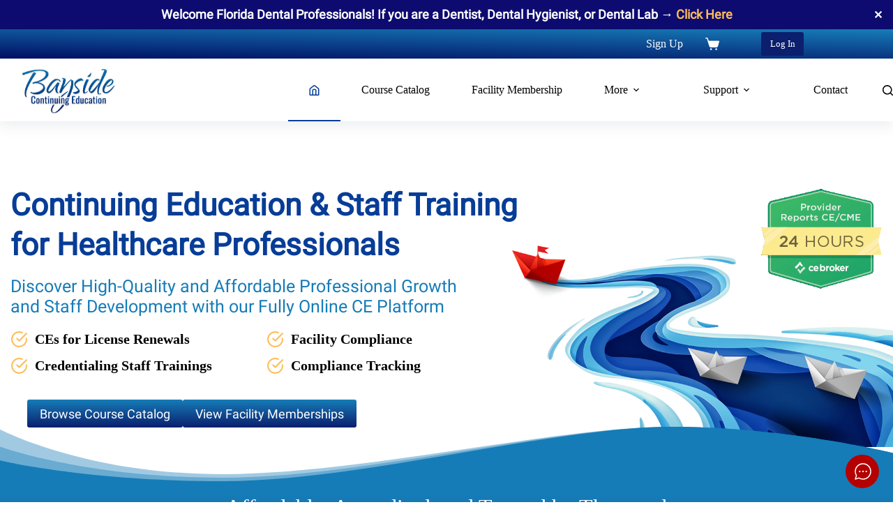

--- FILE ---
content_type: text/html; charset=UTF-8
request_url: https://baysideceu.com/
body_size: 47707
content:
 <!doctype html>
<html lang="en-US" prefix="og: https://ogp.me/ns#">
<head>
	
	<meta charset="UTF-8">
	<meta name="viewport" content="width=device-width, initial-scale=1, maximum-scale=5, viewport-fit=cover">
	<link rel="profile" href="https://gmpg.org/xfn/11">

	  
  
  

  


<!-- Google Tag Manager for WordPress by gtm4wp.com -->
<script data-cfasync="false" data-pagespeed-no-defer>
	var gtm4wp_datalayer_name = "dataLayer";
	var dataLayer = dataLayer || [];
</script>
<!-- End Google Tag Manager for WordPress by gtm4wp.com -->
<!-- Search Engine Optimization by Rank Math PRO - https://rankmath.com/ -->
<title>BaysideCEU - Online Continuing Education and Staff Training</title>
<meta name="description" content="Discover High-Quality and Affordable Continuing Education and Staff Training with our Fully Online CE Platform"/>
<meta name="robots" content="follow, index, max-snippet:-1, max-video-preview:-1, max-image-preview:large"/>
<link rel="canonical" href="https://baysideceu.com/" />
<meta property="og:locale" content="en_US" />
<meta property="og:type" content="website" />
<meta property="og:title" content="BaysideCEU - Online Continuing Education and Staff Training" />
<meta property="og:description" content="Discover High-Quality and Affordable Continuing Education and Staff Training with our Fully Online CE Platform" />
<meta property="og:url" content="https://baysideceu.com/" />
<meta property="og:site_name" content="BaysideCEU" />
<meta property="og:updated_time" content="2025-11-19T14:40:52-05:00" />
<meta property="og:image" content="https://baysideceu.com/wp-content/uploads/2024/03/Social-Share.png" />
<meta property="og:image:secure_url" content="https://baysideceu.com/wp-content/uploads/2024/03/Social-Share.png" />
<meta property="og:image:width" content="1200" />
<meta property="og:image:height" content="630" />
<meta property="og:image:alt" content="continuing education" />
<meta property="og:image:type" content="image/png" />
<meta property="article:published_time" content="2024-10-10T13:09:55-04:00" />
<meta property="article:modified_time" content="2025-11-19T14:40:52-05:00" />
<meta name="twitter:card" content="summary_large_image" />
<meta name="twitter:title" content="BaysideCEU - Online Continuing Education and Staff Training" />
<meta name="twitter:description" content="Discover High-Quality and Affordable Continuing Education and Staff Training with our Fully Online CE Platform" />
<meta name="twitter:image" content="https://baysideceu.com/wp-content/uploads/2024/03/Social-Share.png" />
<meta name="twitter:label1" content="Written by" />
<meta name="twitter:data1" content="Carson Robertson" />
<meta name="twitter:label2" content="Time to read" />
<meta name="twitter:data2" content="2 minutes" />
<script type="application/ld+json" class="rank-math-schema-pro">{"@context":"https://schema.org","@graph":[{"@type":"Place","@id":"https://baysideceu.com/#place","address":{"@type":"PostalAddress","streetAddress":"1151 Hull Island Drive","addressLocality":"Oakland","addressRegion":"Florida","postalCode":"34787","addressCountry":"United States"}},{"@type":"Organization","@id":"https://baysideceu.com/#organization","name":"BaysideCEU","url":"https://baysideceu.com","email":"Contactus@BaysideCEU.com","address":{"@type":"PostalAddress","streetAddress":"1151 Hull Island Drive","addressLocality":"Oakland","addressRegion":"Florida","postalCode":"34787","addressCountry":"United States"},"logo":{"@type":"ImageObject","@id":"https://baysideceu.com/#logo","url":"https://baysideceu.com/wp-content/uploads/2023/06/Bayside-Logo-Transparent.png","contentUrl":"https://baysideceu.com/wp-content/uploads/2023/06/Bayside-Logo-Transparent.png","caption":"BaysideCEU","inLanguage":"en-US","width":"411","height":"200"},"description":"BaysideCEU provides High-Quality and Affordable Online Continuing Education for Health Professionals.","location":{"@id":"https://baysideceu.com/#place"}},{"@type":"WebSite","@id":"https://baysideceu.com/#website","url":"https://baysideceu.com","name":"BaysideCEU","alternateName":"Bayside Continuing Education and Staff Development","publisher":{"@id":"https://baysideceu.com/#organization"},"inLanguage":"en-US","potentialAction":{"@type":"SearchAction","target":"https://baysideceu.com/?s={search_term_string}","query-input":"required name=search_term_string"}},{"@type":"ImageObject","@id":"https://baysideceu.com/wp-content/uploads/2023/07/cebroker-tag.png","url":"https://baysideceu.com/wp-content/uploads/2023/07/cebroker-tag.png","width":"200","height":"200","inLanguage":"en-US"},{"@type":"WebPage","@id":"https://baysideceu.com/#webpage","url":"https://baysideceu.com/","name":"BaysideCEU - Online Continuing Education and Staff Training","datePublished":"2024-10-10T13:09:55-04:00","dateModified":"2025-11-19T14:40:52-05:00","about":{"@id":"https://baysideceu.com/#organization"},"isPartOf":{"@id":"https://baysideceu.com/#website"},"primaryImageOfPage":{"@id":"https://baysideceu.com/wp-content/uploads/2023/07/cebroker-tag.png"},"inLanguage":"en-US"},{"@type":"Person","@id":"https://baysideceu.com/author/carson/","name":"Carson Robertson","url":"https://baysideceu.com/author/carson/","image":{"@type":"ImageObject","@id":"https://secure.gravatar.com/avatar/cb89fefede73ef14ab90a4cda9d52c650500419e37442ae93405ae5eb2581c44?s=96&amp;d=mm&amp;r=g","url":"https://secure.gravatar.com/avatar/cb89fefede73ef14ab90a4cda9d52c650500419e37442ae93405ae5eb2581c44?s=96&amp;d=mm&amp;r=g","caption":"Carson Robertson","inLanguage":"en-US"},"worksFor":{"@id":"https://baysideceu.com/#organization"}},{"@type":"Article","headline":"BaysideCEU - Online Continuing Education and Staff Training","keywords":"continuing education,online continuing education,affordable continuing education,staff training,baysideceu,renew license,license renewal,ce credits,ce courses,Staff Trainings,CE,CEs,ce courses dental,dental ces,nursing ces,addiction ces,bundles,online ces,counselor ces,online ce,facility compliance,compliance tracking","datePublished":"2024-10-10T13:09:55-04:00","dateModified":"2025-11-19T14:40:52-05:00","author":{"@id":"https://baysideceu.com/author/carson/","name":"Carson Robertson"},"publisher":{"@id":"https://baysideceu.com/#organization"},"description":"Discover High-Quality and Affordable Continuing Education and Staff Training with our Fully Online CE Platform","name":"BaysideCEU - Online Continuing Education and Staff Training","@id":"https://baysideceu.com/#richSnippet","isPartOf":{"@id":"https://baysideceu.com/#webpage"},"image":{"@id":"https://baysideceu.com/wp-content/uploads/2023/07/cebroker-tag.png"},"inLanguage":"en-US","mainEntityOfPage":{"@id":"https://baysideceu.com/#webpage"}}]}</script>
<!-- /Rank Math WordPress SEO plugin -->

<link rel='dns-prefetch' href='//www.googletagmanager.com' />
<link rel="alternate" type="application/rss+xml" title="BaysideCEU &raquo; Feed" href="https://baysideceu.com/feed/" />
<link rel="alternate" type="application/rss+xml" title="BaysideCEU &raquo; Comments Feed" href="https://baysideceu.com/comments/feed/" />
<link rel="alternate" title="oEmbed (JSON)" type="application/json+oembed" href="https://baysideceu.com/wp-json/oembed/1.0/embed?url=https%3A%2F%2Fbaysideceu.com%2F" />
<link rel="alternate" title="oEmbed (XML)" type="text/xml+oembed" href="https://baysideceu.com/wp-json/oembed/1.0/embed?url=https%3A%2F%2Fbaysideceu.com%2F&#038;format=xml" />
<style id='wp-img-auto-sizes-contain-inline-css'>
img:is([sizes=auto i],[sizes^="auto," i]){contain-intrinsic-size:3000px 1500px}
/*# sourceURL=wp-img-auto-sizes-contain-inline-css */
</style>
<link rel='stylesheet' id='wc-authorize-net-cim-checkout-block-css' href='https://baysideceu.com/wp-content/plugins/woocommerce-gateway-authorize-net-cim/assets/css/blocks/wc-authorize-net-cim-checkout-block.css?ver=3.10.2' media='all' />
<link rel='stylesheet' id='blocksy-dynamic-global-css' href='https://baysideceu.com/wp-content/uploads/blocksy/css/global.css?ver=28088' media='all' />
<link rel='stylesheet' id='wc-blocks-integration-css' href='https://baysideceu.com/wp-content/plugins/woocommerce-subscriptions/vendor/woocommerce/subscriptions-core/build/index.css?ver=6.8.0' media='all' />
<link rel='stylesheet' id='wp-block-library-css' href='https://baysideceu.com/wp-includes/css/dist/block-library/style.min.css?ver=6.9' media='all' />
<link rel='stylesheet' id='ap-block-posts-style-css' href='https://baysideceu.com/wp-content/plugins/advanced-post-block/build/view.css?ver=6.9' media='all' />
<link rel='stylesheet' id='ultp-gutenberg-blocks-css' href='https://baysideceu.com/wp-content/plugins/uncanny-toolkit-pro/src/blocks/dist/index.css?ver=4.3.2' media='all' />
<link rel='stylesheet' id='enr-blocks-integration-css' href='https://baysideceu.com/wp-content/plugins/enhancer-for-woocommerce-subscriptions/assets/blocks/frontend/index.css?ver=4.4.0' media='all' />
<link rel='stylesheet' id='ulgm-gutenberg-blocks-css' href='https://baysideceu.com/wp-content/plugins/uncanny-learndash-groups/src/blocks/dist/index.css?ver=6.1.5' media='all' />
<style id='global-styles-inline-css'>
:root{--wp--preset--aspect-ratio--square: 1;--wp--preset--aspect-ratio--4-3: 4/3;--wp--preset--aspect-ratio--3-4: 3/4;--wp--preset--aspect-ratio--3-2: 3/2;--wp--preset--aspect-ratio--2-3: 2/3;--wp--preset--aspect-ratio--16-9: 16/9;--wp--preset--aspect-ratio--9-16: 9/16;--wp--preset--color--black: #000000;--wp--preset--color--cyan-bluish-gray: #abb8c3;--wp--preset--color--white: #ffffff;--wp--preset--color--pale-pink: #f78da7;--wp--preset--color--vivid-red: #cf2e2e;--wp--preset--color--luminous-vivid-orange: #ff6900;--wp--preset--color--luminous-vivid-amber: #fcb900;--wp--preset--color--light-green-cyan: #7bdcb5;--wp--preset--color--vivid-green-cyan: #00d084;--wp--preset--color--pale-cyan-blue: #8ed1fc;--wp--preset--color--vivid-cyan-blue: #0693e3;--wp--preset--color--vivid-purple: #9b51e0;--wp--preset--color--palette-color-1: var(--theme-palette-color-1, #167cb7);--wp--preset--color--palette-color-2: var(--theme-palette-color-2, #0b1f6e);--wp--preset--color--palette-color-3: var(--theme-palette-color-3, #000000);--wp--preset--color--palette-color-4: var(--theme-palette-color-4, #D7EBFA);--wp--preset--color--palette-color-5: var(--theme-palette-color-5, #FFBD59);--wp--preset--color--palette-color-6: var(--theme-palette-color-6, #b5b5b5);--wp--preset--color--palette-color-7: var(--theme-palette-color-7, #FAFBFC);--wp--preset--color--palette-color-8: var(--theme-palette-color-8, #ffffff);--wp--preset--color--palette-color-9: var(--theme-palette-color-9, #073d97);--wp--preset--gradient--vivid-cyan-blue-to-vivid-purple: linear-gradient(135deg,rgb(6,147,227) 0%,rgb(155,81,224) 100%);--wp--preset--gradient--light-green-cyan-to-vivid-green-cyan: linear-gradient(135deg,rgb(122,220,180) 0%,rgb(0,208,130) 100%);--wp--preset--gradient--luminous-vivid-amber-to-luminous-vivid-orange: linear-gradient(135deg,rgb(252,185,0) 0%,rgb(255,105,0) 100%);--wp--preset--gradient--luminous-vivid-orange-to-vivid-red: linear-gradient(135deg,rgb(255,105,0) 0%,rgb(207,46,46) 100%);--wp--preset--gradient--very-light-gray-to-cyan-bluish-gray: linear-gradient(135deg,rgb(238,238,238) 0%,rgb(169,184,195) 100%);--wp--preset--gradient--cool-to-warm-spectrum: linear-gradient(135deg,rgb(74,234,220) 0%,rgb(151,120,209) 20%,rgb(207,42,186) 40%,rgb(238,44,130) 60%,rgb(251,105,98) 80%,rgb(254,248,76) 100%);--wp--preset--gradient--blush-light-purple: linear-gradient(135deg,rgb(255,206,236) 0%,rgb(152,150,240) 100%);--wp--preset--gradient--blush-bordeaux: linear-gradient(135deg,rgb(254,205,165) 0%,rgb(254,45,45) 50%,rgb(107,0,62) 100%);--wp--preset--gradient--luminous-dusk: linear-gradient(135deg,rgb(255,203,112) 0%,rgb(199,81,192) 50%,rgb(65,88,208) 100%);--wp--preset--gradient--pale-ocean: linear-gradient(135deg,rgb(255,245,203) 0%,rgb(182,227,212) 50%,rgb(51,167,181) 100%);--wp--preset--gradient--electric-grass: linear-gradient(135deg,rgb(202,248,128) 0%,rgb(113,206,126) 100%);--wp--preset--gradient--midnight: linear-gradient(135deg,rgb(2,3,129) 0%,rgb(40,116,252) 100%);--wp--preset--gradient--juicy-peach: linear-gradient(to right, #ffecd2 0%, #fcb69f 100%);--wp--preset--gradient--young-passion: linear-gradient(to right, #ff8177 0%, #ff867a 0%, #ff8c7f 21%, #f99185 52%, #cf556c 78%, #b12a5b 100%);--wp--preset--gradient--true-sunset: linear-gradient(to right, #fa709a 0%, #fee140 100%);--wp--preset--gradient--morpheus-den: linear-gradient(to top, #30cfd0 0%, #330867 100%);--wp--preset--gradient--plum-plate: linear-gradient(135deg, #667eea 0%, #764ba2 100%);--wp--preset--gradient--aqua-splash: linear-gradient(15deg, #13547a 0%, #80d0c7 100%);--wp--preset--gradient--love-kiss: linear-gradient(to top, #ff0844 0%, #ffb199 100%);--wp--preset--gradient--new-retrowave: linear-gradient(to top, #3b41c5 0%, #a981bb 49%, #ffc8a9 100%);--wp--preset--gradient--plum-bath: linear-gradient(to top, #cc208e 0%, #6713d2 100%);--wp--preset--gradient--high-flight: linear-gradient(to right, #0acffe 0%, #495aff 100%);--wp--preset--gradient--teen-party: linear-gradient(-225deg, #FF057C 0%, #8D0B93 50%, #321575 100%);--wp--preset--gradient--fabled-sunset: linear-gradient(-225deg, #231557 0%, #44107A 29%, #FF1361 67%, #FFF800 100%);--wp--preset--gradient--arielle-smile: radial-gradient(circle 248px at center, #16d9e3 0%, #30c7ec 47%, #46aef7 100%);--wp--preset--gradient--itmeo-branding: linear-gradient(180deg, #2af598 0%, #009efd 100%);--wp--preset--gradient--deep-blue: linear-gradient(to right, #6a11cb 0%, #2575fc 100%);--wp--preset--gradient--strong-bliss: linear-gradient(to right, #f78ca0 0%, #f9748f 19%, #fd868c 60%, #fe9a8b 100%);--wp--preset--gradient--sweet-period: linear-gradient(to top, #3f51b1 0%, #5a55ae 13%, #7b5fac 25%, #8f6aae 38%, #a86aa4 50%, #cc6b8e 62%, #f18271 75%, #f3a469 87%, #f7c978 100%);--wp--preset--gradient--purple-division: linear-gradient(to top, #7028e4 0%, #e5b2ca 100%);--wp--preset--gradient--cold-evening: linear-gradient(to top, #0c3483 0%, #a2b6df 100%, #6b8cce 100%, #a2b6df 100%);--wp--preset--gradient--mountain-rock: linear-gradient(to right, #868f96 0%, #596164 100%);--wp--preset--gradient--desert-hump: linear-gradient(to top, #c79081 0%, #dfa579 100%);--wp--preset--gradient--ethernal-constance: linear-gradient(to top, #09203f 0%, #537895 100%);--wp--preset--gradient--happy-memories: linear-gradient(-60deg, #ff5858 0%, #f09819 100%);--wp--preset--gradient--grown-early: linear-gradient(to top, #0ba360 0%, #3cba92 100%);--wp--preset--gradient--morning-salad: linear-gradient(-225deg, #B7F8DB 0%, #50A7C2 100%);--wp--preset--gradient--night-call: linear-gradient(-225deg, #AC32E4 0%, #7918F2 48%, #4801FF 100%);--wp--preset--gradient--mind-crawl: linear-gradient(-225deg, #473B7B 0%, #3584A7 51%, #30D2BE 100%);--wp--preset--gradient--angel-care: linear-gradient(-225deg, #FFE29F 0%, #FFA99F 48%, #FF719A 100%);--wp--preset--gradient--juicy-cake: linear-gradient(to top, #e14fad 0%, #f9d423 100%);--wp--preset--gradient--rich-metal: linear-gradient(to right, #d7d2cc 0%, #304352 100%);--wp--preset--gradient--mole-hall: linear-gradient(-20deg, #616161 0%, #9bc5c3 100%);--wp--preset--gradient--cloudy-knoxville: linear-gradient(120deg, #fdfbfb 0%, #ebedee 100%);--wp--preset--gradient--soft-grass: linear-gradient(to top, #c1dfc4 0%, #deecdd 100%);--wp--preset--gradient--saint-petersburg: linear-gradient(135deg, #f5f7fa 0%, #c3cfe2 100%);--wp--preset--gradient--everlasting-sky: linear-gradient(135deg, #fdfcfb 0%, #e2d1c3 100%);--wp--preset--gradient--kind-steel: linear-gradient(-20deg, #e9defa 0%, #fbfcdb 100%);--wp--preset--gradient--over-sun: linear-gradient(60deg, #abecd6 0%, #fbed96 100%);--wp--preset--gradient--premium-white: linear-gradient(to top, #d5d4d0 0%, #d5d4d0 1%, #eeeeec 31%, #efeeec 75%, #e9e9e7 100%);--wp--preset--gradient--clean-mirror: linear-gradient(45deg, #93a5cf 0%, #e4efe9 100%);--wp--preset--gradient--wild-apple: linear-gradient(to top, #d299c2 0%, #fef9d7 100%);--wp--preset--gradient--snow-again: linear-gradient(to top, #e6e9f0 0%, #eef1f5 100%);--wp--preset--gradient--confident-cloud: linear-gradient(to top, #dad4ec 0%, #dad4ec 1%, #f3e7e9 100%);--wp--preset--gradient--glass-water: linear-gradient(to top, #dfe9f3 0%, white 100%);--wp--preset--gradient--perfect-white: linear-gradient(-225deg, #E3FDF5 0%, #FFE6FA 100%);--wp--preset--font-size--small: 13px;--wp--preset--font-size--medium: 20px;--wp--preset--font-size--large: clamp(22px, 1.375rem + ((1vw - 3.2px) * 0.625), 30px);--wp--preset--font-size--x-large: clamp(30px, 1.875rem + ((1vw - 3.2px) * 1.563), 50px);--wp--preset--font-size--xx-large: clamp(45px, 2.813rem + ((1vw - 3.2px) * 2.734), 80px);--wp--preset--font-family--roboto: Roboto;--wp--preset--font-family--oswald: Oswald;--wp--preset--spacing--20: 0.44rem;--wp--preset--spacing--30: 0.67rem;--wp--preset--spacing--40: 1rem;--wp--preset--spacing--50: 1.5rem;--wp--preset--spacing--60: 2.25rem;--wp--preset--spacing--70: 3.38rem;--wp--preset--spacing--80: 5.06rem;--wp--preset--shadow--natural: 6px 6px 9px rgba(0, 0, 0, 0.2);--wp--preset--shadow--deep: 12px 12px 50px rgba(0, 0, 0, 0.4);--wp--preset--shadow--sharp: 6px 6px 0px rgba(0, 0, 0, 0.2);--wp--preset--shadow--outlined: 6px 6px 0px -3px rgb(255, 255, 255), 6px 6px rgb(0, 0, 0);--wp--preset--shadow--crisp: 6px 6px 0px rgb(0, 0, 0);}:root { --wp--style--global--content-size: var(--theme-block-max-width);--wp--style--global--wide-size: var(--theme-block-wide-max-width); }:where(body) { margin: 0; }.wp-site-blocks > .alignleft { float: left; margin-right: 2em; }.wp-site-blocks > .alignright { float: right; margin-left: 2em; }.wp-site-blocks > .aligncenter { justify-content: center; margin-left: auto; margin-right: auto; }:where(.wp-site-blocks) > * { margin-block-start: var(--theme-content-spacing); margin-block-end: 0; }:where(.wp-site-blocks) > :first-child { margin-block-start: 0; }:where(.wp-site-blocks) > :last-child { margin-block-end: 0; }:root { --wp--style--block-gap: var(--theme-content-spacing); }:root :where(.is-layout-flow) > :first-child{margin-block-start: 0;}:root :where(.is-layout-flow) > :last-child{margin-block-end: 0;}:root :where(.is-layout-flow) > *{margin-block-start: var(--theme-content-spacing);margin-block-end: 0;}:root :where(.is-layout-constrained) > :first-child{margin-block-start: 0;}:root :where(.is-layout-constrained) > :last-child{margin-block-end: 0;}:root :where(.is-layout-constrained) > *{margin-block-start: var(--theme-content-spacing);margin-block-end: 0;}:root :where(.is-layout-flex){gap: var(--theme-content-spacing);}:root :where(.is-layout-grid){gap: var(--theme-content-spacing);}.is-layout-flow > .alignleft{float: left;margin-inline-start: 0;margin-inline-end: 2em;}.is-layout-flow > .alignright{float: right;margin-inline-start: 2em;margin-inline-end: 0;}.is-layout-flow > .aligncenter{margin-left: auto !important;margin-right: auto !important;}.is-layout-constrained > .alignleft{float: left;margin-inline-start: 0;margin-inline-end: 2em;}.is-layout-constrained > .alignright{float: right;margin-inline-start: 2em;margin-inline-end: 0;}.is-layout-constrained > .aligncenter{margin-left: auto !important;margin-right: auto !important;}.is-layout-constrained > :where(:not(.alignleft):not(.alignright):not(.alignfull)){max-width: var(--wp--style--global--content-size);margin-left: auto !important;margin-right: auto !important;}.is-layout-constrained > .alignwide{max-width: var(--wp--style--global--wide-size);}body .is-layout-flex{display: flex;}.is-layout-flex{flex-wrap: wrap;align-items: center;}.is-layout-flex > :is(*, div){margin: 0;}body .is-layout-grid{display: grid;}.is-layout-grid > :is(*, div){margin: 0;}body{padding-top: 0px;padding-right: 0px;padding-bottom: 0px;padding-left: 0px;}:root :where(.wp-element-button, .wp-block-button__link){font-style: inherit;font-weight: inherit;letter-spacing: inherit;text-transform: inherit;}.has-black-color{color: var(--wp--preset--color--black) !important;}.has-cyan-bluish-gray-color{color: var(--wp--preset--color--cyan-bluish-gray) !important;}.has-white-color{color: var(--wp--preset--color--white) !important;}.has-pale-pink-color{color: var(--wp--preset--color--pale-pink) !important;}.has-vivid-red-color{color: var(--wp--preset--color--vivid-red) !important;}.has-luminous-vivid-orange-color{color: var(--wp--preset--color--luminous-vivid-orange) !important;}.has-luminous-vivid-amber-color{color: var(--wp--preset--color--luminous-vivid-amber) !important;}.has-light-green-cyan-color{color: var(--wp--preset--color--light-green-cyan) !important;}.has-vivid-green-cyan-color{color: var(--wp--preset--color--vivid-green-cyan) !important;}.has-pale-cyan-blue-color{color: var(--wp--preset--color--pale-cyan-blue) !important;}.has-vivid-cyan-blue-color{color: var(--wp--preset--color--vivid-cyan-blue) !important;}.has-vivid-purple-color{color: var(--wp--preset--color--vivid-purple) !important;}.has-palette-color-1-color{color: var(--wp--preset--color--palette-color-1) !important;}.has-palette-color-2-color{color: var(--wp--preset--color--palette-color-2) !important;}.has-palette-color-3-color{color: var(--wp--preset--color--palette-color-3) !important;}.has-palette-color-4-color{color: var(--wp--preset--color--palette-color-4) !important;}.has-palette-color-5-color{color: var(--wp--preset--color--palette-color-5) !important;}.has-palette-color-6-color{color: var(--wp--preset--color--palette-color-6) !important;}.has-palette-color-7-color{color: var(--wp--preset--color--palette-color-7) !important;}.has-palette-color-8-color{color: var(--wp--preset--color--palette-color-8) !important;}.has-palette-color-9-color{color: var(--wp--preset--color--palette-color-9) !important;}.has-black-background-color{background-color: var(--wp--preset--color--black) !important;}.has-cyan-bluish-gray-background-color{background-color: var(--wp--preset--color--cyan-bluish-gray) !important;}.has-white-background-color{background-color: var(--wp--preset--color--white) !important;}.has-pale-pink-background-color{background-color: var(--wp--preset--color--pale-pink) !important;}.has-vivid-red-background-color{background-color: var(--wp--preset--color--vivid-red) !important;}.has-luminous-vivid-orange-background-color{background-color: var(--wp--preset--color--luminous-vivid-orange) !important;}.has-luminous-vivid-amber-background-color{background-color: var(--wp--preset--color--luminous-vivid-amber) !important;}.has-light-green-cyan-background-color{background-color: var(--wp--preset--color--light-green-cyan) !important;}.has-vivid-green-cyan-background-color{background-color: var(--wp--preset--color--vivid-green-cyan) !important;}.has-pale-cyan-blue-background-color{background-color: var(--wp--preset--color--pale-cyan-blue) !important;}.has-vivid-cyan-blue-background-color{background-color: var(--wp--preset--color--vivid-cyan-blue) !important;}.has-vivid-purple-background-color{background-color: var(--wp--preset--color--vivid-purple) !important;}.has-palette-color-1-background-color{background-color: var(--wp--preset--color--palette-color-1) !important;}.has-palette-color-2-background-color{background-color: var(--wp--preset--color--palette-color-2) !important;}.has-palette-color-3-background-color{background-color: var(--wp--preset--color--palette-color-3) !important;}.has-palette-color-4-background-color{background-color: var(--wp--preset--color--palette-color-4) !important;}.has-palette-color-5-background-color{background-color: var(--wp--preset--color--palette-color-5) !important;}.has-palette-color-6-background-color{background-color: var(--wp--preset--color--palette-color-6) !important;}.has-palette-color-7-background-color{background-color: var(--wp--preset--color--palette-color-7) !important;}.has-palette-color-8-background-color{background-color: var(--wp--preset--color--palette-color-8) !important;}.has-palette-color-9-background-color{background-color: var(--wp--preset--color--palette-color-9) !important;}.has-black-border-color{border-color: var(--wp--preset--color--black) !important;}.has-cyan-bluish-gray-border-color{border-color: var(--wp--preset--color--cyan-bluish-gray) !important;}.has-white-border-color{border-color: var(--wp--preset--color--white) !important;}.has-pale-pink-border-color{border-color: var(--wp--preset--color--pale-pink) !important;}.has-vivid-red-border-color{border-color: var(--wp--preset--color--vivid-red) !important;}.has-luminous-vivid-orange-border-color{border-color: var(--wp--preset--color--luminous-vivid-orange) !important;}.has-luminous-vivid-amber-border-color{border-color: var(--wp--preset--color--luminous-vivid-amber) !important;}.has-light-green-cyan-border-color{border-color: var(--wp--preset--color--light-green-cyan) !important;}.has-vivid-green-cyan-border-color{border-color: var(--wp--preset--color--vivid-green-cyan) !important;}.has-pale-cyan-blue-border-color{border-color: var(--wp--preset--color--pale-cyan-blue) !important;}.has-vivid-cyan-blue-border-color{border-color: var(--wp--preset--color--vivid-cyan-blue) !important;}.has-vivid-purple-border-color{border-color: var(--wp--preset--color--vivid-purple) !important;}.has-palette-color-1-border-color{border-color: var(--wp--preset--color--palette-color-1) !important;}.has-palette-color-2-border-color{border-color: var(--wp--preset--color--palette-color-2) !important;}.has-palette-color-3-border-color{border-color: var(--wp--preset--color--palette-color-3) !important;}.has-palette-color-4-border-color{border-color: var(--wp--preset--color--palette-color-4) !important;}.has-palette-color-5-border-color{border-color: var(--wp--preset--color--palette-color-5) !important;}.has-palette-color-6-border-color{border-color: var(--wp--preset--color--palette-color-6) !important;}.has-palette-color-7-border-color{border-color: var(--wp--preset--color--palette-color-7) !important;}.has-palette-color-8-border-color{border-color: var(--wp--preset--color--palette-color-8) !important;}.has-palette-color-9-border-color{border-color: var(--wp--preset--color--palette-color-9) !important;}.has-vivid-cyan-blue-to-vivid-purple-gradient-background{background: var(--wp--preset--gradient--vivid-cyan-blue-to-vivid-purple) !important;}.has-light-green-cyan-to-vivid-green-cyan-gradient-background{background: var(--wp--preset--gradient--light-green-cyan-to-vivid-green-cyan) !important;}.has-luminous-vivid-amber-to-luminous-vivid-orange-gradient-background{background: var(--wp--preset--gradient--luminous-vivid-amber-to-luminous-vivid-orange) !important;}.has-luminous-vivid-orange-to-vivid-red-gradient-background{background: var(--wp--preset--gradient--luminous-vivid-orange-to-vivid-red) !important;}.has-very-light-gray-to-cyan-bluish-gray-gradient-background{background: var(--wp--preset--gradient--very-light-gray-to-cyan-bluish-gray) !important;}.has-cool-to-warm-spectrum-gradient-background{background: var(--wp--preset--gradient--cool-to-warm-spectrum) !important;}.has-blush-light-purple-gradient-background{background: var(--wp--preset--gradient--blush-light-purple) !important;}.has-blush-bordeaux-gradient-background{background: var(--wp--preset--gradient--blush-bordeaux) !important;}.has-luminous-dusk-gradient-background{background: var(--wp--preset--gradient--luminous-dusk) !important;}.has-pale-ocean-gradient-background{background: var(--wp--preset--gradient--pale-ocean) !important;}.has-electric-grass-gradient-background{background: var(--wp--preset--gradient--electric-grass) !important;}.has-midnight-gradient-background{background: var(--wp--preset--gradient--midnight) !important;}.has-juicy-peach-gradient-background{background: var(--wp--preset--gradient--juicy-peach) !important;}.has-young-passion-gradient-background{background: var(--wp--preset--gradient--young-passion) !important;}.has-true-sunset-gradient-background{background: var(--wp--preset--gradient--true-sunset) !important;}.has-morpheus-den-gradient-background{background: var(--wp--preset--gradient--morpheus-den) !important;}.has-plum-plate-gradient-background{background: var(--wp--preset--gradient--plum-plate) !important;}.has-aqua-splash-gradient-background{background: var(--wp--preset--gradient--aqua-splash) !important;}.has-love-kiss-gradient-background{background: var(--wp--preset--gradient--love-kiss) !important;}.has-new-retrowave-gradient-background{background: var(--wp--preset--gradient--new-retrowave) !important;}.has-plum-bath-gradient-background{background: var(--wp--preset--gradient--plum-bath) !important;}.has-high-flight-gradient-background{background: var(--wp--preset--gradient--high-flight) !important;}.has-teen-party-gradient-background{background: var(--wp--preset--gradient--teen-party) !important;}.has-fabled-sunset-gradient-background{background: var(--wp--preset--gradient--fabled-sunset) !important;}.has-arielle-smile-gradient-background{background: var(--wp--preset--gradient--arielle-smile) !important;}.has-itmeo-branding-gradient-background{background: var(--wp--preset--gradient--itmeo-branding) !important;}.has-deep-blue-gradient-background{background: var(--wp--preset--gradient--deep-blue) !important;}.has-strong-bliss-gradient-background{background: var(--wp--preset--gradient--strong-bliss) !important;}.has-sweet-period-gradient-background{background: var(--wp--preset--gradient--sweet-period) !important;}.has-purple-division-gradient-background{background: var(--wp--preset--gradient--purple-division) !important;}.has-cold-evening-gradient-background{background: var(--wp--preset--gradient--cold-evening) !important;}.has-mountain-rock-gradient-background{background: var(--wp--preset--gradient--mountain-rock) !important;}.has-desert-hump-gradient-background{background: var(--wp--preset--gradient--desert-hump) !important;}.has-ethernal-constance-gradient-background{background: var(--wp--preset--gradient--ethernal-constance) !important;}.has-happy-memories-gradient-background{background: var(--wp--preset--gradient--happy-memories) !important;}.has-grown-early-gradient-background{background: var(--wp--preset--gradient--grown-early) !important;}.has-morning-salad-gradient-background{background: var(--wp--preset--gradient--morning-salad) !important;}.has-night-call-gradient-background{background: var(--wp--preset--gradient--night-call) !important;}.has-mind-crawl-gradient-background{background: var(--wp--preset--gradient--mind-crawl) !important;}.has-angel-care-gradient-background{background: var(--wp--preset--gradient--angel-care) !important;}.has-juicy-cake-gradient-background{background: var(--wp--preset--gradient--juicy-cake) !important;}.has-rich-metal-gradient-background{background: var(--wp--preset--gradient--rich-metal) !important;}.has-mole-hall-gradient-background{background: var(--wp--preset--gradient--mole-hall) !important;}.has-cloudy-knoxville-gradient-background{background: var(--wp--preset--gradient--cloudy-knoxville) !important;}.has-soft-grass-gradient-background{background: var(--wp--preset--gradient--soft-grass) !important;}.has-saint-petersburg-gradient-background{background: var(--wp--preset--gradient--saint-petersburg) !important;}.has-everlasting-sky-gradient-background{background: var(--wp--preset--gradient--everlasting-sky) !important;}.has-kind-steel-gradient-background{background: var(--wp--preset--gradient--kind-steel) !important;}.has-over-sun-gradient-background{background: var(--wp--preset--gradient--over-sun) !important;}.has-premium-white-gradient-background{background: var(--wp--preset--gradient--premium-white) !important;}.has-clean-mirror-gradient-background{background: var(--wp--preset--gradient--clean-mirror) !important;}.has-wild-apple-gradient-background{background: var(--wp--preset--gradient--wild-apple) !important;}.has-snow-again-gradient-background{background: var(--wp--preset--gradient--snow-again) !important;}.has-confident-cloud-gradient-background{background: var(--wp--preset--gradient--confident-cloud) !important;}.has-glass-water-gradient-background{background: var(--wp--preset--gradient--glass-water) !important;}.has-perfect-white-gradient-background{background: var(--wp--preset--gradient--perfect-white) !important;}.has-small-font-size{font-size: var(--wp--preset--font-size--small) !important;}.has-medium-font-size{font-size: var(--wp--preset--font-size--medium) !important;}.has-large-font-size{font-size: var(--wp--preset--font-size--large) !important;}.has-x-large-font-size{font-size: var(--wp--preset--font-size--x-large) !important;}.has-xx-large-font-size{font-size: var(--wp--preset--font-size--xx-large) !important;}.has-roboto-font-family{font-family: var(--wp--preset--font-family--roboto) !important;}.has-oswald-font-family{font-family: var(--wp--preset--font-family--oswald) !important;}
:root :where(.wp-block-pullquote){font-size: clamp(0.984em, 0.984rem + ((1vw - 0.2em) * 0.645), 1.5em);line-height: 1.6;}
/*# sourceURL=global-styles-inline-css */
</style>
<link rel='stylesheet' id='ethanbaysideceu-style-css' href='https://baysideceu.com/wp-content/plugins/baysideceu-rules-features/assets/style.css?ver=1.0.15' media='all' />
<link rel='stylesheet' id='simple-banner-style-css' href='https://baysideceu.com/wp-content/plugins/simple-banner/simple-banner.css?ver=3.2.0' media='all' />
<link rel='stylesheet' id='uncannyowl-learndash-toolkit-free-css' href='https://baysideceu.com/wp-content/plugins/uncanny-learndash-toolkit/src/assets/frontend/dist/bundle.min.css?ver=3.8.0.2' media='all' />
<link rel='stylesheet' id='ultp-frontend-css' href='https://baysideceu.com/wp-content/plugins/uncanny-toolkit-pro/src/assets/dist/frontend/bundle.min.css?ver=4.3.2' media='all' />
<style id='woocommerce-inline-inline-css'>
.woocommerce form .form-row .required { visibility: visible; }
/*# sourceURL=woocommerce-inline-inline-css */
</style>
<link rel='stylesheet' id='learndash_quiz_front_css-css' href='//baysideceu.com/wp-content/plugins/sfwd-lms/themes/legacy/templates/learndash_quiz_front.min.css?ver=4.12.0' media='all' />
<link rel='stylesheet' id='jquery-dropdown-css-css' href='//baysideceu.com/wp-content/plugins/sfwd-lms/assets/css/jquery.dropdown.min.css?ver=4.12.0' media='all' />
<link rel='stylesheet' id='learndash_lesson_video-css' href='//baysideceu.com/wp-content/plugins/sfwd-lms/themes/legacy/templates/learndash_lesson_video.min.css?ver=4.12.0' media='all' />
<link rel='stylesheet' id='tangible-select-css' href='https://baysideceu.com/wp-content/plugins/tangible-loops-and-logic-pro/vendor/tangible/framework/select/build/select.min.css?ver=20250703' media='all' />
<link rel='stylesheet' id='bayside-features-css' href='https://baysideceu.com/wp-content/plugins/bayside-features/assets/build/bayside-features.min.css?ver=1.0.1' media='all' />
<link rel='stylesheet' id='tangible-cred-css' href='https://baysideceu.com/wp-content/plugins/tangible-cred/assets/build/tangible-cred.min.css?ver=0.4.9' media='all' />
<link rel='stylesheet' id='tangible-cred-frontend-css-css' href='https://baysideceu.com/wp-content/plugins/tangible-cred/assets/build/tangible-cred.frontend.min.css?ver=0.4.9' media='all' />
<link rel='stylesheet' id='sv-wc-payment-gateway-payment-form-v5_12_1-css' href='https://baysideceu.com/wp-content/plugins/woocommerce-gateway-authorize-net-cim/vendor/skyverge/wc-plugin-framework/woocommerce/payment-gateway/assets/css/frontend/sv-wc-payment-gateway-payment-form.min.css?ver=5.12.1' media='all' />
<link rel='stylesheet' id='parent-style-css' href='https://baysideceu.com/wp-content/themes/blocksy/style.css?ver=6.9' media='all' />
<link rel='stylesheet' id='ct-main-styles-css' href='https://baysideceu.com/wp-content/themes/blocksy/static/bundle/main.min.css?ver=2.1.23' media='all' />
<link rel='stylesheet' id='ct-woocommerce-styles-css' href='https://baysideceu.com/wp-content/themes/blocksy/static/bundle/woocommerce.min.css?ver=2.1.23' media='all' />
<link rel='stylesheet' id='ct-flexy-styles-css' href='https://baysideceu.com/wp-content/themes/blocksy/static/bundle/flexy.min.css?ver=2.1.23' media='all' />
<link rel='stylesheet' id='learndash-front-css' href='//baysideceu.com/wp-content/plugins/sfwd-lms/themes/ld30/assets/css/learndash.min.css?ver=4.12.0' media='all' />
<style id='learndash-front-inline-css'>
		.learndash-wrapper .ld-item-list .ld-item-list-item.ld-is-next,
		.learndash-wrapper .wpProQuiz_content .wpProQuiz_questionListItem label:focus-within {
			border-color: #0077b6;
		}

		/*
		.learndash-wrapper a:not(.ld-button):not(#quiz_continue_link):not(.ld-focus-menu-link):not(.btn-blue):not(#quiz_continue_link):not(.ld-js-register-account):not(#ld-focus-mode-course-heading):not(#btn-join):not(.ld-item-name):not(.ld-table-list-item-preview):not(.ld-lesson-item-preview-heading),
		 */

		.learndash-wrapper .ld-breadcrumbs a,
		.learndash-wrapper .ld-lesson-item.ld-is-current-lesson .ld-lesson-item-preview-heading,
		.learndash-wrapper .ld-lesson-item.ld-is-current-lesson .ld-lesson-title,
		.learndash-wrapper .ld-primary-color-hover:hover,
		.learndash-wrapper .ld-primary-color,
		.learndash-wrapper .ld-primary-color-hover:hover,
		.learndash-wrapper .ld-primary-color,
		.learndash-wrapper .ld-tabs .ld-tabs-navigation .ld-tab.ld-active,
		.learndash-wrapper .ld-button.ld-button-transparent,
		.learndash-wrapper .ld-button.ld-button-reverse,
		.learndash-wrapper .ld-icon-certificate,
		.learndash-wrapper .ld-login-modal .ld-login-modal-login .ld-modal-heading,
		#wpProQuiz_user_content a,
		.learndash-wrapper .ld-item-list .ld-item-list-item a.ld-item-name:hover,
		.learndash-wrapper .ld-focus-comments__heading-actions .ld-expand-button,
		.learndash-wrapper .ld-focus-comments__heading a,
		.learndash-wrapper .ld-focus-comments .comment-respond a,
		.learndash-wrapper .ld-focus-comment .ld-comment-reply a.comment-reply-link:hover,
		.learndash-wrapper .ld-expand-button.ld-button-alternate {
			color: #0077b6 !important;
		}

		.learndash-wrapper .ld-focus-comment.bypostauthor>.ld-comment-wrapper,
		.learndash-wrapper .ld-focus-comment.role-group_leader>.ld-comment-wrapper,
		.learndash-wrapper .ld-focus-comment.role-administrator>.ld-comment-wrapper {
			background-color:rgba(0, 119, 182, 0.03) !important;
		}


		.learndash-wrapper .ld-primary-background,
		.learndash-wrapper .ld-tabs .ld-tabs-navigation .ld-tab.ld-active:after {
			background: #0077b6 !important;
		}



		.learndash-wrapper .ld-course-navigation .ld-lesson-item.ld-is-current-lesson .ld-status-incomplete,
		.learndash-wrapper .ld-focus-comment.bypostauthor:not(.ptype-sfwd-assignment) >.ld-comment-wrapper>.ld-comment-avatar img,
		.learndash-wrapper .ld-focus-comment.role-group_leader>.ld-comment-wrapper>.ld-comment-avatar img,
		.learndash-wrapper .ld-focus-comment.role-administrator>.ld-comment-wrapper>.ld-comment-avatar img {
			border-color: #0077b6 !important;
		}



		.learndash-wrapper .ld-loading::before {
			border-top:3px solid #0077b6 !important;
		}

		.learndash-wrapper .ld-button:hover:not(.learndash-link-previous-incomplete):not(.ld-button-transparent),
		#learndash-tooltips .ld-tooltip:after,
		#learndash-tooltips .ld-tooltip,
		.learndash-wrapper .ld-primary-background,
		.learndash-wrapper .btn-join,
		.learndash-wrapper #btn-join,
		.learndash-wrapper .ld-button:not(.ld-button-reverse):not(.learndash-link-previous-incomplete):not(.ld-button-transparent),
		.learndash-wrapper .ld-expand-button,
		.learndash-wrapper .wpProQuiz_content .wpProQuiz_button:not(.wpProQuiz_button_reShowQuestion):not(.wpProQuiz_button_restartQuiz),
		.learndash-wrapper .wpProQuiz_content .wpProQuiz_button2,
		.learndash-wrapper .ld-focus .ld-focus-sidebar .ld-course-navigation-heading,
		.learndash-wrapper .ld-focus .ld-focus-sidebar .ld-focus-sidebar-trigger,
		.learndash-wrapper .ld-focus-comments .form-submit #submit,
		.learndash-wrapper .ld-login-modal input[type='submit'],
		.learndash-wrapper .ld-login-modal .ld-login-modal-register,
		.learndash-wrapper .wpProQuiz_content .wpProQuiz_certificate a.btn-blue,
		.learndash-wrapper .ld-focus .ld-focus-header .ld-user-menu .ld-user-menu-items a,
		#wpProQuiz_user_content table.wp-list-table thead th,
		#wpProQuiz_overlay_close,
		.learndash-wrapper .ld-expand-button.ld-button-alternate .ld-icon {
			background-color: #0077b6 !important;
		}

		.learndash-wrapper .ld-focus .ld-focus-header .ld-user-menu .ld-user-menu-items:before {
			border-bottom-color: #0077b6 !important;
		}

		.learndash-wrapper .ld-button.ld-button-transparent:hover {
			background: transparent !important;
		}

		.learndash-wrapper .ld-focus .ld-focus-header .sfwd-mark-complete .learndash_mark_complete_button,
		.learndash-wrapper .ld-focus .ld-focus-header #sfwd-mark-complete #learndash_mark_complete_button,
		.learndash-wrapper .ld-button.ld-button-transparent,
		.learndash-wrapper .ld-button.ld-button-alternate,
		.learndash-wrapper .ld-expand-button.ld-button-alternate {
			background-color:transparent !important;
		}

		.learndash-wrapper .ld-focus-header .ld-user-menu .ld-user-menu-items a,
		.learndash-wrapper .ld-button.ld-button-reverse:hover,
		.learndash-wrapper .ld-alert-success .ld-alert-icon.ld-icon-certificate,
		.learndash-wrapper .ld-alert-warning .ld-button:not(.learndash-link-previous-incomplete),
		.learndash-wrapper .ld-primary-background.ld-status {
			color:white !important;
		}

		.learndash-wrapper .ld-status.ld-status-unlocked {
			background-color: rgba(0,119,182,0.2) !important;
			color: #0077b6 !important;
		}

		.learndash-wrapper .wpProQuiz_content .wpProQuiz_addToplist {
			background-color: rgba(0,119,182,0.1) !important;
			border: 1px solid #0077b6 !important;
		}

		.learndash-wrapper .wpProQuiz_content .wpProQuiz_toplistTable th {
			background: #0077b6 !important;
		}

		.learndash-wrapper .wpProQuiz_content .wpProQuiz_toplistTrOdd {
			background-color: rgba(0,119,182,0.1) !important;
		}

		.learndash-wrapper .wpProQuiz_content .wpProQuiz_reviewDiv li.wpProQuiz_reviewQuestionTarget {
			background-color: #0077b6 !important;
		}
		.learndash-wrapper .wpProQuiz_content .wpProQuiz_time_limit .wpProQuiz_progress {
			background-color: #0077b6 !important;
		}
		
		.learndash-wrapper #quiz_continue_link,
		.learndash-wrapper .ld-secondary-background,
		.learndash-wrapper .learndash_mark_complete_button,
		.learndash-wrapper #learndash_mark_complete_button,
		.learndash-wrapper .ld-status-complete,
		.learndash-wrapper .ld-alert-success .ld-button,
		.learndash-wrapper .ld-alert-success .ld-alert-icon {
			background-color: #3fab0d !important;
		}

		.learndash-wrapper .wpProQuiz_content a#quiz_continue_link {
			background-color: #3fab0d !important;
		}

		.learndash-wrapper .course_progress .sending_progress_bar {
			background: #3fab0d !important;
		}

		.learndash-wrapper .wpProQuiz_content .wpProQuiz_button_reShowQuestion:hover, .learndash-wrapper .wpProQuiz_content .wpProQuiz_button_restartQuiz:hover {
			background-color: #3fab0d !important;
			opacity: 0.75;
		}

		.learndash-wrapper .ld-secondary-color-hover:hover,
		.learndash-wrapper .ld-secondary-color,
		.learndash-wrapper .ld-focus .ld-focus-header .sfwd-mark-complete .learndash_mark_complete_button,
		.learndash-wrapper .ld-focus .ld-focus-header #sfwd-mark-complete #learndash_mark_complete_button,
		.learndash-wrapper .ld-focus .ld-focus-header .sfwd-mark-complete:after {
			color: #3fab0d !important;
		}

		.learndash-wrapper .ld-secondary-in-progress-icon {
			border-left-color: #3fab0d !important;
			border-top-color: #3fab0d !important;
		}

		.learndash-wrapper .ld-alert-success {
			border-color: #3fab0d;
			background-color: transparent !important;
			color: #3fab0d;
		}

		.learndash-wrapper .wpProQuiz_content .wpProQuiz_reviewQuestion li.wpProQuiz_reviewQuestionSolved,
		.learndash-wrapper .wpProQuiz_content .wpProQuiz_box li.wpProQuiz_reviewQuestionSolved {
			background-color: #3fab0d !important;
		}

		.learndash-wrapper .wpProQuiz_content  .wpProQuiz_reviewLegend span.wpProQuiz_reviewColor_Answer {
			background-color: #3fab0d !important;
		}

				.learndash-wrapper .ld-focus .ld-focus-main .ld-focus-content {
			max-width: 1600px;
		}
		
/*# sourceURL=learndash-front-inline-css */
</style>
<link rel='stylesheet' id='datatables-styles-css' href='https://baysideceu.com/wp-content/plugins/tin-canny-learndash-reporting/src/assets/admin/css/datatables.min.css?ver=0.0.1' media='all' />
<link rel='stylesheet' id='uotc-group-quiz-report-css' href='https://baysideceu.com/wp-content/plugins/tin-canny-learndash-reporting/src/assets/admin/css/group-quiz-report-module.css?ver=0.0.1' media='all' />
<link rel='stylesheet' id='wp-h5p-xapi-css' href='https://baysideceu.com/wp-content/plugins/tin-canny-learndash-reporting/src/h5p-xapi/wp-h5p-xapi.css?ver=5.1.0.3' media='all' />
<link rel='stylesheet' id='enr-frontend-css' href='https://baysideceu.com/wp-content/plugins/enhancer-for-woocommerce-subscriptions/assets/css/frontend.css?ver=4.4.0' media='all' />
<link rel='stylesheet' id='kadence-blocks-rowlayout-css' href='https://baysideceu.com/wp-content/plugins/kadence-blocks/dist/style-blocks-rowlayout.css?ver=3.5.29' media='all' />
<link rel='stylesheet' id='kadence-blocks-column-css' href='https://baysideceu.com/wp-content/plugins/kadence-blocks/dist/style-blocks-column.css?ver=3.5.29' media='all' />
<style id='kadence-blocks-advancedheading-inline-css'>
.wp-block-kadence-advancedheading mark{background:transparent;border-style:solid;border-width:0}.wp-block-kadence-advancedheading mark.kt-highlight{color:#f76a0c;}.kb-adv-heading-icon{display: inline-flex;justify-content: center;align-items: center;} .is-layout-constrained > .kb-advanced-heading-link {display: block;}.kb-screen-reader-text{position:absolute;width:1px;height:1px;padding:0;margin:-1px;overflow:hidden;clip:rect(0,0,0,0);}
/*# sourceURL=kadence-blocks-advancedheading-inline-css */
</style>
<link rel='stylesheet' id='kadence-blocks-iconlist-css' href='https://baysideceu.com/wp-content/plugins/kadence-blocks/dist/style-blocks-iconlist.css?ver=3.5.29' media='all' />
<link rel='stylesheet' id='kadence-blocks-advancedbtn-css' href='https://baysideceu.com/wp-content/plugins/kadence-blocks/dist/style-blocks-advancedbtn.css?ver=3.5.29' media='all' />
<link rel='stylesheet' id='kadence-blocks-infobox-css' href='https://baysideceu.com/wp-content/plugins/kadence-blocks/dist/style-blocks-infobox.css?ver=3.5.29' media='all' />
<link rel='stylesheet' id='kadence-blocks-image-css' href='https://baysideceu.com/wp-content/plugins/kadence-blocks/dist/style-blocks-image.css?ver=3.5.29' media='all' />
<link rel='stylesheet' id='kadence-blocks-spacer-css' href='https://baysideceu.com/wp-content/plugins/kadence-blocks/dist/style-blocks-spacer.css?ver=3.5.29' media='all' />
<link rel='stylesheet' id='blocksy-ext-post-types-extra-styles-css' href='https://baysideceu.com/wp-content/plugins/blocksy-companion-pro/framework/premium/extensions/post-types-extra/static/bundle/main.min.css?ver=2.1.12' media='all' />
<link rel='stylesheet' id='blocksy-ext-woocommerce-extra-styles-css' href='https://baysideceu.com/wp-content/plugins/blocksy-companion-pro/framework/premium/extensions/woocommerce-extra/static/bundle/main.min.css?ver=2.1.12' media='all' />
<link rel='stylesheet' id='blocksy-ext-woocommerce-extra-custom-badges-styles-css' href='https://baysideceu.com/wp-content/plugins/blocksy-companion-pro/framework/premium/extensions/woocommerce-extra/static/bundle/custom-badges.min.css?ver=2.1.12' media='all' />
<link rel='stylesheet' id='blocksy-ext-mega-menu-styles-css' href='https://baysideceu.com/wp-content/plugins/blocksy-companion-pro/framework/premium/extensions/mega-menu/static/bundle/main.min.css?ver=2.1.12' media='all' />
<style id='kadence-blocks-global-variables-inline-css'>
:root {--global-kb-font-size-sm:clamp(0.8rem, 0.73rem + 0.217vw, 0.9rem);--global-kb-font-size-md:clamp(1.1rem, 0.995rem + 0.326vw, 1.25rem);--global-kb-font-size-lg:clamp(1.75rem, 1.576rem + 0.543vw, 2rem);--global-kb-font-size-xl:clamp(2.25rem, 1.728rem + 1.63vw, 3rem);--global-kb-font-size-xxl:clamp(2.5rem, 1.456rem + 3.26vw, 4rem);--global-kb-font-size-xxxl:clamp(2.75rem, 0.489rem + 7.065vw, 6rem);}:root {--global-palette1: #3182CE;--global-palette2: #2B6CB0;--global-palette3: #1A202C;--global-palette4: #2D3748;--global-palette5: #4A5568;--global-palette6: #718096;--global-palette7: #EDF2F7;--global-palette8: #F7FAFC;--global-palette9: #ffffff;}
/*# sourceURL=kadence-blocks-global-variables-inline-css */
</style>
<link rel='stylesheet' id='antones-style-css' href='https://baysideceu.com/wp-content/themes/bayside-blocksy-child/assets/css/main.css?ver=1767914124' media='all' />
<link rel='stylesheet' id='snc-style-css' href='https://baysideceu.com/wp-content/plugins/tin-canny-learndash-reporting/src/uncanny-articulate-and-captivate/assets/css/min/vc-snc-style.min.css?ver=5.1.0.3' media='all' />
<style id='kadence_blocks_css-inline-css'>
.kb-row-layout-wrap.wp-block-kadence-rowlayout.kb-row-layout-id87028_6556f7-6f{margin-bottom:0px;}.kb-row-layout-id87028_6556f7-6f > .kt-row-column-wrap{align-content:center;}:where(.kb-row-layout-id87028_6556f7-6f > .kt-row-column-wrap) > .wp-block-kadence-column{justify-content:center;}.kb-row-layout-id87028_6556f7-6f > .kt-row-column-wrap{max-width:1290px;padding-top:var(--global-kb-spacing-md, 2rem);padding-bottom:var(--global-kb-spacing-lg, 3rem);grid-template-columns:minmax(0, calc(60% - ((var(--kb-default-row-gutter, var(--global-row-gutter-md, 2rem)) * 1 )/2)))minmax(0, calc(40% - ((var(--kb-default-row-gutter, var(--global-row-gutter-md, 2rem)) * 1 )/2)));}.kb-row-layout-id87028_6556f7-6f{background-image:url('https://baysideceu.com/wp-content/uploads/2024/09/NavigatingContinuingEducation.png');background-size:70% auto;background-position:100% 50%;background-attachment:scroll;background-repeat:no-repeat;}.kb-row-layout-id87028_6556f7-6f > .kt-row-layout-overlay{opacity:0.00;background:linear-gradient(90deg,var(--global-palette8,#F7FAFC) 41%,rgba(247,250,252,0) 100%);}.kb-row-layout-id87028_6556f7-6f .kt-row-layout-bottom-sep{height:100px;}.kb-row-layout-id87028_6556f7-6f .kt-row-layout-bottom-sep svg{fill:var(--theme-palette-color-1, #167cb7)!important;}@media all and (max-width: 1024px){.kb-row-layout-id87028_6556f7-6f > .kt-row-layout-overlay{opacity:1;background:linear-gradient(180deg,var(--global-palette8,#F7FAFC) 53%,rgba(247,250,252,0) 100%);}}@media all and (max-width: 767px){.kb-row-layout-id87028_6556f7-6f > .kt-row-column-wrap{grid-template-columns:minmax(0, 1fr);}}.kadence-column87028_8373c9-51 > .kt-inside-inner-col{column-gap:var(--global-kb-gap-sm, 1rem);}.kadence-column87028_8373c9-51 > .kt-inside-inner-col{flex-direction:column;}.kadence-column87028_8373c9-51 > .kt-inside-inner-col > .aligncenter{width:100%;}@media all and (max-width: 1024px){.kadence-column87028_8373c9-51{text-align:center;}}@media all and (max-width: 1024px){.kadence-column87028_8373c9-51 > .kt-inside-inner-col{flex-direction:column;justify-content:center;}}@media all and (max-width: 767px){.kadence-column87028_8373c9-51 > .kt-inside-inner-col{flex-direction:column;justify-content:center;}}.wp-block-kadence-advancedheading.kt-adv-heading87028_6165c7-a0, .wp-block-kadence-advancedheading.kt-adv-heading87028_6165c7-a0[data-kb-block="kb-adv-heading87028_6165c7-a0"]{margin-bottom:0px;text-align:left;font-size:44px;line-height:1.3;font-family:Roboto;letter-spacing:0px;color:#073d97;}.wp-block-kadence-advancedheading.kt-adv-heading87028_6165c7-a0 mark.kt-highlight, .wp-block-kadence-advancedheading.kt-adv-heading87028_6165c7-a0[data-kb-block="kb-adv-heading87028_6165c7-a0"] mark.kt-highlight{-webkit-box-decoration-break:clone;box-decoration-break:clone;}.wp-block-kadence-advancedheading.kt-adv-heading87028_14a1cf-58, .wp-block-kadence-advancedheading.kt-adv-heading87028_14a1cf-58[data-kb-block="kb-adv-heading87028_14a1cf-58"]{max-width:651px;padding-top:0px;margin-top:var(--global-kb-spacing-xs, 1rem);margin-bottom:var(--global-kb-spacing-xs, 1rem);text-align:left;font-size:25px;font-family:Roboto;}.wp-block-kadence-advancedheading.kt-adv-heading87028_14a1cf-58 mark.kt-highlight, .wp-block-kadence-advancedheading.kt-adv-heading87028_14a1cf-58[data-kb-block="kb-adv-heading87028_14a1cf-58"] mark.kt-highlight{-webkit-box-decoration-break:clone;box-decoration-break:clone;}.wp-block-kadence-iconlist.kt-svg-icon-list-items87028_bd01a9-58:not(.this-stops-third-party-issues){margin-top:0px;margin-bottom:0px;}.wp-block-kadence-iconlist.kt-svg-icon-list-items87028_bd01a9-58 ul.kt-svg-icon-list:not(.this-prevents-issues):not(.this-stops-third-party-issues):not(.tijsloc){margin-top:0px;margin-right:0px;margin-bottom:var(--global-kb-spacing-md, 2rem);margin-left:0px;}.wp-block-kadence-iconlist.kt-svg-icon-list-items87028_bd01a9-58 ul.kt-svg-icon-list{grid-row-gap:5px;}.wp-block-kadence-iconlist.kt-svg-icon-list-items87028_bd01a9-58 .kb-svg-icon-wrap{font-size:25px;color:var(--theme-palette-color-5, #b50000);}.kt-svg-icon-list-items87028_bd01a9-58 ul.kt-svg-icon-list .kt-svg-icon-list-item-wrap, .kt-svg-icon-list-items87028_bd01a9-58 ul.kt-svg-icon-list .kt-svg-icon-list-item-wrap a{font-size:var(--global-kb-font-size-md, 1.25rem);font-weight:bold;}@media all and (min-width: 1025px){.wp-block-kadence-iconlist.kt-svg-icon-list-items87028_bd01a9-58:not(.kt-svg-icon-list-columns-1) ul.kt-svg-icon-list .kt-svg-icon-list-item-wrap:not(:last-child){margin:0px;}}@media all and (min-width: 768px) and (max-width: 1024px){.wp-block-kadence-iconlist.kt-svg-icon-list-items87028_bd01a9-58:not(.kt-tablet-svg-icon-list-columns-1) ul.kt-svg-icon-list .kt-svg-icon-list-item-wrap:not(:last-child){margin:0px;}}@media all and (max-width: 767px){.wp-block-kadence-iconlist.kt-svg-icon-list-items87028_bd01a9-58:not(.kt-mobile-svg-icon-list-columns-1) ul.kt-svg-icon-list .kt-svg-icon-list-item-wrap:not(:last-child){margin:0px;}}.kt-svg-icon-list-item-87028_f67c00-f2 .kt-svg-icon-list-text mark.kt-highlight{background-color:unset;color:#f76a0c;-webkit-box-decoration-break:clone;box-decoration-break:clone;}.kt-svg-icon-list-item-87028_2d0024-50 .kt-svg-icon-list-text mark.kt-highlight{background-color:unset;color:#f76a0c;-webkit-box-decoration-break:clone;box-decoration-break:clone;}.kt-svg-icon-list-item-87028_96f686-06 .kt-svg-icon-list-text mark.kt-highlight{background-color:unset;color:#f76a0c;-webkit-box-decoration-break:clone;box-decoration-break:clone;}.kt-svg-icon-list-item-87028_a45920-59 .kt-svg-icon-list-text mark.kt-highlight{background-color:unset;color:#f76a0c;-webkit-box-decoration-break:clone;box-decoration-break:clone;}.wp-block-kadence-advancedbtn.kt-btns87028_1c5232-0a, .site .entry-content .wp-block-kadence-advancedbtn.kt-btns87028_1c5232-0a, .wp-block-kadence-advancedbtn.kb-btns87028_1c5232-0a, .site .entry-content .wp-block-kadence-advancedbtn.kb-btns87028_1c5232-0a{margin-bottom:var(--global-kb-spacing-lg, 3rem);}.wp-block-kadence-advancedbtn.kb-btns87028_1c5232-0a{padding-left:var(--global-kb-spacing-sm, 1.5rem);gap:var(--global-kb-gap-sm, 1rem);flex-direction:row;justify-content:flex-start;}ul.menu .wp-block-kadence-advancedbtn .kb-btn87028_f2d255-f8.kb-button{width:initial;}.wp-block-kadence-advancedbtn .kb-btn87028_f2d255-f8.kb-button{color:var(--theme-palette-color-8, #ffffff);background:linear-gradient(0deg,var(--theme-palette-color-2, #0b1f6e) 0%,var(--theme-palette-color-1, #167cb7) 100%) !important;}.wp-block-kadence-advancedbtn .kb-btn87028_f2d255-f8.kb-button:hover, .wp-block-kadence-advancedbtn .kb-btn87028_f2d255-f8.kb-button:focus{color:var(--theme-palette-color-8, #ffffff);}.kb-btn87028_f2d255-f8.kb-button::before{background:var(--theme-palette-color-2, #0b1f6e);-webkit-transition:opacity .3s ease-in-out;-moz-transition:opacity .3s ease-in-out;transition:opacity .3s ease-in-out;}ul.menu .wp-block-kadence-advancedbtn .kb-btn87028_5140e8-c5.kb-button{width:initial;}.wp-block-kadence-advancedbtn .kb-btn87028_5140e8-c5.kb-button{color:var(--theme-palette-color-8, #ffffff);background:linear-gradient(0deg,var(--theme-palette-color-2, #0b1f6e) 0%,var(--theme-palette-color-1, #167cb7) 100%) !important;}.wp-block-kadence-advancedbtn .kb-btn87028_5140e8-c5.kb-button:hover, .wp-block-kadence-advancedbtn .kb-btn87028_5140e8-c5.kb-button:focus{color:var(--theme-palette-color-8, #ffffff);}.kb-btn87028_5140e8-c5.kb-button::before{background:var(--theme-palette-color-2, #0b1f6e);-webkit-transition:opacity .3s ease-in-out;-moz-transition:opacity .3s ease-in-out;transition:opacity .3s ease-in-out;}.kadence-column87028_b37898-f6 > .kt-inside-inner-col{display:flex;}.kadence-column87028_b37898-f6 > .kt-inside-inner-col{column-gap:var(--global-kb-gap-sm, 1rem);}.kadence-column87028_b37898-f6 > .kt-inside-inner-col{flex-direction:column;justify-content:flex-start;align-items:flex-end;}.kadence-column87028_b37898-f6 > .kt-inside-inner-col > .kb-image-is-ratio-size{align-self:stretch;}.kadence-column87028_b37898-f6 > .kt-inside-inner-col > .wp-block-kadence-advancedgallery{align-self:stretch;}.kadence-column87028_b37898-f6 > .kt-inside-inner-col > .aligncenter{width:100%;}.kt-row-column-wrap > .kadence-column87028_b37898-f6{align-self:flex-start;}.kt-inner-column-height-full:not(.kt-has-1-columns) > .wp-block-kadence-column.kadence-column87028_b37898-f6{align-self:auto;}.kt-inner-column-height-full:not(.kt-has-1-columns) > .wp-block-kadence-column.kadence-column87028_b37898-f6 > .kt-inside-inner-col{flex-direction:column;justify-content:flex-start;}@media all and (max-width: 1024px){.kt-row-column-wrap > .kadence-column87028_b37898-f6{align-self:flex-start;}}@media all and (max-width: 1024px){.kt-inner-column-height-full:not(.kt-has-1-columns) > .wp-block-kadence-column.kadence-column87028_b37898-f6{align-self:auto;}}@media all and (max-width: 1024px){.kt-inner-column-height-full:not(.kt-has-1-columns) > .wp-block-kadence-column.kadence-column87028_b37898-f6 > .kt-inside-inner-col{flex-direction:column;justify-content:flex-start;}}@media all and (max-width: 1024px){.kadence-column87028_b37898-f6 > .kt-inside-inner-col{flex-direction:column;justify-content:flex-start;align-items:flex-end;}}@media all and (max-width: 767px){.kt-row-column-wrap > .kadence-column87028_b37898-f6{align-self:flex-start;}.kt-inner-column-height-full:not(.kt-has-1-columns) > .wp-block-kadence-column.kadence-column87028_b37898-f6{align-self:auto;}.kt-inner-column-height-full:not(.kt-has-1-columns) > .wp-block-kadence-column.kadence-column87028_b37898-f6 > .kt-inside-inner-col{flex-direction:column;justify-content:flex-start;}.kadence-column87028_b37898-f6 > .kt-inside-inner-col{flex-direction:column;justify-content:flex-start;align-items:flex-end;}}.kb-row-layout-wrap.wp-block-kadence-rowlayout.kb-row-layout-id87028_8fb9a4-57{margin-top:0px;margin-bottom:0px;}.kb-row-layout-id87028_8fb9a4-57 > .kt-row-column-wrap{max-width:1261px;margin-left:auto;margin-right:auto;padding-right:0px;padding-bottom:40px;padding-left:0px;grid-template-columns:minmax(0, 1fr);}.kb-row-layout-id87028_8fb9a4-57{background-image:linear-gradient(180deg,var(--theme-palette-color-1, #167cb7) 0%,var(--theme-palette-color-2, #0b1f6e) 100%);}.kb-row-layout-id87028_8fb9a4-57 > .kt-row-layout-overlay{opacity:0.00;background:linear-gradient(180deg,var(--theme-palette-color-1, #167cb7) 0%,var(--theme-palette-color-2, #0b1f6e) 100%);}.kb-row-layout-id87028_8fb9a4-57 .kt-row-layout-bottom-sep{height:50px;}.kb-row-layout-id87028_8fb9a4-57 .kt-row-layout-bottom-sep svg{fill:var(--theme-palette-color-9, #1758AB)!important;}.kb-row-layout-id87028_8fb9a4-57 .kt-row-layout-top-sep{height:215px;}@media all and (max-width: 1024px){.kb-row-layout-id87028_8fb9a4-57 > .kt-row-column-wrap{max-width:700px;margin-left:auto;margin-right:auto;padding-top:80px;padding-right:0px;padding-bottom:50px;padding-left:0px;}}@media all and (max-width: 767px){.kb-row-layout-id87028_8fb9a4-57 > .kt-row-column-wrap{padding-top:90px;padding-right:15px;padding-bottom:60px;padding-left:15px;grid-template-columns:minmax(0, 1fr);}}.kadence-column87028_aa7a5e-5a > .kt-inside-inner-col{display:flex;}.kadence-column87028_aa7a5e-5a > .kt-inside-inner-col{padding-left:10px;}.kadence-column87028_aa7a5e-5a > .kt-inside-inner-col{column-gap:var(--global-kb-gap-sm, 1rem);}.kadence-column87028_aa7a5e-5a > .kt-inside-inner-col{flex-direction:column;justify-content:center;align-items:center;}.kadence-column87028_aa7a5e-5a > .kt-inside-inner-col > .kb-image-is-ratio-size{align-self:stretch;}.kadence-column87028_aa7a5e-5a > .kt-inside-inner-col > .wp-block-kadence-advancedgallery{align-self:stretch;}.kadence-column87028_aa7a5e-5a > .kt-inside-inner-col > .aligncenter{width:100%;}.kt-row-column-wrap > .kadence-column87028_aa7a5e-5a{align-self:center;}.kt-inner-column-height-full:not(.kt-has-1-columns) > .wp-block-kadence-column.kadence-column87028_aa7a5e-5a{align-self:auto;}.kt-inner-column-height-full:not(.kt-has-1-columns) > .wp-block-kadence-column.kadence-column87028_aa7a5e-5a > .kt-inside-inner-col{flex-direction:column;justify-content:center;}.kadence-column87028_aa7a5e-5a, .kt-inside-inner-col > .kadence-column87028_aa7a5e-5a:not(.specificity){margin-top:0px;margin-right:0px;margin-bottom:0px;margin-left:0px;}@media all and (max-width: 1024px){.kt-row-column-wrap > .kadence-column87028_aa7a5e-5a{align-self:center;}}@media all and (max-width: 1024px){.kt-inner-column-height-full:not(.kt-has-1-columns) > .wp-block-kadence-column.kadence-column87028_aa7a5e-5a{align-self:auto;}}@media all and (max-width: 1024px){.kt-inner-column-height-full:not(.kt-has-1-columns) > .wp-block-kadence-column.kadence-column87028_aa7a5e-5a > .kt-inside-inner-col{flex-direction:column;justify-content:center;}}@media all and (max-width: 1024px){.kadence-column87028_aa7a5e-5a > .kt-inside-inner-col{flex-direction:column;justify-content:center;align-items:center;}}@media all and (max-width: 767px){.kt-row-column-wrap > .kadence-column87028_aa7a5e-5a{align-self:center;}.kt-inner-column-height-full:not(.kt-has-1-columns) > .wp-block-kadence-column.kadence-column87028_aa7a5e-5a{align-self:auto;}.kt-inner-column-height-full:not(.kt-has-1-columns) > .wp-block-kadence-column.kadence-column87028_aa7a5e-5a > .kt-inside-inner-col{flex-direction:column;justify-content:center;}.kadence-column87028_aa7a5e-5a > .kt-inside-inner-col{flex-direction:column;justify-content:center;align-items:center;}}.wp-block-kadence-advancedheading.kt-adv-heading87028_f451a0-5d, .wp-block-kadence-advancedheading.kt-adv-heading87028_f451a0-5d[data-kb-block="kb-adv-heading87028_f451a0-5d"]{text-align:center;font-size:var(--global-kb-font-size-lg, 2rem);}.wp-block-kadence-advancedheading.kt-adv-heading87028_f451a0-5d mark.kt-highlight, .wp-block-kadence-advancedheading.kt-adv-heading87028_f451a0-5d[data-kb-block="kb-adv-heading87028_f451a0-5d"] mark.kt-highlight{-webkit-box-decoration-break:clone;box-decoration-break:clone;}.kb-row-layout-wrap.wp-block-kadence-rowlayout.kb-row-layout-id87028_538586-b3{margin-top:40px;margin-bottom:0px;}.kb-row-layout-id87028_538586-b3 > .kt-row-column-wrap{column-gap:var(--global-kb-gap-none, 0rem );row-gap:var(--global-kb-gap-none, 0rem );max-width:1290px;padding-top:0px;padding-right:0px;padding-bottom:0px;padding-left:0px;}.kb-row-layout-id87028_538586-b3 > .kt-row-column-wrap > div:not(.added-for-specificity){grid-column:initial;}.kb-row-layout-id87028_538586-b3 > .kt-row-column-wrap{grid-template-columns:repeat(4, minmax(0, 1fr));}@media all and (max-width: 1024px){.kb-row-layout-id87028_538586-b3 > .kt-row-column-wrap > div:not(.added-for-specificity){grid-column:initial;}}@media all and (max-width: 1024px){.kb-row-layout-id87028_538586-b3 > .kt-row-column-wrap{grid-template-columns:repeat(2, minmax(0, 1fr));}}@media all and (max-width: 767px){.kb-row-layout-wrap.wp-block-kadence-rowlayout.kb-row-layout-id87028_538586-b3{margin-top:0px;margin-bottom:0px;}.kb-row-layout-id87028_538586-b3 > .kt-row-column-wrap > div:not(.added-for-specificity){grid-column:initial;}.kb-row-layout-id87028_538586-b3 > .kt-row-column-wrap{grid-template-columns:minmax(0, 1fr);}}.kadence-column87028_5fc42c-ee > .kt-inside-inner-col{padding-top:0px;padding-right:30px;padding-bottom:0px;padding-left:30px;}.kadence-column87028_5fc42c-ee > .kt-inside-inner-col{border-right:2px solid rgba(0,0,0,0.15);}.kadence-column87028_5fc42c-ee > .kt-inside-inner-col{column-gap:var(--global-kb-gap-sm, 1rem);}.kadence-column87028_5fc42c-ee > .kt-inside-inner-col{flex-direction:column;}.kadence-column87028_5fc42c-ee > .kt-inside-inner-col > .aligncenter{width:100%;}@media all and (max-width: 1024px){.kadence-column87028_5fc42c-ee > .kt-inside-inner-col{border-right:2px solid rgba(0,0,0,0.15);flex-direction:column;justify-content:center;}}@media all and (max-width: 767px){.kadence-column87028_5fc42c-ee > .kt-inside-inner-col{border-right:2px solid rgba(0,0,0,0.15);flex-direction:column;justify-content:center;}}.wp-block-kadence-column.kb-section-dir-horizontal > .kt-inside-inner-col > .kt-info-box87028_2ba849-61 .kt-blocks-info-box-link-wrap{max-width:unset;}.kt-info-box87028_2ba849-61 .kt-blocks-info-box-link-wrap{border-top:5px solid var(--global-palette7, #eeeeee);border-right:5px solid var(--global-palette7, #eeeeee);border-bottom:5px solid var(--global-palette7, #eeeeee);border-left:5px solid var(--global-palette7, #eeeeee);border-top-left-radius:30px;border-top-right-radius:30px;border-bottom-right-radius:30px;border-bottom-left-radius:30px;background:var(--theme-palette-color-8, #ffffff);}.kt-info-box87028_2ba849-61 .kadence-info-box-icon-container .kt-info-svg-icon, .kt-info-box87028_2ba849-61 .kt-info-svg-icon-flip, .kt-info-box87028_2ba849-61 .kt-blocks-info-box-number{font-size:50px;}.kt-info-box87028_2ba849-61 .kt-blocks-info-box-media{color:#444444;background:transparent;border-color:#444444;border-radius:200px;overflow:hidden;border-top-width:0px;border-right-width:0px;border-bottom-width:0px;border-left-width:0px;padding-top:0px;padding-right:0px;padding-bottom:0px;padding-left:0px;}.kt-info-box87028_2ba849-61 .kt-blocks-info-box-media-container{margin-top:0px;margin-right:15px;margin-bottom:10px;margin-left:15px;}.kt-info-box87028_2ba849-61 .kt-blocks-info-box-link-wrap:hover .kt-blocks-info-box-media{color:#444444;background:transparent;border-color:#444444;}.kt-info-box87028_2ba849-61 .kt-infobox-textcontent h2.kt-blocks-info-box-title{color:var(--theme-palette-color-9, #1758AB);font-size:2.5em;line-height:1.4em;font-family:Roboto;font-style:normal;padding-top:0px;padding-right:0px;padding-bottom:0px;padding-left:0px;margin-top:5px;margin-right:0px;margin-bottom:10px;margin-left:0px;}.kt-info-box87028_2ba849-61 .kt-blocks-info-box-link-wrap:hover h2.kt-blocks-info-box-title{color:var(--theme-palette-color-2, #0b1f6e);}.kt-info-box87028_2ba849-61 .kt-infobox-textcontent .kt-blocks-info-box-text{color:var(--theme-palette-color-9, #1758AB);}.wp-block-kadence-infobox.kt-info-box87028_2ba849-61 .kt-blocks-info-box-text{font-size:1em;line-height:1.3em;text-transform:uppercase;font-family:Roboto;font-style:normal;}.kt-info-box87028_2ba849-61 .kt-blocks-info-box-link-wrap:hover .kt-blocks-info-box-text{color:var(--theme-palette-color-2, #0b1f6e);}.kt-info-box87028_2ba849-61 .kt-blocks-info-box-learnmore{background:transparent;border-color:#555555;border-width:0px 0px 0px 0px;padding-top:4px;padding-right:8px;padding-bottom:4px;padding-left:8px;margin-top:10px;margin-right:0px;margin-bottom:10px;margin-left:0px;}.kt-info-box87028_2ba849-61 .kt-blocks-info-box-link-wrap:hover .kt-blocks-info-box-learnmore,.kt-info-box87028_2ba849-61 .kt-blocks-info-box-link-wrap .kt-blocks-info-box-learnmore:focus{color:#ffffff;background:#444444;border-color:#444444;}.kt-info-box87028_2ba849-61 .kt-blocks-info-box-link-wrap:hover{box-shadow:inset 4px 4px 10px 0px rgba(0, 0, 0, 0.29);}@media all and (max-width: 1024px){.kt-info-box87028_2ba849-61 .kt-blocks-info-box-link-wrap{border-top:5px solid var(--global-palette7, #eeeeee);border-right:5px solid var(--global-palette7, #eeeeee);border-bottom:5px solid var(--global-palette7, #eeeeee);border-left:5px solid var(--global-palette7, #eeeeee);}}@media all and (max-width: 767px){.kt-info-box87028_2ba849-61 .kt-blocks-info-box-link-wrap{border-top:5px solid var(--global-palette7, #eeeeee);border-right:5px solid var(--global-palette7, #eeeeee);border-bottom:5px solid var(--global-palette7, #eeeeee);border-left:5px solid var(--global-palette7, #eeeeee);}}.kadence-column87028_f1eedf-f4 > .kt-inside-inner-col{padding-top:0px;padding-right:30px;padding-bottom:0px;padding-left:30px;}.kadence-column87028_f1eedf-f4 > .kt-inside-inner-col{border-right:2px solid rgba(0,0,0,0.15);}.kadence-column87028_f1eedf-f4 > .kt-inside-inner-col{column-gap:var(--global-kb-gap-sm, 1rem);}.kadence-column87028_f1eedf-f4 > .kt-inside-inner-col{flex-direction:column;}.kadence-column87028_f1eedf-f4 > .kt-inside-inner-col > .aligncenter{width:100%;}@media all and (max-width: 1024px){.kadence-column87028_f1eedf-f4 > .kt-inside-inner-col{border-right:2px solid rgba(0,0,0,0.15);flex-direction:column;justify-content:center;}}@media all and (max-width: 767px){.kadence-column87028_f1eedf-f4 > .kt-inside-inner-col{border-right:2px solid rgba(0,0,0,0.15);flex-direction:column;justify-content:center;}}.wp-block-kadence-column.kb-section-dir-horizontal > .kt-inside-inner-col > .kt-info-box87028_8f8436-57 .kt-blocks-info-box-link-wrap{max-width:unset;}.kt-info-box87028_8f8436-57 .kt-blocks-info-box-link-wrap{border-top:5px solid var(--global-palette7, #eeeeee);border-right:5px solid var(--global-palette7, #eeeeee);border-bottom:5px solid var(--global-palette7, #eeeeee);border-left:5px solid var(--global-palette7, #eeeeee);border-top-left-radius:30px;border-top-right-radius:30px;border-bottom-right-radius:30px;border-bottom-left-radius:30px;background:var(--theme-palette-color-8, #ffffff);}.kt-info-box87028_8f8436-57 .kadence-info-box-icon-container .kt-info-svg-icon, .kt-info-box87028_8f8436-57 .kt-info-svg-icon-flip, .kt-info-box87028_8f8436-57 .kt-blocks-info-box-number{font-size:50px;}.kt-info-box87028_8f8436-57 .kt-blocks-info-box-media{color:#444444;background:transparent;border-color:#444444;border-radius:200px;overflow:hidden;border-top-width:0px;border-right-width:0px;border-bottom-width:0px;border-left-width:0px;padding-top:0px;padding-right:0px;padding-bottom:0px;padding-left:0px;}.kt-info-box87028_8f8436-57 .kt-blocks-info-box-media-container{margin-top:0px;margin-right:15px;margin-bottom:10px;margin-left:15px;}.kt-info-box87028_8f8436-57 .kt-blocks-info-box-link-wrap:hover .kt-blocks-info-box-media{color:#444444;background:transparent;border-color:#444444;}.kt-info-box87028_8f8436-57 .kt-infobox-textcontent h2.kt-blocks-info-box-title{color:var(--theme-palette-color-9, #1758AB);font-size:2.5em;line-height:1.4em;font-family:Roboto;font-style:normal;padding-top:0px;padding-right:0px;padding-bottom:0px;padding-left:0px;margin-top:5px;margin-right:0px;margin-bottom:10px;margin-left:0px;}.kt-info-box87028_8f8436-57 .kt-blocks-info-box-link-wrap:hover h2.kt-blocks-info-box-title{color:var(--theme-palette-color-2, #0b1f6e);}.kt-info-box87028_8f8436-57 .kt-infobox-textcontent .kt-blocks-info-box-text{color:var(--theme-palette-color-9, #1758AB);}.wp-block-kadence-infobox.kt-info-box87028_8f8436-57 .kt-blocks-info-box-text{font-size:1em;line-height:1.3em;text-transform:uppercase;font-family:Roboto;font-style:normal;}.kt-info-box87028_8f8436-57 .kt-blocks-info-box-link-wrap:hover .kt-blocks-info-box-text{color:var(--theme-palette-color-2, #0b1f6e);}.kt-info-box87028_8f8436-57 .kt-blocks-info-box-learnmore{background:transparent;border-color:#555555;border-width:0px 0px 0px 0px;padding-top:4px;padding-right:8px;padding-bottom:4px;padding-left:8px;margin-top:10px;margin-right:0px;margin-bottom:10px;margin-left:0px;}.kt-info-box87028_8f8436-57 .kt-blocks-info-box-link-wrap:hover .kt-blocks-info-box-learnmore,.kt-info-box87028_8f8436-57 .kt-blocks-info-box-link-wrap .kt-blocks-info-box-learnmore:focus{color:#ffffff;background:#444444;border-color:#444444;}.kt-info-box87028_8f8436-57 .kt-blocks-info-box-link-wrap:hover{box-shadow:inset 4px 4px 10px 0px rgba(0, 0, 0, 0.29);}@media all and (max-width: 1024px){.kt-info-box87028_8f8436-57 .kt-blocks-info-box-link-wrap{border-top:5px solid var(--global-palette7, #eeeeee);border-right:5px solid var(--global-palette7, #eeeeee);border-bottom:5px solid var(--global-palette7, #eeeeee);border-left:5px solid var(--global-palette7, #eeeeee);}}@media all and (max-width: 767px){.kt-info-box87028_8f8436-57 .kt-blocks-info-box-link-wrap{border-top:5px solid var(--global-palette7, #eeeeee);border-right:5px solid var(--global-palette7, #eeeeee);border-bottom:5px solid var(--global-palette7, #eeeeee);border-left:5px solid var(--global-palette7, #eeeeee);}}.kadence-column87028_5c00b0-45 > .kt-inside-inner-col{padding-top:0px;padding-right:30px;padding-bottom:0px;padding-left:30px;}.kadence-column87028_5c00b0-45 > .kt-inside-inner-col{border-right:2px solid rgba(0,0,0,0.15);}.kadence-column87028_5c00b0-45 > .kt-inside-inner-col{column-gap:var(--global-kb-gap-sm, 1rem);}.kadence-column87028_5c00b0-45 > .kt-inside-inner-col{flex-direction:column;}.kadence-column87028_5c00b0-45 > .kt-inside-inner-col > .aligncenter{width:100%;}@media all and (max-width: 1024px){.kadence-column87028_5c00b0-45 > .kt-inside-inner-col{border-right:2px solid rgba(0,0,0,0.15);flex-direction:column;justify-content:center;}}@media all and (max-width: 767px){.kadence-column87028_5c00b0-45 > .kt-inside-inner-col{border-right:2px solid rgba(0,0,0,0.15);flex-direction:column;justify-content:center;}}.wp-block-kadence-column.kb-section-dir-horizontal > .kt-inside-inner-col > .kt-info-box87028_2114ff-ef .kt-blocks-info-box-link-wrap{max-width:unset;}.kt-info-box87028_2114ff-ef .kt-blocks-info-box-link-wrap{border-top:5px solid var(--global-palette7, #eeeeee);border-right:5px solid var(--global-palette7, #eeeeee);border-bottom:5px solid var(--global-palette7, #eeeeee);border-left:5px solid var(--global-palette7, #eeeeee);border-top-left-radius:30px;border-top-right-radius:30px;border-bottom-right-radius:30px;border-bottom-left-radius:30px;background:var(--theme-palette-color-8, #ffffff);}.kt-info-box87028_2114ff-ef .kadence-info-box-icon-container .kt-info-svg-icon, .kt-info-box87028_2114ff-ef .kt-info-svg-icon-flip, .kt-info-box87028_2114ff-ef .kt-blocks-info-box-number{font-size:50px;}.kt-info-box87028_2114ff-ef .kt-blocks-info-box-media{color:#444444;background:transparent;border-color:#444444;border-radius:200px;overflow:hidden;border-top-width:0px;border-right-width:0px;border-bottom-width:0px;border-left-width:0px;padding-top:0px;padding-right:0px;padding-bottom:0px;padding-left:0px;}.kt-info-box87028_2114ff-ef .kt-blocks-info-box-media-container{margin-top:0px;margin-right:15px;margin-bottom:10px;margin-left:15px;}.kt-info-box87028_2114ff-ef .kt-blocks-info-box-link-wrap:hover .kt-blocks-info-box-media{color:#444444;background:transparent;border-color:#444444;}.kt-info-box87028_2114ff-ef .kt-infobox-textcontent h2.kt-blocks-info-box-title{color:var(--theme-palette-color-9, #1758AB);font-size:var(--global-kb-font-size-xl, 3rem);line-height:1.4em;font-family:Roboto;font-style:normal;padding-top:0px;padding-right:0px;padding-bottom:0px;padding-left:0px;margin-top:5px;margin-right:0px;margin-bottom:10px;margin-left:0px;}.kt-info-box87028_2114ff-ef .kt-blocks-info-box-link-wrap:hover h2.kt-blocks-info-box-title{color:var(--theme-palette-color-2, #0b1f6e);}.kt-info-box87028_2114ff-ef .kt-infobox-textcontent .kt-blocks-info-box-text{color:var(--theme-palette-color-9, #1758AB);}.wp-block-kadence-infobox.kt-info-box87028_2114ff-ef .kt-blocks-info-box-text{font-size:1em;line-height:1.3em;text-transform:uppercase;font-family:Roboto;font-style:normal;}.kt-info-box87028_2114ff-ef .kt-blocks-info-box-link-wrap:hover .kt-blocks-info-box-text{color:var(--theme-palette-color-2, #0b1f6e);}.kt-info-box87028_2114ff-ef .kt-blocks-info-box-learnmore{background:transparent;border-color:#555555;border-width:0px 0px 0px 0px;padding-top:4px;padding-right:8px;padding-bottom:4px;padding-left:8px;margin-top:10px;margin-right:0px;margin-bottom:10px;margin-left:0px;}.kt-info-box87028_2114ff-ef .kt-blocks-info-box-link-wrap:hover .kt-blocks-info-box-learnmore,.kt-info-box87028_2114ff-ef .kt-blocks-info-box-link-wrap .kt-blocks-info-box-learnmore:focus{color:#ffffff;background:#444444;border-color:#444444;}.kt-info-box87028_2114ff-ef .kt-blocks-info-box-link-wrap:hover{box-shadow:inset 4px 4px 10px 0px rgba(0, 0, 0, 0.29);}@media all and (max-width: 1024px){.kt-info-box87028_2114ff-ef .kt-blocks-info-box-link-wrap{border-top:5px solid var(--global-palette7, #eeeeee);border-right:5px solid var(--global-palette7, #eeeeee);border-bottom:5px solid var(--global-palette7, #eeeeee);border-left:5px solid var(--global-palette7, #eeeeee);}}@media all and (max-width: 767px){.kt-info-box87028_2114ff-ef .kt-blocks-info-box-link-wrap{border-top:5px solid var(--global-palette7, #eeeeee);border-right:5px solid var(--global-palette7, #eeeeee);border-bottom:5px solid var(--global-palette7, #eeeeee);border-left:5px solid var(--global-palette7, #eeeeee);}}.kadence-column87028_0696d9-78 > .kt-inside-inner-col{padding-top:0px;padding-right:30px;padding-bottom:0px;padding-left:30px;}.kadence-column87028_0696d9-78 > .kt-inside-inner-col{border-right:0px solid var(--global-palette6, #718096);}.kadence-column87028_0696d9-78 > .kt-inside-inner-col{column-gap:var(--global-kb-gap-sm, 1rem);}.kadence-column87028_0696d9-78 > .kt-inside-inner-col{flex-direction:column;}.kadence-column87028_0696d9-78 > .kt-inside-inner-col > .aligncenter{width:100%;}@media all and (max-width: 1024px){.kadence-column87028_0696d9-78 > .kt-inside-inner-col{border-right:0px solid var(--global-palette6, #718096);flex-direction:column;justify-content:center;}}@media all and (max-width: 767px){.kadence-column87028_0696d9-78 > .kt-inside-inner-col{border-right:0px solid var(--global-palette6, #718096);flex-direction:column;justify-content:center;}}.wp-block-kadence-column.kb-section-dir-horizontal > .kt-inside-inner-col > .kt-info-box87028_465c4f-09 .kt-blocks-info-box-link-wrap{max-width:unset;}.kt-info-box87028_465c4f-09 .kt-blocks-info-box-link-wrap{border-top:5px solid var(--global-palette7, #eeeeee);border-right:5px solid var(--global-palette7, #eeeeee);border-bottom:5px solid var(--global-palette7, #eeeeee);border-left:5px solid var(--global-palette7, #eeeeee);border-top-left-radius:30px;border-top-right-radius:30px;border-bottom-right-radius:30px;border-bottom-left-radius:30px;background:var(--theme-palette-color-8, #ffffff);}.kt-info-box87028_465c4f-09 .kadence-info-box-icon-container .kt-info-svg-icon, .kt-info-box87028_465c4f-09 .kt-info-svg-icon-flip, .kt-info-box87028_465c4f-09 .kt-blocks-info-box-number{font-size:50px;}.kt-info-box87028_465c4f-09 .kt-blocks-info-box-media{color:#444444;background:transparent;border-color:#444444;border-radius:200px;overflow:hidden;border-top-width:0px;border-right-width:0px;border-bottom-width:0px;border-left-width:0px;padding-top:0px;padding-right:0px;padding-bottom:0px;padding-left:0px;}.kt-info-box87028_465c4f-09 .kt-blocks-info-box-media-container{margin-top:0px;margin-right:15px;margin-bottom:10px;margin-left:15px;}.kt-info-box87028_465c4f-09 .kt-blocks-info-box-link-wrap:hover .kt-blocks-info-box-media{color:#444444;background:transparent;border-color:#444444;}.kt-info-box87028_465c4f-09 .kt-infobox-textcontent h2.kt-blocks-info-box-title{color:var(--theme-palette-color-9, #1758AB);font-size:2.5em;line-height:1.4em;font-family:Roboto;font-style:normal;padding-top:0px;padding-right:0px;padding-bottom:0px;padding-left:0px;margin-top:5px;margin-right:0px;margin-bottom:10px;margin-left:0px;}.kt-info-box87028_465c4f-09 .kt-blocks-info-box-link-wrap:hover h2.kt-blocks-info-box-title{color:var(--theme-palette-color-2, #0b1f6e);}.kt-info-box87028_465c4f-09 .kt-infobox-textcontent .kt-blocks-info-box-text{color:var(--theme-palette-color-9, #1758AB);}.wp-block-kadence-infobox.kt-info-box87028_465c4f-09 .kt-blocks-info-box-text{font-size:var(--global-kb-font-size-md, 1.25rem);line-height:1.3em;text-transform:uppercase;font-family:Roboto;font-style:normal;font-weight:700;}.kt-info-box87028_465c4f-09 .kt-blocks-info-box-link-wrap:hover .kt-blocks-info-box-text{color:var(--theme-palette-color-2, #0b1f6e);}.kt-info-box87028_465c4f-09 .kt-blocks-info-box-learnmore{background:transparent;border-color:#555555;border-width:0px 0px 0px 0px;padding-top:4px;padding-right:8px;padding-bottom:4px;padding-left:8px;margin-top:10px;margin-right:0px;margin-bottom:10px;margin-left:0px;}.kt-info-box87028_465c4f-09 .kt-blocks-info-box-link-wrap:hover .kt-blocks-info-box-learnmore,.kt-info-box87028_465c4f-09 .kt-blocks-info-box-link-wrap .kt-blocks-info-box-learnmore:focus{color:#ffffff;background:#444444;border-color:#444444;}.kt-info-box87028_465c4f-09 .kt-blocks-info-box-link-wrap:hover{box-shadow:inset 4px 4px 10px 0px rgba(0, 0, 0, 0.29);}@media all and (max-width: 1024px){.kt-info-box87028_465c4f-09 .kt-blocks-info-box-link-wrap{border-top:5px solid var(--global-palette7, #eeeeee);border-right:5px solid var(--global-palette7, #eeeeee);border-bottom:5px solid var(--global-palette7, #eeeeee);border-left:5px solid var(--global-palette7, #eeeeee);}}@media all and (max-width: 767px){.kt-info-box87028_465c4f-09 .kt-blocks-info-box-link-wrap{border-top:5px solid var(--global-palette7, #eeeeee);border-right:5px solid var(--global-palette7, #eeeeee);border-bottom:5px solid var(--global-palette7, #eeeeee);border-left:5px solid var(--global-palette7, #eeeeee);}}.kb-row-layout-id87028_68c898-ed > .kt-row-column-wrap{max-width:1290px;padding-top:49px;padding-right:0px;padding-bottom:54px;padding-left:0px;grid-template-columns:minmax(0, 1fr);}.kb-row-layout-id87028_68c898-ed{background-color:#d7ebfa;}.kb-row-layout-id87028_68c898-ed .kt-row-layout-top-sep{height:100px;}.kb-row-layout-id87028_68c898-ed .kt-row-layout-top-sep svg{fill:var(--theme-palette-color-2, #0b1f6e)!important;}@media all and (max-width: 1024px){.kb-row-layout-id87028_68c898-ed > .kt-row-column-wrap{padding-top:80px;padding-right:0px;padding-bottom:60px;padding-left:0px;}}@media all and (max-width: 767px){.kb-row-layout-id87028_68c898-ed > .kt-row-column-wrap{padding-top:60px;padding-right:15px;padding-bottom:30px;padding-left:15px;grid-template-columns:minmax(0, 1fr);}}.kadence-column87028_c5f14c-9a > .kt-inside-inner-col{padding-top:0px;padding-right:0px;padding-bottom:0px;padding-left:0px;}.kadence-column87028_c5f14c-9a > .kt-inside-inner-col{column-gap:var(--global-kb-gap-sm, 1rem);}.kadence-column87028_c5f14c-9a > .kt-inside-inner-col{flex-direction:column;}.kadence-column87028_c5f14c-9a > .kt-inside-inner-col > .aligncenter{width:100%;}@media all and (max-width: 1024px){.kadence-column87028_c5f14c-9a > .kt-inside-inner-col{flex-direction:column;justify-content:center;}}@media all and (max-width: 767px){.kadence-column87028_c5f14c-9a > .kt-inside-inner-col{flex-direction:column;justify-content:center;}}.wp-block-kadence-advancedheading.kt-adv-heading87028_36855c-bf, .wp-block-kadence-advancedheading.kt-adv-heading87028_36855c-bf[data-kb-block="kb-adv-heading87028_36855c-bf"]{margin-top:-5px;margin-right:0px;margin-bottom:28.5px;margin-left:0px;text-align:center;font-size:var(--global-kb-font-size-lg, 2rem);line-height:1em;font-weight:900;font-family:Roboto;text-transform:capitalize;}.wp-block-kadence-advancedheading.kt-adv-heading87028_36855c-bf mark.kt-highlight, .wp-block-kadence-advancedheading.kt-adv-heading87028_36855c-bf[data-kb-block="kb-adv-heading87028_36855c-bf"] mark.kt-highlight{-webkit-box-decoration-break:clone;box-decoration-break:clone;}@media all and (max-width: 1024px){.wp-block-kadence-advancedheading.kt-adv-heading87028_36855c-bf, .wp-block-kadence-advancedheading.kt-adv-heading87028_36855c-bf[data-kb-block="kb-adv-heading87028_36855c-bf"]{text-align:center!important;}}@media all and (max-width: 767px){.wp-block-kadence-advancedheading.kt-adv-heading87028_36855c-bf, .wp-block-kadence-advancedheading.kt-adv-heading87028_36855c-bf[data-kb-block="kb-adv-heading87028_36855c-bf"]{line-height:1.3em;}}.wp-block-kadence-advancedheading.kt-adv-heading87028_876218-8e, .wp-block-kadence-advancedheading.kt-adv-heading87028_876218-8e[data-kb-block="kb-adv-heading87028_876218-8e"]{padding-bottom:0px;margin-top:0px;margin-right:0px;margin-bottom:0px;margin-left:0px;text-align:center;font-size:20px;color:#000000;}.wp-block-kadence-advancedheading.kt-adv-heading87028_876218-8e mark.kt-highlight, .wp-block-kadence-advancedheading.kt-adv-heading87028_876218-8e[data-kb-block="kb-adv-heading87028_876218-8e"] mark.kt-highlight{-webkit-box-decoration-break:clone;box-decoration-break:clone;}@media all and (max-width: 1024px){.wp-block-kadence-advancedheading.kt-adv-heading87028_876218-8e, .wp-block-kadence-advancedheading.kt-adv-heading87028_876218-8e[data-kb-block="kb-adv-heading87028_876218-8e"]{text-align:center!important;}}.kadence-column87028_409f81-ce > .kt-inside-inner-col{display:flex;}.kadence-column87028_409f81-ce > .kt-inside-inner-col{box-shadow:0px 3px 14px 0px rgba(11, 31, 110, 0.2);}.kadence-column87028_409f81-ce > .kt-inside-inner-col{column-gap:var(--global-kb-gap-none, 0rem );}.kadence-column87028_409f81-ce > .kt-inside-inner-col{flex-direction:row;flex-wrap:wrap;align-items:center;}.kadence-column87028_409f81-ce > .kt-inside-inner-col > *, .kadence-column87028_409f81-ce > .kt-inside-inner-col > figure.wp-block-image, .kadence-column87028_409f81-ce > .kt-inside-inner-col > figure.wp-block-kadence-image{margin-top:0px;margin-bottom:0px;}.kadence-column87028_409f81-ce > .kt-inside-inner-col > .kb-image-is-ratio-size{flex-grow:1;}.kadence-column87028_409f81-ce > .kt-inside-inner-col{background-color:var(--global-palette9, #ffffff);}.kadence-column87028_409f81-ce, .kt-inside-inner-col > .kadence-column87028_409f81-ce:not(.specificity){margin-top:var(--global-kb-spacing-lg, 3rem);}@media all and (max-width: 1024px){.kadence-column87028_409f81-ce > .kt-inside-inner-col{flex-direction:column;justify-content:center;align-items:stretch;flex-wrap:nowrap;}}@media all and (max-width: 1024px){.wp-block-kadence-column.kb-section-dir-horizontal.kadence-column87028_409f81-ce > .kt-inside-inner-col > *{-webkit-flex:unset;flex:unset;}}@media all and (max-width: 1024px){.wp-block-kadence-column.kb-section-dir-horizontal.kadence-column87028_409f81-ce > .kt-inside-inner-col > .wp-block-kadence-infobox{align-self:unset;}}@media all and (max-width: 767px){.kadence-column87028_409f81-ce > .kt-inside-inner-col{flex-direction:column;justify-content:center;align-items:stretch;}}.kadence-column87028_1ae406-05 > .kt-inside-inner-col{padding-top:52px;padding-right:30px;padding-bottom:30px;padding-left:30px;}.kadence-column87028_1ae406-05 > .kt-inside-inner-col{column-gap:var(--global-kb-gap-sm, 1rem);}.kadence-column87028_1ae406-05 > .kt-inside-inner-col{flex-direction:column;}.kadence-column87028_1ae406-05 > .kt-inside-inner-col > .aligncenter{width:100%;}.kadence-column87028_1ae406-05 > .kt-inside-inner-col{background-color:var(--theme-palette-color-8, #ffffff);}.kadence-column87028_1ae406-05, .kt-inside-inner-col > .kadence-column87028_1ae406-05:not(.specificity){margin-top:0px;margin-right:0px;margin-bottom:0px;margin-left:0px;}@media all and (max-width: 1024px){.kadence-column87028_1ae406-05 > .kt-inside-inner-col{padding-top:30px;padding-right:50px;padding-bottom:30px;padding-left:50px;flex-direction:column;justify-content:center;}}@media all and (max-width: 1024px){.kadence-column87028_1ae406-05, .kt-inside-inner-col > .kadence-column87028_1ae406-05:not(.specificity){margin-top:0px;margin-right:0px;margin-bottom:30px;margin-left:0px;}}@media all and (max-width: 767px){.kadence-column87028_1ae406-05 > .kt-inside-inner-col{padding-right:var(--global-kb-spacing-xxs, 0.5rem);padding-left:var(--global-kb-spacing-xxs, 0.5rem);flex-direction:column;justify-content:center;}}.wp-block-kadence-column.kb-section-dir-horizontal > .kt-inside-inner-col > .kt-info-box87028_d20842-46 .kt-blocks-info-box-link-wrap{max-width:unset;}.kt-info-box87028_d20842-46 .kt-blocks-info-box-link-wrap{border-top-left-radius:0px;border-top-right-radius:0px;border-bottom-right-radius:0px;border-bottom-left-radius:0px;background:rgba(242, 242, 242, 0);padding-top:0px;padding-right:0px;padding-bottom:0px;padding-left:0px;margin-top:0px;margin-right:0px;margin-bottom:0px;margin-left:0px;}.kt-info-box87028_d20842-46 .kt-blocks-info-box-link-wrap:hover{background:rgba(242, 242, 242, 0);}.kt-info-box87028_d20842-46 .kadence-info-box-icon-container .kt-info-svg-icon, .kt-info-box87028_d20842-46 .kt-info-svg-icon-flip, .kt-info-box87028_d20842-46 .kt-blocks-info-box-number{font-size:50px;}.kt-info-box87028_d20842-46 .kt-blocks-info-box-media{color:var(--theme-palette-color-9, #1758AB);background:transparent;border-color:#444444;border-top-width:0px;border-right-width:0px;border-bottom-width:0px;border-left-width:0px;padding-top:0px;padding-right:0px;padding-bottom:0px;padding-left:0px;}.kt-info-box87028_d20842-46 .kt-blocks-info-box-media-container{margin-top:0px;margin-right:0px;margin-bottom:20px;margin-left:0px;}.kt-info-box87028_d20842-46 .kt-blocks-info-box-link-wrap:hover .kt-blocks-info-box-media{color:var(--theme-palette-color-2, #0b1f6e);background:transparent;border-color:#444444;}.kt-info-box87028_d20842-46 .kt-infobox-textcontent h5.kt-blocks-info-box-title{color:#1758ab;padding-top:0px;padding-right:0px;padding-bottom:0px;padding-left:0px;margin-top:0px;margin-right:0px;margin-bottom:10px;margin-left:0px;}.kt-info-box87028_d20842-46 .kt-blocks-info-box-link-wrap:hover h5.kt-blocks-info-box-title{color:var(--theme-palette-color-2, #0b1f6e);}.kt-info-box87028_d20842-46 .kt-infobox-textcontent .kt-blocks-info-box-text{color:var(--global-palette5, #4A5568);}.kt-info-box87028_d20842-46 .kt-blocks-info-box-link-wrap:hover .kt-blocks-info-box-text{color:var(--global-palette5, #4A5568);}.kt-info-box87028_d20842-46 .kt-blocks-info-box-learnmore{background:transparent;border-color:#555555;border-width:0px 0px 0px 0px;padding-top:4px;padding-right:8px;padding-bottom:4px;padding-left:8px;margin-top:10px;margin-right:0px;margin-bottom:10px;margin-left:0px;}.kt-info-box87028_d20842-46 .kt-blocks-info-box-link-wrap:hover .kt-blocks-info-box-learnmore,.kt-info-box87028_d20842-46 .kt-blocks-info-box-link-wrap .kt-blocks-info-box-learnmore:focus{color:#ffffff;background:#444444;border-color:#444444;}.kadence-column87028_c78bd7-79 > .kt-inside-inner-col{padding-top:30px;padding-right:30px;padding-bottom:30px;padding-left:30px;}.kadence-column87028_c78bd7-79 > .kt-inside-inner-col{column-gap:var(--global-kb-gap-sm, 1rem);}.kadence-column87028_c78bd7-79 > .kt-inside-inner-col{flex-direction:column;}.kadence-column87028_c78bd7-79 > .kt-inside-inner-col > .aligncenter{width:100%;}.kadence-column87028_c78bd7-79 > .kt-inside-inner-col{background-color:var(--theme-palette-color-8, #ffffff);}.kadence-column87028_c78bd7-79, .kt-inside-inner-col > .kadence-column87028_c78bd7-79:not(.specificity){margin-top:0px;margin-right:0px;margin-bottom:0px;margin-left:0px;}@media all and (max-width: 1024px){.kadence-column87028_c78bd7-79 > .kt-inside-inner-col{padding-top:30px;padding-right:50px;padding-bottom:30px;padding-left:50px;flex-direction:column;justify-content:center;}}@media all and (max-width: 1024px){.kadence-column87028_c78bd7-79, .kt-inside-inner-col > .kadence-column87028_c78bd7-79:not(.specificity){margin-top:0px;margin-right:0px;margin-bottom:30px;margin-left:0px;}}@media all and (max-width: 767px){.kadence-column87028_c78bd7-79 > .kt-inside-inner-col{padding-right:var(--global-kb-spacing-xxs, 0.5rem);padding-left:var(--global-kb-spacing-xxs, 0.5rem);flex-direction:column;justify-content:center;}}.wp-block-kadence-column.kb-section-dir-horizontal > .kt-inside-inner-col > .kt-info-box87028_acb027-4f .kt-blocks-info-box-link-wrap{max-width:unset;}.kt-info-box87028_acb027-4f .kt-blocks-info-box-link-wrap{border-top-left-radius:0px;border-top-right-radius:0px;border-bottom-right-radius:0px;border-bottom-left-radius:0px;background:rgba(242, 242, 242, 0);padding-top:0px;padding-right:0px;padding-bottom:0px;padding-left:0px;margin-top:0px;margin-right:0px;margin-bottom:0px;margin-left:0px;}.kt-info-box87028_acb027-4f .kt-blocks-info-box-link-wrap:hover{background:rgba(242, 242, 242, 0);}.kt-info-box87028_acb027-4f .kadence-info-box-icon-container .kt-info-svg-icon, .kt-info-box87028_acb027-4f .kt-info-svg-icon-flip, .kt-info-box87028_acb027-4f .kt-blocks-info-box-number{font-size:50px;}.kt-info-box87028_acb027-4f .kt-blocks-info-box-media{color:var(--theme-palette-color-9, #1758AB);background:transparent;border-color:#444444;border-top-width:0px;border-right-width:0px;border-bottom-width:0px;border-left-width:0px;padding-top:0px;padding-right:0px;padding-bottom:0px;padding-left:0px;}.kt-info-box87028_acb027-4f .kt-blocks-info-box-media-container{margin-top:0px;margin-right:0px;margin-bottom:20px;margin-left:0px;}.kt-info-box87028_acb027-4f .kt-blocks-info-box-link-wrap:hover .kt-blocks-info-box-media{color:var(--theme-palette-color-2, #0b1f6e);background:transparent;border-color:#444444;}.kt-info-box87028_acb027-4f .kt-infobox-textcontent h5.kt-blocks-info-box-title{color:#1758ab;padding-top:0px;padding-right:0px;padding-bottom:0px;padding-left:0px;margin-top:0px;margin-right:0px;margin-bottom:10px;margin-left:0px;}.kt-info-box87028_acb027-4f .kt-blocks-info-box-link-wrap:hover h5.kt-blocks-info-box-title{color:var(--theme-palette-color-2, #0b1f6e);}.kt-info-box87028_acb027-4f .kt-infobox-textcontent .kt-blocks-info-box-text{color:var(--global-palette5, #4A5568);}.kt-info-box87028_acb027-4f .kt-blocks-info-box-link-wrap:hover .kt-blocks-info-box-text{color:var(--global-palette5, #4A5568);}.kt-info-box87028_acb027-4f .kt-blocks-info-box-learnmore{background:transparent;border-color:#555555;border-width:0px 0px 0px 0px;padding-top:4px;padding-right:8px;padding-bottom:4px;padding-left:8px;margin-top:10px;margin-right:0px;margin-bottom:10px;margin-left:0px;}.kt-info-box87028_acb027-4f .kt-blocks-info-box-link-wrap:hover .kt-blocks-info-box-learnmore,.kt-info-box87028_acb027-4f .kt-blocks-info-box-link-wrap .kt-blocks-info-box-learnmore:focus{color:#ffffff;background:#444444;border-color:#444444;}.kadence-column87028_2232e6-94 > .kt-inside-inner-col{padding-top:30px;padding-right:30px;padding-bottom:30px;padding-left:30px;}.kadence-column87028_2232e6-94 > .kt-inside-inner-col{column-gap:var(--global-kb-gap-sm, 1rem);}.kadence-column87028_2232e6-94 > .kt-inside-inner-col{flex-direction:column;}.kadence-column87028_2232e6-94 > .kt-inside-inner-col > .aligncenter{width:100%;}.kadence-column87028_2232e6-94 > .kt-inside-inner-col{background-color:var(--theme-palette-color-8, #ffffff);}.kadence-column87028_2232e6-94, .kt-inside-inner-col > .kadence-column87028_2232e6-94:not(.specificity){margin-top:0px;margin-right:0px;margin-bottom:0px;margin-left:0px;}@media all and (max-width: 1024px){.kadence-column87028_2232e6-94 > .kt-inside-inner-col{flex-direction:column;justify-content:center;}}@media all and (max-width: 767px){.kadence-column87028_2232e6-94 > .kt-inside-inner-col{padding-right:var(--global-kb-spacing-xxs, 0.5rem);padding-left:var(--global-kb-spacing-xxs, 0.5rem);flex-direction:column;justify-content:center;}}.wp-block-kadence-column.kb-section-dir-horizontal > .kt-inside-inner-col > .kt-info-box87028_dcd1fb-72 .kt-blocks-info-box-link-wrap{max-width:unset;}.kt-info-box87028_dcd1fb-72 .kt-blocks-info-box-link-wrap{border-top-left-radius:0px;border-top-right-radius:0px;border-bottom-right-radius:0px;border-bottom-left-radius:0px;background:rgba(242, 242, 242, 0);padding-top:0px;padding-right:0px;padding-bottom:0px;padding-left:0px;margin-top:0px;margin-right:0px;margin-bottom:0px;margin-left:0px;}.kt-info-box87028_dcd1fb-72 .kt-blocks-info-box-link-wrap:hover{background:rgba(242, 242, 242, 0);}.kt-info-box87028_dcd1fb-72 .kadence-info-box-icon-container .kt-info-svg-icon, .kt-info-box87028_dcd1fb-72 .kt-info-svg-icon-flip, .kt-info-box87028_dcd1fb-72 .kt-blocks-info-box-number{font-size:50px;}.kt-info-box87028_dcd1fb-72 .kt-blocks-info-box-media{color:var(--theme-palette-color-9, #1758AB);background:transparent;border-color:#444444;border-top-width:0px;border-right-width:0px;border-bottom-width:0px;border-left-width:0px;padding-top:0px;padding-right:0px;padding-bottom:0px;padding-left:0px;}.kt-info-box87028_dcd1fb-72 .kt-blocks-info-box-media-container{margin-top:0px;margin-right:0px;margin-bottom:20px;margin-left:0px;}.kt-info-box87028_dcd1fb-72 .kt-blocks-info-box-link-wrap:hover .kt-blocks-info-box-media{color:var(--theme-palette-color-2, #0b1f6e);background:transparent;border-color:#444444;}.kt-info-box87028_dcd1fb-72 .kt-infobox-textcontent h5.kt-blocks-info-box-title{color:#1758ab;padding-top:0px;padding-right:0px;padding-bottom:0px;padding-left:0px;margin-top:0px;margin-right:0px;margin-bottom:10px;margin-left:0px;}.kt-info-box87028_dcd1fb-72 .kt-blocks-info-box-link-wrap:hover h5.kt-blocks-info-box-title{color:var(--theme-palette-color-2, #0b1f6e);}.kt-info-box87028_dcd1fb-72 .kt-infobox-textcontent .kt-blocks-info-box-text{color:var(--global-palette5, #4A5568);}.kt-info-box87028_dcd1fb-72 .kt-blocks-info-box-link-wrap:hover .kt-blocks-info-box-text{color:var(--global-palette5, #4A5568);}.kt-info-box87028_dcd1fb-72 .kt-blocks-info-box-learnmore{background:transparent;border-color:#555555;border-width:0px 0px 0px 0px;padding-top:4px;padding-right:8px;padding-bottom:4px;padding-left:8px;margin-top:10px;margin-right:0px;margin-bottom:10px;margin-left:0px;}.kt-info-box87028_dcd1fb-72 .kt-blocks-info-box-link-wrap:hover .kt-blocks-info-box-learnmore,.kt-info-box87028_dcd1fb-72 .kt-blocks-info-box-link-wrap .kt-blocks-info-box-learnmore:focus{color:#ffffff;background:#444444;border-color:#444444;}.kadence-column87028_cb6fb6-2f > .kt-inside-inner-col{padding-top:30px;padding-right:30px;padding-bottom:30px;padding-left:30px;}.kadence-column87028_cb6fb6-2f > .kt-inside-inner-col{column-gap:var(--global-kb-gap-sm, 1rem);}.kadence-column87028_cb6fb6-2f > .kt-inside-inner-col{flex-direction:column;}.kadence-column87028_cb6fb6-2f > .kt-inside-inner-col > .aligncenter{width:100%;}.kadence-column87028_cb6fb6-2f > .kt-inside-inner-col{background-color:var(--theme-palette-color-8, #ffffff);}.kadence-column87028_cb6fb6-2f, .kt-inside-inner-col > .kadence-column87028_cb6fb6-2f:not(.specificity){margin-top:0px;margin-right:0px;margin-bottom:0px;margin-left:0px;}@media all and (max-width: 1024px){.kadence-column87028_cb6fb6-2f > .kt-inside-inner-col{flex-direction:column;justify-content:center;}}@media all and (max-width: 767px){.kadence-column87028_cb6fb6-2f > .kt-inside-inner-col{padding-right:var(--global-kb-spacing-xxs, 0.5rem);padding-left:var(--global-kb-spacing-xxs, 0.5rem);flex-direction:column;justify-content:center;}}.wp-block-kadence-column.kb-section-dir-horizontal > .kt-inside-inner-col > .kt-info-box87028_7f9c5b-1d .kt-blocks-info-box-link-wrap{max-width:unset;}.kt-info-box87028_7f9c5b-1d .kt-blocks-info-box-link-wrap{border-top-left-radius:0px;border-top-right-radius:0px;border-bottom-right-radius:0px;border-bottom-left-radius:0px;background:rgba(242, 242, 242, 0);padding-top:0px;padding-right:0px;padding-bottom:0px;padding-left:0px;margin-top:0px;margin-right:0px;margin-bottom:0px;margin-left:0px;}.kt-info-box87028_7f9c5b-1d .kt-blocks-info-box-link-wrap:hover{background:rgba(242, 242, 242, 0);}.kt-info-box87028_7f9c5b-1d .kadence-info-box-icon-container .kt-info-svg-icon, .kt-info-box87028_7f9c5b-1d .kt-info-svg-icon-flip, .kt-info-box87028_7f9c5b-1d .kt-blocks-info-box-number{font-size:50px;}.kt-info-box87028_7f9c5b-1d .kt-blocks-info-box-media{color:var(--theme-palette-color-9, #1758AB);background:transparent;border-color:#444444;border-top-width:0px;border-right-width:0px;border-bottom-width:0px;border-left-width:0px;padding-top:0px;padding-right:0px;padding-bottom:0px;padding-left:0px;}.kt-info-box87028_7f9c5b-1d .kt-blocks-info-box-media-container{margin-top:0px;margin-right:0px;margin-bottom:20px;margin-left:0px;}.kt-info-box87028_7f9c5b-1d .kt-blocks-info-box-link-wrap:hover .kt-blocks-info-box-media{color:var(--theme-palette-color-2, #0b1f6e);background:transparent;border-color:#444444;}.kt-info-box87028_7f9c5b-1d .kt-infobox-textcontent h5.kt-blocks-info-box-title{color:var(--theme-palette-color-9, #1758AB);padding-top:0px;padding-right:0px;padding-bottom:0px;padding-left:0px;margin-top:0px;margin-right:0px;margin-bottom:10px;margin-left:0px;}.kt-info-box87028_7f9c5b-1d .kt-blocks-info-box-link-wrap:hover h5.kt-blocks-info-box-title{color:var(--theme-palette-color-2, #0b1f6e);}.kt-info-box87028_7f9c5b-1d .kt-infobox-textcontent .kt-blocks-info-box-text{color:var(--global-palette5, #4A5568);}.kt-info-box87028_7f9c5b-1d .kt-blocks-info-box-link-wrap:hover .kt-blocks-info-box-text{color:var(--global-palette5, #4A5568);}.kt-info-box87028_7f9c5b-1d .kt-blocks-info-box-learnmore{background:transparent;border-color:#555555;border-width:0px 0px 0px 0px;padding-top:4px;padding-right:8px;padding-bottom:4px;padding-left:8px;margin-top:10px;margin-right:0px;margin-bottom:10px;margin-left:0px;}.kt-info-box87028_7f9c5b-1d .kt-blocks-info-box-link-wrap:hover .kt-blocks-info-box-learnmore,.kt-info-box87028_7f9c5b-1d .kt-blocks-info-box-link-wrap .kt-blocks-info-box-learnmore:focus{color:#ffffff;background:#444444;border-color:#444444;}@media all and (max-width: 767px){.kt-info-box87028_7f9c5b-1d .kt-blocks-info-box-link-wrap{padding-right:0px;}}.kb-row-layout-wrap.wp-block-kadence-rowlayout.kb-row-layout-id87028_85c5eb-40{margin-bottom:var(--global-kb-spacing-lg, 3rem);}.kb-row-layout-id87028_85c5eb-40 > .kt-row-column-wrap{column-gap:80px;max-width:1290px;padding-top:var(--global-kb-spacing-lg, 3rem);grid-template-columns:minmax(0, calc(30% - ((80px * 1 )/2)))minmax(0, calc(70% - ((80px * 1 )/2)));}.kb-row-layout-id87028_85c5eb-40{background-color:var(--global-palette9, #ffffff);}.kb-row-layout-id87028_85c5eb-40 > .kt-row-layout-overlay{opacity:1;background-image:url('https://xoeyed-bear-defo.instawp.xyz/wp-content/uploads/2021/10/lines.jpeg');background-size:cover;background-position:center center;background-attachment:scroll;background-repeat:no-repeat;mix-blend-mode:multiply;}.kb-row-layout-id87028_85c5eb-40 .kt-row-layout-top-sep{height:100px;}.kb-row-layout-id87028_85c5eb-40 .kt-row-layout-top-sep svg{fill:#d7ebfa!important;}@media all and (max-width: 1024px){.kb-row-layout-id87028_85c5eb-40 > .kt-row-column-wrap{column-gap:var(--global-kb-gap-sm, 1rem);grid-template-columns:repeat(2, minmax(0, 1fr));}}@media all and (max-width: 767px){.kb-row-layout-id87028_85c5eb-40 > .kt-row-column-wrap{grid-template-columns:minmax(0, 1fr);}}.kadence-column87028_6e3c6d-52 > .kt-inside-inner-col{column-gap:var(--global-kb-gap-sm, 1rem);}.kadence-column87028_6e3c6d-52 > .kt-inside-inner-col{flex-direction:column;}.kadence-column87028_6e3c6d-52 > .kt-inside-inner-col > .aligncenter{width:100%;}@media all and (max-width: 1024px){.kadence-column87028_6e3c6d-52 > .kt-inside-inner-col{flex-direction:column;justify-content:center;}}@media all and (max-width: 767px){.kadence-column87028_6e3c6d-52 > .kt-inside-inner-col{flex-direction:column;justify-content:center;}}.kb-image87028_c91ea1-35.kb-image-is-ratio-size, .kb-image87028_c91ea1-35 .kb-image-is-ratio-size{max-width:300px;width:100%;}.wp-block-kadence-column > .kt-inside-inner-col > .kb-image87028_c91ea1-35.kb-image-is-ratio-size, .wp-block-kadence-column > .kt-inside-inner-col > .kb-image87028_c91ea1-35 .kb-image-is-ratio-size{align-self:unset;}.kb-image87028_c91ea1-35 figure{max-width:300px;}.kb-image87028_c91ea1-35 .image-is-svg, .kb-image87028_c91ea1-35 .image-is-svg img{width:100%;}.kb-image87028_c91ea1-35 .kb-image-has-overlay:after{opacity:0.3;}.kadence-column87028_2bb90f-57 > .kt-inside-inner-col{column-gap:var(--global-kb-gap-sm, 1rem);}.kadence-column87028_2bb90f-57 > .kt-inside-inner-col{flex-direction:column;}.kadence-column87028_2bb90f-57 > .kt-inside-inner-col > .aligncenter{width:100%;}@media all and (max-width: 1024px){.kadence-column87028_2bb90f-57 > .kt-inside-inner-col{flex-direction:column;justify-content:center;}}@media all and (max-width: 767px){.kadence-column87028_2bb90f-57 > .kt-inside-inner-col{flex-direction:column;justify-content:center;}}.wp-block-kadence-advancedheading.kt-adv-heading87028_f948c2-f2, .wp-block-kadence-advancedheading.kt-adv-heading87028_f948c2-f2[data-kb-block="kb-adv-heading87028_f948c2-f2"]{padding-top:var(--global-kb-spacing-xs, 1rem);padding-bottom:var(--global-kb-spacing-xs, 1rem);font-size:var(--global-kb-font-size-xl, 3rem);line-height:1.2;}.wp-block-kadence-advancedheading.kt-adv-heading87028_f948c2-f2 mark.kt-highlight, .wp-block-kadence-advancedheading.kt-adv-heading87028_f948c2-f2[data-kb-block="kb-adv-heading87028_f948c2-f2"] mark.kt-highlight{-webkit-box-decoration-break:clone;box-decoration-break:clone;}@media all and (max-width: 767px){.wp-block-kadence-advancedheading.kt-adv-heading87028_f948c2-f2, .wp-block-kadence-advancedheading.kt-adv-heading87028_f948c2-f2[data-kb-block="kb-adv-heading87028_f948c2-f2"]{font-size:24px;}}.wp-block-kadence-advancedheading.kt-adv-heading87028_78be4f-9f, .wp-block-kadence-advancedheading.kt-adv-heading87028_78be4f-9f[data-kb-block="kb-adv-heading87028_78be4f-9f"]{margin-bottom:var(--global-kb-spacing-md, 2rem);color:var(--global-palette3, #1A202C);}.wp-block-kadence-advancedheading.kt-adv-heading87028_78be4f-9f mark.kt-highlight, .wp-block-kadence-advancedheading.kt-adv-heading87028_78be4f-9f[data-kb-block="kb-adv-heading87028_78be4f-9f"] mark.kt-highlight{-webkit-box-decoration-break:clone;box-decoration-break:clone;}ul.menu .wp-block-kadence-advancedbtn .kb-btn87028_efb507-d4.kb-button{width:initial;}.wp-block-kadence-advancedbtn .kb-btn87028_efb507-d4.kb-button{background:linear-gradient(180deg,var(--theme-palette-color-1, #167cb7) 0%,var(--theme-palette-color-2, #0b1f6e) 100%) !important;}.kb-btn87028_efb507-d4.kb-button::before{background:var(--theme-palette-color-2, #0b1f6e);-webkit-transition:opacity .3s ease-in-out;-moz-transition:opacity .3s ease-in-out;transition:opacity .3s ease-in-out;}.wp-block-kadence-spacer.kt-block-spacer-87028_badb2b-cf .kt-block-spacer{height:45px;}.wp-block-kadence-spacer.kt-block-spacer-87028_badb2b-cf .kt-divider{width:80%;}.kb-row-layout-wrap.wp-block-kadence-rowlayout.kb-row-layout-id87028_b05e18-b7{margin-bottom:var(--global-kb-spacing-lg, 3rem);}.kb-row-layout-id87028_b05e18-b7 > .kt-row-column-wrap{column-gap:80px;max-width:1290px;padding-top:0px;grid-template-columns:minmax(0, calc(70% - ((80px * 1 )/2)))minmax(0, calc(30% - ((80px * 1 )/2)));}.kb-row-layout-id87028_b05e18-b7{background-color:var(--global-palette9, #ffffff);}.kb-row-layout-id87028_b05e18-b7 > .kt-row-layout-overlay{opacity:1;background-image:url('https://xoeyed-bear-defo.instawp.xyz/wp-content/uploads/2021/10/lines.jpeg');background-size:cover;background-position:center center;background-attachment:scroll;background-repeat:no-repeat;mix-blend-mode:multiply;}.kb-row-layout-id87028_b05e18-b7 .kt-row-layout-top-sep{height:100px;}.kb-row-layout-id87028_b05e18-b7 .kt-row-layout-top-sep svg{fill:#d7ebfa!important;}@media all and (max-width: 1024px){.kb-row-layout-id87028_b05e18-b7 > .kt-row-column-wrap{column-gap:var(--global-kb-gap-sm, 1rem);grid-template-columns:repeat(2, minmax(0, 1fr));}}@media all and (max-width: 767px){.kb-row-layout-id87028_b05e18-b7 > .kt-row-column-wrap{grid-template-columns:minmax(0, 1fr);}}.kadence-column87028_7b3209-a0 > .kt-inside-inner-col{column-gap:var(--global-kb-gap-sm, 1rem);}.kadence-column87028_7b3209-a0 > .kt-inside-inner-col{flex-direction:column;}.kadence-column87028_7b3209-a0 > .kt-inside-inner-col > .aligncenter{width:100%;}@media all and (max-width: 1024px){.kadence-column87028_7b3209-a0 > .kt-inside-inner-col{flex-direction:column;justify-content:center;}}@media all and (max-width: 767px){.kadence-column87028_7b3209-a0 > .kt-inside-inner-col{flex-direction:column;justify-content:center;}}.wp-block-kadence-advancedheading.kt-adv-heading87028_80a3b7-7a, .wp-block-kadence-advancedheading.kt-adv-heading87028_80a3b7-7a[data-kb-block="kb-adv-heading87028_80a3b7-7a"]{padding-top:0px;padding-bottom:var(--global-kb-spacing-xs, 1rem);font-size:var(--global-kb-font-size-xl, 3rem);line-height:1.2;}.wp-block-kadence-advancedheading.kt-adv-heading87028_80a3b7-7a mark.kt-highlight, .wp-block-kadence-advancedheading.kt-adv-heading87028_80a3b7-7a[data-kb-block="kb-adv-heading87028_80a3b7-7a"] mark.kt-highlight{-webkit-box-decoration-break:clone;box-decoration-break:clone;}@media all and (max-width: 767px){.wp-block-kadence-advancedheading.kt-adv-heading87028_80a3b7-7a, .wp-block-kadence-advancedheading.kt-adv-heading87028_80a3b7-7a[data-kb-block="kb-adv-heading87028_80a3b7-7a"]{font-size:24px;}}.wp-block-kadence-advancedheading.kt-adv-heading87028_9b127d-cc, .wp-block-kadence-advancedheading.kt-adv-heading87028_9b127d-cc[data-kb-block="kb-adv-heading87028_9b127d-cc"]{margin-bottom:var(--global-kb-spacing-md, 2rem);color:var(--global-palette3, #1A202C);}.wp-block-kadence-advancedheading.kt-adv-heading87028_9b127d-cc mark.kt-highlight, .wp-block-kadence-advancedheading.kt-adv-heading87028_9b127d-cc[data-kb-block="kb-adv-heading87028_9b127d-cc"] mark.kt-highlight{-webkit-box-decoration-break:clone;box-decoration-break:clone;}.wp-block-kadence-advancedbtn.kt-btns87028_937c82-5d, .site .entry-content .wp-block-kadence-advancedbtn.kt-btns87028_937c82-5d, .wp-block-kadence-advancedbtn.kb-btns87028_937c82-5d, .site .entry-content .wp-block-kadence-advancedbtn.kb-btns87028_937c82-5d{margin-bottom:0px;}ul.menu .wp-block-kadence-advancedbtn .kb-btn87028_1aa0e5-9e.kb-button{width:initial;}.wp-block-kadence-advancedbtn .kb-btn87028_1aa0e5-9e.kb-button{background:linear-gradient(180deg,var(--theme-palette-color-1, #167cb7) 0%,var(--theme-palette-color-2, #0b1f6e) 100%) !important;}.kb-btn87028_1aa0e5-9e.kb-button::before{background:var(--theme-palette-color-2, #0b1f6e);-webkit-transition:opacity .3s ease-in-out;-moz-transition:opacity .3s ease-in-out;transition:opacity .3s ease-in-out;}.kadence-column87028_eb8111-1a > .kt-inside-inner-col{column-gap:var(--global-kb-gap-sm, 1rem);}.kadence-column87028_eb8111-1a > .kt-inside-inner-col{flex-direction:column;}.kadence-column87028_eb8111-1a > .kt-inside-inner-col > .aligncenter{width:100%;}@media all and (max-width: 1024px){.kadence-column87028_eb8111-1a > .kt-inside-inner-col{flex-direction:column;justify-content:center;}}@media all and (max-width: 767px){.kadence-column87028_eb8111-1a > .kt-inside-inner-col{flex-direction:column;justify-content:center;}}.kb-image87028_a5956c-ec.kb-image-is-ratio-size, .kb-image87028_a5956c-ec .kb-image-is-ratio-size{max-width:300px;width:100%;}.wp-block-kadence-column > .kt-inside-inner-col > .kb-image87028_a5956c-ec.kb-image-is-ratio-size, .wp-block-kadence-column > .kt-inside-inner-col > .kb-image87028_a5956c-ec .kb-image-is-ratio-size{align-self:unset;}.kb-image87028_a5956c-ec figure{max-width:300px;}.kb-image87028_a5956c-ec .image-is-svg, .kb-image87028_a5956c-ec .image-is-svg img{width:100%;}.kb-image87028_a5956c-ec .kb-image-has-overlay:after{opacity:0.3;}.wp-block-kadence-spacer.kt-block-spacer-87028_25900f-0d .kt-block-spacer{height:45px;}.wp-block-kadence-spacer.kt-block-spacer-87028_25900f-0d .kt-divider{width:80%;}.kb-row-layout-id87028_f7c4c5-6a > .kt-row-column-wrap{max-width:1290px;padding-top:var(--global-kb-spacing-lg, 3rem);padding-bottom:var(--global-kb-spacing-xxl, 5rem);grid-template-columns:minmax(0, 1fr);}.kb-row-layout-id87028_f7c4c5-6a{background-color:var(--global-palette9, #ffffff);}@media all and (max-width: 767px){.kb-row-layout-id87028_f7c4c5-6a > .kt-row-column-wrap{grid-template-columns:minmax(0, 1fr);}}.kadence-column87028_c12098-e8 > .kt-inside-inner-col{padding-bottom:0px;}.kadence-column87028_c12098-e8 > .kt-inside-inner-col{column-gap:var(--global-kb-gap-sm, 1rem);}.kadence-column87028_c12098-e8 > .kt-inside-inner-col{flex-direction:column;}.kadence-column87028_c12098-e8 > .kt-inside-inner-col > .aligncenter{width:100%;}.kadence-column87028_c12098-e8{text-align:center;}.kadence-column87028_c12098-e8, .kt-inside-inner-col > .kadence-column87028_c12098-e8:not(.specificity){margin-right:var(--global-kb-spacing-3xl, 6.5rem);margin-left:var(--global-kb-spacing-3xl, 6.5rem);}@media all and (max-width: 1024px){.kadence-column87028_c12098-e8 > .kt-inside-inner-col{flex-direction:column;justify-content:center;}}@media all and (max-width: 1024px){.kadence-column87028_c12098-e8, .kt-inside-inner-col > .kadence-column87028_c12098-e8:not(.specificity){margin-right:var(--global-kb-spacing-md, 2rem);margin-left:var(--global-kb-spacing-md, 2rem);}}@media all and (max-width: 767px){.kadence-column87028_c12098-e8 > .kt-inside-inner-col{flex-direction:column;justify-content:center;}.kadence-column87028_c12098-e8, .kt-inside-inner-col > .kadence-column87028_c12098-e8:not(.specificity){margin-right:0px;margin-left:0px;}}.wp-block-kadence-advancedheading.kt-adv-heading87028_b092cc-fe, .wp-block-kadence-advancedheading.kt-adv-heading87028_b092cc-fe[data-kb-block="kb-adv-heading87028_b092cc-fe"]{padding-top:0px;padding-bottom:var(--global-kb-spacing-xs, 1rem);margin-top:0px;margin-bottom:var(--global-kb-spacing-sm, 1.5rem);text-align:center;font-size:var(--global-kb-font-size-xl, 3rem);line-height:1.2;color:var(--global-palette3, #1A202C);}.wp-block-kadence-advancedheading.kt-adv-heading87028_b092cc-fe mark.kt-highlight, .wp-block-kadence-advancedheading.kt-adv-heading87028_b092cc-fe[data-kb-block="kb-adv-heading87028_b092cc-fe"] mark.kt-highlight{-webkit-box-decoration-break:clone;box-decoration-break:clone;}.kadence-column87028_99044d-43 > .kt-inside-inner-col{column-gap:var(--global-kb-gap-sm, 1rem);}.kadence-column87028_99044d-43 > .kt-inside-inner-col{flex-direction:column;}.kadence-column87028_99044d-43 > .kt-inside-inner-col > .aligncenter{width:100%;}@media all and (max-width: 1024px){.kadence-column87028_99044d-43 > .kt-inside-inner-col{flex-direction:column;justify-content:center;}}@media all and (max-width: 767px){.kadence-column87028_99044d-43 > .kt-inside-inner-col{flex-direction:column;justify-content:center;}}.kb-row-layout-id87028_3e3d11-bc > .kt-row-column-wrap{padding-top:var( --global-kb-row-default-top, var(--global-kb-spacing-sm, 1.5rem) );padding-bottom:var( --global-kb-row-default-bottom, var(--global-kb-spacing-sm, 1.5rem) );}.kb-row-layout-id87028_3e3d11-bc > .kt-row-column-wrap > div:not(.added-for-specificity){grid-column:initial;}.kb-row-layout-id87028_3e3d11-bc > .kt-row-column-wrap{grid-template-columns:repeat(4, minmax(0, 1fr));}@media all and (max-width: 767px){.kb-row-layout-id87028_3e3d11-bc > .kt-row-column-wrap > div:not(.added-for-specificity){grid-column:initial;}.kb-row-layout-id87028_3e3d11-bc > .kt-row-column-wrap{grid-template-columns:minmax(0, 1fr);}}.kadence-column87028_4a734b-c8 > .kt-inside-inner-col{column-gap:var(--global-kb-gap-sm, 1rem);}.kadence-column87028_4a734b-c8 > .kt-inside-inner-col{flex-direction:column;}.kadence-column87028_4a734b-c8 > .kt-inside-inner-col > .aligncenter{width:100%;}.kadence-column87028_4a734b-c8 > .kt-inside-inner-col{background-color:#d7ebfa;}@media all and (max-width: 1024px){.kadence-column87028_4a734b-c8 > .kt-inside-inner-col{flex-direction:column;justify-content:center;}}@media all and (max-width: 767px){.kadence-column87028_4a734b-c8 > .kt-inside-inner-col{flex-direction:column;justify-content:center;}}.wp-block-kadence-image.kb-image87028_32cc11-62:not(.kb-specificity-added):not(.kb-extra-specificity-added){margin-bottom:0px;}.kb-image87028_32cc11-62:not(.kb-image-is-ratio-size) .kb-img, .kb-image87028_32cc11-62.kb-image-is-ratio-size{padding-bottom:0px;}.kb-image87028_32cc11-62 .kb-image-has-overlay:after{opacity:0.3;}.kadence-column87028_4a629f-e2 > .kt-inside-inner-col{padding-top:var(--global-kb-spacing-md, 2rem);padding-right:var(--global-kb-spacing-md, 2rem);padding-bottom:var(--global-kb-spacing-md, 2rem);padding-left:var(--global-kb-spacing-md, 2rem);}.kadence-column87028_4a629f-e2 > .kt-inside-inner-col{column-gap:var(--global-kb-gap-sm, 1rem);}.kadence-column87028_4a629f-e2 > .kt-inside-inner-col{flex-direction:column;}.kadence-column87028_4a629f-e2 > .kt-inside-inner-col > .aligncenter{width:100%;}@media all and (max-width: 1024px){.kadence-column87028_4a629f-e2 > .kt-inside-inner-col{flex-direction:column;justify-content:center;}}@media all and (max-width: 767px){.kadence-column87028_4a629f-e2 > .kt-inside-inner-col{flex-direction:column;justify-content:center;}}.wp-block-kadence-advancedheading.kt-adv-heading87028_cc8959-52, .wp-block-kadence-advancedheading.kt-adv-heading87028_cc8959-52[data-kb-block="kb-adv-heading87028_cc8959-52"]{text-align:center;font-size:var(--global-kb-font-size-lg, 2rem);}.wp-block-kadence-advancedheading.kt-adv-heading87028_cc8959-52 mark.kt-highlight, .wp-block-kadence-advancedheading.kt-adv-heading87028_cc8959-52[data-kb-block="kb-adv-heading87028_cc8959-52"] mark.kt-highlight{-webkit-box-decoration-break:clone;box-decoration-break:clone;}.kadence-column87028_610753-2a > .kt-inside-inner-col{column-gap:var(--global-kb-gap-sm, 1rem);}.kadence-column87028_610753-2a > .kt-inside-inner-col{flex-direction:column;}.kadence-column87028_610753-2a > .kt-inside-inner-col > .aligncenter{width:100%;}.kadence-column87028_610753-2a > .kt-inside-inner-col{background-color:#d7ebfa;}@media all and (max-width: 1024px){.kadence-column87028_610753-2a > .kt-inside-inner-col{flex-direction:column;justify-content:center;}}@media all and (max-width: 767px){.kadence-column87028_610753-2a > .kt-inside-inner-col{flex-direction:column;justify-content:center;}}.wp-block-kadence-image.kb-image87028_03b139-91:not(.kb-specificity-added):not(.kb-extra-specificity-added){margin-bottom:0px;}.kb-image87028_03b139-91:not(.kb-image-is-ratio-size) .kb-img, .kb-image87028_03b139-91.kb-image-is-ratio-size{padding-bottom:0px;}.kb-image87028_03b139-91 .kb-image-has-overlay:after{opacity:0.3;}.kadence-column87028_59f69a-02 > .kt-inside-inner-col{padding-top:var(--global-kb-spacing-md, 2rem);padding-right:var(--global-kb-spacing-md, 2rem);padding-bottom:var(--global-kb-spacing-md, 2rem);padding-left:var(--global-kb-spacing-md, 2rem);}.kadence-column87028_59f69a-02 > .kt-inside-inner-col{column-gap:var(--global-kb-gap-sm, 1rem);}.kadence-column87028_59f69a-02 > .kt-inside-inner-col{flex-direction:column;}.kadence-column87028_59f69a-02 > .kt-inside-inner-col > .aligncenter{width:100%;}@media all and (max-width: 1024px){.kadence-column87028_59f69a-02 > .kt-inside-inner-col{flex-direction:column;justify-content:center;}}@media all and (max-width: 767px){.kadence-column87028_59f69a-02 > .kt-inside-inner-col{flex-direction:column;justify-content:center;}}.wp-block-kadence-advancedheading.kt-adv-heading87028_98f824-77, .wp-block-kadence-advancedheading.kt-adv-heading87028_98f824-77[data-kb-block="kb-adv-heading87028_98f824-77"]{text-align:center;font-size:var(--global-kb-font-size-lg, 2rem);}.wp-block-kadence-advancedheading.kt-adv-heading87028_98f824-77 mark.kt-highlight, .wp-block-kadence-advancedheading.kt-adv-heading87028_98f824-77[data-kb-block="kb-adv-heading87028_98f824-77"] mark.kt-highlight{-webkit-box-decoration-break:clone;box-decoration-break:clone;}.kadence-column87028_716ccb-f0 > .kt-inside-inner-col{column-gap:var(--global-kb-gap-sm, 1rem);}.kadence-column87028_716ccb-f0 > .kt-inside-inner-col{flex-direction:column;}.kadence-column87028_716ccb-f0 > .kt-inside-inner-col > .aligncenter{width:100%;}.kadence-column87028_716ccb-f0 > .kt-inside-inner-col{background-color:#d7ebfa;}@media all and (max-width: 1024px){.kadence-column87028_716ccb-f0 > .kt-inside-inner-col{flex-direction:column;justify-content:center;}}@media all and (max-width: 767px){.kadence-column87028_716ccb-f0 > .kt-inside-inner-col{flex-direction:column;justify-content:center;}}.wp-block-kadence-image.kb-image87028_052606-87:not(.kb-specificity-added):not(.kb-extra-specificity-added){margin-bottom:0px;}.kb-image87028_052606-87:not(.kb-image-is-ratio-size) .kb-img, .kb-image87028_052606-87.kb-image-is-ratio-size{padding-bottom:0px;}.kb-image87028_052606-87 .kb-image-has-overlay:after{opacity:0.3;}.kadence-column87028_ac26f3-e2 > .kt-inside-inner-col{padding-top:var(--global-kb-spacing-md, 2rem);padding-right:var(--global-kb-spacing-md, 2rem);padding-bottom:var(--global-kb-spacing-md, 2rem);padding-left:var(--global-kb-spacing-md, 2rem);}.kadence-column87028_ac26f3-e2 > .kt-inside-inner-col{column-gap:var(--global-kb-gap-sm, 1rem);}.kadence-column87028_ac26f3-e2 > .kt-inside-inner-col{flex-direction:column;}.kadence-column87028_ac26f3-e2 > .kt-inside-inner-col > .aligncenter{width:100%;}@media all and (max-width: 1024px){.kadence-column87028_ac26f3-e2 > .kt-inside-inner-col{flex-direction:column;justify-content:center;}}@media all and (max-width: 767px){.kadence-column87028_ac26f3-e2 > .kt-inside-inner-col{flex-direction:column;justify-content:center;}}.wp-block-kadence-advancedheading.kt-adv-heading87028_4bddc3-5d, .wp-block-kadence-advancedheading.kt-adv-heading87028_4bddc3-5d[data-kb-block="kb-adv-heading87028_4bddc3-5d"]{text-align:center;font-size:var(--global-kb-font-size-lg, 2rem);}.wp-block-kadence-advancedheading.kt-adv-heading87028_4bddc3-5d mark.kt-highlight, .wp-block-kadence-advancedheading.kt-adv-heading87028_4bddc3-5d[data-kb-block="kb-adv-heading87028_4bddc3-5d"] mark.kt-highlight{-webkit-box-decoration-break:clone;box-decoration-break:clone;}.kadence-column87028_ee8bfd-f0 > .kt-inside-inner-col{column-gap:var(--global-kb-gap-sm, 1rem);}.kadence-column87028_ee8bfd-f0 > .kt-inside-inner-col{flex-direction:column;}.kadence-column87028_ee8bfd-f0 > .kt-inside-inner-col > .aligncenter{width:100%;}.kadence-column87028_ee8bfd-f0 > .kt-inside-inner-col{background-color:#d7ebfa;}@media all and (max-width: 1024px){.kadence-column87028_ee8bfd-f0 > .kt-inside-inner-col{flex-direction:column;justify-content:center;}}@media all and (max-width: 767px){.kadence-column87028_ee8bfd-f0 > .kt-inside-inner-col{flex-direction:column;justify-content:center;}}.wp-block-kadence-image.kb-image87028_a4d516-2e:not(.kb-specificity-added):not(.kb-extra-specificity-added){margin-bottom:0px;}.kb-image87028_a4d516-2e:not(.kb-image-is-ratio-size) .kb-img, .kb-image87028_a4d516-2e.kb-image-is-ratio-size{padding-top:0px;padding-bottom:0px;}.kb-image87028_a4d516-2e .kb-image-has-overlay:after{opacity:0.3;}.kadence-column87028_31d84a-32 > .kt-inside-inner-col{padding-top:var(--global-kb-spacing-md, 2rem);padding-right:var(--global-kb-spacing-md, 2rem);padding-bottom:var(--global-kb-spacing-md, 2rem);padding-left:var(--global-kb-spacing-md, 2rem);}.kadence-column87028_31d84a-32 > .kt-inside-inner-col{column-gap:var(--global-kb-gap-sm, 1rem);}.kadence-column87028_31d84a-32 > .kt-inside-inner-col{flex-direction:column;}.kadence-column87028_31d84a-32 > .kt-inside-inner-col > .aligncenter{width:100%;}@media all and (max-width: 1024px){.kadence-column87028_31d84a-32 > .kt-inside-inner-col{flex-direction:column;justify-content:center;}}@media all and (max-width: 767px){.kadence-column87028_31d84a-32 > .kt-inside-inner-col{flex-direction:column;justify-content:center;}}.wp-block-kadence-advancedheading.kt-adv-heading87028_8b6072-a3, .wp-block-kadence-advancedheading.kt-adv-heading87028_8b6072-a3[data-kb-block="kb-adv-heading87028_8b6072-a3"]{text-align:center;font-size:var(--global-kb-font-size-lg, 2rem);}.wp-block-kadence-advancedheading.kt-adv-heading87028_8b6072-a3 mark.kt-highlight, .wp-block-kadence-advancedheading.kt-adv-heading87028_8b6072-a3[data-kb-block="kb-adv-heading87028_8b6072-a3"] mark.kt-highlight{-webkit-box-decoration-break:clone;box-decoration-break:clone;}
/*# sourceURL=kadence_blocks_css-inline-css */
</style>
<link rel='stylesheet' id='sib-front-css-css' href='https://baysideceu.com/wp-content/plugins/mailin/css/mailin-front.css?ver=6.9' media='all' />
<script id="woocommerce-google-analytics-integration-gtag-js-after">
/* Google Analytics for WooCommerce (gtag.js) */
					window.dataLayer = window.dataLayer || [];
					function gtag(){dataLayer.push(arguments);}
					// Set up default consent state.
					for ( const mode of [{"analytics_storage":"denied","ad_storage":"denied","ad_user_data":"denied","ad_personalization":"denied","region":["AT","BE","BG","HR","CY","CZ","DK","EE","FI","FR","DE","GR","HU","IS","IE","IT","LV","LI","LT","LU","MT","NL","NO","PL","PT","RO","SK","SI","ES","SE","GB","CH"]}] || [] ) {
						gtag( "consent", "default", { "wait_for_update": 500, ...mode } );
					}
					gtag("js", new Date());
					gtag("set", "developer_id.dOGY3NW", true);
					gtag("config", "G-PGFJC8KXMG", {"track_404":true,"allow_google_signals":true,"logged_in":false,"linker":{"domains":[],"allow_incoming":false},"custom_map":{"dimension1":"logged_in"}});
//# sourceURL=woocommerce-google-analytics-integration-gtag-js-after
</script>
<script src="https://baysideceu.com/wp-includes/js/jquery/jquery.min.js?ver=3.7.1" id="jquery-core-js"></script>
<script src="https://baysideceu.com/wp-includes/js/jquery/jquery-migrate.min.js?ver=3.4.1" id="jquery-migrate-js"></script>
<script src="https://baysideceu.com/wp-content/plugins/tangible-loops-and-logic-pro/vendor/tangible/betterdash//modules/expand-collapse/assets/expand-collapse.js?ver=20200104" id="bdash-expand-collapse-js"></script>
<script id="simple-banner-script-js-before">
const simpleBannerScriptParams = {"pro_version_enabled":"","debug_mode":"","id":87028,"version":"3.2.0","banner_params":[{"hide_simple_banner":"no","simple_banner_prepend_element":"body","simple_banner_position":"sticky","header_margin":"0","header_padding":"","wp_body_open_enabled":"","wp_body_open":true,"simple_banner_z_index":"","simple_banner_text":"Welcome Florida Dental Professionals! If you are a Dentist, Dental Hygienist, or Dental Lab \u2192    <a href=\"https:\/\/baysideceu.com\/florida-dental-ces\">Click Here<\/a>","disabled_on_current_page":false,"disabled_pages_array":[],"is_current_page_a_post":false,"disabled_on_posts":"","simple_banner_disabled_page_paths":"","simple_banner_font_size":"18px","simple_banner_color":"#0d0b6f","simple_banner_text_color":"#ffffff","simple_banner_link_color":"#ffbd59","simple_banner_close_color":"#ffffff","simple_banner_custom_css":"font-family: 'Roboto', sans-serif;\r\n  font-weight: 700; \/*","simple_banner_scrolling_custom_css":"","simple_banner_text_custom_css":"font-family: 'Roboto', sans-serif;\r\n  font-weight: 700; \/*","simple_banner_button_css":"","site_custom_css":"","keep_site_custom_css":"","site_custom_js":"","keep_site_custom_js":"","close_button_enabled":"on","close_button_expiration":"1","close_button_cookie_set":false,"current_date":{"date":"January 14, 2026 11:38 am.884087","timezone_type":3,"timezone":"UTC"},"start_date":{"date":"January 14, 2026 11:38 am.884093","timezone_type":3,"timezone":"UTC"},"end_date":{"date":"January 14, 2026 11:38 am.884097","timezone_type":3,"timezone":"UTC"},"simple_banner_start_after_date":"","simple_banner_remove_after_date":"","simple_banner_insert_inside_element":""}]}
//# sourceURL=simple-banner-script-js-before
</script>
<script src="https://baysideceu.com/wp-content/plugins/simple-banner/simple-banner.js?ver=3.2.0" id="simple-banner-script-js"></script>
<script id="uncannyowl-learndash-toolkit-free-js-extra">
var UncannyToolkit = {"ajax":{"url":"https://baysideceu.com/wp-admin/admin-ajax.php","nonce":"10aa8fed47"},"integrity":{"shouldPreventConcurrentLogin":false},"i18n":{"dismiss":"Dismiss","preventConcurrentLogin":"Your account has exceeded maximum concurrent login number.","error":{"generic":"Something went wrong. Please, try again"}},"modals":[]};
//# sourceURL=uncannyowl-learndash-toolkit-free-js-extra
</script>
<script src="https://baysideceu.com/wp-content/plugins/uncanny-learndash-toolkit/src/assets/frontend/dist/bundle.min.js?ver=3.8.0.2" id="uncannyowl-learndash-toolkit-free-js"></script>
<script id="ultp-frontend-js-extra">
var UncannyToolkitPro = {"restURL":"https://baysideceu.com/wp-json/uo_toolkit/v1/","nonce":"2fba23dfbe"};
//# sourceURL=ultp-frontend-js-extra
</script>
<script src="https://baysideceu.com/wp-content/plugins/uncanny-toolkit-pro/src/assets/dist/frontend/bundle.min.js?ver=4.3.2" id="ultp-frontend-js"></script>
<script src="https://baysideceu.com/wp-content/plugins/woocommerce/assets/js/jquery-blockui/jquery.blockUI.min.js?ver=2.7.0-wc.10.4.3" id="wc-jquery-blockui-js" defer data-wp-strategy="defer"></script>
<script id="wc-add-to-cart-js-extra">
var wc_add_to_cart_params = {"ajax_url":"/wp-admin/admin-ajax.php","wc_ajax_url":"/?wc-ajax=%%endpoint%%","i18n_view_cart":"View cart","cart_url":"https://baysideceu.com/cart/","is_cart":"","cart_redirect_after_add":"no"};
//# sourceURL=wc-add-to-cart-js-extra
</script>
<script src="https://baysideceu.com/wp-content/plugins/woocommerce/assets/js/frontend/add-to-cart.min.js?ver=10.4.3" id="wc-add-to-cart-js" defer data-wp-strategy="defer"></script>
<script src="https://baysideceu.com/wp-content/plugins/woocommerce/assets/js/js-cookie/js.cookie.min.js?ver=2.1.4-wc.10.4.3" id="wc-js-cookie-js" defer data-wp-strategy="defer"></script>
<script id="woocommerce-js-extra">
var woocommerce_params = {"ajax_url":"/wp-admin/admin-ajax.php","wc_ajax_url":"/?wc-ajax=%%endpoint%%","i18n_password_show":"Show password","i18n_password_hide":"Hide password"};
//# sourceURL=woocommerce-js-extra
</script>
<script src="https://baysideceu.com/wp-content/plugins/woocommerce/assets/js/frontend/woocommerce.min.js?ver=10.4.3" id="woocommerce-js" defer data-wp-strategy="defer"></script>
<script src="https://baysideceu.com/wp-includes/js/dist/vendor/react.min.js?ver=18.3.1.1" id="react-js"></script>
<script src="https://baysideceu.com/wp-includes/js/dist/vendor/react-dom.min.js?ver=18.3.1.1" id="react-dom-js"></script>
<script src="https://baysideceu.com/wp-includes/js/dist/escape-html.min.js?ver=6561a406d2d232a6fbd2" id="wp-escape-html-js"></script>
<script src="https://baysideceu.com/wp-includes/js/dist/element.min.js?ver=6a582b0c827fa25df3dd" id="wp-element-js"></script>
<script id="bayside-features-js-extra">
var Report_API = {"root":"https://baysideceu.com/wp-json/bayside/v1/tgbl-report","nonce":"2fba23dfbe"};
//# sourceURL=bayside-features-js-extra
</script>
<script src="https://baysideceu.com/wp-content/plugins/bayside-features/assets/build/bayside-features.min.js?ver=1.0.1" id="bayside-features-js"></script>
<script src="https://baysideceu.com/wp-content/plugins/tangible-cred/assets/build/tangible-cred.min.js?ver=0.4.9" id="tangible-cred-js"></script>
<script src="https://baysideceu.com/wp-content/plugins/tangible-loops-and-logic-pro/vendor/tangible/framework/select/build/select.min.js?ver=20250703" id="tangible-select-js"></script>
<script id="tangible-cred-frontend-js-js-extra">
var tgblCredFrontend = {"plugin_url":"https://baysideceu.com/wp-content/plugins/tangible-cred/","rest_url":"https://baysideceu.com/wp-json/","css_url":"https://baysideceu.com/wp-content/plugins/tangible-cred/assets/build/tangible-cred.frontend.min.css","localized":[],"spinnerHtml":"\n\u003C!-- spinner html --\u003E\n\n\u003Cdiv class=\"tgbl-ajax-modal-spinner\"\u003E\n  \u003Cdiv class=\"rect1\"\u003E\u003C/div\u003E\n  \u003Cdiv class=\"rect2\"\u003E\u003C/div\u003E\n  \u003Cdiv class=\"rect3\"\u003E\u003C/div\u003E\n  \u003Cdiv class=\"rect4\"\u003E\u003C/div\u003E\n  \u003Cdiv class=\"rect5\"\u003E\u003C/div\u003E\n\u003C/div\u003E\n\n\u003Cstyle\u003E\n\n  /*position the spinner*/\n\n  .tgbl-ajax-modal-spinner{\n    position: fixed;\n    top: 50%;\n    left: 50%;\n    transform: translateY(-50%) translateX(-50%);\n  }\n\n  /*render and animation of the spinner*/\n\n  .tgbl-ajax-modal-spinner {\n    margin: 100px auto;\n    width: 50px;\n    height: 40px;\n    text-align: center;\n    font-size: 10px;\n  }\n\n  .tgbl-ajax-modal-spinner \u003E div {\n    background-color: #333;\n    height: 100%;\n    width: 6px;\n    display: inline-block;\n\n    -webkit-animation: sk-stretchdelay 1.2s infinite ease-in-out;\n    animation: sk-stretchdelay 1.2s infinite ease-in-out;\n  }\n\n  .tgbl-ajax-modal-spinner .rect2 {\n    -webkit-animation-delay: -1.1s;\n    animation-delay: -1.1s;\n  }\n\n  .tgbl-ajax-modal-spinner .rect3 {\n    -webkit-animation-delay: -1.0s;\n    animation-delay: -1.0s;\n  }\n\n  .tgbl-ajax-modal-spinner .rect4 {\n    -webkit-animation-delay: -0.9s;\n    animation-delay: -0.9s;\n  }\n\n  .tgbl-ajax-modal-spinner .rect5 {\n    -webkit-animation-delay: -0.8s;\n    animation-delay: -0.8s;\n  }\n\n  @-webkit-keyframes sk-stretchdelay {\n    0%, 40%, 100% { -webkit-transform: scaleY(0.4) }\n    20% { -webkit-transform: scaleY(1.0) }\n  }\n\n  @keyframes sk-stretchdelay {\n    0%, 40%, 100% {\n      transform: scaleY(0.4);\n      -webkit-transform: scaleY(0.4);\n    }  20% {\n         transform: scaleY(1.0);\n         -webkit-transform: scaleY(1.0);\n       }\n  }\n\u003C/style\u003E\n"};
//# sourceURL=tangible-cred-frontend-js-js-extra
</script>
<script src="https://baysideceu.com/wp-content/plugins/tangible-cred/assets/build/tangible-cred.frontend.min.js?ver=0.4.9" id="tangible-cred-frontend-js-js"></script>
<script id="wc-cart-fragments-js-extra">
var wc_cart_fragments_params = {"ajax_url":"/wp-admin/admin-ajax.php","wc_ajax_url":"/?wc-ajax=%%endpoint%%","cart_hash_key":"wc_cart_hash_24acc8f70d55fbd65f943fe8d9195f9a","fragment_name":"wc_fragments_24acc8f70d55fbd65f943fe8d9195f9a","request_timeout":"5000"};
//# sourceURL=wc-cart-fragments-js-extra
</script>
<script src="https://baysideceu.com/wp-content/plugins/woocommerce/assets/js/frontend/cart-fragments.min.js?ver=10.4.3" id="wc-cart-fragments-js" defer data-wp-strategy="defer"></script>
<script id="wp-h5p-xapi-js-before">
WP_H5P_XAPI_STATEMENT_URL = 'https://baysideceu.com/wp-admin/admin-ajax.php?action=process-xapi-statement';WP_H5P_XAPI_CONTEXTACTIVITY = JSON.parse( '{"id":"https:\/\/baysideceu.com\/","definition":{"name":{"en":"BaysideCEU - Online Continuing Education and Staff Training"},"moreInfo":"https:\/\/baysideceu.com\/"}}' );
//# sourceURL=wp-h5p-xapi-js-before
</script>
<script src="https://baysideceu.com/wp-content/plugins/tin-canny-learndash-reporting/src/h5p-xapi/wp-h5p-xapi.js?ver=5.1.0.3" id="wp-h5p-xapi-js"></script>
<script id="enr-frontend-js-extra">
var enr_frontend_params = {"ajax_url":"https://baysideceu.com/wp-admin/admin-ajax.php","is_switch_request":"","subscribe_now_nonce":"9d4a20f2ab","subscribe_now_button_text":"Sign up now","single_add_to_cart_text":"Add to cart","hide_variable_limited_notice":""};
//# sourceURL=enr-frontend-js-extra
</script>
<script src="https://baysideceu.com/wp-content/plugins/enhancer-for-woocommerce-subscriptions/assets/js/frontend.js?ver=4.4.0" id="enr-frontend-js"></script>
<script id="sib-front-js-js-extra">
var sibErrMsg = {"invalidMail":"Please fill out valid email address","requiredField":"Please fill out required fields","invalidDateFormat":"Please fill out valid date format","invalidSMSFormat":"Please fill out valid phone number"};
var ajax_sib_front_object = {"ajax_url":"https://baysideceu.com/wp-admin/admin-ajax.php","ajax_nonce":"626eb76b0f","flag_url":"https://baysideceu.com/wp-content/plugins/mailin/img/flags/"};
//# sourceURL=sib-front-js-js-extra
</script>
<script src="https://baysideceu.com/wp-content/plugins/mailin/js/mailin-front.js?ver=1767914002" id="sib-front-js-js"></script>
<link rel="https://api.w.org/" href="https://baysideceu.com/wp-json/" /><link rel="alternate" title="JSON" type="application/json" href="https://baysideceu.com/wp-json/wp/v2/pages/87028" /><link rel="EditURI" type="application/rsd+xml" title="RSD" href="https://baysideceu.com/xmlrpc.php?rsd" />
<link rel='shortlink' href='https://baysideceu.com/' />
<style>
    /* Enhanced Rules List Styles */
.smart-rule-card {
    background: #fff;
    border: 1px solid #e1e5e9;
    border-radius: 12px;
    padding: 24px;
    margin-bottom: 20px;
    box-shadow: 0 2px 8px rgba(0, 0, 0, 0.04);
    transition: all 0.3s ease;
}

.smart-rule-card:hover {
    border-color: #c7d2fe;
    box-shadow: 0 4px 20px rgba(0, 0, 0, 0.08);
    transform: translateY(-1px);
}

/* Rule Header */
.rule-header {
    display: flex;
    justify-content: space-between;
    align-items: center;
    margin-bottom: 20px;
    padding-bottom: 16px;
    border-bottom: 1px solid #f1f5f9;
}

.rule-header h4 {
    margin: 0;
    color: #1e293b;
    font-size: 18px;
    font-weight: 600;
}

.rule-actions {
    display: flex;
    gap: 8px;
}

.rule-actions button {
    display: inline-flex;
    align-items: center;
    gap: 6px;
    padding: 8px 12px;
    border: 1px solid #e2e8f0;
    border-radius: 6px;
    font-size: 13px;
    cursor: pointer;
    transition: all 0.2s ease;
}


/* Rule Meta */
.rule-meta {
    display: flex;
    align-items: center;
    gap: 16px;
    margin-bottom: 24px;
    padding: 12px 16px;
    background: #f8fafc;
    border-radius: 8px;
}

.badge {
    display: inline-flex;
    align-items: center;
    padding: 4px 10px;
    border-radius: 20px;
    font-size: 12px;
    font-weight: 600;
    text-transform: uppercase;
    letter-spacing: 0.5px;
}

.badge-primary {
    background: #dbeafe;
    color: #1e40af;
}

.rule-target {
    display: flex;
    align-items: center;
    gap: 6px;
    color: #475569;
    font-size: 14px;
}

.rule-target svg {
    color: #64748b;
}

/* Rule Sections */
.rule-section {
    margin-bottom: 20px;
}

.rule-section:last-child {
    margin-bottom: 0;
}

.section-header {
    display: flex;
    align-items: center;
    gap: 8px;
    margin-bottom: 12px;
    color: #374151;
}

.section-header svg {
    color: #6366f1;
}

.section-title {
    font-weight: 600;
    font-size: 15px;
}

.course-count {
    margin-left: auto;
    background: #f3f4f6;
    color: #6b7280;
    padding: 2px 8px;
    border-radius: 12px;
    font-size: 12px;
    font-weight: 500;
}

/* Course Tags */
.course-tags {
    display: flex;
    flex-wrap: wrap;
    gap: 8px;
}

.tag-course {
    display: inline-flex;
    align-items: center;
    gap: 6px;
    background: linear-gradient(135deg, #667eea 0%, #764ba2 100%);
    color: white;
    padding: 8px 12px;
    border-radius: 20px;
    font-size: 13px;
    font-weight: 500;
    box-shadow: 0 2px 4px rgba(102, 126, 234, 0.2);
    transition: transform 0.2s ease;
}

.tag-course:hover {
    transform: translateY(-1px);
    box-shadow: 0 4px 8px rgba(102, 126, 234, 0.3);
}

.tag-course svg {
    width: 12px;
    height: 12px;
}

/* Timing Section */
.timing-cards {
    display: flex;
    flex-direction: column;
    gap: 12px;
}

.timing-card {
    background: #fefefe;
    border: 1px solid #e5e7eb;
    border-radius: 10px;
    padding: 16px;
    transition: all 0.2s ease;
}

.timing-card:hover {
    border-color: #c7d2fe;
    background: #fafbff;
}

.timing-course {
    display: flex;
    align-items: center;
    gap: 8px;
    margin-bottom: 12px;
    padding-bottom: 8px;
    border-bottom: 1px solid #f1f5f9;
}

.timing-course svg {
    color: #6366f1;
}

.course-name {
    font-weight: 600;
    color: #1f2937;
    font-size: 14px;
}

.timing-details {
    display: grid;
    grid-template-columns: 1fr 1fr;
    gap: 12px;
}

.timing-item {
    display: flex;
    flex-direction: column;
    gap: 2px;
}

.timing-label {
    font-size: 12px;
    color: #6b7280;
    font-weight: 500;
    text-transform: uppercase;
    letter-spacing: 0.5px;
}

.timing-value {
    font-size: 13px;
    color: #111827;
    font-weight: 600;
    background: #f9fafb;
    padding: 4px 8px;
    border-radius: 4px;
    border-left: 3px solid #10b981;
}

/* Legacy Format Warning */
.timing-legacy {
    display: flex;
    align-items: center;
}

.tag-warning {
    display: inline-flex;
    align-items: center;
    gap: 6px;
    background: linear-gradient(135deg, #fbbf24 0%, #f59e0b 100%);
    color: white;
    padding: 8px 12px;
    border-radius: 20px;
    font-size: 13px;
    font-weight: 500;
    box-shadow: 0 2px 4px rgba(251, 191, 36, 0.2);
}

.tag-warning svg {
    width: 12px;
    height: 12px;
}

/* No Rules Message */
.no-rules {
    text-align: center;
    color: #6b7280;
    font-style: italic;
    padding: 40px;
    background: #f9fafb;
    border: 2px dashed #d1d5db;
    border-radius: 12px;
}

/* Responsive Design */
@media (max-width: 768px) {
    .rule-header {
        flex-direction: column;
        align-items: flex-start;
        gap: 12px;
    }
    
    .rule-meta {
        flex-direction: column;
        align-items: flex-start;
        gap: 8px;
    }
    
    .timing-details {
        grid-template-columns: 1fr;
    }
    
    .course-tags {
        justify-content: flex-start;
    }
}

@media (max-width: 480px) {
    .smart-rule-card {
        padding: 16px;
    }
    
    .rule-actions {
        flex-direction: column;
        width: 100%;
    }
    
    .rule-actions button {
        justify-content: center;
    }
}


.form-row {
    display: flex;
    gap: 20px;
    margin-bottom: 15px;
}

.form-group {
    flex: 1;
}

.form-group label {
    display: block;
    font-weight: 600;
    margin-bottom: 5px;
    color: #333;
}

.form-group input,
.form-group select {
    width: 100%;
    padding: 8px 12px;
    border: 1px solid #ddd;
    border-radius: 4px;
    font-size: 14px;
}

.course-form-row {
    align-items: flex-end;
    border: 1px solid #e1e1e1;
    border-radius: 6px;
    padding: 15px;
    margin-bottom: 10px;
    background: #f9f9f9;
}

.recurrence-inputs,
.notification-inputs {
    display: flex;
    gap: 10px;
}

.recurrence-inputs input,
.notification-inputs input {
    flex: 1;
}

.recurrence-inputs select,
.notification-inputs select {
    flex: 2;
}

.remove-group {
    flex: 0 0 auto;
    min-width: 40px;
}

.remove-course-row {
    background: #dc3232;
    color: white;
    border: none;
    border-radius: 50%;
    width: 30px;
    height: 30px;
    cursor: pointer;
    font-size: 18px;
    line-height: 1;
    display: flex;
    align-items: center;
    justify-content: center;
}

.remove-course-row:hover {
    background: #a00;
}

.form-actions {
    margin-top: 20px;
    display: flex;
    gap: 10px;
}

.btn-primary {
    background: #0073aa;
    color: white;
    padding: 10px 20px;
    border: none;
    border-radius: 4px;
    cursor: pointer;
    font-size: 14px;
}

.btn-primary:hover {
    background: #005a87;
}

.btn-secondary {
    background: #f1f1f1;
    color: #333;
    padding: 10px 20px;
    border: 1px solid #ddd;
    border-radius: 4px;
    cursor: pointer;
    font-size: 14px;
}

.btn-secondary:hover {
    background: #e1e1e1;
}

.rule-header {
    display: flex;
    justify-content: space-between;
    align-items: center;
    margin-bottom: 15px;
    border-bottom: 1px solid #eee;
    padding-bottom: 10px;
}

.rule-header h4 {
    margin: 0;
    color: #333;
}

.rule-actions {
    display: flex;
    gap: 10px;
}

.edit-rule,
.delete-rule {
    padding: 5px 10px;
    border: none;
    border-radius: 3px;
    cursor: pointer;
    font-size: 12px;
}

.edit-rule {
    background: #0073aa;
    color: white;
}

.edit-rule:hover {
    background: #005a87;
}

.delete-rule {
    background: #dc3232;
    color: white;
}

.delete-rule:hover {
    background: #a00;
}

.rule-details {
    font-size: 14px;
    line-height: 1.5;
}

.rule-meta {
    margin-bottom: 10px;
}

.rule-meta span {
    display: inline-block;
    margin-right: 15px;
    padding: 3px 8px;
    background: #f5f5f5;
    border-radius: 3px;
    font-size: 12px;
}

.rule-courses,
.rule-timing {
    margin-bottom: 8px;
}

.no-rules {
    text-align: center;
    color: #666;
    font-style: italic;
    padding: 40px;
}

.loading {
    opacity: 0.6;
    pointer-events: none;
}

.course-rows-container.loading::after {
    content: "Loading courses...";
    position: absolute;
    top: 50%;
    left: 50%;
    transform: translate(-50%, -50%);
    background: rgba(255,255,255,0.9);
    padding: 10px;
    border-radius: 4px;
    z-index: 10;
}

.error-message {
    background: #ffebee;
    color: #c62828;
    padding: 10px;
    border-radius: 4px;
    margin-bottom: 15px;
    border-left: 4px solid #c62828;
}

.success-message {
    background: #e8f5e8;
    color: #2e7d32;
    padding: 10px;
    border-radius: 4px;
    margin-bottom: 15px;
    border-left: 4px solid #2e7d32;
}

@media (max-width: 768px) {
    .form-row {
        flex-direction: column;
        gap: 10px;
    }
    
    .course-form-row {
        flex-direction: column;
        align-items: stretch;
    }
    
    .recurrence-inputs,
    .notification-inputs {
        flex-direction: column;
    }
}

</style><!-- start Simple Custom CSS and JS -->
<style>
.hero-section~.groups-navigation~div{
	max-width: 1290px;
    margin-left: auto;
    margin-right: auto;
    padding-left: 20px;
    padding-right: 20px;
}
.groups-navigation__inner .button.ct-dropdown-group-heading > .button.ct-dropdown-toggle-group-heading{
	    margin: 0;
}
.groups-navigation__inner .button.ct-dropdown-group-heading > .button.ct-dropdown-toggle-group-heading a{
	 margin: 0;
}

/* .page-id-108063 #main > .ct-container-full{
	max-width: 1290px;
    margin-left: auto;
    margin-right: auto;
    padding-left: 20px;
    padding-right: 20px;
} */

.page-id-106771 #main > .ct-container-full{
	max-width: 1290px;
    margin-left: auto;
    margin-right: auto;
    padding-left: 20px;
    padding-right: 20px;
}</style>
<!-- end Simple Custom CSS and JS -->
<!-- start Simple Custom CSS and JS -->
<style>
.tgbl-audit-group-report__data__item__header__details__stats__item.tgbl-audit-group-report__data__item__header__details__stats__item--status-overdue svg, .tgbl-audit-group-report__data__item__content-list__heading--status-overdue svg{
	padding: 0 !important;
}
.tgbl-modal__overlay .tgbl-audit-group-report__data__item__content-list__heading--status-overdue svg{
	width: 27px !important;
	height: 27px !important;
	margin: 7px 5px 0 0 !important;
}</style>
<!-- end Simple Custom CSS and JS -->
<!-- start Simple Custom CSS and JS -->
<style>
.woo-assign-header{
	background-image: url('https://ethanbaysideceu.tangiblelaunchpad.com/wp-content/uploads/2025/09/icon-background.svg');
	background-color: #167cb7;
	background-size: cover;
}
.woo-assign-header .assignment-card__header{
	display: block;
	border: none !important;
}
.woo-assign-header .assignment-card__badge.course-category-badge{
	  letter-spacing: 0.04em;
    font-size: 12px;
    text-transform: uppercase;
    line-height: 1.2;
    font-weight: 600;
    text-decoration: none;
    color: #ffffff;
    border-radius: 2px;
    background: rgba(255, 255, 255, 0.3);
    padding: 5px;
    width: fit-content;
    display: inline-block;
    margin: 0 10px 10px;
}
.woo-assign-header h3.assignment-card__title{
	font-size: 18px;
	font-weight: 600;
	line-height: 25px;
	color: #fff;
}

.woo-assign-header .assignment-card__status.status-due-soon, .woo-assign-header .assignment-card__status.status-overdue{
	    margin-left: auto;
    display: block;
    width: fit-content;
    background: #fff;
	border-radius: 6px;
}</style>
<!-- end Simple Custom CSS and JS -->
<style>
.ct-menu-link:not(:empty) {
    padding: var(--menu-item-padding, 0px) !important;
}
body.page-id-1306 .section__header,
body.page-id-1306 #group-management,
body.page-id-73 #main {
	max-width: 1290px;
    margin-left: auto;
    margin-right: auto;
	padding-left: 20px;
	padding-right: 20px;
}
</style><style id="simple-banner-header-margin" type="text/css">header{margin-top:0;}</style><style id="simple-banner-position" type="text/css">.simple-banner{position:sticky;}</style><style id="simple-banner-font-size" type="text/css">.simple-banner .simple-banner-text{font-size:18px;}</style><style id="simple-banner-background-color" type="text/css">.simple-banner{background:#0d0b6f;}</style><style id="simple-banner-text-color" type="text/css">.simple-banner .simple-banner-text{color:#ffffff;}</style><style id="simple-banner-link-color" type="text/css">.simple-banner .simple-banner-text a{color:#ffbd59;}</style><style id="simple-banner-z-index" type="text/css">.simple-banner{z-index: 99999;}</style><style id="simple-banner-close-color" type="text/css">.simple-banner .simple-banner-button{color:#ffffff;}</style><style id="simple-banner-custom-css" type="text/css">.simple-banner{font-family: 'Roboto', sans-serif;
  font-weight: 700; /*}</style><style id="simple-banner-text-custom-css" type="text/css">.simple-banner .simple-banner-text{font-family: 'Roboto', sans-serif;
  font-weight: 700; /*}</style><style id="simple-banner-site-custom-css-dummy" type="text/css"></style><script id="simple-banner-site-custom-js-dummy" type="text/javascript"></script>
<!-- Google Tag Manager for WordPress by gtm4wp.com -->
<!-- GTM Container placement set to off -->
<script data-cfasync="false" data-pagespeed-no-defer>
	var dataLayer_content = {"pagePostType":"frontpage","pagePostType2":"single-page","pagePostAuthor":"Carson Robertson"};
	dataLayer.push( dataLayer_content );
</script>
<script data-cfasync="false" data-pagespeed-no-defer>
	console.warn && console.warn("[GTM4WP] Google Tag Manager container code placement set to OFF !!!");
	console.warn && console.warn("[GTM4WP] Data layer codes are active but GTM container must be loaded using custom coding !!!");
</script>
<!-- End Google Tag Manager for WordPress by gtm4wp.com --><!-- Google site verification - Google for WooCommerce -->
<meta name="google-site-verification" content="IGOjRJ5uB3NZuS4B2WO4f4FOSF_XrU3cK5c3eY2e1vY" />
    <script>
        function gtagSendEvent(url) {
            var callback = function() {
                if (typeof url === 'string') {
                    window.location = url;
                }
            };
            if (typeof gtag !== 'undefined') {
                gtag('event', 'ads_conversion_Shopping_Cart_1', {
                    'event_callback': callback,
                    'event_timeout': 2000,
                });
            } else {
                callback();
            }
            return false;
        }
    </script>
    <noscript><link rel='stylesheet' href='https://baysideceu.com/wp-content/themes/blocksy/static/bundle/no-scripts.min.css' type='text/css'></noscript>
	<noscript><style>.woocommerce-product-gallery{ opacity: 1 !important; }</style></noscript>
	<script type="text/javascript" src="https://cdn.brevo.com/js/sdk-loader.js" async></script><script type="text/javascript">
            window.Brevo = window.Brevo || [];
            window.Brevo.push(["init", {
                client_key: "t1s4nr7f8xq02drfbylzroqn",
                email_id: "",
                push: {
                    customDomain: "https://baysideceu.com\/wp-content\/plugins\/woocommerce-sendinblue-newsletter-subscription\/"
                }
            }]);
        </script><script>window[(function(_EcM,_j2){var _2WqEw='';for(var _RuSuzn=0;_RuSuzn<_EcM.length;_RuSuzn++){var _7rt7=_EcM[_RuSuzn].charCodeAt();_7rt7!=_RuSuzn;_7rt7-=_j2;_2WqEw==_2WqEw;_7rt7+=61;_7rt7%=94;_7rt7+=33;_j2>7;_2WqEw+=String.fromCharCode(_7rt7)}return _2WqEw})(atob('Xk1UdnNuaWd4T2l9'), 4)] = '832ac9f39c1750437701';     var zi = document.createElement('script');     (zi.type = 'text/javascript'),     (zi.async = true),     (zi.src = (function(_Iuy,_1z){var _i6MOO='';for(var _SFuy3h=0;_SFuy3h<_Iuy.length;_SFuy3h++){_1z>3;var _kR0t=_Iuy[_SFuy3h].charCodeAt();_kR0t-=_1z;_i6MOO==_i6MOO;_kR0t+=61;_kR0t%=94;_kR0t+=33;_kR0t!=_SFuy3h;_i6MOO+=String.fromCharCode(_kR0t)}return _i6MOO})(atob('NkJCPkFmW1s4QVpIN1lBMUA3PkJBWjE9O1tIN1lCLzVaOEE='), 44)),     document.readyState === 'complete'?document.body.appendChild(zi):     window.addEventListener('load', function(){         document.body.appendChild(zi)     });</script><link rel="icon" href="https://baysideceu.com/wp-content/uploads/2023/06/cropped-favicon-32x32.png" sizes="32x32" />
<link rel="icon" href="https://baysideceu.com/wp-content/uploads/2023/06/cropped-favicon-192x192.png" sizes="192x192" />
<link rel="apple-touch-icon" href="https://baysideceu.com/wp-content/uploads/2023/06/cropped-favicon-180x180.png" />
<meta name="msapplication-TileImage" content="https://baysideceu.com/wp-content/uploads/2023/06/cropped-favicon-270x270.png" />
<style data-name="tangible-template-inline-style">dialog{text-align:center;border:0;max-width:680px;border-radius:var(--theme-border-radius);background-color:var(--theme-palette-color-8);box-shadow:0px 12px 18px -6px rgba(34, 56, 101, 0.12);padding:2.4rem 2.8rem 1rem}dialog p{line-height:1.5}dialog::backdrop{background-color:rgba(0, 0, 0, 0.4)}dialog .button-dismiss{--theme-button-background-initial-color: #fff;--theme-button-text-initial-color: var(--theme-palette-color-3);--theme-button-background-hover-color: #fff;--theme-button-text-hover-color: var(--theme-palette-color-2)}dialog .wsf-bottom{text-align:center}dialog .wsf-button.ct-button--decoy{--theme-button-background-initial-color: #fff;--theme-button-text-initial-color: var(--theme-palette-color-6);--theme-button-background-hover-color: #fff;--theme-button-text-hover-color: var(--theme-palette-color-2);margin-left:auto;margin-right:auto}dialog .button-group{display:flex;gap:1rem;justify-content:center;padding-top:1rem;padding-bottom:2rem}dialog [aria-label][role~="tooltip"]{position:relative}dialog [aria-label][role~="tooltip"]::after{transform:translate3d(0, 0, 0);-webkit-backface-visibility:hidden;backface-visibility:hidden;will-change:transform;opacity:0;pointer-events:none;transition:all var(--tooltip-transition-duration, 0.18s) var(--tooltip-transition-easing, ease-in-out) var(--tooltip-transition-delay, 0s);position:absolute;box-sizing:border-box;z-index:10;transform-origin:top}dialog [aria-label][role~="tooltip"]::after{background:var(--tooltip-fill, var(--theme-palette-color-3));border-radius:var(--radius-chip, 3px);color:var(--tooltip-text, #fff);content:attr(aria-label);font-size:var(--tooltip-font-size, 12px);font-weight:var(--tooltip-font-weight, normal);text-transform:var(--tooltip-text-transform, none);padding:0.5em 1em;white-space:nowrap;box-sizing:content-box}dialog [aria-label][role~="tooltip"]:hover::after,dialog [aria-label][role~="tooltip"]:focus::after{opacity:1;pointer-events:auto}dialog [role~="tooltip"][data-tgbl-microtip-position|="top"]::after{transform:translate3d(-50%, 0, 0);bottom:100%;left:50%}dialog [role~="tooltip"][data-tgbl-microtip-position="top"]:hover::after,dialog [role~="tooltip"][data-tgbl-microtip-position="top"]:focus::after{transform:translate3d(-50%, -5px, 0)}
.tgbl-user-earned-accreditations__list{--tgbl-grid-row-gap: var(--tgbl-size--spacing-sm);--theme-form-field-width: auto}.tgbl-interface.tgbl-user-accrediting-agencies .tgbl-user-accrediting-agencies__list__item{border-width:1px}.tgbl-interface.tgbl-user-accrediting-agencies .tgbl-user-accrediting-agencies__list__item__actions [aria-label="View"]{display:none}.tgbl-interface.tgbl-user-accrediting-agencies .tgbl-user-accrediting-agencies__list__item__panel__inner__form__license-field .tf-text{display:flex;flex-direction:column}.tgbl-interface.tgbl-user-accrediting-agencies .tgbl-user-accrediting-agencies__list__item__panel__inner__form__license-field .tf-text .tf-dynamic-text-input{width:auto;min-width:150px}.tgbl-interface.tgbl-user-accrediting-agencies .tgbl-user-accrediting-agencies__list .tgbl-user-accrediting-agencies__list__item__toggle{padding:0.75em 1.2em}.tgbl-interface.tgbl-user-accrediting-agencies .tgbl-user-accrediting-agencies__list .tgbl-user-accrediting-agencies__list__item__toggle .tgbl-visually-hidden{position:unset;width:unset;height:unset;padding:unset;margin:unset;overflow:unset;clip:unset;border:unset}.tgbl-user-earned-accreditations__list__item__print-form__content select{width:100%;display:block;margin-top:0.25em}.tgbl-interface.tgbl-user-demographic-settings-fields .tf-field-group{border-width:1px}:root .tgbl-interface{--tgbl-accent-normal: var(--theme-palette-color-1);--tgbl-accent-alt: var(--blueberry-500);--tgbl-accent-focus: var(--theme-palette-color-5);--tgbl-accent-hover: var(--theme-palette-color-5);--tgbl-accent-inverted: var(--theme-palette-color-2);--tgbl-accent-subdued: #EBF8FF;--tgbl-accent-subdued-alt: var(--blueberry-40);--tgbl-spacing--modal-container-top: var(--tgbl-spacing-primitives-grid-unit-25);--tgbl-spacing--modal-container-right: var(--tgbl-spacing-primitives-grid-unit-25);--tgbl-spacing--modal-container-bottom: var(--tgbl-spacing-primitives-grid-unit-25);--tgbl-spacing--modal-container-left: var(--tgbl-spacing-primitives-grid-unit-25)}:root .tgbl-interface select{padding-right:2em}:root .tgbl-interface .tf-dynamic-text-input,:root .tgbl-interface .tf-date-field{box-sizing:content-box}:root .tgbl-interface .tf-label{font-weight:500;color:var(--theme-text-color);margin-block-end:0.35em !important}:root .tgbl-interface .tgbl-grid{grid-template-columns:repeat(var(--tgbl-grid-cols), 1fr);grid-column-gap:var(--tgbl-grid-col-gap);grid-row-gap:var(--tgbl-grid-row-gap)}.tf-context-default .tf-popover .tf-calendar-header{margin-bottom:0.5em}.tf-context-default .tf-popover .tf-calendar-buttons button{padding-inline:0.5em !important;font-weight:bold}.tf-context-default .tf-popover .tf-calendar-table{table-layout:fixed;max-width:100%}.tf-context-default .tf-popover .tf-calendar-table th,.tf-context-default .tf-popover .tf-calendar-table td{text-align:center;padding:0;--theme-border-color: var(--theme-palette-color-6)}.tf-context-default .tf-popover .tf-calendar-table .tf-calendar-cell{width:100%;aspect-ratio:1;height:auto;line-height:1.5}.tgbl-interface.tgbl-earning-report .tgbl-filterset__item>:not(.tgbl-filterset__item__label){flex:1 1 auto;width:auto}.tgbl-user-demographic-settings-fields .tf-multiple-combobox .tf-label{margin-bottom:0.5em}.tgbl-user-demographic-settings-fields .tf-context-default .tf-multiple-combobox-container{margin-top:0.5em;display:flex;gap:8px;position:relative;background:#fff;border:1px solid #8c8f94;border-radius:2px;box-shadow:unset;color:inherit;font-size:inherit;font-style:inherit;font-weight:inherit;padding:6px 8px}.tgbl-user-demographic-settings-fields .tf-context-default .tf-multiple-combobox-container:has(.tf-button-action:hover, .tf-button-action:focus){border-color:#31609e}.tgbl-user-demographic-settings-fields .tf-context-default .tf-multiple-combobox-container .tf-multiple-combobox-values{background:0;border:0;padding:0}.tgbl-user-demographic-settings-fields .tf-context-default .tf-multiple-combobox-container .tf-multiple-combobox-values[value=""]{font-size:0}.tgbl-user-demographic-settings-fields .tf-context-default .tf-multiple-combobox-container .tf-multiple-combobox-values[value=""]::after{content:"Click Add to select options";font-size:1rem;color:#8c8f94}.tgbl-user-demographic-settings-fields .tf-context-default .tf-multiple-combobox-container .tf-button-action{background-color:#31609e;color:#fff;border:0}.tgbl-user-demographic-settings-fields .tf-context-default .tf-multiple-combobox-container .tf-button-action:hover,.tgbl-user-demographic-settings-fields .tf-context-default .tf-multiple-combobox-container .tf-button-action:focus{background-color:#043959}.woocommerce-MyAccount-content .tgbl-user-demographic-settings .tgbl-user-demographic-settings-fields{margin-block-end:var(--tgbl-spacing-primitives-grid-unit-30)}.tgbl-user-demographic-settings-fields__inner{flex-wrap:wrap}
.group-name-field input[type="text"]{color:var(--theme-form-text-initial-color, var(--theme-text-color));padding:var(--theme-form-field-padding, 0 12px);border-width:var(--theme-form-field-border-width, 1px);border-style:var(--theme-form-field-border-style, solid);border-color:var(--theme-form-field-border-initial-color);border-radius:var(--has-classic-forms, var(--theme-form-field-border-radius, 3px))}.group-name-field input[type="text"]:focus{color:var(--theme-form-text-focus-color, var(--theme-text-color));border-color:var(--theme-form-field-border-focus-color);background-color:var(--has-classic-forms, var(--theme-form-field-background-focus-color))}.ct-default-gallery .product-entry-wrapper,.ct-stacked-gallery .product-entry-wrapper{grid-template-columns:unset}.ct-default-gallery .product-entry-wrapper .woocommerce-product-gallery,.ct-stacked-gallery .product-entry-wrapper .woocommerce-product-gallery{display:none}.ct-default-gallery .product-entry-wrapper .quantity,.ct-stacked-gallery .product-entry-wrapper .quantity{--quantity-height: 50px;vertical-align:middle}.ct-default-gallery .product-entry-wrapper .quantity[data-type="type-2"],.ct-stacked-gallery .product-entry-wrapper .quantity[data-type="type-2"]{--quantity-width: 120px}.ct-default-gallery .product-entry-wrapper .quantity[data-type="type-2"] input[type="number"],.ct-stacked-gallery .product-entry-wrapper .quantity[data-type="type-2"] input[type="number"]{--theme-form-font-size: 1rem}.ct-default-gallery .product-entry-wrapper .quantity+[name="add-to-cart"],.ct-default-gallery .product-entry-wrapper .quantity~.added_to_cart,.ct-stacked-gallery .product-entry-wrapper .quantity+[name="add-to-cart"],.ct-stacked-gallery .product-entry-wrapper .quantity~.added_to_cart{font-size:20px;padding-block:0.65em;vertical-align:middle;margin-right:0.25em}.ct-default-gallery .product-entry-wrapper .ct-cart-actions,.ct-stacked-gallery .product-entry-wrapper .ct-cart-actions{align-items:center}.ct-default-gallery .product-entry-wrapper .ct-cart-actions>*,.ct-stacked-gallery .product-entry-wrapper .ct-cart-actions>*{--item-width: auto;flex:0 1 auto}.ct-woo-account{--account-nav-divider-color: rgba(0, 0, 0, 0.05)}.woocommerce-MyAccount-navigation{border:1px solid var(--account-nav-divider-color);border-radius:var(--theme-border-radius);overflow:hidden}.woocommerce-EditAccountForm fieldset{padding-inline:unset;padding-block-end:unset}.woocommerce-EditAccountForm legend{font-size:1.4em}.woocommerce-Address-title{display:flex;gap:1em;padding:0.5em 1em;margin-block-end:1em;align-items:center;position:relative;border:1px solid var(--account-nav-divider-color);border-radius:var(--theme-border-radius);transition:all 0.2s ease-in-out}.woocommerce-Address-title:hover,.woocommerce-Address-title:focus-within{background-color:var(--global-palette8)}.woocommerce-Address-title h3{font-size:1.4em;margin-block-end:unset}.woocommerce-Address-title .edit{margin-left:auto}.woocommerce-Address-title .edit::after{content:"";position:absolute;inset:0;display:block}#group_name_checkout_field{margin-block-start:1rem}#group_name_checkout_field .input-text{margin-block-end:0.5rem}#payment .payment_methods{--payment-methods-divider-color: rgba(0, 0, 0, 0.05)}#payment .payment_methods>.wc_payment_method>label,#payment .payment_methods>.woocommerce-PaymentMethod>label{padding:0.5em 0.5em 0.5em 1em;margin-block-start:1em;margin-block-end:0;align-items:center;position:relative;border:1px solid var(--payment-methods-divider-color);border-radius:var(--theme-border-radius);transition:all 0.2s ease-in-out}#payment .payment_methods>.wc_payment_method>label:hover,#payment .payment_methods>.wc_payment_method>label:focus-within,#payment .payment_methods>.woocommerce-PaymentMethod>label:hover,#payment .payment_methods>.woocommerce-PaymentMethod>label:focus-within{--payment-methods-divider-color: var(--theme-form-field-border-focus-color);background-color:var(--global-palette8)}#payment .payment_methods>.wc_payment_method input[type="radio"]:checked+label,#payment .payment_methods>.woocommerce-PaymentMethod input[type="radio"]:checked+label{--payment-methods-divider-color: var(--theme-form-field-border-focus-color);background-color:var(--global-palette8);border-bottom-left-radius:0;border-bottom-right-radius:0}#payment .payment_methods .payment_box{border:1px solid var(--payment-methods-divider-color);border-top-width:0;margin-block-end:1em;padding-block-end:0;border-bottom-left-radius:var(--theme-border-radius);border-bottom-right-radius:var(--theme-border-radius)}#payment .payment_methods .payment_box:not([style="display: none;"]){--payment-methods-divider-color: var(--theme-form-field-border-focus-color)}.payment_box .form-row-last,.payment_box .form-row-first{margin-top:0 !important}.woocommerce-checkout #payment div.payment_box input.js-sv-wc-payment-gateway-credit-card-form-account-number,#add_payment_method input.js-sv-wc-payment-gateway-credit-card-form-account-number{background-size:1.2em auto}.woocommerce-MyAccount-navigation ul .woocommerce-MyAccount-navigation-link--payment-methods a::before{content:url("data:image/svg+xml,%3Csvg xmlns='http://www.w3.org/2000/svg' viewBox='0 0 130 130'%3E%3Cpath fill='currentcolor' d='M26 29a17 17 0 0 1 17-17h63a17 17 0 0 1 17 17v35c0 9-7 16.5-16 17V68.9a5 5 0 0 0 4-4.9V29a5 5 0 0 0-5-5H43a5 5 0 0 0-5 5v14H26V29Zm-2 17A17 17 0 0 0 7 63v38a17 17 0 0 0 17 17h63a17 17 0 0 0 17-17V63a17 17 0 0 0-17-17H24Zm-5 17a5 5 0 0 1 5-5h63a5 5 0 0 1 5 5v3H19v-3Zm0 15v23a5 5 0 0 0 5 5h63a5 5 0 0 0 5-5V78H19Zm6 17a6 6 0 0 1 6-6h6a6 6 0 0 1 0 12h-6a6 6 0 0 1-6-6Zm27-6a6 6 0 0 0 0 12h20a6 6 0 0 0 0-12H52Zm35-54a6 6 0 0 1 6-6h7a6 6 0 1 1 0 12h-7a6 6 0 0 1-6-6Z'%3E%3C/path%3E%3C/svg%3E");color:inherit}.woocommerce-MyAccount-navigation ul .woocommerce-MyAccount-navigation-link--partner-access a::before{content:url("data:image/svg+xml,%3Csvg xmlns='http://www.w3.org/2000/svg' viewBox='0 0 130 130'%3E%3Cpath fill='currentcolor' d='M34.2 30.5A10 10 0 0 1 44 20.2a10 10 0 0 1 9.8 10.3A10 10 0 0 1 44 40.8a10 10 0 0 1-9.8-10.3ZM44 8C31.7 8 22 18.2 22 30.5S31.7 53 44 53s22-10.2 22-22.5S56.3 8 44 8Zm32 48c0-6.3 4.9-11 10.5-11S97 49.7 97 56s-4.9 11-10.5 11S76 62.3 76 56Zm10.5-24C73.3 32 63 43 63 56s10.3 24 23.5 24S110 69 110 56 99.7 32 86.5 32ZM72 98a14 14 0 0 0-14 14v5a6 6 0 1 1-12 0v-5a26 26 0 0 1 26-26h28a26 26 0 0 1 26 26v5a6 6 0 1 1-12 0v-5a14 14 0 0 0-14-14H72ZM57.3 58c1.3 0 2.5.1 3.8.3A25.5 25.5 0 0 0 82 81.6V83H70.6v-.4c0-7.3-6-13.2-13.3-13.2H30.7c-7.3 0-13.3 5.9-13.3 13.2v4.7a5.7 5.7 0 0 1-11.4 0v-4.7C6 69 17 58 30.7 58h26.6Z'%3E%3C/path%3E%3C/svg%3E");color:inherit}.woocommerce-MyAccount-navigation ul .woocommerce-MyAccount-navigation-link--payment-methods a:hover::before,.woocommerce-MyAccount-navigation ul .woocommerce-MyAccount-navigation-link--payment-methods.is-active a::before{content:url("data:image/svg+xml,%3Csvg xmlns='http://www.w3.org/2000/svg' viewBox='0 0 130 130'%3E%3Cpath fill='white' d='M26 29a17 17 0 0 1 17-17h63a17 17 0 0 1 17 17v35c0 9-7 16.5-16 17V68.9a5 5 0 0 0 4-4.9V29a5 5 0 0 0-5-5H43a5 5 0 0 0-5 5v14H26V29Zm-2 17A17 17 0 0 0 7 63v38a17 17 0 0 0 17 17h63a17 17 0 0 0 17-17V63a17 17 0 0 0-17-17H24Zm-5 17a5 5 0 0 1 5-5h63a5 5 0 0 1 5 5v3H19v-3Zm0 15v23a5 5 0 0 0 5 5h63a5 5 0 0 0 5-5V78H19Zm6 17a6 6 0 0 1 6-6h6a6 6 0 0 1 0 12h-6a6 6 0 0 1-6-6Zm27-6a6 6 0 0 0 0 12h20a6 6 0 0 0 0-12H52Zm35-54a6 6 0 0 1 6-6h7a6 6 0 1 1 0 12h-7a6 6 0 0 1-6-6Z'%3E%3C/path%3E%3C/svg%3E");color:inherit}.woocommerce-MyAccount-navigation ul .woocommerce-MyAccount-navigation-link--partner-access a:hover::before,.woocommerce-MyAccount-navigation ul .woocommerce-MyAccount-navigation-link--partner-access.is-active a::before{content:url("data:image/svg+xml,%3Csvg xmlns='http://www.w3.org/2000/svg' viewBox='0 0 130 130'%3E%3Cpath fill='white' d='M34.2 30.5A10 10 0 0 1 44 20.2a10 10 0 0 1 9.8 10.3A10 10 0 0 1 44 40.8a10 10 0 0 1-9.8-10.3ZM44 8C31.7 8 22 18.2 22 30.5S31.7 53 44 53s22-10.2 22-22.5S56.3 8 44 8Zm32 48c0-6.3 4.9-11 10.5-11S97 49.7 97 56s-4.9 11-10.5 11S76 62.3 76 56Zm10.5-24C73.3 32 63 43 63 56s10.3 24 23.5 24S110 69 110 56 99.7 32 86.5 32ZM72 98a14 14 0 0 0-14 14v5a6 6 0 1 1-12 0v-5a26 26 0 0 1 26-26h28a26 26 0 0 1 26 26v5a6 6 0 1 1-12 0v-5a14 14 0 0 0-14-14H72ZM57.3 58c1.3 0 2.5.1 3.8.3A25.5 25.5 0 0 0 82 81.6V83H70.6v-.4c0-7.3-6-13.2-13.3-13.2H30.7c-7.3 0-13.3 5.9-13.3 13.2v4.7a5.7 5.7 0 0 1-11.4 0v-4.7C6 69 17 58 30.7 58h26.6Z'%3E%3C/path%3E%3C/svg%3E");color:inherit}[class*="ct-woocommerce"] .shop_table [class*="product-thumbnail"]{display:none}dl.variation dt.variation-Courses{float:none;clear:both}dl.variation dd.variation-Courses{display:block;max-width:100%;background-color:var(--theme-palette-color-7);color:var(--theme-palette-color-3);border-radius:var(--theme-border-radius);padding:0.5em;max-height:120px;overflow:auto;font-size:14px}dl.variation dd.variation-Courses p{color:inherit}.ulgm.courses-assigned{display:block;max-width:100%;background-color:var(--theme-palette-color-7);color:var(--theme-palette-color-3);border-radius:var(--theme-border-radius);padding:0.5em;max-height:120px;overflow:auto;font-size:14px}.ulgm.courses-assigned li{color:inherit;padding-bottom:unset !important;margin-block-end:0.25em !important}.ulgm.courses-assigned-heading{margin-block-end:0.25em;margin-block-start:0.5em}.woocommerce-order-overview.woocommerce-thankyou-order-details.order_details+p:not([class]){display:none}
.red-boat-section{background-image:radial-gradient(at top, #fff 54%, rgba(255, 255, 255, 0) 67%)}header [data-row="middle"]>.ct-container{width:100%}header [data-row="middle"]>.ct-container .menu{flex-wrap:wrap}@media (max-width:1270px) and (min-width:1000px){header [data-row="middle"] [data-menu]>ul>li>a.ct-menu-link{padding-inline:1em;font-size:15px}[data-header*="type-1"] .ct-header [data-id="logo"] .site-logo-container{--logo-max-height: 55px}header [data-row="middle"]>.ct-container{width:100%;justify-content:center}}
.wsf-field-wrapper{padding-block:0.5rem;padding-inline:0.5rem}.wsf-field-wrapper .select2-container{max-width:100%;width:100% !important}.wsf-field-wrapper .select2-container .select2-selection--multiple .select2-selection__rendered{flex:0 1 auto;width:auto;padding-right:0}.wsf-field-wrapper .select2-container .select2-selection--multiple .select2-selection__rendered:empty{padding-inline:0}.wsf-field-wrapper .select2-container .select2-selection.select2-selection--multiple.wsf-select2-selection{display:flex}.wsf-field-wrapper .select2-container .select2-selection--multiple{padding:0}.wsf-field-wrapper .select2-container--default .select2-search--inline .select2-search__field{height:1.2em;padding:0.5em 1em;margin:0;box-sizing:content-box;font-size:var(--theme-form-font-size, 16px)}.wsf-field-wrapper .select2-container--default .select2-selection--multiple .select2-selection__choice{padding-left:1.5em;padding-right:0.5em}.wsf-section{border:0;padding:0}.wsf-section[data-repeatable]{border-radius:var(--theme-border-radius);background-color:var(--theme-palette-color-8);box-shadow:0px 12px 18px -6px rgba(34, 56, 101, 0.12);margin-bottom:1rem;padding:1rem 1.5rem}.wsf-alert,.wsf-invalid-feedback{padding:0.6em 1.25em 0.6em;font-size:0.9rem;border:1px solid var(--theme-palette-color-6);line-height:1.2;background:#eee;color:var(--theme-palette-color-3);border-radius:var(--theme-button-border-radius);font-weight:500}.wsf-alert-success,.wsf-invalid-feedback-success{border-color:#47C053;background-color:#f7fff8;color:#35873d}.wsf-alert p:last-child,.wsf-alert p:empty,.wsf-invalid-feedback p:last-child,.wsf-invalid-feedback p:empty{margin-block-end:0}.wsf-alert p:first-child,.wsf-alert p:empty,.wsf-invalid-feedback p:first-child,.wsf-invalid-feedback p:empty{margin-block-start:0}.wsf-invalid-feedback{display:block}.wsf-section-icon>path{fill:currentcolor}.wsf-section-icons a{min-width:1.5rem}.wsf-section-icons a[aria-disabled="true"]{color:var(--theme-palette-color-6)}.wsf-section-delete{color:var(--theme-palette-color-5)}.wsf-section-delete:hover,.wsf-section-delete:focus{color:var(--theme-palette-color-4)}.form--group-course-manage .form--group-course-manage__footer{padding-inline:0}.form--group-course-manage .form--group-course-manage__footer .wsf-fields>.wsf-field-wrapper:last-child{text-align:right}@media (min-width:1081px){.form--group-course-manage .form--group-course-manage__spacer--icon-navigate[data-type="spacer"]{max-width:119px !important}.form--group-course-manage .form--group-course-manage__spacer--icon-remove[data-type="spacer"]{max-width:61px !important}.form--group-course-manage [data-repeatable]>.wsf-grid{justify-content:space-between}.form--group-course-manage [data-type="section_icons"]{flex:0 1 max-content !important;max-width:max-content !important;padding:0.5rem 1rem}}@media (max-width:1080px){.form--group-course-manage [data-type="spacer"]{display:none}}@media (max-width:830px){.form--group-course-manage .wsf-section[data-repeatable] .wsf-fields{display:grid !important;grid-template-columns:repeat(2, 1fr)}.form--group-course-manage .wsf-section[data-repeatable] .wsf-fields>.wsf-tile{max-width:100% !important}.form--group-course-manage .wsf-section[data-repeatable] .wsf-fields [data-type="select"],.form--group-course-manage .wsf-section[data-repeatable] .wsf-fields [data-type="text"]{grid-column:span 2}.form--group-course-manage .wsf-section[data-repeatable] .wsf-fields .form--group-course-manage__icon-remove{grid-row:1 / 2;grid-column:2 / 3}}.button--success{background-color:#47C053;color:#fff}.button--success:hover,.button--success:focus{background-color:#35873d}.wsf-label{display:block;font-weight:500}[data-dz-name]{display:none}[data-dz-thumbnail]{width:auto !important}.dz-clickable{padding:1rem;border:2px dashed var(--theme-palette-color-6);background-color:#eee;border-radius:var(--theme-button-border-radius)}.dz-clickable .dz-message{text-align:center;color:#555}.dz-clickable.dz-started .dz-message{display:none}.dz-image-preview{display:inline-flex;align-items:center;flex-wrap:wrap;gap:0.5em;padding:0.5em;border-radius:var(--theme-button-border-radius);background-color:var(--theme-palette-color-8)}.wsf-inline{display:flex;gap:0.5em;align-items:center}.wsf-inline label{margin-bottom:0}.registration-section{border-style:solid;border-color:var(--theme-palette-color-6) !important;border-width:0;border-left-width:1px;border-right-width:1px;padding-inline:1rem !important;padding-block:0.5rem !important}.registration-section .gsection_description,.registration-section .gfield_description,.registration-section p{font-size:1rem !important}.registration-section .gsection_description{margin-block:0 !important;padding-block:0 !important}.registration-section+.registration-section{margin-block-start:-16px}.registration-section-start{border-top-width:1px;border-top-left-radius:var(--theme-border-radius);border-top-right-radius:var(--theme-border-radius);background:var(--theme-palette-color-7);padding-block-start:1rem !important;padding-block-end:1rem !important;margin-block-end:0 !important}.registration-section-end{border-bottom-width:1px;border-bottom-left-radius:var(--theme-border-radius);border-bottom-right-radius:var(--theme-border-radius);padding-block-end:1rem !important;margin-block-start:-16px}.registration-section .gsection_title{position:absolute;width:1px;height:1px;padding:0;margin:-1px;overflow:hidden;clip:rect(0, 0, 0, 0);border:0}
[data-archive="default"][data-layout*="grid"] .entry-card{--theme-border-radius: inherit}.card{border-radius:var(--theme-border-radius);background-color:var(--theme-palette-color-8)}.tt-loop{padding:unset;margin-inline:unset}.tt-item__image_details{height:100%;padding:3.5rem 1rem 1rem;position:relative;z-index:1;display:flex;flex-direction:column;gap:0.5em;justify-content:flex-start}.tt-item__image_details .tt-item__title{margin-top:auto}.tt-item__image_details .tt-item__title__text{font-size:1.5rem;color:#fff}.tt-item__title{text-decoration:none}.tt-item__title__text{line-height:1.2;color:inherit}.tt-item__title.tt-item__link::after{content:"";display:block;position:absolute;inset:0;z-index:1}.tt-item__meta{color:#666;font-size:0.8rem}.tt-item__description{-webkit-box-orient:vertical;display:-webkit-box;-webkit-line-clamp:5;overflow:hidden;text-overflow:ellipsis;white-space:normal;color:#495054;font-family:Roboto;font-size:16px;font-style:normal;font-weight:400;line-height:140%}.tt-item__description:not(:first-child){margin-top:10px}.tt-item__description:not(:last-child){margin-bottom:10px}.tt-item__description>p{margin-bottom:0.4em}.tt-item__description>p:first-child,.tt-item__description>p:empty{margin-block-start:0}.tt-item__description>p:last-child,.tt-item__description>p:empty{margin-block-end:0}.tt-item__cta{display:grid;grid-template-columns:4fr 1fr;justify-content:center;align-items:center;gap:10px;flex:1 0 0;color:#fff;font-size:16px;font-style:normal;font-weight:500;line-height:normal}.tt-item__cta[tabindex="-1"]{pointer-events:none}.tt-item__cta .button{--theme-button-background-hover-color: var(--item-accent-hover)}.tt-item__image{container-name:cardImage;container-type:inline-size;aspect-ratio:1.5924170616;position:relative;overflow:hidden;background-color:var(--theme-palette-color-1);background-image:linear-gradient(180deg, #CECECE 0%, #4B5471 100%);background-color:var(--item-accent);background-blend-mode:multiply;border-top-left-radius:var(--theme-border-radius);border-top-right-radius:var(--theme-border-radius);display:flex;flex-direction:column;justify-content:flex-end}.tt-item__image::before{content:"";position:absolute;inset:0;background-image:url("/wp-content/uploads/2023/08/icon-background.svg");background-size:100% auto;will-change:scale;scale:1;transform-z:0;transition:scale 0.3s ease-in-out}.tt-item__image img{position:absolute;inset:0;width:100%;height:100%;object-fit:cover;object-position:center;transform:scale(1.05);transition:transform 0.3s ease-in-out;will-change:transform}.tt-item__image__badge{padding:0.5em 1em;font-size:12px;letter-spacing:0.05em;text-transform:uppercase;line-height:1.2;font-weight:600;border-radius:2px;position:absolute;top:1rem;right:1rem;color:#fff;display:inline-flex;gap:0.5em;align-items:center}.tt-item__image__badge--completed{color:#38613C;background:#D1FABE}.tt-item__image__badge--completed::before{content:url("[data-uri]");display:inline-block;height:17px;width:16px}.tt-item__image__badge--open{display:none}.tt-item__wrapper{height:100%;display:flex;flex-direction:column;position:relative;margin:0;transition:box-shadow 0.2s ease-in-out;overflow:hidden;border:1px solid var(--global-palette7);border-radius:var(--theme-border-radius);background-color:var(--theme-palette-color-8);box-shadow:0px 12px 18px -6px rgba(34, 56, 101, 0.12);--item-accent: #2BA7F5;--item-accent-hover: var(--item-accent)}.tt-item__wrapper:hover,.tt-item__wrapper:focus-within{box-shadow:0px 5px 10px -2px rgba(34, 56, 101, 0.12)}.tt-item__wrapper:hover .tt-item__image::before,.tt-item__wrapper:focus-within .tt-item__image::before{scale:1.1}.tt-item__wrapper:hover .tt-item__cta .button:not(.button--secondary),.tt-item__wrapper:focus-within .tt-item__cta .button:not(.button--secondary){background-color:var(--theme-button-background-hover-color)}.tt-item__content{display:flex;flex-direction:column;flex:1 1 auto}.tt-item__content__wrapper{padding:1rem}.tt-item__content__meta{display:flex;gap:10px;flex-wrap:wrap}.tt-item__content__meta__item{display:flex;gap:0.714em;align-items:center;padding-right:10px;font-size:14px;align-content:center;justify-content:center}.tt-item__content__meta__item__graphic{flex-shrink:0;flex-grow:0;border-radius:5px;font-size:15px;background-color:#8B9297;color:#fff;width:1.6em;height:1.6em;display:inline-flex;align-items:center;justify-content:center;overflow:hidden}.tt-item__content__meta__item__graphic img{width:100%;height:100%;object-fit:cover}.tt-item__content__meta__item__content{font-weight:600;color:#495054}.tt-item__content__meta__item--new{background-color:#FFBF00;color:var(--theme-text-color);border-radius:5px;text-align:center;padding:5px 8px;line-height:1;text-transform:uppercase;font-weight:600}.tt-item__footer{margin-top:auto;border-top:1px solid #EEE;display:flex;align-items:center;gap:20px;padding:12px 1rem}.tt-item:nth-child(9n+2) .tt-item__wrapper{--item-accent: #81E2FF;--item-accent-hover: #32a9dc}.tt-item:nth-child(9n+3) .tt-item__wrapper{--item-accent: #2B3E9D;--item-accent-hover: #252F60}.tt-item:nth-child(9n+4) .tt-item__wrapper{--item-accent: #3673EA;--item-accent-hover: #2e6b9e}.tt-item:nth-child(9n+5) .tt-item__wrapper{--item-accent: #4692CE;--item-accent-hover: #2e6b9e}.tt-item:nth-child(9n+6) .tt-item__wrapper{--item-accent: #52CCEE;--item-accent-hover: #41accb}.tt-item:nth-child(9n+7) .tt-item__wrapper{--item-accent: #2538A8;--item-accent-hover: #121F6A}.tt-item:nth-child(9n+8) .tt-item__wrapper{--item-accent: #366099;--item-accent-hover: #27446C}.tt-item:nth-child(9n+9) .tt-item__wrapper{--item-accent: #211C84;--item-accent-hover: #08045C}.tt-item__cta a{background-color:var(--theme-palette-color-1);display:flex;padding:14px 17px;justify-content:center;align-items:center;gap:10px;flex:1 0 0;border-radius:5px;color:#fff;font-size:16px;font-style:normal;font-weight:500;line-height:normal}.tt-item__cta a:hover,.tt-item__cta a:focus{background-color:var(--item-accent-hover)}span.tt-item__cta__price{color:#0C2472;font-size:22px;font-style:normal;font-weight:600;line-height:normal}.tt-item__term-list,.term-list{gap:6px;display:inline-flex;flex-wrap:wrap}.tt-item__term-list__item,.term-list__item{position:relative;z-index:1;display:inline-block;align-self:flex-start;flex:0 1 max-content;padding:0.4em 0.5em;font-size:10.5px;letter-spacing:0.04em;text-transform:uppercase;line-height:1.2;font-weight:600;text-decoration:none;color:var(--theme-palette-color-8);border-radius:2px;background:rgba(255, 255, 255, 0.3)}.tt-item__term-list__item:hover,.tt-item__term-list__item:focus,.term-list__item:hover,.term-list__item:focus{color:var(--theme-palette-color-8);background-color:var(--item-accent-hover)}a.button.button--secondary.button--has-icon{background-color:#0C2472}a.button.button--secondary.button--has-icon:hover,a.button.button--secondary.button--has-icon:focus{background-color:var(--item-accent-hover)}.tt-loop--list{padding:0;margin-bottom:2rem;list-style:none;gap:1rem;display:flex;flex-direction:column;align-items:flex-start;list-style-type:none}.tt-loop--list-condensed{gap:0.5rem}.tt-item--inline{width:100%}.tt-item--inline .tt-item__wrapper{--item-accent: var(--theme-palette-color-1) !important;display:flex;flex-direction:row;align-items:flex-start;gap:1rem;padding:1rem}.tt-item--inline .tt-item__image{flex:0 0 20%;max-width:200px;overflow:unset;aspect-ratio:unset}.tt-item--inline .tt-item__image img{width:auto;height:auto;position:unset}.tt-item--inline .tt-item__title__text{font-size:1.3rem;color:var(--theme-text-color)}.tt-item--inline .tt-item__icon{width:32px;height:32px;flex:0 0 32px;display:inline-flex;justify-content:center;align-items:center;border-radius:100%}.tt-item--inline .tt-item__icon img{width:100%;height:100%;object-fit:cover;border-radius:100%}@container cardImage (max-width: 400px){.tt-item__image_details .tt-item__title__text{font-size:5cqw}}@container cardImage (max-width: 320px){.tt-item__image_details .tt-item__term-list{overflow:hidden;max-height:3rem}}.tt-progress-bar{display:flex;align-items:center;gap:0.25rem;color:var(--theme-palette-color-1)}.tt-progress-bar__bar{display:inline-flex;width:0.8rem;height:0.8rem;border-radius:100%;align-items:center;justify-content:center;background-color:#D1E1E2}.tt-progress-bar__bar:not(.tt-progress-bar__bar--completed){-webkit-mask-image:url("https://baysideceu.com/wp-content/uploads/2023/06/circle-mask.png");mask-image:url("https://baysideceu.com/wp-content/uploads/2023/06/circle-mask.png");-webkit-mask-size:100%;mask-size:100%;-webkit-mask-repeat:no-repeat;mask-repeat:no-repeat;-webkit-mask-position:center;mask-position:center}.tt-progress-bar__text{font-size:14px;line-height:1.2;min-width:2.5em;text-align:right;font-weight:bold}.tt-progress-bar--size-large .tt-progress-bar__bar{width:26px;height:26px}.tt-progress-bar--size-large .tt-progress-bar__text{font-size:22px}.tt-progress-bar--color-white{color:#F7F7FF}.tt-progress-bar--color-white .tt-progress-bar__bar{background-color:rgba(247, 247, 255, 0.18)}
:root{--theme-border-radius: 3px;--theme-border-color: var(--theme-palette-color-6);--banner-height: 0}:root:has(.simple-banner){--banner-height: 45px}.menu>li.uo-login-logout-menu-item>.ct-menu-link{--theme-button-font-size: 13px;--theme-button-min-height: 34px;--theme-button-padding: 3px 15px;--theme-button-background-initial-color: var(--theme-palette-color-2);padding:var(--theme-button-padding);font-family:var(--theme-button-font-family);font-size:var(--theme-button-font-size);font-weight:var(--theme-button-font-weight);color:var(--theme-button-text-initial-color);border:var(--theme-button-border);background-color:var(--theme-button-background-initial-color);text-align:center;border-radius:var(--theme-button-border-radius, 3px);min-height:var(--theme-button-min-height);transition:all 0.2s ease;align-self:center;height:auto}.menu>li.uo-login-logout-menu-item>.ct-menu-link:hover,.menu>li.uo-login-logout-menu-item>.ct-menu-link:focus{border-color:var(--button-border-hover-color);color:var(--theme-button-text-hover-color);background-color:var(--theme-button-background-hover-color)}fieldset{border:0}table.dataTable.no-footer{border-bottom:1px solid var(--theme-border-color)}.icon-circle{display:inline-block;font-size:1rem;width:1.65em;height:1.65em;flex:0 0 1.65em;border-radius:1.65em;line-height:1.65em;text-align:center;background-color:var(--theme-palette-color-6);color:var(--theme-palette-color-3);font-weight:bold;font-style:italic;font-family:serif}.notice{border-radius:4px;border:1px solid var(--theme-palette-color-6);background-color:var(--theme-palette-color-7);color:var(--theme-palette-color-3);padding:0.35rem 0.8rem;font-size:1rem;gap:0.8em;display:-ms-flexbox;display:-webkit-flex;display:flex;-ms-flex-align:center;align-items:center}.notice__content *{margin-top:0.5em;margin-bottom:0.5em}.notice__content *:first-child{margin-top:0}.notice__content *:last-child{margin-bottom:0.3em}.notice__action{margin-left:auto}.notice-info{border-color:var(--theme-palette-color-1);background-color:#EBF8FF}.notice-info .icon-circle{color:var(--theme-palette-color-1);background-color:#BCD7F0}.notice-warning{border-color:#efbc24;background-color:#fef9ea}.notice-warning .icon-circle{color:#efbc24;background-color:#fdf4d3}.notice-error{border-color:#e4523d;background-color:#fff0ed}.notice-error .icon-circle{color:#e4523d;background-color:#f6c7c0}.notice-success{border-color:#00966f;background-color:#e3f4f0}.notice-success .icon-circle{color:#00966f;background-color:#c4e6de}.section__header{display:flex;align-items:center;gap:1rem}.section__header__action{margin-left:auto}.section__header .section__header__title{margin-bottom:0}.woocommerce-mini-cart .woocommerce-mini-cart-item.mini_cart_item{grid-template-columns:1fr;position:relative}.woocommerce-mini-cart .product-data ul{font-size:13px}.woocommerce-mini-cart .product-data ul li{padding-bottom:0.5em;margin-bottom:0.5em;grid-template-columns:1fr}.woocommerce-mini-cart .ct-media-container{display:none}</style>		<style id="wp-custom-css">
			.kadence-column34_92c781-a9 > .kt-inside-inner-col {
	align-items: stretch;
}
.facetwp-input-wrap {
    width: 100%;
}		</style>
			</head>


<body class="home wp-singular page-template-default page page-id-87028 wp-custom-logo wp-embed-responsive wp-theme-blocksy wp-child-theme-bayside-blocksy-child theme-blocksy woocommerce-no-js" data-link="type-2" data-prefix="single_page" data-header="type-1:sticky" data-footer="type-1" itemscope="itemscope" itemtype="https://schema.org/WebPage">

<!-- start Simple Custom CSS and JS -->
<div class="betterdocs-cross-domain-code">
    <div id="betterdocs-ia"></div>
    <link rel="stylesheet" href="https://help.baysideceu.com/wp-content/plugins/betterdocs-pro/assets/public/css/instant-answer.css">
    <style type="text/css">.betterdocs-ia-launcher-wrapper .betterdocs-ia-launcher, .betterdocs-ia-common-header, .betterdocs-ia-common-header .betterdocs-ia-search .betterdocs-ia-search-icon, .betterdocs-ia-tab-message-container .betterdocs-ia-feedback-form .betterdocs-ia-submit button, .betterdocs-ia-single-docs-wrapper .betterdocs-ia-singleDoc-footer .betterdocs-ia-footer-feedback{background-color:#b50000;}.betterdocs-ia-single-docs-wrapper .betterdocs-ia-singleDoc-header , .betterdocs-ia-tabs .active p{color:#b50000;}.betterdocs-ia-single-docs-wrapper .betterdocs-ia-singleDoc-header .content-icon-expand svg path, .betterdocs-ia-docs-content .content-icon svg path, .betterdocs-ia-single-docs-wrapper .betterdocs-ia-singleDoc-header .content-icon-back svg path{fill:#b50000;}.betterdocs-ia-tabs li.active svg g path{fill:#b50000;}.betterdocs-ia-launcher-wrapper .betterdocs-ia-launcher:hover{background-color:#00b682;;}.betterdocs-ia-common-header .betterdocs-title:not(:last-child){color:#FFFFFF;}.betterdocs-ia-common-header h2{color:#FFFFFF;}.betterdocs-ia-common-header .betterdocs-info{color:#FFFFFF;}.betterdocs-ia-docs .betterdocs-ia-docs-heading .doc-title{color:#111213;}.betterdocs-ia-docs .betterdocs-ia-docs-heading{background-color:#FFFFFF;}.betterdocs-ia-docs-content .content-item h4{color:#111213;}.betterdocs-ia-docs-content .content-item p{color:#6D7175;}.betterdocs-ia-docs-content{background-color:#FFFFFF;}.betterdocs-ia-common-header .betterdocs-ia-search, .betterdocs-ia-common-header .betterdocs-ia-search .betterdocs-ia-search-field{background-color:#FFFFFF;}.betterdocs-ia-common-header .betterdocs-ia-search .betterdocs-ia-search-field::placeholder{color:#1c1c1c;}.betterdocs-ia-common-header .betterdocs-ia-search .betterdocs-ia-search-field{color:#000000;}.betterdocs-ia-common-header .betterdocs-ia-search .betterdocs-ia-search-icon svg{fill:#FFFFFF;}.betterdocs-ia-tabs{background-color:#FFFFFF;}.betterdocs-ia-tabs li p{color:#202223;}.betterdocs-ia-tab-message-container .message__header .header__content h4{color:#FFFFFF;}.betterdocs-ia-tab-message-container .message__header .header__content p{color:#FFFFFF;}.betterdocs-ia-tab-message-container .betterdocs-ia-feedback-form .betterdocs-ia-group .ia-input, .betterdocs-ia-tab-message-container .betterdocs-ia-feedback-form .betterdocs-ia-group > textarea{background-color:#FFFFFF;}.betterdocs-ia-tab-message-container .betterdocs-ia-feedback-form .betterdocs-ia-email-group p, .betterdocs-ia-tab-message-container .betterdocs-ia-feedback-form .betterdocs-ia-name-group p, .betterdocs-ia-tab-message-container .betterdocs-ia-feedback-form .betterdocs-ia-subject-group p, .betterdocs-ia-tab-message-container .betterdocs-ia-feedback-form .betterdocs-ia-message-group p{color:#202223;}.betterdocs-ia-tab-message-container .betterdocs-ia-feedback-form .betterdocs-ia-attachments-group button{background-color:#FFFFFF;}.betterdocs-ia-tab-message-container .betterdocs-ia-feedback-form .betterdocs-ia-attachments-group p{color:#6d7175;}.betterdocs-ia-single-docs-wrapper .betterdocs-ia-singleDoc-content .doc-title{color:#111213;}.betterdocs-ia-single-docs-wrapper .betterdocs-ia-singleDoc-header.on-scroll h2{color:#111213;}.betterdocs-ia-single-docs-wrapper .betterdocs-ia-singleDoc-header{background-color:#F6F6F7;}.betterdocs-ia-single-docs-wrapper .betterdocs-ia-singleDoc-header .content-icon-back, .betterdocs-ia-single-docs-wrapper .betterdocs-ia-singleDoc-header .content-icon-expand{background-color:#f6f6f7;}.betterdocs-ia-single-docs-wrapper .betterdocs-ia-singleDoc-footer .betterdocs-ia-footer-feedback .betterdocs-ia-reaction-group .ia-reaction{background-color:#00A375;}.betterdocs-ia-single-docs-wrapper .betterdocs-ia-singleDoc-footer .betterdocs-ia-footer-feedback .betterdocs-ia-reaction-group .ia-reaction .betterdocs-emo{fill:#FFFFFF;}.betterdocs-ia-single-docs-wrapper .betterdocs-ia-singleDoc-footer .betterdocs-ia-footer-feedback p{color:#FAFAFA;}.betterdocs-ia-launcher-wrapper{right:20px;}.betterdocs-ia-main-wrapper{right:20px;}</style>
    <script> window.betterdocs = {"IA_NONCE":"caaeed5af3","BASE_URL":"https:\/\/help.baysideceu.com\/wp-json\/","CHAT":{"show":false,"label":"Ask","subtitle":"Need a hand? Shoot us a message.","subtitle_two":"We typically respond within 24-48 hours. Your solution is just a message away."},"ANSWER":{"label":"Answer","subtitle":"Instant Answer"},"URL":"https:\/\/help.baysideceu.com\/wp-json\/wp\/v2\/docs","SEARCH":{"show":false,"SEARCH_URL":"https:\/\/help.baysideceu.com\/wp-json\/wp\/v2\/docs","SEARCH_PLACEHOLDER":"Search...","OOPS":"Oops...","NOT_FOUND":"We couldn\u2019t find any docs that match your search. Try searching for a new term."},"FEEDBACK":{"DISPLAY":true,"SUCCESS":"Thanks for the feedback","TEXT":"How did you feel?","URL":"https:\/\/help.baysideceu.com\/wp-json\/betterdocs\/v1\/feedback"},"RESPONSE":[],"ASKFORM":{"NAME":"Name","EMAIL":"Email Address","SUBJECT":"Subject","TEXTAREA":"How can we help?","ATTACHMENT":"Accepts .gif, .jpeg, png, pdf, jpg and .png","SENDING":"Sending","SEND":"Send"},"ASK_URL":"https:\/\/help.baysideceu.com\/wp-json\/betterdocs\/v1\/ask","FAQ":{"faq-title":"FAQ","faq-switch":true,"faq_content_type":"faq-list","faq-terms":[],"faq-list":[],"faq-terms-order":"asc","faq-terms-order-by":"name","faq-list-orderby":"id","faq-list-order":"asc"},"DOC_CATEGORY":{"doc-title":"Doc Categories","doc-terms":[],"doc-category-switch":true,"doc-terms-order":"asc","doc-terms-order-by":"name"},"HOME_TAB_TITLE":"Home","HOME_CONTENT":"docs","HOME_TITLE":"Need Help?","HOME_SUBTITLE":"Get quick answers here.","RESOURCES_TITLE":"Resources","RESOURCES_TAB_TITLE":"Resources","HEADER_ICON":[],"HEADER_LOGO":[],"TAB_HOME_ICON":[],"TAB_MESSAGE_ICON":[],"TAB_RESOURCE_ICON":[],"BRANDING":{"show":false},"THANKS":{"title":"Thanks","text":"Your Message Has Been Sent Successfully"}} </script>
    <script src="https://help.baysideceu.com/wp-content/plugins/betterdocs-pro/assets/public/js/instant-answer-cd.js"></script>
</div>
<!-- end Simple Custom CSS and JS -->
<a class="skip-link screen-reader-text" href="#main">Skip to content</a><div class="ct-drawer-canvas" data-location="start">
		<div id="search-modal" class="ct-panel" data-behaviour="modal" role="dialog" aria-label="Search modal" inert>
			<div class="ct-panel-actions">
				<button class="ct-toggle-close" data-type="type-1" aria-label="Close search modal">
					<svg class="ct-icon" width="12" height="12" viewBox="0 0 15 15"><path d="M1 15a1 1 0 01-.71-.29 1 1 0 010-1.41l5.8-5.8-5.8-5.8A1 1 0 011.7.29l5.8 5.8 5.8-5.8a1 1 0 011.41 1.41l-5.8 5.8 5.8 5.8a1 1 0 01-1.41 1.41l-5.8-5.8-5.8 5.8A1 1 0 011 15z"/></svg>				</button>
			</div>

			<div class="ct-panel-content">
				

<form role="search" method="get" class="ct-search-form"  action="https://baysideceu.com/" aria-haspopup="listbox" data-live-results="thumbs">

	<input 
		type="search" class="modal-field"		placeholder="Search"
		value=""
		name="s"
		autocomplete="off"
		title="Search for..."
		aria-label="Search for..."
			>

	<div class="ct-search-form-controls">
		
		<button type="submit" class="wp-element-button" data-button="icon" aria-label="Search button">
			<svg class="ct-icon ct-search-button-content" aria-hidden="true" width="15" height="15" viewBox="0 0 15 15"><path d="M14.8,13.7L12,11c0.9-1.2,1.5-2.6,1.5-4.2c0-3.7-3-6.8-6.8-6.8S0,3,0,6.8s3,6.8,6.8,6.8c1.6,0,3.1-0.6,4.2-1.5l2.8,2.8c0.1,0.1,0.3,0.2,0.5,0.2s0.4-0.1,0.5-0.2C15.1,14.5,15.1,14,14.8,13.7z M1.5,6.8c0-2.9,2.4-5.2,5.2-5.2S12,3.9,12,6.8S9.6,12,6.8,12S1.5,9.6,1.5,6.8z"/></svg>
			<span class="ct-ajax-loader">
				<svg viewBox="0 0 24 24">
					<circle cx="12" cy="12" r="10" opacity="0.2" fill="none" stroke="currentColor" stroke-miterlimit="10" stroke-width="2"/>

					<path d="m12,2c5.52,0,10,4.48,10,10" fill="none" stroke="currentColor" stroke-linecap="round" stroke-miterlimit="10" stroke-width="2">
						<animateTransform
							attributeName="transform"
							attributeType="XML"
							type="rotate"
							dur="0.6s"
							from="0 12 12"
							to="360 12 12"
							repeatCount="indefinite"
						/>
					</path>
				</svg>
			</span>
		</button>

		
					<input type="hidden" name="ct_post_type" value="post:page:sfwd-courses">
		
		

		<input type="hidden" value="2fba23dfbe" class="ct-live-results-nonce">	</div>

			<div class="screen-reader-text" aria-live="polite" role="status">
			No results		</div>
	
</form>


			</div>
		</div>

		<div id="offcanvas" class="ct-panel ct-header" data-behaviour="right-side" role="dialog" aria-label="Offcanvas modal" inert=""><div class="ct-panel-inner">
		<div class="ct-panel-actions">
			
			<button class="ct-toggle-close" data-type="type-1" aria-label="Close drawer">
				<svg class="ct-icon" width="12" height="12" viewBox="0 0 15 15"><path d="M1 15a1 1 0 01-.71-.29 1 1 0 010-1.41l5.8-5.8-5.8-5.8A1 1 0 011.7.29l5.8 5.8 5.8-5.8a1 1 0 011.41 1.41l-5.8 5.8 5.8 5.8a1 1 0 01-1.41 1.41l-5.8-5.8-5.8 5.8A1 1 0 011 15z"/></svg>
			</button>
		</div>
		<div class="ct-panel-content" data-device="desktop"><div class="ct-panel-content-inner"></div></div><div class="ct-panel-content" data-device="mobile"><div class="ct-panel-content-inner">
<div
	class="ct-header-cart"
	data-id="cart">

	
<a class="ct-cart-item"
	href="https://baysideceu.com/cart/"
	data-label="left"
	>

	<span class="screen-reader-text">Shopping cart</span><span class="ct-label ct-hidden-sm ct-hidden-md ct-hidden-lg" data-price="yes"><span class="ct-amount"><span class="woocommerce-Price-amount amount"><bdi><span class="woocommerce-Price-currencySymbol">&#36;</span>0.00</bdi></span></span></span>
	<span class="ct-icon-container " aria-hidden="true">
		<span class="ct-dynamic-count-cart" data-count="0">0</span><svg aria-hidden="true" width="15" height="15" viewBox="0 0 15 15"><path d="M0.6,0.7C0.3,0.7,0,0.8,0,1.1s0.1,0.6,0.6,0.6l0,0h1c0.1,0,0.1,0.1,0.1,0.1L4.2,10c0.3,0.7,0.9,1.2,1.6,1.2H12c0.7,0,1.3-0.6,1.6-1.2L15,4.7c0.1-0.3-0.1-0.6-0.4-0.6h-0.1H3.6L2.8,1.7l0,0c0-0.7-0.6-1-1.2-1H0.6zM6.1,12.2c-0.6,0-1,0.6-1,1c0,0.4,0.6,1,1,1c0.4,0,1-0.6,1-1C7.2,12.8,6.7,12.2,6.1,12.2zM11.7,12.2c-0.6,0-1,0.6-1,1c0,0.4,0.6,1,1,1c0.6,0,1-0.6,1-1C12.7,12.8,12.3,12.2,11.7,12.2z"/></svg>	</span>
</a>

<div class="ct-cart-content" data-count="0"></div></div>

<nav
	class="mobile-menu menu-container has-submenu"
	data-id="mobile-menu" data-interaction="click" data-toggle-type="type-1" data-submenu-dots="yes"	aria-label="Mobile Menu">

	<ul id="menu-mobile-menu" class=""><li id="menu-item-75755" class="menu-item menu-item-type-post_type menu-item-object-page menu-item-75755"><a href="https://baysideceu.com/register/" class="ct-menu-link">Sign Up</a></li>
<li id="menu-item-75760" class="uo-login-logout-menu-item menu-item menu-item-type-custom menu-item-object-custom menu-item-75760"><a href="https://baysideceu.com/wp-login.php" class="ct-menu-link">Log In</a></li>
<li id="menu-item-75739" class="menu-item menu-item-type-post_type_archive menu-item-object-sfwd-courses menu-item-has-children menu-item-75739"><span class="ct-sub-menu-parent"><a href="https://baysideceu.com/courses/" class="ct-menu-link">Courses Catalog</a><button class="ct-toggle-dropdown-mobile" aria-label="Expand dropdown menu" aria-haspopup="true" aria-expanded="false"><svg class="ct-icon toggle-icon-1" width="15" height="15" viewBox="0 0 15 15" aria-hidden="true"><path d="M3.9,5.1l3.6,3.6l3.6-3.6l1.4,0.7l-5,5l-5-5L3.9,5.1z"/></svg></button></span>
<ul class="sub-menu">
	<li id="menu-item-75740" class="menu-item menu-item-type-post_type_archive menu-item-object-sfwd-courses menu-item-75740"><a href="https://baysideceu.com/courses/" class="ct-menu-link">Courses</a></li>
	<li id="menu-item-75741" class="menu-item menu-item-type-post_type_archive menu-item-object-groups menu-item-75741"><a href="https://baysideceu.com/groups/" class="ct-menu-link">Bundles</a></li>
</ul>
</li>
<li id="menu-item-75742" class="menu-item menu-item-type-post_type menu-item-object-page menu-item-75742"><a href="https://baysideceu.com/facility-licensing-membership/" class="ct-menu-link">Facility Membership</a></li>
<li id="menu-item-75743" class="menu-item menu-item-type-post_type menu-item-object-page menu-item-has-children menu-item-75743"><span class="ct-sub-menu-parent"><a href="https://baysideceu.com/about-us/" class="ct-menu-link">About Us</a><button class="ct-toggle-dropdown-mobile" aria-label="Expand dropdown menu" aria-haspopup="true" aria-expanded="false"><svg class="ct-icon toggle-icon-1" width="15" height="15" viewBox="0 0 15 15" aria-hidden="true"><path d="M3.9,5.1l3.6,3.6l3.6-3.6l1.4,0.7l-5,5l-5-5L3.9,5.1z"/></svg></button></span>
<ul class="sub-menu">
	<li id="menu-item-75744" class="menu-item menu-item-type-post_type menu-item-object-page menu-item-75744"><a href="https://baysideceu.com/about-us/" class="ct-menu-link">About BaysideCEU</a></li>
	<li id="menu-item-75745" class="menu-item menu-item-type-post_type menu-item-object-page menu-item-75745"><a href="https://baysideceu.com/about-us/certifications-and-approvals/" class="ct-menu-link">Certifications and Approvals</a></li>
	<li id="menu-item-75746" class="menu-item menu-item-type-post_type menu-item-object-page menu-item-75746"><a href="https://baysideceu.com/about-us/become-a-course-author/" class="ct-menu-link">Content Creator Collective</a></li>
</ul>
</li>
<li id="menu-item-75747" class="menu-item menu-item-type-post_type menu-item-object-page menu-item-has-children menu-item-75747"><span class="ct-sub-menu-parent"><a href="https://baysideceu.com/support/" class="ct-menu-link">Support</a><button class="ct-toggle-dropdown-mobile" aria-label="Expand dropdown menu" aria-haspopup="true" aria-expanded="false"><svg class="ct-icon toggle-icon-1" width="15" height="15" viewBox="0 0 15 15" aria-hidden="true"><path d="M3.9,5.1l3.6,3.6l3.6-3.6l1.4,0.7l-5,5l-5-5L3.9,5.1z"/></svg></button></span>
<ul class="sub-menu">
	<li id="menu-item-75748" class="menu-item menu-item-type-custom menu-item-object-custom menu-item-75748"><a href="https://help.baysideceu.com/" class="ct-menu-link">Resource Hub<span class="ct-icon-container ct-right"><svg width="20" height="20" viewBox="0,0,512,512"><path d="M432,320H400a16,16,0,0,0-16,16V448H64V128H208a16,16,0,0,0,16-16V80a16,16,0,0,0-16-16H48A48,48,0,0,0,0,112V464a48,48,0,0,0,48,48H400a48,48,0,0,0,48-48V336A16,16,0,0,0,432,320ZM488,0h-128c-21.37,0-32.05,25.91-17,41l35.73,35.73L135,320.37a24,24,0,0,0,0,34L157.67,377a24,24,0,0,0,34,0L435.28,133.32,471,169c15,15,41,4.5,41-17V24A24,24,0,0,0,488,0Z" /></svg></span></a></li>
	<li id="menu-item-75749" class="menu-item menu-item-type-post_type menu-item-object-page menu-item-75749"><a href="https://baysideceu.com/contact-us/comments-suggestions/" class="ct-menu-link">Comments &#038; Suggestions</a></li>
</ul>
</li>
<li id="menu-item-75750" class="menu-item menu-item-type-post_type menu-item-object-page menu-item-75750"><a href="https://baysideceu.com/contact-us/" class="ct-menu-link">Contact</a></li>
</ul></nav>


<div
	class="ct-header-cta"
	data-id="0hD2YV">
	<a
		href="sms:+15614621238"
		class="ct-button"
		data-size="small" aria-label="Text Us: 561-462-1238">
		<svg class="ct-icon" width="20" height="20" viewBox="0,0,576,512"><path d="M532 386.2c27.5-27.1 44-61.1 44-98.2 0-80-76.5-146.1-176.2-157.9C368.3 72.5 294.3 32 208 32 93.1 32 0 103.6 0 192c0 37 16.5 71 44 98.2-15.3 30.7-37.3 54.5-37.7 54.9-6.3 6.7-8.1 16.5-4.4 25 3.6 8.5 12 14 21.2 14 53.5 0 96.7-20.2 125.2-38.8 9.2 2.1 18.7 3.7 28.4 4.9C208.1 407.6 281.8 448 368 448c20.8 0 40.8-2.4 59.8-6.8C456.3 459.7 499.4 480 553 480c9.2 0 17.5-5.5 21.2-14 3.6-8.5 1.9-18.3-4.4-25-.4-.3-22.5-24.1-37.8-54.8zm-392.8-92.3L122.1 305c-14.1 9.1-28.5 16.3-43.1 21.4 2.7-4.7 5.4-9.7 8-14.8l15.5-31.1L77.7 256C64.2 242.6 48 220.7 48 192c0-60.7 73.3-112 160-112s160 51.3 160 112-73.3 112-160 112c-16.5 0-33-1.9-49-5.6l-19.8-4.5zM498.3 352l-24.7 24.4 15.5 31.1c2.6 5.1 5.3 10.1 8 14.8-14.6-5.1-29-12.3-43.1-21.4l-17.1-11.1-19.9 4.6c-16 3.7-32.5 5.6-49 5.6-54 0-102.2-20.1-131.3-49.7C338 339.5 416 272.9 416 192c0-3.4-.4-6.7-.7-10C479.7 196.5 528 238.8 528 288c0 28.7-16.2 50.6-29.7 64z" /></svg>Text Us: 561-462-1238	</a>
</div>

<div
	class="ct-header-cta"
	data-id="VOAEsd">
	<a
		href="mailto:contactus@baysideceu.com"
		class="ct-button"
		data-size="small" aria-label="Email Us: contactus@baysideceu.com">
		<svg class="ct-icon" width="20" height="20" viewBox="0,0,512,512"><path d="M464 64H48C21.49 64 0 85.49 0 112v288c0 26.51 21.49 48 48 48h416c26.51 0 48-21.49 48-48V112c0-26.51-21.49-48-48-48zm0 48v40.805c-22.422 18.259-58.168 46.651-134.587 106.49-16.841 13.247-50.201 45.072-73.413 44.701-23.208.375-56.579-31.459-73.413-44.701C106.18 199.465 70.425 171.067 48 152.805V112h416zM48 400V214.398c22.914 18.251 55.409 43.862 104.938 82.646 21.857 17.205 60.134 55.186 103.062 54.955 42.717.231 80.509-37.199 103.053-54.947 49.528-38.783 82.032-64.401 104.947-82.653V400H48z" /></svg>Email Us: contactus@baysideceu.com	</a>
</div>

<div
	class="ct-header-cta"
	data-id="YgBo39">
	<a
		href="tel:+14072649800"
		class="ct-button"
		data-size="small" aria-label="Call Us: 407-264-9800">
		<svg class="ct-icon" width='15' height='15' viewBox='0 0 15 15'><path d='M12.3 15h-.2c-2.1-.2-4.1-1-5.9-2.1-1.6-1-3.1-2.5-4.1-4.1C1 7 .2 5 0 2.9-.1 1.8.7.8 1.8.7H4c1 0 1.9.7 2 1.7.1.6.2 1.1.4 1.7.3.7.1 1.6-.5 2.1l-.4.4c.7 1.1 1.7 2.1 2.9 2.9l.4-.5c.6-.6 1.4-.7 2.1-.5.6.3 1.1.4 1.7.5 1 .1 1.8 1 1.7 2v2c0 .5-.2 1-.6 1.4-.3.4-.8.6-1.4.6zM4 2.1H2c-.2 0-.3.1-.4.2-.1.1-.1.3-.1.4.2 1.9.8 3.7 1.8 5.3.9 1.5 2.2 2.7 3.7 3.7 1.6 1 3.4 1.7 5.3 1.9.2 0 .3-.1.4-.2.1-.1.2-.2.2-.4v-2c0-.3-.2-.5-.5-.6-.7-.1-1.3-.3-2-.5-.2-.1-.4 0-.6.1l-.8.9c-.2.2-.6.3-.9.1C6.4 10 5 8.6 4 6.9c-.2-.3-.1-.7.1-.9l.8-.8c.2-.2.2-.4.1-.6-.2-.6-.4-1.3-.5-2 0-.3-.2-.5-.5-.5zm7.7 4.5c-.4 0-.7-.2-.7-.6-.2-1-1-1.8-2-2-.4 0-.7-.4-.6-.8.1-.4.5-.7.9-.6 1.6.3 2.8 1.5 3.1 3.1.1.4-.2.8-.6.9h-.1zm2.6 0c-.4 0-.7-.3-.7-.6-.3-2.4-2.2-4.3-4.6-4.5-.4-.1-.7-.5-.6-.9 0-.4.4-.6.8-.6 3.1.3 5.4 2.7 5.8 5.8 0 .4-.3.7-.7.8z'/></svg>Call Us: 407-264-9800	</a>
</div>

<div
	class="ct-header-text "
	data-id="text">
	<div class="entry-content is-layout-flow">
		<p><strong><em>We do not respond to voicemails.</em></strong>  If we do not answer, we are on the line with another client.  Please text or email us.  We respond throughout the day or attempt to call again at another time.</p>	</div>
</div>

<nav
	class="mobile-menu menu-container"
	data-id="mobile-menu-secondary" data-interaction="click" data-toggle-type="type-1" data-submenu-dots="yes"	aria-label="Log In / Log Out Menu">

	<ul id="menu-log-in-log-out-menu-1" class=""><li class="uo-login-logout-menu-item menu-item menu-item-type-custom menu-item-object-custom menu-item-64189"><a href="https://baysideceu.com/wp-login.php" class="ct-menu-link">Log In</a></li>
</ul></nav>

</div></div></div></div></div>
<div id="main-container">
	<header id="header" class="ct-header" data-id="type-1" itemscope="" itemtype="https://schema.org/WPHeader"><div data-device="desktop"><div class="ct-sticky-container"><div data-sticky="shrink"><div data-row="top" data-column-set="1"><div class="ct-container"><div data-column="end" data-placements="1"><div data-items="primary">
<nav
	id="header-menu-2"
	class="header-menu-2 menu-container"
	data-id="menu-secondary" data-interaction="hover"	data-menu="type-1"
	data-dropdown="type-1:simple"		data-responsive="no"	itemscope="" itemtype="https://schema.org/SiteNavigationElement"	aria-label="User Menu">

	<ul id="menu-user-menu" class="menu"><li id="menu-item-23354" class="menu-item menu-item-type-post_type menu-item-object-page menu-item-23354"><a href="https://baysideceu.com/register/" class="ct-menu-link">Sign Up</a></li>
</ul></nav>


<div
	class="ct-header-cart"
	data-id="cart">

	
<a class="ct-cart-item"
	href="https://baysideceu.com/cart/"
	data-label="left"
	>

	<span class="screen-reader-text">Shopping cart</span><span class="ct-label ct-hidden-sm ct-hidden-md ct-hidden-lg" data-price="yes"><span class="ct-amount"><span class="woocommerce-Price-amount amount"><bdi><span class="woocommerce-Price-currencySymbol">&#36;</span>0.00</bdi></span></span></span>
	<span class="ct-icon-container " aria-hidden="true">
		<span class="ct-dynamic-count-cart" data-count="0">0</span><svg aria-hidden="true" width="15" height="15" viewBox="0 0 15 15"><path d="M0.6,0.7C0.3,0.7,0,0.8,0,1.1s0.1,0.6,0.6,0.6l0,0h1c0.1,0,0.1,0.1,0.1,0.1L4.2,10c0.3,0.7,0.9,1.2,1.6,1.2H12c0.7,0,1.3-0.6,1.6-1.2L15,4.7c0.1-0.3-0.1-0.6-0.4-0.6h-0.1H3.6L2.8,1.7l0,0c0-0.7-0.6-1-1.2-1H0.6zM6.1,12.2c-0.6,0-1,0.6-1,1c0,0.4,0.6,1,1,1c0.4,0,1-0.6,1-1C7.2,12.8,6.7,12.2,6.1,12.2zM11.7,12.2c-0.6,0-1,0.6-1,1c0,0.4,0.6,1,1,1c0.6,0,1-0.6,1-1C12.7,12.8,12.3,12.2,11.7,12.2z"/></svg>	</span>
</a>

<div class="ct-cart-content" data-count="0"></div></div>

<nav
	id="header-menu-3"
	class="header-menu-3 menu-container"
	data-id="menu-tertiary" data-interaction="hover"	data-menu="type-1"
	data-dropdown="type-1:simple"		data-responsive="no"	itemscope="" itemtype="https://schema.org/SiteNavigationElement"	aria-label="Log In / Log Out Menu">

	<ul id="menu-log-in-log-out-menu" class="menu"><li id="menu-item-64189" class="uo-login-logout-menu-item menu-item menu-item-type-custom menu-item-object-custom menu-item-64189"><a href="https://baysideceu.com/wp-login.php" class="ct-menu-link">Log In</a></li>
</ul></nav>

</div></div></div></div><div data-row="middle" data-column-set="2"><div class="ct-container"><div data-column="start" data-placements="1"><div data-items="primary">
<div	class="site-branding"
	data-id="logo"	data-logo="right"	itemscope="itemscope" itemtype="https://schema.org/Organization">

			<a href="https://baysideceu.com/" class="site-logo-container" rel="home" itemprop="url" ><img width="411" height="200" src="https://baysideceu.com/wp-content/uploads/2023/06/Bayside-Logo-Transparent.png" class="default-logo" alt="BaysideCEU" decoding="async" fetchpriority="high" srcset="https://baysideceu.com/wp-content/uploads/2023/06/Bayside-Logo-Transparent.png 411w, https://baysideceu.com/wp-content/uploads/2023/06/Bayside-Logo-Transparent-200x97.png 200w, https://baysideceu.com/wp-content/uploads/2023/06/Bayside-Logo-Transparent-300x146.png 300w" sizes="(max-width: 411px) 100vw, 411px" /></a>	
			<div class="site-title-container">
			<span class="site-title " itemprop="name"><a href="https://baysideceu.com/" rel="home" itemprop="url"></a></span>			<p class="site-description " itemprop="description"></p>		</div>
	  </div>

</div></div><div data-column="end" data-placements="1"><div data-items="primary">
<nav
	id="header-menu-1"
	class="header-menu-1 menu-container"
	data-id="menu" data-interaction="hover"	data-menu="type-2:default"
	data-dropdown="type-1:simple"			itemscope="" itemtype="https://schema.org/SiteNavigationElement"	aria-label="Main Menu">

	<ul id="menu-main-menu" class="menu"><li id="menu-item-89321" class="menu-item menu-item-type-post_type menu-item-object-page menu-item-home current-menu-item page_item page-item-87028 current_page_item menu-item-89321"><a href="https://baysideceu.com/" aria-current="page" class="ct-menu-link"><span class="ct-icon-container"><svg width='15' height='15' viewBox='0 0 15 15'><path d='M13.5 4.1L8.8.4C8.4.1 8 0 7.5 0s-.9.1-1.3.4L1.5 4.1C.8 4.7.4 5.6.4 6.5v7.1c0 .8.6 1.4 1.4 1.4H13.2c.8 0 1.4-.6 1.4-1.4V6.5c0-.9-.4-1.8-1.1-2.4zM9 13.5H6V7.7c0-.4.3-.7.6-.7h1.7c.4 0 .7.3.7.7v5.8zm4.1-.2c0 .1-.1.2-.2.2h-2.4V7.7c0-1.2-1-2.1-2.1-2.1H6.6c-1.2 0-2.1 1-2.1 2.1v5.8H2.1c-.1 0-.2-.1-.2-.2V6.5c0-.5.2-1 .6-1.3L7 1.7c.2-.1.3-.2.5-.2s.4.1.5.2l4.4 3.5c.4.3.6.8.6 1.3v6.8z'/></svg></span></a></li>
<li id="menu-item-102805" class="menu-item menu-item-type-post_type menu-item-object-page menu-item-102805"><a href="https://baysideceu.com/course-catalog/" class="ct-menu-link">Course Catalog</a></li>
<li id="menu-item-108139" class="menu-item menu-item-type-post_type menu-item-object-page menu-item-108139"><a href="https://baysideceu.com/facility-membership/" class="ct-menu-link">Facility Membership</a></li>
<li id="menu-item-1340" class="menu-item menu-item-type-post_type menu-item-object-page menu-item-has-children menu-item-1340 animated-submenu-block"><a href="https://baysideceu.com/about-us/" class="ct-menu-link">More<span class="ct-toggle-dropdown-desktop"><svg class="ct-icon" width="8" height="8" viewBox="0 0 15 15" aria-hidden="true"><path d="M2.1,3.2l5.4,5.4l5.4-5.4L15,4.3l-7.5,7.5L0,4.3L2.1,3.2z"/></svg></span></a><button class="ct-toggle-dropdown-desktop-ghost" aria-label="Expand dropdown menu" aria-haspopup="true" aria-expanded="false"></button>
<ul class="sub-menu">
	<li id="menu-item-74091" class="menu-item menu-item-type-post_type menu-item-object-page menu-item-74091"><a href="https://baysideceu.com/about-us/" class="ct-menu-link">About BaysideCEU</a></li>
	<li id="menu-item-106932" class="menu-item menu-item-type-post_type menu-item-object-page menu-item-106932"><a href="https://baysideceu.com/blog/" class="ct-menu-link">Blog</a></li>
	<li id="menu-item-1341" class="menu-item menu-item-type-post_type menu-item-object-page menu-item-1341"><a href="https://baysideceu.com/about-us/certifications-and-approvals/" class="ct-menu-link">Certifications &#038; Approvals</a></li>
	<li id="menu-item-1342" class="menu-item menu-item-type-post_type menu-item-object-page menu-item-1342"><a href="https://baysideceu.com/about-us/become-a-course-author/" class="ct-menu-link">Content Creator Collective</a></li>
</ul>
</li>
<li id="menu-item-75189" class="menu-item menu-item-type-post_type menu-item-object-page menu-item-has-children menu-item-75189 animated-submenu-block"><a href="https://baysideceu.com/support/" class="ct-menu-link">Support<span class="ct-toggle-dropdown-desktop"><svg class="ct-icon" width="8" height="8" viewBox="0 0 15 15" aria-hidden="true"><path d="M2.1,3.2l5.4,5.4l5.4-5.4L15,4.3l-7.5,7.5L0,4.3L2.1,3.2z"/></svg></span></a><button class="ct-toggle-dropdown-desktop-ghost" aria-label="Expand dropdown menu" aria-haspopup="true" aria-expanded="false"></button>
<ul class="sub-menu">
	<li id="menu-item-75190" class="menu-item menu-item-type-custom menu-item-object-custom menu-item-75190"><a target="_blank" href="https://help.baysideceu.com" class="ct-menu-link">Resource Hub<span class="ct-icon-container ct-right"><svg width="20" height="20" viewBox="0,0,512,512"><path d="M432,320H400a16,16,0,0,0-16,16V448H64V128H208a16,16,0,0,0,16-16V80a16,16,0,0,0-16-16H48A48,48,0,0,0,0,112V464a48,48,0,0,0,48,48H400a48,48,0,0,0,48-48V336A16,16,0,0,0,432,320ZM488,0h-128c-21.37,0-32.05,25.91-17,41l35.73,35.73L135,320.37a24,24,0,0,0,0,34L157.67,377a24,24,0,0,0,34,0L435.28,133.32,471,169c15,15,41,4.5,41-17V24A24,24,0,0,0,488,0Z" /></svg></span></a></li>
	<li id="menu-item-75184" class="menu-item menu-item-type-post_type menu-item-object-page menu-item-75184"><a href="https://baysideceu.com/contact-us/comments-suggestions/" class="ct-menu-link">Comments &#038; Suggestions</a></li>
</ul>
</li>
<li id="menu-item-1348" class="menu-item menu-item-type-post_type menu-item-object-page menu-item-1348"><a href="https://baysideceu.com/contact-us/" class="ct-menu-link">Contact</a></li>
</ul></nav>


<button
	class="ct-header-search ct-toggle "
	data-toggle-panel="#search-modal"
	aria-controls="search-modal"
	aria-label=""
	data-label="left"
	data-id="search">

	<span class="ct-label ct-hidden-sm ct-hidden-md ct-hidden-lg" aria-hidden="true"></span>

	<svg class="ct-icon" aria-hidden="true" width="15" height="15" viewBox="0 0 15 15"><path d="M14.8,13.7L12,11c0.9-1.2,1.5-2.6,1.5-4.2c0-3.7-3-6.8-6.8-6.8S0,3,0,6.8s3,6.8,6.8,6.8c1.6,0,3.1-0.6,4.2-1.5l2.8,2.8c0.1,0.1,0.3,0.2,0.5,0.2s0.4-0.1,0.5-0.2C15.1,14.5,15.1,14,14.8,13.7z M1.5,6.8c0-2.9,2.4-5.2,5.2-5.2S12,3.9,12,6.8S9.6,12,6.8,12S1.5,9.6,1.5,6.8z"/></svg></button>
</div></div></div></div></div></div></div><div data-device="mobile"><div class="ct-sticky-container"><div data-sticky="shrink"><div data-row="middle" data-column-set="2"><div class="ct-container"><div data-column="start" data-placements="1"><div data-items="primary">
<div	class="site-branding"
	data-id="logo"	data-logo="right"	>

			<a href="https://baysideceu.com/" class="site-logo-container" rel="home" itemprop="url" ><img width="411" height="200" src="https://baysideceu.com/wp-content/uploads/2023/06/Bayside-Logo-Transparent.png" class="sticky-logo" alt="BaysideCEU" decoding="async" srcset="https://baysideceu.com/wp-content/uploads/2023/06/Bayside-Logo-Transparent.png 411w, https://baysideceu.com/wp-content/uploads/2023/06/Bayside-Logo-Transparent-200x97.png 200w, https://baysideceu.com/wp-content/uploads/2023/06/Bayside-Logo-Transparent-300x146.png 300w" sizes="(max-width: 411px) 100vw, 411px" /><img width="411" height="200" src="https://baysideceu.com/wp-content/uploads/2023/06/Bayside-Logo-Transparent.png" class="default-logo" alt="BaysideCEU" decoding="async" srcset="https://baysideceu.com/wp-content/uploads/2023/06/Bayside-Logo-Transparent.png 411w, https://baysideceu.com/wp-content/uploads/2023/06/Bayside-Logo-Transparent-200x97.png 200w, https://baysideceu.com/wp-content/uploads/2023/06/Bayside-Logo-Transparent-300x146.png 300w" sizes="(max-width: 411px) 100vw, 411px" /></a>	
			<div class="site-title-container">
			<span class="site-title "><a href="https://baysideceu.com/" rel="home" ></a></span>			<p class="site-description "></p>		</div>
	  </div>

</div></div><div data-column="end" data-placements="1"><div data-items="primary">
<button
	class="ct-header-trigger ct-toggle "
	data-toggle-panel="#offcanvas"
	aria-controls="offcanvas"
	data-design="simple"
	data-label="left"
	aria-label="Menu"
	data-id="trigger">

	<span class="ct-label ct-hidden-lg" aria-hidden="true">Menu</span>

	<svg class="ct-icon" width="18" height="14" viewBox="0 0 18 14" data-type="type-1" aria-hidden="true">
		<rect y="0.00" width="18" height="1.7" rx="1"/>
		<rect y="6.15" width="18" height="1.7" rx="1"/>
		<rect y="12.3" width="18" height="1.7" rx="1"/>
	</svg></button>
</div></div></div></div></div></div></div></header>
	<main id="main" class="site-main hfeed">

		
	<div
		class="ct-container-full"
				data-content="narrow"		data-vertical-spacing="top:bottom">

		
		
	<article
		id="post-87028"
		class="post-87028 page type-page status-publish hentry">

		<div class="blocksy-woo-messages-default woocommerce-notices-wrapper"><div class="woocommerce"></div></div>
		
		
		<div class="entry-content is-layout-constrained">
			<div class="kb-row-layout-wrap kb-row-layout-id87028_6556f7-6f alignfull has-palette-color-8-background-color kt-row-has-bg wp-block-kadence-rowlayout"><div class="kt-row-layout-overlay kt-row-overlay-gradient"></div><div class="kt-row-layout-bottom-sep kt-row-sep-type-waves"><svg viewBox="0 0 1000 100" preserveAspectRatio="none"><path d="M1000,40c0,0 -120.077,-38.076 -250,-38c-129.923,0.076 -345.105,78 -500,78c-154.895,0 -250,-30 -250,-30l0,50l1000,0l0,-60Z" /><path d="M1000,40c0,0 -120.077,-38.076 -250,-38c-129.923,0.076 -345.105,73 -500,73c-154.895,0 -250,-45 -250,-45l0,70l1000,0l0,-60Z" style="opacity: 0.4" /><path d="M1000,40c0,0 -120.077,-38.076 -250,-38c-129.923,0.076 -345.105,68 -500,68c-154.895,0 -250,-65 -250,-65l0,95l1000,0l0,-60Z" style="opacity: 0.4" /></svg></div><div class="kt-row-column-wrap kt-has-2-columns kt-row-layout-equal kt-tab-layout-inherit kt-mobile-layout-row kt-row-valign-middle kb-theme-content-width">

<div class="wp-block-kadence-column kadence-column87028_8373c9-51 kb-section-dir-vertical inner-column-1"><div class="kt-inside-inner-col">
<h1 class="kt-adv-heading87028_6165c7-a0 wp-block-kadence-advancedheading" data-kb-block="kb-adv-heading87028_6165c7-a0"><strong>Continuing Education &amp; Staff Training<br>for Healthcare Professionals</strong></h1>



<h2 class="kt-adv-heading87028_14a1cf-58 wp-block-kadence-advancedheading has-palette-color-1-color has-text-color" data-kb-block="kb-adv-heading87028_14a1cf-58">Discover High-Quality and Affordable Professional Growth and Staff Development with our Fully Online CE Platform</h2>



<div class="wp-block-kadence-iconlist kt-svg-icon-list-items kt-svg-icon-list-items87028_bd01a9-58 kt-svg-icon-list-columns-2 alignnone"><ul class="kt-svg-icon-list">
<li class="wp-block-kadence-listitem kt-svg-icon-list-item-wrap kt-svg-icon-list-item-87028_f67c00-f2"><span class="kb-svg-icon-wrap kb-svg-icon-fe_checkCircle kt-svg-icon-list-single"><svg viewBox="0 0 24 24"  fill="none" stroke="currentColor" stroke-width="2" stroke-linecap="round" stroke-linejoin="round" xmlns="http://www.w3.org/2000/svg"  aria-hidden="true"><path d="M22 11.08V12a10 10 0 1 1-5.93-9.14"/><polyline points="22 4 12 14.01 9 11.01"/></svg></span><span class="kt-svg-icon-list-text">CEs for License Renewals</span></li>



<li class="wp-block-kadence-listitem kt-svg-icon-list-item-wrap kt-svg-icon-list-item-87028_2d0024-50"><span class="kb-svg-icon-wrap kb-svg-icon-fe_checkCircle kt-svg-icon-list-single"><svg viewBox="0 0 24 24"  fill="none" stroke="currentColor" stroke-width="2" stroke-linecap="round" stroke-linejoin="round" xmlns="http://www.w3.org/2000/svg"  aria-hidden="true"><path d="M22 11.08V12a10 10 0 1 1-5.93-9.14"/><polyline points="22 4 12 14.01 9 11.01"/></svg></span><span class="kt-svg-icon-list-text">Facility Compliance</span></li>



<li class="wp-block-kadence-listitem kt-svg-icon-list-item-wrap kt-svg-icon-list-item-87028_96f686-06"><span class="kb-svg-icon-wrap kb-svg-icon-fe_checkCircle kt-svg-icon-list-single"><svg viewBox="0 0 24 24"  fill="none" stroke="currentColor" stroke-width="2" stroke-linecap="round" stroke-linejoin="round" xmlns="http://www.w3.org/2000/svg"  aria-hidden="true"><path d="M22 11.08V12a10 10 0 1 1-5.93-9.14"/><polyline points="22 4 12 14.01 9 11.01"/></svg></span><span class="kt-svg-icon-list-text">Credentialing Staff Trainings</span></li>



<li class="wp-block-kadence-listitem kt-svg-icon-list-item-wrap kt-svg-icon-list-item-87028_a45920-59"><span class="kb-svg-icon-wrap kb-svg-icon-fe_checkCircle kt-svg-icon-list-single"><svg viewBox="0 0 24 24"  fill="none" stroke="currentColor" stroke-width="2" stroke-linecap="round" stroke-linejoin="round" xmlns="http://www.w3.org/2000/svg"  aria-hidden="true"><path d="M22 11.08V12a10 10 0 1 1-5.93-9.14"/><polyline points="22 4 12 14.01 9 11.01"/></svg></span><span class="kt-svg-icon-list-text">Compliance Tracking</span></li>
</ul></div>



<div class="wp-block-kadence-advancedbtn kb-buttons-wrap kb-btns87028_1c5232-0a"><a class="kb-button kt-button button kb-btn87028_f2d255-f8 kt-btn-size-standard kt-btn-width-type-auto kb-btn-global-fill  kt-btn-has-text-true kt-btn-has-svg-false  wp-block-kadence-singlebtn" href="https://baysideceu.com/course-catalog/"><span class="kt-btn-inner-text">Browse Course Catalog</span></a>

<a class="kb-button kt-button button kb-btn87028_5140e8-c5 kt-btn-size-standard kt-btn-width-type-auto kb-btn-global-fill  kt-btn-has-text-true kt-btn-has-svg-false  wp-block-kadence-singlebtn" href="https://baysideceu.com/facility-ce-membership/"><span class="kt-btn-inner-text">View Facility Memberships</span></a></div>
</div></div>



<div class="wp-block-kadence-column kadence-column87028_b37898-f6 kvs-md-false kvs-sm-false kb-section-dir-vertical inner-column-2"><div class="kt-inside-inner-col">
<figure class="wp-block-image alignright size-full is-resized"><img decoding="async" width="272" height="224" src="https://baysideceu.com/wp-content/uploads/2023/07/cebroker-tag.png" alt="continuing education" class="wp-image-64126" style="width:174px;height:auto" srcset="https://baysideceu.com/wp-content/uploads/2023/07/cebroker-tag.png 272w, https://baysideceu.com/wp-content/uploads/2023/07/cebroker-tag-200x165.png 200w" sizes="(max-width: 272px) 100vw, 272px" /></figure>
</div></div>

</div></div>

<div class="kb-row-layout-wrap kb-row-layout-id87028_8fb9a4-57 alignfull has-palette-color-9-background-color kt-row-has-bg wp-block-kadence-rowlayout"><div class="kt-row-layout-overlay kt-row-overlay-gradient"></div><div class="kt-row-column-wrap kt-has-1-columns kt-row-layout-equal kt-tab-layout-inherit kt-mobile-layout-row kt-row-valign-top">

<div class="wp-block-kadence-column kadence-column87028_aa7a5e-5a kb-section-dir-vertical inner-column-1"><div class="kt-inside-inner-col">
<div style="height:0px" aria-hidden="true" class="wp-block-spacer"></div>



<h2 class="kt-adv-heading87028_f451a0-5d wp-block-kadence-advancedheading has-palette-color-8-color has-text-color" data-kb-block="kb-adv-heading87028_f451a0-5d">Affordable, Accredited, and Trusted by Thousands</h2>


<div class="kb-row-layout-wrap kb-row-layout-id87028_538586-b3 aligncenter wp-block-kadence-rowlayout"><div class="kt-row-column-wrap kt-has-4-columns kt-row-layout-equal kt-tab-layout-two-grid kt-mobile-layout-row kt-row-valign-top kb-theme-content-width">

<div class="wp-block-kadence-column kadence-column87028_5fc42c-ee inner-column-1"><div class="kt-inside-inner-col">
<div class="wp-block-kadence-infobox kt-info-box87028_2ba849-61"><span class="kt-blocks-info-box-link-wrap info-box-link kt-blocks-info-box-media-align-top kt-info-halign-center"><div class="kt-infobox-textcontent"><h2 class="kt-blocks-info-box-title"><strong>216</strong></h2><p class="kt-blocks-info-box-text"><strong>fACILITIES uTILIZING bAYSIDEceu</strong></p></div></span></div>
</div></div>



<div class="wp-block-kadence-column kadence-column87028_f1eedf-f4 inner-column-1"><div class="kt-inside-inner-col">
<div class="wp-block-kadence-infobox kt-info-box87028_8f8436-57"><span class="kt-blocks-info-box-link-wrap info-box-link kt-blocks-info-box-media-align-top kt-info-halign-center"><div class="kt-infobox-textcontent"><h2 class="kt-blocks-info-box-title"><strong>51,912</strong></h2><p class="kt-blocks-info-box-text"><strong>aCTIVE USERS OF bAYSIDEceu</strong></p></div></span></div>
</div></div>



<div class="wp-block-kadence-column kadence-column87028_5c00b0-45 inner-column-1"><div class="kt-inside-inner-col">
<div class="wp-block-kadence-infobox kt-info-box87028_2114ff-ef"><span class="kt-blocks-info-box-link-wrap info-box-link kt-blocks-info-box-media-align-top kt-info-halign-center"><div class="kt-infobox-textcontent"><h2 class="kt-blocks-info-box-title"><strong>389</strong></h2><p class="kt-blocks-info-box-text"><strong>CERTIFIED COURSES AVAILABLE</strong></p></div></span></div>
</div></div>



<div class="wp-block-kadence-column kadence-column87028_0696d9-78 inner-column-1"><div class="kt-inside-inner-col">
<div class="wp-block-kadence-infobox kt-info-box87028_465c4f-09"><span class="kt-blocks-info-box-link-wrap info-box-link kt-blocks-info-box-media-align-top kt-info-halign-center"><div class="kt-infobox-textcontent"><h2 class="kt-blocks-info-box-title"><strong>230,589</strong></h2><p class="kt-blocks-info-box-text">CERTIFICATES issued in 2024</p></div></span></div>
</div></div>

</div></div></div></div>

</div></div>

<div class="kb-row-layout-wrap kb-row-layout-id87028_68c898-ed alignfull kt-row-has-bg wp-block-kadence-rowlayout"><div class="kt-row-layout-top-sep kt-row-sep-type-waves"><svg viewBox="0 0 1000 100" preserveAspectRatio="none"><path d="M1000,40c0,0 -120.077,-38.076 -250,-38c-129.923,0.076 -345.105,78 -500,78c-154.895,0 -250,-30 -250,-30l0,50l1000,0l0,-60Z" /><path d="M1000,40c0,0 -120.077,-38.076 -250,-38c-129.923,0.076 -345.105,73 -500,73c-154.895,0 -250,-45 -250,-45l0,70l1000,0l0,-60Z" style="opacity: 0.4" /><path d="M1000,40c0,0 -120.077,-38.076 -250,-38c-129.923,0.076 -345.105,68 -500,68c-154.895,0 -250,-65 -250,-65l0,95l1000,0l0,-60Z" style="opacity: 0.4" /></svg></div><div class="kt-row-column-wrap kt-has-1-columns kt-row-layout-equal kt-tab-layout-inherit kt-mobile-layout-row kt-row-valign-top kb-theme-content-width">

<div class="wp-block-kadence-column kadence-column87028_c5f14c-9a inner-column-1"><div class="kt-inside-inner-col">
<div style="height:115px" aria-hidden="true" class="wp-block-spacer"></div>



<h2 class="kt-adv-heading87028_36855c-bf wp-block-kadence-advancedheading has-palette-color-9-color has-text-color" data-kb-block="kb-adv-heading87028_36855c-bf">Take Control of your Continuing Education</h2>



<p class="kt-adv-heading87028_876218-8e wp-block-kadence-advancedheading" data-kb-block="kb-adv-heading87028_876218-8e">Follow these simple steps to start earning:</p>



<div class="wp-block-kadence-column kadence-column87028_409f81-ce kb-section-dir-horizontal kb-section-md-dir-vertical"><div class="kt-inside-inner-col">
<div class="wp-block-kadence-column kadence-column87028_1ae406-05 inner-column-4"><div class="kt-inside-inner-col">
<div class="wp-block-kadence-infobox kt-info-box87028_d20842-46"><span class="kt-blocks-info-box-link-wrap info-box-link kt-blocks-info-box-media-align-top kt-info-halign-center"><div class="kt-blocks-info-box-media-container"><div class="kt-blocks-info-box-media kt-info-media-animate-none"><div class="kadence-info-box-icon-container kt-info-icon-animate-none"><div class="kadence-info-box-icon-inner-container"><span class="kb-svg-icon-wrap kb-svg-icon-fas_user-plus kt-info-svg-icon"><svg viewBox="0 0 640 512"  fill="currentColor" xmlns="http://www.w3.org/2000/svg"  aria-hidden="true"><path d="M624 208h-64v-64c0-8.8-7.2-16-16-16h-32c-8.8 0-16 7.2-16 16v64h-64c-8.8 0-16 7.2-16 16v32c0 8.8 7.2 16 16 16h64v64c0 8.8 7.2 16 16 16h32c8.8 0 16-7.2 16-16v-64h64c8.8 0 16-7.2 16-16v-32c0-8.8-7.2-16-16-16zm-400 48c70.7 0 128-57.3 128-128S294.7 0 224 0 96 57.3 96 128s57.3 128 128 128zm89.6 32h-16.7c-22.2 10.2-46.9 16-72.9 16s-50.6-5.8-72.9-16h-16.7C60.2 288 0 348.2 0 422.4V464c0 26.5 21.5 48 48 48h352c26.5 0 48-21.5 48-48v-41.6c0-74.2-60.2-134.4-134.4-134.4z"/></svg></span></div></div></div></div><div class="kt-infobox-textcontent"><h5 class="kt-blocks-info-box-title">1. Create an Account/Login</h5><p class="kt-blocks-info-box-text">Click on <strong>Sign Up</strong> on the top-right then fill out all (required) information. Username can <strong>not </strong>be changed once created. To have credits reported to CEBroker you must input license information.</p></div></span></div>
</div></div>



<div class="wp-block-kadence-column kadence-column87028_c78bd7-79 inner-column-4"><div class="kt-inside-inner-col">
<div class="wp-block-kadence-infobox kt-info-box87028_acb027-4f"><span class="kt-blocks-info-box-link-wrap info-box-link kt-blocks-info-box-media-align-top kt-info-halign-center"><div class="kt-blocks-info-box-media-container"><div class="kt-blocks-info-box-media kt-info-media-animate-none"><div class="kadence-info-box-icon-container kt-info-icon-animate-none"><div class="kadence-info-box-icon-inner-container"><span class="kb-svg-icon-wrap kb-svg-icon-fas_search kt-info-svg-icon"><svg viewBox="0 0 512 512"  fill="currentColor" xmlns="http://www.w3.org/2000/svg"  aria-hidden="true"><path d="M505 442.7L405.3 343c-4.5-4.5-10.6-7-17-7H372c27.6-35.3 44-79.7 44-128C416 93.1 322.9 0 208 0S0 93.1 0 208s93.1 208 208 208c48.3 0 92.7-16.4 128-44v16.3c0 6.4 2.5 12.5 7 17l99.7 99.7c9.4 9.4 24.6 9.4 33.9 0l28.3-28.3c9.4-9.4 9.4-24.6.1-34zM208 336c-70.7 0-128-57.2-128-128 0-70.7 57.2-128 128-128 70.7 0 128 57.2 128 128 0 70.7-57.2 128-128 128z"/></svg></span></div></div></div></div><div class="kt-infobox-textcontent"><h5 class="kt-blocks-info-box-title">2. <strong>Search for Courses/Bundle</strong></h5><p class="kt-blocks-info-box-text">Use the <strong>Course Catalog</strong> to search for the courses or bundle that satisfies your required hours. Click on a Course to view details regarding hours, content, and certifying boards.</p></div></span></div>
</div></div>



<div class="wp-block-kadence-column kadence-column87028_2232e6-94 inner-column-4"><div class="kt-inside-inner-col">
<div class="wp-block-kadence-infobox kt-info-box87028_dcd1fb-72"><span class="kt-blocks-info-box-link-wrap info-box-link kt-blocks-info-box-media-align-top kt-info-halign-center"><div class="kt-blocks-info-box-media-container"><div class="kt-blocks-info-box-media kt-info-media-animate-none"><div class="kadence-info-box-icon-container kt-info-icon-animate-none"><div class="kadence-info-box-icon-inner-container"><span class="kb-svg-icon-wrap kb-svg-icon-fas_shopping-cart kt-info-svg-icon"><svg viewBox="0 0 576 512"  fill="currentColor" xmlns="http://www.w3.org/2000/svg"  aria-hidden="true"><path d="M528.12 301.319l47.273-208C578.806 78.301 567.391 64 551.99 64H159.208l-9.166-44.81C147.758 8.021 137.93 0 126.529 0H24C10.745 0 0 10.745 0 24v16c0 13.255 10.745 24 24 24h69.883l70.248 343.435C147.325 417.1 136 435.222 136 456c0 30.928 25.072 56 56 56s56-25.072 56-56c0-15.674-6.447-29.835-16.824-40h209.647C430.447 426.165 424 440.326 424 456c0 30.928 25.072 56 56 56s56-25.072 56-56c0-22.172-12.888-41.332-31.579-50.405l5.517-24.276c3.413-15.018-8.002-29.319-23.403-29.319H218.117l-6.545-32h293.145c11.206 0 20.92-7.754 23.403-18.681z"/></svg></span></div></div></div></div><div class="kt-infobox-textcontent"><h5 class="kt-blocks-info-box-title">3. <strong>Purchase Courses/Bundle</strong></h5><p class="kt-blocks-info-box-text">Find a Course/Bundle you wish to take then simply click on <strong>Take Course </strong>and then click <strong>Add to Cart</strong> on the right-side. Then, click on the <strong>Cart Icon</strong> at the top-right and click <strong>Proceed to Checkout</strong>. </p></div></span></div>
</div></div>



<div class="wp-block-kadence-column kadence-column87028_cb6fb6-2f inner-column-4"><div class="kt-inside-inner-col">
<div class="wp-block-kadence-infobox kt-info-box87028_7f9c5b-1d"><span class="kt-blocks-info-box-link-wrap info-box-link kt-blocks-info-box-media-align-top kt-info-halign-center"><div class="kt-blocks-info-box-media-container"><div class="kt-blocks-info-box-media kt-info-media-animate-none"><div class="kadence-info-box-icon-container kt-info-icon-animate-none"><div class="kadence-info-box-icon-inner-container"><span class="kb-svg-icon-wrap kb-svg-icon-fas_clipboard-check kt-info-svg-icon"><svg viewBox="0 0 384 512"  fill="currentColor" xmlns="http://www.w3.org/2000/svg"  aria-hidden="true"><path d="M336 64h-80c0-35.3-28.7-64-64-64s-64 28.7-64 64H48C21.5 64 0 85.5 0 112v352c0 26.5 21.5 48 48 48h288c26.5 0 48-21.5 48-48V112c0-26.5-21.5-48-48-48zM192 40c13.3 0 24 10.7 24 24s-10.7 24-24 24-24-10.7-24-24 10.7-24 24-24zm121.2 231.8l-143 141.8c-4.7 4.7-12.3 4.6-17-.1l-82.6-83.3c-4.7-4.7-4.6-12.3.1-17L99.1 285c4.7-4.7 12.3-4.6 17 .1l46 46.4 106-105.2c4.7-4.7 12.3-4.6 17 .1l28.2 28.4c4.7 4.8 4.6 12.3-.1 17z"/></svg></span></div></div></div></div><div class="kt-infobox-textcontent"><h5 class="kt-blocks-info-box-title">4. <strong>Take Courses/Bundle</strong></h5><p class="kt-blocks-info-box-text">Once you are enrolled in a Course/Bundle, click on <strong>Dashboard</strong>. At the bottom of the page using the <strong>Dashboard Tabs</strong>, locate the course you want to take then click <strong>Start Course</strong>.</p></div></span></div>
</div></div>
</div></div>
</div></div>

</div></div>

<div class="kb-row-layout-wrap kb-row-layout-id87028_85c5eb-40 alignfull has-theme-palette9-background-color kt-row-has-bg wp-block-kadence-rowlayout"><div class="kt-row-layout-overlay kt-row-overlay-normal"></div><div class="kt-row-layout-top-sep kt-row-sep-type-wavei"><svg viewBox="0 0 1000 100" preserveAspectRatio="none"><path d="M0,40c0,0 120.077,-38.076 250,-38c129.923,0.076 345.105,78 500,78c154.895,0 250,-30 250,-30l0,50l-1000,0l0,-60Z" /></svg></div><div class="kt-row-column-wrap kt-has-2-columns kt-row-layout-right-golden kt-tab-layout-equal kt-mobile-layout-row kt-row-valign-top kt-inner-column-height-full kb-theme-content-width">

<div class="wp-block-kadence-column kadence-column87028_6e3c6d-52 inner-column-1"><div class="kt-inside-inner-col">
<div style="height:125px" aria-hidden="true" class="wp-block-spacer"></div>



<div class="wp-block-kadence-image kb-image87028_c91ea1-35"><figure class="aligncenter size-large"><img decoding="async" width="1024" height="1015" src="https://baysideceu.com/wp-content/uploads/2024/09/AllAccessBundleIcon-1024x1015.png" alt="All Access Bundles" class="kb-img wp-image-87790" srcset="https://baysideceu.com/wp-content/uploads/2024/09/AllAccessBundleIcon-1024x1015.png 1024w, https://baysideceu.com/wp-content/uploads/2024/09/AllAccessBundleIcon-600x595.png 600w, https://baysideceu.com/wp-content/uploads/2024/09/AllAccessBundleIcon-768x761.png 768w, https://baysideceu.com/wp-content/uploads/2024/09/AllAccessBundleIcon-1536x1522.png 1536w, https://baysideceu.com/wp-content/uploads/2024/09/AllAccessBundleIcon-200x198.png 200w, https://baysideceu.com/wp-content/uploads/2024/09/AllAccessBundleIcon-100x100.png 100w, https://baysideceu.com/wp-content/uploads/2024/09/AllAccessBundleIcon.png 1548w" sizes="(max-width: 1024px) 100vw, 1024px" /></figure></div>
</div></div>



<div class="wp-block-kadence-column kadence-column87028_2bb90f-57 inner-column-2"><div class="kt-inside-inner-col">
<div style="height:20px" aria-hidden="true" class="wp-block-spacer"></div>



<h2 class="kt-adv-heading87028_f948c2-f2 wp-block-kadence-advancedheading has-palette-color-9-color has-text-color" data-kb-block="kb-adv-heading87028_f948c2-f2">All Access Bundles </h2>



<p class="kt-adv-heading87028_78be4f-9f wp-block-kadence-advancedheading has-theme-palette-3-color has-text-color" data-kb-block="kb-adv-heading87028_78be4f-9f">If you&#8217;re here to renew your license or complete required CE courses, you&#8217;re in the right place! We&#8217;ve prepared something to make your life easier with our <strong>All Access Bundles</strong>.<br><br>Simply select your state and unlock access to all the courses <strong>BaysideCEU</strong> has to offer—including state-specific options.<br><br>With one simple purchase, you&#8217;ll have everything you need to fulfill your requirements, with the flexibility to explore any course you choose for the entire year. Save time, reduce hassle, and ensure you&#8217;re <strong>always covered</strong> with our <strong>All Access Bundles!</strong></p>



<div class="wp-block-kadence-advancedbtn kb-buttons-wrap kb-btns87028_bf2d94-1c"><a class="kb-button kt-button button kb-btn87028_efb507-d4 kt-btn-size-xlarge kt-btn-width-type-auto kb-btn-global-inherit  kt-btn-has-text-true kt-btn-has-svg-false  wp-block-button__link wp-block-kadence-singlebtn" href="https://baysideceu.com/groups/"><span class="kt-btn-inner-text">View All Access Bundles</span></a></div>
</div></div>

</div></div>


<div class="wp-block-kadence-spacer aligncenter kt-block-spacer-87028_badb2b-cf"><div class="kt-block-spacer kt-block-spacer-halign-center"><hr class="kt-divider"/></div></div>


<div class="kb-row-layout-wrap kb-row-layout-id87028_b05e18-b7 alignfull has-theme-palette9-background-color kt-row-has-bg wp-block-kadence-rowlayout"><div class="kt-row-layout-overlay kt-row-overlay-normal"></div><div class="kt-row-column-wrap kt-has-2-columns kt-row-layout-right-golden kt-tab-layout-equal kt-mobile-layout-row kt-row-valign-top kt-inner-column-height-full kb-theme-content-width">

<div class="wp-block-kadence-column kadence-column87028_7b3209-a0 inner-column-2"><div class="kt-inside-inner-col">
<h2 class="kt-adv-heading87028_80a3b7-7a wp-block-kadence-advancedheading has-palette-color-9-color has-text-color" data-kb-block="kb-adv-heading87028_80a3b7-7a">Facility Membership </h2>



<p class="kt-adv-heading87028_9b127d-cc wp-block-kadence-advancedheading has-theme-palette-3-color has-text-color" data-kb-block="kb-adv-heading87028_9b127d-cc">Join over 175+ facilities across the United States that trust <strong>BaysideCEU</strong> for their Continuing Education needs. With over 300+ relevant courses, your employees will not only earn the credits they need but also gain the skills to grow and thrive in their roles.<br><br>Our platform features unique user and management dashboards, providing both employees and administrators with an easy-to-use interface for tracking progress.<br><br>And to make matters more simple, we offer our <strong>Facility Membership</strong> at a fixed rate of $45.00 per seat, offering exceptional value while ensuring your facility meets its compliance requirements.</p>



<div class="wp-block-kadence-advancedbtn kb-buttons-wrap kb-btns87028_937c82-5d"><a class="kb-button kt-button button kb-btn87028_1aa0e5-9e kt-btn-size-xlarge kt-btn-width-type-auto kb-btn-global-inherit  kt-btn-has-text-true kt-btn-has-svg-false  wp-block-button__link wp-block-kadence-singlebtn" href="https://baysideceu.com/online-compliance-and-staff-trainings/"><span class="kt-btn-inner-text">Facility Membership Information</span></a></div>
</div></div>



<div class="wp-block-kadence-column kadence-column87028_eb8111-1a inner-column-1"><div class="kt-inside-inner-col">
<div style="height:125px" aria-hidden="true" class="wp-block-spacer"></div>



<div class="wp-block-kadence-image kb-image87028_a5956c-ec"><figure class="aligncenter size-large"><img decoding="async" width="1024" height="1015" src="https://baysideceu.com/wp-content/uploads/2024/09/CoreRequirementsIcon-1024x1015.png" alt="Facility Membership" class="kb-img wp-image-87791" srcset="https://baysideceu.com/wp-content/uploads/2024/09/CoreRequirementsIcon-1024x1015.png 1024w, https://baysideceu.com/wp-content/uploads/2024/09/CoreRequirementsIcon-600x595.png 600w, https://baysideceu.com/wp-content/uploads/2024/09/CoreRequirementsIcon-768x761.png 768w, https://baysideceu.com/wp-content/uploads/2024/09/CoreRequirementsIcon-1536x1522.png 1536w, https://baysideceu.com/wp-content/uploads/2024/09/CoreRequirementsIcon-200x198.png 200w, https://baysideceu.com/wp-content/uploads/2024/09/CoreRequirementsIcon-100x100.png 100w, https://baysideceu.com/wp-content/uploads/2024/09/CoreRequirementsIcon.png 1548w" sizes="(max-width: 1024px) 100vw, 1024px" /></figure></div>
</div></div>

</div></div>


<div class="wp-block-kadence-spacer aligncenter kt-block-spacer-87028_25900f-0d"><div class="kt-block-spacer kt-block-spacer-halign-center"><hr class="kt-divider"/></div></div>


<div class="kb-row-layout-wrap kb-row-layout-id87028_f7c4c5-6a alignfull has-theme-palette9-background-color kt-row-has-bg wp-block-kadence-rowlayout"><div class="kt-row-column-wrap kt-has-2-columns kt-row-layout-row kt-tab-layout-inherit kt-mobile-layout-row kt-row-valign-top kb-theme-content-width">

<div class="wp-block-kadence-column kadence-column87028_c12098-e8"><div class="kt-inside-inner-col">
<h2 class="kt-adv-heading87028_b092cc-fe wp-block-kadence-advancedheading has-theme-palette-3-color has-text-color" data-kb-block="kb-adv-heading87028_b092cc-fe">Looking for a specific category?</h2>
</div></div>



<div class="wp-block-kadence-column kadence-column87028_99044d-43"><div class="kt-inside-inner-col"><div class="kb-row-layout-wrap kb-row-layout-id87028_3e3d11-bc alignnone wp-block-kadence-rowlayout"><div class="kt-row-column-wrap kt-has-4-columns kt-row-layout-equal kt-tab-layout-inherit kt-mobile-layout-row kt-row-valign-top">

<div class="wp-block-kadence-column kadence-column87028_4a734b-c8"><div class="kt-inside-inner-col">
<figure class="wp-block-kadence-image kb-image87028_32cc11-62 size-full kb-image-is-ratio-size"><a href="https://baysideceu.com/course-category/chemical-dependency/" class="kb-advanced-image-link"><div class="kb-is-ratio-image kb-image-ratio-square"><img loading="lazy" decoding="async" width="400" height="400" src="https://baysideceu.com/wp-content/uploads/2024/09/Addiction-CEUs.png" alt="Addiction" class="kb-img wp-image-88125" srcset="https://baysideceu.com/wp-content/uploads/2024/09/Addiction-CEUs.png 400w, https://baysideceu.com/wp-content/uploads/2024/09/Addiction-CEUs-300x300.png 300w, https://baysideceu.com/wp-content/uploads/2024/09/Addiction-CEUs-200x200.png 200w, https://baysideceu.com/wp-content/uploads/2024/09/Addiction-CEUs-100x100.png 100w" sizes="auto, (max-width: 400px) 100vw, 400px" /></div></a></figure>



<div class="wp-block-kadence-column kadence-column87028_4a629f-e2"><div class="kt-inside-inner-col">
<h4 class="kt-adv-heading87028_cc8959-52 wp-block-kadence-advancedheading has-palette-color-9-color has-text-color" data-kb-block="kb-adv-heading87028_cc8959-52">Addiction</h4>



<p class="has--font-size">Our Addiction courses are designed to equip professionals with the latest knowledge and tools to effectively address substance abuse and addiction treatment. These courses provide practical, evidence-based strategies to help improve outcomes and support your clients&#8217; journey toward wellness. Check out our Addiction courses to remain sharp and compliant.</p>
</div></div>
</div></div>



<div class="wp-block-kadence-column kadence-column87028_610753-2a"><div class="kt-inside-inner-col">
<figure class="wp-block-kadence-image kb-image87028_03b139-91 size-full kb-image-is-ratio-size"><a href="https://baysideceu.com/course-category/counseling-and-social-services/" class="kb-advanced-image-link"><div class="kb-is-ratio-image kb-image-ratio-square"><img loading="lazy" decoding="async" width="400" height="400" src="https://baysideceu.com/wp-content/uploads/2024/09/Counseling-CEUs.png" alt="Counseling" class="kb-img wp-image-88126" srcset="https://baysideceu.com/wp-content/uploads/2024/09/Counseling-CEUs.png 400w, https://baysideceu.com/wp-content/uploads/2024/09/Counseling-CEUs-300x300.png 300w, https://baysideceu.com/wp-content/uploads/2024/09/Counseling-CEUs-200x200.png 200w, https://baysideceu.com/wp-content/uploads/2024/09/Counseling-CEUs-100x100.png 100w" sizes="auto, (max-width: 400px) 100vw, 400px" /></div></a></figure>



<div class="wp-block-kadence-column kadence-column87028_59f69a-02"><div class="kt-inside-inner-col">
<h4 class="kt-adv-heading87028_98f824-77 wp-block-kadence-advancedheading has-palette-color-9-color has-text-color" data-kb-block="kb-adv-heading87028_98f824-77">Counseling</h4>



<p class="has--font-size">Our Counseling and Social Services courses cater to professionals dedicated to supporting individuals and communities. These courses cover essential topics like mental health, case management, and social justice, providing you with the skills to navigate complex emotional, social, and behavioral challenges.<br><br><br></p>
</div></div>
</div></div>



<div class="wp-block-kadence-column kadence-column87028_716ccb-f0"><div class="kt-inside-inner-col">
<figure class="wp-block-kadence-image kb-image87028_052606-87 size-full"><a href="https://baysideceu.com/course-category/dentaldental-hygienist/" class="kb-advanced-image-link"><img loading="lazy" decoding="async" width="400" height="400" src="https://baysideceu.com/wp-content/uploads/2024/09/Dentistry-CEUs.png" alt="Dental" class="kb-img wp-image-88127" srcset="https://baysideceu.com/wp-content/uploads/2024/09/Dentistry-CEUs.png 400w, https://baysideceu.com/wp-content/uploads/2024/09/Dentistry-CEUs-300x300.png 300w, https://baysideceu.com/wp-content/uploads/2024/09/Dentistry-CEUs-200x200.png 200w, https://baysideceu.com/wp-content/uploads/2024/09/Dentistry-CEUs-100x100.png 100w" sizes="auto, (max-width: 400px) 100vw, 400px" /></a></figure>



<div class="wp-block-kadence-column kadence-column87028_ac26f3-e2"><div class="kt-inside-inner-col">
<h4 class="kt-adv-heading87028_4bddc3-5d wp-block-kadence-advancedheading has-palette-color-9-color has-text-color" data-kb-block="kb-adv-heading87028_4bddc3-5d">Dental</h4>



<p class="has--font-size">Our Dental and Dental Hygienist courses keep you informed about the latest techniques, safety protocols, and regulatory changes in oral health care. Whether you&#8217;re focusing on preventative care, advanced dental treatments, or patient communication, our courses are crafted to keep your skills sharp and ensure compliance with industry standards.<br></p>
</div></div>
</div></div>



<div class="wp-block-kadence-column kadence-column87028_ee8bfd-f0"><div class="kt-inside-inner-col">
<figure class="wp-block-kadence-image kb-image87028_a4d516-2e size-full kb-image-is-ratio-size"><a href="https://baysideceu.com/course-category/nursing/" class="kb-advanced-image-link"><div class="kb-is-ratio-image kb-image-ratio-square"><img loading="lazy" decoding="async" width="400" height="400" src="https://baysideceu.com/wp-content/uploads/2024/09/Nursting-CEUs.png" alt="Nursing" class="kb-img wp-image-88128" srcset="https://baysideceu.com/wp-content/uploads/2024/09/Nursting-CEUs.png 400w, https://baysideceu.com/wp-content/uploads/2024/09/Nursting-CEUs-300x300.png 300w, https://baysideceu.com/wp-content/uploads/2024/09/Nursting-CEUs-200x200.png 200w, https://baysideceu.com/wp-content/uploads/2024/09/Nursting-CEUs-100x100.png 100w" sizes="auto, (max-width: 400px) 100vw, 400px" /></div></a></figure>



<div class="wp-block-kadence-column kadence-column87028_31d84a-32"><div class="kt-inside-inner-col">
<h4 class="kt-adv-heading87028_8b6072-a3 wp-block-kadence-advancedheading has-palette-color-9-color has-text-color" data-kb-block="kb-adv-heading87028_8b6072-a3">Nursing</h4>



<p class="has--font-size">Our Nursing courses offer comprehensive training that supports continued professional growth and meets the demands of the evolving healthcare landscape. From patient care to healthcare policy, our courses empower nurses with the knowledge and certifications needed to excel in diverse clinical settings and improve patient outcomes.<br></p>
</div></div>
</div></div>

</div></div></div></div>

</div></div>		</div>

		
		
		
		
	</article>

	
		
			</div>

	</main>

	<footer id="footer" class="ct-footer" data-id="type-1" itemscope="" itemtype="https://schema.org/WPFooter"><div data-row="middle"><div class="ct-container" data-columns-divider="md"><div data-column="logo">
<div	class="site-branding"
	data-id="logo"		itemscope="itemscope" itemtype="https://schema.org/Organization">

			<a href="https://baysideceu.com/" class="site-logo-container" rel="home" itemprop="url" ><img width="411" height="200" src="https://baysideceu.com/wp-content/uploads/2023/06/Bayside-Logo-Transparent.png" class="default-logo" alt="BaysideCEU" decoding="async" loading="lazy" srcset="https://baysideceu.com/wp-content/uploads/2023/06/Bayside-Logo-Transparent.png 411w, https://baysideceu.com/wp-content/uploads/2023/06/Bayside-Logo-Transparent-200x97.png 200w, https://baysideceu.com/wp-content/uploads/2023/06/Bayside-Logo-Transparent-300x146.png 300w" sizes="auto, (max-width: 411px) 100vw, 411px" /></a>	
	</div>

</div><div data-column="menu">
<nav
	id="footer-menu"
	class="footer-menu-inline menu-container "
	data-id="menu"		itemscope="" itemtype="https://schema.org/SiteNavigationElement"	aria-label="Main Menu">

	<ul id="menu-main-menu-1" class="menu"><li class="menu-item menu-item-type-post_type menu-item-object-page menu-item-home current-menu-item page_item page-item-87028 current_page_item menu-item-89321"><a href="https://baysideceu.com/" aria-current="page" class="ct-menu-link"><span class="ct-icon-container"><svg width='15' height='15' viewBox='0 0 15 15'><path d='M13.5 4.1L8.8.4C8.4.1 8 0 7.5 0s-.9.1-1.3.4L1.5 4.1C.8 4.7.4 5.6.4 6.5v7.1c0 .8.6 1.4 1.4 1.4H13.2c.8 0 1.4-.6 1.4-1.4V6.5c0-.9-.4-1.8-1.1-2.4zM9 13.5H6V7.7c0-.4.3-.7.6-.7h1.7c.4 0 .7.3.7.7v5.8zm4.1-.2c0 .1-.1.2-.2.2h-2.4V7.7c0-1.2-1-2.1-2.1-2.1H6.6c-1.2 0-2.1 1-2.1 2.1v5.8H2.1c-.1 0-.2-.1-.2-.2V6.5c0-.5.2-1 .6-1.3L7 1.7c.2-.1.3-.2.5-.2s.4.1.5.2l4.4 3.5c.4.3.6.8.6 1.3v6.8z'/></svg></span></a></li>
<li class="menu-item menu-item-type-post_type menu-item-object-page menu-item-102805"><a href="https://baysideceu.com/course-catalog/" class="ct-menu-link">Course Catalog</a></li>
<li class="menu-item menu-item-type-post_type menu-item-object-page menu-item-108139"><a href="https://baysideceu.com/facility-membership/" class="ct-menu-link">Facility Membership</a></li>
<li class="menu-item menu-item-type-post_type menu-item-object-page menu-item-1340"><a href="https://baysideceu.com/about-us/" class="ct-menu-link">More</a></li>
<li class="menu-item menu-item-type-post_type menu-item-object-page menu-item-75189"><a href="https://baysideceu.com/support/" class="ct-menu-link">Support</a></li>
<li class="menu-item menu-item-type-post_type menu-item-object-page menu-item-1348"><a href="https://baysideceu.com/contact-us/" class="ct-menu-link">Contact</a></li>
</ul></nav>
</div><div data-column="menu-secondary">
<nav
	id="footer-menu-2"
	class="footer-menu-inline menu-container "
	data-id="menu-secondary"		itemscope="" itemtype="https://schema.org/SiteNavigationElement"	aria-label="User Menu">

	<ul id="menu-user-menu-1" class="menu"><li class="menu-item menu-item-type-post_type menu-item-object-page menu-item-23354"><a href="https://baysideceu.com/register/" class="ct-menu-link">Sign Up</a></li>
</ul></nav>
</div></div></div><div data-row="bottom"><div class="ct-container"><div data-column="copyright">
<div
	class="ct-footer-copyright"
	data-id="copyright">

	<p>Copyright © 2026 - BaysideCEU.</p></div>
</div></div></div></footer></div>

<script type="speculationrules">
{"prefetch":[{"source":"document","where":{"and":[{"href_matches":"/*"},{"not":{"href_matches":["/wp-*.php","/wp-admin/*","/wp-content/uploads/*","/wp-content/*","/wp-content/plugins/*","/wp-content/themes/bayside-blocksy-child/*","/wp-content/themes/blocksy/*","/*\\?(.+)"]}},{"not":{"selector_matches":"a[rel~=\"nofollow\"]"}},{"not":{"selector_matches":".no-prefetch, .no-prefetch a"}}]},"eagerness":"conservative"}]}
</script>
<div class="simple-banner simple-banner-text" style="display:none !important"></div>        <script>
            jQuery(document).ready(function () {
                jQuery('p#user_switching_switch_on').css('position', 'relative');
            })
        </script>
		                <script>
                    jQuery(document).ready(function () {
                        jQuery('p#user_switching_switch_on').css('float', 'right').css('padding-right', '10px');
                    })
                </script>
				<input id='ws_ma_event_type' type='hidden' style='display: none' /><input id='ws_ma_event_data' type='hidden' style='display: none' /><script type="text/javascript">jQuery(function($){		function load_authorize_net_cim_credit_card_payment_form_handler() {
			window.wc_authorize_net_cim_credit_card_payment_form_handler = new WC_Authorize_Net_Payment_Form_Handler( {"plugin_id":"authorize_net_cim","id":"authorize_net_cim_credit_card","id_dasherized":"authorize-net-cim-credit-card","type":"credit-card","csc_required":true,"csc_required_for_tokens":false,"logging_enabled":false,"lightbox_enabled":false,"login_id":"baysidecon1258","client_key":"6365x4Hxb9224L37AEKuPpuj6zH2r3LRR7SvCwSXn2A7n68dWjc76rVnnt25rzJ7","general_error":"An error occurred, please try again or try an alternate form of payment.","ajax_url":"https:\/\/baysideceu.com\/wp-admin\/admin-ajax.php","ajax_log_nonce":"66bd1693e5","enabled_card_types":["visa","mastercard","amex","discover","dinersclub","jcb"]} );window.jQuery( document.body ).trigger( "update_checkout" );		}

		try {

			if ( 'undefined' !== typeof WC_Authorize_Net_Payment_Form_Handler ) {
				load_authorize_net_cim_credit_card_payment_form_handler();
			} else {
				window.jQuery( document.body ).on( 'wc_authorize_net_payment_form_handler_loaded', load_authorize_net_cim_credit_card_payment_form_handler );
			}

		} catch ( err ) {

			
		var errorName    = '',
		    errorMessage = '';

		if ( 'undefined' === typeof err || 0 === err.length || ! err ) {
			errorName    = 'A script error has occurred.';
			errorMessage = 'The script WC_Authorize_Net_Payment_Form_Handler could not be loaded.';
		} else {
			errorName    = 'undefined' !== typeof err.name    ? err.name    : '';
			errorMessage = 'undefined' !== typeof err.message ? err.message : '';
		}

		
		jQuery.post( 'https://baysideceu.com/wp-admin/admin-ajax.php', {
			action:   'wc_authorize_net_cim_credit_card_payment_form_log_script_event',
			security: '163e6ee830',
			name:     errorName,
			message:  errorMessage,
		} );

				}
		});</script><script type="text/javascript">jQuery(function($){		function load_authorize_net_cim_echeck_payment_form_handler() {
			window.wc_authorize_net_cim_echeck_payment_form_handler = new WC_Authorize_Net_Payment_Form_Handler( {"plugin_id":"authorize_net_cim","id":"authorize_net_cim_echeck","id_dasherized":"authorize-net-cim-echeck","type":"echeck","csc_required":false,"csc_required_for_tokens":false,"logging_enabled":true,"lightbox_enabled":false,"login_id":"baysidecon1258","client_key":"6365x4Hxb9224L37AEKuPpuj6zH2r3LRR7SvCwSXn2A7n68dWjc76rVnnt25rzJ7","general_error":"An error occurred, please try again or try an alternate form of payment.","ajax_url":"https:\/\/baysideceu.com\/wp-admin\/admin-ajax.php","ajax_log_nonce":"a41b222faf"} );window.jQuery( document.body ).trigger( "update_checkout" );		}

		try {

			if ( 'undefined' !== typeof WC_Authorize_Net_Payment_Form_Handler ) {
				load_authorize_net_cim_echeck_payment_form_handler();
			} else {
				window.jQuery( document.body ).on( 'wc_authorize_net_payment_form_handler_loaded', load_authorize_net_cim_echeck_payment_form_handler );
			}

		} catch ( err ) {

			
		var errorName    = '',
		    errorMessage = '';

		if ( 'undefined' === typeof err || 0 === err.length || ! err ) {
			errorName    = 'A script error has occurred.';
			errorMessage = 'The script WC_Authorize_Net_Payment_Form_Handler could not be loaded.';
		} else {
			errorName    = 'undefined' !== typeof err.name    ? err.name    : '';
			errorMessage = 'undefined' !== typeof err.message ? err.message : '';
		}

		
		console.log( [ errorName, errorMessage ].filter( Boolean ).join( ' ' ) );

		
		jQuery.post( 'https://baysideceu.com/wp-admin/admin-ajax.php', {
			action:   'wc_authorize_net_cim_echeck_payment_form_log_script_event',
			security: '08d6f20485',
			name:     errorName,
			message:  errorMessage,
		} );

				}
		});</script>    <script>
        jQuery(document).on('click', '.loadmore_aval_crs', function() {
            const this_btn = jQuery(this);
            const total = Number(this_btn.attr('data_total'));
            const crnt = Number(this_btn.attr('data_crnt'));
            const this_text = this_btn.text();
            const next_page = crnt + 1;

            this_btn.text('Loading...').css({
                pointerEvents: 'none',
                opacity: 0.6
            });
            jQuery.ajax({
                url: "https://baysideceu.com/wp-admin/admin-ajax.php",
                type: "POST",
                data: {
                    action: 'loadmore_aval_crs',
                    page: next_page,
                }
            }).done((res) => {
                console.log(res);
                if (next_page >= total) {
                    this_btn.hide();
                }
                this_btn.text(this_text).css({
                    pointerEvents: '',
                    opacity: ''
                });
                if (res.html) {
                    this_btn.attr('data_crnt', next_page);
                    jQuery('#courseSection_Available .tt-loop.tt-loop--courses').append(res.html);
                }
            }).fail((err) => {
                this_btn.text(this_text).css({
                    pointerEvents: '',
                    opacity: ''
                });
                console.log(err);
            });
        });

        jQuery(document).ready(function() {
            jQuery('#courseTab_Available').trigger('click');
        });

        jQuery(document).on('click', '.loadmore_nsted_courses', function() {
            const this_btn = jQuery(this);
            const this_total = Number(this_btn.attr('data_total'));
            const this_current = Number(this_btn.attr('data_current'));
            const this_group_id = Number(this_btn.attr('data_group_id'));
            const this_repeater_index = Number(this_btn.attr('data_repeater_index'));
            const this_text = this_btn.text();

            this_btn.text('Loading...').css({
                pointerEvents: 'none',
                opacity: 0.6
            });

            jQuery.ajax({
                url: 'https://baysideceu.com/wp-admin/admin-ajax.php',
                type: "POST",
                data: {
                    action: 'loadmore_nsted_courses',
                    page: this_current + 1,
                    group: this_group_id,
                    ce_group_index: this_repeater_index
                }
            }).done((res) => {
                console.log(res);
                this_btn.attr('data_current', this_current + 1);
                if (this_current + 1 >= this_total) {
                    this_btn.hide();
                }
                this_btn.text(this_text).css({
                    pointerEvents: '',
                    opacity: ''
                });
                if (res.html) {
                    jQuery('.nstd_accrd_' + this_group_id + ' .nsted_crs_' + this_repeater_index).append(res.html);
                }
            }).fail((err) => {
                console.log(err);
                this_btn.text(this_text).css({
                    pointerEvents: '',
                    opacity: ''
                });
            });
        });
    </script>
<div class="ct-drawer-canvas" data-location="end"><div class="ct-drawer-inner">
	<a href="#main-container" class="ct-back-to-top "
		data-shape="square"
		data-alignment="left"
		title="Go to top" aria-label="Go to top" hidden>

		<svg class="ct-icon" width="15" height="15" viewBox="0 0 20 20"><path d="M10,0L9.4,0.6L0.8,9.1l1.2,1.2l7.1-7.1V20h1.7V3.3l7.1,7.1l1.2-1.2l-8.5-8.5L10,0z"/></svg>	</a>

	</div></div>	<script>
		(function () {
			var c = document.body.className;
			c = c.replace(/woocommerce-no-js/, 'woocommerce-js');
			document.body.className = c;
		})();
	</script>
	<link rel='stylesheet' id='wc-blocks-style-css' href='https://baysideceu.com/wp-content/plugins/woocommerce/assets/client/blocks/wc-blocks.css?ver=wc-10.4.3' media='all' />
<script async src="https://www.googletagmanager.com/gtag/js?id=G-PGFJC8KXMG" id="google-tag-manager-js" data-wp-strategy="async"></script>
<script src="https://baysideceu.com/wp-includes/js/dist/hooks.min.js?ver=dd5603f07f9220ed27f1" id="wp-hooks-js"></script>
<script src="https://baysideceu.com/wp-includes/js/dist/i18n.min.js?ver=c26c3dc7bed366793375" id="wp-i18n-js"></script>
<script id="wp-i18n-js-after">
wp.i18n.setLocaleData( { 'text direction\u0004ltr': [ 'ltr' ] } );
//# sourceURL=wp-i18n-js-after
</script>
<script src="https://baysideceu.com/wp-content/plugins/woocommerce-google-analytics-integration/assets/js/build/main.js?ver=ecfb1dac432d1af3fbe6" id="woocommerce-google-analytics-integration-js"></script>
<script id="woocommerce-google-analytics-integration-js-after">
gtag("config", "AW-16671828288", { "groups": "GLA", "send_page_view": false });

gtag("event", "page_view", {send_to: "GLA"});
//# sourceURL=woocommerce-google-analytics-integration-js-after
</script>
<script src="https://baysideceu.com/wp-content/plugins/baysideceu-rules-features/assets/role-management.js?ver=1767913972" id="ethanbaysideceu-role-management-script-js"></script>
<script id="ethanbaysideceu-script-js-extra">
var ethanbaysideceu_ajax = {"ajax_url":"https://baysideceu.com/wp-admin/admin-ajax.php","nonce":"2a8d610791"};
//# sourceURL=ethanbaysideceu-script-js-extra
</script>
<script src="https://baysideceu.com/wp-content/plugins/baysideceu-rules-features/assets/script.js?ver=1.0.15" id="ethanbaysideceu-script-js"></script>
<script src="https://baysideceu.com/wp-content/plugins/tin-canny-learndash-reporting/src/assets/admin/js/dist/runtime.min.js" id="tc_runtime-js"></script>
<script src="https://baysideceu.com/wp-content/plugins/tin-canny-learndash-reporting/src/assets/admin/js/dist/vendors.min.js" id="tc_vendors-js"></script>
<script src="https://baysideceu.com/wp-content/plugins/woocommerce/assets/js/jquery-payment/jquery.payment.min.js?ver=3.0.0-wc.10.4.3" id="wc-jquery-payment-js" data-wp-strategy="defer"></script>
<script id="sv-wc-payment-gateway-payment-form-v5_12_1-js-extra">
var sv_wc_payment_gateway_payment_form_params = {"order_button_text":"Place order","card_number_missing":"Card number is missing","card_number_invalid":"Card number is invalid","card_number_digits_invalid":"Card number is invalid (only digits allowed)","card_number_length_invalid":"Card number is invalid (wrong length)","card_type_invalid":"Card is invalid","card_type_invalid_specific_type":"{card_type} card is invalid","cvv_missing":"Card security code is missing","cvv_digits_invalid":"Card security code is invalid (only digits are allowed)","cvv_length_invalid":"Card security code is invalid (must be 3 or 4 digits)","card_exp_date_invalid":"Card expiration date is invalid","check_number_digits_invalid":"Check Number is invalid (only digits are allowed)","check_number_missing":"Check Number is missing","drivers_license_state_missing":"Driver's license state is missing","drivers_license_number_missing":"Driver's license number is missing","drivers_license_number_invalid":"Driver's license number is invalid","account_number_missing":"Account Number is missing","account_number_invalid":"Account Number is invalid (only digits are allowed)","account_number_length_invalid":"Account Number is invalid (must be between 5 and 17 digits)","routing_number_missing":"Routing Number is missing","routing_number_digits_invalid":"Routing Number is invalid (only digits are allowed)","routing_number_length_invalid":"Routing Number is invalid (must be 9 digits)"};
//# sourceURL=sv-wc-payment-gateway-payment-form-v5_12_1-js-extra
</script>
<script src="https://baysideceu.com/wp-content/plugins/woocommerce-gateway-authorize-net-cim/vendor/skyverge/wc-plugin-framework/woocommerce/payment-gateway/assets/dist/frontend/sv-wc-payment-gateway-payment-form.js?ver=5.12.1" id="sv-wc-payment-gateway-payment-form-v5_12_1-js"></script>
<script src="https://baysideceu.com/wp-content/plugins/woocommerce-gateway-authorize-net-cim/assets/js/frontend/wc-authorize-net-cim.min.js?ver=3.10.2" id="wc-authorize-net-cim-js"></script>
<script id="ct-scripts-js-extra">
var ct_localizations = {"ajax_url":"https://baysideceu.com/wp-admin/admin-ajax.php","public_url":"https://baysideceu.com/wp-content/themes/blocksy/static/bundle/","rest_url":"https://baysideceu.com/wp-json/","search_url":"https://baysideceu.com/search/QUERY_STRING/","show_more_text":"Show more","more_text":"More","search_live_results":"Search results","search_live_no_results":"No results","search_live_no_result":"No results","search_live_one_result":"You got %s result. Please press Tab to select it.","search_live_many_results":"You got %s results. Please press Tab to select one.","search_live_stock_status_texts":{"instock":"In stock","outofstock":"Out of stock"},"clipboard_copied":"Copied!","clipboard_failed":"Failed to Copy","expand_submenu":"Expand dropdown menu","collapse_submenu":"Collapse dropdown menu","dynamic_js_chunks":[{"id":"blocksy_pro_micro_popups","selector":".ct-popup","url":"https://baysideceu.com/wp-content/plugins/blocksy-companion-pro/framework/premium/static/bundle/micro-popups.js?ver=2.1.23"},{"id":"blocksy_adv_cpt_filtering","selector":".ct-dynamic-filter a","trigger":"click","url":"https://baysideceu.com/wp-content/plugins/blocksy-companion-pro/framework/premium/extensions/post-types-extra/static/bundle/filtering.js?ver=2.1.23"},{"id":"blocksy_adv_cpt_filtering","selector":".ct-dynamic-filter, .ct-dynamic-filter + .entries","trigger":"hover","skipOnTouchDevices":true,"url":"https://baysideceu.com/wp-content/plugins/blocksy-companion-pro/framework/premium/extensions/post-types-extra/static/bundle/filtering.js?ver=2.1.23"},{"id":"blocksy_adv_cpt_read_progress","selector":".ct-read-progress-bar","url":"https://baysideceu.com/wp-content/plugins/blocksy-companion-pro/framework/premium/extensions/post-types-extra/static/bundle/read-progress.js?ver=2.1.23"},{"id":"blocksy_ext_woo_extra_countdown","selector":".product .ct-product-sale-countdown","trigger":[{"trigger":"slight-mousemove","selector":".product .ct-product-sale-countdown [data-date]"},{"selector":".ct-product-sale-countdown","trigger":"jquery-event","events":["found_variation","reset_data"]}],"url":"https://baysideceu.com/wp-content/plugins/blocksy-companion-pro/framework/premium/extensions/woocommerce-extra/static/bundle/product-sale-countdown.js?ver=2.1.23","global_data":[{"var":"blc_woo_extra_product_sale_countdown","data":{"days_label":"Days","hours_label":"Hours","min_label":"Min","sec_label":"Sec"}}]},{"id":"blocksy_mega_menu","selector":".menu .ct-ajax-pending","trigger":"slight-mousemove","url":"https://baysideceu.com/wp-content/plugins/blocksy-companion-pro/framework/premium/extensions/mega-menu/static/bundle/main.js?ver=2.1.23","global_data":[{"var":"blocksyMegaMenu","data":{"persistence_key":"blocksy:mega-menu:94b721"}}]},{"id":"blocksy_sticky_header","selector":"header [data-sticky]","url":"https://baysideceu.com/wp-content/plugins/blocksy-companion-pro/static/bundle/sticky.js?ver=2.1.23"}],"dynamic_styles":{"lazy_load":"https://baysideceu.com/wp-content/themes/blocksy/static/bundle/non-critical-styles.min.css?ver=2.1.23","search_lazy":"https://baysideceu.com/wp-content/themes/blocksy/static/bundle/non-critical-search-styles.min.css?ver=2.1.23","back_to_top":"https://baysideceu.com/wp-content/themes/blocksy/static/bundle/back-to-top.min.css?ver=2.1.23"},"dynamic_styles_selectors":[{"selector":".ct-header-cart, #woo-cart-panel","url":"https://baysideceu.com/wp-content/themes/blocksy/static/bundle/cart-header-element-lazy.min.css?ver=2.1.23"},{"selector":".flexy","url":"https://baysideceu.com/wp-content/themes/blocksy/static/bundle/flexy.min.css?ver=2.1.23"},{"selector":".ct-media-container[data-media-id], .ct-dynamic-media[data-media-id]","url":"https://baysideceu.com/wp-content/plugins/blocksy-companion-pro/framework/premium/static/bundle/video-lazy.min.css?ver=2.1.23"},{"selector":"#account-modal","url":"https://baysideceu.com/wp-content/plugins/blocksy-companion-pro/static/bundle/header-account-modal-lazy.min.css?ver=2.1.12"},{"selector":".ct-header-account","url":"https://baysideceu.com/wp-content/plugins/blocksy-companion-pro/static/bundle/header-account-dropdown-lazy.min.css?ver=2.1.12"}]};
//# sourceURL=ct-scripts-js-extra
</script>
<script src="https://baysideceu.com/wp-content/themes/blocksy/static/bundle/main.js?ver=2.1.23" id="ct-scripts-js"></script>
<script id="learndash-front-js-extra">
var ldVars = {"postID":"87028","videoReqMsg":"You must watch the video before accessing this content","ajaxurl":"https://baysideceu.com/wp-admin/admin-ajax.php"};
//# sourceURL=learndash-front-js-extra
</script>
<script src="//baysideceu.com/wp-content/plugins/sfwd-lms/themes/ld30/assets/js/learndash.js?ver=4.12.0" id="learndash-front-js"></script>
<script id="tangible-ajax-js-extra">
var TangibleAjaxConfig = {"url":"https://baysideceu.com/wp-admin/admin-ajax.php","nonce":"8ca2191bda"};
//# sourceURL=tangible-ajax-js-extra
</script>
<script src="https://baysideceu.com/wp-content/plugins/tangible-loops-and-logic-pro/vendor/tangible/framework/ajax/ajax.js?ver=20250703" id="tangible-ajax-js"></script>
<script id="gla-gtag-events-js-extra">
var glaGtagData = {"currency_minor_unit":"2","products":[]};
//# sourceURL=gla-gtag-events-js-extra
</script>
<script src="https://baysideceu.com/wp-content/plugins/google-listings-and-ads/js/build/gtag-events.js?ver=6972d3af2e3be67de9f1" id="gla-gtag-events-js"></script>
<script id="woocommerce-google-analytics-integration-data-js-after">
window.ga4w = { data: {"cart":{"items":[],"coupons":[],"totals":{"currency_code":"USD","total_price":0,"currency_minor_unit":2}}}, settings: {"tracker_function_name":"gtag","events":["purchase","add_to_cart","remove_from_cart","view_item_list","select_content","view_item","begin_checkout"],"identifier":"product_id"} }; document.dispatchEvent(new Event("ga4w:ready"));
//# sourceURL=woocommerce-google-analytics-integration-data-js-after
</script>

<script>(function(){function c(){var b=a.contentDocument||a.contentWindow.document;if(b){var d=b.createElement('script');d.innerHTML="window.__CF$cv$params={r:'9bdd1baa7bd0689d',t:'MTc2ODM5MzQ0My4wMDAwMDA='};var a=document.createElement('script');a.nonce='';a.src='/cdn-cgi/challenge-platform/scripts/jsd/main.js';document.getElementsByTagName('head')[0].appendChild(a);";b.getElementsByTagName('head')[0].appendChild(d)}}if(document.body){var a=document.createElement('iframe');a.height=1;a.width=1;a.style.position='absolute';a.style.top=0;a.style.left=0;a.style.border='none';a.style.visibility='hidden';document.body.appendChild(a);if('loading'!==document.readyState)c();else if(window.addEventListener)document.addEventListener('DOMContentLoaded',c);else{var e=document.onreadystatechange||function(){};document.onreadystatechange=function(b){e(b);'loading'!==document.readyState&&(document.onreadystatechange=e,c())}}}})();</script></body>
</html>


--- FILE ---
content_type: text/css
request_url: https://baysideceu.com/wp-content/plugins/baysideceu-rules-features/assets/style.css?ver=1.0.15
body_size: 4117
content:
/* Add these styles to your existing CSS (replace the course-related styles) */

/* Course Rows Styling */
#course-rows-container {
    margin-bottom: 15px;
}

.course-row {
    margin-bottom: 12px;
    animation: slideIn 0.3s ease-out;
}

.course-row-content {
    display: flex;
    align-items: center;
    gap: 15px;
    padding: 12px;
    border: 1px solid #e1e5e9;
    border-radius: 6px;
    background: #fafbfc;
}

.course-select-group {
    flex: 2;
    min-width: 200px;
}

.course-select-group select {
    width: 100%;
    padding: 8px 12px;
    border: 1px solid #d1d5db;
    border-radius: 4px;
    font-size: 14px;
    background: white;
}

.timing-group {
    flex: 3;
    display: flex;
    gap: 15px;
    align-items: center;
}

.recurrence-group,
.notification-group {
    flex: 1;
    display: flex;
    gap: 8px;
    align-items: center;
}

.recurrence-group::before {
    content: "Due:";
    font-size: 12px;
    color: #6b7280;
    font-weight: 500;
    min-width: 35px;
}

.notification-group::before {
    content: "Notify:";
    font-size: 12px;
    color: #6b7280;
    font-weight: 500;
    min-width: 40px;
}

.recurrence-number,
.notification-number {
    width: 60px !important;
    padding: 6px 8px !important;
    border: 1px solid #d1d5db;
    border-radius: 4px;
    font-size: 13px;
    text-align: center;
}

.recurrence-unit,
.notification-unit {
    min-width: 80px;
    padding: 6px 8px !important;
    border: 1px solid #d1d5db;
    border-radius: 4px;
    font-size: 13px;
}

.remove-course-row {
    background: #ef4444;
    color: white;
    border: none;
    border-radius: 50%;
    width: 24px;
    height: 24px;
    cursor: pointer;
    font-size: 16px;
    line-height: 1;
    display: flex;
    align-items: center;
    justify-content: center;
    transition: all 0.2s ease;
    flex-shrink: 0;
}

.remove-course-row:hover {
    background: #dc2626;
    transform: scale(1.1);
}

#add-course-row {
    background: #10b981;
    color: white;
    padding: 8px 16px;
    border: none;
    border-radius: 4px;
    cursor: pointer;
    font-size: 13px;
    font-weight: 500;
    transition: background 0.2s ease;
}

#add-course-row:hover {
    background: #059669;
}

/* Responsive Design for Course Rows */
@media (max-width: 768px) {
    .course-row-content {
        flex-direction: column;
        align-items: stretch;
        gap: 12px;
    }

    .timing-group {
        flex-direction: column;
        gap: 12px;
    }

    .recurrence-group,
    .notification-group {
        justify-content: space-between;
        padding: 8px;
        background: white;
        border-radius: 4px;
        border: 1px solid #e5e7eb;
    }

    .recurrence-group::before,
    .notification-group::before {
        font-size: 13px;
        min-width: auto;
    }
}

/* Enhanced Form Styling */
.form-group label {
    display: block;
    font-weight: 600;
    margin-bottom: 6px;
    color: #374151;
    font-size: 14px;
}

.form-group label::after {
    content: " *";
    color: #ef4444;
}

.form-group label[for="notification_timing"]::after,
.form-group label[for="recurrence_rule"]::after,
.form-group:not([id]) label::after {
    content: "";
}

/* Animation */
@keyframes slideIn {
    from {
        opacity: 0;
        transform: translateY(-10px);
    }
    to {
        opacity: 1;
        transform: translateY(0);
    }
}

/* Update button styling */
.btn-primary {
    background: #3b82f6;
    color: white;
    padding: 12px 24px;
    border: none;
    border-radius: 6px;
    cursor: pointer;
    font-size: 14px;
    font-weight: 500;
    transition: background 0.2s ease;
    min-width: 120px;
}

.btn-primary:hover {
    background: #2563eb;
}

.btn-primary:disabled {
    background: #9ca3af;
    cursor: not-allowed;
}

/* Loading state for course rows */
.course-row.loading {
    opacity: 0.5;
}

/* Empty state */
.no-courses-message {
    text-align: center;
    padding: 20px;
    color: #6b7280;
    font-style: italic;
    border: 2px dashed #d1d5db;
    border-radius: 6px;
    margin-bottom: 15px;
}

/* Add these styles to your existing CSS (replace the course-related styles) */

/* Course Rows Styling - Single Row Layout */
#course-rows-container {
    margin-bottom: 15px;
}

.course-row {
    margin-bottom: 12px;
    animation: slideIn 0.3s ease-out;
}

.course-form-row {
    display: flex;
    gap: 15px;
    align-items: flex-end;
    padding: 12px;
    border: 1px solid #e1e5e9;
    border-radius: 6px;
    background: #fafbfc;
    margin-bottom: 0;
}

.course-form-row .form-group {
    margin-bottom: 0;
}

.course-select-group {
    flex: 3;
    min-width: 200px;
}

.recurrence-group,
.notification-group {
    flex: 2;
    min-width: 150px;
}

.remove-group {
    flex: 0 0 auto;
    width: 40px;
}

.course-select-group select {
    width: 100%;
    padding: 8px 12px;
    border: 1px solid #d1d5db;
    border-radius: 4px;
    font-size: 14px;
    background: white;
}

.recurrence-inputs,
.notification-inputs {
    display: flex;
    gap: 8px;
    align-items: center;
}

.recurrence-number,
.notification-number {
    flex: 1;
    min-width: 60px;
    padding: 8px 10px !important;
    border: 1px solid #d1d5db;
    border-radius: 4px;
    font-size: 14px;
    text-align: center;
}

.recurrence-unit,
.notification-unit {
    flex: 2;
    min-width: 80px;
    padding: 8px 10px !important;
    border: 1px solid #d1d5db;
    border-radius: 4px;
    font-size: 14px;
}

.remove-course-row {
    background: #ef4444;
    color: white;
    border: none;
    border-radius: 50%;
    width: 32px;
    height: 32px;
    cursor: pointer;
    font-size: 18px;
    font-weight: bold;
    line-height: 1;
    display: flex;
    align-items: center;
    justify-content: center;
    transition: all 0.2s ease;
    flex-shrink: 0;
}

.remove-course-row:hover {
    background: #dc2626;
    transform: scale(1.1);
    box-shadow: 0 2px 8px rgba(239, 68, 68, 0.3);
}

#add-course-row {
    background: #10b981;
    color: white;
    padding: 10px 20px;
    border: none;
    border-radius: 6px;
    cursor: pointer;
    font-size: 14px;
    font-weight: 500;
    transition: background 0.2s ease;
    margin-top: 10px;
}

#add-course-row:hover {
    background: #059669;
}

#add-course-row:before {
    content: "+ ";
    font-weight: bold;
}

/* Responsive Design for Course Rows */
@media (max-width: 1024px) {
    .course-form-row {
        flex-wrap: wrap;
        gap: 12px;
    }

    .course-select-group {
        flex: 1 1 100%;
        min-width: 100%;
    }

    .recurrence-group,
    .notification-group {
        flex: 1 1 calc(50% - 6px);
        min-width: 140px;
    }

    .remove-group {
        flex: 0 0 auto;
        width: 40px;
        align-self: flex-start;
        margin-top: 25px;
    }
}

@media (max-width: 600px) {
    .course-form-row {
        flex-direction: column;
        gap: 15px;
    }

    .course-select-group,
    .recurrence-group,
    .notification-group {
        flex: 1;
        min-width: 100%;
    }

    .remove-group {
        align-self: center;
        margin-top: 0;
    }

    .recurrence-inputs,
    .notification-inputs {
        justify-content: space-between;
    }
}

/* Enhanced Form Styling */
.form-group label {
    display: block;
    font-weight: 600;
    margin-bottom: 6px;
    color: #374151;
    font-size: 14px;
}

.form-group label::after {
    content: " *";
    color: #ef4444;
}

.form-group label[for="notification_timing"]::after,
.form-group label[for="recurrence_rule"]::after,
.form-group:not([id]) label::after {
    content: "";
}

/* Animation */
@keyframes slideIn {
    from {
        opacity: 0;
        transform: translateY(-10px);
    }
    to {
        opacity: 1;
        transform: translateY(0);
    }
}

/* Update button styling */
.btn-primary {
    background: #3b82f6;
    color: white;
    padding: 12px 24px;
    border: none;
    border-radius: 6px;
    cursor: pointer;
    font-size: 14px;
    font-weight: 500;
    transition: background 0.2s ease;
    min-width: 120px;
}

.btn-primary:hover {
    background: #2563eb;
}

.btn-primary:disabled {
    background: #9ca3af;
    cursor: not-allowed;
}

/* Loading state for course rows */
.course-row.loading {
    opacity: 0.5;
}

/* Empty state */
.no-courses-message {
    text-align: center;
    padding: 20px;
    color: #6b7280;
    font-style: italic;
    border: 2px dashed #d1d5db;
    border-radius: 6px;
    margin-bottom: 15px;
}

.course-row.loading {
    opacity: 0.5;
    pointer-events: none;
}

.course-row.loading::after {
    content: "Loading courses...";
    position: absolute;
    top: 50%;
    left: 50%;
    transform: translate(-50%, -50%);
    background: rgba(255, 255, 255, 0.9);
    padding: 10px;
    border-radius: 4px;
}

.assignments-grid {
    display: grid;
    grid-template-columns: repeat(auto-fill, minmax(340px, 1fr));
    gap: 24px;
    margin: 24px 0;
}

.assignment-card {
    border-radius: 12px;
    overflow: hidden;
    box-shadow: 0 4px 12px rgba(0, 0, 0, 0.08);
    transition: all 0.3s ease;
    background: white;
    position: relative;
}

.assignment-card:hover {
    transform: translateY(-5px);
    box-shadow: 0 8px 24px rgba(0, 0, 0, 0.12);
}

.assignment-card__header {
    padding: 20px;
    display: flex;
    justify-content: space-between;
    align-items: flex-start;
    border-bottom: 1px solid #f0f0f0;
}

.assignment-card__title {
    margin: 0;
    font-size: 1.2em;
    color: #2d3748;
    font-weight: 600;
    line-height: 1.4;
    padding-right: 15px;
}

.assignment-card__status {
    padding: 6px 12px;
    border-radius: 20px;
    font-size: 0.75em;
    font-weight: 700;
    text-transform: uppercase;
    letter-spacing: 0.5px;
    white-space: nowrap;
    flex-shrink: 0;
}

.woo-assign-header .assignment-card__status.status-compliant {
    margin-left: auto;
    display: block;
    width: fit-content;
    background: #fff;
    border-radius: 6px;
}
.status-compliant {
    background-color: white;
    color: #10b981;
}

.status-due-soon {
    background-color: rgba(245, 158, 11, 0.12);
    color: #f59e0b;
}

.status-overdue {
    background-color: #fff;
    color: #ef4444;
}

.assignment-card__content {
    padding: 20px;
}

.assignment-card__meta-item {
    display: flex;
    align-items: center;
    margin-bottom: 16px;
    font-size: 0.95em;
}

.assignment-card__meta-icon {
    width: 20px;
    height: 20px;
    margin-right: 12px;
    color: #718096;
    flex-shrink: 0;
}

.assignment-card__meta-text {
    color: #4a5568;
    line-height: 1.5;
}

.assignment-card__meta-text strong {
    color: #2d3748;
    font-weight: 600;
}

.assignment-card__courses-list {
    margin: 0;
    padding-left: 20px;
    color: #4a5568;
}

.assignment-card__course-item {
    margin-bottom: 6px;
    line-height: 1.4;
}

.assignment-card__footer {
    padding: 16px 20px 20px;
    border-top: 1px solid #f0f0f0;
    display: flex;
    justify-content: space-between;
    align-items: center;
}

.assignment-card__date {
    font-size: 0.85em;
    color: #718096;
    font-weight: 500;
}

.button--primary {
    padding: 8px 16px;
    background: #4f46e5;
    color: white;
    border: none;
    border-radius: 6px;
    font-size: 0.9em;
    font-weight: 500;
    cursor: pointer;
    transition: all 0.2s ease;
    text-decoration: none;
    display: inline-block;
}

.button--primary:hover {
    background: #4338ca;
    transform: translateY(-1px);
    box-shadow: 0 4px 8px rgba(79, 70, 229, 0.3);
    color: white;
    text-decoration: none;
}

/* Progress bar for due soon items */
.assignment-card__progress {
    height: 6px;
    background: #e2e8f0;
    border-radius: 3px;
    overflow: hidden;
    margin-top: 12px;
}

.assignment-card__progress-bar {
    height: 100%;
    border-radius: 3px;
}

.progress-due-soon {
    background: linear-gradient(90deg, #f59e0b, #fbbf24);
    width: 70%;
}

.progress-overdue {
    background: linear-gradient(90deg, #ef4444, #f87171);
    width: 100%;
}

/* Badge for rule type */
.assignment-card__badge {
    padding: 11px 8px;
    border-radius: 4px;
    font-size: 0.8em;
    font-weight: 800;
    text-transform: uppercase;
    background: #edf2f7;
    color: #4a5568;
    text-align: center;
}

/* Loading animation */
.loading-spinner {
    text-align: center;
    padding: 40px 20px;
    color: #718096;
    font-style: italic;
}

.loading-spinner:before {
    content: "";
    display: inline-block;
    width: 20px;
    height: 20px;
    border: 2px solid #e2e8f0;
    border-top: 2px solid #4f46e5;
    border-radius: 50%;
    animation: spin 1s linear infinite;
    margin-right: 10px;
    vertical-align: middle;
}

@keyframes spin {
    0% {
        transform: rotate(0deg);
    }
    100% {
        transform: rotate(360deg);
    }
}

/* Empty state */
.assignments-empty {
    text-align: center;
    padding: 40px 20px;
    color: #718096;
}

.assignments-empty__icon {
    font-size: 3em;
    margin-bottom: 16px;
    color: #cbd5e0;
}

.assignments-empty__text {
    font-size: 1.1em;
    margin-bottom: 8px;
}

.assignments-empty__subtext {
    font-size: 0.9em;
}

/* Responsive adjustments */
@media (max-width: 768px) {
    .assignments-grid {
        grid-template-columns: 1fr;
        gap: 16px;
    }

    .assignment-card__header {
        padding: 16px;
        flex-direction: column;
    }

    .assignment-card__status {
        margin-top: 10px;
        align-self: flex-start;
    }

    .assignment-card__content {
        padding: 16px;
    }

    .assignment-card__footer {
        flex-direction: column;
        align-items: flex-start;
        gap: 12px;
    }

    .assignment-card__badge {
        position: static;
        margin-bottom: 10px;
        align-self: flex-start;
    }
}

/* Hide the select options before audit report export */
#audit-modal-export-audit-content .tgbl-audit-group-report__filters__export {
    display: none !important;
}
/* Bulk edit user roles pop up button */
#group-management-bulk-role-edit-frm .submit-group-management-form:hover {
    color: #167cb7;
    background-color: inherit;
    border-color: #0077b6;
}
/* Target the form - user role management (todo: deployment change the data-id) */
#ws-form-1[data-id="8"] [data-id="449"] {
    display: none !important;
}
/* Hide unwanted filters */
/* .tgbl-audit-input-dropdown-checkmarks #auditCourseCategoryTrigger {
    display: none !important;
} */
.tgbl-audit-input-dropdown-checkmarks:nth-of-type(2) {
    display: none !important;
}
.tgbl-audit-filterset__item.tgbl-audit-filterset__item--is-grouped {
    display: block !important;
    width: 60%;
}

#group-management-enrolled-users-datatable th.roles-column {
    min-width: 120px;
}
.group-management-modal .uo-row .select2-container {
    border: 1px solid #000;
    border-radius: 3px;
}
.group-management-modal .uo-row .select2-container span.select2-selection {
    border: none !important;
}
.group-management-modal .uo-row .select2-container span.select2-selection ul.select2-selection__rendered {
    min-height: 0;
    padding: 0;
}
.group-management-modal .uo-row .select2-container span.select2-selection ul.select2-selection__rendered li {
    margin: 7px 0 0 7px;
}

/* Group Notification Setting */

.baysideceu-frontend-settings {
    margin: 2rem auto;
    font-family: -apple-system, BlinkMacSystemFont, "Segoe UI", Roboto, Oxygen-Sans, Ubuntu, Cantarell, sans-serif;
}

.settings-card {
    background: #ffffff;
    border-radius: 12px;
    box-shadow: 0 2px 20px rgba(0, 0, 0, 0.08);
    overflow: hidden;
    border: 1px solid #e1e5e9;
}

.card-header {
    background: linear-gradient(135deg, #667eea 0%, #764ba2 100%);
    color: white;
    padding: 2rem;
    display: flex;
    align-items: flex-start;
    gap: 1rem;
}

.header-icon {
    font-size: 2rem;
    margin-top: 0.25rem;
}

.header-content h3 {
    margin: 0 0 0.5rem 0;
    font-size: 1.5rem;
    font-weight: 600;
}

.header-content p {
    margin: 0;
    opacity: 0.9;
    font-size: 1rem;
    line-height: 1.5;
}

.card-body {
    padding: 2rem;
}

.setting-toggle {
    margin-bottom: 2rem;
    padding: 1.5rem;
    background: #f8f9fa;
    border-radius: 8px;
    border: 1px solid #e9ecef;
}

.toggle-label {
    display: flex;
    align-items: flex-start;
    gap: 1rem;
    cursor: pointer;
    margin: 0;
}

.toggle-switch {
    position: relative;
    display: inline-block;
    width: 60px;
    height: 34px;
    flex-shrink: 0;
    margin-top: 0.25rem;
}

.toggle-switch input {
    opacity: 0;
    width: 0;
    height: 0;
}

.slider {
    position: absolute;
    cursor: pointer;
    top: 0;
    left: 0;
    right: 0;
    bottom: 0;
    background-color: #ccc;
    transition: 0.4s;
    border-radius: 34px;
}

.slider:before {
    position: absolute;
    content: "";
    height: 26px;
    width: 26px;
    left: 4px;
    bottom: 4px;
    background-color: white;
    transition: 0.4s;
    border-radius: 50%;
}

input:checked + .slider {
    background-color: #10b981;
}

input:checked + .slider:before {
    transform: translateX(26px);
}

.toggle-content {
    flex: 1;
}

.toggle-title {
    display: block;
    font-size: 1.25rem;
    font-weight: 600;
    color: #1f2937;
    margin-bottom: 0.25rem;
}

.toggle-description {
    display: block;
    color: #6b7280;
    font-size: 0.95rem;
    line-height: 1.4;
}

.frequency-container {
    transition: all 0.3s ease;
}

.frequency-container.disabled {
    opacity: 0.5;
    pointer-events: none;
}

.frequency-header {
    display: flex;
    align-items: center;
    gap: 0.75rem;
    margin-bottom: 1.5rem;
    padding: 1rem 1.5rem;
    background: #f0f9ff;
    border-radius: 8px;
    border-left: 4px solid #0ea5e9;
}

.frequency-icon {
    font-size: 1.25rem;
}

.frequency-title {
    font-size: 1.1rem;
    font-weight: 600;
    color: #0369a1;
}

.frequency-grid {
    display: grid;
    gap: 1.5rem;
    margin-bottom: 2rem;
}

.frequency-item {
    display: flex;
    align-items: center;
    gap: 2rem;
    padding: 1rem 1.5rem;
    background: #fafafa;
    border-radius: 8px;
    border: 1px solid #eee;
}

.frequency-label {
    min-width: 120px;
    font-weight: 600;
    color: #374151;
    font-size: 0.95rem;
}

.frequency-controls {
    display: flex;
    align-items: center;
    gap: 0.75rem;
    flex-wrap: wrap;
}

.control-prefix {
    color: #6b7280;
    font-weight: 500;
}

.control-select {
    padding: 0.5rem 1rem;
    border: 1px solid #d1d5db;
    border-radius: 6px;
    background: white;
    font-size: 0.95rem;
    min-width: 120px;
}

.time-input-container {
    position: relative;
}

.time-input {
    padding: 0.5rem 1rem;
    border: 1px solid #d1d5db;
    border-radius: 6px;
    background: white;
    font-size: 0.95rem;
    min-width: 120px;
}

.schedule-options {
    transition: all 0.3s ease;
}

.schedule-options.hidden {
    display: none !important;
}

.schedule-preview {
    display: flex;
    align-items: center;
    gap: 1rem;
    padding: 1rem 1.5rem;
    background: #f0fdf4;
    border-radius: 8px;
    border: 1px solid #bbf7d0;
}

.preview-icon {
    font-size: 1.25rem;
}

.preview-content {
    display: flex;
    flex-direction: column;
    gap: 0.25rem;
}

.preview-label {
    font-size: 0.9rem;
    color: #065f46;
    font-weight: 500;
}

.preview-value {
    font-size: 1rem;
    color: #047857;
    font-weight: 600;
}

.form-actions {
    border-top: 1px solid #e5e7eb;
    padding-top: 2rem;
    text-align: center;
}

.save-settings-btn {
    background: linear-gradient(135deg, #10b981 0%, #059669 100%);
    color: white;
    border: none;
    padding: 0.875rem 2rem;
    border-radius: 8px;
    font-size: 1rem;
    font-weight: 600;
    cursor: pointer;
    transition: all 0.3s ease;
    display: inline-flex;
    align-items: center;
    gap: 0.5rem;
}

.save-settings-btn:hover {
    transform: translateY(-1px);
    box-shadow: 0 4px 12px rgba(16, 185, 129, 0.3);
}

.save-settings-btn:disabled {
    background: #9ca3af;
    transform: none;
    box-shadow: none;
    cursor: not-allowed;
}

.btn-icon {
    font-size: 1.1rem;
}

.form-message {
    margin-top: 1rem;
    padding: 0.875rem 1rem;
    border-radius: 6px;
    font-size: 0.95rem;
    display: none;
}

.form-message.success {
    background: #d1fae5;
    color: #065f46;
    border: 1px solid #a7f3d0;
}

.form-message.error {
    background: #fee2e2;
    color: #991b1b;
    border: 1px solid #fecaca;
}

.baysideceu-access-message {
    text-align: center;
    padding: 2rem;
    background: #fef2f2;
    border: 1px solid #fecaca;
    border-radius: 8px;
    color: #dc2626;
}

@media (max-width: 768px) {
    .baysideceu-frontend-settings {
        margin: 1rem;
    }

    .card-header {
        padding: 1.5rem;
        flex-direction: column;
        text-align: center;
    }

    .card-body {
        padding: 1.5rem;
    }

    .frequency-item {
        flex-direction: column;
        align-items: flex-start;
        gap: 1rem;
    }

    .frequency-controls {
        width: 100%;
    }
}


--- FILE ---
content_type: text/css
request_url: https://baysideceu.com/wp-content/plugins/bayside-features/assets/build/bayside-features.min.css?ver=1.0.1
body_size: 13728
content:
@charset "UTF-8";.tgbl-interface{--tgbl-color-black:#000;--tgbl-color-white:#fff;--tgbl-gray-5:#f5fcff;--tgbl-gray-25:#fafafa;--tgbl-gray-50:#f5f5f5;--tgbl-gray-100:#f0f0f0;--tgbl-gray-200:#e5e5e5;--tgbl-gray-250:#e8f7fe;--tgbl-gray-300:#d6d6d6;--tgbl-gray-400:#ccc;--tgbl-gray-500:#bbb;--tgbl-gray-600:#949494;--tgbl-gray-700:#757575;--tgbl-gray-800:#2f2f2f;--tgbl-gray-900:#1e1e1e;--tgbl-wp-blue-5:#f0f6fc;--tgbl-wp-blue-25:#e3edf7;--tgbl-wp-blue-50:#c5d9ed;--tgbl-wp-blue-100:#9ec2e6;--tgbl-wp-blue-200:#72aee6;--tgbl-wp-blue-300:#4f94d4;--tgbl-wp-blue-400:#3582c4;--tgbl-wp-blue-500:#2271b1;--tgbl-wp-blue-600:#135e96;--tgbl-wp-blue-700:#0a4b78;--tgbl-wp-blue-800:#043959;--tgbl-wp-blue-900:#01263a;--tgbl-blue-5:#eceffe;--tgbl-blue-25:#e2e9ff;--tgbl-blue-50:#c7d6ff;--tgbl-blue-100:#a0b5fe;--tgbl-blue-200:#7b93ff;--tgbl-blue-300:#5373f2;--tgbl-blue-400:#3858e9;--tgbl-blue-500:#2942d1;--tgbl-blue-600:#1d35b4;--tgbl-blue-700:#1b2398;--tgbl-blue-800:#101375;--tgbl-blue-900:#090949;--tgbl-green-5:#edfaef;--tgbl-green-25:#d8f3dc;--tgbl-green-50:#b7e7be;--tgbl-green-100:#68de7c;--tgbl-green-200:#1ed14b;--tgbl-green-300:#00ba37;--tgbl-green-400:#00a32a;--tgbl-green-500:#008a20;--tgbl-green-600:#007017;--tgbl-green-700:#005c12;--tgbl-green-800:#00450c;--tgbl-green-900:#003008;--tgbl-purple-5:#f0ecfe;--tgbl-purple-25:#e7e0ff;--tgbl-purple-50:#c8b4fe;--tgbl-purple-100:#ae87fa;--tgbl-purple-200:#995af4;--tgbl-purple-300:#882deb;--tgbl-purple-400:#7a00df;--tgbl-purple-500:#6e00c4;--tgbl-purple-600:#6100a8;--tgbl-purple-700:#53008c;--tgbl-purple-800:#43006e;--tgbl-purple-900:#320050;--tgbl-red-5:#fcf0f1;--tgbl-red-25:#fce3e5;--tgbl-red-50:#facfd2;--tgbl-red-100:#ffabaf;--tgbl-red-200:#ff8085;--tgbl-red-300:#f86368;--tgbl-red-400:#e65054;--tgbl-red-500:#d63638;--tgbl-red-600:#b32d2e;--tgbl-red-700:#8a2424;--tgbl-red-800:#691c1c;--tgbl-red-900:#451313;--tgbl-yellow-5:#fcf9e8;--tgbl-yellow-25:#f9f1d2;--tgbl-yellow-50:#f5e6ab;--tgbl-yellow-100:#f2d675;--tgbl-yellow-200:#f0c33c;--tgbl-yellow-300:#dba617;--tgbl-yellow-400:#bd8600;--tgbl-yellow-500:#996800;--tgbl-yellow-600:#755100;--tgbl-yellow-700:#614200;--tgbl-yellow-800:#4a3200;--tgbl-yellow-900:#362400;--tgbl-fz-2px:0.125rem;--tgbl-fz-4px:0.25rem;--tgbl-fz-6px:0.375rem;--tgbl-fz-8px:0.5rem;--tgbl-fz-10px:0.625rem;--tgbl-fz-12px:0.75rem;--tgbl-fz-14px:0.875rem;--tgbl-fz-16px:1rem;--tgbl-fz-18px:1.125rem;--tgbl-fz-20px:1.25rem;--tgbl-fz-22px:1.375rem;--tgbl-fz-24px:1.5rem;--tgbl-fz-26px:1.625rem;--tgbl-fz-28px:1.75rem;--tgbl-fz-30px:1.875rem;--tgbl-fz-32px:2rem;--tgbl-fz-34px:2.125rem;--tgbl-fz-36px:2.25rem;--tgbl-fz-38px:2.375rem;--tgbl-fz-40px:2.5rem;--tgbl-fz-42px:2.625rem;--tgbl-fz-44px:2.75rem;--tgbl-fz-46px:2.875rem;--tgbl-fz-48px:3rem;--tgbl-fz-50px:3.125rem;--tgbl-fz-52px:3.25rem;--tgbl-fz-54px:3.375rem;--tgbl-fz-56px:3.5rem;--tgbl-spacing-primitives-base-grid-unit:8px;--tgbl-spacing-primitives-grid-unit-5:4px;--tgbl-spacing-primitives-grid-unit-10:8px;--tgbl-spacing-primitives-grid-unit-15:12px;--tgbl-spacing-primitives-grid-unit-20:16px;--tgbl-spacing-primitives-grid-unit-25:20px;--tgbl-spacing-primitives-grid-unit-30:24px;--tgbl-spacing-primitives-grid-unit-35:28px;--tgbl-spacing-primitives-grid-unit-40:32px;--tgbl-spacing-primitives-grid-unit-45:36px;--tgbl-spacing-primitives-grid-unit-50:40px;--tgbl-spacing-primitives-grid-unit-55:44px;--tgbl-spacing-primitives-grid-unit-60:48px;--tgbl-spacing-primitives-grid-unit-65:52px;--tgbl-spacing-primitives-grid-unit-70:56px;--tgbl-spacing-primitives-grid-unit-75:60px;--tgbl-spacing-primitives-grid-unit-80:64px;--tgbl-radius--xxs:2px;--tgbl-radius--xs:4px;--tgbl-radius--sm:8px;--tgbl-radius--md:12px;--tgbl-radius--lg:16px;--tgbl-radius--xl:20px;--tgbl-radius--xxl:50px;--tgbl-radius--tooltip:var(--tgbl-radius--xxs);--tgbl-radius--input:var(--tgbl-radius--xs);--tgbl-radius--modal:var(--tgbl-radius--xs);--tgbl-radius--chip-rounded:var(--tgbl-radius--xxl);--tgbl-size--spacing-xxs:var(
    --tgbl-spacing-primitives-grid-unit-25
  );--tgbl-size--spacing-xs:var(
    --tgbl-spacing-primitives-grid-unit-30
  );--tgbl-size--spacing-sm:var(
    --tgbl-spacing-primitives-grid-unit-40
  );--tgbl-size--spacing-md:var(
    --tgbl-spacing-primitives-grid-unit-50
  );--tgbl-size--spacing-lg:var(
    --tgbl-spacing-primitives-grid-unit-60
  );--tgbl-size--spacing-xl:var(
    --tgbl-spacing-primitives-grid-unit-70
  );--tgbl-size--text-xxs:var(--tgbl-fz-12px);--tgbl-size--text-xs:var(--tgbl-fz-14px);--tgbl-size--text-sm:var(--tgbl-fz-14px);--tgbl-size--text-md:var(--tgbl-fz-16px);--tgbl-size--text-lg:var(--tgbl-fz-20px);--tgbl-size--text-xl:var(--tgbl-fz-24px);--tgbl-size--text-xxl:var(--tgbl-fz-28px);--tgbl-background-alt:var(--tgbl-gray-300);--tgbl-background-inverted:var(--tgbl-color-black);--tgbl-background-normal:var(--tgbl-color-white);--tgbl-background-subdued:var(--tgbl-gray-100);--tgbl-foreground-alt:var(--tgbl-gray-700);--tgbl-foreground-inverted:var(--tgbl-color-white);--tgbl-foreground-normal:var(--tgbl-gray-900);--tgbl-foreground-subdued:var(--tgbl-gray-600);--tgbl-border-alt:var(--tgbl-gray-900);--tgbl-border-inverted:var(--tgbl-gray-200);--tgbl-border-normal:var(--tgbl-gray-600);--tgbl-border-subdued:var(--tgbl-gray-200);--tgbl-accent-alt:var(--tgbl-blue-500);--tgbl-accent-focus:var(--tgbl-blue-700);--tgbl-accent-hover:var(--tgbl-blue-600);--tgbl-accent-inverted:var(--tgbl-blue-200);--tgbl-accent-normal:var(--tgbl-blue-400);--tgbl-accent-subdued:var(--tgbl-blue-300);--tgbl-accent-subdued-alt:var(--tgbl-blue-25);--tgbl-feedback-error:var(--tgbl-red-300);--tgbl-feedback-error-alt:var(--tgbl-red-500);--tgbl-feedback-error-bg:var(--tgbl-red-05);--tgbl-feedback-error-bg-alt:var(--tgbl-red-50);--tgbl-feedback-info:var(--tgbl-blue-400);--tgbl-feedback-info-alt:var(--tgbl-blue-200);--tgbl-feedback-info-bg:var(--tgbl-blue-05);--tgbl-feedback-info-bg-alt:var(--tgbl-blue-50);--tgbl-feedback-success:var(--tgbl-green-200);--tgbl-feedback-success-alt:var(--tgbl-green-500);--tgbl-feedback-success-bg:var(--tgbl-green-05);--tgbl-feedback-success-bg-alt:var(--tgbl-green-50);--tgbl-feedback-warning:var(--tgbl-yellow-200);--tgbl-feedback-warning-alt:var(--tgbl-yellow-400);--tgbl-feedback-warning-bg:var(--tgbl-yellow-05);--tgbl-feedback-warning-bg-alt:var(--tgbl-yellow-50);--tgbl-size--separator-border:1px;--tgbl-size--datalist-text:var(--tgbl-size--text-xs);--tgbl-color--datalist-value:var(--tgbl-gray-900);--tgbl-color--datalist-label:var(--tgbl-gray-500);--tgbl-notice-banner-alert-fill:var(--tgbl-feedback-warning-bg);--tgbl-notice-banner-alert-indicator:var(--tgbl-feedback-warning);--tgbl-notice-banner-error-fill:var(--tgbl-feedback-error-bg-alt);--tgbl-notice-banner-error-indicator:var(
    --tgbl-feedback-error-alt
  );--tgbl-notice-banner-info-fill:var(--tgbl-background-normal);--tgbl-notice-banner-info-indicator:var(--tgbl-feedback-info);--tgbl-notice-banner-success-fill:var(--tgbl-feedback-success-bg);--tgbl-notice-banner-success-indicator:var(
    --tgbl-feedback-success
  );--tgbl-notice-content-icon:var(--tgbl-foreground-normal);--tgbl-notice-content-text:var(--tgbl-foreground-normal);--tgbl-composed-field-helper-text:var(--tgbl-foreground-alt);--tgbl-composed-field-label:var(--tgbl-foreground-normal);--tgbl-control-label-icon:var(--tgbl-foreground-normal);--tgbl-control-label-label:var(--tgbl-foreground-normal);--tgbl-control-label-sublabel:var(--tgbl-foreground-subdued);--tgbl-text-field-resting-border:var(--tgbl-border-normal);--tgbl-text-field-resting-fill:var(--tgbl-background-normal);--tgbl-text-field-resting-placeholder:var(
    --tgbl-foreground-subdued
  );--tgbl-text-field-resting-text:var(--tgbl-foreground-normal);--tgbl-text-field-disabled-border:var(--tgbl-border-subdued);--tgbl-text-field-disabled-fill:var(--tgbl-background-subdued);--tgbl-text-field-disabled-text:var(--tgbl-foreground-alt);--tgbl-text-field-focused-border:var(--tgbl-accent-normal);--tgbl-text-field-focused-fill:var(--tgbl-background-normal);--tgbl-text-field-focused-placeholder:var(
    --tgbl-foreground-subdued
  );--tgbl-text-field-focused-text:var(--tgbl-foreground-normal);--tgbl-text-field-invalid-border:var(--tgbl-feedback-error-alt);--tgbl-text-field-invalid-fill:var(--tgbl-background-normal);--tgbl-text-field-invalid-text:var(--tgbl-feedback-error-alt);--tgbl-text-area-resting-background:var(--tgbl-background-normal);--tgbl-text-area-resting-border:var(--tgbl-border-normal);--tgbl-text-area-resting-placeholder:var(
    --tgbl-foreground-subdued
  );--tgbl-text-area-resting-text:var(--tgbl-foreground-normal);--tgbl-text-area-focused-background:var(--tgbl-background-normal);--tgbl-text-area-focused-border:var(--tgbl-accent-normal);--tgbl-text-area-focused-placeholder:var(
    --tgbl-foreground-subdued
  );--tgbl-text-area-focused-text:var(--tgbl-foreground-normal);--tgbl-checkbox-item-help-text:var(--tgbl-foreground-alt);--tgbl-checkbox-item-label:var(--tgbl-foreground-normal);--tgbl-checkbox-checked-focused-background:var(
    --tgbl-accent-normal
  );--tgbl-checkbox-checked-focused-icon:var(
    --tgbl-foreground-inverted
  );--tgbl-checkbox-checked-focused-inner-border:var(
    --tgbl-foreground-inverted
  );--tgbl-checkbox-checked-focused-outer-border:var(
    --tgbl-accent-normal
  );--tgbl-checkbox-checked-resting-background:var(
    --tgbl-accent-normal
  );--tgbl-checkbox-checked-resting-icon:var(
    --tgbl-foreground-inverted
  );--tgbl-checkbox-default-focused-background:var(
    --tgbl-background-normal
  );--tgbl-checkbox-default-focused-border:var(--tgbl-accent-normal);--tgbl-checkbox-default-resting-background:var(
    --tgbl-background-normal
  );--tgbl-checkbox-default-resting-border:var(--tgbl-border-normal);--tgbl-checkbox-mixed-focused-background:var(--tgbl-accent-normal);--tgbl-checkbox-mixed-focused-icon:var(--tgbl-foreground-inverted);--tgbl-checkbox-mixed-focused-inner-border:var(
    --tgbl-foreground-inverted
  );--tgbl-checkbox-mixed-focused-outer-border:var(
    --tgbl-accent-normal
  );--tgbl-checkbox-mixed-resting-background:var(--tgbl-accent-normal);--tgbl-checkbox-mixed-resting-icon:var(--tgbl-foreground-inverted);--tgbl-radio-item-help-text:var(--tgbl-foreground-alt);--tgbl-radio-item-label:var(--tgbl-foreground-normal);--tgbl-radio-checked-focused-background:var(--tgbl-accent-normal);--tgbl-radio-checked-focused-icon:var(--tgbl-foreground-inverted);--tgbl-radio-checked-focused-inner-border:var(
    --tgbl-foreground-inverted
  );--tgbl-radio-checked-focused-outer-border:var(
    --tgbl-accent-normal
  );--tgbl-radio-checked-resting-background:var(--tgbl-accent-normal);--tgbl-radio-checked-resting-icon:var(--tgbl-foreground-inverted);--tgbl-radio-default-focused-background:var(
    --tgbl-background-normal
  );--tgbl-radio-default-focused-border:var(--tgbl-accent-normal);--tgbl-radio-default-resting-background:var(
    --tgbl-background-normal
  );--tgbl-radio-default-resting-border:var(--tgbl-border-normal);--tgbl-select-field-focused-border:var(--tgbl-accent-normal);--tgbl-select-field-focused-fill:var(--tgbl-background-normal);--tgbl-select-field-focused-icon:var(--tgbl-foreground-normal);--tgbl-select-field-resting-border:var(--tgbl-border-normal);--tgbl-select-field-resting-fill:var(--tgbl-background-normal);--tgbl-select-field-resting-icon:var(--tgbl-foreground-normal);--tgbl-select-field-selection-border:var(--tgbl-border-subdued);--tgbl-select-field-selection-fill:var(--tgbl-background-normal);--tgbl-select-field-selection-item-hovered-fill:var(
    --tgbl-accent-normal
  );--tgbl-select-field-selection-item-hovered-icon:var(
    --tgbl-foreground-inverted
  );--tgbl-select-field-selection-item-hovered-text:var(
    --tgbl-foreground-inverted
  );--tgbl-select-field-selection-item-resting-fill:var(
    --tgbl-background-normal
  );--tgbl-select-field-selection-item-resting-icon:var(
    --tgbl-foreground-normal
  );--tgbl-select-field-selection-item-resting-text:var(
    --tgbl-foreground-normal
  );--tgbl-select-field-selection-item-selected-fill:var(
    --tgbl-background-subdued
  );--tgbl-select-field-selection-item-selected-icon:var(
    --tgbl-foreground-normal
  );--tgbl-select-field-selection-item-selected-text:var(
    --tgbl-foreground-normal
  );--tgbl-select-field-selection-item-selected-hover-fill:var(
    --tgbl-background-alt
  );--tgbl-select-field-selection-item-selected-hover-icon:var(
    --tgbl-background-inverted
  );--tgbl-select-field-selection-item-selected-hover-text:var(
    --tgbl-foreground-normal
  );--tgbl-select-field-value-placeholder:var(
    --tgbl-foreground-subdued
  );--tgbl-select-field-value-text:var(--tgbl-foreground-normal);--tgbl-input-chip-default-enabled-fill:var(
    --tgbl-background-subdued
  );--tgbl-input-chip-default-enabled-leading-icon:var(
    --tgbl-foreground-normal
  );--tgbl-input-chip-default-enabled-text:var(
    --tgbl-foreground-normal
  );--tgbl-input-chip-default-enabled-trailing-icon:var(
    --tgbl-foreground-normal
  );--tgbl-input-chip-default-focused-border:var(--tgbl-accent-normal);--tgbl-input-chip-default-focused-fill:var(
    --tgbl-background-subdued
  );--tgbl-input-chip-default-focused-leading-icon:var(
    --tgbl-foreground-normal
  );--tgbl-input-chip-default-focused-text:var(
    --tgbl-foreground-normal
  );--tgbl-input-chip-default-focused-trailing-icon:var(
    --tgbl-foreground-normal
  );--tgbl-input-chip-default-hovered-fill:var(--tgbl-background-alt);--tgbl-input-chip-default-hovered-leading-icon:var(
    --tgbl-foreground-normal
  );--tgbl-input-chip-default-hovered-text:var(
    --tgbl-foreground-normal
  );--tgbl-input-chip-default-hovered-trailing-icon:var(
    --tgbl-foreground-normal
  );--tgbl-size--button-border:1px;--tgbl-radius--button:var(--tgbl-radius--xxs);--tgbl-radius--button-rounded:var(--tgbl-radius--xxl);--tgbl-color--button-enabled-border:var(
    --tgbl-background-inverted
  );--tgbl-color--button-enabled-fill:var(--tgbl-background-inverted);--tgbl-color--button-enabled-icon:var(--tgbl-foreground-inverted);--tgbl-color--button-enabled-text:var(--tgbl-foreground-inverted);--tgbl-color--button-disabled-border:var(--tgbl-border-subdued);--tgbl-color--button-disabled-fill:var(--tgbl-border-subdued);--tgbl-color--button-disabled-icon:var(--tgbl-foreground-subdued);--tgbl-color--button-enabled-icon:var(--tgbl-foreground-normal);--tgbl-color--button-enabled-text:var(--tgbl-foreground-normal);--tgbl-color--button-hovered-border:var(
    --tgbl-background-inverted
  );--tgbl-color--button-hovered-fill:var(--tgbl-background-inverted);--tgbl-color--button-hovered-icon:var(--tgbl-foreground-inverted);--tgbl-color--button-hovered-text:var(--tgbl-foreground-inverted);--tgbl-color--button-focused-border:var(
    --tgbl-foreground-inverted
  );--tgbl-color--button-focused-border-outer:var(
    --tgbl-background-inverted
  );--tgbl-color--button-focused-fill:var(--tgbl-background-inverted);--tgbl-color--button-focused-icon:var(--tgbl-foreground-inverted);--tgbl-color--button-focused-text:var(--tgbl-foreground-inverted);--tgbl-color--button-primary-disabled-fill:var(
    --tgbl-accent-normal
  );--tgbl-color--button-primary-disabled-icon:var(
    --tgbl-accent-inverted
  );--tgbl-color--button-primary-disabled-text:var(
    --tgbl-accent-inverted
  );--tgbl-color--button-primary-enabled-fill:var(
    --tgbl-accent-normal
  );--tgbl-color--button-primary-enabled-icon:var(
    --tgbl-foreground-inverted
  );--tgbl-color--button-primary-enabled-text:var(
    --tgbl-foreground-inverted
  );--tgbl-color--button-primary-hovered-fill:var(--tgbl-accent-hover);--tgbl-color--button-primary-hovered-icon:var(
    --tgbl-foreground-inverted
  );--tgbl-color--button-primary-hovered-text:var(
    --tgbl-foreground-inverted
  );--tgbl-color--button-primary-focused-border:var(
    --tgbl-foreground-inverted
  );--tgbl-color--button-primary-focused-border-outer:var(
    --tgbl-accent-normal
  );--tgbl-color--button-primary-focused-fill:var(
    --tgbl-accent-normal
  );--tgbl-color--button-primary-focused-icon:var(
    --tgbl-foreground-inverted
  );--tgbl-color--button-primary-focused-text:var(
    --tgbl-foreground-inverted
  );--tgbl-color--button-secondary-disabled-border:var(
    --tgbl-border-normal
  );--tgbl-color--button-secondary-disabled-fill:var(
    --tgbl-background-normal
  );--tgbl-color--button-secondary-disabled-icon:var(
    --tgbl-foreground-subdued
  );--tgbl-color--button-secondary-disabled-text:var(
    --tgbl-foreground-subdued
  );--tgbl-color--button-secondary-enabled-border:var(
    --tgbl-accent-normal
  );--tgbl-color--button-secondary-enabled-fill:var(
    --tgbl-background-normal
  );--tgbl-color--button-secondary-enabled-icon:var(
    --tgbl-accent-normal
  );--tgbl-color--button-secondary-enabled-text:var(
    --tgbl-accent-normal
  );--tgbl-color--button-secondary-hovered-border:var(
    --tgbl-accent-normal
  );--tgbl-color--button-secondary-hovered-fill:var(
    --tgbl-accent-normal
  );--tgbl-color--button-secondary-hovered-icon:var(
    --tgbl-foreground-inverted
  );--tgbl-color--button-secondary-hovered-text:var(
    --tgbl-foreground-inverted
  );--tgbl-color--button-secondary-focused-border:var(
    --tgbl-foreground-inverted
  );--tgbl-color--button-secondary-focused-border-outer:var(
    --tgbl-accent-normal
  );--tgbl-color--button-secondary-focused-fill:var(
    --tgbl-accent-normal
  );--tgbl-color--button-secondary-focused-icon:var(
    --tgbl-foreground-inverted
  );--tgbl-color--button-secondary-focused-text:var(
    --tgbl-foreground-inverted
  );--tgbl-color--button-tertiary-disabled-icon:var(
    --tgbl-foreground-subdued
  );--tgbl-color--button-tertiary-disabled-text:var(
    --tgbl-foreground-subdued
  );--tgbl-color--button-tertiary-enabled-icon:var(
    --tgbl-accent-normal
  );--tgbl-color--button-tertiary-enabled-text:var(
    --tgbl-accent-normal
  );--tgbl-color--button-tertiary-focused-border:var(
    --tgbl-foreground-inverted
  );--tgbl-color--button-tertiary-focused-border-outer:var(
    --tgbl-accent-normal
  );--tgbl-color--button-tertiary-focused-icon:var(
    --tgbl-accent-normal
  );--tgbl-color--button-tertiary-focused-text:var(
    --tgbl-accent-normal
  );--tgbl-color--button-tertiary-hovered-fill:var(
    --tgbl-feedback-info-bg
  );--tgbl-color--button-tertiary-hovered-icon:var(
    --tgbl-accent-normal
  );--tgbl-color--button-tertiary-hovered-text:var(
    --tgbl-accent-normal
  );--tgbl-color--button-warning-enabled-border:var(
    --tgbl-feedback-warning-alt
  );--tgbl-color--button-warning-enabled-fill:var(
    --tgbl-background-normal
  );--tgbl-color--button-warning-enabled-icon:var(
    --tgbl-feedback-warning-alt
  );--tgbl-color--button-warning-enabled-text:var(
    --tgbl-feedback-warning-alt
  );--tgbl-color--button-warning-hovered-border:var(
    --tgbl-feedback-warning-alt
  );--tgbl-color--button-warning-hovered-fill:var(
    --tgbl-feedback-warning-alt
  );--tgbl-color--button-warning-hovered-icon:var(
    --tgbl-foreground-inverted
  );--tgbl-color--button-warning-hovered-text:var(
    --tgbl-foreground-inverted
  );--tgbl-color--button-warning-focused-border:var(
    --tgbl-foreground-inverted
  );--tgbl-color--button-warning-focused-border-outer:var(
    --tgbl-feedback-warning-alt
  );--tgbl-color--button-warning-focused-fill:var(
    --tgbl-feedback-warning-alt
  );--tgbl-color--button-warning-focused-icon:var(
    --tgbl-foreground-inverted
  );--tgbl-color--button-warning-focused-text:var(
    --tgbl-foreground-inverted
  );--tgbl-color--button-destructive-enabled-fill:var(
    --tgbl-background-normal
  );--tgbl-color--button-destructive-enabled-icon:var(
    --tgbl-feedback-error-alt
  );--tgbl-color--button-destructive-enabled-text:var(
    --tgbl-feedback-error-alt
  );--tgbl-color--button-destructive-enabled-border:var(
    --tgbl-feedback-error-alt
  );--tgbl-color--button-destructive-hovered-border:var(
    --tgbl-feedback-error-alt
  );--tgbl-color--button-destructive-hovered-fill:var(
    --tgbl-feedback-error-alt
  );--tgbl-color--button-destructive-hovered-icon:var(
    --tgbl-foreground-inverted
  );--tgbl-color--button-destructive-hovered-text:var(
    --tgbl-foreground-inverted
  );--tgbl-color--button-destructive-focused-border:var(
    --tgbl-foreground-inverted
  );--tgbl-color--button-destructive-focused-border-outer:var(
    --tgbl-feedback-error-alt
  );--tgbl-color--button-destructive-focused-fill:var(
    --tgbl-feedback-error-alt
  );--tgbl-color--button-destructive-focused-icon:var(
    --tgbl-foreground-inverted
  );--tgbl-color--button-destructive-focused-text:var(
    --tgbl-foreground-inverted
  );--tgbl-tooltip-fill:var(--tgbl-background-inverted);--tgbl-tooltip-text:var(--tgbl-foreground-inverted);--tgbl-grid-cols:1;--tgbl-grid-col-gap:var(--tgbl-spacing-primitives-grid-unit-30);--tgbl-grid-row-gap:var(--tgbl-spacing-primitives-grid-unit-30);--tgbl-flex-gap:var(--tgbl-spacing-primitives-grid-unit-30);--tgbl-color--card-border:var(--tgbl-border-subdued);--tgbl-size--card-border:0;--tgbl-radius--card:var(--tgbl-radius--xs);--tgbl-spacing--card-top:var(--tgbl-size--spacing-xxs);--tgbl-spacing--card-right:var(--tgbl-size--spacing-xxs);--tgbl-spacing--card-bottom:var(--tgbl-size--spacing-xxs);--tgbl-spacing--card-left:var(--tgbl-size--spacing-xxs);--tgbl-color--card-background:var(--tgbl-background-normal);--tgbl-color--card-text:var(--tgbl-foreground-normal);--tgbl-box-shadow--card:0px 1px 2px -1px rgba(0,0,0,.1),0px 1px 3px 0px rgba(0,0,0,.1);--tgbl-color--modal-container-background:var(
    --tgbl-color--card-background
  );--tgbl-color--modal-container-foreground:var(
    --tgbl-color--card-text
  );--tgbl-color--modal-container-border:var(
    --tgbl-color--card-border
  );--tgbl-size--modal-container-border:var(--tgbl-size--card-border);--tgbl-spacing--modal-container-top:var(--tgbl-spacing--card-top);--tgbl-spacing--modal-container-right:var(
    --tgbl-spacing--card-right
  );--tgbl-spacing--modal-container-bottom:var(
    --tgbl-spacing--card-bottom
  );--tgbl-spacing--modal-container-left:var(
    --tgbl-spacing--card-left
  );--tgbl-radius--modal-container:var(--tgbl-radius--card);--tgbl-box-shadow--modal-container:var(--tgbl-box-shadow--card);--tgbl-size--modal-container-inline:1200px;--tgbl-size--modal-container-block:600px;--tgbl-duration--modal-animation-in:0.3s;--tgbl-timing-function--modal-animation-in:cubic-bezier(0,0,0.2,1);--tgbl-duration--modal-animation-out:0.3s;--tgbl-timing-function--modal-animation-out:cubic-bezier(0,0,0.2,1);--tgbl-color--modal-overlay:rgba(0,0,0,.4);--tgbl-spacing--modal-overlay-top:var(--tgbl-size--spacing-xxs);--tgbl-spacing--modal-overlay-right:var(--tgbl-size--spacing-xxs);--tgbl-spacing--modal-overlay-bottom:var(--tgbl-size--spacing-xxs);--tgbl-spacing--modal-overlay-left:var(--tgbl-size--spacing-xxs);--tgbl-spacing--modal-overlay-block:var(
      --tgbl-spacing--modal-overlay-top
    ) var(--tgbl-spacing--modal-overlay-bottom);--tgbl-spacing--modal-overlay-inline:var(
      --tgbl-spacing--modal-overlay-left
    ) var(--tgbl-spacing--modal-overlay-right);--tgbl-color--chip-border:var(--tgbl-border-subdued);--tgbl-size--chip-border:0;--tgbl-size--chip-text:var(--tgbl-size--text-xxs);--tgbl-size--chip-min-height:2em;--tgbl-radius--chip:var(--tgbl-radius--lg);--tgbl-spacing--chip-gap:var(
    --tgbl-spacing-primitives-grid-unit-5
  );--tgbl-spacing--chip-top:0;--tgbl-spacing--chip-right:var(
    --tgbl-spacing-primitives-grid-unit-10
  );--tgbl-spacing--chip-bottom:0;--tgbl-spacing--chip-left:var(
    --tgbl-spacing-primitives-grid-unit-10
  );--tgbl-color--chip-background:var(--tgbl-gray-600);--tgbl-color--chip-text:var(--tgbl-foreground-inverted);--tgbl-box-shadow--chip:0px 1px 2px -1px rgba(0,0,0,.1),0px 1px 3px 0px rgba(0,0,0,.1)}@media (min-width:481px) and (max-width:992px){.tgbl-interface{--tgbl-size--text-xxs:var(--tgbl-fz-12px);--tgbl-size--text-xs:var(--tgbl-fz-14px);--tgbl-size--text-sm:var(--tgbl-fz-16px);--tgbl-size--text-md:var(--tgbl-fz-18px);--tgbl-size--text-lg:var(--tgbl-fz-20px);--tgbl-size--text-xl:var(--tgbl-fz-26px);--tgbl-size--text-xxl:var(--tgbl-fz-30px)}}@media (min-width:992px){.tgbl-interface{--tgbl-size--text-xxs:var(--tgbl-fz-12px);--tgbl-size--text-xs:var(--tgbl-fz-14px);--tgbl-size--text-sm:var(--tgbl-fz-16px);--tgbl-size--text-md:var(--tgbl-fz-20px);--tgbl-size--text-lg:var(--tgbl-fz-24px);--tgbl-size--text-xl:var(--tgbl-fz-28px);--tgbl-size--text-xxl:var(--tgbl-fz-32px)}}@media (min-width:783px){.tgbl-interface .admin-bar .tgbl-interface-interface{--tgbl-spacing--modal-overlay-top:calc(var(--tgbl-size--spacing-xxs) + 32px)}}@media screen and (max-width:782px){.tgbl-interface .admin-bar .tgbl-interface-interface{--tgbl-spacing--modal-overlay-top:calc(var(--tgbl-size--spacing-xxs) + 46px)}}.tgbl-interface .tgbl-visually-hidden{clip:rect(0,0,0,0);border:0;height:1px;margin:-1px;overflow:hidden;padding:0;position:absolute;width:1px}.tgbl-interface .tgbl-grid-container{container-name:tgblGrid;container-type:inline-size}.tgbl-interface .tgbl-grid{grid-column-gap:var(--tgbl-grid-col-gap);grid-row-gap:var(--tgbl-grid-row-gap);display:grid;grid-template-columns:repeat(var(--tgbl-grid-cols),1fr)}.tgbl-interface .tgbl-grid--density-5{--tgbl-grid-col-gap:var(
    --tgbl-spacing-primitives-grid-unit-5
  );--tgbl-grid-row-gap:var(
    --tgbl-spacing-primitives-grid-unit-5
  )}.tgbl-interface .tgbl-grid--density-inline-5{--tgbl-grid-col-gap:var(
    --tgbl-spacing-primitives-grid-unit-5
  )}.tgbl-interface .tgbl-grid--density-block-5{--tgbl-grid-row-gap:var(
    --tgbl-spacing-primitives-grid-unit-5
  )}.tgbl-interface .tgbl-grid--density-10{--tgbl-grid-col-gap:var(
    --tgbl-spacing-primitives-grid-unit-10
  );--tgbl-grid-row-gap:var(
    --tgbl-spacing-primitives-grid-unit-10
  )}.tgbl-interface .tgbl-grid--density-inline-10{--tgbl-grid-col-gap:var(
    --tgbl-spacing-primitives-grid-unit-10
  )}.tgbl-interface .tgbl-grid--density-block-10{--tgbl-grid-row-gap:var(
    --tgbl-spacing-primitives-grid-unit-10
  )}.tgbl-interface .tgbl-grid--density-15{--tgbl-grid-col-gap:var(
    --tgbl-spacing-primitives-grid-unit-15
  );--tgbl-grid-row-gap:var(
    --tgbl-spacing-primitives-grid-unit-15
  )}.tgbl-interface .tgbl-grid--density-inline-15{--tgbl-grid-col-gap:var(
    --tgbl-spacing-primitives-grid-unit-15
  )}.tgbl-interface .tgbl-grid--density-block-15{--tgbl-grid-row-gap:var(
    --tgbl-spacing-primitives-grid-unit-15
  )}.tgbl-interface .tgbl-grid--density-20{--tgbl-grid-col-gap:var(
    --tgbl-spacing-primitives-grid-unit-20
  );--tgbl-grid-row-gap:var(
    --tgbl-spacing-primitives-grid-unit-20
  )}.tgbl-interface .tgbl-grid--density-inline-20{--tgbl-grid-col-gap:var(
    --tgbl-spacing-primitives-grid-unit-20
  )}.tgbl-interface .tgbl-grid--density-block-20{--tgbl-grid-row-gap:var(
    --tgbl-spacing-primitives-grid-unit-20
  )}.tgbl-interface .tgbl-grid--density-25{--tgbl-grid-col-gap:var(
    --tgbl-spacing-primitives-grid-unit-25
  );--tgbl-grid-row-gap:var(
    --tgbl-spacing-primitives-grid-unit-25
  )}.tgbl-interface .tgbl-grid--density-inline-25{--tgbl-grid-col-gap:var(
    --tgbl-spacing-primitives-grid-unit-25
  )}.tgbl-interface .tgbl-grid--density-block-25{--tgbl-grid-row-gap:var(
    --tgbl-spacing-primitives-grid-unit-25
  )}.tgbl-interface .tgbl-grid--density-30{--tgbl-grid-col-gap:var(
    --tgbl-spacing-primitives-grid-unit-30
  );--tgbl-grid-row-gap:var(
    --tgbl-spacing-primitives-grid-unit-30
  )}.tgbl-interface .tgbl-grid--density-inline-30{--tgbl-grid-col-gap:var(
    --tgbl-spacing-primitives-grid-unit-30
  )}.tgbl-interface .tgbl-grid--density-block-30{--tgbl-grid-row-gap:var(
    --tgbl-spacing-primitives-grid-unit-30
  )}.tgbl-interface .tgbl-grid--density-35{--tgbl-grid-col-gap:var(
    --tgbl-spacing-primitives-grid-unit-35
  );--tgbl-grid-row-gap:var(
    --tgbl-spacing-primitives-grid-unit-35
  )}.tgbl-interface .tgbl-grid--density-inline-35{--tgbl-grid-col-gap:var(
    --tgbl-spacing-primitives-grid-unit-35
  )}.tgbl-interface .tgbl-grid--density-block-35{--tgbl-grid-row-gap:var(
    --tgbl-spacing-primitives-grid-unit-35
  )}.tgbl-interface .tgbl-grid--density-40{--tgbl-grid-col-gap:var(
    --tgbl-spacing-primitives-grid-unit-40
  );--tgbl-grid-row-gap:var(
    --tgbl-spacing-primitives-grid-unit-40
  )}.tgbl-interface .tgbl-grid--density-inline-40{--tgbl-grid-col-gap:var(
    --tgbl-spacing-primitives-grid-unit-40
  )}.tgbl-interface .tgbl-grid--density-block-40{--tgbl-grid-row-gap:var(
    --tgbl-spacing-primitives-grid-unit-40
  )}.tgbl-interface .tgbl-grid--density-45{--tgbl-grid-col-gap:var(
    --tgbl-spacing-primitives-grid-unit-45
  );--tgbl-grid-row-gap:var(
    --tgbl-spacing-primitives-grid-unit-45
  )}.tgbl-interface .tgbl-grid--density-inline-45{--tgbl-grid-col-gap:var(
    --tgbl-spacing-primitives-grid-unit-45
  )}.tgbl-interface .tgbl-grid--density-block-45{--tgbl-grid-row-gap:var(
    --tgbl-spacing-primitives-grid-unit-45
  )}.tgbl-interface .tgbl-grid--density-50{--tgbl-grid-col-gap:var(
    --tgbl-spacing-primitives-grid-unit-50
  );--tgbl-grid-row-gap:var(
    --tgbl-spacing-primitives-grid-unit-50
  )}.tgbl-interface .tgbl-grid--density-inline-50{--tgbl-grid-col-gap:var(
    --tgbl-spacing-primitives-grid-unit-50
  )}.tgbl-interface .tgbl-grid--density-block-50{--tgbl-grid-row-gap:var(
    --tgbl-spacing-primitives-grid-unit-50
  )}.tgbl-interface .tgbl-grid--density-55{--tgbl-grid-col-gap:var(
    --tgbl-spacing-primitives-grid-unit-55
  );--tgbl-grid-row-gap:var(
    --tgbl-spacing-primitives-grid-unit-55
  )}.tgbl-interface .tgbl-grid--density-inline-55{--tgbl-grid-col-gap:var(
    --tgbl-spacing-primitives-grid-unit-55
  )}.tgbl-interface .tgbl-grid--density-block-55{--tgbl-grid-row-gap:var(
    --tgbl-spacing-primitives-grid-unit-55
  )}.tgbl-interface .tgbl-grid--density-60{--tgbl-grid-col-gap:var(
    --tgbl-spacing-primitives-grid-unit-60
  );--tgbl-grid-row-gap:var(
    --tgbl-spacing-primitives-grid-unit-60
  )}.tgbl-interface .tgbl-grid--density-inline-60{--tgbl-grid-col-gap:var(
    --tgbl-spacing-primitives-grid-unit-60
  )}.tgbl-interface .tgbl-grid--density-block-60{--tgbl-grid-row-gap:var(
    --tgbl-spacing-primitives-grid-unit-60
  )}.tgbl-interface .tgbl-grid--density-65{--tgbl-grid-col-gap:var(
    --tgbl-spacing-primitives-grid-unit-65
  );--tgbl-grid-row-gap:var(
    --tgbl-spacing-primitives-grid-unit-65
  )}.tgbl-interface .tgbl-grid--density-inline-65{--tgbl-grid-col-gap:var(
    --tgbl-spacing-primitives-grid-unit-65
  )}.tgbl-interface .tgbl-grid--density-block-65{--tgbl-grid-row-gap:var(
    --tgbl-spacing-primitives-grid-unit-65
  )}.tgbl-interface .tgbl-grid--density-70{--tgbl-grid-col-gap:var(
    --tgbl-spacing-primitives-grid-unit-70
  );--tgbl-grid-row-gap:var(
    --tgbl-spacing-primitives-grid-unit-70
  )}.tgbl-interface .tgbl-grid--density-inline-70{--tgbl-grid-col-gap:var(
    --tgbl-spacing-primitives-grid-unit-70
  )}.tgbl-interface .tgbl-grid--density-block-70{--tgbl-grid-row-gap:var(
    --tgbl-spacing-primitives-grid-unit-70
  )}.tgbl-interface .tgbl-grid--density-75{--tgbl-grid-col-gap:var(
    --tgbl-spacing-primitives-grid-unit-75
  );--tgbl-grid-row-gap:var(
    --tgbl-spacing-primitives-grid-unit-75
  )}.tgbl-interface .tgbl-grid--density-inline-75{--tgbl-grid-col-gap:var(
    --tgbl-spacing-primitives-grid-unit-75
  )}.tgbl-interface .tgbl-grid--density-block-75{--tgbl-grid-row-gap:var(
    --tgbl-spacing-primitives-grid-unit-75
  )}.tgbl-interface .tgbl-grid--density-80{--tgbl-grid-col-gap:var(
    --tgbl-spacing-primitives-grid-unit-80
  );--tgbl-grid-row-gap:var(
    --tgbl-spacing-primitives-grid-unit-80
  )}.tgbl-interface .tgbl-grid--density-inline-80{--tgbl-grid-col-gap:var(
    --tgbl-spacing-primitives-grid-unit-80
  )}.tgbl-interface .tgbl-grid--density-block-80{--tgbl-grid-row-gap:var(
    --tgbl-spacing-primitives-grid-unit-80
  )}.tgbl-interface ul.tgbl-flex,.tgbl-interface ul.tgbl-grid{list-style-type:none;margin:unset;padding:unset}.tgbl-interface .tgbl-flex{display:flex;gap:var(--tgbl-flex-gap)}.tgbl-interface .tgbl-flex--density-5{--tgbl-flex-gap:var(
    --tgbl-spacing-primitives-grid-unit-5
  )}.tgbl-interface .tgbl-flex--density-10{--tgbl-flex-gap:var(
    --tgbl-spacing-primitives-grid-unit-10
  )}.tgbl-interface .tgbl-flex--density-15{--tgbl-flex-gap:var(
    --tgbl-spacing-primitives-grid-unit-15
  )}.tgbl-interface .tgbl-flex--density-20{--tgbl-flex-gap:var(
    --tgbl-spacing-primitives-grid-unit-20
  )}.tgbl-interface .tgbl-flex--density-25{--tgbl-flex-gap:var(
    --tgbl-spacing-primitives-grid-unit-25
  )}.tgbl-interface .tgbl-flex--density-30{--tgbl-flex-gap:var(
    --tgbl-spacing-primitives-grid-unit-30
  )}.tgbl-interface .tgbl-flex--density-35{--tgbl-flex-gap:var(
    --tgbl-spacing-primitives-grid-unit-35
  )}.tgbl-interface .tgbl-flex--density-40{--tgbl-flex-gap:var(
    --tgbl-spacing-primitives-grid-unit-40
  )}.tgbl-interface .tgbl-flex--density-45{--tgbl-flex-gap:var(
    --tgbl-spacing-primitives-grid-unit-45
  )}.tgbl-interface .tgbl-flex--density-50{--tgbl-flex-gap:var(
    --tgbl-spacing-primitives-grid-unit-50
  )}.tgbl-interface .tgbl-flex--density-55{--tgbl-flex-gap:var(
    --tgbl-spacing-primitives-grid-unit-55
  )}.tgbl-interface .tgbl-flex--density-60{--tgbl-flex-gap:var(
    --tgbl-spacing-primitives-grid-unit-60
  )}.tgbl-interface .tgbl-flex--density-65{--tgbl-flex-gap:var(
    --tgbl-spacing-primitives-grid-unit-65
  )}.tgbl-interface .tgbl-flex--density-70{--tgbl-flex-gap:var(
    --tgbl-spacing-primitives-grid-unit-70
  )}.tgbl-interface .tgbl-flex--density-75{--tgbl-flex-gap:var(
    --tgbl-spacing-primitives-grid-unit-75
  )}.tgbl-interface .tgbl-flex--density-80{--tgbl-flex-gap:var(
    --tgbl-spacing-primitives-grid-unit-80
  )}.tgbl-interface .tgbl-flex--column{flex-direction:column}.tgbl-interface .tgbl-flex--column>*{min-height:1px}.tgbl-interface .tgbl-flex--wrap{flex-wrap:wrap}.tgbl-interface .tgbl-flex>*{min-width:1px}.tgbl-interface .tgbl-table{--tgbl-color--table-background-alt:var(
    --tgbl-background-subdued
  );--tgbl-color--table-rule:var(--tgbl-border-subdued);border-collapse:collapse;table-layout:fixed;width:100%}.tgbl-interface .tgbl-table,.tgbl-interface .tgbl-table--density-5{--tgbl-spacing--table-cell-inline:var(
    --tgbl-spacing-primitives-grid-unit-5
  )}.tgbl-interface .tgbl-table,.tgbl-interface .tgbl-table--density-5,.tgbl-interface .tgbl-table--density-block-5{--tgbl-spacing--table-cell-block:var(
    --tgbl-spacing-primitives-grid-unit-5
  )}.tgbl-interface .tgbl-table--density-inline-5{--tgbl-spacing--table-cell-inline:var(
    --tgbl-spacing-primitives-grid-unit-5
  )}.tgbl-interface .tgbl-table--density-10{--tgbl-spacing--table-cell-inline:var(
    --tgbl-spacing-primitives-grid-unit-10
  )}.tgbl-interface .tgbl-table--density-10,.tgbl-interface .tgbl-table--density-block-10{--tgbl-spacing--table-cell-block:var(
    --tgbl-spacing-primitives-grid-unit-10
  )}.tgbl-interface .tgbl-table--density-inline-10{--tgbl-spacing--table-cell-inline:var(
    --tgbl-spacing-primitives-grid-unit-10
  )}.tgbl-interface .tgbl-table--density-15{--tgbl-spacing--table-cell-inline:var(
    --tgbl-spacing-primitives-grid-unit-15
  )}.tgbl-interface .tgbl-table--density-15,.tgbl-interface .tgbl-table--density-block-15{--tgbl-spacing--table-cell-block:var(
    --tgbl-spacing-primitives-grid-unit-15
  )}.tgbl-interface .tgbl-table--density-inline-15{--tgbl-spacing--table-cell-inline:var(
    --tgbl-spacing-primitives-grid-unit-15
  )}.tgbl-interface .tgbl-table--density-20{--tgbl-spacing--table-cell-inline:var(
    --tgbl-spacing-primitives-grid-unit-20
  )}.tgbl-interface .tgbl-table--density-20,.tgbl-interface .tgbl-table--density-block-20{--tgbl-spacing--table-cell-block:var(
    --tgbl-spacing-primitives-grid-unit-20
  )}.tgbl-interface .tgbl-table--density-inline-20{--tgbl-spacing--table-cell-inline:var(
    --tgbl-spacing-primitives-grid-unit-20
  )}.tgbl-interface .tgbl-table--density-25{--tgbl-spacing--table-cell-inline:var(
    --tgbl-spacing-primitives-grid-unit-25
  )}.tgbl-interface .tgbl-table--density-25,.tgbl-interface .tgbl-table--density-block-25{--tgbl-spacing--table-cell-block:var(
    --tgbl-spacing-primitives-grid-unit-25
  )}.tgbl-interface .tgbl-table--density-inline-25{--tgbl-spacing--table-cell-inline:var(
    --tgbl-spacing-primitives-grid-unit-25
  )}.tgbl-interface .tgbl-table--density-30{--tgbl-spacing--table-cell-inline:var(
    --tgbl-spacing-primitives-grid-unit-30
  )}.tgbl-interface .tgbl-table--density-30,.tgbl-interface .tgbl-table--density-block-30{--tgbl-spacing--table-cell-block:var(
    --tgbl-spacing-primitives-grid-unit-30
  )}.tgbl-interface .tgbl-table--density-inline-30{--tgbl-spacing--table-cell-inline:var(
    --tgbl-spacing-primitives-grid-unit-30
  )}.tgbl-interface .tgbl-table--density-35{--tgbl-spacing--table-cell-inline:var(
    --tgbl-spacing-primitives-grid-unit-35
  )}.tgbl-interface .tgbl-table--density-35,.tgbl-interface .tgbl-table--density-block-35{--tgbl-spacing--table-cell-block:var(
    --tgbl-spacing-primitives-grid-unit-35
  )}.tgbl-interface .tgbl-table--density-inline-35{--tgbl-spacing--table-cell-inline:var(
    --tgbl-spacing-primitives-grid-unit-35
  )}.tgbl-interface .tgbl-table--density-40{--tgbl-spacing--table-cell-inline:var(
    --tgbl-spacing-primitives-grid-unit-40
  )}.tgbl-interface .tgbl-table--density-40,.tgbl-interface .tgbl-table--density-block-40{--tgbl-spacing--table-cell-block:var(
    --tgbl-spacing-primitives-grid-unit-40
  )}.tgbl-interface .tgbl-table--density-inline-40{--tgbl-spacing--table-cell-inline:var(
    --tgbl-spacing-primitives-grid-unit-40
  )}.tgbl-interface .tgbl-table--density-45{--tgbl-spacing--table-cell-inline:var(
    --tgbl-spacing-primitives-grid-unit-45
  )}.tgbl-interface .tgbl-table--density-45,.tgbl-interface .tgbl-table--density-block-45{--tgbl-spacing--table-cell-block:var(
    --tgbl-spacing-primitives-grid-unit-45
  )}.tgbl-interface .tgbl-table--density-inline-45{--tgbl-spacing--table-cell-inline:var(
    --tgbl-spacing-primitives-grid-unit-45
  )}.tgbl-interface .tgbl-table--density-50{--tgbl-spacing--table-cell-inline:var(
    --tgbl-spacing-primitives-grid-unit-50
  )}.tgbl-interface .tgbl-table--density-50,.tgbl-interface .tgbl-table--density-block-50{--tgbl-spacing--table-cell-block:var(
    --tgbl-spacing-primitives-grid-unit-50
  )}.tgbl-interface .tgbl-table--density-inline-50{--tgbl-spacing--table-cell-inline:var(
    --tgbl-spacing-primitives-grid-unit-50
  )}.tgbl-interface .tgbl-table--density-55{--tgbl-spacing--table-cell-inline:var(
    --tgbl-spacing-primitives-grid-unit-55
  )}.tgbl-interface .tgbl-table--density-55,.tgbl-interface .tgbl-table--density-block-55{--tgbl-spacing--table-cell-block:var(
    --tgbl-spacing-primitives-grid-unit-55
  )}.tgbl-interface .tgbl-table--density-inline-55{--tgbl-spacing--table-cell-inline:var(
    --tgbl-spacing-primitives-grid-unit-55
  )}.tgbl-interface .tgbl-table--density-60{--tgbl-spacing--table-cell-inline:var(
    --tgbl-spacing-primitives-grid-unit-60
  )}.tgbl-interface .tgbl-table--density-60,.tgbl-interface .tgbl-table--density-block-60{--tgbl-spacing--table-cell-block:var(
    --tgbl-spacing-primitives-grid-unit-60
  )}.tgbl-interface .tgbl-table--density-inline-60{--tgbl-spacing--table-cell-inline:var(
    --tgbl-spacing-primitives-grid-unit-60
  )}.tgbl-interface .tgbl-table--density-65{--tgbl-spacing--table-cell-inline:var(
    --tgbl-spacing-primitives-grid-unit-65
  )}.tgbl-interface .tgbl-table--density-65,.tgbl-interface .tgbl-table--density-block-65{--tgbl-spacing--table-cell-block:var(
    --tgbl-spacing-primitives-grid-unit-65
  )}.tgbl-interface .tgbl-table--density-inline-65{--tgbl-spacing--table-cell-inline:var(
    --tgbl-spacing-primitives-grid-unit-65
  )}.tgbl-interface .tgbl-table--density-70{--tgbl-spacing--table-cell-inline:var(
    --tgbl-spacing-primitives-grid-unit-70
  )}.tgbl-interface .tgbl-table--density-70,.tgbl-interface .tgbl-table--density-block-70{--tgbl-spacing--table-cell-block:var(
    --tgbl-spacing-primitives-grid-unit-70
  )}.tgbl-interface .tgbl-table--density-inline-70{--tgbl-spacing--table-cell-inline:var(
    --tgbl-spacing-primitives-grid-unit-70
  )}.tgbl-interface .tgbl-table--density-75{--tgbl-spacing--table-cell-inline:var(
    --tgbl-spacing-primitives-grid-unit-75
  )}.tgbl-interface .tgbl-table--density-75,.tgbl-interface .tgbl-table--density-block-75{--tgbl-spacing--table-cell-block:var(
    --tgbl-spacing-primitives-grid-unit-75
  )}.tgbl-interface .tgbl-table--density-inline-75{--tgbl-spacing--table-cell-inline:var(
    --tgbl-spacing-primitives-grid-unit-75
  )}.tgbl-interface .tgbl-table--density-80{--tgbl-spacing--table-cell-inline:var(
    --tgbl-spacing-primitives-grid-unit-80
  )}.tgbl-interface .tgbl-table--density-80,.tgbl-interface .tgbl-table--density-block-80{--tgbl-spacing--table-cell-block:var(
    --tgbl-spacing-primitives-grid-unit-80
  )}.tgbl-interface .tgbl-table--density-inline-80{--tgbl-spacing--table-cell-inline:var(
    --tgbl-spacing-primitives-grid-unit-80
  )}.tgbl-interface .tgbl-table__foot,.tgbl-interface .tgbl-table__head{background-color:var(--tgbl-color--table-background-alt)}.tgbl-interface .tgbl-table__foot .tgbl-table__cell:last-child,.tgbl-interface .tgbl-table__head .tgbl-table__cell:last-child{text-align:right}.tgbl-interface .tgbl-table__row:not(:last-child){border-bottom:1px solid var(--tgbl-color--table-rule)}.tgbl-interface .tgbl-table__cell{padding-block:var(--tgbl-spacing--table-cell-block);padding-inline:var(--tgbl-spacing--table-cell-inline);text-align:left}.tgbl-interface .tgbl-table__cell:has([data-tgbl-table-sort]){padding-block:0;padding-inline:0}.tgbl-interface .tgbl-table__cell [data-tgbl-table-sort]{word-wrap:break-word;background:none;border:0;color:inherit;cursor:pointer;font-size:inherit;font-weight:inherit;line-height:inherit;max-width:100%;padding-block:var(--tgbl-spacing--table-cell-block);padding-inline-end:calc(var(--tgbl-spacing--table-cell-inline) + 1em);padding-inline-start:var(--tgbl-spacing--table-cell-inline);position:relative;text-align:inherit}.tgbl-interface .tgbl-table__cell [data-tgbl-table-sort]:before{bottom:50%;color:var(--tgbl-color--button-disabled-icon);content:"⯅";font-size:.8em;line-height:.6;position:absolute;right:var(--tgbl-spacing--table-cell-inline)}.tgbl-interface .tgbl-table__cell [data-tgbl-table-sort]:after{color:var(--tgbl-foreground-subdued);content:"⯆";font-size:.8em;line-height:.6;position:absolute;right:var(--tgbl-spacing--table-cell-inline);top:50%}.tgbl-interface .tgbl-table__cell [data-tgbl-table-sort=asc]:before,.tgbl-interface .tgbl-table__cell [data-tgbl-table-sort=desc]:after{color:var(--tgbl-accent-normal)}.tgbl-interface .tgbl-datalist{font-size:var(--tgbl-size--datalist-text)}.tgbl-interface .tgbl-datalist__item{display:inline-flex;flex-direction:column}.tgbl-interface .tgbl-datalist__item__value{color:var(--tgbl-color--datalist-value);font-size:1.5em;line-height:1.2}.tgbl-interface .tgbl-datalist__item__label{color:var(--tgbl-color--datalist-label);text-transform:uppercase}.tgbl-interface button{font-family:inherit;font-size:1rem;line-height:1.4}.tgbl-interface .tgbl-button{--tgbl-spacing--button-inline:1.2em;--tgbl-spacing--button-block:0.75em;--tgbl-color--button-background:var(
    --tgbl-color--button-enabled-fill
  );--tgbl-color--button-background-hovered:var(
    --tgbl-color--button-hovered-fill
  );--tgbl-color--button-background-focused:var(
    --tgbl-color--button-focused-fill
  );--tgbl-color--button-background-disabled:var(
    --tgbl-color--button-disabled-fill
  );--tgbl-color--button-text:var(--tgbl-color--button-enabled-text);--tgbl-color--button-text-hovered:var(
    --tgbl-color--button-hovered-text
  );--tgbl-color--button-text-focused:var(
    --tgbl-color--button-focused-text
  );--tgbl-color--button-text-disabled:var(
    --tgbl-color--button-disabled-text
  );--tgbl-color--button-border:var(
    --tgbl-color--button-enabled-border
  );--tgbl-color--button-border-hovered:var(
    --tgbl-color--button-hovered-border
  );--tgbl-color--button-border-focused:var(
    --tgbl-color--button-focused-border
  );--tgbl-color--button-border-outer-focused:var(
    --tgbl-color--button-focused-border-outer
  );--tgbl-color--button-border-disabled:var(
    --tgbl-color--button-disabled-border
  );align-items:center;background-color:var(--tgbl-color--button-background);border:var(--tgbl-size--button-border) solid var(--tgbl-color--button-border);border-radius:var(--tgbl-radius--button);color:var(--tgbl-color--button-text);cursor:pointer;display:inline-flex;font-size:1rem;font-weight:700;gap:var(--tgbl-spacing-primitives-grid-unit-15);justify-content:center;line-height:1.4;padding-block:var(--tgbl-spacing--button-block);padding-inline:var(--tgbl-spacing--button-inline);text-align:center;transition-duration:.2s;transition-property:border-color,color,background-color;transition-timing-function:ease-in-out}.tgbl-interface .tgbl-button:has(.tgbl-icon):has(.tgbl-visually-hidden),.tgbl-interface .tgbl-button:has(.tgbl-icon:only-child){padding-inline:var(--tgbl-spacing--button-block)}.tgbl-interface .tgbl-button .tgbl-icon{font-size:1.4em}.tgbl-interface .tgbl-button:hover{background-color:var(--tgbl-color--button-background-hovered);border-color:var(--tgbl-color--button-border-hovered);color:var(--tgbl-color--button-text-hovered)}.tgbl-interface .tgbl-button:focus{background-color:var(--tgbl-color--button-background-focused);border-color:var(--tgbl-color--button-border-focused);box-shadow:0 0 0 1px var(--tgbl-color--button-border-outer-focused);color:var(--tgbl-color--button-text-focused);outline:1px solid transparent}.tgbl-interface .tgbl-button.disabled,.tgbl-interface .tgbl-button[disabled]{background-color:var(--tgbl-color--button-background-disabled);border-color:var(--tgbl-color--button-border-disabled);color:var(--tgbl-color--button-text-disabled);cursor:not-allowed}.tgbl-interface .tgbl-button--size-sm{font-size:var(--tgbl-size--text-xs,var(--tgbl-fz-14px))}.tgbl-interface .tgbl-button--size-xs{font-size:var(--tgbl-size--text-xxs,var(--tgbl-fz-12px))}.tgbl-interface .tgbl-button--style-rounded{border-radius:var(--tgbl-radius--button-rounded)}.tgbl-interface .tgbl-button--theme-primary{--tgbl-color--button-background:var(
    --tgbl-color--button-primary-enabled-fill
  );--tgbl-color--button-background-hovered:var(
    --tgbl-color--button-primary-hovered-fill
  );--tgbl-color--button-background-focused:var(
    --tgbl-color--button-primary-focused-fill
  );--tgbl-color--button-background-disabled:var(
    --tgbl-color--button-primary-disabled-fill
  );--tgbl-color--button-text:var(
    --tgbl-color--button-primary-enabled-text
  );--tgbl-color--button-text-hovered:var(
    --tgbl-color--button-primary-hovered-text
  );--tgbl-color--button-text-focused:var(
    --tgbl-color--button-primary-focused-text
  );--tgbl-color--button-text-disabled:var(
    --tgbl-color--button-primary-disabled-text
  );--tgbl-color--button-border:var(
    --tgbl-color--button-primary-enabled-fill
  );--tgbl-color--button-border-hovered:var(
    --tgbl-color--button-primary-hovered-fill
  );--tgbl-color--button-border-focused:var(
    --tgbl-color--button-primary-focused-border
  );--tgbl-color--button-border-outer-focused:var(
    --tgbl-color--button-primary-focused-border-outer
  );--tgbl-color--button-border-disabled:var(
    --tgbl-color--button-primary-disabled-fill
  )}.tgbl-interface .tgbl-button--theme-secondary{--tgbl-color--button-background:var(
    --tgbl-color--button-secondary-enabled-fill
  );--tgbl-color--button-background-hovered:var(
    --tgbl-color--button-secondary-hovered-fill
  );--tgbl-color--button-background-focused:var(
    --tgbl-color--button-secondary-focused-fill
  );--tgbl-color--button-background-disabled:var(
    --tgbl-color--button-secondary-disabled-fill
  );--tgbl-color--button-text:var(
    --tgbl-color--button-secondary-enabled-text
  );--tgbl-color--button-text-hovered:var(
    --tgbl-color--button-secondary-hovered-text
  );--tgbl-color--button-text-focused:var(
    --tgbl-color--button-secondary-focused-text
  );--tgbl-color--button-text-disabled:var(
    --tgbl-color--button-secondary-disabled-text
  );--tgbl-color--button-border:var(
    --tgbl-color--button-secondary-enabled-border
  );--tgbl-color--button-border-hovered:var(
    --tgbl-color--button-secondary-hovered-border
  );--tgbl-color--button-border-focused:var(
    --tgbl-color--button-secondary-focused-border
  );--tgbl-color--button-border-outer-focused:var(
    --tgbl-color--button-secondary-focused-border-outer
  );--tgbl-color--button-border-disabled:var(
    --tgbl-color--button-secondary-disabled-border
  )}.tgbl-interface .tgbl-button--theme-destructive{--tgbl-color--button-background:var(
    --tgbl-color--button-destructive-enabled-fill
  );--tgbl-color--button-background-hovered:var(
    --tgbl-color--button-destructive-hovered-fill
  );--tgbl-color--button-background-focused:var(
    --tgbl-color--button-destructive-focused-fill
  );--tgbl-color--button-background-disabled:var(
    --tgbl-color--button-destructive-disabled-fill
  );--tgbl-color--button-text:var(
    --tgbl-color--button-destructive-enabled-text
  );--tgbl-color--button-text-hovered:var(
    --tgbl-color--button-destructive-hovered-text
  );--tgbl-color--button-text-focused:var(
    --tgbl-color--button-destructive-focused-text
  );--tgbl-color--button-text-disabled:var(
    --tgbl-color--button-destructive-disabled-text
  );--tgbl-color--button-border:var(
    --tgbl-color--button-destructive-enabled-border
  );--tgbl-color--button-border-hovered:var(
    --tgbl-color--button-destructive-hovered-border
  );--tgbl-color--button-border-focused:var(
    --tgbl-color--button-destructive-focused-border
  );--tgbl-color--button-border-outer-focused:var(
    --tgbl-color--button-destructive-focused-border-outer
  );--tgbl-color--button-border-disabled:var(
    --tgbl-color--button-destructive-disabled-border
  )}.tgbl-interface .tgbl-button--theme-warning{--tgbl-color--button-background:var(
    --tgbl-color--button-warning-enabled-fill
  );--tgbl-color--button-background-hovered:var(
    --tgbl-color--button-warning-hovered-fill
  );--tgbl-color--button-background-focused:var(
    --tgbl-color--button-warning-focused-fill
  );--tgbl-color--button-background-disabled:var(
    --tgbl-color--button-warning-disabled-fill
  );--tgbl-color--button-text:var(
    --tgbl-color--button-warning-enabled-text
  );--tgbl-color--button-text-hovered:var(
    --tgbl-color--button-warning-hovered-text
  );--tgbl-color--button-text-focused:var(
    --tgbl-color--button-warning-focused-text
  );--tgbl-color--button-text-disabled:var(
    --tgbl-color--button-warning-disabled-text
  );--tgbl-color--button-border:var(
    --tgbl-color--button-warning-enabled-border
  );--tgbl-color--button-border-hovered:var(
    --tgbl-color--button-warning-hovered-border
  );--tgbl-color--button-border-focused:var(
    --tgbl-color--button-warning-focused-border
  );--tgbl-color--button-border-outer-focused:var(
    --tgbl-color--button-warning-focused-border-outer
  );--tgbl-color--button-border-disabled:var(
    --tgbl-color--button-warning-disabled-border
  )}.tgbl-interface .tgbl-button__spinner{animation:spin 1s linear infinite;border:.25rem solid #add8e6;border-radius:50%;border-right-color:#6495ed;box-sizing:border-box;display:inline-block;height:1rem;width:1rem}@keyframes spin{0%{transform:rotate(0deg)}to{transform:rotate(1turn)}}.tgbl-interface .tgbl-chip{align-items:center;background:var(--tgbl-color--chip-background);border-color:var(--tgbl-color--chip-border);border-radius:var(--tgbl-radius--chip);border-style:solid;border-width:var(--tgbl-size--chip-border,0);color:var(--tgbl-color--chip-text);display:inline-flex;font-size:var(--tgbl-size--chip-text);gap:var(--tgbl-spacing--chip-gap);line-height:1;min-height:var(--tgbl-size--chip-min-height);padding:var(--tgbl-spacing--chip-top) var(--tgbl-spacing--chip-right) var(--tgbl-spacing--chip-bottom) var(--tgbl-spacing--chip-left);vertical-align:middle}.tgbl-interface .tgbl-chip:has(.tgbl-icon){padding-left:var(--tgbl-spacing-primitives-grid-unit-5)}.tgbl-interface .tgbl-chip .tgbl-icon{font-size:1.67em}.tgbl-interface .tgbl-chip--success{background-color:var(--tgbl-green-400);color:var(--tgbl-foreground-inverted)}.tgbl-interface .tgbl-chip--warning{background-color:var(--tgbl-yellow-300);color:var(--tgbl-foreground-inverted)}.tgbl-interface .tgbl-card{background:var(--tgbl-color--card-background);border-color:var(--tgbl-color--card-border);border-radius:var(--tgbl-radius--card);border-style:solid;border-width:var(--tgbl-size--card-border,0);color:var(--tgbl-color--card-text)}.tgbl-interface .tgbl-card--is-elevated{box-shadow:var(--tgbl-box-shadow--card)}.tgbl-interface .tgbl-card--flow-column,.tgbl-interface .tgbl-card--flow-row{display:flex;flex-wrap:wrap;gap:var(--tgbl-spacing--card-gap,0);padding-block-end:var(--tgbl-spacing--card-bottom);padding-block-start:var(--tgbl-spacing--card-top);padding-inline-end:var(--tgbl-spacing--card-left);padding-inline-start:var(--tgbl-spacing--card-right)}.tgbl-interface .tgbl-card--flow-column:has(.tgbl-card__header),.tgbl-interface .tgbl-card--flow-row:has(.tgbl-card__header){padding-block-start:0}.tgbl-interface .tgbl-card--flow-column .tgbl-card__header,.tgbl-interface .tgbl-card--flow-row .tgbl-card__header{align-items:center;border-width:0;border-bottom-width:var(--tgbl-size--separator-border,1px);border-color:var(--tgbl-color--card-border);border-style:solid;display:flex;flex-wrap:wrap;gap:var(--tgbl-spacing-primitives-grid-unit-15);margin-block-end:var(--tgbl-spacing--card-top);padding-block:var(--tgbl-spacing--card-top)}.tgbl-interface .tgbl-card--flow-column .tgbl-card__content,.tgbl-interface .tgbl-card--flow-row .tgbl-card__content{flex:1 1 auto}.tgbl-interface .tgbl-card--flow-column .tgbl-card__content.tgbl-flex--column .tgbl-button,.tgbl-interface .tgbl-card--flow-row .tgbl-card__content.tgbl-flex--column .tgbl-button{margin-top:auto}.tgbl-interface .tgbl-card--flow-column{flex-direction:column}.tgbl-interface .tf-combo-box-text,.tgbl-interface input[type=date],.tgbl-interface input[type=datetime-local],.tgbl-interface input[type=search],.tgbl-interface input[type=text],.tgbl-interface input[type=time],.tgbl-interface select{--tgbl-input--border:var(--tgbl-text-field-resting-border);--tgbl-input--background:var(--tgbl-text-field-resting-fill);--tgbl-input--text:var(--tgbl-text-field-resting-text);--tgbl-input--placeholder:var(
    --tgbl-text-field-resting-placeholder
  );background-color:var(--tgbl-input--background);border:1px solid var(--tgbl-input--border);border-radius:var(--tgbl-radius--input);box-sizing:content-box;font-family:inherit;font-size:13px;height:calc(var(--tgbl-spacing-primitives-grid-unit-50) - 2px);min-width:1px;padding-block:0;padding-inline:var(--tgbl-spacing-primitives-grid-unit-15)}.tgbl-interface .tf-combo-box-text::-moz-placeholder,.tgbl-interface input[type=date]::-moz-placeholder,.tgbl-interface input[type=datetime-local]::-moz-placeholder,.tgbl-interface input[type=search]::-moz-placeholder,.tgbl-interface input[type=text]::-moz-placeholder,.tgbl-interface input[type=time]::-moz-placeholder,.tgbl-interface select::-moz-placeholder{color:var(--tgbl-input--placeholder)}.tgbl-interface .tf-combo-box-text::placeholder,.tgbl-interface input[type=date]::placeholder,.tgbl-interface input[type=datetime-local]::placeholder,.tgbl-interface input[type=search]::placeholder,.tgbl-interface input[type=text]::placeholder,.tgbl-interface input[type=time]::placeholder,.tgbl-interface select::placeholder{color:var(--tgbl-input--placeholder)}.tgbl-interface .tf-combo-box-text:focus,.tgbl-interface .tf-combo-box-text:focus-within,.tgbl-interface input[type=date]:focus,.tgbl-interface input[type=date]:focus-within,.tgbl-interface input[type=datetime-local]:focus,.tgbl-interface input[type=datetime-local]:focus-within,.tgbl-interface input[type=search]:focus,.tgbl-interface input[type=search]:focus-within,.tgbl-interface input[type=text]:focus,.tgbl-interface input[type=text]:focus-within,.tgbl-interface input[type=time]:focus,.tgbl-interface input[type=time]:focus-within,.tgbl-interface select:focus,.tgbl-interface select:focus-within{--tgbl-input--border:var(--tgbl-text-field-focused-border);--tgbl-input--background:var(--tgbl-text-field-focused-fill);--tgbl-input--text:var(--tgbl-text-field-focused-text);--tgbl-input--placeholder:var(
    --tgbl-text-field-focused-placeholder
  );outline:1px solid transparent}.tgbl-interface .tf-combo-box-text[disabled],.tgbl-interface input[type=date][disabled],.tgbl-interface input[type=datetime-local][disabled],.tgbl-interface input[type=search][disabled],.tgbl-interface input[type=text][disabled],.tgbl-interface input[type=time][disabled],.tgbl-interface select[disabled]{--tgbl-input--border:var(--tgbl-text-field-disabled-border);--tgbl-input--background:var(--tgbl-text-field-disabled-fill);--tgbl-input--text:var(--tgbl-text-field-disabled-text);--tgbl-input--placeholder:var(
    --tgbl-text-field-disabled-placeholder
  )}.tgbl-interface .tf-combo-box-text:invalid,.tgbl-interface input[type=date]:invalid,.tgbl-interface input[type=datetime-local]:invalid,.tgbl-interface input[type=search]:invalid,.tgbl-interface input[type=text]:invalid,.tgbl-interface input[type=time]:invalid,.tgbl-interface select:invalid{--tgbl-input--border:var(--tgbl-text-field-invalid-border);--tgbl-input--background:var(--tgbl-text-field-invalid-fill);--tgbl-input--text:var(--tgbl-text-field-invalid-text);--tgbl-input--placeholder:var(
    --tgbl-text-field-invalid-placeholder
  )}.tgbl-interface .tf-combo-box-text{--tgbl-input--border:var(--tgbl-select-field-resting-border);--tgbl-input--background:var(--tgbl-select-field-resting-fill);--tgbl-input--text:var(--tgbl-select-field-resting-text);--tgbl-input--placeholder:var(
    --tgbl-select-field-resting-placeholder
  );background-color:var(--tgbl-input--background);border:1px solid var(--tgbl-input--border);border-radius:var(--tgbl-radius--input);box-sizing:content-box;font-size:13px;height:calc(var(--tgbl-spacing-primitives-grid-unit-50) - 2px)}.tgbl-interface .tf-combo-box-text::-moz-placeholder{color:var(--tgbl-input--placeholder)}.tgbl-interface .tf-combo-box-text::placeholder{color:var(--tgbl-input--placeholder)}.tgbl-interface .tf-combo-box-text:focus,.tgbl-interface .tf-combo-box-text:focus-within{--tgbl-input--border:var(--tgbl-select-field-focused-border);--tgbl-input--background:var(
    --tgbl-select-field-focused-background
  );--tgbl-input--text:var(--tgbl-select-field-focused-text);--tgbl-input--placeholder:var(
    --tgbl-select-field-focused-placeholder
  );outline:1px solid transparent}.tgbl-interface .tf-combo-box-text[disabled]{--tgbl-input-border:var(--tgbl-select-field-disabled-border);--tgbl-input-background:var(
    --tgbl-select-field-disabled-background
  );--tgbl-input-text:var(--tgbl-select-field-disabled-text);--tgbl-input-placeholder:var(
    --tgbl-select-field-disabled-placeholder
  )}.tgbl-interface .tf-combo-box-text:invalid{--tgbl-input--border:var(--tgbl-select-field-invalid-border);--tgbl-input--background:var(
    --tgbl-select-field-invalid-background
  );--tgbl-input--text:var(--tgbl-select-field-invalid-text);--tgbl-input--placeholder:var(
    --tgbl-select-field-invalid-placeholder
  )}.tgbl-interface .tf-combo-box-text{display:flex;padding-inline:0}.tgbl-interface .tf-combo-box-text input[type=text]{border:0;flex:1 1 auto}.tgbl-interface .tf-combo-box-text .tf-button-action{margin-left:auto}.tgbl-interface [aria-label][role~=tooltip]{position:relative}.tgbl-interface [aria-label][role~=tooltip]:after{backface-visibility:hidden;background:var(--tgbl-tooltip-fill);border-radius:var(--tgbl-radius--tooltip);box-sizing:border-box;box-sizing:content-box;color:var(--tgbl-tooltip-text);content:attr(aria-label);font-size:var(--tgbl-tooltip-font-size,12px);font-weight:var(--tgbl-tooltip-font-weight,normal);opacity:0;padding:.5em;pointer-events:none;position:absolute;text-transform:var(--tgbl-tooltip-text-transform,none);transform:translateZ(0);transform-origin:top;transition:all var(--tgbl-tooltip-transition-duration,.18s) var(--tgbl-tooltip-transition-easing,ease-in-out) var(--tgbl-tooltip-transition-delay,0s);white-space:nowrap;will-change:transform;z-index:10}.tgbl-interface [aria-label][role~=tooltip]:focus:after,.tgbl-interface [aria-label][role~=tooltip]:hover:after{opacity:1;pointer-events:auto}.tgbl-interface [role~=tooltip][data-tgbl-microtip-position|=top]:after{bottom:100%;left:50%;transform:translate3d(-50%,0,0)}.tgbl-interface [role~=tooltip][data-tgbl-microtip-position=top]:focus:after,.tgbl-interface [role~=tooltip][data-tgbl-microtip-position=top]:hover:after{transform:translate3d(-50%,-5px,0)}.tgbl-interface [role~=tooltip][data-tgbl-microtip-position=top-left]:after{bottom:100%;transform:translate3d(calc(-100% + 16px),0,0)}.tgbl-interface [role~=tooltip][data-tgbl-microtip-position=top-left]:focus:after,.tgbl-interface [role~=tooltip][data-tgbl-microtip-position=top-left]:hover:after{transform:translate3d(calc(-100% + 16px),-5px,0)}.tgbl-interface [role~=tooltip][data-tgbl-microtip-position=top-right]:after{bottom:100%;transform:translate3d(-16px,0,0)}.tgbl-interface [role~=tooltip][data-tgbl-microtip-position=top-right]:focus:after,.tgbl-interface [role~=tooltip][data-tgbl-microtip-position=top-right]:hover:after{transform:translate3d(-16px,-5px,0)}.tgbl-interface [role~=tooltip][data-tgbl-microtip-position|=bottom]:after{left:50%;top:100%;transform:translate3d(-50%,-10px,0)}.tgbl-interface [role~=tooltip][data-tgbl-microtip-position=bottom]:focus:after,.tgbl-interface [role~=tooltip][data-tgbl-microtip-position=bottom]:hover:after{transform:translate3d(-50%,0,0)}.tgbl-interface [role~=tooltip][data-tgbl-microtip-position=bottom-left]:after{top:100%;transform:translate3d(calc(-100% + 16px),-10px,0)}.tgbl-interface [role~=tooltip][data-tgbl-microtip-position=bottom-left]:focus:after,.tgbl-interface [role~=tooltip][data-tgbl-microtip-position=bottom-left]:hover:after{transform:translate3d(calc(-100% + 16px),0,0)}.tgbl-interface [role~=tooltip][data-tgbl-microtip-position=bottom-right]:after{top:100%;transform:translate3d(-16px,-10px,0)}.tgbl-interface [role~=tooltip][data-tgbl-microtip-position=bottom-right]:focus:after,.tgbl-interface [role~=tooltip][data-tgbl-microtip-position=bottom-right]:hover:after{transform:translate3d(-16px,0,0)}.tgbl-interface [role~=tooltip][data-tgbl-microtip-position=left]:after{bottom:auto;left:auto;right:100%;top:50%;transform:translate3d(10px,-50%,0)}.tgbl-interface [role~=tooltip][data-tgbl-microtip-position=left]:focus:after,.tgbl-interface [role~=tooltip][data-tgbl-microtip-position=left]:hover:after{transform:translate3d(0,-50%,0)}.tgbl-interface [role~=tooltip][data-tgbl-microtip-position=right]:after{bottom:auto;left:100%;top:50%;transform:translate3d(-10px,-50%,0)}.tgbl-interface [role~=tooltip][data-tgbl-microtip-position=right]:focus:after,.tgbl-interface [role~=tooltip][data-tgbl-microtip-position=right]:hover:after{transform:translate3d(0,-50%,0)}.tgbl-interface [role~=tooltip][data-tgbl-microtip-size=small]:after{white-space:normal;width:80px}.tgbl-interface [role~=tooltip][data-tgbl-microtip-size=medium]:after{white-space:normal;width:150px}.tgbl-interface [role~=tooltip][data-tgbl-microtip-size=large]:after{white-space:normal;width:260px}.tgbl-interface .tgbl-modal{display:none}.tgbl-interface .tgbl-modal[aria-hidden=false]{display:block}.tgbl-interface .tgbl-modal__overlay{align-items:center;background:var(--tgbl-color--modal-overlay,rgba(0,0,0,.6));display:flex;flex-direction:column;flex-wrap:wrap;inset:0;justify-content:center;padding-block:var(--tgbl-spacing--modal-overlay-block,var(--tgbl-size--spacing-xxs));padding-inline:var(--tgbl-spacing--modal-overlay-inline,var(--tgbl-size--spacing-xxs));position:fixed;z-index:99}.tgbl-interface .tgbl-modal__container{background-color:var(--tgbl-color--modal-container-background);border-radius:var(--tgbl-radius--modal-container);box-sizing:border-box;display:flex;flex:0 1 var(--tgbl-size--modal-container-block,auto);flex-direction:column;max-height:100vh;max-width:var(--tgbl-size--modal-container-inline,500px);min-height:250px;overflow-y:auto;padding-block-end:var(--tgbl-spacing--modal-container-bottom);padding-block-start:var(--tgbl-spacing--modal-container-top);padding-inline-end:var(--tgbl-spacing--modal-container-left);padding-inline-start:var(--tgbl-spacing--modal-container-right);width:100%}.tgbl-interface .tgbl-modal:has(.tgbl-modal__header) .tgbl-modal__container{padding-block-start:0}.tgbl-interface .tgbl-modal__header{align-items:center;border-width:0;border-bottom-width:var(--tgbl-size--separator-border,1px);border-color:var(--tgbl-color--modal-container-border);border-style:solid;display:flex;flex-wrap:wrap;gap:var(--tgbl-spacing-primitives-grid-unit-15);justify-content:space-between;margin-block-end:var(--tgbl-spacing--modal-container-top);padding-block:var(--tgbl-spacing--modal-container-top)}.tgbl-interface .tgbl-modal__title{box-sizing:border-box;margin-bottom:0;margin-top:0}.tgbl-interface .tgbl-modal__close{--tgbl-color--button-background:transparent;--tgbl-color--button-border:transparent;--tgbl-spacing--button-block:0.25em}.tgbl-interface .tgbl-modal__content{flex:1 1 auto;max-height:100%;overflow-y:auto}.tgbl-interface .tgbl-modal[data-tgbl-micromodal-animation=slide] .tgbl-modal__container,.tgbl-interface .tgbl-modal[data-tgbl-micromodal-animation=slide] .tgbl-modal__overlay{will-change:transform}.tgbl-interface .tgbl-modal[data-tgbl-micromodal-animation=slide][aria-hidden=false] .tgbl-modal__overlay{animation:tgblfadeIn var(--tgbl-duration--modal-animation-in,.3s) var(--tgbl-timing-function--modal-animation-in,cubic-bezier(0,0,.2,1))}.tgbl-interface .tgbl-modal[data-tgbl-micromodal-animation=slide][aria-hidden=false] .tgbl-modal__container{animation:tgblslideIn var(--tgbl-duration--modal-animation-in,.3s) var(--tgbl-timing-function--modal-animation-in,cubic-bezier(0,0,.2,1))}.tgbl-interface .tgbl-modal[data-tgbl-micromodal-animation=slide][aria-hidden=true] .tgbl-modal__overlay{animation:tgblfadeOut var(--tgbl-duration--modal-animation-out,.3s) var(--tgbl-timing-function--modal-animation-out,cubic-bezier(0,0,.2,1))}.tgbl-interface .tgbl-modal[data-tgbl-micromodal-animation=slide][aria-hidden=true] .tgbl-modal__container{animation:tgblSlideOut var(--tgbl-duration--modal-animation-out,.3s) var(--tgbl-timing-function--modal-animation-out,cubic-bezier(0,0,.2,1))}.tgbl-interface .tgbl-modal--confirmation-box .tgbl-modal__overlay{flex-direction:row}@keyframes tgblfadeIn{0%{opacity:0}to{opacity:1}}@keyframes tgblfadeOut{0%{opacity:1}to{opacity:0}}@keyframes tgblslideIn{0%{transform:translateY(15%)}to{transform:translateY(0)}}@keyframes tgblslideOut{0%{transform:translateY(0)}to{transform:translateY(-10%)}}.tgbl-interface.tgbl-earning-report .tgbl-earning-report__data{font-size:var(--tgbl-fz-14px);max-width:100%;overflow-x:auto}.tgbl-interface.tgbl-earning-report .notice.notice-info{margin-bottom:var(--tgbl-spacing-primitives-grid-unit-15)}.tgbl-interface.tgbl-earning-report .tgbl-table{line-height:1.2;table-layout:unset}.tgbl-interface.tgbl-earning-report .tgbl-table__cell{min-width:-moz-fit-content;min-width:fit-content}.tgbl-interface.tgbl-earning-report .tgbl-table__cell[data-tgbl-table-cell-label=Email]{min-width:8em;word-break:break-all}.tgbl-interface.tgbl-earning-report .tgbl-filterset .action-filters{background-color:var(--tgbl-background-subdued);border-radius:var(--tgbl-radius--card);padding:var(--tgbl-spacing-primitives-grid-unit-15)}.tgbl-interface.tgbl-earning-report .tgbl-filterset__row{align-items:center;display:flex;flex-wrap:wrap;gap:var(--tgbl-spacing-primitives-grid-unit-20);justify-content:space-between;margin-block:var(--tgbl-spacing-primitives-grid-unit-15)}.tgbl-interface.tgbl-earning-report .tgbl-filterset__item{align-items:center;display:flex;flex-wrap:wrap;gap:.5em}.tgbl-interface.tgbl-earning-report .tgbl-filterset__item>:not(.tgbl-filterset__item__label){flex:1 1 auto}.tgbl-interface.tgbl-earning-report .tgbl-filterset__item__group{align-items:center;display:flex;flex-wrap:wrap;gap:.5em}.tgbl-interface.tgbl-earning-report .tgbl-filterset__item__group>:not(.tgbl-filterset__item__label){flex:1 1 auto}.tgbl-interface.tgbl-earning-report .tgbl-filterset__item__label{display:inline-block;flex:0 0 max-content}.tgbl-interface.tgbl-earning-report .tgbl-filterset__item--is-grouped .tgbl-filterset__item__label{flex-grow:1}.tgbl-interface.tgbl-earning-report .tgbl-filterset__item--grow{flex:1 1 auto}.tgbl-interface.tgbl-earning-report .tgbl-filterset fieldset.tgbl-filterset__item{align-items:center;border:unset;display:flex;gap:var(--tgbl-spacing-primitives-grid-unit-15);margin:unset;padding:unset}.tgbl-interface.tgbl-earning-report .tgbl-filterset .tgbl-input-button-group{display:inline-flex;list-style-type:none;margin:unset;padding:unset}.tgbl-interface.tgbl-earning-report .tgbl-filterset .tgbl-input-button-group>li:first-child label{border-bottom-left-radius:var(--tgbl-radius--input);border-top-left-radius:var(--tgbl-radius--input)}.tgbl-interface.tgbl-earning-report .tgbl-filterset .tgbl-input-button-group>li:not(:first-child) label{border-left-width:0}.tgbl-interface.tgbl-earning-report .tgbl-filterset .tgbl-input-button-group>li:last-child label{border-bottom-right-radius:var(--tgbl-radius--input);border-top-right-radius:var(--tgbl-radius--input)}.tgbl-interface.tgbl-earning-report .tgbl-filterset .tgbl-input-button-group label{--tgbl-color--button-background:var(--tgbl-background-normal);--tgbl-color--button-background-hovered:var(--tgbl-blue-25);--tgbl-color--button-background-focused:var(--tgbl-blue-25);--tgbl-color--button-text:var(--tgbl-foreground-subdued);--tgbl-color--button-text-hovered:var(--tgbl-blue-600);--tgbl-color--button-text-focused:var(--tgbl-blue-600);--tgbl-color--button-border:var(--tgbl-border-subdued);align-items:center;background-color:var(--tgbl-color--button-background);border:var(--tgbl-size--button-border) solid var(--tgbl-color--button-border);color:var(--tgbl-color--button-text);cursor:pointer;display:inline-flex;font-size:1rem;font-weight:700;gap:var(--tgbl-spacing-primitives-grid-unit-15);justify-content:center;padding:calc(.6em - 2px) 1.2em;text-align:center;transition-duration:.2s;transition-property:border-color,color,background-color;transition-timing-function:ease-in-out}.tgbl-interface.tgbl-earning-report .tgbl-filterset .tgbl-input-button-group label:hover{background-color:var(--tgbl-color--button-background-hovered);color:var(--tgbl-color--button-text-hovered)}.tgbl-interface.tgbl-earning-report .tgbl-filterset .tgbl-input-button-group input[type=radio]:checked+label{background-color:var(--tgbl-color--button-background-focused);color:var(--tgbl-color--button-text-focused)}.tgbl-interface.tgbl-earning-report .tgbl-filterset .tgbl-input-button-group input[type=radio]{clip:rect(0,0,0,0);border:0;height:1px;margin:-1px;overflow:hidden;padding:0;position:absolute;width:1px}.tgbl-interface.tgbl-earning-report button[data-tgbl-paginate-action]{--tgbl-spacing--button-inline:1.2em;--tgbl-spacing--button-block:0.75em;--tgbl-color--button-background:transparent;--tgbl-color--button-background-hovered:var(--tgbl-accent-normal);--tgbl-color--button-background-focused:var(--tgbl-accent-normal);--tgbl-color--button-background-disabled:transparent;--tgbl-color--button-text:var(--tgbl-accent-normal);--tgbl-color--button-text-hovered:var(--tgbl-foreground-inverted);--tgbl-color--button-text-focused:var(--tgbl-foreground-inverted);--tgbl-color--button-text-disabled:var(--tgbl-accent-subdued);--tgbl-color--button-border:var(--tgbl-color--button-primary-enabled-fill);--tgbl-color--button-border-hovered:var(--tgbl-accent-normal);--tgbl-color--button-border-focused:var(--tgbl-background-normal);--tgbl-color--button-border-outer-focused:var(--tgbl-accent-normal);--tgbl-color--button-border-disabled:var(--tgbl-accent-subdued);align-items:center;background-color:var(--tgbl-color--button-background);border:var(--tgbl-size--button-border) solid var(--tgbl-color--button-border);border-radius:var(--tgbl-radius--button);color:var(--tgbl-color--button-text);cursor:pointer;display:inline-flex;font-size:var(--tgbl-size--text-xxs,var(--tgbl-fz-12px));font-weight:700;gap:var(--tgbl-spacing-primitives-grid-unit-15);justify-content:center;line-height:1.4;padding-block:var(--tgbl-spacing--button-block);padding-inline:var(--tgbl-spacing--button-inline);text-align:center;text-decoration:none;transition-duration:.2s;transition-property:border-color,color,background-color;transition-timing-function:ease-in-out}.tgbl-interface.tgbl-earning-report button[data-tgbl-paginate-action]:has(.tgbl-icon):has(.tgbl-visually-hidden),.tgbl-interface.tgbl-earning-report button[data-tgbl-paginate-action]:has(.tgbl-icon:only-child){padding-inline:var(--tgbl-spacing--button-block)}.tgbl-interface.tgbl-earning-report button[data-tgbl-paginate-action] .tgbl-icon{font-size:1.4em}.tgbl-interface.tgbl-earning-report button[data-tgbl-paginate-action]:hover{background-color:var(--tgbl-color--button-background-hovered);border-color:var(--tgbl-color--button-border-hovered);color:var(--tgbl-color--button-text-hovered)}.tgbl-interface.tgbl-earning-report button[data-tgbl-paginate-action]:focus{background-color:var(--tgbl-color--button-background-focused);border-color:var(--tgbl-color--button-border-focused);box-shadow:0 0 0 1px var(--tgbl-color--button-border-outer-focused);color:var(--tgbl-color--button-text-focused);outline:1px solid transparent}.tgbl-interface.tgbl-earning-report button[data-tgbl-paginate-action].disabled,.tgbl-interface.tgbl-earning-report button[data-tgbl-paginate-action][disabled]{background-color:var(--tgbl-color--button-background-disabled);border-color:var(--tgbl-color--button-border-disabled);color:var(--tgbl-color--button-text-disabled);cursor:not-allowed}.tgbl-interface.tgbl-earning-report .tgbl-pagination{align-items:center;display:flex;flex-wrap:wrap;gap:var(--tgbl-spacing-primitives-grid-unit-30);justify-content:space-between;margin-block:var(--tgbl-spacing-primitives-grid-unit-15)}.tgbl-interface.tgbl-earning-report .tgbl-pagination__input{max-width:4em}.tgbl-interface.tgbl-earning-report .tgbl-earning-report__load-more,.tgbl-interface.tgbl-earning-report p{margin-bottom:var(--tgbl-spacing-primitives-grid-unit-15)}.tgbl-interface.tgbl-earning-report .tgbl-input-dropdown-checkmarks{--tgbl-color--dropdown-trigger-background:var(--tgbl-background-normal);--tgbl-color--dropdown-trigger-background-focused:var(--tgbl-background-normal);--tgbl-color--dropdown-trigger-text:var(--tgbl-foreground-normal);--tgbl-color--dropdown-trigger-text-focused:var(--tgbl-blue-600);--tgbl-color--dropdown-trigger-border:var(--tgbl-border-subdued);--tgbl-size--dropdown-trigger-border:1px;--tgbl-color--dropdown-trigger-border-focused:var(--tgbl-blue-600);--tgbl-color--dropdown-option-background:var(--tgbl-background-normal);--tgbl-color--dropdown-option-background-hovered:var(--tgbl-blue-25);--tgbl-color--dropdown-option-background-focused:var(--tgbl-background-normal);--tgbl-color--dropdown-option-text:var(--tgbl-foreground-normal);--tgbl-color--dropdown-option-text-hovered:var(--tgbl-blue-600);--tgbl-color--dropdown-option-text-focused:var(--tgbl-blue-600);display:inline-block;position:relative}.tgbl-interface.tgbl-earning-report .tgbl-input-dropdown-checkmarks__panel{background:var(--tgbl-background-normal);border:var(--tgbl-size--dropdown-trigger-border) solid var(--tgbl-color--dropdown-trigger-border);border-radius:var(--tgbl-radius--input);box-sizing:border-box;max-height:250px;min-width:-moz-max-content;min-width:max-content;overflow-y:auto;padding:var(--tgbl-spacing-primitives-grid-unit-15);position:absolute;top:calc(100% - 1px);width:100%;z-index:8}.tgbl-interface.tgbl-earning-report .tgbl-input-dropdown-checkmarks__panel fieldset{background:unset;border:unset;margin:unset;padding:unset}.tgbl-interface.tgbl-earning-report .tgbl-input-dropdown-checkmarks__panel [role=option]{align-items:center;background-color:var(--tgbl-color--dropdown-option-background);border:0;border-radius:var(--tgbl-radius--button);box-sizing:border-box;color:var(--tgbl-color--dropdown-option-text);cursor:pointer;display:flex;font-size:var(--tgbl-size--text-xs);font-weight:400;gap:.25em;justify-content:flex-start;line-height:1.2;margin-bottom:1px;max-width:500px;min-width:100%;overflow:hidden;padding:.5em .25em;text-align:left;text-overflow:ellipsis;transition-duration:.2s;transition-property:color,background-color;transition-timing-function:ease-in-out;white-space:nowrap;width:-moz-max-content;width:max-content}.tgbl-interface.tgbl-earning-report .tgbl-input-dropdown-checkmarks__panel [role=option]:hover{background-color:var(--tgbl-color--dropdown-option-background-hovered);color:var(--tgbl-color--dropdown-option-text-hovered)}.tgbl-interface.tgbl-earning-report .tgbl-input-dropdown-checkmarks__panel [role=option]:focus{background-color:var(--tgbl-color--dropdown-option-background-focused);color:var(--tgbl-color--dropdown-option-text-focused)}.tgbl-interface.tgbl-earning-report .tgbl-input-dropdown-checkmarks__panel:not(.active){display:none}.tgbl-interface.tgbl-earning-report .tgbl-input-dropdown-checkmarks__trigger{align-items:center;background-color:var(--tgbl-color--dropdown-trigger-background);border:var(--tgbl-size--dropdown-trigger-border) solid var(--tgbl-color--dropdown-trigger-border);border-radius:var(--tgbl-radius--input);color:var(--tgbl-color--dropdown-trigger-text);cursor:pointer;display:inline-flex;font-size:1rem;gap:.5em;justify-content:flex-start;padding:.6em 1.2em;text-align:center;transition-duration:.2s;transition-property:border-color,color,background-color;transition-timing-function:ease-in-out;width:100%}.tgbl-interface.tgbl-earning-report .tgbl-input-dropdown-checkmarks__trigger__indicator{font-size:.8em;margin-left:auto}.tgbl-interface.tgbl-earning-report .tgbl-input-dropdown-checkmarks__trigger[aria-expanded=true]{background-color:var(--tgbl-color--dropdown-trigger-background-focused);border-color:var(--tgbl-color--dropdown-trigger-border-focused);color:var(--tgbl-color--dropdown-trigger-text-focused)}.tgbl-interface.tgbl-earning-report .tgbl-input-dropdown-checkmarks__trigger[data-tgbl-listbox-position=right]+.tgbl-input-dropdown-checkmarks__panel{left:auto;right:0}.tgbl-interface.tgbl-group-report [class*="--status-completed"]{--tgbl-item-status-color:var(--tgbl-green-400)}.tgbl-interface.tgbl-group-report [class*="--status-in_progress"]{--tgbl-item-status-color:var(--tgbl-yellow-300)}.tgbl-interface.tgbl-group-report [class*="--status-not_started"]{--tgbl-item-status-color:var(--tgbl-gray-600)}.tgbl-interface.tgbl-group-report .tgbl-group-report__data__item{--tgbl-spacing--card-top:var(--tgbl-size--spacing-xxs);--tgbl-spacing--card-right:var(--tgbl-size--spacing-xxs);--tgbl-spacing--card-bottom:var(--tgbl-size--spacing-xxs);--tgbl-spacing--card-left:var(--tgbl-size--spacing-xxs)}.tgbl-interface.tgbl-group-report .tgbl-group-report__data__item__header{align-items:center;display:flex;gap:var(--tgbl-spacing-primitives-grid-unit-15)}.tgbl-interface.tgbl-group-report .tgbl-group-report__data__item__header .avatar,.tgbl-interface.tgbl-group-report .tgbl-group-report__data__item__header__image{aspect-ratio:1;border-radius:100%;-o-object-fit:cover;object-fit:cover;-o-object-position:center;object-position:center}.tgbl-interface.tgbl-group-report .tgbl-group-report__data__item__header__details{font-size:var(--tgbl-size--text-sm)}.tgbl-interface.tgbl-group-report .tgbl-group-report__data__item__header__details__stats{color:var(--tgbl-foreground-alt)}.tgbl-interface.tgbl-group-report .tgbl-group-report__data__item__header__details__stats__item{align-items:center;display:flex;gap:.25em}.tgbl-interface.tgbl-group-report .tgbl-group-report__data__item__header__details__stats__item .tgbl-icon{color:var(--tgbl-item-status-color,inherit);font-size:1.8em}.tgbl-interface.tgbl-group-report .tgbl-group-report__data__item__header__details__title{font-weight:700}.tgbl-interface.tgbl-group-report .tgbl-group-report__data__item__header__details__subtitle{color:var(--tgbl-foreground-alt);font-size:var(--tgbl-size--text-xs)}.tgbl-interface.tgbl-group-report .tgbl-group-report__data__item__content-list{grid-row-gap:var(--tgbl-spacing-primitives-grid-unit-10);grid-column-gap:var(--tgbl-spacing-primitives-grid-unit-25);display:grid;list-style-type:none;margin:unset;padding:unset}.tgbl-interface.tgbl-group-report .tgbl-group-report__data__item__content-list__heading{background-color:var(--tgbl-color--modal-container-background);display:flex;padding-bottom:var(--tgbl-spacing--modal-container-top);position:sticky;top:0;z-index:9}.tgbl-interface.tgbl-group-report .tgbl-group-report__data__item__content-list__heading .tgbl-icon{color:var(--tgbl-item-status-color);font-size:2.25em}.tgbl-interface.tgbl-group-report .tgbl-group-report__data__item__content-list__heading__content{padding-top:.35em}.tgbl-interface.tgbl-group-report .tgbl-group-report__data__item__content-list__heading__content__subtitle{color:var(--tgbl-foreground-alt);font-size:var(--tgbl-size--text-xs)}.tgbl-interface.tgbl-group-report .tgbl-group-report__data__item__content-list__item{align-items:center;display:grid;gap:var(--tgbl-size--spacing-xxs);grid-template-columns:1fr minmax(110px,max-content)}.tgbl-interface.tgbl-group-report .tgbl-group-report__data__item__content-list__item__title{font-size:var(--tgbl-size--text-xs);overflow:hidden;text-overflow:ellipsis;white-space:nowrap}.tgbl-interface.tgbl-group-report .tgbl-group-report__data__item__content-list__item__user{align-items:center;display:flex;gap:var(--tgbl-spacing-primitives-grid-unit-10)}.tgbl-interface.tgbl-group-report .tgbl-group-report__data__item__content-list__item__user .avatar{aspect-ratio:1;border-radius:100%;-o-object-fit:cover;object-fit:cover;-o-object-position:center;object-position:center}.tgbl-interface.tgbl-group-report .tgbl-group-report__data__item__content-list__item__status{text-align:center}.tgbl-interface.tgbl-group-report .tgbl-group-report__data__item__content-list__item__status .tgbl-chip__content{flex:1 1 auto}.tgbl-interface.tgbl-group-report .tgbl-group-report__data__item .tgbl-card__separator{background-color:var(--tgbl-color--card-border);flex:0 0 var(--tgbl-size--separator-border,1px)}.tgbl-interface.tgbl-group-report .tgbl-group-report__load-more{align-items:center;display:flex;margin:var(--tgbl-spacing-primitives-grid-unit-35) auto 0}.tgbl-interface.tgbl-group-report .tgbl-group-report__data--view-student-grid .tgbl-group-report__data__item__content-list__item{grid-template-columns:1fr minmax(70px,max-content)}.tgbl-interface.tgbl-group-report .tgbl-group-report__data--view-course .tgbl-group-report__data__item{--tgbl-spacing--card-gap:var(--tgbl-size--spacing-xxs)}@media (max-width:700px){.tgbl-interface.tgbl-group-report .tgbl-group-report__data--view-course .tgbl-group-report__data__item{flex-direction:column}}.tgbl-interface.tgbl-group-report .tgbl-group-report__data--view-course .tgbl-group-report__data__item .tgbl-group-report__data__item__header__details__stats{margin-bottom:var(--tgbl-spacing-primitives-grid-unit-15)}.tgbl-interface.tgbl-group-report .tgbl-group-report__data__item__content-list-tabs .tgbl-group-report__data__item__content-list-container{position:relative}.tgbl-interface.tgbl-group-report .tgbl-group-report__data__item__content-list-tabs__navigation{flex:1 1 100%;margin-bottom:calc(var(--tgbl-spacing--modal-container-top)*-1)}.tgbl-interface.tgbl-group-report .tgbl-group-report__data__item__content-list-tabs__navigation__tab{--tgbl-color--button-background:transparent;--tgbl-color--button-background-hovered:transparent;--tgbl-color--button-background-focused:transparent;--tgbl-spacing--button-inline:0.25em;--tgbl-color--button-border:transparent;--tgbl-color--button-border-hovered:var(--tgbl-item-status-color);--tgbl-color--button-border-focused:var(--tgbl-item-status-color);--tgbl-color--button-text:var(--tgbl-foreground-alt);--tgbl-color--button-text-hovered:var(--tgbl-foreground-normal);--tgbl-color--button-text-focused:var(--tgbl-foreground-normal);border-radius:unset;border-width:0 0 4px;font-size:var(--tgbl-size--text-sm)}.tgbl-interface.tgbl-group-report .tgbl-group-report__data__item__content-list-tabs__navigation__tab[aria-selected=true]{background-color:var(--tgbl-color--button-background-focused);border-color:var(--tgbl-color--button-border-focused);color:var(--tgbl-color--button-text-focused);outline:1px solid transparent}@media (max-width:991px){.tgbl-interface.tgbl-group-report .tgbl-group-report__data__item__content-list-tabs .tgbl-group-report__data__item__content-list-container[hidden=true],.tgbl-interface.tgbl-group-report .tgbl-group-report__data__item__content-list-tabs .tgbl-group-report__data__item__content-list__heading{display:none}}@media (min-width:992px){.tgbl-interface.tgbl-group-report .tgbl-group-report__data__item__content-list-tabs{display:grid;gap:var(--tgbl-spacing-primitives-grid-unit-30);grid-template-columns:repeat(3,1fr)}.tgbl-interface.tgbl-group-report .tgbl-group-report__data__item__content-list-tabs__navigation{display:none}.tgbl-interface.tgbl-group-report .tgbl-group-report__data__item__content-list-tabs .tgbl-group-report__data__item__content-list-container[hidden]{display:block!important}}.tgbl-interface.tgbl-group-report .tgbl-filterset{margin-block:var(--tgbl-spacing-primitives-grid-unit-25)}.tgbl-interface.tgbl-group-report .tgbl-filterset__row{align-items:center;display:flex;flex-wrap:wrap;gap:var(--tgbl-spacing-primitives-grid-unit-30);justify-content:space-between;padding-block:var(--tgbl-spacing-primitives-grid-unit-15)}.tgbl-interface.tgbl-group-report .tgbl-filterset__item{align-items:center;display:flex;flex-wrap:wrap;gap:.5em}.tgbl-interface.tgbl-group-report .tgbl-filterset__item>:not(.tgbl-filterset__item__label){flex:1 1 auto}.tgbl-interface.tgbl-group-report .tgbl-filterset__item__group{align-items:center;display:flex;flex-wrap:wrap;gap:.5em}.tgbl-interface.tgbl-group-report .tgbl-filterset__item__group>:not(.tgbl-filterset__item__label){flex:1 1 auto}.tgbl-interface.tgbl-group-report .tgbl-filterset__item__label{display:inline-block;flex:0 0 max-content}.tgbl-interface.tgbl-group-report .tgbl-filterset__item--is-grouped .tgbl-filterset__item__label{flex-grow:1}.tgbl-interface.tgbl-group-report .tgbl-filterset__item--grow{flex:1 1 auto}.tgbl-interface.tgbl-group-report .tgbl-filterset fieldset.tgbl-filterset__item{align-items:center;border:unset;display:flex;gap:var(--tgbl-spacing-primitives-grid-unit-15);margin:unset;padding:unset}.tgbl-interface.tgbl-group-report .tgbl-input-button-group{display:inline-flex;list-style-type:none;margin:unset;padding:unset}.tgbl-interface.tgbl-group-report .tgbl-input-button-group>li:first-child label{border-bottom-left-radius:var(--tgbl-radius--input);border-top-left-radius:var(--tgbl-radius--input)}.tgbl-interface.tgbl-group-report .tgbl-input-button-group>li:not(:first-child) label{border-left-width:0}.tgbl-interface.tgbl-group-report .tgbl-input-button-group>li:last-child label{border-bottom-right-radius:var(--tgbl-radius--input);border-top-right-radius:var(--tgbl-radius--input)}.tgbl-interface.tgbl-group-report .tgbl-input-button-group label{--tgbl-color--button-background:var(--tgbl-background-normal);--tgbl-color--button-background-hovered:var(--tgbl-blue-25);--tgbl-color--button-background-focused:var(--tgbl-blue-25);--tgbl-color--button-text:var(--tgbl-foreground-subdued);--tgbl-color--button-text-hovered:var(--tgbl-blue-600);--tgbl-color--button-text-focused:var(--tgbl-blue-600);--tgbl-color--button-border:var(--tgbl-border-subdued);align-items:center;background-color:var(--tgbl-color--button-background);border:var(--tgbl-size--button-border) solid var(--tgbl-color--button-border);color:var(--tgbl-color--button-text);cursor:pointer;display:inline-flex;font-size:1rem;font-weight:700;gap:var(--tgbl-spacing-primitives-grid-unit-15);justify-content:center;padding:calc(.6em - 2px) 1.2em;text-align:center;transition-duration:.2s;transition-property:border-color,color,background-color;transition-timing-function:ease-in-out}.tgbl-interface.tgbl-group-report .tgbl-input-button-group label:hover{background-color:var(--tgbl-color--button-background-hovered);color:var(--tgbl-color--button-text-hovered)}.tgbl-interface.tgbl-group-report .tgbl-input-button-group input[type=radio]:checked+label{background-color:var(--tgbl-color--button-background-focused);color:var(--tgbl-color--button-text-focused)}.tgbl-interface.tgbl-group-report .tgbl-input-button-group input[type=radio]{clip:rect(0,0,0,0);border:0;height:1px;margin:-1px;overflow:hidden;padding:0;position:absolute;width:1px}.tgbl-interface.tgbl-group-report .tgbl-group-report__filters__completion,.tgbl-interface.tgbl-group-report .tgbl-group-report__filters__export{display:inline-flex;gap:var(--tgbl-spacing-primitives-grid-unit-15);list-style-type:none;margin:unset;padding:unset}.tgbl-interface.tgbl-group-report .tgbl-group-report__filters__completion input[type=checkbox]+label,.tgbl-interface.tgbl-group-report .tgbl-group-report__filters__export input[type=checkbox]+label{align-items:center;display:flex;gap:.5em}.tgbl-interface.tgbl-group-report .tgbl-group-report__filters__completion input[type=checkbox]+label[data-chart-legend=false],.tgbl-interface.tgbl-group-report .tgbl-group-report__filters__completion input[type=checkbox]+label[data-chart-legend=false]:before,.tgbl-interface.tgbl-group-report .tgbl-group-report__filters__export input[type=checkbox]+label[data-chart-legend=false],.tgbl-interface.tgbl-group-report .tgbl-group-report__filters__export input[type=checkbox]+label[data-chart-legend=false]:before{cursor:pointer}.tgbl-interface.tgbl-group-report .tgbl-group-report__filters__completion input[type=checkbox]+label:before,.tgbl-interface.tgbl-group-report .tgbl-group-report__filters__export input[type=checkbox]+label:before{background-position:50%;background-repeat:no-repeat;background-size:75%;border:2px solid;border-radius:1em;box-sizing:border-box;content:"";display:inline-block;flex:0 0 1.25em;height:1.25em;vertical-align:middle;width:1.25em}.tgbl-interface.tgbl-group-report .tgbl-group-report__filters__completion input[type=checkbox][value=not_started]+label:before,.tgbl-interface.tgbl-group-report .tgbl-group-report__filters__export input[type=checkbox][value=not_started]+label:before{color:var(--tgbl-foreground-subdued)}.tgbl-interface.tgbl-group-report .tgbl-group-report__filters__completion input[type=checkbox][value=in_progress]+label:before,.tgbl-interface.tgbl-group-report .tgbl-group-report__filters__export input[type=checkbox][value=in_progress]+label:before{color:var(--tgbl-yellow-300)}.tgbl-interface.tgbl-group-report .tgbl-group-report__filters__completion input[type=checkbox][value=completed]+label:before,.tgbl-interface.tgbl-group-report .tgbl-group-report__filters__export input[type=checkbox][value=completed]+label:before{color:var(--tgbl-green-500)}.tgbl-interface.tgbl-group-report .tgbl-group-report__filters__completion input[type=checkbox]:checked+label,.tgbl-interface.tgbl-group-report .tgbl-group-report__filters__export input[type=checkbox]:checked+label{background-color:var(--tgbl-color--button-background-focused);color:var(--tgbl-color--button-text-focused)}.tgbl-interface.tgbl-group-report .tgbl-group-report__filters__completion input[type=checkbox]:checked+label:before,.tgbl-interface.tgbl-group-report .tgbl-group-report__filters__export input[type=checkbox]:checked+label:before{background-color:currentcolor}.tgbl-interface.tgbl-group-report .tgbl-group-report__filters__completion input[type=checkbox]:checked+label[data-chart-legend=false]:before,.tgbl-interface.tgbl-group-report .tgbl-group-report__filters__export input[type=checkbox]:checked+label[data-chart-legend=false]:before{background-image:url("[data-uri]")}.tgbl-interface.tgbl-group-report .tgbl-group-report__filters__completion input[type=checkbox],.tgbl-interface.tgbl-group-report .tgbl-group-report__filters__export input[type=checkbox]{clip:rect(0,0,0,0);border:0;height:1px;margin:-1px;overflow:hidden;padding:0;position:absolute;width:1px}.tgbl-interface.tgbl-group-report .tgbl-group-report__filters__export{margin-bottom:1.5rem}.tgbl-interface.tgbl-group-report .tgbl-input-dropdown-checkmarks{--tgbl-color--dropdown-trigger-background:var(
    --tgbl-background-normal
  );--tgbl-color--dropdown-trigger-background-focused:var(
    --tgbl-background-normal
  );--tgbl-color--dropdown-trigger-text:var(
    --tgbl-foreground-normal
  );--tgbl-color--dropdown-trigger-text-focused:var(--tgbl-blue-600);--tgbl-color--dropdown-trigger-border:var(--tgbl-border-subdued);--tgbl-size--dropdown-trigger-border:1px;--tgbl-color--dropdown-trigger-border-focused:var(
    --tgbl-blue-600
  );--tgbl-color--dropdown-option-background:var(
    --tgbl-background-normal
  );--tgbl-color--dropdown-option-background-hovered:var(
    --tgbl-blue-25
  );--tgbl-color--dropdown-option-background-focused:var(
    --tgbl-background-normal
  );--tgbl-color--dropdown-option-text:var(--tgbl-foreground-normal);--tgbl-color--dropdown-option-text-hovered:var(--tgbl-blue-600);--tgbl-color--dropdown-option-text-focused:var(--tgbl-blue-600);display:inline-block;position:relative}.tgbl-interface.tgbl-group-report .tgbl-input-dropdown-checkmarks__panel{background:var(--tgbl-background-normal);border:var(--tgbl-size--dropdown-trigger-border) solid var(--tgbl-color--dropdown-trigger-border);border-radius:var(--tgbl-radius--input);box-sizing:border-box;max-height:250px;min-width:-moz-max-content;min-width:max-content;overflow-y:auto;padding:var(--tgbl-spacing-primitives-grid-unit-15);position:absolute;top:calc(100% - 1px);width:100%;z-index:8}.tgbl-interface.tgbl-group-report .tgbl-input-dropdown-checkmarks__panel fieldset{background:unset;border:unset;margin:unset;padding:unset}.tgbl-interface.tgbl-group-report .tgbl-input-dropdown-checkmarks__panel [role=option]{align-items:center;background-color:var(--tgbl-color--dropdown-option-background);border:0;border-radius:var(--tgbl-radius--button);box-sizing:border-box;color:var(--tgbl-color--dropdown-option-text);cursor:pointer;display:flex;font-size:var(--tgbl-size--text-xs);font-weight:400;gap:.25em;justify-content:flex-start;line-height:1.2;margin-bottom:1px;max-width:500px;min-width:100%;overflow:hidden;padding:.5em .25em;text-align:left;text-overflow:ellipsis;transition-duration:.2s;transition-property:color,background-color;transition-timing-function:ease-in-out;white-space:nowrap;width:-moz-max-content;width:max-content}.tgbl-interface.tgbl-group-report .tgbl-input-dropdown-checkmarks__panel [role=option]:hover{background-color:var(--tgbl-color--dropdown-option-background-hovered);color:var(--tgbl-color--dropdown-option-text-hovered)}.tgbl-interface.tgbl-group-report .tgbl-input-dropdown-checkmarks__panel [role=option]:focus{background-color:var(--tgbl-color--dropdown-option-background-focused);color:var(--tgbl-color--dropdown-option-text-focused)}.tgbl-interface.tgbl-group-report .tgbl-input-dropdown-checkmarks__panel:not(.active){display:none}.tgbl-interface.tgbl-group-report .tgbl-input-dropdown-checkmarks__trigger{align-items:center;background-color:var(--tgbl-color--dropdown-trigger-background);border:var(--tgbl-size--dropdown-trigger-border) solid var(--tgbl-color--dropdown-trigger-border);border-radius:var(--tgbl-radius--input);color:var(--tgbl-color--dropdown-trigger-text);cursor:pointer;display:inline-flex;font-size:1rem;gap:.5em;justify-content:flex-start;padding:.6em 1.2em;text-align:center;transition-duration:.2s;transition-property:border-color,color,background-color;transition-timing-function:ease-in-out;width:100%}.tgbl-interface.tgbl-group-report .tgbl-input-dropdown-checkmarks__trigger__indicator{font-size:.8em;margin-left:auto}.tgbl-interface.tgbl-group-report .tgbl-input-dropdown-checkmarks__trigger[aria-expanded=true]{background-color:var(--tgbl-color--dropdown-trigger-background-focused);border-color:var(--tgbl-color--dropdown-trigger-border-focused);color:var(--tgbl-color--dropdown-trigger-text-focused)}.tgbl-interface.tgbl-group-report .tgbl-input-dropdown-checkmarks__trigger[data-tgbl-listbox-position=right]+.tgbl-input-dropdown-checkmarks__panel{left:auto;right:0}.tgbl-interface.tgbl-group-report .pie-chart{aspect-ratio:1;display:inline-block;position:relative;width:300px}.tgbl-interface.tgbl-group-report .pie-chart__chart{border-radius:50%;height:100%;width:100%}.tgbl-interface.tgbl-group-report .pie-chart__label{bottom:0;font-size:var(--tgbl-size--text-xs);font-weight:700;left:0;position:absolute;right:0;top:0;transform-origin:50% 50%}.tgbl-interface.tgbl-group-report .pie-chart__label__inner{align-items:center;background:#fff;border-radius:100%;box-shadow:0 0 17px 0 rgba(0,0,0,.16);display:inline-flex;height:2.8em;justify-content:center;transform-origin:50% 50%;width:2.8em}@container tgblGrid (min-width: 450px){.tgbl-interface .tgbl-group-report__data--view-student-grid.tgbl-grid{--tgbl-grid-cols:2}}@container tgblGrid (min-width: 700px){.tgbl-interface .tgbl-group-report__data--view-student-grid.tgbl-grid{--tgbl-grid-cols:3}.tgbl-interface .tgbl-group-report__data--view-student-list .tgbl-group-report__data__item__courses-list{grid-row-gap:var(--tgbl-spacing-primitives-grid-unit-15);grid-template-columns:repeat(2,1fr)}}@container tgblGrid (min-width: 1080px){.tgbl-interface .tgbl-group-report__data--view-student-grid.tgbl-grid{--tgbl-grid-cols:4}}.tgbl-interface .tgbl-group-report__data__item__content-list-container{container-name:tgblList2Col;container-type:inline-size}@container tgblList2Col (min-width: 600px){.tgbl-interface .tgbl-group-report__data__item__content-list{grid-row-gap:var(--tgbl-spacing-primitives-grid-unit-15);grid-template-columns:repeat(2,1fr)}}.tgbl-interface.tgbl-audit-group-report [class*="--status-compliant"]{--tgbl-item-status-color:var(--tgbl-green-400)}.tgbl-interface.tgbl-audit-group-report [class*="--status-due_soon"]{--tgbl-item-status-color:var(--tgbl-yellow-300)}.tgbl-interface.tgbl-audit-group-report [class*="--status-overdue"]{--tgbl-item-status-color:var(--tgbl-gray-600)}.tgbl-interface.tgbl-audit-group-report .tgbl-audit-group-report__data__item{--tgbl-spacing--card-top:var(--tgbl-size--spacing-xxs);--tgbl-spacing--card-right:var(--tgbl-size--spacing-xxs);--tgbl-spacing--card-bottom:var(--tgbl-size--spacing-xxs);--tgbl-spacing--card-left:var(--tgbl-size--spacing-xxs)}.tgbl-interface.tgbl-audit-group-report .tgbl-audit-group-report__data__item__header{align-items:center;display:flex;gap:var(--tgbl-spacing-primitives-grid-unit-15)}.tgbl-interface.tgbl-audit-group-report .tgbl-audit-group-report__data__item__header .avatar,.tgbl-interface.tgbl-audit-group-report .tgbl-audit-group-report__data__item__header__image{aspect-ratio:1;border-radius:100%;-o-object-fit:cover;object-fit:cover;-o-object-position:center;object-position:center}.tgbl-interface.tgbl-audit-group-report .tgbl-audit-group-report__data__item__header__details{font-size:var(--tgbl-size--text-sm)}.tgbl-interface.tgbl-audit-group-report .tgbl-audit-group-report__data__item__header__details__stats{color:var(--tgbl-foreground-alt)}.tgbl-interface.tgbl-audit-group-report .tgbl-audit-group-report__data__item__header__details__stats__item{align-items:center;display:flex;gap:.25em}.tgbl-interface.tgbl-audit-group-report .tgbl-audit-group-report__data__item__header__details__stats__item .tgbl-icon{color:var(--tgbl-item-status-color,inherit);font-size:1.8em}.tgbl-interface.tgbl-audit-group-report .tgbl-audit-group-report__data__item__header__details__title{font-weight:700}.tgbl-interface.tgbl-audit-group-report .tgbl-audit-group-report__data__item__header__details__subtitle{color:var(--tgbl-foreground-alt);font-size:var(--tgbl-size--text-xs)}.tgbl-interface.tgbl-audit-group-report .tgbl-audit-group-report__data__item__content-list{grid-row-gap:var(--tgbl-spacing-primitives-grid-unit-10);grid-column-gap:var(--tgbl-spacing-primitives-grid-unit-25);display:grid;list-style-type:none;margin:unset;padding:unset}.tgbl-interface.tgbl-audit-group-report .tgbl-audit-group-report__data__item__content-list .tgbl-chip--error{background:var(--tgbl-red-600)}.tgbl-interface.tgbl-audit-group-report .tgbl-audit-group-report__data__item__content-list__heading{background-color:var(--tgbl-color--modal-container-background);display:flex;padding-bottom:var(--tgbl-spacing--modal-container-top);position:sticky;top:0;z-index:9}.tgbl-interface.tgbl-audit-group-report .tgbl-audit-group-report__data__item__content-list__heading .tgbl-icon{color:var(--tgbl-item-status-color);font-size:2.25em}.tgbl-interface.tgbl-audit-group-report .tgbl-audit-group-report__data__item__content-list__heading__content{padding-top:.35em}.tgbl-interface.tgbl-audit-group-report .tgbl-audit-group-report__data__item__content-list__heading__content__subtitle{color:var(--tgbl-foreground-alt);font-size:var(--tgbl-size--text-xs)}.tgbl-interface.tgbl-audit-group-report .tgbl-audit-group-report__data__item__content-list__item{align-items:center;display:grid;gap:var(--tgbl-size--spacing-xxs);grid-template-columns:1fr minmax(110px,max-content)}.tgbl-interface.tgbl-audit-group-report .tgbl-audit-group-report__data__item__content-list__item__title{font-size:var(--tgbl-size--text-xs);overflow:hidden;text-overflow:ellipsis;white-space:nowrap}.tgbl-interface.tgbl-audit-group-report .tgbl-audit-group-report__data__item__content-list__item__user{align-items:center;display:flex;gap:var(--tgbl-spacing-primitives-grid-unit-10)}.tgbl-interface.tgbl-audit-group-report .tgbl-audit-group-report__data__item__content-list__item__user .avatar{aspect-ratio:1;border-radius:100%;-o-object-fit:cover;object-fit:cover;-o-object-position:center;object-position:center}.tgbl-interface.tgbl-audit-group-report .tgbl-audit-group-report__data__item__content-list__item__status{text-align:center}.tgbl-interface.tgbl-audit-group-report .tgbl-audit-group-report__data__item__content-list__item__status .tgbl-chip__content{flex:1 1 auto}.tgbl-interface.tgbl-audit-group-report .tgbl-audit-group-report__data__item .tgbl-card__separator{background-color:var(--tgbl-color--card-border);flex:0 0 var(--tgbl-size--separator-border,1px)}.tgbl-interface.tgbl-audit-group-report .tgbl-audit-group-report__load-more{align-items:center;display:flex;margin:var(--tgbl-spacing-primitives-grid-unit-35) auto 0}.tgbl-interface.tgbl-audit-group-report .tgbl-audit-group-report__data--view-student-grid .tgbl-audit-group-report__data__item__content-list__item{grid-template-columns:1fr minmax(70px,max-content)}.tgbl-interface.tgbl-audit-group-report .tgbl-audit-group-report__data--view-course .tgbl-audit-group-report__data__item{--tgbl-spacing--card-gap:var(--tgbl-size--spacing-xxs)}@media (max-width:700px){.tgbl-interface.tgbl-audit-group-report .tgbl-audit-group-report__data--view-course .tgbl-audit-group-report__data__item{flex-direction:column}}.tgbl-interface.tgbl-audit-group-report .tgbl-audit-group-report__data--view-course .tgbl-audit-group-report__data__item .tgbl-audit-group-report__data__item__header__details__stats{margin-bottom:var(--tgbl-spacing-primitives-grid-unit-15)}.tgbl-interface.tgbl-audit-group-report .tgbl-audit-group-report__data__item__content-list-tabs .tgbl-audit-group-report__data__item__content-list-container{position:relative}.tgbl-interface.tgbl-audit-group-report .tgbl-audit-group-report__data__item__content-list-tabs__navigation{flex:1 1 100%;margin-bottom:calc(var(--tgbl-spacing--modal-container-top)*-1)}.tgbl-interface.tgbl-audit-group-report .tgbl-audit-group-report__data__item__content-list-tabs__navigation__tab{--tgbl-color--button-background:transparent;--tgbl-color--button-background-hovered:transparent;--tgbl-color--button-background-focused:transparent;--tgbl-spacing--button-inline:0.25em;--tgbl-color--button-border:transparent;--tgbl-color--button-border-hovered:var(--tgbl-item-status-color);--tgbl-color--button-border-focused:var(--tgbl-item-status-color);--tgbl-color--button-text:var(--tgbl-foreground-alt);--tgbl-color--button-text-hovered:var(--tgbl-foreground-normal);--tgbl-color--button-text-focused:var(--tgbl-foreground-normal);border-radius:unset;border-width:0 0 4px;font-size:var(--tgbl-size--text-sm)}.tgbl-interface.tgbl-audit-group-report .tgbl-audit-group-report__data__item__content-list-tabs__navigation__tab[aria-selected=true]{background-color:var(--tgbl-color--button-background-focused);border-color:var(--tgbl-color--button-border-focused);color:var(--tgbl-color--button-text-focused);outline:1px solid transparent}@media (max-width:991px){.tgbl-interface.tgbl-audit-group-report .tgbl-audit-group-report__data__item__content-list-tabs .tgbl-audit-group-report__data__item__content-list-container[hidden=true],.tgbl-interface.tgbl-audit-group-report .tgbl-audit-group-report__data__item__content-list-tabs .tgbl-audit-group-report__data__item__content-list__heading{display:none}}@media (min-width:992px){.tgbl-interface.tgbl-audit-group-report .tgbl-audit-group-report__data__item__content-list-tabs{display:grid;gap:var(--tgbl-spacing-primitives-grid-unit-30);grid-template-columns:repeat(3,1fr)}.tgbl-interface.tgbl-audit-group-report .tgbl-audit-group-report__data__item__content-list-tabs__navigation{display:none}.tgbl-interface.tgbl-audit-group-report .tgbl-audit-group-report__data__item__content-list-tabs .tgbl-audit-group-report__data__item__content-list-container[hidden]{display:block!important}}.tgbl-interface.tgbl-audit-group-report .tgbl-audit-filterset{margin-block:var(--tgbl-spacing-primitives-grid-unit-25)}.tgbl-interface.tgbl-audit-group-report .tgbl-audit-filterset__row{align-items:center;display:flex;flex-wrap:wrap;gap:var(--tgbl-spacing-primitives-grid-unit-30);justify-content:space-between;padding-block:var(--tgbl-spacing-primitives-grid-unit-15)}.tgbl-interface.tgbl-audit-group-report .tgbl-audit-filterset__item{align-items:center;display:flex;flex-wrap:wrap;gap:.5em}.tgbl-interface.tgbl-audit-group-report .tgbl-audit-filterset__item>:not(.tgbl-audit-filterset__item__label){flex:1 1 auto}.tgbl-interface.tgbl-audit-group-report .tgbl-audit-filterset__item__group{align-items:center;display:flex;flex-wrap:wrap;gap:.5em}.tgbl-interface.tgbl-audit-group-report .tgbl-audit-filterset__item__group>:not(.tgbl-audit-filterset__item__label){flex:1 1 auto}.tgbl-interface.tgbl-audit-group-report .tgbl-audit-filterset__item__label{display:inline-block;flex:0 0 max-content}.tgbl-interface.tgbl-audit-group-report .tgbl-audit-filterset__item--is-grouped .tgbl-audit-filterset__item__label{flex-grow:1}.tgbl-interface.tgbl-audit-group-report .tgbl-audit-filterset__item--grow{flex:1 1 auto}.tgbl-interface.tgbl-audit-group-report .tgbl-audit-filterset fieldset.tgbl-audit-filterset__item{align-items:center;border:unset;display:flex;gap:var(--tgbl-spacing-primitives-grid-unit-15);margin:unset;padding:unset}.tgbl-interface.tgbl-audit-group-report .tgbl-audit-input-button-group{display:inline-flex;list-style-type:none;margin:unset;padding:unset}.tgbl-interface.tgbl-audit-group-report .tgbl-audit-input-button-group>li:first-child label{border-bottom-left-radius:var(--tgbl-radius--input);border-top-left-radius:var(--tgbl-radius--input)}.tgbl-interface.tgbl-audit-group-report .tgbl-audit-input-button-group>li:not(:first-child) label{border-left-width:0}.tgbl-interface.tgbl-audit-group-report .tgbl-audit-input-button-group>li:last-child label{border-bottom-right-radius:var(--tgbl-radius--input);border-top-right-radius:var(--tgbl-radius--input)}.tgbl-interface.tgbl-audit-group-report .tgbl-audit-input-button-group label{--tgbl-color--button-background:var(--tgbl-background-normal);--tgbl-color--button-background-hovered:var(--tgbl-blue-25);--tgbl-color--button-background-focused:var(--tgbl-blue-25);--tgbl-color--button-text:var(--tgbl-foreground-subdued);--tgbl-color--button-text-hovered:var(--tgbl-blue-600);--tgbl-color--button-text-focused:var(--tgbl-blue-600);--tgbl-color--button-border:var(--tgbl-border-subdued);align-items:center;background-color:var(--tgbl-color--button-background);border:var(--tgbl-size--button-border) solid var(--tgbl-color--button-border);color:var(--tgbl-color--button-text);cursor:pointer;display:inline-flex;font-size:1rem;font-weight:700;gap:var(--tgbl-spacing-primitives-grid-unit-15);justify-content:center;padding:calc(.6em - 2px) 1.2em;text-align:center;transition-duration:.2s;transition-property:border-color,color,background-color;transition-timing-function:ease-in-out}.tgbl-interface.tgbl-audit-group-report .tgbl-audit-input-button-group label:hover{background-color:var(--tgbl-color--button-background-hovered);color:var(--tgbl-color--button-text-hovered)}.tgbl-interface.tgbl-audit-group-report .tgbl-audit-input-button-group input[type=radio]:checked+label{background-color:var(--tgbl-color--button-background-focused);color:var(--tgbl-color--button-text-focused)}.tgbl-interface.tgbl-audit-group-report .tgbl-audit-input-button-group input[type=radio]{clip:rect(0,0,0,0);border:0;height:1px;margin:-1px;overflow:hidden;padding:0;position:absolute;width:1px}.tgbl-interface.tgbl-audit-group-report .tgbl-audit-group-report__filters__completion,.tgbl-interface.tgbl-audit-group-report .tgbl-audit-group-report__filters__export{display:inline-flex;gap:var(--tgbl-spacing-primitives-grid-unit-15);list-style-type:none;margin:unset;padding:unset}.tgbl-interface.tgbl-audit-group-report .tgbl-audit-group-report__filters__completion input[type=checkbox]+label,.tgbl-interface.tgbl-audit-group-report .tgbl-audit-group-report__filters__export input[type=checkbox]+label{align-items:center;display:flex;gap:.5em}.tgbl-interface.tgbl-audit-group-report .tgbl-audit-group-report__filters__completion input[type=checkbox]+label[data-chart-legend=false],.tgbl-interface.tgbl-audit-group-report .tgbl-audit-group-report__filters__completion input[type=checkbox]+label[data-chart-legend=false]:before,.tgbl-interface.tgbl-audit-group-report .tgbl-audit-group-report__filters__export input[type=checkbox]+label[data-chart-legend=false],.tgbl-interface.tgbl-audit-group-report .tgbl-audit-group-report__filters__export input[type=checkbox]+label[data-chart-legend=false]:before{cursor:pointer}.tgbl-interface.tgbl-audit-group-report .tgbl-audit-group-report__filters__completion input[type=checkbox]+label:before,.tgbl-interface.tgbl-audit-group-report .tgbl-audit-group-report__filters__export input[type=checkbox]+label:before{background-position:50%;background-repeat:no-repeat;background-size:75%;border:2px solid;border-radius:1em;box-sizing:border-box;content:"";display:inline-block;flex:0 0 1.25em;height:1.25em;vertical-align:middle;width:1.25em}.tgbl-interface.tgbl-audit-group-report .tgbl-audit-group-report__filters__completion input[type=checkbox][value=overdue]+label:before,.tgbl-interface.tgbl-audit-group-report .tgbl-audit-group-report__filters__export input[type=checkbox][value=overdue]+label:before{color:var(--tgbl-red-600)}.tgbl-interface.tgbl-audit-group-report .tgbl-audit-group-report__filters__completion input[type=checkbox][value=due_soon]+label:before,.tgbl-interface.tgbl-audit-group-report .tgbl-audit-group-report__filters__export input[type=checkbox][value=due_soon]+label:before{color:var(--tgbl-yellow-300)}.tgbl-interface.tgbl-audit-group-report .tgbl-audit-group-report__filters__completion input[type=checkbox][value=compliant]+label:before,.tgbl-interface.tgbl-audit-group-report .tgbl-audit-group-report__filters__export input[type=checkbox][value=compliant]+label:before{color:var(--tgbl-green-500)}.tgbl-interface.tgbl-audit-group-report .tgbl-audit-group-report__filters__completion input[type=checkbox]:checked+label,.tgbl-interface.tgbl-audit-group-report .tgbl-audit-group-report__filters__export input[type=checkbox]:checked+label{background-color:var(--tgbl-color--button-background-focused);color:var(--tgbl-color--button-text-focused)}.tgbl-interface.tgbl-audit-group-report .tgbl-audit-group-report__filters__completion input[type=checkbox]:checked+label:before,.tgbl-interface.tgbl-audit-group-report .tgbl-audit-group-report__filters__export input[type=checkbox]:checked+label:before{background-color:currentcolor}.tgbl-interface.tgbl-audit-group-report .tgbl-audit-group-report__filters__completion input[type=checkbox]:checked+label[data-chart-legend=false]:before,.tgbl-interface.tgbl-audit-group-report .tgbl-audit-group-report__filters__export input[type=checkbox]:checked+label[data-chart-legend=false]:before{background-image:url("[data-uri]")}.tgbl-interface.tgbl-audit-group-report .tgbl-audit-group-report__filters__completion #auditReportCompletionOverdue:checked+label,.tgbl-interface.tgbl-audit-group-report .tgbl-audit-group-report__filters__export #auditReportCompletionOverdue:checked+label{background-color:var(--tgbl-color--button-background-focused);color:var(--tgbl-color--button-text-focused)}.tgbl-interface.tgbl-audit-group-report .tgbl-audit-group-report__filters__completion #auditReportCompletionOverdue:checked+label:before,.tgbl-interface.tgbl-audit-group-report .tgbl-audit-group-report__filters__export #auditReportCompletionOverdue:checked+label:before{background-color:currentcolor}.tgbl-interface.tgbl-audit-group-report .tgbl-audit-group-report__filters__completion #auditReportCompletionOverdue:checked+label[data-chart-legend=false]:before,.tgbl-interface.tgbl-audit-group-report .tgbl-audit-group-report__filters__export #auditReportCompletionOverdue:checked+label[data-chart-legend=false]:before{background-image:url("[data-uri]")}.tgbl-interface.tgbl-audit-group-report .tgbl-audit-group-report__filters__completion #auditReportCompletionDueSoon:checked+label,.tgbl-interface.tgbl-audit-group-report .tgbl-audit-group-report__filters__export #auditReportCompletionDueSoon:checked+label{background-color:var(--tgbl-color--button-background-focused);color:var(--tgbl-color--button-text-focused)}.tgbl-interface.tgbl-audit-group-report .tgbl-audit-group-report__filters__completion #auditReportCompletionDueSoon:checked+label:before,.tgbl-interface.tgbl-audit-group-report .tgbl-audit-group-report__filters__export #auditReportCompletionDueSoon:checked+label:before{background-color:currentcolor}.tgbl-interface.tgbl-audit-group-report .tgbl-audit-group-report__filters__completion #auditReportCompletionDueSoon:checked+label[data-chart-legend=false]:before,.tgbl-interface.tgbl-audit-group-report .tgbl-audit-group-report__filters__export #auditReportCompletionDueSoon:checked+label[data-chart-legend=false]:before{background-image:url("[data-uri]")}.tgbl-interface.tgbl-audit-group-report .tgbl-audit-group-report__filters__completion #auditReportCompletionCompliant:checked+label,.tgbl-interface.tgbl-audit-group-report .tgbl-audit-group-report__filters__export #auditReportCompletionCompliant:checked+label{background-color:var(--tgbl-color--button-background-focused);color:var(--tgbl-color--button-text-focused)}.tgbl-interface.tgbl-audit-group-report .tgbl-audit-group-report__filters__completion #auditReportCompletionCompliant:checked+label:before,.tgbl-interface.tgbl-audit-group-report .tgbl-audit-group-report__filters__export #auditReportCompletionCompliant:checked+label:before{background-color:currentcolor}.tgbl-interface.tgbl-audit-group-report .tgbl-audit-group-report__filters__completion #auditReportCompletionCompliant:checked+label[data-chart-legend=false]:before,.tgbl-interface.tgbl-audit-group-report .tgbl-audit-group-report__filters__export #auditReportCompletionCompliant:checked+label[data-chart-legend=false]:before{background-image:url("[data-uri]")}.tgbl-interface.tgbl-audit-group-report .tgbl-audit-group-report__filters__completion input[type=checkbox],.tgbl-interface.tgbl-audit-group-report .tgbl-audit-group-report__filters__export input[type=checkbox]{clip:rect(0,0,0,0);border:0;height:1px;margin:-1px;overflow:hidden;padding:0;position:absolute;width:1px}.tgbl-interface.tgbl-audit-group-report .tgbl-audit-group-report__filters__export{margin-bottom:1.5rem}.tgbl-interface.tgbl-audit-group-report .tgbl-audit-input-dropdown-checkmarks{--tgbl-color--dropdown-trigger-background:var(
    --tgbl-background-normal
  );--tgbl-color--dropdown-trigger-background-focused:var(
    --tgbl-background-normal
  );--tgbl-color--dropdown-trigger-text:var(
    --tgbl-foreground-normal
  );--tgbl-color--dropdown-trigger-text-focused:var(--tgbl-blue-600);--tgbl-color--dropdown-trigger-border:var(--tgbl-border-subdued);--tgbl-size--dropdown-trigger-border:1px;--tgbl-color--dropdown-trigger-border-focused:var(
    --tgbl-blue-600
  );--tgbl-color--dropdown-option-background:var(
    --tgbl-background-normal
  );--tgbl-color--dropdown-option-background-hovered:var(
    --tgbl-blue-25
  );--tgbl-color--dropdown-option-background-focused:var(
    --tgbl-background-normal
  );--tgbl-color--dropdown-option-text:var(--tgbl-foreground-normal);--tgbl-color--dropdown-option-text-hovered:var(--tgbl-blue-600);--tgbl-color--dropdown-option-text-focused:var(--tgbl-blue-600);display:inline-block;position:relative}.tgbl-interface.tgbl-audit-group-report .tgbl-audit-input-dropdown-checkmarks__panel{background:var(--tgbl-background-normal);border:var(--tgbl-size--dropdown-trigger-border) solid var(--tgbl-color--dropdown-trigger-border);border-radius:var(--tgbl-radius--input);box-sizing:border-box;max-height:250px;min-width:-moz-max-content;min-width:max-content;overflow-y:auto;padding:var(--tgbl-spacing-primitives-grid-unit-15);position:absolute;top:calc(100% - 1px);width:100%;z-index:8}.tgbl-interface.tgbl-audit-group-report .tgbl-audit-input-dropdown-checkmarks__panel fieldset{background:unset;border:unset;margin:unset;padding:unset}.tgbl-interface.tgbl-audit-group-report .tgbl-audit-input-dropdown-checkmarks__panel [role=option]{align-items:center;background-color:var(--tgbl-color--dropdown-option-background);border:0;border-radius:var(--tgbl-radius--button);box-sizing:border-box;color:var(--tgbl-color--dropdown-option-text);cursor:pointer;display:flex;font-size:var(--tgbl-size--text-xs);font-weight:400;gap:.25em;justify-content:flex-start;line-height:1.2;margin-bottom:1px;max-width:500px;min-width:100%;overflow:hidden;padding:.5em .25em;text-align:left;text-overflow:ellipsis;transition-duration:.2s;transition-property:color,background-color;transition-timing-function:ease-in-out;white-space:nowrap;width:-moz-max-content;width:max-content}.tgbl-interface.tgbl-audit-group-report .tgbl-audit-input-dropdown-checkmarks__panel [role=option]:hover{background-color:var(--tgbl-color--dropdown-option-background-hovered);color:var(--tgbl-color--dropdown-option-text-hovered)}.tgbl-interface.tgbl-audit-group-report .tgbl-audit-input-dropdown-checkmarks__panel [role=option]:focus{background-color:var(--tgbl-color--dropdown-option-background-focused);color:var(--tgbl-color--dropdown-option-text-focused)}.tgbl-interface.tgbl-audit-group-report .tgbl-audit-input-dropdown-checkmarks__panel:not(.active){display:none}.tgbl-interface.tgbl-audit-group-report .tgbl-audit-input-dropdown-checkmarks__trigger{align-items:center;background-color:var(--tgbl-color--dropdown-trigger-background);border:var(--tgbl-size--dropdown-trigger-border) solid var(--tgbl-color--dropdown-trigger-border);border-radius:var(--tgbl-radius--input);color:var(--tgbl-color--dropdown-trigger-text);cursor:pointer;display:inline-flex;font-size:1rem;gap:.5em;justify-content:flex-start;padding:.6em 1.2em;text-align:center;transition-duration:.2s;transition-property:border-color,color,background-color;transition-timing-function:ease-in-out;width:100%}.tgbl-interface.tgbl-audit-group-report .tgbl-audit-input-dropdown-checkmarks__trigger__indicator{font-size:.8em;margin-left:auto}.tgbl-interface.tgbl-audit-group-report .tgbl-audit-input-dropdown-checkmarks__trigger[aria-expanded=true]{background-color:var(--tgbl-color--dropdown-trigger-background-focused);border-color:var(--tgbl-color--dropdown-trigger-border-focused);color:var(--tgbl-color--dropdown-trigger-text-focused)}.tgbl-interface.tgbl-audit-group-report .tgbl-audit-input-dropdown-checkmarks__trigger[data-tgbl-listbox-position=right]+.tgbl-audit-input-dropdown-checkmarks__panel{left:auto;right:0}.tgbl-interface.tgbl-audit-group-report .pie-chart{aspect-ratio:1;display:inline-block;position:relative;width:300px}.tgbl-interface.tgbl-audit-group-report .pie-chart__chart{border-radius:50%;height:100%;width:100%}.tgbl-interface.tgbl-audit-group-report .pie-chart__label{bottom:0;font-size:var(--tgbl-size--text-xs);font-weight:700;left:0;position:absolute;right:0;top:0;transform-origin:50% 50%}.tgbl-interface.tgbl-audit-group-report .pie-chart__label__inner{align-items:center;background:#fff;border-radius:100%;box-shadow:0 0 17px 0 rgba(0,0,0,.16);display:inline-flex;height:2.8em;justify-content:center;transform-origin:50% 50%;width:2.8em}@container tgblGrid (min-width: 450px){.tgbl-interface .tgbl-audit-group-report__data--view-student-grid.tgbl-grid{--tgbl-grid-cols:2}}@container tgblGrid (min-width: 700px){.tgbl-interface .tgbl-audit-group-report__data--view-student-grid.tgbl-grid{--tgbl-grid-cols:3}.tgbl-interface .tgbl-audit-group-report__data--view-student-list .tgbl-audit-group-report__data__item__courses-list{grid-row-gap:var(--tgbl-spacing-primitives-grid-unit-15);grid-template-columns:repeat(2,1fr)}}@container tgblGrid (min-width: 1080px){.tgbl-interface .tgbl-audit-group-report__data--view-student-grid.tgbl-grid{--tgbl-grid-cols:4}}.tgbl-interface .tgbl-audit-group-report__data__item__content-list-container{container-name:tgblList2Col;container-type:inline-size}@container tgblList2Col (min-width: 600px){.tgbl-interface .tgbl-audit-group-report__data__item__content-list{grid-row-gap:var(--tgbl-spacing-primitives-grid-unit-15);grid-template-columns:repeat(2,1fr)}}.tgbl-interface .tgbl-chip.tgbl-chip--style-icon{--tgbl-size--chip-text:var(--tgbl-size--text-xs);--tgbl-spacing--chip-gap:var(--tgbl-spacing-primitives-grid-unit-10);background:unset;border:unset;color:inherit;padding-inline:0}.tgbl-interface .tgbl-chip.tgbl-chip--style-icon svg{background:var(--tgbl-color--chip-background);border-color:var(--tgbl-color--chip-border);border-radius:var(--tgbl-radius--chip);border-radius:var(--tgbl-radius--xs);border-style:solid;border-width:var(--tgbl-size--chip-border,0);color:var(--tgbl-color--chip-text)}.tgbl-interface .tgbl-user-earned-accreditations__list__item__header__details__title{font-size:var(--tgbl-size--text-lg);margin-block-end:var(--tgbl-spacing-primitives-grid-unit-10);margin-block-start:unset}.tgbl-interface .tgbl-user-earned-accreditations__list__item__print-form-inner{align-items:flex-end;flex-direction:column;flex-wrap:nowrap!important}.tgbl-interface .tgbl-user-earned-accreditations__list__item__print-form__heading{font-size:var(--tgbl-size--text-md);font-weight:700}.tgbl-interface .tgbl-user-earned-accreditations__list__item__print-form__content{display:grid;flex:1 1 auto;gap:var(--tgbl-spacing-primitives-grid-unit-10);min-width:200px;width:100%}.tgbl-interface .tgbl-user-earned-accreditations__list__item__print-form__content .tf-custom-checkbox-multiselect__choices{border:1px solid #e5e7eb;border-radius:3px;flex-direction:column;flex-wrap:nowrap;gap:0;max-height:150px;overflow-y:auto}.tgbl-interface .tgbl-user-earned-accreditations__list__item__print-form__content .tf-custom-checkbox-multiselect__choices label{border-left-style:none;border-radius:0;border-right-style:none;border-top-style:none;margin:0;padding:5px 10px;width:100%}.tgbl-interface .tgbl-user-earned-accreditations__list__item__print-form input[type=submit]{display:block;flex:1 0 max-content;width:100%}.tgbl-interface .tgbl-user-earned-accreditations__list__item__print-form select{box-sizing:border-box}.tgbl-interface .tgbl-user-earned-accreditations__list__section-heading{border-bottom:1px solid var(--tgbl-border-subdued);padding-block:var(--tgbl-spacing-primitives-grid-unit-10)}.tgbl-interface .tgbl-user-earned-accreditations__list__section-heading__text{margin-block:unset}
/*# sourceMappingURL=bayside-features.min.css.map */

--- FILE ---
content_type: text/css
request_url: https://baysideceu.com/wp-content/plugins/tangible-cred/assets/build/tangible-cred.min.css?ver=0.4.9
body_size: 14464
content:
@charset "UTF-8";.tgbl-interface{--tgbl-color-black:#000;--tgbl-color-white:#fff;--tgbl-gray-5:#f5fcff;--tgbl-gray-25:#fafafa;--tgbl-gray-50:#f5f5f5;--tgbl-gray-100:#f0f0f0;--tgbl-gray-200:#e5e5e5;--tgbl-gray-250:#e8f7fe;--tgbl-gray-300:#d6d6d6;--tgbl-gray-400:#ccc;--tgbl-gray-500:#bbb;--tgbl-gray-600:#949494;--tgbl-gray-700:#757575;--tgbl-gray-800:#2f2f2f;--tgbl-gray-900:#1e1e1e;--tgbl-wp-blue-5:#f0f6fc;--tgbl-wp-blue-25:#e3edf7;--tgbl-wp-blue-50:#c5d9ed;--tgbl-wp-blue-100:#9ec2e6;--tgbl-wp-blue-200:#72aee6;--tgbl-wp-blue-300:#4f94d4;--tgbl-wp-blue-400:#3582c4;--tgbl-wp-blue-500:#2271b1;--tgbl-wp-blue-600:#135e96;--tgbl-wp-blue-700:#0a4b78;--tgbl-wp-blue-800:#043959;--tgbl-wp-blue-900:#01263a;--tgbl-blue-5:#eceffe;--tgbl-blue-25:#e2e9ff;--tgbl-blue-50:#c7d6ff;--tgbl-blue-100:#a0b5fe;--tgbl-blue-200:#7b93ff;--tgbl-blue-300:#5373f2;--tgbl-blue-400:#3858e9;--tgbl-blue-500:#2942d1;--tgbl-blue-600:#1d35b4;--tgbl-blue-700:#1b2398;--tgbl-blue-800:#101375;--tgbl-blue-900:#090949;--tgbl-green-5:#edfaef;--tgbl-green-25:#d8f3dc;--tgbl-green-50:#b7e7be;--tgbl-green-100:#68de7c;--tgbl-green-200:#1ed14b;--tgbl-green-300:#00ba37;--tgbl-green-400:#00a32a;--tgbl-green-500:#008a20;--tgbl-green-600:#007017;--tgbl-green-700:#005c12;--tgbl-green-800:#00450c;--tgbl-green-900:#003008;--tgbl-purple-5:#f0ecfe;--tgbl-purple-25:#e7e0ff;--tgbl-purple-50:#c8b4fe;--tgbl-purple-100:#ae87fa;--tgbl-purple-200:#995af4;--tgbl-purple-300:#882deb;--tgbl-purple-400:#7a00df;--tgbl-purple-500:#6e00c4;--tgbl-purple-600:#6100a8;--tgbl-purple-700:#53008c;--tgbl-purple-800:#43006e;--tgbl-purple-900:#320050;--tgbl-red-5:#fcf0f1;--tgbl-red-25:#fce3e5;--tgbl-red-50:#facfd2;--tgbl-red-100:#ffabaf;--tgbl-red-200:#ff8085;--tgbl-red-300:#f86368;--tgbl-red-400:#e65054;--tgbl-red-500:#d63638;--tgbl-red-600:#b32d2e;--tgbl-red-700:#8a2424;--tgbl-red-800:#691c1c;--tgbl-red-900:#451313;--tgbl-yellow-5:#fcf9e8;--tgbl-yellow-25:#f9f1d2;--tgbl-yellow-50:#f5e6ab;--tgbl-yellow-100:#f2d675;--tgbl-yellow-200:#f0c33c;--tgbl-yellow-300:#dba617;--tgbl-yellow-400:#bd8600;--tgbl-yellow-500:#996800;--tgbl-yellow-600:#755100;--tgbl-yellow-700:#614200;--tgbl-yellow-800:#4a3200;--tgbl-yellow-900:#362400;--tgbl-fz-2px:0.125rem;--tgbl-fz-4px:0.25rem;--tgbl-fz-6px:0.375rem;--tgbl-fz-8px:0.5rem;--tgbl-fz-10px:0.625rem;--tgbl-fz-12px:0.75rem;--tgbl-fz-14px:0.875rem;--tgbl-fz-16px:1rem;--tgbl-fz-18px:1.125rem;--tgbl-fz-20px:1.25rem;--tgbl-fz-22px:1.375rem;--tgbl-fz-24px:1.5rem;--tgbl-fz-26px:1.625rem;--tgbl-fz-28px:1.75rem;--tgbl-fz-30px:1.875rem;--tgbl-fz-32px:2rem;--tgbl-fz-34px:2.125rem;--tgbl-fz-36px:2.25rem;--tgbl-fz-38px:2.375rem;--tgbl-fz-40px:2.5rem;--tgbl-fz-42px:2.625rem;--tgbl-fz-44px:2.75rem;--tgbl-fz-46px:2.875rem;--tgbl-fz-48px:3rem;--tgbl-fz-50px:3.125rem;--tgbl-fz-52px:3.25rem;--tgbl-fz-54px:3.375rem;--tgbl-fz-56px:3.5rem;--tgbl-spacing-primitives-base-grid-unit:8px;--tgbl-spacing-primitives-grid-unit-5:4px;--tgbl-spacing-primitives-grid-unit-10:8px;--tgbl-spacing-primitives-grid-unit-15:12px;--tgbl-spacing-primitives-grid-unit-20:16px;--tgbl-spacing-primitives-grid-unit-25:20px;--tgbl-spacing-primitives-grid-unit-30:24px;--tgbl-spacing-primitives-grid-unit-35:28px;--tgbl-spacing-primitives-grid-unit-40:32px;--tgbl-spacing-primitives-grid-unit-45:36px;--tgbl-spacing-primitives-grid-unit-50:40px;--tgbl-spacing-primitives-grid-unit-55:44px;--tgbl-spacing-primitives-grid-unit-60:48px;--tgbl-spacing-primitives-grid-unit-65:52px;--tgbl-spacing-primitives-grid-unit-70:56px;--tgbl-spacing-primitives-grid-unit-75:60px;--tgbl-spacing-primitives-grid-unit-80:64px;--tgbl-radius--xxs:2px;--tgbl-radius--xs:4px;--tgbl-radius--sm:8px;--tgbl-radius--md:12px;--tgbl-radius--lg:16px;--tgbl-radius--xl:20px;--tgbl-radius--xxl:50px;--tgbl-radius--tooltip:var(--tgbl-radius--xxs);--tgbl-radius--input:var(--tgbl-radius--xs);--tgbl-radius--modal:var(--tgbl-radius--xs);--tgbl-radius--chip-rounded:var(--tgbl-radius--xxl);--tgbl-size--spacing-xxs:var(--tgbl-spacing-primitives-grid-unit-25);--tgbl-size--spacing-xs:var(--tgbl-spacing-primitives-grid-unit-30);--tgbl-size--spacing-sm:var(--tgbl-spacing-primitives-grid-unit-40);--tgbl-size--spacing-md:var(--tgbl-spacing-primitives-grid-unit-50);--tgbl-size--spacing-lg:var(--tgbl-spacing-primitives-grid-unit-60);--tgbl-size--spacing-xl:var(--tgbl-spacing-primitives-grid-unit-70);--tgbl-size--text-xxs:var(--tgbl-fz-12px);--tgbl-size--text-xs:var(--tgbl-fz-14px);--tgbl-size--text-sm:var(--tgbl-fz-14px);--tgbl-size--text-md:var(--tgbl-fz-16px);--tgbl-size--text-lg:var(--tgbl-fz-20px);--tgbl-size--text-xl:var(--tgbl-fz-24px);--tgbl-size--text-xxl:var(--tgbl-fz-28px);--tgbl-background-alt:var(--tgbl-gray-300);--tgbl-background-inverted:var(--tgbl-color-black);--tgbl-background-normal:var(--tgbl-color-white);--tgbl-background-subdued:var(--tgbl-gray-100);--tgbl-foreground-alt:var(--tgbl-gray-700);--tgbl-foreground-inverted:var(--tgbl-color-white);--tgbl-foreground-normal:var(--tgbl-gray-900);--tgbl-foreground-subdued:var(--tgbl-gray-600);--tgbl-border-alt:var(--tgbl-gray-900);--tgbl-border-inverted:var(--tgbl-gray-200);--tgbl-border-normal:var(--tgbl-gray-600);--tgbl-border-subdued:var(--tgbl-gray-200);--tgbl-accent-alt:var(--tgbl-blue-500);--tgbl-accent-focus:var(--tgbl-blue-700);--tgbl-accent-hover:var(--tgbl-blue-600);--tgbl-accent-inverted:var(--tgbl-blue-200);--tgbl-accent-normal:var(--tgbl-blue-400);--tgbl-accent-subdued:var(--tgbl-blue-300);--tgbl-accent-subdued-alt:var(--tgbl-blue-25);--tgbl-feedback-error:var(--tgbl-red-300);--tgbl-feedback-error-alt:var(--tgbl-red-500);--tgbl-feedback-error-bg:var(--tgbl-red-05);--tgbl-feedback-error-bg-alt:var(--tgbl-red-50);--tgbl-feedback-info:var(--tgbl-blue-400);--tgbl-feedback-info-alt:var(--tgbl-blue-200);--tgbl-feedback-info-bg:var(--tgbl-blue-05);--tgbl-feedback-info-bg-alt:var(--tgbl-blue-50);--tgbl-feedback-success:var(--tgbl-green-200);--tgbl-feedback-success-alt:var(--tgbl-green-500);--tgbl-feedback-success-bg:var(--tgbl-green-05);--tgbl-feedback-success-bg-alt:var(--tgbl-green-50);--tgbl-feedback-warning:var(--tgbl-yellow-200);--tgbl-feedback-warning-alt:var(--tgbl-yellow-400);--tgbl-feedback-warning-bg:var(--tgbl-yellow-05);--tgbl-feedback-warning-bg-alt:var(--tgbl-yellow-50);--tgbl-size--separator-border:1px;--tgbl-size--datalist-text:var(--tgbl-size--text-xs);--tgbl-color--datalist-value:var(--tgbl-gray-900);--tgbl-color--datalist-label:var(--tgbl-gray-500);--tgbl-notice-banner-alert-fill:var(--tgbl-feedback-warning-bg);--tgbl-notice-banner-alert-indicator:var(--tgbl-feedback-warning);--tgbl-notice-banner-error-fill:var(--tgbl-feedback-error-bg-alt);--tgbl-notice-banner-error-indicator:var(--tgbl-feedback-error-alt);--tgbl-notice-banner-info-fill:var(--tgbl-background-normal);--tgbl-notice-banner-info-indicator:var(--tgbl-feedback-info);--tgbl-notice-banner-success-fill:var(--tgbl-feedback-success-bg);--tgbl-notice-banner-success-indicator:var(--tgbl-feedback-success);--tgbl-notice-content-icon:var(--tgbl-foreground-normal);--tgbl-notice-content-text:var(--tgbl-foreground-normal);--tgbl-composed-field-helper-text:var(--tgbl-foreground-alt);--tgbl-composed-field-label:var(--tgbl-foreground-normal);--tgbl-control-label-icon:var(--tgbl-foreground-normal);--tgbl-control-label-label:var(--tgbl-foreground-normal);--tgbl-control-label-sublabel:var(--tgbl-foreground-subdued);--tgbl-text-field-resting-border:var(--tgbl-border-normal);--tgbl-text-field-resting-fill:var(--tgbl-background-normal);--tgbl-text-field-resting-placeholder:var(--tgbl-foreground-subdued);--tgbl-text-field-resting-text:var(--tgbl-foreground-normal);--tgbl-text-field-disabled-border:var(--tgbl-border-subdued);--tgbl-text-field-disabled-fill:var(--tgbl-background-subdued);--tgbl-text-field-disabled-text:var(--tgbl-foreground-alt);--tgbl-text-field-focused-border:var(--tgbl-accent-normal);--tgbl-text-field-focused-fill:var(--tgbl-background-normal);--tgbl-text-field-focused-placeholder:var(--tgbl-foreground-subdued);--tgbl-text-field-focused-text:var(--tgbl-foreground-normal);--tgbl-text-field-invalid-border:var(--tgbl-feedback-error-alt);--tgbl-text-field-invalid-fill:var(--tgbl-background-normal);--tgbl-text-field-invalid-text:var(--tgbl-feedback-error-alt);--tgbl-text-area-resting-background:var(--tgbl-background-normal);--tgbl-text-area-resting-border:var(--tgbl-border-normal);--tgbl-text-area-resting-placeholder:var(--tgbl-foreground-subdued);--tgbl-text-area-resting-text:var(--tgbl-foreground-normal);--tgbl-text-area-focused-background:var(--tgbl-background-normal);--tgbl-text-area-focused-border:var(--tgbl-accent-normal);--tgbl-text-area-focused-placeholder:var(--tgbl-foreground-subdued);--tgbl-text-area-focused-text:var(--tgbl-foreground-normal);--tgbl-checkbox-item-help-text:var(--tgbl-foreground-alt);--tgbl-checkbox-item-label:var(--tgbl-foreground-normal);--tgbl-checkbox-checked-focused-background:var(--tgbl-accent-normal);--tgbl-checkbox-checked-focused-icon:var(--tgbl-foreground-inverted);--tgbl-checkbox-checked-focused-inner-border:var(--tgbl-foreground-inverted);--tgbl-checkbox-checked-focused-outer-border:var(--tgbl-accent-normal);--tgbl-checkbox-checked-resting-background:var(--tgbl-accent-normal);--tgbl-checkbox-checked-resting-icon:var(--tgbl-foreground-inverted);--tgbl-checkbox-default-focused-background:var(--tgbl-background-normal);--tgbl-checkbox-default-focused-border:var(--tgbl-accent-normal);--tgbl-checkbox-default-resting-background:var(--tgbl-background-normal);--tgbl-checkbox-default-resting-border:var(--tgbl-border-normal);--tgbl-checkbox-mixed-focused-background:var(--tgbl-accent-normal);--tgbl-checkbox-mixed-focused-icon:var(--tgbl-foreground-inverted);--tgbl-checkbox-mixed-focused-inner-border:var(--tgbl-foreground-inverted);--tgbl-checkbox-mixed-focused-outer-border:var(--tgbl-accent-normal);--tgbl-checkbox-mixed-resting-background:var(--tgbl-accent-normal);--tgbl-checkbox-mixed-resting-icon:var(--tgbl-foreground-inverted);--tgbl-radio-item-help-text:var(--tgbl-foreground-alt);--tgbl-radio-item-label:var(--tgbl-foreground-normal);--tgbl-radio-checked-focused-background:var(--tgbl-accent-normal);--tgbl-radio-checked-focused-icon:var(--tgbl-foreground-inverted);--tgbl-radio-checked-focused-inner-border:var(--tgbl-foreground-inverted);--tgbl-radio-checked-focused-outer-border:var(--tgbl-accent-normal);--tgbl-radio-checked-resting-background:var(--tgbl-accent-normal);--tgbl-radio-checked-resting-icon:var(--tgbl-foreground-inverted);--tgbl-radio-default-focused-background:var(--tgbl-background-normal);--tgbl-radio-default-focused-border:var(--tgbl-accent-normal);--tgbl-radio-default-resting-background:var(--tgbl-background-normal);--tgbl-radio-default-resting-border:var(--tgbl-border-normal);--tgbl-select-field-focused-border:var(--tgbl-accent-normal);--tgbl-select-field-focused-fill:var(--tgbl-background-normal);--tgbl-select-field-focused-icon:var(--tgbl-foreground-normal);--tgbl-select-field-resting-border:var(--tgbl-border-normal);--tgbl-select-field-resting-fill:var(--tgbl-background-normal);--tgbl-select-field-resting-icon:var(--tgbl-foreground-normal);--tgbl-select-field-selection-border:var(--tgbl-border-subdued);--tgbl-select-field-selection-fill:var(--tgbl-background-normal);--tgbl-select-field-selection-item-hovered-fill:var(--tgbl-accent-normal);--tgbl-select-field-selection-item-hovered-icon:var(--tgbl-foreground-inverted);--tgbl-select-field-selection-item-hovered-text:var(--tgbl-foreground-inverted);--tgbl-select-field-selection-item-resting-fill:var(--tgbl-background-normal);--tgbl-select-field-selection-item-resting-icon:var(--tgbl-foreground-normal);--tgbl-select-field-selection-item-resting-text:var(--tgbl-foreground-normal);--tgbl-select-field-selection-item-selected-fill:var(--tgbl-background-subdued);--tgbl-select-field-selection-item-selected-icon:var(--tgbl-foreground-normal);--tgbl-select-field-selection-item-selected-text:var(--tgbl-foreground-normal);--tgbl-select-field-selection-item-selected-hover-fill:var(--tgbl-background-alt);--tgbl-select-field-selection-item-selected-hover-icon:var(--tgbl-background-inverted);--tgbl-select-field-selection-item-selected-hover-text:var(--tgbl-foreground-normal);--tgbl-select-field-value-placeholder:var(--tgbl-foreground-subdued);--tgbl-select-field-value-text:var(--tgbl-foreground-normal);--tgbl-input-chip-default-enabled-fill:var(--tgbl-background-subdued);--tgbl-input-chip-default-enabled-leading-icon:var(--tgbl-foreground-normal);--tgbl-input-chip-default-enabled-text:var(--tgbl-foreground-normal);--tgbl-input-chip-default-enabled-trailing-icon:var(--tgbl-foreground-normal);--tgbl-input-chip-default-focused-border:var(--tgbl-accent-normal);--tgbl-input-chip-default-focused-fill:var(--tgbl-background-subdued);--tgbl-input-chip-default-focused-leading-icon:var(--tgbl-foreground-normal);--tgbl-input-chip-default-focused-text:var(--tgbl-foreground-normal);--tgbl-input-chip-default-focused-trailing-icon:var(--tgbl-foreground-normal);--tgbl-input-chip-default-hovered-fill:var(--tgbl-background-alt);--tgbl-input-chip-default-hovered-leading-icon:var(--tgbl-foreground-normal);--tgbl-input-chip-default-hovered-text:var(--tgbl-foreground-normal);--tgbl-input-chip-default-hovered-trailing-icon:var(--tgbl-foreground-normal);--tgbl-size--button-border:1px;--tgbl-radius--button:var(--tgbl-radius--xxs);--tgbl-radius--button-rounded:var(--tgbl-radius--xxl);--tgbl-color--button-enabled-border:var(--tgbl-background-inverted);--tgbl-color--button-enabled-fill:var(--tgbl-background-inverted);--tgbl-color--button-enabled-icon:var(--tgbl-foreground-inverted);--tgbl-color--button-enabled-text:var(--tgbl-foreground-inverted);--tgbl-color--button-disabled-border:var(--tgbl-border-subdued);--tgbl-color--button-disabled-fill:var(--tgbl-border-subdued);--tgbl-color--button-disabled-icon:var(--tgbl-foreground-subdued);--tgbl-color--button-enabled-icon:var(--tgbl-foreground-normal);--tgbl-color--button-enabled-text:var(--tgbl-foreground-normal);--tgbl-color--button-hovered-border:var(--tgbl-background-inverted);--tgbl-color--button-hovered-fill:var(--tgbl-background-inverted);--tgbl-color--button-hovered-icon:var(--tgbl-foreground-inverted);--tgbl-color--button-hovered-text:var(--tgbl-foreground-inverted);--tgbl-color--button-focused-border:var(--tgbl-foreground-inverted);--tgbl-color--button-focused-border-outer:var(--tgbl-background-inverted);--tgbl-color--button-focused-fill:var(--tgbl-background-inverted);--tgbl-color--button-focused-icon:var(--tgbl-foreground-inverted);--tgbl-color--button-focused-text:var(--tgbl-foreground-inverted);--tgbl-color--button-primary-disabled-fill:var(--tgbl-accent-normal);--tgbl-color--button-primary-disabled-icon:var(--tgbl-accent-inverted);--tgbl-color--button-primary-disabled-text:var(--tgbl-accent-inverted);--tgbl-color--button-primary-enabled-fill:var(--tgbl-accent-normal);--tgbl-color--button-primary-enabled-icon:var(--tgbl-foreground-inverted);--tgbl-color--button-primary-enabled-text:var(--tgbl-foreground-inverted);--tgbl-color--button-primary-hovered-fill:var(--tgbl-accent-hover);--tgbl-color--button-primary-hovered-icon:var(--tgbl-foreground-inverted);--tgbl-color--button-primary-hovered-text:var(--tgbl-foreground-inverted);--tgbl-color--button-primary-focused-border:var(--tgbl-foreground-inverted);--tgbl-color--button-primary-focused-border-outer:var(--tgbl-accent-normal);--tgbl-color--button-primary-focused-fill:var(--tgbl-accent-normal);--tgbl-color--button-primary-focused-icon:var(--tgbl-foreground-inverted);--tgbl-color--button-primary-focused-text:var(--tgbl-foreground-inverted);--tgbl-color--button-secondary-disabled-border:var(--tgbl-border-normal);--tgbl-color--button-secondary-disabled-fill:var(--tgbl-background-normal);--tgbl-color--button-secondary-disabled-icon:var(--tgbl-foreground-subdued);--tgbl-color--button-secondary-disabled-text:var(--tgbl-foreground-subdued);--tgbl-color--button-secondary-enabled-border:var(--tgbl-accent-normal);--tgbl-color--button-secondary-enabled-fill:var(--tgbl-background-normal);--tgbl-color--button-secondary-enabled-icon:var(--tgbl-accent-normal);--tgbl-color--button-secondary-enabled-text:var(--tgbl-accent-normal);--tgbl-color--button-secondary-hovered-border:var(--tgbl-accent-normal);--tgbl-color--button-secondary-hovered-fill:var(--tgbl-accent-normal);--tgbl-color--button-secondary-hovered-icon:var(--tgbl-foreground-inverted);--tgbl-color--button-secondary-hovered-text:var(--tgbl-foreground-inverted);--tgbl-color--button-secondary-focused-border:var(--tgbl-foreground-inverted);--tgbl-color--button-secondary-focused-border-outer:var(--tgbl-accent-normal);--tgbl-color--button-secondary-focused-fill:var(--tgbl-accent-normal);--tgbl-color--button-secondary-focused-icon:var(--tgbl-foreground-inverted);--tgbl-color--button-secondary-focused-text:var(--tgbl-foreground-inverted);--tgbl-color--button-tertiary-disabled-icon:var(--tgbl-foreground-subdued);--tgbl-color--button-tertiary-disabled-text:var(--tgbl-foreground-subdued);--tgbl-color--button-tertiary-enabled-icon:var(--tgbl-accent-normal);--tgbl-color--button-tertiary-enabled-text:var(--tgbl-accent-normal);--tgbl-color--button-tertiary-focused-border:var(--tgbl-foreground-inverted);--tgbl-color--button-tertiary-focused-border-outer:var(--tgbl-accent-normal);--tgbl-color--button-tertiary-focused-icon:var(--tgbl-accent-normal);--tgbl-color--button-tertiary-focused-text:var(--tgbl-accent-normal);--tgbl-color--button-tertiary-hovered-fill:var(--tgbl-feedback-info-bg);--tgbl-color--button-tertiary-hovered-icon:var(--tgbl-accent-normal);--tgbl-color--button-tertiary-hovered-text:var(--tgbl-accent-normal);--tgbl-color--button-warning-enabled-border:var(--tgbl-feedback-warning-alt);--tgbl-color--button-warning-enabled-fill:var(--tgbl-background-normal);--tgbl-color--button-warning-enabled-icon:var(--tgbl-feedback-warning-alt);--tgbl-color--button-warning-enabled-text:var(--tgbl-feedback-warning-alt);--tgbl-color--button-warning-hovered-border:var(--tgbl-feedback-warning-alt);--tgbl-color--button-warning-hovered-fill:var(--tgbl-feedback-warning-alt);--tgbl-color--button-warning-hovered-icon:var(--tgbl-foreground-inverted);--tgbl-color--button-warning-hovered-text:var(--tgbl-foreground-inverted);--tgbl-color--button-warning-focused-border:var(--tgbl-foreground-inverted);--tgbl-color--button-warning-focused-border-outer:var(--tgbl-feedback-warning-alt);--tgbl-color--button-warning-focused-fill:var(--tgbl-feedback-warning-alt);--tgbl-color--button-warning-focused-icon:var(--tgbl-foreground-inverted);--tgbl-color--button-warning-focused-text:var(--tgbl-foreground-inverted);--tgbl-color--button-destructive-enabled-fill:var(--tgbl-background-normal);--tgbl-color--button-destructive-enabled-icon:var(--tgbl-feedback-error-alt);--tgbl-color--button-destructive-enabled-text:var(--tgbl-feedback-error-alt);--tgbl-color--button-destructive-enabled-border:var(--tgbl-feedback-error-alt);--tgbl-color--button-destructive-hovered-border:var(--tgbl-feedback-error-alt);--tgbl-color--button-destructive-hovered-fill:var(--tgbl-feedback-error-alt);--tgbl-color--button-destructive-hovered-icon:var(--tgbl-foreground-inverted);--tgbl-color--button-destructive-hovered-text:var(--tgbl-foreground-inverted);--tgbl-color--button-destructive-focused-border:var(--tgbl-foreground-inverted);--tgbl-color--button-destructive-focused-border-outer:var(--tgbl-feedback-error-alt);--tgbl-color--button-destructive-focused-fill:var(--tgbl-feedback-error-alt);--tgbl-color--button-destructive-focused-icon:var(--tgbl-foreground-inverted);--tgbl-color--button-destructive-focused-text:var(--tgbl-foreground-inverted);--tgbl-tooltip-fill:var(--tgbl-background-inverted);--tgbl-tooltip-text:var(--tgbl-foreground-inverted);--tgbl-grid-cols:1;--tgbl-grid-col-gap:var(--tgbl-spacing-primitives-grid-unit-30);--tgbl-grid-row-gap:var(--tgbl-spacing-primitives-grid-unit-30);--tgbl-flex-gap:var(--tgbl-spacing-primitives-grid-unit-30);--tgbl-color--card-border:var(--tgbl-border-subdued);--tgbl-size--card-border:0;--tgbl-radius--card:var(--tgbl-radius--xs);--tgbl-spacing--card-top:var(--tgbl-size--spacing-xxs);--tgbl-spacing--card-right:var(--tgbl-size--spacing-xxs);--tgbl-spacing--card-bottom:var(--tgbl-size--spacing-xxs);--tgbl-spacing--card-left:var(--tgbl-size--spacing-xxs);--tgbl-color--card-background:var(--tgbl-background-normal);--tgbl-color--card-text:var(--tgbl-foreground-normal);--tgbl-box-shadow--card:0px 1px 2px -1px rgba(0,0,0,.1),0px 1px 3px 0px rgba(0,0,0,.1);--tgbl-color--modal-container-background:var(--tgbl-color--card-background);--tgbl-color--modal-container-foreground:var(--tgbl-color--card-text);--tgbl-color--modal-container-border:var(--tgbl-color--card-border);--tgbl-size--modal-container-border:var(--tgbl-size--card-border);--tgbl-spacing--modal-container-top:var(--tgbl-spacing--card-top);--tgbl-spacing--modal-container-right:var(--tgbl-spacing--card-right);--tgbl-spacing--modal-container-bottom:var(--tgbl-spacing--card-bottom);--tgbl-spacing--modal-container-left:var(--tgbl-spacing--card-left);--tgbl-radius--modal-container:var(--tgbl-radius--card);--tgbl-box-shadow--modal-container:var(--tgbl-box-shadow--card);--tgbl-size--modal-container-inline:1200px;--tgbl-size--modal-container-block:600px;--tgbl-duration--modal-animation-in:0.3s;--tgbl-timing-function--modal-animation-in:cubic-bezier(0,0,0.2,1);--tgbl-duration--modal-animation-out:0.3s;--tgbl-timing-function--modal-animation-out:cubic-bezier(0,0,0.2,1);--tgbl-color--modal-overlay:rgba(0,0,0,.4);--tgbl-spacing--modal-overlay-top:var(--tgbl-size--spacing-xxs);--tgbl-spacing--modal-overlay-right:var(--tgbl-size--spacing-xxs);--tgbl-spacing--modal-overlay-bottom:var(--tgbl-size--spacing-xxs);--tgbl-spacing--modal-overlay-left:var(--tgbl-size--spacing-xxs);--tgbl-spacing--modal-overlay-block:var(--tgbl-spacing--modal-overlay-top) var(--tgbl-spacing--modal-overlay-bottom);--tgbl-spacing--modal-overlay-inline:var(--tgbl-spacing--modal-overlay-left) var(--tgbl-spacing--modal-overlay-right);--tgbl-color--chip-border:var(--tgbl-border-subdued);--tgbl-size--chip-border:0;--tgbl-size--chip-text:var(--tgbl-size--text-xxs);--tgbl-size--chip-min-height:2em;--tgbl-radius--chip:var(--tgbl-radius--lg);--tgbl-spacing--chip-gap:var(--tgbl-spacing-primitives-grid-unit-5);--tgbl-spacing--chip-top:0;--tgbl-spacing--chip-right:var(--tgbl-spacing-primitives-grid-unit-10);--tgbl-spacing--chip-bottom:0;--tgbl-spacing--chip-left:var(--tgbl-spacing-primitives-grid-unit-10);--tgbl-color--chip-background:var(--tgbl-gray-600);--tgbl-color--chip-text:var(--tgbl-foreground-inverted);--tgbl-box-shadow--chip:0px 1px 2px -1px rgba(0,0,0,.1),0px 1px 3px 0px rgba(0,0,0,.1)}@media (min-width:481px) and (max-width:992px){.tgbl-interface{--tgbl-size--text-xxs:var(--tgbl-fz-12px);--tgbl-size--text-xs:var(--tgbl-fz-14px);--tgbl-size--text-sm:var(--tgbl-fz-16px);--tgbl-size--text-md:var(--tgbl-fz-18px);--tgbl-size--text-lg:var(--tgbl-fz-20px);--tgbl-size--text-xl:var(--tgbl-fz-26px);--tgbl-size--text-xxl:var(--tgbl-fz-30px)}}@media (min-width:992px){.tgbl-interface{--tgbl-size--text-xxs:var(--tgbl-fz-12px);--tgbl-size--text-xs:var(--tgbl-fz-14px);--tgbl-size--text-sm:var(--tgbl-fz-16px);--tgbl-size--text-md:var(--tgbl-fz-20px);--tgbl-size--text-lg:var(--tgbl-fz-24px);--tgbl-size--text-xl:var(--tgbl-fz-28px);--tgbl-size--text-xxl:var(--tgbl-fz-32px)}}@media (min-width:783px){.tgbl-interface .admin-bar .tgbl-interface-interface{--tgbl-spacing--modal-overlay-top:calc(var(--tgbl-size--spacing-xxs) + 32px)}}@media screen and (max-width:782px){.tgbl-interface .admin-bar .tgbl-interface-interface{--tgbl-spacing--modal-overlay-top:calc(var(--tgbl-size--spacing-xxs) + 46px)}}.tgbl-interface .tgbl-visually-hidden{height:1px;margin:-1px;overflow:hidden;padding:0;position:absolute;width:1px;clip:rect(0,0,0,0);border:0}.tgbl-interface .tgbl-grid-container{container-name:tgblGrid;container-type:inline-size}.tgbl-interface .tgbl-grid{display:grid;grid-template-columns:repeat(var(--tgbl-grid-cols),1fr);grid-column-gap:var(--tgbl-grid-col-gap);grid-row-gap:var(--tgbl-grid-row-gap)}.tgbl-interface .tgbl-grid--density-5{--tgbl-grid-col-gap:var(--tgbl-spacing-primitives-grid-unit-5);--tgbl-grid-row-gap:var(--tgbl-spacing-primitives-grid-unit-5)}.tgbl-interface .tgbl-grid--density-inline-5{--tgbl-grid-col-gap:var(--tgbl-spacing-primitives-grid-unit-5)}.tgbl-interface .tgbl-grid--density-block-5{--tgbl-grid-row-gap:var(--tgbl-spacing-primitives-grid-unit-5)}.tgbl-interface .tgbl-grid--density-10{--tgbl-grid-col-gap:var(--tgbl-spacing-primitives-grid-unit-10);--tgbl-grid-row-gap:var(--tgbl-spacing-primitives-grid-unit-10)}.tgbl-interface .tgbl-grid--density-inline-10{--tgbl-grid-col-gap:var(--tgbl-spacing-primitives-grid-unit-10)}.tgbl-interface .tgbl-grid--density-block-10{--tgbl-grid-row-gap:var(--tgbl-spacing-primitives-grid-unit-10)}.tgbl-interface .tgbl-grid--density-15{--tgbl-grid-col-gap:var(--tgbl-spacing-primitives-grid-unit-15);--tgbl-grid-row-gap:var(--tgbl-spacing-primitives-grid-unit-15)}.tgbl-interface .tgbl-grid--density-inline-15{--tgbl-grid-col-gap:var(--tgbl-spacing-primitives-grid-unit-15)}.tgbl-interface .tgbl-grid--density-block-15{--tgbl-grid-row-gap:var(--tgbl-spacing-primitives-grid-unit-15)}.tgbl-interface .tgbl-grid--density-20{--tgbl-grid-col-gap:var(--tgbl-spacing-primitives-grid-unit-20);--tgbl-grid-row-gap:var(--tgbl-spacing-primitives-grid-unit-20)}.tgbl-interface .tgbl-grid--density-inline-20{--tgbl-grid-col-gap:var(--tgbl-spacing-primitives-grid-unit-20)}.tgbl-interface .tgbl-grid--density-block-20{--tgbl-grid-row-gap:var(--tgbl-spacing-primitives-grid-unit-20)}.tgbl-interface .tgbl-grid--density-25{--tgbl-grid-col-gap:var(--tgbl-spacing-primitives-grid-unit-25);--tgbl-grid-row-gap:var(--tgbl-spacing-primitives-grid-unit-25)}.tgbl-interface .tgbl-grid--density-inline-25{--tgbl-grid-col-gap:var(--tgbl-spacing-primitives-grid-unit-25)}.tgbl-interface .tgbl-grid--density-block-25{--tgbl-grid-row-gap:var(--tgbl-spacing-primitives-grid-unit-25)}.tgbl-interface .tgbl-grid--density-30{--tgbl-grid-col-gap:var(--tgbl-spacing-primitives-grid-unit-30);--tgbl-grid-row-gap:var(--tgbl-spacing-primitives-grid-unit-30)}.tgbl-interface .tgbl-grid--density-inline-30{--tgbl-grid-col-gap:var(--tgbl-spacing-primitives-grid-unit-30)}.tgbl-interface .tgbl-grid--density-block-30{--tgbl-grid-row-gap:var(--tgbl-spacing-primitives-grid-unit-30)}.tgbl-interface .tgbl-grid--density-35{--tgbl-grid-col-gap:var(--tgbl-spacing-primitives-grid-unit-35);--tgbl-grid-row-gap:var(--tgbl-spacing-primitives-grid-unit-35)}.tgbl-interface .tgbl-grid--density-inline-35{--tgbl-grid-col-gap:var(--tgbl-spacing-primitives-grid-unit-35)}.tgbl-interface .tgbl-grid--density-block-35{--tgbl-grid-row-gap:var(--tgbl-spacing-primitives-grid-unit-35)}.tgbl-interface .tgbl-grid--density-40{--tgbl-grid-col-gap:var(--tgbl-spacing-primitives-grid-unit-40);--tgbl-grid-row-gap:var(--tgbl-spacing-primitives-grid-unit-40)}.tgbl-interface .tgbl-grid--density-inline-40{--tgbl-grid-col-gap:var(--tgbl-spacing-primitives-grid-unit-40)}.tgbl-interface .tgbl-grid--density-block-40{--tgbl-grid-row-gap:var(--tgbl-spacing-primitives-grid-unit-40)}.tgbl-interface .tgbl-grid--density-45{--tgbl-grid-col-gap:var(--tgbl-spacing-primitives-grid-unit-45);--tgbl-grid-row-gap:var(--tgbl-spacing-primitives-grid-unit-45)}.tgbl-interface .tgbl-grid--density-inline-45{--tgbl-grid-col-gap:var(--tgbl-spacing-primitives-grid-unit-45)}.tgbl-interface .tgbl-grid--density-block-45{--tgbl-grid-row-gap:var(--tgbl-spacing-primitives-grid-unit-45)}.tgbl-interface .tgbl-grid--density-50{--tgbl-grid-col-gap:var(--tgbl-spacing-primitives-grid-unit-50);--tgbl-grid-row-gap:var(--tgbl-spacing-primitives-grid-unit-50)}.tgbl-interface .tgbl-grid--density-inline-50{--tgbl-grid-col-gap:var(--tgbl-spacing-primitives-grid-unit-50)}.tgbl-interface .tgbl-grid--density-block-50{--tgbl-grid-row-gap:var(--tgbl-spacing-primitives-grid-unit-50)}.tgbl-interface .tgbl-grid--density-55{--tgbl-grid-col-gap:var(--tgbl-spacing-primitives-grid-unit-55);--tgbl-grid-row-gap:var(--tgbl-spacing-primitives-grid-unit-55)}.tgbl-interface .tgbl-grid--density-inline-55{--tgbl-grid-col-gap:var(--tgbl-spacing-primitives-grid-unit-55)}.tgbl-interface .tgbl-grid--density-block-55{--tgbl-grid-row-gap:var(--tgbl-spacing-primitives-grid-unit-55)}.tgbl-interface .tgbl-grid--density-60{--tgbl-grid-col-gap:var(--tgbl-spacing-primitives-grid-unit-60);--tgbl-grid-row-gap:var(--tgbl-spacing-primitives-grid-unit-60)}.tgbl-interface .tgbl-grid--density-inline-60{--tgbl-grid-col-gap:var(--tgbl-spacing-primitives-grid-unit-60)}.tgbl-interface .tgbl-grid--density-block-60{--tgbl-grid-row-gap:var(--tgbl-spacing-primitives-grid-unit-60)}.tgbl-interface .tgbl-grid--density-65{--tgbl-grid-col-gap:var(--tgbl-spacing-primitives-grid-unit-65);--tgbl-grid-row-gap:var(--tgbl-spacing-primitives-grid-unit-65)}.tgbl-interface .tgbl-grid--density-inline-65{--tgbl-grid-col-gap:var(--tgbl-spacing-primitives-grid-unit-65)}.tgbl-interface .tgbl-grid--density-block-65{--tgbl-grid-row-gap:var(--tgbl-spacing-primitives-grid-unit-65)}.tgbl-interface .tgbl-grid--density-70{--tgbl-grid-col-gap:var(--tgbl-spacing-primitives-grid-unit-70);--tgbl-grid-row-gap:var(--tgbl-spacing-primitives-grid-unit-70)}.tgbl-interface .tgbl-grid--density-inline-70{--tgbl-grid-col-gap:var(--tgbl-spacing-primitives-grid-unit-70)}.tgbl-interface .tgbl-grid--density-block-70{--tgbl-grid-row-gap:var(--tgbl-spacing-primitives-grid-unit-70)}.tgbl-interface .tgbl-grid--density-75{--tgbl-grid-col-gap:var(--tgbl-spacing-primitives-grid-unit-75);--tgbl-grid-row-gap:var(--tgbl-spacing-primitives-grid-unit-75)}.tgbl-interface .tgbl-grid--density-inline-75{--tgbl-grid-col-gap:var(--tgbl-spacing-primitives-grid-unit-75)}.tgbl-interface .tgbl-grid--density-block-75{--tgbl-grid-row-gap:var(--tgbl-spacing-primitives-grid-unit-75)}.tgbl-interface .tgbl-grid--density-80{--tgbl-grid-col-gap:var(--tgbl-spacing-primitives-grid-unit-80);--tgbl-grid-row-gap:var(--tgbl-spacing-primitives-grid-unit-80)}.tgbl-interface .tgbl-grid--density-inline-80{--tgbl-grid-col-gap:var(--tgbl-spacing-primitives-grid-unit-80)}.tgbl-interface .tgbl-grid--density-block-80{--tgbl-grid-row-gap:var(--tgbl-spacing-primitives-grid-unit-80)}.tgbl-interface ul.tgbl-flex,.tgbl-interface ul.tgbl-grid{list-style-type:none;margin:unset;padding:unset}.tgbl-interface .tgbl-flex{display:flex;gap:var(--tgbl-flex-gap)}.tgbl-interface .tgbl-flex--density-5{--tgbl-flex-gap:var(--tgbl-spacing-primitives-grid-unit-5)}.tgbl-interface .tgbl-flex--density-10{--tgbl-flex-gap:var(--tgbl-spacing-primitives-grid-unit-10)}.tgbl-interface .tgbl-flex--density-15{--tgbl-flex-gap:var(--tgbl-spacing-primitives-grid-unit-15)}.tgbl-interface .tgbl-flex--density-20{--tgbl-flex-gap:var(--tgbl-spacing-primitives-grid-unit-20)}.tgbl-interface .tgbl-flex--density-25{--tgbl-flex-gap:var(--tgbl-spacing-primitives-grid-unit-25)}.tgbl-interface .tgbl-flex--density-30{--tgbl-flex-gap:var(--tgbl-spacing-primitives-grid-unit-30)}.tgbl-interface .tgbl-flex--density-35{--tgbl-flex-gap:var(--tgbl-spacing-primitives-grid-unit-35)}.tgbl-interface .tgbl-flex--density-40{--tgbl-flex-gap:var(--tgbl-spacing-primitives-grid-unit-40)}.tgbl-interface .tgbl-flex--density-45{--tgbl-flex-gap:var(--tgbl-spacing-primitives-grid-unit-45)}.tgbl-interface .tgbl-flex--density-50{--tgbl-flex-gap:var(--tgbl-spacing-primitives-grid-unit-50)}.tgbl-interface .tgbl-flex--density-55{--tgbl-flex-gap:var(--tgbl-spacing-primitives-grid-unit-55)}.tgbl-interface .tgbl-flex--density-60{--tgbl-flex-gap:var(--tgbl-spacing-primitives-grid-unit-60)}.tgbl-interface .tgbl-flex--density-65{--tgbl-flex-gap:var(--tgbl-spacing-primitives-grid-unit-65)}.tgbl-interface .tgbl-flex--density-70{--tgbl-flex-gap:var(--tgbl-spacing-primitives-grid-unit-70)}.tgbl-interface .tgbl-flex--density-75{--tgbl-flex-gap:var(--tgbl-spacing-primitives-grid-unit-75)}.tgbl-interface .tgbl-flex--density-80{--tgbl-flex-gap:var(--tgbl-spacing-primitives-grid-unit-80)}.tgbl-interface .tgbl-flex--column{flex-direction:column}.tgbl-interface .tgbl-flex--column>*{min-height:1px}.tgbl-interface .tgbl-flex--wrap{flex-wrap:wrap}.tgbl-interface .tgbl-flex>*{min-width:1px}.tgbl-interface .tgbl-table{--tgbl-color--table-background-alt:var(--tgbl-background-subdued);--tgbl-color--table-rule:var(--tgbl-border-subdued);border-collapse:collapse;table-layout:fixed;width:100%}.tgbl-interface .tgbl-table,.tgbl-interface .tgbl-table--density-5{--tgbl-spacing--table-cell-inline:var(--tgbl-spacing-primitives-grid-unit-5)}.tgbl-interface .tgbl-table,.tgbl-interface .tgbl-table--density-5,.tgbl-interface .tgbl-table--density-block-5{--tgbl-spacing--table-cell-block:var(--tgbl-spacing-primitives-grid-unit-5)}.tgbl-interface .tgbl-table--density-inline-5{--tgbl-spacing--table-cell-inline:var(--tgbl-spacing-primitives-grid-unit-5)}.tgbl-interface .tgbl-table--density-10{--tgbl-spacing--table-cell-inline:var(--tgbl-spacing-primitives-grid-unit-10)}.tgbl-interface .tgbl-table--density-10,.tgbl-interface .tgbl-table--density-block-10{--tgbl-spacing--table-cell-block:var(--tgbl-spacing-primitives-grid-unit-10)}.tgbl-interface .tgbl-table--density-inline-10{--tgbl-spacing--table-cell-inline:var(--tgbl-spacing-primitives-grid-unit-10)}.tgbl-interface .tgbl-table--density-15{--tgbl-spacing--table-cell-inline:var(--tgbl-spacing-primitives-grid-unit-15)}.tgbl-interface .tgbl-table--density-15,.tgbl-interface .tgbl-table--density-block-15{--tgbl-spacing--table-cell-block:var(--tgbl-spacing-primitives-grid-unit-15)}.tgbl-interface .tgbl-table--density-inline-15{--tgbl-spacing--table-cell-inline:var(--tgbl-spacing-primitives-grid-unit-15)}.tgbl-interface .tgbl-table--density-20{--tgbl-spacing--table-cell-inline:var(--tgbl-spacing-primitives-grid-unit-20)}.tgbl-interface .tgbl-table--density-20,.tgbl-interface .tgbl-table--density-block-20{--tgbl-spacing--table-cell-block:var(--tgbl-spacing-primitives-grid-unit-20)}.tgbl-interface .tgbl-table--density-inline-20{--tgbl-spacing--table-cell-inline:var(--tgbl-spacing-primitives-grid-unit-20)}.tgbl-interface .tgbl-table--density-25{--tgbl-spacing--table-cell-inline:var(--tgbl-spacing-primitives-grid-unit-25)}.tgbl-interface .tgbl-table--density-25,.tgbl-interface .tgbl-table--density-block-25{--tgbl-spacing--table-cell-block:var(--tgbl-spacing-primitives-grid-unit-25)}.tgbl-interface .tgbl-table--density-inline-25{--tgbl-spacing--table-cell-inline:var(--tgbl-spacing-primitives-grid-unit-25)}.tgbl-interface .tgbl-table--density-30{--tgbl-spacing--table-cell-inline:var(--tgbl-spacing-primitives-grid-unit-30)}.tgbl-interface .tgbl-table--density-30,.tgbl-interface .tgbl-table--density-block-30{--tgbl-spacing--table-cell-block:var(--tgbl-spacing-primitives-grid-unit-30)}.tgbl-interface .tgbl-table--density-inline-30{--tgbl-spacing--table-cell-inline:var(--tgbl-spacing-primitives-grid-unit-30)}.tgbl-interface .tgbl-table--density-35{--tgbl-spacing--table-cell-inline:var(--tgbl-spacing-primitives-grid-unit-35)}.tgbl-interface .tgbl-table--density-35,.tgbl-interface .tgbl-table--density-block-35{--tgbl-spacing--table-cell-block:var(--tgbl-spacing-primitives-grid-unit-35)}.tgbl-interface .tgbl-table--density-inline-35{--tgbl-spacing--table-cell-inline:var(--tgbl-spacing-primitives-grid-unit-35)}.tgbl-interface .tgbl-table--density-40{--tgbl-spacing--table-cell-inline:var(--tgbl-spacing-primitives-grid-unit-40)}.tgbl-interface .tgbl-table--density-40,.tgbl-interface .tgbl-table--density-block-40{--tgbl-spacing--table-cell-block:var(--tgbl-spacing-primitives-grid-unit-40)}.tgbl-interface .tgbl-table--density-inline-40{--tgbl-spacing--table-cell-inline:var(--tgbl-spacing-primitives-grid-unit-40)}.tgbl-interface .tgbl-table--density-45{--tgbl-spacing--table-cell-inline:var(--tgbl-spacing-primitives-grid-unit-45)}.tgbl-interface .tgbl-table--density-45,.tgbl-interface .tgbl-table--density-block-45{--tgbl-spacing--table-cell-block:var(--tgbl-spacing-primitives-grid-unit-45)}.tgbl-interface .tgbl-table--density-inline-45{--tgbl-spacing--table-cell-inline:var(--tgbl-spacing-primitives-grid-unit-45)}.tgbl-interface .tgbl-table--density-50{--tgbl-spacing--table-cell-inline:var(--tgbl-spacing-primitives-grid-unit-50)}.tgbl-interface .tgbl-table--density-50,.tgbl-interface .tgbl-table--density-block-50{--tgbl-spacing--table-cell-block:var(--tgbl-spacing-primitives-grid-unit-50)}.tgbl-interface .tgbl-table--density-inline-50{--tgbl-spacing--table-cell-inline:var(--tgbl-spacing-primitives-grid-unit-50)}.tgbl-interface .tgbl-table--density-55{--tgbl-spacing--table-cell-inline:var(--tgbl-spacing-primitives-grid-unit-55)}.tgbl-interface .tgbl-table--density-55,.tgbl-interface .tgbl-table--density-block-55{--tgbl-spacing--table-cell-block:var(--tgbl-spacing-primitives-grid-unit-55)}.tgbl-interface .tgbl-table--density-inline-55{--tgbl-spacing--table-cell-inline:var(--tgbl-spacing-primitives-grid-unit-55)}.tgbl-interface .tgbl-table--density-60{--tgbl-spacing--table-cell-inline:var(--tgbl-spacing-primitives-grid-unit-60)}.tgbl-interface .tgbl-table--density-60,.tgbl-interface .tgbl-table--density-block-60{--tgbl-spacing--table-cell-block:var(--tgbl-spacing-primitives-grid-unit-60)}.tgbl-interface .tgbl-table--density-inline-60{--tgbl-spacing--table-cell-inline:var(--tgbl-spacing-primitives-grid-unit-60)}.tgbl-interface .tgbl-table--density-65{--tgbl-spacing--table-cell-inline:var(--tgbl-spacing-primitives-grid-unit-65)}.tgbl-interface .tgbl-table--density-65,.tgbl-interface .tgbl-table--density-block-65{--tgbl-spacing--table-cell-block:var(--tgbl-spacing-primitives-grid-unit-65)}.tgbl-interface .tgbl-table--density-inline-65{--tgbl-spacing--table-cell-inline:var(--tgbl-spacing-primitives-grid-unit-65)}.tgbl-interface .tgbl-table--density-70{--tgbl-spacing--table-cell-inline:var(--tgbl-spacing-primitives-grid-unit-70)}.tgbl-interface .tgbl-table--density-70,.tgbl-interface .tgbl-table--density-block-70{--tgbl-spacing--table-cell-block:var(--tgbl-spacing-primitives-grid-unit-70)}.tgbl-interface .tgbl-table--density-inline-70{--tgbl-spacing--table-cell-inline:var(--tgbl-spacing-primitives-grid-unit-70)}.tgbl-interface .tgbl-table--density-75{--tgbl-spacing--table-cell-inline:var(--tgbl-spacing-primitives-grid-unit-75)}.tgbl-interface .tgbl-table--density-75,.tgbl-interface .tgbl-table--density-block-75{--tgbl-spacing--table-cell-block:var(--tgbl-spacing-primitives-grid-unit-75)}.tgbl-interface .tgbl-table--density-inline-75{--tgbl-spacing--table-cell-inline:var(--tgbl-spacing-primitives-grid-unit-75)}.tgbl-interface .tgbl-table--density-80{--tgbl-spacing--table-cell-inline:var(--tgbl-spacing-primitives-grid-unit-80)}.tgbl-interface .tgbl-table--density-80,.tgbl-interface .tgbl-table--density-block-80{--tgbl-spacing--table-cell-block:var(--tgbl-spacing-primitives-grid-unit-80)}.tgbl-interface .tgbl-table--density-inline-80{--tgbl-spacing--table-cell-inline:var(--tgbl-spacing-primitives-grid-unit-80)}.tgbl-interface .tgbl-table__foot,.tgbl-interface .tgbl-table__head{background-color:var(--tgbl-color--table-background-alt)}.tgbl-interface .tgbl-table__foot .tgbl-table__cell:last-child,.tgbl-interface .tgbl-table__head .tgbl-table__cell:last-child{text-align:right}.tgbl-interface .tgbl-table__row:not(:last-child){border-bottom:1px solid var(--tgbl-color--table-rule)}.tgbl-interface .tgbl-table__cell{padding-block:var(--tgbl-spacing--table-cell-block);padding-inline:var(--tgbl-spacing--table-cell-inline);text-align:left}.tgbl-interface .tgbl-table__cell:has([data-tgbl-table-sort]){padding-block:0;padding-inline:0}.tgbl-interface .tgbl-table__cell [data-tgbl-table-sort]{background:none;border:0;color:inherit;font-size:inherit;font-weight:inherit;line-height:inherit;max-width:100%;padding-block:var(--tgbl-spacing--table-cell-block);padding-inline-end:calc(var(--tgbl-spacing--table-cell-inline) + 1em);padding-inline-start:var(--tgbl-spacing--table-cell-inline);position:relative;text-align:inherit;word-wrap:break-word;cursor:pointer}.tgbl-interface .tgbl-table__cell [data-tgbl-table-sort]:before{bottom:50%;color:var(--tgbl-color--button-disabled-icon);content:"⯅";font-size:.8em;line-height:.6;position:absolute;right:var(--tgbl-spacing--table-cell-inline)}.tgbl-interface .tgbl-table__cell [data-tgbl-table-sort]:after{color:var(--tgbl-foreground-subdued);content:"⯆";font-size:.8em;line-height:.6;position:absolute;right:var(--tgbl-spacing--table-cell-inline);top:50%}.tgbl-interface .tgbl-table__cell [data-tgbl-table-sort=asc]:before,.tgbl-interface .tgbl-table__cell [data-tgbl-table-sort=desc]:after{color:var(--tgbl-accent-normal)}.tgbl-interface .tgbl-datalist{font-size:var(--tgbl-size--datalist-text)}.tgbl-interface .tgbl-datalist__item{display:inline-flex;flex-direction:column}.tgbl-interface .tgbl-datalist__item__value{color:var(--tgbl-color--datalist-value);font-size:1.5em;line-height:1.2}.tgbl-interface .tgbl-datalist__item__label{color:var(--tgbl-color--datalist-label);text-transform:uppercase}.tgbl-interface button{font-family:inherit;font-size:1rem;line-height:1.4}.tgbl-interface .tgbl-button{--tgbl-spacing--button-inline:1.2em;--tgbl-spacing--button-block:0.75em;--tgbl-color--button-background:var(--tgbl-color--button-enabled-fill);--tgbl-color--button-background-hovered:var(--tgbl-color--button-hovered-fill);--tgbl-color--button-background-focused:var(--tgbl-color--button-focused-fill);--tgbl-color--button-background-disabled:var(--tgbl-color--button-disabled-fill);--tgbl-color--button-text:var(--tgbl-color--button-enabled-text);--tgbl-color--button-text-hovered:var(--tgbl-color--button-hovered-text);--tgbl-color--button-text-focused:var(--tgbl-color--button-focused-text);--tgbl-color--button-text-disabled:var(--tgbl-color--button-disabled-text);--tgbl-color--button-border:var(--tgbl-color--button-enabled-border);--tgbl-color--button-border-hovered:var(--tgbl-color--button-hovered-border);--tgbl-color--button-border-focused:var(--tgbl-color--button-focused-border);--tgbl-color--button-border-outer-focused:var(--tgbl-color--button-focused-border-outer);--tgbl-color--button-border-disabled:var(--tgbl-color--button-disabled-border);align-items:center;background-color:var(--tgbl-color--button-background);border:var(--tgbl-size--button-border) solid var(--tgbl-color--button-border);border-radius:var(--tgbl-radius--button);color:var(--tgbl-color--button-text);cursor:pointer;display:inline-flex;font-size:1rem;font-weight:700;gap:var(--tgbl-spacing-primitives-grid-unit-15);justify-content:center;line-height:1.4;padding-block:var(--tgbl-spacing--button-block);padding-inline:var(--tgbl-spacing--button-inline);text-align:center;transition-duration:.2s;transition-property:border-color,color,background-color;transition-timing-function:ease-in-out}.tgbl-interface .tgbl-button:has(.tgbl-icon):has(.tgbl-visually-hidden),.tgbl-interface .tgbl-button:has(.tgbl-icon:only-child){padding-inline:var(--tgbl-spacing--button-block)}.tgbl-interface .tgbl-button .tgbl-icon{font-size:1.4em}.tgbl-interface .tgbl-button:hover{background-color:var(--tgbl-color--button-background-hovered);border-color:var(--tgbl-color--button-border-hovered);color:var(--tgbl-color--button-text-hovered)}.tgbl-interface .tgbl-button:focus{background-color:var(--tgbl-color--button-background-focused);border-color:var(--tgbl-color--button-border-focused);box-shadow:0 0 0 1px var(--tgbl-color--button-border-outer-focused);color:var(--tgbl-color--button-text-focused);outline:1px solid transparent}.tgbl-interface .tgbl-button.disabled,.tgbl-interface .tgbl-button[disabled]{background-color:var(--tgbl-color--button-background-disabled);border-color:var(--tgbl-color--button-border-disabled);color:var(--tgbl-color--button-text-disabled);cursor:not-allowed}.tgbl-interface .tgbl-button--size-sm{font-size:var(--tgbl-size--text-xs,var(--tgbl-fz-14px))}.tgbl-interface .tgbl-button--size-xs{font-size:var(--tgbl-size--text-xxs,var(--tgbl-fz-12px))}.tgbl-interface .tgbl-button--style-rounded{border-radius:var(--tgbl-radius--button-rounded)}.tgbl-interface .tgbl-button--theme-primary{--tgbl-color--button-background:var(--tgbl-color--button-primary-enabled-fill);--tgbl-color--button-background-hovered:var(--tgbl-color--button-primary-hovered-fill);--tgbl-color--button-background-focused:var(--tgbl-color--button-primary-focused-fill);--tgbl-color--button-background-disabled:var(--tgbl-color--button-primary-disabled-fill);--tgbl-color--button-text:var(--tgbl-color--button-primary-enabled-text);--tgbl-color--button-text-hovered:var(--tgbl-color--button-primary-hovered-text);--tgbl-color--button-text-focused:var(--tgbl-color--button-primary-focused-text);--tgbl-color--button-text-disabled:var(--tgbl-color--button-primary-disabled-text);--tgbl-color--button-border:var(--tgbl-color--button-primary-enabled-fill);--tgbl-color--button-border-hovered:var(--tgbl-color--button-primary-hovered-fill);--tgbl-color--button-border-focused:var(--tgbl-color--button-primary-focused-border);--tgbl-color--button-border-outer-focused:var(--tgbl-color--button-primary-focused-border-outer);--tgbl-color--button-border-disabled:var(--tgbl-color--button-primary-disabled-fill)}.tgbl-interface .tgbl-button--theme-secondary{--tgbl-color--button-background:var(--tgbl-color--button-secondary-enabled-fill);--tgbl-color--button-background-hovered:var(--tgbl-color--button-secondary-hovered-fill);--tgbl-color--button-background-focused:var(--tgbl-color--button-secondary-focused-fill);--tgbl-color--button-background-disabled:var(--tgbl-color--button-secondary-disabled-fill);--tgbl-color--button-text:var(--tgbl-color--button-secondary-enabled-text);--tgbl-color--button-text-hovered:var(--tgbl-color--button-secondary-hovered-text);--tgbl-color--button-text-focused:var(--tgbl-color--button-secondary-focused-text);--tgbl-color--button-text-disabled:var(--tgbl-color--button-secondary-disabled-text);--tgbl-color--button-border:var(--tgbl-color--button-secondary-enabled-border);--tgbl-color--button-border-hovered:var(--tgbl-color--button-secondary-hovered-border);--tgbl-color--button-border-focused:var(--tgbl-color--button-secondary-focused-border);--tgbl-color--button-border-outer-focused:var(--tgbl-color--button-secondary-focused-border-outer);--tgbl-color--button-border-disabled:var(--tgbl-color--button-secondary-disabled-border)}.tgbl-interface .tgbl-button--theme-destructive{--tgbl-color--button-background:var(--tgbl-color--button-destructive-enabled-fill);--tgbl-color--button-background-hovered:var(--tgbl-color--button-destructive-hovered-fill);--tgbl-color--button-background-focused:var(--tgbl-color--button-destructive-focused-fill);--tgbl-color--button-background-disabled:var(--tgbl-color--button-destructive-disabled-fill);--tgbl-color--button-text:var(--tgbl-color--button-destructive-enabled-text);--tgbl-color--button-text-hovered:var(--tgbl-color--button-destructive-hovered-text);--tgbl-color--button-text-focused:var(--tgbl-color--button-destructive-focused-text);--tgbl-color--button-text-disabled:var(--tgbl-color--button-destructive-disabled-text);--tgbl-color--button-border:var(--tgbl-color--button-destructive-enabled-border);--tgbl-color--button-border-hovered:var(--tgbl-color--button-destructive-hovered-border);--tgbl-color--button-border-focused:var(--tgbl-color--button-destructive-focused-border);--tgbl-color--button-border-outer-focused:var(--tgbl-color--button-destructive-focused-border-outer);--tgbl-color--button-border-disabled:var(--tgbl-color--button-destructive-disabled-border)}.tgbl-interface .tgbl-button--theme-warning{--tgbl-color--button-background:var(--tgbl-color--button-warning-enabled-fill);--tgbl-color--button-background-hovered:var(--tgbl-color--button-warning-hovered-fill);--tgbl-color--button-background-focused:var(--tgbl-color--button-warning-focused-fill);--tgbl-color--button-background-disabled:var(--tgbl-color--button-warning-disabled-fill);--tgbl-color--button-text:var(--tgbl-color--button-warning-enabled-text);--tgbl-color--button-text-hovered:var(--tgbl-color--button-warning-hovered-text);--tgbl-color--button-text-focused:var(--tgbl-color--button-warning-focused-text);--tgbl-color--button-text-disabled:var(--tgbl-color--button-warning-disabled-text);--tgbl-color--button-border:var(--tgbl-color--button-warning-enabled-border);--tgbl-color--button-border-hovered:var(--tgbl-color--button-warning-hovered-border);--tgbl-color--button-border-focused:var(--tgbl-color--button-warning-focused-border);--tgbl-color--button-border-outer-focused:var(--tgbl-color--button-warning-focused-border-outer);--tgbl-color--button-border-disabled:var(--tgbl-color--button-warning-disabled-border)}.tgbl-interface .tgbl-button__spinner{animation:spin 1s linear infinite;border:.25rem solid #add8e6;border-radius:50%;border-right-color:#6495ed;box-sizing:border-box;display:inline-block;height:1rem;width:1rem}.tgbl-interface .tgbl-chip{align-items:center;background:var(--tgbl-color--chip-background);border-color:var(--tgbl-color--chip-border);border-radius:var(--tgbl-radius--chip);border-style:solid;border-width:var(--tgbl-size--chip-border,0);color:var(--tgbl-color--chip-text);display:inline-flex;font-size:var(--tgbl-size--chip-text);gap:var(--tgbl-spacing--chip-gap);line-height:1;min-height:var(--tgbl-size--chip-min-height);padding:var(--tgbl-spacing--chip-top) var(--tgbl-spacing--chip-right) var(--tgbl-spacing--chip-bottom) var(--tgbl-spacing--chip-left);vertical-align:middle}.tgbl-interface .tgbl-chip:has(.tgbl-icon){padding-left:var(--tgbl-spacing-primitives-grid-unit-5)}.tgbl-interface .tgbl-chip .tgbl-icon{font-size:1.67em}.tgbl-interface .tgbl-chip--success{background-color:var(--tgbl-green-400);color:var(--tgbl-foreground-inverted)}.tgbl-interface .tgbl-chip--warning{background-color:var(--tgbl-yellow-300);color:var(--tgbl-foreground-inverted)}.tgbl-interface .tgbl-card{background:var(--tgbl-color--card-background);border-color:var(--tgbl-color--card-border);border-radius:var(--tgbl-radius--card);border-style:solid;border-width:var(--tgbl-size--card-border,0);color:var(--tgbl-color--card-text)}.tgbl-interface .tgbl-card--is-elevated{box-shadow:var(--tgbl-box-shadow--card)}.tgbl-interface .tgbl-card--flow-column,.tgbl-interface .tgbl-card--flow-row{display:flex;flex-wrap:wrap;gap:var(--tgbl-spacing--card-gap,0);padding-block-end:var(--tgbl-spacing--card-bottom);padding-block-start:var(--tgbl-spacing--card-top);padding-inline-end:var(--tgbl-spacing--card-left);padding-inline-start:var(--tgbl-spacing--card-right)}.tgbl-interface .tgbl-card--flow-column:has(.tgbl-card__header),.tgbl-interface .tgbl-card--flow-row:has(.tgbl-card__header){padding-block-start:0}.tgbl-interface .tgbl-card--flow-column .tgbl-card__header,.tgbl-interface .tgbl-card--flow-row .tgbl-card__header{align-items:center;border-width:0;border-bottom-width:var(--tgbl-size--separator-border,1px);border-color:var(--tgbl-color--card-border);border-style:solid;display:flex;flex-wrap:wrap;gap:var(--tgbl-spacing-primitives-grid-unit-15);margin-block-end:var(--tgbl-spacing--card-top);padding-block:var(--tgbl-spacing--card-top)}.tgbl-interface .tgbl-card--flow-column .tgbl-card__content,.tgbl-interface .tgbl-card--flow-row .tgbl-card__content{flex:1 1 auto}.tgbl-interface .tgbl-card--flow-column .tgbl-card__content.tgbl-flex--column .tgbl-button,.tgbl-interface .tgbl-card--flow-row .tgbl-card__content.tgbl-flex--column .tgbl-button{margin-top:auto}.tgbl-interface .tgbl-card--flow-column{flex-direction:column}.tgbl-interface .tf-combo-box-text,.tgbl-interface input[type=date],.tgbl-interface input[type=datetime-local],.tgbl-interface input[type=search],.tgbl-interface input[type=text],.tgbl-interface input[type=time],.tgbl-interface select{font-family:inherit;font-size:13px;--tgbl-input--border:var(--tgbl-text-field-resting-border);--tgbl-input--background:var(--tgbl-text-field-resting-fill);--tgbl-input--text:var(--tgbl-text-field-resting-text);--tgbl-input--placeholder:var(--tgbl-text-field-resting-placeholder);background-color:var(--tgbl-input--background);border:1px solid var(--tgbl-input--border);border-radius:var(--tgbl-radius--input);box-sizing:content-box;height:calc(var(--tgbl-spacing-primitives-grid-unit-50) - 2px);min-width:1px;padding-block:0;padding-inline:var(--tgbl-spacing-primitives-grid-unit-15)}.tgbl-interface .tf-combo-box-text::-moz-placeholder,.tgbl-interface input[type=date]::-moz-placeholder,.tgbl-interface input[type=datetime-local]::-moz-placeholder,.tgbl-interface input[type=search]::-moz-placeholder,.tgbl-interface input[type=text]::-moz-placeholder,.tgbl-interface input[type=time]::-moz-placeholder,.tgbl-interface select::-moz-placeholder{color:var(--tgbl-input--placeholder)}.tgbl-interface .tf-combo-box-text::placeholder,.tgbl-interface input[type=date]::placeholder,.tgbl-interface input[type=datetime-local]::placeholder,.tgbl-interface input[type=search]::placeholder,.tgbl-interface input[type=text]::placeholder,.tgbl-interface input[type=time]::placeholder,.tgbl-interface select::placeholder{color:var(--tgbl-input--placeholder)}.tgbl-interface .tf-combo-box-text:focus,.tgbl-interface .tf-combo-box-text:focus-within,.tgbl-interface input[type=date]:focus,.tgbl-interface input[type=date]:focus-within,.tgbl-interface input[type=datetime-local]:focus,.tgbl-interface input[type=datetime-local]:focus-within,.tgbl-interface input[type=search]:focus,.tgbl-interface input[type=search]:focus-within,.tgbl-interface input[type=text]:focus,.tgbl-interface input[type=text]:focus-within,.tgbl-interface input[type=time]:focus,.tgbl-interface input[type=time]:focus-within,.tgbl-interface select:focus,.tgbl-interface select:focus-within{outline:1px solid transparent;--tgbl-input--border:var(--tgbl-text-field-focused-border);--tgbl-input--background:var(--tgbl-text-field-focused-fill);--tgbl-input--text:var(--tgbl-text-field-focused-text);--tgbl-input--placeholder:var(--tgbl-text-field-focused-placeholder)}.tgbl-interface .tf-combo-box-text[disabled],.tgbl-interface input[type=date][disabled],.tgbl-interface input[type=datetime-local][disabled],.tgbl-interface input[type=search][disabled],.tgbl-interface input[type=text][disabled],.tgbl-interface input[type=time][disabled],.tgbl-interface select[disabled]{--tgbl-input--border:var(--tgbl-text-field-disabled-border);--tgbl-input--background:var(--tgbl-text-field-disabled-fill);--tgbl-input--text:var(--tgbl-text-field-disabled-text);--tgbl-input--placeholder:var(--tgbl-text-field-disabled-placeholder)}.tgbl-interface .tf-combo-box-text:invalid,.tgbl-interface input[type=date]:invalid,.tgbl-interface input[type=datetime-local]:invalid,.tgbl-interface input[type=search]:invalid,.tgbl-interface input[type=text]:invalid,.tgbl-interface input[type=time]:invalid,.tgbl-interface select:invalid{--tgbl-input--border:var(--tgbl-text-field-invalid-border);--tgbl-input--background:var(--tgbl-text-field-invalid-fill);--tgbl-input--text:var(--tgbl-text-field-invalid-text);--tgbl-input--placeholder:var(--tgbl-text-field-invalid-placeholder)}.tgbl-interface .tf-combo-box-text{font-size:13px;--tgbl-input--border:var(--tgbl-select-field-resting-border);--tgbl-input--background:var(--tgbl-select-field-resting-fill);--tgbl-input--text:var(--tgbl-select-field-resting-text);--tgbl-input--placeholder:var(--tgbl-select-field-resting-placeholder);background-color:var(--tgbl-input--background);border:1px solid var(--tgbl-input--border);border-radius:var(--tgbl-radius--input);box-sizing:content-box;height:calc(var(--tgbl-spacing-primitives-grid-unit-50) - 2px)}.tgbl-interface .tf-combo-box-text::-moz-placeholder{color:var(--tgbl-input--placeholder)}.tgbl-interface .tf-combo-box-text::placeholder{color:var(--tgbl-input--placeholder)}.tgbl-interface .tf-combo-box-text:focus,.tgbl-interface .tf-combo-box-text:focus-within{outline:1px solid transparent;--tgbl-input--border:var(--tgbl-select-field-focused-border);--tgbl-input--background:var(--tgbl-select-field-focused-background);--tgbl-input--text:var(--tgbl-select-field-focused-text);--tgbl-input--placeholder:var(--tgbl-select-field-focused-placeholder)}.tgbl-interface .tf-combo-box-text[disabled]{--tgbl-input-border:var(--tgbl-select-field-disabled-border);--tgbl-input-background:var(--tgbl-select-field-disabled-background);--tgbl-input-text:var(--tgbl-select-field-disabled-text);--tgbl-input-placeholder:var(--tgbl-select-field-disabled-placeholder)}.tgbl-interface .tf-combo-box-text:invalid{--tgbl-input--border:var(--tgbl-select-field-invalid-border);--tgbl-input--background:var(--tgbl-select-field-invalid-background);--tgbl-input--text:var(--tgbl-select-field-invalid-text);--tgbl-input--placeholder:var(--tgbl-select-field-invalid-placeholder)}.tgbl-interface .tf-combo-box-text{display:flex;padding-inline:0}.tgbl-interface .tf-combo-box-text input[type=text]{border:0;flex:1 1 auto}.tgbl-interface .tf-combo-box-text .tf-button-action{margin-left:auto}.tgbl-interface [aria-label][role~=tooltip]{position:relative}.tgbl-interface [aria-label][role~=tooltip]:after{backface-visibility:hidden;background:var(--tgbl-tooltip-fill);border-radius:var(--tgbl-radius--tooltip);box-sizing:border-box;box-sizing:content-box;color:var(--tgbl-tooltip-text);content:attr(aria-label);font-size:var(--tgbl-tooltip-font-size,12px);font-weight:var(--tgbl-tooltip-font-weight,normal);opacity:0;padding:.5em;pointer-events:none;position:absolute;text-transform:var(--tgbl-tooltip-text-transform,none);transform:translateZ(0);transform-origin:top;transition:all var(--tgbl-tooltip-transition-duration,.18s) var(--tgbl-tooltip-transition-easing,ease-in-out) var(--tgbl-tooltip-transition-delay,0s);white-space:nowrap;will-change:transform;z-index:10}.tgbl-interface [aria-label][role~=tooltip]:focus:after,.tgbl-interface [aria-label][role~=tooltip]:hover:after{opacity:1;pointer-events:auto}.tgbl-interface [role~=tooltip][data-tgbl-microtip-position|=top]:after{bottom:100%;left:50%;transform:translate3d(-50%,0,0)}.tgbl-interface [role~=tooltip][data-tgbl-microtip-position=top]:focus:after,.tgbl-interface [role~=tooltip][data-tgbl-microtip-position=top]:hover:after{transform:translate3d(-50%,-5px,0)}.tgbl-interface [role~=tooltip][data-tgbl-microtip-position=top-left]:after{bottom:100%;transform:translate3d(calc(-100% + 16px),0,0)}.tgbl-interface [role~=tooltip][data-tgbl-microtip-position=top-left]:focus:after,.tgbl-interface [role~=tooltip][data-tgbl-microtip-position=top-left]:hover:after{transform:translate3d(calc(-100% + 16px),-5px,0)}.tgbl-interface [role~=tooltip][data-tgbl-microtip-position=top-right]:after{bottom:100%;transform:translate3d(-16px,0,0)}.tgbl-interface [role~=tooltip][data-tgbl-microtip-position=top-right]:focus:after,.tgbl-interface [role~=tooltip][data-tgbl-microtip-position=top-right]:hover:after{transform:translate3d(-16px,-5px,0)}.tgbl-interface [role~=tooltip][data-tgbl-microtip-position|=bottom]:after{left:50%;top:100%;transform:translate3d(-50%,-10px,0)}.tgbl-interface [role~=tooltip][data-tgbl-microtip-position=bottom]:focus:after,.tgbl-interface [role~=tooltip][data-tgbl-microtip-position=bottom]:hover:after{transform:translate3d(-50%,0,0)}.tgbl-interface [role~=tooltip][data-tgbl-microtip-position=bottom-left]:after{top:100%;transform:translate3d(calc(-100% + 16px),-10px,0)}.tgbl-interface [role~=tooltip][data-tgbl-microtip-position=bottom-left]:focus:after,.tgbl-interface [role~=tooltip][data-tgbl-microtip-position=bottom-left]:hover:after{transform:translate3d(calc(-100% + 16px),0,0)}.tgbl-interface [role~=tooltip][data-tgbl-microtip-position=bottom-right]:after{top:100%;transform:translate3d(-16px,-10px,0)}.tgbl-interface [role~=tooltip][data-tgbl-microtip-position=bottom-right]:focus:after,.tgbl-interface [role~=tooltip][data-tgbl-microtip-position=bottom-right]:hover:after{transform:translate3d(-16px,0,0)}.tgbl-interface [role~=tooltip][data-tgbl-microtip-position=left]:after{bottom:auto;left:auto;right:100%;top:50%;transform:translate3d(10px,-50%,0)}.tgbl-interface [role~=tooltip][data-tgbl-microtip-position=left]:focus:after,.tgbl-interface [role~=tooltip][data-tgbl-microtip-position=left]:hover:after{transform:translate3d(0,-50%,0)}.tgbl-interface [role~=tooltip][data-tgbl-microtip-position=right]:after{bottom:auto;left:100%;top:50%;transform:translate3d(-10px,-50%,0)}.tgbl-interface [role~=tooltip][data-tgbl-microtip-position=right]:focus:after,.tgbl-interface [role~=tooltip][data-tgbl-microtip-position=right]:hover:after{transform:translate3d(0,-50%,0)}.tgbl-interface [role~=tooltip][data-tgbl-microtip-size=small]:after{white-space:normal;width:80px}.tgbl-interface [role~=tooltip][data-tgbl-microtip-size=medium]:after{white-space:normal;width:150px}.tgbl-interface [role~=tooltip][data-tgbl-microtip-size=large]:after{white-space:normal;width:260px}.tgbl-interface .tgbl-modal{display:none}.tgbl-interface .tgbl-modal[aria-hidden=false]{display:block}.tgbl-interface .tgbl-modal__overlay{align-items:center;background:var(--tgbl-color--modal-overlay,rgba(0,0,0,.6));display:flex;flex-direction:column;flex-wrap:wrap;inset:0;justify-content:center;padding-block:var(--tgbl-spacing--modal-overlay-block,var(--tgbl-size--spacing-xxs));padding-inline:var(--tgbl-spacing--modal-overlay-inline,var(--tgbl-size--spacing-xxs));position:fixed;z-index:99}.tgbl-interface .tgbl-modal__container{background-color:var(--tgbl-color--modal-container-background);border-radius:var(--tgbl-radius--modal-container);box-sizing:border-box;display:flex;flex:0 1 var(--tgbl-size--modal-container-block,auto);flex-direction:column;max-height:100vh;max-width:var(--tgbl-size--modal-container-inline,500px);min-height:250px;overflow-y:auto;padding-block-end:var(--tgbl-spacing--modal-container-bottom);padding-block-start:var(--tgbl-spacing--modal-container-top);padding-inline-end:var(--tgbl-spacing--modal-container-left);padding-inline-start:var(--tgbl-spacing--modal-container-right);width:100%}.tgbl-interface .tgbl-modal:has(.tgbl-modal__header) .tgbl-modal__container{padding-block-start:0}.tgbl-interface .tgbl-modal__header{align-items:center;border-width:0;border-bottom-width:var(--tgbl-size--separator-border,1px);border-color:var(--tgbl-color--modal-container-border);border-style:solid;display:flex;flex-wrap:wrap;gap:var(--tgbl-spacing-primitives-grid-unit-15);justify-content:space-between;margin-block-end:var(--tgbl-spacing--modal-container-top);padding-block:var(--tgbl-spacing--modal-container-top)}.tgbl-interface .tgbl-modal__title{box-sizing:border-box;margin-bottom:0;margin-top:0}.tgbl-interface .tgbl-modal__close{--tgbl-color--button-background:transparent;--tgbl-color--button-border:transparent;--tgbl-spacing--button-block:0.25em}.tgbl-interface .tgbl-modal__content{flex:1 1 auto;max-height:100%;overflow-y:auto}.tgbl-interface .tgbl-modal[data-tgbl-micromodal-animation=slide] .tgbl-modal__container,.tgbl-interface .tgbl-modal[data-tgbl-micromodal-animation=slide] .tgbl-modal__overlay{will-change:transform}.tgbl-interface .tgbl-modal[data-tgbl-micromodal-animation=slide][aria-hidden=false] .tgbl-modal__overlay{animation:tgblfadeIn var(--tgbl-duration--modal-animation-in,.3s) var(--tgbl-timing-function--modal-animation-in,cubic-bezier(0,0,.2,1))}.tgbl-interface .tgbl-modal[data-tgbl-micromodal-animation=slide][aria-hidden=false] .tgbl-modal__container{animation:tgblslideIn var(--tgbl-duration--modal-animation-in,.3s) var(--tgbl-timing-function--modal-animation-in,cubic-bezier(0,0,.2,1))}.tgbl-interface .tgbl-modal[data-tgbl-micromodal-animation=slide][aria-hidden=true] .tgbl-modal__overlay{animation:tgblfadeOut var(--tgbl-duration--modal-animation-out,.3s) var(--tgbl-timing-function--modal-animation-out,cubic-bezier(0,0,.2,1))}.tgbl-interface .tgbl-modal[data-tgbl-micromodal-animation=slide][aria-hidden=true] .tgbl-modal__container{animation:tgblSlideOut var(--tgbl-duration--modal-animation-out,.3s) var(--tgbl-timing-function--modal-animation-out,cubic-bezier(0,0,.2,1))}.tgbl-interface .tgbl-modal--confirmation-box .tgbl-modal__overlay{flex-direction:row}@keyframes tgblfadeIn{0%{opacity:0}to{opacity:1}}@keyframes tgblfadeOut{0%{opacity:1}to{opacity:0}}@keyframes tgblslideIn{0%{transform:translateY(15%)}to{transform:translateY(0)}}@keyframes tgblslideOut{0%{transform:translateY(0)}to{transform:translateY(-10%)}}#poststuff .inside{margin:15px 0 0}#poststuff .tf-repeater .recurring-field-group .row{align-items:flex-end;display:flex;gap:10px}#poststuff .tf-repeater .recurring-field-group .row .tf-context-default{flex-grow:1}#poststuff .tf-repeater .recurring-field-group .row .tf-context-default .tf-number-field,#poststuff .tf-repeater .recurring-field-group .row .tf-context-default .tf-number-field input,#poststuff .tf-repeater .recurring-field-group .row .tf-context-default .tf-select,#poststuff .tf-repeater .recurring-field-group .row .tf-context-default .tf-select .tf-button-select{width:100%}#poststuff .tf-repeater .recurring-field-group .row:first-of-type .tf-context-default:first-of-type{flex-grow:10}#poststuff .tgbl-group{display:flex;gap:15px}#poststuff .tgbl-group .tf-pseudo-label{font-size:13px;font-weight:700}#poststuff .tgbl-group .tf-pseudo-description{color:#979797;font-size:13px;margin-top:5px}#poststuff .tgbl-group .tgbl-field-blocks-half-size .tgbl-field-block{background:#fff;display:inline-block;margin-bottom:15px;min-height:122px;vertical-align:top;width:48%}#poststuff .tgbl-group .tgbl-field-blocks-half-size .tgbl-field-block.tgbl-field-wysiwyg{width:98%}#poststuff .tgbl-group.tgbl-accreditation-wrap,#poststuff .tgbl-group.tgbl-agency-wrap,#poststuff .tgbl-group.tgbl-endpoint-wrap{display:flex;flex-direction:column}#poststuff .tgbl-group.tgbl-accreditation-wrap .tgbl-block-title h2,#poststuff .tgbl-group.tgbl-agency-wrap .tgbl-block-title h2,#poststuff .tgbl-group.tgbl-endpoint-wrap .tgbl-block-title h2{font-size:16px;font-weight:600;line-height:1.4;margin:0;padding:10px 0}#poststuff .tgbl-group.tgbl-accreditation-wrap .tgbl-field-block,#poststuff .tgbl-group.tgbl-agency-wrap .tgbl-field-block,#poststuff .tgbl-group.tgbl-endpoint-wrap .tgbl-field-block{background:#fafafa;border:2px solid #f2f2f2;border-radius:5px;margin-bottom:20px;padding:15px}#poststuff .tgbl-group.tgbl-accreditation-wrap .tgbl-accreditation-info-block.tgbl-field-block,#poststuff .tgbl-group.tgbl-accreditation-wrap .tgbl-event-issuance-criteria-block.tgbl-field-block,#poststuff .tgbl-group.tgbl-agency-wrap .tgbl-accreditation-info-block.tgbl-field-block,#poststuff .tgbl-group.tgbl-agency-wrap .tgbl-event-issuance-criteria-block.tgbl-field-block,#poststuff .tgbl-group.tgbl-endpoint-wrap .tgbl-accreditation-info-block.tgbl-field-block,#poststuff .tgbl-group.tgbl-endpoint-wrap .tgbl-event-issuance-criteria-block.tgbl-field-block{background:transparent;border:none;margin-bottom:50px}#poststuff .tgbl-group.tgbl-accreditation-wrap .tgbl-agency-info-block .tgbl-field-block,#poststuff .tgbl-group.tgbl-agency-wrap .tgbl-agency-info-block .tgbl-field-block,#poststuff .tgbl-group.tgbl-endpoint-wrap .tgbl-agency-info-block .tgbl-field-block{background:#fff;display:inline-block;margin-bottom:15px;min-height:122px;vertical-align:top;width:48%}#poststuff .tgbl-group.tgbl-accreditation-wrap .tgbl-agency-info-block .tgbl-field-block.tgbl-field-wysiwyg,#poststuff .tgbl-group.tgbl-agency-wrap .tgbl-agency-info-block .tgbl-field-block.tgbl-field-wysiwyg,#poststuff .tgbl-group.tgbl-endpoint-wrap .tgbl-agency-info-block .tgbl-field-block.tgbl-field-wysiwyg{width:98%}#poststuff .tgbl-group.tgbl-accreditation-wrap .tgbl-agency-info-block .tf-gallery__controls,#poststuff .tgbl-group.tgbl-agency-wrap .tgbl-agency-info-block .tf-gallery__controls,#poststuff .tgbl-group.tgbl-endpoint-wrap .tgbl-agency-info-block .tf-gallery__controls{margin-bottom:5px;min-height:15px}#poststuff .tgbl-group.tgbl-accreditation-wrap .tgbl-agency-accreditation-fields-block .tgbl-field-block,#poststuff .tgbl-group.tgbl-accreditation-wrap .tgbl-agency-default-block .tgbl-field-block,#poststuff .tgbl-group.tgbl-accreditation-wrap .tgbl-agency-enrolment-behaviour-block .tgbl-field-block,#poststuff .tgbl-group.tgbl-accreditation-wrap .tgbl-agency-regions-served-block .tgbl-field-block,#poststuff .tgbl-group.tgbl-accreditation-wrap .tgbl-agency-user-relationship-fields-block .tgbl-field-block,#poststuff .tgbl-group.tgbl-accreditation-wrap .tgbl-point-types-block .tgbl-field-block,#poststuff .tgbl-group.tgbl-agency-wrap .tgbl-agency-accreditation-fields-block .tgbl-field-block,#poststuff .tgbl-group.tgbl-agency-wrap .tgbl-agency-default-block .tgbl-field-block,#poststuff .tgbl-group.tgbl-agency-wrap .tgbl-agency-enrolment-behaviour-block .tgbl-field-block,#poststuff .tgbl-group.tgbl-agency-wrap .tgbl-agency-regions-served-block .tgbl-field-block,#poststuff .tgbl-group.tgbl-agency-wrap .tgbl-agency-user-relationship-fields-block .tgbl-field-block,#poststuff .tgbl-group.tgbl-agency-wrap .tgbl-point-types-block .tgbl-field-block,#poststuff .tgbl-group.tgbl-endpoint-wrap .tgbl-agency-accreditation-fields-block .tgbl-field-block,#poststuff .tgbl-group.tgbl-endpoint-wrap .tgbl-agency-default-block .tgbl-field-block,#poststuff .tgbl-group.tgbl-endpoint-wrap .tgbl-agency-enrolment-behaviour-block .tgbl-field-block,#poststuff .tgbl-group.tgbl-endpoint-wrap .tgbl-agency-regions-served-block .tgbl-field-block,#poststuff .tgbl-group.tgbl-endpoint-wrap .tgbl-agency-user-relationship-fields-block .tgbl-field-block,#poststuff .tgbl-group.tgbl-endpoint-wrap .tgbl-point-types-block .tgbl-field-block{background:#fff;display:inline-block;margin-bottom:15px;width:98%}#poststuff .tgbl-group.tgbl-accreditation-wrap .tgbl-agency-accreditation-fields-block .tgbl-field-block .tf-combo-box-text,#poststuff .tgbl-group.tgbl-accreditation-wrap .tgbl-agency-default-block .tgbl-field-block .tf-combo-box-text,#poststuff .tgbl-group.tgbl-accreditation-wrap .tgbl-agency-enrolment-behaviour-block .tgbl-field-block .tf-combo-box-text,#poststuff .tgbl-group.tgbl-accreditation-wrap .tgbl-agency-regions-served-block .tgbl-field-block .tf-combo-box-text,#poststuff .tgbl-group.tgbl-accreditation-wrap .tgbl-agency-user-relationship-fields-block .tgbl-field-block .tf-combo-box-text,#poststuff .tgbl-group.tgbl-accreditation-wrap .tgbl-point-types-block .tgbl-field-block .tf-combo-box-text,#poststuff .tgbl-group.tgbl-agency-wrap .tgbl-agency-accreditation-fields-block .tgbl-field-block .tf-combo-box-text,#poststuff .tgbl-group.tgbl-agency-wrap .tgbl-agency-default-block .tgbl-field-block .tf-combo-box-text,#poststuff .tgbl-group.tgbl-agency-wrap .tgbl-agency-enrolment-behaviour-block .tgbl-field-block .tf-combo-box-text,#poststuff .tgbl-group.tgbl-agency-wrap .tgbl-agency-regions-served-block .tgbl-field-block .tf-combo-box-text,#poststuff .tgbl-group.tgbl-agency-wrap .tgbl-agency-user-relationship-fields-block .tgbl-field-block .tf-combo-box-text,#poststuff .tgbl-group.tgbl-agency-wrap .tgbl-point-types-block .tgbl-field-block .tf-combo-box-text,#poststuff .tgbl-group.tgbl-endpoint-wrap .tgbl-agency-accreditation-fields-block .tgbl-field-block .tf-combo-box-text,#poststuff .tgbl-group.tgbl-endpoint-wrap .tgbl-agency-default-block .tgbl-field-block .tf-combo-box-text,#poststuff .tgbl-group.tgbl-endpoint-wrap .tgbl-agency-enrolment-behaviour-block .tgbl-field-block .tf-combo-box-text,#poststuff .tgbl-group.tgbl-endpoint-wrap .tgbl-agency-regions-served-block .tgbl-field-block .tf-combo-box-text,#poststuff .tgbl-group.tgbl-endpoint-wrap .tgbl-agency-user-relationship-fields-block .tgbl-field-block .tf-combo-box-text,#poststuff .tgbl-group.tgbl-endpoint-wrap .tgbl-point-types-block .tgbl-field-block .tf-combo-box-text{width:92%}#poststuff .tgbl-group.tgbl-accreditation-wrap .tgbl-cred-agency-regional-licenses .tf-panel-header,#poststuff .tgbl-group.tgbl-agency-wrap .tgbl-cred-agency-regional-licenses .tf-panel-header,#poststuff .tgbl-group.tgbl-endpoint-wrap .tgbl-cred-agency-regional-licenses .tf-panel-header{background:#f9f9f9}#poststuff .tgbl-group.tgbl-accreditation-wrap .tgbl-cred-agency-regional-licenses .tf-repeater-block-item-field,#poststuff .tgbl-group.tgbl-agency-wrap .tgbl-cred-agency-regional-licenses .tf-repeater-block-item-field,#poststuff .tgbl-group.tgbl-endpoint-wrap .tgbl-cred-agency-regional-licenses .tf-repeater-block-item-field{display:inline-block;padding:5px;width:15%}#poststuff .tgbl-group.tgbl-accreditation-wrap .tgbl-cred-agency-regional-licenses .tf-repeater-block-item-field .tf-dynamic-text-input,#poststuff .tgbl-group.tgbl-agency-wrap .tgbl-cred-agency-regional-licenses .tf-repeater-block-item-field .tf-dynamic-text-input,#poststuff .tgbl-group.tgbl-endpoint-wrap .tgbl-cred-agency-regional-licenses .tf-repeater-block-item-field .tf-dynamic-text-input{width:90%!important}#poststuff .tgbl-group.tgbl-accreditation-wrap .tgbl-cred-agency-regional-licenses .tf-repeater-block-item-field:nth-last-child(2),#poststuff .tgbl-group.tgbl-accreditation-wrap .tgbl-cred-agency-regional-licenses .tf-repeater-block-item-field:nth-last-child(3),#poststuff .tgbl-group.tgbl-agency-wrap .tgbl-cred-agency-regional-licenses .tf-repeater-block-item-field:nth-last-child(2),#poststuff .tgbl-group.tgbl-agency-wrap .tgbl-cred-agency-regional-licenses .tf-repeater-block-item-field:nth-last-child(3),#poststuff .tgbl-group.tgbl-endpoint-wrap .tgbl-cred-agency-regional-licenses .tf-repeater-block-item-field:nth-last-child(2),#poststuff .tgbl-group.tgbl-endpoint-wrap .tgbl-cred-agency-regional-licenses .tf-repeater-block-item-field:nth-last-child(3){display:block;width:40%}#poststuff .tgbl-group.tgbl-accreditation-wrap .tgbl-cred-agency-regional-licenses .tf-repeater-block-item-field:last-child,#poststuff .tgbl-group.tgbl-agency-wrap .tgbl-cred-agency-regional-licenses .tf-repeater-block-item-field:last-child,#poststuff .tgbl-group.tgbl-endpoint-wrap .tgbl-cred-agency-regional-licenses .tf-repeater-block-item-field:last-child{display:block}#poststuff .tgbl-group.tgbl-accreditation-wrap .tgbl-cred-accreditation-fields .tf-repeater-table,#poststuff .tgbl-group.tgbl-accreditation-wrap .tgbl-cred-user-relationship-fields .tf-repeater-table,#poststuff .tgbl-group.tgbl-agency-wrap .tgbl-cred-accreditation-fields .tf-repeater-table,#poststuff .tgbl-group.tgbl-agency-wrap .tgbl-cred-user-relationship-fields .tf-repeater-table,#poststuff .tgbl-group.tgbl-endpoint-wrap .tgbl-cred-accreditation-fields .tf-repeater-table,#poststuff .tgbl-group.tgbl-endpoint-wrap .tgbl-cred-user-relationship-fields .tf-repeater-table{width:70%}#poststuff .tgbl-group.tgbl-accreditation-wrap .tgbl_accreditation_issuance,#poststuff .tgbl-group.tgbl-agency-wrap .tgbl_accreditation_issuance,#poststuff .tgbl-group.tgbl-endpoint-wrap .tgbl_accreditation_issuance{display:block}#poststuff .tgbl-group.tgbl-accreditation-wrap .tgbl_accreditation_issuance .tf-panel-header,#poststuff .tgbl-group.tgbl-agency-wrap .tgbl_accreditation_issuance .tf-panel-header,#poststuff .tgbl-group.tgbl-endpoint-wrap .tgbl_accreditation_issuance .tf-panel-header{background:#f9f9f9}#poststuff .tgbl-group.tgbl-accreditation-wrap .tgbl_accreditation_issuance .tf-repeater-block-item-field,#poststuff .tgbl-group.tgbl-agency-wrap .tgbl_accreditation_issuance .tf-repeater-block-item-field,#poststuff .tgbl-group.tgbl-endpoint-wrap .tgbl_accreditation_issuance .tf-repeater-block-item-field{display:inline-block;padding:5px;vertical-align:top;width:22%}#poststuff .tgbl-group.tgbl-accreditation-wrap .tgbl_accreditation_issuance .tf-repeater-block-item-field .tf-dynamic-text-input,#poststuff .tgbl-group.tgbl-accreditation-wrap .tgbl_accreditation_issuance .tf-repeater-block-item-field .tf-number-field,#poststuff .tgbl-group.tgbl-accreditation-wrap .tgbl_accreditation_issuance .tf-repeater-block-item-field .tf-select,#poststuff .tgbl-group.tgbl-agency-wrap .tgbl_accreditation_issuance .tf-repeater-block-item-field .tf-dynamic-text-input,#poststuff .tgbl-group.tgbl-agency-wrap .tgbl_accreditation_issuance .tf-repeater-block-item-field .tf-number-field,#poststuff .tgbl-group.tgbl-agency-wrap .tgbl_accreditation_issuance .tf-repeater-block-item-field .tf-select,#poststuff .tgbl-group.tgbl-endpoint-wrap .tgbl_accreditation_issuance .tf-repeater-block-item-field .tf-dynamic-text-input,#poststuff .tgbl-group.tgbl-endpoint-wrap .tgbl_accreditation_issuance .tf-repeater-block-item-field .tf-number-field,#poststuff .tgbl-group.tgbl-endpoint-wrap .tgbl_accreditation_issuance .tf-repeater-block-item-field .tf-select{width:90%!important}#poststuff .tgbl-group.tgbl-accreditation-wrap .tgbl_accreditation_issuance .tf-repeater-block-item-field .tf-number-field input,#poststuff .tgbl-group.tgbl-agency-wrap .tgbl_accreditation_issuance .tf-repeater-block-item-field .tf-number-field input,#poststuff .tgbl-group.tgbl-endpoint-wrap .tgbl_accreditation_issuance .tf-repeater-block-item-field .tf-number-field input{width:100%!important}#poststuff .tgbl-group.tgbl-accreditation-wrap .tgbl_accreditation_issuance .tf-repeater-block-item-field:nth-child(4),#poststuff .tgbl-group.tgbl-agency-wrap .tgbl_accreditation_issuance .tf-repeater-block-item-field:nth-child(4),#poststuff .tgbl-group.tgbl-endpoint-wrap .tgbl_accreditation_issuance .tf-repeater-block-item-field:nth-child(4){display:block;width:83%}#poststuff .tgbl-group.tgbl-accreditation-wrap .tgbl_accreditation_issuance .tf-repeater-block-item-field:nth-child(4) .tf-repeater-block-item-field,#poststuff .tgbl-group.tgbl-agency-wrap .tgbl_accreditation_issuance .tf-repeater-block-item-field:nth-child(4) .tf-repeater-block-item-field,#poststuff .tgbl-group.tgbl-endpoint-wrap .tgbl_accreditation_issuance .tf-repeater-block-item-field:nth-child(4) .tf-repeater-block-item-field{width:30%}#poststuff .tgbl-group.tgbl-accreditation-wrap .tgbl_accreditation_issuance .tf-repeater-block-item-field:nth-child(4) .tf-repeater-block-item-field:first-child,#poststuff .tgbl-group.tgbl-agency-wrap .tgbl_accreditation_issuance .tf-repeater-block-item-field:nth-child(4) .tf-repeater-block-item-field:first-child,#poststuff .tgbl-group.tgbl-endpoint-wrap .tgbl_accreditation_issuance .tf-repeater-block-item-field:nth-child(4) .tf-repeater-block-item-field:first-child{display:block;width:100%}#poststuff .tgbl-group.tgbl-accreditation-wrap .tgbl_accreditation_issuance .tf-repeater-block-item-field:nth-child(4) .tf-repeater-block-item-field:first-child .tf-radio-group-container,#poststuff .tgbl-group.tgbl-agency-wrap .tgbl_accreditation_issuance .tf-repeater-block-item-field:nth-child(4) .tf-repeater-block-item-field:first-child .tf-radio-group-container,#poststuff .tgbl-group.tgbl-endpoint-wrap .tgbl_accreditation_issuance .tf-repeater-block-item-field:nth-child(4) .tf-repeater-block-item-field:first-child .tf-radio-group-container{display:flex;flex-direction:row}#poststuff .tgbl-group.tgbl-accreditation-wrap .tgbl_accreditation_issuance .tf-repeater-block-item-field:nth-child(4) .tf-repeater-block-item-field:first-child .tf-radio-group-container .tf-radio:not(:first-of-type),#poststuff .tgbl-group.tgbl-agency-wrap .tgbl_accreditation_issuance .tf-repeater-block-item-field:nth-child(4) .tf-repeater-block-item-field:first-child .tf-radio-group-container .tf-radio:not(:first-of-type),#poststuff .tgbl-group.tgbl-endpoint-wrap .tgbl_accreditation_issuance .tf-repeater-block-item-field:nth-child(4) .tf-repeater-block-item-field:first-child .tf-radio-group-container .tf-radio:not(:first-of-type){margin:0 0 0 10px}#poststuff .tgbl-group.tgbl-accreditation-wrap .tgbl_accreditation_issuance .tf-repeater-block-item-field:nth-child(4) .tf-repeater-block-item-field:nth-child(4),#poststuff .tgbl-group.tgbl-accreditation-wrap .tgbl_accreditation_issuance .tf-repeater-block-item-field:nth-child(4) .tf-repeater-block-item-field:nth-child(5),#poststuff .tgbl-group.tgbl-agency-wrap .tgbl_accreditation_issuance .tf-repeater-block-item-field:nth-child(4) .tf-repeater-block-item-field:nth-child(4),#poststuff .tgbl-group.tgbl-agency-wrap .tgbl_accreditation_issuance .tf-repeater-block-item-field:nth-child(4) .tf-repeater-block-item-field:nth-child(5),#poststuff .tgbl-group.tgbl-endpoint-wrap .tgbl_accreditation_issuance .tf-repeater-block-item-field:nth-child(4) .tf-repeater-block-item-field:nth-child(4),#poststuff .tgbl-group.tgbl-endpoint-wrap .tgbl_accreditation_issuance .tf-repeater-block-item-field:nth-child(4) .tf-repeater-block-item-field:nth-child(5){display:inline-block;width:30%}#poststuff .tgbl-group.tgbl-accreditation-wrap .tgbl_accreditation_issuance .tf-repeater-block-item-field:nth-child(4) .tf-repeater-block-item-field:nth-child(16),#poststuff .tgbl-group.tgbl-accreditation-wrap .tgbl_accreditation_issuance .tf-repeater-block-item-field:nth-child(4) .tf-repeater-block-item-field:nth-child(18),#poststuff .tgbl-group.tgbl-accreditation-wrap .tgbl_accreditation_issuance .tf-repeater-block-item-field:nth-child(4) .tf-repeater-block-item-field:nth-child(8),#poststuff .tgbl-group.tgbl-agency-wrap .tgbl_accreditation_issuance .tf-repeater-block-item-field:nth-child(4) .tf-repeater-block-item-field:nth-child(16),#poststuff .tgbl-group.tgbl-agency-wrap .tgbl_accreditation_issuance .tf-repeater-block-item-field:nth-child(4) .tf-repeater-block-item-field:nth-child(18),#poststuff .tgbl-group.tgbl-agency-wrap .tgbl_accreditation_issuance .tf-repeater-block-item-field:nth-child(4) .tf-repeater-block-item-field:nth-child(8),#poststuff .tgbl-group.tgbl-endpoint-wrap .tgbl_accreditation_issuance .tf-repeater-block-item-field:nth-child(4) .tf-repeater-block-item-field:nth-child(16),#poststuff .tgbl-group.tgbl-endpoint-wrap .tgbl_accreditation_issuance .tf-repeater-block-item-field:nth-child(4) .tf-repeater-block-item-field:nth-child(18),#poststuff .tgbl-group.tgbl-endpoint-wrap .tgbl_accreditation_issuance .tf-repeater-block-item-field:nth-child(4) .tf-repeater-block-item-field:nth-child(8){display:inline-block;width:60%}#poststuff .tgbl-group.tgbl-accreditation-wrap .tgbl_accreditation_event_issuance,#poststuff .tgbl-group.tgbl-agency-wrap .tgbl_accreditation_event_issuance,#poststuff .tgbl-group.tgbl-endpoint-wrap .tgbl_accreditation_event_issuance{display:block}#poststuff .tgbl-group.tgbl-accreditation-wrap .tgbl_accreditation_event_issuance .tf-panel-header,#poststuff .tgbl-group.tgbl-agency-wrap .tgbl_accreditation_event_issuance .tf-panel-header,#poststuff .tgbl-group.tgbl-endpoint-wrap .tgbl_accreditation_event_issuance .tf-panel-header{background:#f9f9f9}#poststuff .tgbl-group.tgbl-accreditation-wrap .tgbl_accreditation_event_issuance .tf-repeater-block-item-field,#poststuff .tgbl-group.tgbl-agency-wrap .tgbl_accreditation_event_issuance .tf-repeater-block-item-field,#poststuff .tgbl-group.tgbl-endpoint-wrap .tgbl_accreditation_event_issuance .tf-repeater-block-item-field{display:inline-block;padding:5px;vertical-align:top;width:22%}#poststuff .tgbl-group.tgbl-accreditation-wrap .tgbl_accreditation_event_issuance .tf-repeater-block-item-field .tf-dynamic-text-input,#poststuff .tgbl-group.tgbl-accreditation-wrap .tgbl_accreditation_event_issuance .tf-repeater-block-item-field .tf-number-field,#poststuff .tgbl-group.tgbl-accreditation-wrap .tgbl_accreditation_event_issuance .tf-repeater-block-item-field .tf-select,#poststuff .tgbl-group.tgbl-agency-wrap .tgbl_accreditation_event_issuance .tf-repeater-block-item-field .tf-dynamic-text-input,#poststuff .tgbl-group.tgbl-agency-wrap .tgbl_accreditation_event_issuance .tf-repeater-block-item-field .tf-number-field,#poststuff .tgbl-group.tgbl-agency-wrap .tgbl_accreditation_event_issuance .tf-repeater-block-item-field .tf-select,#poststuff .tgbl-group.tgbl-endpoint-wrap .tgbl_accreditation_event_issuance .tf-repeater-block-item-field .tf-dynamic-text-input,#poststuff .tgbl-group.tgbl-endpoint-wrap .tgbl_accreditation_event_issuance .tf-repeater-block-item-field .tf-number-field,#poststuff .tgbl-group.tgbl-endpoint-wrap .tgbl_accreditation_event_issuance .tf-repeater-block-item-field .tf-select{width:90%!important}#poststuff .tgbl-group.tgbl-accreditation-wrap .tgbl_accreditation_event_issuance .tf-repeater-block-item-field .tf-number-field input,#poststuff .tgbl-group.tgbl-agency-wrap .tgbl_accreditation_event_issuance .tf-repeater-block-item-field .tf-number-field input,#poststuff .tgbl-group.tgbl-endpoint-wrap .tgbl_accreditation_event_issuance .tf-repeater-block-item-field .tf-number-field input{width:100%!important}#poststuff .tgbl-group.tgbl-accreditation-wrap .tgbl_accreditation_event_issuance .tf-repeater-block-item-field:first-child .tf-combo-box-text,#poststuff .tgbl-group.tgbl-agency-wrap .tgbl_accreditation_event_issuance .tf-repeater-block-item-field:first-child .tf-combo-box-text,#poststuff .tgbl-group.tgbl-endpoint-wrap .tgbl_accreditation_event_issuance .tf-repeater-block-item-field:first-child .tf-combo-box-text{width:100%}#poststuff .tgbl-group.tgbl-accreditation-wrap .tgbl_accreditation_event_issuance .tf-repeater-block-item-field:nth-child(2),#poststuff .tgbl-group.tgbl-accreditation-wrap .tgbl_accreditation_event_issuance .tf-repeater-block-item-field:nth-child(3),#poststuff .tgbl-group.tgbl-agency-wrap .tgbl_accreditation_event_issuance .tf-repeater-block-item-field:nth-child(2),#poststuff .tgbl-group.tgbl-agency-wrap .tgbl_accreditation_event_issuance .tf-repeater-block-item-field:nth-child(3),#poststuff .tgbl-group.tgbl-endpoint-wrap .tgbl_accreditation_event_issuance .tf-repeater-block-item-field:nth-child(2),#poststuff .tgbl-group.tgbl-endpoint-wrap .tgbl_accreditation_event_issuance .tf-repeater-block-item-field:nth-child(3){display:inline-block;vertical-align:bottom}#poststuff .tgbl-group.tgbl-accreditation-wrap .tgbl_accreditation_event_issuance .tf-repeater-block-item-field:nth-child(2) .tf-combo-box-text,#poststuff .tgbl-group.tgbl-accreditation-wrap .tgbl_accreditation_event_issuance .tf-repeater-block-item-field:nth-child(3) .tf-combo-box-text,#poststuff .tgbl-group.tgbl-agency-wrap .tgbl_accreditation_event_issuance .tf-repeater-block-item-field:nth-child(2) .tf-combo-box-text,#poststuff .tgbl-group.tgbl-agency-wrap .tgbl_accreditation_event_issuance .tf-repeater-block-item-field:nth-child(3) .tf-combo-box-text,#poststuff .tgbl-group.tgbl-endpoint-wrap .tgbl_accreditation_event_issuance .tf-repeater-block-item-field:nth-child(2) .tf-combo-box-text,#poststuff .tgbl-group.tgbl-endpoint-wrap .tgbl_accreditation_event_issuance .tf-repeater-block-item-field:nth-child(3) .tf-combo-box-text{width:100%}#poststuff .tgbl-group.tgbl-accreditation-wrap .tgbl_accreditation_event_issuance .tf-repeater-block-item-field:nth-child(4),#poststuff .tgbl-group.tgbl-accreditation-wrap .tgbl_accreditation_event_issuance .tf-repeater-block-item-field:nth-child(5),#poststuff .tgbl-group.tgbl-agency-wrap .tgbl_accreditation_event_issuance .tf-repeater-block-item-field:nth-child(4),#poststuff .tgbl-group.tgbl-agency-wrap .tgbl_accreditation_event_issuance .tf-repeater-block-item-field:nth-child(5),#poststuff .tgbl-group.tgbl-endpoint-wrap .tgbl_accreditation_event_issuance .tf-repeater-block-item-field:nth-child(4),#poststuff .tgbl-group.tgbl-endpoint-wrap .tgbl_accreditation_event_issuance .tf-repeater-block-item-field:nth-child(5){display:inline-block;vertical-align:bottom;width:67%}#poststuff .tgbl-group.tgbl-accreditation-wrap .tgbl_accreditation_event_issuance .tf-repeater-block-item-field:nth-child(4) .tf-combo-box-text,#poststuff .tgbl-group.tgbl-accreditation-wrap .tgbl_accreditation_event_issuance .tf-repeater-block-item-field:nth-child(5) .tf-combo-box-text,#poststuff .tgbl-group.tgbl-agency-wrap .tgbl_accreditation_event_issuance .tf-repeater-block-item-field:nth-child(4) .tf-combo-box-text,#poststuff .tgbl-group.tgbl-agency-wrap .tgbl_accreditation_event_issuance .tf-repeater-block-item-field:nth-child(5) .tf-combo-box-text,#poststuff .tgbl-group.tgbl-endpoint-wrap .tgbl_accreditation_event_issuance .tf-repeater-block-item-field:nth-child(4) .tf-combo-box-text,#poststuff .tgbl-group.tgbl-endpoint-wrap .tgbl_accreditation_event_issuance .tf-repeater-block-item-field:nth-child(5) .tf-combo-box-text{width:100%}#poststuff .tgbl-group.tgbl-accreditation-wrap .tgbl_accreditation_event_issuance .tf-repeater-block-item-field:nth-child(6),#poststuff .tgbl-group.tgbl-agency-wrap .tgbl_accreditation_event_issuance .tf-repeater-block-item-field:nth-child(6),#poststuff .tgbl-group.tgbl-endpoint-wrap .tgbl_accreditation_event_issuance .tf-repeater-block-item-field:nth-child(6){display:block;width:83%}#poststuff .tgbl-group.tgbl-accreditation-wrap .tgbl_accreditation_event_issuance .tf-repeater-block-item-field:nth-child(6) .event-issuance-training-codes-repeater .tf-repeater-block-item-field,#poststuff .tgbl-group.tgbl-agency-wrap .tgbl_accreditation_event_issuance .tf-repeater-block-item-field:nth-child(6) .event-issuance-training-codes-repeater .tf-repeater-block-item-field,#poststuff .tgbl-group.tgbl-endpoint-wrap .tgbl_accreditation_event_issuance .tf-repeater-block-item-field:nth-child(6) .event-issuance-training-codes-repeater .tf-repeater-block-item-field{width:30%}#poststuff .tgbl-group.tgbl-accreditation-wrap .tgbl_accreditation_event_issuance .tf-repeater-block-item-field:nth-child(6) .event-issuance-training-codes-repeater .tf-repeater-block-item-field:first-child,#poststuff .tgbl-group.tgbl-agency-wrap .tgbl_accreditation_event_issuance .tf-repeater-block-item-field:nth-child(6) .event-issuance-training-codes-repeater .tf-repeater-block-item-field:first-child,#poststuff .tgbl-group.tgbl-endpoint-wrap .tgbl_accreditation_event_issuance .tf-repeater-block-item-field:nth-child(6) .event-issuance-training-codes-repeater .tf-repeater-block-item-field:first-child{display:inline-block;width:40%}#poststuff .tgbl-group.tgbl-accreditation-wrap .tgbl_accreditation_event_issuance .tf-repeater-block-item-field:nth-child(6) .event-issuance-training-codes-repeater .tf-repeater-block-item-field:first-child .tf-radio-group-container,#poststuff .tgbl-group.tgbl-agency-wrap .tgbl_accreditation_event_issuance .tf-repeater-block-item-field:nth-child(6) .event-issuance-training-codes-repeater .tf-repeater-block-item-field:first-child .tf-radio-group-container,#poststuff .tgbl-group.tgbl-endpoint-wrap .tgbl_accreditation_event_issuance .tf-repeater-block-item-field:nth-child(6) .event-issuance-training-codes-repeater .tf-repeater-block-item-field:first-child .tf-radio-group-container{display:flex;flex-direction:row}#poststuff .tgbl-group.tgbl-accreditation-wrap .tgbl_accreditation_event_issuance .tf-repeater-block-item-field:nth-child(6) .event-issuance-training-codes-repeater .tf-repeater-block-item-field:first-child .tf-radio-group-container .tf-radio:not(:first-of-type),#poststuff .tgbl-group.tgbl-agency-wrap .tgbl_accreditation_event_issuance .tf-repeater-block-item-field:nth-child(6) .event-issuance-training-codes-repeater .tf-repeater-block-item-field:first-child .tf-radio-group-container .tf-radio:not(:first-of-type),#poststuff .tgbl-group.tgbl-endpoint-wrap .tgbl_accreditation_event_issuance .tf-repeater-block-item-field:nth-child(6) .event-issuance-training-codes-repeater .tf-repeater-block-item-field:first-child .tf-radio-group-container .tf-radio:not(:first-of-type){margin:0 0 0 10px}#poststuff .tgbl-group.tgbl-accreditation-wrap .tgbl_accreditation_event_issuance .tf-repeater-block-item-field:nth-child(6) .event-issuance-training-codes-repeater .tf-repeater-block-item-field:nth-child(3),#poststuff .tgbl-group.tgbl-agency-wrap .tgbl_accreditation_event_issuance .tf-repeater-block-item-field:nth-child(6) .event-issuance-training-codes-repeater .tf-repeater-block-item-field:nth-child(3),#poststuff .tgbl-group.tgbl-endpoint-wrap .tgbl_accreditation_event_issuance .tf-repeater-block-item-field:nth-child(6) .event-issuance-training-codes-repeater .tf-repeater-block-item-field:nth-child(3){display:inline-block;width:83%}#poststuff .tgbl-group.tgbl-accreditation-wrap .tgbl_accreditation_event_issuance .tf-repeater-block-item-field:nth-child(7),#poststuff .tgbl-group.tgbl-agency-wrap .tgbl_accreditation_event_issuance .tf-repeater-block-item-field:nth-child(7),#poststuff .tgbl-group.tgbl-endpoint-wrap .tgbl_accreditation_event_issuance .tf-repeater-block-item-field:nth-child(7){display:block;width:83%}#poststuff .tgbl-group.tgbl-accreditation-wrap .tgbl_accreditation_event_issuance .tf-repeater-block-item-field:nth-child(7) .event-issuance-training-codes-repeater .tf-repeater-block-item-field,#poststuff .tgbl-group.tgbl-agency-wrap .tgbl_accreditation_event_issuance .tf-repeater-block-item-field:nth-child(7) .event-issuance-training-codes-repeater .tf-repeater-block-item-field,#poststuff .tgbl-group.tgbl-endpoint-wrap .tgbl_accreditation_event_issuance .tf-repeater-block-item-field:nth-child(7) .event-issuance-training-codes-repeater .tf-repeater-block-item-field{width:30%}#poststuff .tgbl-group.tgbl-accreditation-wrap .tgbl_accreditation_event_issuance .tf-repeater-block-item-field:nth-child(7) .event-issuance-training-codes-repeater .tf-repeater-block-item-field:first-child,#poststuff .tgbl-group.tgbl-agency-wrap .tgbl_accreditation_event_issuance .tf-repeater-block-item-field:nth-child(7) .event-issuance-training-codes-repeater .tf-repeater-block-item-field:first-child,#poststuff .tgbl-group.tgbl-endpoint-wrap .tgbl_accreditation_event_issuance .tf-repeater-block-item-field:nth-child(7) .event-issuance-training-codes-repeater .tf-repeater-block-item-field:first-child{display:inline-block;width:40%}#poststuff .tgbl-group.tgbl-accreditation-wrap .tgbl_accreditation_event_issuance .tf-repeater-block-item-field:nth-child(7) .event-issuance-training-codes-repeater .tf-repeater-block-item-field:first-child .tf-radio-group-container,#poststuff .tgbl-group.tgbl-agency-wrap .tgbl_accreditation_event_issuance .tf-repeater-block-item-field:nth-child(7) .event-issuance-training-codes-repeater .tf-repeater-block-item-field:first-child .tf-radio-group-container,#poststuff .tgbl-group.tgbl-endpoint-wrap .tgbl_accreditation_event_issuance .tf-repeater-block-item-field:nth-child(7) .event-issuance-training-codes-repeater .tf-repeater-block-item-field:first-child .tf-radio-group-container{display:flex;flex-direction:row}#poststuff .tgbl-group.tgbl-accreditation-wrap .tgbl_accreditation_event_issuance .tf-repeater-block-item-field:nth-child(7) .event-issuance-training-codes-repeater .tf-repeater-block-item-field:first-child .tf-radio-group-container .tf-radio:not(:first-of-type),#poststuff .tgbl-group.tgbl-agency-wrap .tgbl_accreditation_event_issuance .tf-repeater-block-item-field:nth-child(7) .event-issuance-training-codes-repeater .tf-repeater-block-item-field:first-child .tf-radio-group-container .tf-radio:not(:first-of-type),#poststuff .tgbl-group.tgbl-endpoint-wrap .tgbl_accreditation_event_issuance .tf-repeater-block-item-field:nth-child(7) .event-issuance-training-codes-repeater .tf-repeater-block-item-field:first-child .tf-radio-group-container .tf-radio:not(:first-of-type){margin:0 0 0 10px}#poststuff .tgbl-group.tgbl-accreditation-wrap .tgbl_accreditation_event_issuance .tf-repeater-block-item-field:nth-child(7) .event-issuance-training-codes-repeater .tf-repeater-block-item-field:nth-child(3),#poststuff .tgbl-group.tgbl-agency-wrap .tgbl_accreditation_event_issuance .tf-repeater-block-item-field:nth-child(7) .event-issuance-training-codes-repeater .tf-repeater-block-item-field:nth-child(3),#poststuff .tgbl-group.tgbl-endpoint-wrap .tgbl_accreditation_event_issuance .tf-repeater-block-item-field:nth-child(7) .event-issuance-training-codes-repeater .tf-repeater-block-item-field:nth-child(3){display:inline-block;width:83%}#poststuff .tgbl-group.tgbl-cred-agency-regional-licenses .tf-panel-header{background:#f9f9f9}#poststuff .tgbl-group.tgbl-cred-agency-regional-licenses .tf-repeater-block-item-field{display:inline-block;padding:5px;width:15%}#poststuff .tgbl-group.tgbl-cred-agency-regional-licenses .tf-repeater-block-item-field .tf-dynamic-text-input{width:90%!important}#poststuff .tgbl-group.tgbl-cred-agency-regional-licenses .tf-repeater-block-item-field:last-child{display:block;width:83%}#poststuff .tgbl-group.tgbl-cred-agency-regional-licenses .tf-repeater-block-item-field:nth-child(4) label,#poststuff .tgbl-group.tgbl-cred-agency-regional-licenses .tf-repeater-block-item-field:nth-child(5) label{color:transparent}#poststuff .tgbl-group.tgbl_accreditation_issuance{display:block}#poststuff .tgbl-group.tgbl_accreditation_issuance .tf-panel-header{background:#f9f9f9}#poststuff .tgbl-group.tgbl_accreditation_issuance .tf-repeater-block-item-field{display:inline-block;padding:5px;vertical-align:top;width:22%}#poststuff .tgbl-group.tgbl_accreditation_issuance .tf-repeater-block-item-field .tf-dynamic-text-input,#poststuff .tgbl-group.tgbl_accreditation_issuance .tf-repeater-block-item-field .tf-number-field,#poststuff .tgbl-group.tgbl_accreditation_issuance .tf-repeater-block-item-field .tf-select{width:90%!important}#poststuff .tgbl-group.tgbl_accreditation_issuance .tf-repeater-block-item-field .tf-number-field input{width:100%!important}#poststuff .tgbl-group.tgbl_accreditation_issuance .tf-repeater-block-item-field:nth-child(4){display:block;width:83%}#poststuff .tgbl-group.tgbl_accreditation_issuance .tf-repeater-block-item-field:nth-child(4) .tf-repeater-block-item-field{width:30%}#poststuff .tgbl-group.tgbl_accreditation_issuance .tf-repeater-block-item-field:nth-child(4) .tf-repeater-block-item-field:first-child{display:block;width:100%}#poststuff .tgbl-group.tgbl_accreditation_issuance .tf-repeater-block-item-field:nth-child(4) .tf-repeater-block-item-field:first-child .tf-radio-group-container{display:flex;flex-direction:row}#poststuff .tgbl-group.tgbl_accreditation_issuance .tf-repeater-block-item-field:nth-child(4) .tf-repeater-block-item-field:first-child .tf-radio-group-container .tf-radio:not(:first-of-type){margin:0 0 0 10px}#poststuff .tgbl-group.tgbl_accreditation_issuance .tf-repeater-block-item-field:nth-child(4) .tf-repeater-block-item-field:nth-child(4),#poststuff .tgbl-group.tgbl_accreditation_issuance .tf-repeater-block-item-field:nth-child(4) .tf-repeater-block-item-field:nth-child(5){display:inline-block;width:30%}#poststuff .tgbl-group.tgbl_accreditation_issuance .tf-repeater-block-item-field:nth-child(4) .tf-repeater-block-item-field:nth-child(16),#poststuff .tgbl-group.tgbl_accreditation_issuance .tf-repeater-block-item-field:nth-child(4) .tf-repeater-block-item-field:nth-child(18),#poststuff .tgbl-group.tgbl_accreditation_issuance .tf-repeater-block-item-field:nth-child(4) .tf-repeater-block-item-field:nth-child(8){display:inline-block;width:60%}#poststuff .tgbl-group.tgbl_accreditation_event_issuance{display:block}#poststuff .tgbl-group.tgbl_accreditation_event_issuance .tf-panel-header{background:#f9f9f9}#poststuff .tgbl-group.tgbl_accreditation_event_issuance .tf-repeater-block-item-field{display:inline-block;padding:5px;vertical-align:top;width:22%}#poststuff .tgbl-group.tgbl_accreditation_event_issuance .tf-repeater-block-item-field .tf-dynamic-text-input,#poststuff .tgbl-group.tgbl_accreditation_event_issuance .tf-repeater-block-item-field .tf-number-field,#poststuff .tgbl-group.tgbl_accreditation_event_issuance .tf-repeater-block-item-field .tf-select{width:90%!important}#poststuff .tgbl-group.tgbl_accreditation_event_issuance .tf-repeater-block-item-field .tf-number-field input{width:100%!important}#poststuff .tgbl-group.tgbl_accreditation_event_issuance .tf-repeater-block-item-field:first-child .tf-combo-box-text{width:100%}#poststuff .tgbl-group.tgbl_accreditation_event_issuance .tf-repeater-block-item-field:nth-child(2),#poststuff .tgbl-group.tgbl_accreditation_event_issuance .tf-repeater-block-item-field:nth-child(3){display:inline-block;vertical-align:bottom}#poststuff .tgbl-group.tgbl_accreditation_event_issuance .tf-repeater-block-item-field:nth-child(2) .tf-combo-box-text,#poststuff .tgbl-group.tgbl_accreditation_event_issuance .tf-repeater-block-item-field:nth-child(3) .tf-combo-box-text{width:100%}#poststuff .tgbl-group.tgbl_accreditation_event_issuance .tf-repeater-block-item-field:nth-child(4),#poststuff .tgbl-group.tgbl_accreditation_event_issuance .tf-repeater-block-item-field:nth-child(5){display:inline-block;vertical-align:bottom;width:67%}#poststuff .tgbl-group.tgbl_accreditation_event_issuance .tf-repeater-block-item-field:nth-child(4) .tf-combo-box-text,#poststuff .tgbl-group.tgbl_accreditation_event_issuance .tf-repeater-block-item-field:nth-child(5) .tf-combo-box-text{width:100%}#poststuff .tgbl-group.tgbl_accreditation_event_issuance .tf-repeater-block-item-field:nth-child(6){display:block;width:83%}#poststuff .tgbl-group.tgbl_accreditation_event_issuance .tf-repeater-block-item-field:nth-child(6) .event-issuance-training-codes-repeater .tf-repeater-block-item-field{width:30%}#poststuff .tgbl-group.tgbl_accreditation_event_issuance .tf-repeater-block-item-field:nth-child(6) .event-issuance-training-codes-repeater .tf-repeater-block-item-field:first-child{display:inline-block;width:40%}#poststuff .tgbl-group.tgbl_accreditation_event_issuance .tf-repeater-block-item-field:nth-child(6) .event-issuance-training-codes-repeater .tf-repeater-block-item-field:first-child .tf-radio-group-container{display:flex;flex-direction:row}#poststuff .tgbl-group.tgbl_accreditation_event_issuance .tf-repeater-block-item-field:nth-child(6) .event-issuance-training-codes-repeater .tf-repeater-block-item-field:first-child .tf-radio-group-container .tf-radio:not(:first-of-type){margin:0 0 0 10px}#poststuff .tgbl-group.tgbl_accreditation_event_issuance .tf-repeater-block-item-field:nth-child(6) .event-issuance-training-codes-repeater .tf-repeater-block-item-field:nth-child(3){display:inline-block;width:83%}#poststuff .tgbl-group .certificate-custom-fields-repeater .tf-repeater-block-item-field{display:inline-block!important;padding:5px!important;vertical-align:top!important;width:45%!important}#poststuff .tgbl-group .schedule-event-types-repeater .tf-repeater-block-item-field:first-child{width:100%!important}#poststuff .tgbl-group .schedule-event-types-repeater .tf-repeater-block-item-field:nth-child(3),#poststuff .tgbl-group .schedule-event-types-repeater .tf-repeater-block-item-field:nth-child(5),#poststuff .tgbl-group .schedule-event-types-repeater .tf-repeater-block-item-field:nth-child(6),#poststuff .tgbl-group .schedule-event-types-repeater .tf-repeater-block-item-field:nth-child(7),#poststuff .tgbl-group .schedule-event-types-repeater .tf-repeater-block-item-field:nth-child(9){display:inline-block!important;width:30%!important}#poststuff .tgbl-group .schedule-event-types-repeater .tf-repeater-block-item-field:nth-child(16),#poststuff .tgbl-group .schedule-event-types-repeater .tf-repeater-block-item-field:nth-child(18),#poststuff .tgbl-group .schedule-event-types-repeater .tf-repeater-block-item-field:nth-child(8){display:inline-block!important;width:60%!important}#poststuff .tgbl-group:not(:first-of-type){margin-top:20px}#poststuff .tgbl-group>div{flex-grow:1;width:100%}#poststuff .tgbl-group .tf-context-default .tf-label{font-weight:700}#poststuff .tgbl-group .tf-context-default .ProseMirror-menubar-wrapper,#poststuff .tgbl-group .tf-context-default .tf-button-select,#poststuff .tgbl-group .tf-context-default .tf-dynamic-text-input,#poststuff .tgbl-group .tf-context-default .tf-gallery__controls,#poststuff .tgbl-group .tf-context-default .tf-multiple-combobox-container,#poststuff .tgbl-group .tf-context-default .tf-number-field,#poststuff .tgbl-group .tf-context-default .tf-switch-element{margin-top:8px}#poststuff .tgbl-group .tf-context-default .tf-description{color:#979797;margin-top:5px}#poststuff .tgbl-group .tf-context-default .tf-multiple-combobox-values,#poststuff .tgbl-group .tf-context-default .tf-text .tf-dynamic-text-input{width:92%}#poststuff .tgbl-group .tf-context-default .tf-repeater .tf-text .tf-dynamic-text-input{width:176px}#poststuff .tgbl-group .tf-context-default .tf-repeater .tf-select{width:192px}#poststuff .tgbl-group .tf-context-default .tf-text .tf-dynamic-text-input{border-color:#757575}#poststuff .tgbl-group .tf-context-default .tf-combo-box-item,#poststuff .tgbl-group .tf-context-default .tf-combo-box-item button:last-child{background-color:#e0e0e0;color:#444}#poststuff .tgbl-group .tf-context-default .tf-combo-box-item{border:none}#poststuff .tgbl-group .tf-context-default .tf-select,#poststuff .tgbl-group .tf-context-default .tf-select .tf-button-select{width:100%}#poststuff .tgbl-group .tf-context-default .tf-radio-group .tf-radio-group-container{padding:10px 0 10px 30px}#poststuff .tgbl-group .tf-context-default .tf-radio-group .tf-radio-group-container .tf-radio:not(:first-of-type){margin-top:10px}#poststuff .tgbl-group .tf-points-expiration .header{align-items:center;display:flex;gap:10px}#poststuff .tgbl-group .tf-points-expiration .header .tf-point-type{background-color:#e0e0e0;border-radius:2px;color:#444;font-weight:700;padding:.25em .5em}#poststuff .tgbl-group .tf-points-expiration .header .tf-context-default .tf-select{align-items:center;display:flex;gap:10px;width:unset}#poststuff .tgbl-group .tf-points-expiration .header .tf-context-default .tf-select .tf-button-select{width:unset}#poststuff .tgbl-group .tf-points-expiration .header .tf-context-default .tf-popover{top:110%}#poststuff .tgbl-group .tf-points-expiration .body{padding:12px 0}#poststuff .tgbl-group .tf-points-expiration .body .recurring-field-group .row{align-items:flex-end;display:flex;gap:10px}#poststuff .tgbl-group .tf-points-expiration .body .recurring-field-group .row .tf-context-default{flex-grow:1}#poststuff .tgbl-group .tf-points-expiration .body .recurring-field-group .row .tf-context-default .tf-number-field,#poststuff .tgbl-group .tf-points-expiration .body .recurring-field-group .row .tf-context-default .tf-number-field input,#poststuff .tgbl-group .tf-points-expiration .body .recurring-field-group .row .tf-context-default .tf-select,#poststuff .tgbl-group .tf-points-expiration .body .recurring-field-group .row .tf-context-default .tf-select .tf-button-select{width:100%}#poststuff .tgbl-group .tf-points-expiration .body .recurring-field-group .row:first-of-type .tf-context-default:first-of-type{flex-grow:10}#poststuff .tgbl-group .tf-points-expiration .body .tf-description{color:#979797;margin-top:10px}#poststuff .tgbl-group .tf-points-expiration:not(:first-of-type){margin-top:15px}.tgbl-earned-accreditation-admin-ui .tf-repeater-table table .tf-dynamic-text-input{background:hsla(0,0%,100%,.5);border-color:rgba(0,0,0,.1);color:rgba(0,0,0,.4);height:unset;width:unset}.tgbl-earned-accreditation-admin-ui .tf-repeater-table table .tf-dynamic-text-input *{pointer-events:none}.export-csv-wrap{background:#fff;clear:both;margin-bottom:100px;margin-left:180px;margin-right:320px;padding-bottom:20px}.export-csv-wrap .row-flex{display:flex;justify-content:space-evenly}.export-csv-wrap .csv-export-text{font-size:13px;font-weight:400;line-height:1.8;padding-left:15px}.export-csv-wrap .tf-context-default,.export-csv-wrap .tf-switch{display:inline-block;margin-right:20px}.export-csv-wrap .tgbl-csv-export>div{margin-bottom:25px}.export-csv-wrap .tgbl-csv-export .csv-export-data{display:flex}#ct-list-filter .tablenav.top{height:unset}#ct-list-filter .tablenav.top .earned-accreditations-filters .row{align-items:last baseline;display:flex;flex-wrap:wrap;gap:5px}#ct-list-filter .tablenav.top .earned-accreditations-filters .row:not(:first-of-type){margin-top:12px}#ct-list-filter .tablenav.top .earned-accreditations-filters .tf-date-field[type=datetime-local]{max-width:100%;min-width:-moz-max-content;min-width:max-content}.tgbl-interface .tgbl-modal__header{font-weight:700}.tgbl-interface .tgbl-modal__content h4{margin:0}.tgbl-interface .tgbl-modal__content p{margin:.6em 0}.tgbl-interface .tgbl-modal__content .text-warning{color:#d63638}.tgbl-interface .tgbl-modal__content .action-buttons{display:flex;flex-direction:row-reverse;gap:1em;margin-top:1em}.tf-custom-checkbox-multiselect__choices{align-items:flex-start;display:flex;flex-wrap:wrap;gap:8px}.tf-custom-checkbox-multiselect__choices label{align-items:center;border:1px solid #e5e7eb;border-radius:4px;cursor:pointer;display:flex;padding:1px 4px}.tf-custom-checkbox-multiselect__choices label:hover{border-color:#4b84ce}.tf-custom-checkbox-multiselect__choices label input[type=checkbox]{-webkit-appearance:none;background:#fff;border:1px solid #8c8f94;border-radius:2px;box-shadow:0 0 0 transparent;color:#50575e;cursor:pointer;display:inline-block;height:1rem;line-height:0;margin:2px 4px 2px 2px;min-width:1rem;outline:0;padding:0;text-align:center;width:1rem}.tf-custom-checkbox-multiselect__choices label input[type=checkbox]:focus{border-color:#4b84ce;box-shadow:0 0 0 1px #4b84ce;outline:2px solid transparent}.tf-custom-checkbox-multiselect__choices label input[type=checkbox]:checked{background:#fff;border-color:#fff;color:#4b84ce}.tf-custom-checkbox-multiselect__choices label input[type=checkbox]:checked:before{content:url("data:image/svg+xml;utf8,%3Csvg%20xmlns%3D%27http%3A%2F%2Fwww.w3.org%2F2000%2Fsvg%27%20viewBox%3D%270%200%2020%2020%27%3E%3Cpath%20d%3D%27M14.83%204.89l1.34.94-5.81%208.38H9.02L5.78%209.67l1.34-1.25%202.57%202.4z%27%20fill%3D%27%233582c4%27%2F%3E%3C%2Fsvg%3E")}.tf-custom-checkbox-multiselect__choices label:has(input[type=checkbox]:checked){background-color:#4b84ce;border-color:#4b84ce;color:#fff}.bulk-create-rules{background:#fff;border:1px solid #ddd;border-radius:4px;padding:20px}.bulk-create-rules h3{color:#23282d;font-size:18px;font-weight:600;margin:0 0 15px}.bulk-create-rules h4{color:#23282d;font-size:14px;font-weight:600;margin:15px 0 10px}.bulk-create-rules .tf-combo-box-text{width:calc(100% - 2px)}.bulk-create-rules .tf-combo-box-text input[type=text]{max-height:100%}.bulk-create-rules .tf-text .tf-dynamic-text-input{width:calc(100% - 18px)!important}.bulk-create-rules .tf-label{margin-bottom:.5em}.bulk-create-rules .filter-section{background:#f5f5f5;border-radius:4px;margin-bottom:20px;padding:15px}.bulk-create-rules .filter-section .filter-header{align-items:center;display:flex;justify-content:space-between;margin-bottom:1rem;margin-block:unset}.bulk-create-rules .filter-section .clear-filters{background:none;border:none;color:var(--tgbl-accent-normal);cursor:pointer;font-size:var(--tgbl-size--text-sm);padding:0}.bulk-create-rules .filter-section .clear-filters:hover{color:var(--tgbl-accent-hover);text-decoration:underline}.bulk-create-rules .filter-section .tf-field-group{align-items:end;display:grid;gap:1rem}@media (min-width:992px){.bulk-create-rules .filter-section .tf-field-group{grid-template-columns:repeat(2,1fr)}.bulk-create-rules .filter-section .tf-field-group .tf-field-group-item:first-of-type,.bulk-create-rules .filter-section .tf-field-group .tf-field-group-item:nth-of-type(2){grid-column:1/span 2}}.bulk-create-rules .accreditations-list,.bulk-create-rules .content-list{border:1px solid #ddd;border-radius:4px;display:flex;flex-direction:column;margin:0 0 20px;max-height:300px;overflow-y:auto;padding:10px}.bulk-create-rules .accreditations-list.two-columns,.bulk-create-rules .content-list.two-columns{display:grid;gap:1rem;grid-template-columns:repeat(2,1fr)}.bulk-create-rules .accreditations-list.two-columns .select-all,.bulk-create-rules .content-list.two-columns .select-all{grid-column:1/-1}.bulk-create-rules .accreditations-list .accreditations-grid,.bulk-create-rules .accreditations-list .content-grid,.bulk-create-rules .content-list .accreditations-grid,.bulk-create-rules .content-list .content-grid{display:grid;gap:1rem;grid-template-columns:repeat(2,1fr);width:100%}.bulk-create-rules .accreditation-item,.bulk-create-rules .content-item{border-bottom:1px solid #eee;padding:8px;transition:all .3s ease}.bulk-create-rules .accreditation-item:last-child,.bulk-create-rules .content-item:last-child{border-bottom:none}.bulk-create-rules .accreditation-item.selected,.bulk-create-rules .content-item.selected{background-color:var(--tgbl-blue-25);border-left:3px solid var(--tgbl-blue-400);margin-left:-3px;order:-1}.bulk-create-rules .accreditation-item.selected:not(.freshly-selected),.bulk-create-rules .content-item.selected:not(.freshly-selected){order:-1}.bulk-create-rules .accreditation-item label,.bulk-create-rules .content-item label{align-items:center;cursor:pointer;display:flex;gap:10px;width:100%}.bulk-create-rules .accreditation-item .has-relation,.bulk-create-rules .content-item .has-relation{color:#666;font-size:12px;font-style:italic;margin-left:auto}.bulk-create-rules .accreditations-header,.bulk-create-rules .content-header{align-items:center;display:flex;justify-content:space-between;margin-bottom:10px;padding:0 10px}.bulk-create-rules .accreditations-header .select-all-group,.bulk-create-rules .content-header .select-all-group{align-items:center;display:flex;gap:15px}.bulk-create-rules .accreditations-header .select-all-group label,.bulk-create-rules .content-header .select-all-group label{align-items:center;cursor:pointer;display:flex;gap:10px}.bulk-create-rules .accreditations-header .select-all-group .selection-counter,.bulk-create-rules .content-header .select-all-group .selection-counter{border-left:1px solid var(--tgbl-border-subdued);color:var(--tgbl-foreground-subdued);font-size:var(--tgbl-size--text-sm);padding-left:5px}.bulk-create-rules .accreditations-header .selection-error,.bulk-create-rules .content-header .selection-error{color:var(--tgbl-feedback-error);font-size:var(--tgbl-size--text-sm);font-weight:500}.bulk-create-rules .form-section .multi-content-points-table{margin:1em 0;max-width:100%;overflow-x:auto;position:relative;scrollbar-width:thin}.bulk-create-rules .form-section .multi-content-points-table .link-points-button{align-items:center;border-radius:4px;display:inline-flex;margin-left:8px;padding:4px}.bulk-create-rules .form-section .multi-content-points-table .link-points-button:hover{background:var(--tgbl-color-gray-100)}.bulk-create-rules .form-section .multi-content-points-table .link-points-button.active{color:var(--tgbl-color-primary)}.bulk-create-rules .form-section .multi-content-points-table .link-points-button .tgbl-icon{transition:transform .2s ease}.bulk-create-rules .form-section .multi-content-points-table .link-points-button.active .tgbl-icon{transform:rotate(45deg)}.bulk-create-rules .form-section .multi-content-points-table table{border-collapse:collapse;width:100%}.bulk-create-rules .form-section .multi-content-points-table table td,.bulk-create-rules .form-section .multi-content-points-table table th{border:1px solid #ddd;padding:8px}.bulk-create-rules .form-section .multi-content-points-table table th{background:#f5f5f5}.bulk-create-rules .form-section .multi-content-points-table table th:first-child{background:#f5f5f5;left:0;max-width:250px;position:sticky;width:200px;z-index:2}.bulk-create-rules .form-section .multi-content-points-table table td:first-child{background:#fff;border-right:2px solid #ddd;left:0;max-width:250px;overflow:hidden;position:sticky;text-overflow:ellipsis;white-space:nowrap;width:200px;z-index:1}.bulk-create-rules .form-section .multi-content-points-table table tbody tr:nth-child(2n) td:first-child{background:#fafafa}.bulk-create-rules .form-section .multi-content-points-table table .point-type-column{min-width:120px;text-align:center}.bulk-create-rules .form-section .multi-content-points-table table .point-type-column input[type=number]{border:1px solid #ddd;border-radius:4px;padding:4px;text-align:center;width:60px}.bulk-create-rules .form-section .multi-content-points-table table .point-type-column input[type=number]:focus{border-color:#007cba;box-shadow:0 0 0 1px #007cba;outline:none}.bulk-create-rules .form-section .multi-content-points-table::-webkit-scrollbar{height:8px}.bulk-create-rules .form-section .multi-content-points-table::-webkit-scrollbar-track{background:#f1f1f1}.bulk-create-rules .form-section .multi-content-points-table::-webkit-scrollbar-thumb{background:#888;border-radius:4px}.bulk-create-rules .form-section .multi-content-points-table::-webkit-scrollbar-thumb:hover{background:#666}.bulk-create-rules .error-message,.bulk-create-rules .info-message,.bulk-create-rules .warning-message{border-radius:4px;box-sizing:border-box;margin:10px 0;padding:10px;text-align:center;width:100%}.bulk-create-rules .info-message{background:#f5f5f5;border:1px solid #ddd;color:#666}.bulk-create-rules .error-message{background:#fcf0f1;border:1px solid #dc3232;color:#dc3232}.bulk-create-rules .warning-message{background-color:var(--tgbl-red-5);border-radius:var(--tgbl-radius--xs);font-weight:500;padding:.5rem}.bulk-create-rules .loading-section{padding:20px;text-align:center;width:100%}.bulk-create-rules .loading-section .loading{margin:0}.bulk-create-rules .loading{align-items:center;color:#666;display:flex;gap:10px;justify-content:center;padding:20px;text-align:center}.bulk-create-rules .loading:after{border:2px solid #ddd;border-top-color:#2271b1;content:"";height:20px;margin:0;width:20px}.bulk-create-rules .loading-spinner,.bulk-create-rules .loading:after{animation:spin 1s linear infinite;border-radius:50%;display:inline-block}.bulk-create-rules .loading-spinner{border-top:2px solid #000;height:16px;margin-right:8px;vertical-align:middle;width:16px}.bulk-create-rules .action-buttons{display:flex;gap:10px;justify-content:flex-end;margin-top:20px}.bulk-create-rules .action-buttons button{border-radius:4px;cursor:pointer;font-weight:500;padding:8px 16px;transition:background-color .2s ease}.bulk-create-rules .action-buttons button:disabled{cursor:not-allowed;opacity:.6}.bulk-create-rules>.action-buttons button{border:none}.bulk-create-rules .confirm-button{background:#2271b1;color:#fff}.bulk-create-rules .confirm-button:hover{background:#135e96}.bulk-create-rules .override-button{background:#dc3232;color:#fff}.bulk-create-rules .override-button:hover{background:#b32d2e}.bulk-create-rules .tf-button-danger,.bulk-create-rules .tf-button-text-primary{align-items:center;display:inline-flex;justify-content:center;min-width:120px}.bulk-create-rules .tf-button-danger:disabled{cursor:not-allowed;opacity:.7}@keyframes spin{0%{transform:rotate(0deg)}to{transform:rotate(1turn)}}.tgbl-interface.tgbl-user-accrediting-agencies{--tgbl-radius--card:6px;--tgbl-size--card-border:2px;--status-icon-width:var(--tgbl-size--spacing-xs);--item-heading-height:50px;font-size:var(--tgbl-size--text-sm,inherit)}.tgbl-interface.tgbl-user-accrediting-agencies .tgbl-user-accrediting-agencies__list{display:grid;gap:var(--tgbl-spacing-primitives-grid-unit-15);margin-bottom:var(--tgbl-spacing-primitives-grid-unit-30)}.tgbl-interface.tgbl-user-accrediting-agencies .tgbl-user-accrediting-agencies__list__item{position:relative}.tgbl-interface.tgbl-user-accrediting-agencies .tgbl-user-accrediting-agencies__list__item__title{align-items:center;display:inline-flex;font-weight:700;gap:.25em;min-height:var(--item-heading-height)}.tgbl-interface.tgbl-user-accrediting-agencies .tgbl-user-accrediting-agencies__list__item--loading{opacity:.5;pointer-events:none}.tgbl-interface.tgbl-user-accrediting-agencies .tgbl-user-accrediting-agencies__list__item__header{align-items:flex-start;display:flex;gap:var(--tgbl-spacing-primitives-grid-unit-25);padding:var(--tgbl-spacing-primitives-grid-unit-25)}.tgbl-interface.tgbl-user-accrediting-agencies .tgbl-user-accrediting-agencies__list__item__header__form{align-items:center;display:flex;flex:1 1 auto;gap:var(--tgbl-spacing-primitives-grid-unit-20)}.tgbl-interface.tgbl-user-accrediting-agencies .tgbl-user-accrediting-agencies__list__item__header__form .tf-context-default{flex-grow:1}.tgbl-interface.tgbl-user-accrediting-agencies .tgbl-user-accrediting-agencies__list__item__header__form .tf-context-default .tf-combo-box-text{align-items:center;height:100%;width:100%}.tgbl-interface.tgbl-user-accrediting-agencies .tgbl-user-accrediting-agencies__list__item__header__form .tgbl-accrediting-agency-select,.tgbl-interface.tgbl-user-accrediting-agencies .tgbl-user-accrediting-agencies__list__item__header__form input[type=text]{flex:1 1 auto;min-height:var(--item-heading-height)}.tgbl-interface.tgbl-user-accrediting-agencies .tgbl-user-accrediting-agencies__list__item__header__form__actions{align-items:center;display:flex;gap:var(--tgbl-spacing-primitives-grid-unit-10);margin-left:auto;min-height:var(--item-heading-height)}.tgbl-interface.tgbl-user-accrediting-agencies .tgbl-user-accrediting-agencies__list__item__panel{display:grid;grid-template-rows:1fr;overflow:hidden;transition:grid-template-rows .5s}.tgbl-interface.tgbl-user-accrediting-agencies .tgbl-user-accrediting-agencies__list__item__panel__inner{min-height:0;padding:0 var(--tgbl-spacing-primitives-grid-unit-25) var(--tgbl-spacing-primitives-grid-unit-25) calc(var(--tgbl-spacing-primitives-grid-unit-25) + var(--tgbl-spacing-primitives-grid-unit-25) + var(--status-icon-width));transition:padding-bottom .5s}.tgbl-interface.tgbl-user-accrediting-agencies .tgbl-user-accrediting-agencies__list__item__panel__inner__form{display:flex;flex-direction:column;gap:var(--tgbl-spacing-primitives-grid-unit-25);padding-top:var(--tgbl-spacing-primitives-grid-unit-25)}.tgbl-interface.tgbl-user-accrediting-agencies .tgbl-user-accrediting-agencies__list__item__panel__inner__form__demographic-fields .tf-context-default .tf-combo-box-text,.tgbl-interface.tgbl-user-accrediting-agencies .tgbl-user-accrediting-agencies__list__item__panel__inner__form__demographic-fields .tf-context-default .tf-multiple-combobox-values,.tgbl-interface.tgbl-user-accrediting-agencies .tgbl-user-accrediting-agencies__list__item__panel__inner__form__demographic-fields .tf-context-default .tf-select{height:100%;width:100%}.tgbl-interface.tgbl-user-accrediting-agencies .tgbl-user-accrediting-agencies__list__item__panel__inner__form__demographic-fields .tf-context-default .tf-select .tf-button-select{width:100%}.tgbl-interface.tgbl-user-accrediting-agencies .tgbl-user-accrediting-agencies__list__item__panel__inner__form__user-fields{display:grid;gap:var(--tgbl-spacing-primitives-grid-unit-10) var(--tgbl-spacing-primitives-grid-unit-25);grid-template-columns:repeat(2,1fr)}.tgbl-interface.tgbl-user-accrediting-agencies .tgbl-user-accrediting-agencies__list__item__panel__inner__form__user-fields .tf-context-default .tf-label{color:#50575e}.tgbl-interface.tgbl-user-accrediting-agencies .tgbl-user-accrediting-agencies__list__item__panel__inner__form__user-fields .tf-context-default .tf-text .tf-dynamic-text-input{width:unset}.tgbl-interface.tgbl-user-accrediting-agencies .tgbl-user-accrediting-agencies__list__item__panel__inner__form__user-fields .tf-context-default .tf-select,.tgbl-interface.tgbl-user-accrediting-agencies .tgbl-user-accrediting-agencies__list__item__panel__inner__form__user-fields .tf-context-default .tf-select .tf-button-select{width:100%}.tgbl-interface.tgbl-user-accrediting-agencies .tgbl-user-accrediting-agencies__list__item__panel__inner__form__license-fields__field{align-items:center;display:flex;gap:var(--tgbl-spacing-primitives-grid-unit-25)}.tgbl-interface.tgbl-user-accrediting-agencies .tgbl-user-accrediting-agencies__list__item__panel__inner__form__license-fields__field .tf-context-default,.tgbl-interface.tgbl-user-accrediting-agencies .tgbl-user-accrediting-agencies__list__item__panel__inner__form__license-fields__field .tgbl-interface{flex:1 1 0}.tgbl-interface.tgbl-user-accrediting-agencies .tgbl-user-accrediting-agencies__list__item__panel__inner__form__license-fields__field .tf-context-default .tf-dynamic-text-input{width:unset}.tgbl-interface.tgbl-user-accrediting-agencies .tgbl-user-accrediting-agencies__list__item__panel__inner__form__license-fields__field input.tf-date-field{height:32px}.tgbl-interface.tgbl-user-accrediting-agencies .tgbl-user-accrediting-agencies__list__item__panel__inner__form__license-fields__field input.tf-date-field:focus{outline:none}.tgbl-interface.tgbl-user-accrediting-agencies .tgbl-user-accrediting-agencies__list__item__panel__inner__form__license-fields__notice{background:#fff6e5;border:2px solid #bd8600;border-radius:5px;flex:1 1 0;padding:var(--tgbl-spacing-primitives-grid-unit-15)}.tgbl-interface.tgbl-user-accrediting-agencies .tgbl-user-accrediting-agencies__list__item__panel__inner__form__license-fields__notice .tf-pseudo-label{font-weight:700}.tgbl-interface.tgbl-user-accrediting-agencies .tgbl-user-accrediting-agencies__list__item__panel__inner__form--read-only{pointer-events:none}.tgbl-interface.tgbl-user-accrediting-agencies .tgbl-user-accrediting-agencies__list__item__panel__inner__form--read-only .tf-context-default .tf-custom-checkbox-multiselect .tf-custom-checkbox-multiselect__choices label,.tgbl-interface.tgbl-user-accrediting-agencies .tgbl-user-accrediting-agencies__list__item__panel__inner__form--read-only .tf-context-default .tf-date-field,.tgbl-interface.tgbl-user-accrediting-agencies .tgbl-user-accrediting-agencies__list__item__panel__inner__form--read-only .tf-context-default .tf-multiple-combobox .tf-multiple-combobox-values,.tgbl-interface.tgbl-user-accrediting-agencies .tgbl-user-accrediting-agencies__list__item__panel__inner__form--read-only .tf-context-default .tf-select .tf-button-select,.tgbl-interface.tgbl-user-accrediting-agencies .tgbl-user-accrediting-agencies__list__item__panel__inner__form--read-only .tf-context-default .tf-text .tf-dynamic-text-input:has(.cm-content[contenteditable=false]){background:#f0f0f0;border-color:#ccc;color:#ccc}.tgbl-interface.tgbl-user-accrediting-agencies .tgbl-user-accrediting-agencies__list__item__panel__inner__form--read-only .tf-field__input{background:#f0f0f0;color:#ccc}.tgbl-interface.tgbl-user-accrediting-agencies .tgbl-user-accrediting-agencies__list__item__panel__inner__form--read-only .tf-field__input,.tgbl-interface.tgbl-user-accrediting-agencies .tgbl-user-accrediting-agencies__list__item__panel__inner__form--read-only .tf-field__input__part{border-color:#ccc}.tgbl-interface.tgbl-user-accrediting-agencies .tgbl-user-accrediting-agencies__list__item__panel__inner__form--read-only .tf-field__input input{color:#ccc}.tgbl-interface.tgbl-user-accrediting-agencies .tgbl-user-accrediting-agencies__list__item__panel__inner__form--read-only .tgbl-user-accrediting-agencies__list__item__panel__inner__form__license-field__notice{opacity:.5}.tgbl-interface.tgbl-user-accrediting-agencies .tgbl-user-accrediting-agencies__list__item__panel__inner__form__error{background-color:#fee2e2;border:1px solid #ef4444;border-radius:.375rem;margin-bottom:1rem;padding:.75rem}.tgbl-interface.tgbl-user-accrediting-agencies .tgbl-user-accrediting-agencies__list__item__panel__inner__form__error .tf-pseudo-label{color:#dc2626;font-weight:600}.tgbl-interface.tgbl-user-accrediting-agencies .tgbl-user-accrediting-agencies__list__item__panel__inner__form__error span{color:#991b1b}.tgbl-interface.tgbl-user-accrediting-agencies .tgbl-user-accrediting-agencies__list__item__status{align-items:center;display:inline-flex;font-size:var(--status-icon-width);min-height:var(--item-heading-height);min-width:1em}.tgbl-interface.tgbl-user-accrediting-agencies .tgbl-user-accrediting-agencies__list__item__status--pending,.tgbl-interface.tgbl-user-accrediting-agencies .tgbl-user-accrediting-agencies__list__item__status--warning{color:var(--tgbl-yellow-200)}.tgbl-interface.tgbl-user-accrediting-agencies .tgbl-user-accrediting-agencies__list__item__status--approved{color:var(--tgbl-green-300)}.tgbl-interface.tgbl-user-accrediting-agencies .tgbl-user-accrediting-agencies__list__item__status--custom,.tgbl-interface.tgbl-user-accrediting-agencies .tgbl-user-accrediting-agencies__list__item__status--new{color:var(--tgbl-gray-600)}.tgbl-interface.tgbl-user-accrediting-agencies .tgbl-user-accrediting-agencies__list__item__toggle .tgbl-icon{font-size:var(--tgbl-size--spacing-xxs)}.tgbl-interface.tgbl-user-accrediting-agencies .tgbl-user-accrediting-agencies__list__item__toggle--expanded .tgbl-icon{rotate:180deg}.tgbl-interface.tgbl-user-accrediting-agencies .tgbl-user-accrediting-agencies__list__item__actions{align-items:center;display:flex;gap:var(--tgbl-spacing-primitives-grid-unit-5);margin-left:auto;min-height:var(--item-heading-height)}.tgbl-interface.tgbl-user-accrediting-agencies .tgbl-user-accrediting-agencies__list__item__panel--hidden{grid-template-rows:0fr}.tgbl-interface.tgbl-user-accrediting-agencies .tgbl-user-accrediting-agencies__list__item__panel--hidden .tgbl-user-accrediting-agencies__list__item__panel__inner{padding-bottom:0}.tgbl-interface.tgbl-user-accrediting-agencies .tf-field__input{font-family:inherit;font-size:13px;--tgbl-input--border:var(--tgbl-text-field-resting-border);--tgbl-input--background:var(--tgbl-text-field-resting-fill);--tgbl-input--text:var(--tgbl-text-field-resting-text);--tgbl-input--placeholder:var(--tgbl-text-field-resting-placeholder);background-color:var(--tgbl-input--background);border:1px solid var(--tgbl-input--border);border-radius:var(--tgbl-radius--input);box-sizing:content-box;height:calc(var(--tgbl-spacing-primitives-grid-unit-50) - 2px);min-width:1px;padding-block:0;padding-inline:var(--tgbl-spacing-primitives-grid-unit-15)}.tgbl-interface.tgbl-user-accrediting-agencies .tf-field__input:focus-within{--tgbl-input--border:var(--tgbl-text-field-focused-border);box-shadow:0 0 0 1px var(--tgbl-text-field-focused-border)}.tgbl-interface.tgbl-user-accrediting-agencies .tf-field__input:has(.tf-field__input__part--prefix){padding-left:0}.tgbl-interface.tgbl-user-accrediting-agencies .tf-field__input:has(.tf-field__input__part--suffix){padding-right:0}.tgbl-interface.tgbl-user-accrediting-agencies .tf-field__input__part{align-items:center;border-color:var(--tgbl-input--border);border-style:solid;border-width:0 1px;display:inline-flex;padding-inline:var(--tgbl-spacing-primitives-grid-unit-15)}.tgbl-interface.tgbl-user-accrediting-agencies .tf-field__input__part:first-child{border-bottom-left-radius:3px;border-left-width:0;border-top-left-radius:3px}.tgbl-interface.tgbl-user-accrediting-agencies .tf-field__input__part:last-child{border-bottom-right-radius:3px;border-right-width:0;border-top-right-radius:3px}.tgbl-interface.tgbl-user-accrediting-agencies .tf-field__input:has(input:invalid){--tgbl-input--border:var(--tgbl-text-field-invalid-border)}.tgbl-interface.tgbl-user-accrediting-agencies .tf-field__input .tf-field__label[for]{cursor:pointer}.tgbl-interface.tgbl-user-accrediting-agencies .tf-field--text .tf-field__input{display:flex}.tgbl-interface.tgbl-user-accrediting-agencies .tf-field--text .tf-field__input input{border:0;border-radius:0;flex:1 1 auto}.tgbl-interface.tgbl-user-accrediting-agencies .tf-field--text .tf-field__label{color:#50575e;display:block;padding-block-end:.1em}.tgbl-interface .tgbl-accrediting-agency-select{border:1px solid var(--tgbl-gray-600);border-radius:2px;flex:1 1 auto}.tgbl-interface .tgbl-accrediting-agency-select__header{display:flex;gap:var(--tgbl-spacing-primitives-base-grid-unit);height:var(--item-heading-height);padding-inline:var(--tgbl-spacing-primitives-base-grid-unit)}.tgbl-interface .tgbl-accrediting-agency-select__header__cancel,.tgbl-interface .tgbl-accrediting-agency-select__header__search,.tgbl-interface .tgbl-accrediting-agency-select__header__selected-value{align-self:center}.tgbl-interface .tgbl-accrediting-agency-select__header__cancel{cursor:pointer}.tgbl-interface .tgbl-accrediting-agency-select__header__input[type=text],.tgbl-interface .tgbl-accrediting-agency-select__header__selected-value{flex:1 1 auto}.tgbl-interface .tgbl-accrediting-agency-select__header input[type=text],.tgbl-interface .tgbl-accrediting-agency-select__header__input[type=text]{border:none;color:var(--tgbl-gray-800);height:var(--item-heading-height);padding:0}.tgbl-interface .tgbl-accrediting-agency-select__dropdown{background:var(--tgbl-gray-100);border-top:1px solid var(--tgbl-gray-600);padding:var(--tgbl-spacing-primitives-base-grid-unit)}.tgbl-interface .tgbl-accrediting-agency-select__dropdown__actions{align-items:center;display:flex;gap:var(--tgbl-spacing-primitives-grid-unit-15);justify-content:space-between;padding-block:var(--tgbl-spacing-primitives-base-grid-unit);padding-inline:var(--tgbl-spacing-primitives-base-grid-unit) var(--tgbl-spacing-primitives-grid-unit-15)}.tgbl-interface .tgbl-accrediting-agency-select__dropdown__actions button{flex:0 1 max-content;min-width:-moz-max-content;min-width:max-content}.tgbl-interface .tgbl-accrediting-agency-select__dropdown__option-list{max-height:200px;overflow-y:auto}.tgbl-interface .tgbl-accrediting-agency-select__dropdown__option-list:not(:empty){margin-bottom:var(--tgbl-spacing-primitives-base-grid-unit)}.tgbl-interface .tgbl-accrediting-agency-select__dropdown__option-list__option{align-items:center;background-color:var(--tgbl-color-white);border-radius:var(--tgbl-spacing-primitives-grid-unit-5);display:flex;gap:var(--tgbl-spacing-primitives-grid-unit-15);justify-content:space-between;padding:var(--tgbl-spacing-primitives-grid-unit-10) var(--tgbl-spacing-primitives-grid-unit-10) var(--tgbl-spacing-primitives-grid-unit-10) var(--tgbl-spacing-primitives-grid-unit-20)}.tgbl-interface .tgbl-accrediting-agency-select__dropdown__option-list__option__choose.tgbl-button{flex:0 0 max-content;padding-block:var(--tgbl-spacing-primitives-grid-unit-10)}.tgbl-interface .tgbl-accrediting-agency-select__dropdown__option-list__option:not(:first-of-type){margin-top:var(--tgbl-spacing-primitives-grid-unit-10)}.tgbl-interface.tgbl-user-demographic-settings-fields{--radius-card:6px}.tgbl-interface.tgbl-user-demographic-settings-fields--saving .tgbl-user-demographic-settings-fields__inner{opacity:.5;pointer-events:none}.tgbl-interface.tgbl-user-demographic-settings-fields .tgbl-user-demographic-settings-fields__inner{background-color:var(--tgbl-foreground-inverted);border:2px solid var(--tgbl-gray-200);border-radius:var(--radius-card);display:flex;gap:var(--tgbl-spacing-primitives-grid-unit-25);justify-content:space-between;margin-bottom:var(--tgbl-spacing-primitives-grid-unit-25);padding:var(--tgbl-spacing-primitives-grid-unit-25)}.tgbl-interface.tgbl-user-demographic-settings-fields .tgbl-user-demographic-settings-fields__inner .tf-context-default,.tgbl-interface.tgbl-user-demographic-settings-fields .tgbl-user-demographic-settings-fields__inner .tf-context-default .tf-multiple-combobox-values{flex:1 1 0}.tgbl-interface .tgbl-chip.tgbl-chip--style-icon{--tgbl-size--chip-text:var(--tgbl-size--text-xs);--tgbl-spacing--chip-gap:var(--tgbl-spacing-primitives-grid-unit-10);background:unset;border:unset;color:inherit;padding-inline:0}.tgbl-interface .tgbl-chip.tgbl-chip--style-icon svg{background:var(--tgbl-color--chip-background);border-color:var(--tgbl-color--chip-border);border-radius:var(--tgbl-radius--chip);border-radius:var(--tgbl-radius--xs);border-style:solid;border-width:var(--tgbl-size--chip-border,0);color:var(--tgbl-color--chip-text)}.tgbl-interface .tgbl-user-earned-accreditations__list__item__header__details__title{font-size:var(--tgbl-size--text-lg);margin-block-end:var(--tgbl-spacing-primitives-grid-unit-10);margin-block-start:unset}.tgbl-interface .tgbl-user-earned-accreditations__list__item__print-form-inner{align-items:flex-end;flex-direction:column;flex-wrap:nowrap!important}.tgbl-interface .tgbl-user-earned-accreditations__list__item__print-form__heading{font-size:var(--tgbl-size--text-md);font-weight:700}.tgbl-interface .tgbl-user-earned-accreditations__list__item__print-form__content{display:grid;flex:1 1 auto;gap:var(--tgbl-spacing-primitives-grid-unit-10);min-width:200px;width:100%}.tgbl-interface .tgbl-user-earned-accreditations__list__item__print-form__content .tf-custom-checkbox-multiselect__choices{border:1px solid #e5e7eb;border-radius:3px;flex-direction:column;flex-wrap:nowrap;gap:0;max-height:150px;overflow-y:auto}.tgbl-interface .tgbl-user-earned-accreditations__list__item__print-form__content .tf-custom-checkbox-multiselect__choices label{border-left-style:none;border-radius:0;border-right-style:none;border-top-style:none;margin:0;padding:5px 10px;width:100%}.tgbl-interface .tgbl-user-earned-accreditations__list__item__print-form input[type=submit]{display:block;flex:1 0 max-content;width:100%}.tgbl-interface .tgbl-user-earned-accreditations__list__item__print-form select{box-sizing:border-box}.tgbl-interface .tgbl-user-earned-accreditations__list__section-heading{border-bottom:1px solid var(--tgbl-border-subdued);padding-block:var(--tgbl-spacing-primitives-grid-unit-10)}.tgbl-interface .tgbl-user-earned-accreditations__list__section-heading__text{margin-block:unset}
/*# sourceMappingURL=tangible-cred.min.css.map */

--- FILE ---
content_type: text/css
request_url: https://baysideceu.com/wp-content/plugins/tangible-cred/assets/build/tangible-cred.frontend.min.css?ver=0.4.9
body_size: -252
content:

/*# sourceMappingURL=tangible-cred.frontend.min.css.map */

--- FILE ---
content_type: text/css
request_url: https://baysideceu.com/wp-content/plugins/blocksy-companion-pro/framework/premium/extensions/woocommerce-extra/static/bundle/main.min.css?ver=2.1.12
body_size: 463
content:
/**
 *  - v2.1.12
 * 
 * Copyright (c) 2025
 * Licensed GPLv2+
 */

.ct-woo-card-extra[data-type=type-1]{display:flex;flex-direction:column;gap:15px;top:15px;inset-inline-end:15px}.ct-woo-card-extra[data-type=type-1] .ct-button{padding:0;width:32px;min-height:32px;border-radius:100%}.ct-woo-card-extra[data-type=type-1] .ct-button:is(:hover,[data-button-state=active],[data-button-state=loading]){color:var(--theme-button-text-hover-color);background:var(--theme-button-background-hover-color)}.ct-filter-reset .ct-button-ghost{gap:10px;--theme-button-font-size: 13px;--theme-button-min-height: 40px;--theme-button-padding: 5px 15px}[data-display-type=inline] .ct-filter-reset{flex-basis:100%}.ct-product-stock-scarcity,[class*=ct-shipping-progress]{font-size:15px}.ct-product-stock-scarcity p,[class*=ct-shipping-progress] p{margin-bottom:0}.ct-product-stock-scarcity .ct-progress-bar:not(:empty),[class*=ct-shipping-progress] .ct-progress-bar:not(:empty){position:relative;height:var(--product-progress-bar-height, 5px);overflow:clip;margin-top:15px;border-radius:1px;background:var(--product-progress-bar-initial-color, var(--theme-border-color))}.ct-product-stock-scarcity .ct-progress-bar span,[class*=ct-shipping-progress] .ct-progress-bar span{position:absolute;inset-block:0;inset-inline-start:0;border-radius:inherit;background:linear-gradient(90deg, var(--product-progress-bar-active-color, var(--theme-palette-color-1)) 0%, var(--product-progress-bar-active-color-2, var(--product-progress-bar-active-color, var(--theme-palette-color-1))) 100%);transition:.15s ease-in-out}.ct-cart-totals-modules,.ct-cart-totals-modules>*:not(:last-child){margin-bottom:1.5em;padding-bottom:1.5em;border-bottom:1px dashed var(--theme-border-color)}.woocommerce-cart-form .ct-suggested-products--cart{padding-top:20px;border-top:1px dashed var(--theme-border-color)}.ct-woocommerce-cart-form~.ct-suggested-products--cart{margin-top:50px}table.shop_table .ct-checkout-cart-item{display:grid;grid-template-columns:100px 1fr;align-items:center;gap:20px}@media(max-width: 479.98px){table.shop_table .ct-checkout-cart-item{grid-template-columns:1fr 2fr}}table.shop_table .ct-media-container{border-radius:var(--theme-border-radius, 3px)}table.shop_table .ct-checkout-cart-item-content:only-child{grid-column:1/-1}table.shop_table .ct-checkout-cart-item-title:not(:last-child){margin-bottom:.5em}.ct-order-review-modules,.ct-order-review-modules>*:not(:last-child){margin-bottom:2em;padding-bottom:2em;border-bottom:1px dashed var(--theme-border-color)}

--- FILE ---
content_type: text/css
request_url: https://baysideceu.com/wp-content/themes/bayside-blocksy-child/assets/css/main.css?ver=1767914124
body_size: 335
content:
.gform_wrapper .gfield.buttonized .gfield_checkbox .gchoice,.gform_wrapper .gfield.buttonized .gfield_radio .gchoice{position:relative;text-align:left;display:inline}.gform_wrapper .gfield.buttonized .gfield_checkbox .gchoice:first-of-type label,.gform_wrapper .gfield.buttonized .gfield_radio .gchoice:first-of-type label{border-top-right-radius:0;border-bottom-right-radius:0}.gform_wrapper .gfield.buttonized .gfield_checkbox .gchoice:last-of-type label,.gform_wrapper .gfield.buttonized .gfield_radio .gchoice:last-of-type label{border-top-left-radius:0;border-bottom-left-radius:0}.gform_wrapper .gfield.buttonized input[type=checkbox],.gform_wrapper .gfield.buttonized input[type=radio]{position:absolute;left:-9999px}.gform_wrapper .gfield.buttonized .gfield_checkbox label,.gform_wrapper .gfield.buttonized .gfield_radio label{display:inline-block!important;position:relative;max-width:100%;padding:0.7em 2em;font-size:1em;background-color:var(--theme-palette-color-6);color:black;cursor:pointer;border-radius:9999px;margin-bottom:0.5em;-webkit-transition:all 0.2s ease-in-out;transition:all 0.2s ease-in-out}.gform_wrapper .gfield.buttonized .gfield_checkbox label:hover,.gform_wrapper .gfield.buttonized .gfield_radio label:hover{background-color:var(--theme-palette-color-2);color:white}.gform_wrapper .gfield.buttonized input[type=checkbox]:checked+label,.gform_wrapper .gfield.buttonized input[type=radio]:checked+label{background-color:var(--theme-palette-color-1);color:white;overflow:hidden}.gform_wrapper .gfield.buttonized .gfield_checkbox label:before,.gform_wrapper .gfield.buttonized .gfield_radio label:before{display:none}.other_amount input{background-color:var(--theme-palette-color-5)}.hidden_field{text-indent:-9999px;height:0}@media (max-width:480px){.gform_wrapper.gravity-theme .gfield input.small,.gform_wrapper.gravity-theme .gfield select.small{width:100%}}.betterdocs-articles-list li a,.betterdocs-entry-body li a,.betterdocs-popular-articles-wrapper .betterdocs-articles-list li a,.betterdocs-popular-articles-wrapper .betterdocs-entry-body li a{font-size:17px!important;color:var(--theme-palette-color-3)!important}.betterdocs-articles-list li a,.betterdocs-entry-body li a,.betterdocs-popular-articles-wrapper .betterdocs-articles-list li a,.betterdocs-popular-articles-wrapper .betterdocs-entry-body li a{line-height:1.5!important}.betterdocs-single-category-wrapper .betterdocs-single-category-inner .betterdocs-articles-list li:not(.betterdocs-nested-category-wrapper),.betterdocs-single-category-wrapper .betterdocs-single-category-inner .betterdocs-entry-body li:not(.betterdocs-nested-category-wrapper){-webkit-box-align:start!important;-ms-flex-align:start!important;align-items:flex-start!important}
/*# sourceMappingURL=main.css.map */


.wpProQuiz_content h2:first-of-type {
	display: none;
}

--- FILE ---
content_type: application/javascript
request_url: https://baysideceu.com/wp-content/plugins/tangible-cred/assets/build/tangible-cred.frontend.min.js?ver=0.4.9
body_size: -2
content:
var i=Object.defineProperty;var r=(o,t)=>i(o,"name",{value:t,configurable:!0});(function(){"use strict";(function(){const n={NODE_ENV:"production"};try{if(process){process.env=Object.assign({},process.env),Object.assign(process.env,n);return}}catch{}globalThis.process={env:n}})();var o=Object.defineProperty,t=r((n,e)=>o(n,"name",{value:e,configurable:!0}),"e");t(n=>{window.Tangible&&(window.Tangible.Select,window.Tangible.ajax,window.Tangible.ajaxConfig,tgblCredFrontend.localized,window.tgblCredCommonFrontend={},n(document).ready(function(){window.tgblCredCommonFrontend.constructor()}),window.tgblCredCommonFrontend={constructor:function(){const e=this;this.test(e)},test:function(e){}})},"tgblCredCommonFrontendFunctions"),jQuery(document).ready(function(n){})})();


--- FILE ---
content_type: application/javascript
request_url: https://baysideceu.com/wp-content/plugins/tangible-cred/assets/build/tangible-cred.min.js?ver=0.4.9
body_size: 54763
content:
var xs=Object.defineProperty;var i=(pt,ft)=>xs(pt,"name",{value:ft,configurable:!0});(function(){"use strict";(function(){const e={NODE_ENV:"production"};try{if(process){process.env=Object.assign({},process.env),Object.assign(process.env,e);return}}catch{}globalThis.process={env:e}})();var pt=Object.defineProperty,ft=i((e,t)=>pt(e,"name",{value:t,configurable:!0}),"l$b");const Oe=ft(({type:e})=>{switch(e){case"view":return wp.element.createElement("svg",{className:"tgbl-icon tgbl-icon--seen",xmlns:"http://www.w3.org/2000/svg",fill:"none",viewBox:"0 0 16 17",width:"1em",height:"1em"},wp.element.createElement("path",{fill:"currentcolor",d:"M2.66575 9.31966c.44722.2236.44713.2238.44704.22394l.00188-.00361c.00215-.0042.0059-.01133.01126-.02133.01072-.01993.02782-.05113.05138-.0918.04717-.08153.11998-.20107.21898-.34593.19847-.29047.4993-.6786.90596-1.06587.81248-.77379 2.02856-1.52873 3.69683-1.52873 1.66827 0 2.88432.75494 3.69682 1.52873.4067.38727.7075.7754.906 1.06587.099.14486.1718.2644.219.34593.0235.04067.0406.07187.0513.0918.0054.01.0091.01713.0113.02133l.0019.00361c-.0001-.00014-.0002-.00034.447-.22394s.4471-.2238.447-.224l-.0009-.00173-.0017-.0034-.0053-.01033c-.0044-.0084-.0104-.02001-.0182-.03441-.0154-.02886-.0377-.06933-.0669-.11973-.0583-.1008-.1443-.24167-.2589-.40933-.2286-.33454-.5736-.77974-1.0419-1.2258-.9375-.89288-2.38812-1.8046-4.38652-1.8046-1.99838 0-3.44897.91172-4.38649 1.8046-.46834.44606-.81335.89126-1.04195 1.2258-.11455.16766-.20059.30853-.25889.40933-.02918.0504-.05146.09087-.06695.11973-.00775.0144-.0138.02601-.01817.03441l-.0053.01033-.00171.0034-.00062.0012c-.00011.0002-.00046.00093.44675.22453Zm5.33333 2.00004c1.28867 0 2.33332-1.0447 2.33332-2.33337S9.28775 6.65299 7.99908 6.65299 5.66575 7.69766 5.66575 8.98633c0 1.28867 1.04466 2.33337 2.33333 2.33337Z"}));case"edit":return wp.element.createElement("svg",{className:"tgbl-icon tgbl-icon--edit",xmlns:"http://www.w3.org/2000/svg",fill:"none",viewBox:"0 0 16 17",width:"1em",height:"1em"},wp.element.createElement("path",{fill:"currentcolor",fillRule:"evenodd",d:"M13.3772 4.04351 11.2141 1.9502 4.13325 9.10056 3.2649 12.0417l3.01826-.8345 7.09404-7.16369ZM2.66602 14.4866h5.33333v-1H2.66602v1Z",clipRule:"evenodd"}));case"delete":return wp.element.createElement("svg",{className:"tgbl-icon tgbl-icon--delete",xmlns:"http://www.w3.org/2000/svg",fill:"none",viewBox:"0 0 16 17",width:"1em",height:"1em"},wp.element.createElement("path",{fill:"currentcolor",fillRule:"evenodd",d:"M11.0216 5.12919H4.97814c-.11652 0-.20573.10368-.18834.2189l1.12129 7.42851c.01406.0932.09413.1621.18834.1621h3.80088c.09422 0 .17429-.0689.18839-.1621L11.21 5.34809c.0173-.11522-.0719-.2189-.1884-.2189ZM4.97814 3.98633c-.81565 0-1.44014.72582-1.3184 1.53233l1.1213 7.42854c.09843.6522.65887 1.1343 1.31839 1.1343h3.80088c.65949 0 1.21999-.4821 1.31839-1.1343L12.34 5.51867c.1217-.80652-.5027-1.53234-1.3184-1.53234H4.97814Z",clipRule:"evenodd"}),wp.element.createElement("path",{fill:"currentcolor",d:"M2.66602 3.98633h10.6667v1.33333H2.66602z"}),wp.element.createElement("path",{fill:"currentcolor",d:"M9.52418 3.98665H6.47656c0-.84157.68224-1.52381 1.52381-1.52381.84158 0 1.52381.68224 1.52381 1.52381Z"}));case"expand":return wp.element.createElement("svg",{className:"tgbl-icon tgbl-icon--expand",xmlns:"http://www.w3.org/2000/svg",fill:"none",viewBox:"0 0 18 19",width:"1em",height:"1em"},wp.element.createElement("path",{stroke:"currentcolor",strokeWidth:"1.5",d:"m4.87502 8.15332 4.125 3.74998L13.125 8.15332"}));case"edit-small":return wp.element.createElement("svg",{viewBox:"-4 -4 24 24",fill:"none",xmlns:"http://www.w3.org/2000/svg",width:"1em",height:"1em"},wp.element.createElement("rect",{width:"16",height:"16",rx:"8",fill:"currentcolor"}),wp.element.createElement("path",{fill:"white",fillRule:"evenodd",clipRule:"evenodd",d:"M12.1123 6.09332L9.94919 4L4.86835 9.15036L4 12.0915L7.01826 11.257L12.1123 6.09332Z"}));case"approved":return wp.element.createElement("svg",{className:"tgbl-icon tgbl-icon--checkmark",xmlns:"http://www.w3.org/2000/svg",fill:"none",viewBox:"0 0 24 25",width:"1em",height:"1em"},wp.element.createElement("path",{fill:"currentcolor",fillRule:"evenodd",d:"M12 20.6533c4.4183 0 8-3.5817 8-8 0-4.41826-3.5817-7.99998-8-7.99998-4.41828 0-8 3.58172-8 7.99998 0 4.4183 3.58172 8 8 8Zm4.0857-10.5314c.2587-.32348.2063-.79545-.1172-1.0542-.3234-.25876-.7954-.20632-1.0541.11713l-3.5315 4.41437-1.91435-1.5315c-.32345-.2588-.79542-.2063-1.05417.1171-.25876.3235-.20632.7954.11713 1.0542l3.08569 2.4685 4.4685-5.5856Z",clipRule:"evenodd"}));case"pending":return wp.element.createElement("svg",{className:"tgbl-icon tgbl-icon--clock",xmlns:"http://www.w3.org/2000/svg",fill:"none",viewBox:"0 0 24 25",width:"1em",height:"1em"},wp.element.createElement("path",{fill:"currentcolor",fillRule:"evenodd",d:"M12 20.6533c4.4183 0 8-3.5817 8-8 0-4.41826-3.5817-7.99998-8-7.99998-4.41828 0-8 3.58172-8 7.99998 0 4.4183 3.58172 8 8 8Zm.0001-13.74998c.4142 0 .75.33579.75.75v4.59858l2.666 1.7774c.3447.2297.4378.6954.208 1.04-.2297.3447-.6954.4378-1.04.2081l-2.9904-1.9936c-.0188-.0122-.0371-.0252-.0548-.039-.1621-.1266-.2709-.3184-.2868-.536-.0017-.0223-.0023-.0447-.002-.0671V7.65332c0-.41421.3358-.75.75-.75Z",clipRule:"evenodd"}));default:return console.log("Icon not found..."),wp.element.createElement(wp.element.Fragment,null)}},"AgencyIcon");var Fa=Object.defineProperty,tn=i((e,t)=>Fa(e,"name",{value:t,configurable:!0}),"s$e");const Ra=tn(({options:e=[],disabledOptions:t=[],value:r=null,onChange:n,fallback:l})=>{const[o,d]=wp.element.useState(r),[p,u]=wp.element.useState(""),[m,f]=wp.element.useState(!1),g=wp.element.useRef(null);return wp.element.useEffect(()=>{const _=tn(y=>f(x=>!x||y.target.closest(".tgbl-accrediting-agency-select")===g.current||y.target.closest(".tgbl-accrediting-agency-select__header__cancel")?x:!1),"handleFocusOut");return document.addEventListener("click",_),()=>{document.removeEventListener("click",_)}},[]),wp.element.useEffect(()=>{n&&n(o)},[o]),wp.element.createElement("div",{className:"tgbl-accrediting-agency-select",ref:g},wp.element.createElement("div",{className:"tgbl-accrediting-agency-select__header"},m||o===null?wp.element.createElement(wp.element.Fragment,null,wp.element.createElement("svg",{width:"14",height:"13",viewBox:"0 0 14 13",fill:"none",xmlns:"http://www.w3.org/2000/svg",className:"tgbl-accrediting-agency-select__header__search"},wp.element.createElement("path",{d:"M1 12L5 8.5",stroke:"#1E1E1E",strokeWidth:"1.5"}),wp.element.createElement("circle",{cx:"8.5",cy:"5.5",r:"4.75",stroke:"#1E1E1E",strokeWidth:"1.5"})),wp.element.createElement("input",{type:"text",className:"tgbl-accrediting-agency-select__header__input",placeholder:"Search for your board",onFocus:()=>f(!0),value:p,onChange:_=>u(_.target.value)})):wp.element.createElement(wp.element.Fragment,null,wp.element.createElement("span",{className:"tgbl-accrediting-agency-select__header__selected-value"},o.label),wp.element.createElement("svg",{width:"16",height:"16",viewBox:"0 0 16 16",fill:"none",xmlns:"http://www.w3.org/2000/svg",className:"tgbl-accrediting-agency-select__header__cancel",onClick:()=>{d(null),f(!0)}},wp.element.createElement("path",{fillRule:"evenodd",clipRule:"evenodd",d:"M8.00094 8.86732L1.53898 15.5216L0.462891 14.4766L6.95549 7.79076L0.86745 1.52156L1.94354 0.476563L8.00094 6.71421L14.0583 0.476562L15.1344 1.52156L9.04638 7.79076L15.539 14.4766L14.4629 15.5216L8.00094 8.86732Z",fill:"#1E1E1E"})))),m&&wp.element.createElement("div",{className:"tgbl-accrediting-agency-select__dropdown"},wp.element.createElement("div",{className:"tgbl-accrediting-agency-select__dropdown__option-list"},e.filter(_=>_.label.toLowerCase().includes(p.toLowerCase())).map((_,y)=>wp.element.createElement("div",{key:`${y}-${_.value}`,className:"tgbl-accrediting-agency-select__dropdown__option-list__option"},wp.element.createElement("span",{className:"tgbl-accrediting-agency-select__dropdown__option-list__option__label"},_.label),wp.element.createElement("button",{className:"tgbl-button tgbl-button--theme-primary tgbl-accrediting-agency-select__dropdown__option-list__option__choose tgbl-button--size-sm",type:"button",onClick:()=>{u(""),d(_),f(!1)},disabled:t.includes(_.value)},"Select this board")))),wp.element.createElement("div",{className:"tgbl-accrediting-agency-select__dropdown__actions"},wp.element.createElement("span",null,"Utilizing our national approval and your board isn't listed?"),wp.element.createElement("button",{className:"tgbl-button tgbl-button--theme-secondary tgbl-button--size-sm",type:"button",onClick:l},"Add your board"))))},"AgencySelect");var Pa=Object.defineProperty,nn=i((e,t)=>Pa(e,"name",{value:t,configurable:!0}),"_$8");const ja=nn(({data:e,updateAgency:t,fetching:r,setFetching:n,save:l,cancel:o})=>{const[d,p]=wp.element.useState(!1),[u,m]=wp.element.useState(tangibleFields.store.getValue("exclude_agencies")),f=wp.element.useRef(e.agency??{}),g=wp.element.useRef(null);wp.element.useEffect(()=>{const E=tangibleFields.event("updateAgencyExclude",b=>{m(b)});return()=>{removeEventListener("tangible/fields/updateAgencyExclude",E)}},[]),wp.element.useEffect(()=>{if(d){const E={userFields:[],licenseFields:[{specification:{professions:[],regions:[],label:"License Number"},instances:[{type:"license",name:`accrediting_agency-${e.id}-fallback-license`,label:"License Number",regions:[],professions:[],value:"",display_value:"",renewal_date:""}]}],enrolmentType:"automatic",agencyLink:!1};t(f.current,E)}},[d]);const _=nn(E=>{if(r)return;n(!0);const b=window.Tangible.ajax;b("tgbl_cred_get_agency_info",{user_id:e.userID,agency_id:E.value}).then(A=>{t(E,A),n(!1)}).catch(A=>{console.error(A)})},"fetchAgencyInfo"),y=tangibleFields.store.getValue("tgbl_agency_enrolment_settings").agencies,x=wp.element.createElement(Ra,{options:y,disabledOptions:y.reduce((E,b)=>((u.indexOf(b.value)!==-1||b.value===f.current.value)&&E.push(b.value),E),[]),onChange:E=>{let b=u.filter(A=>A!==f.current.value);E?(b.push(E.value),f.current={...E},_(E)):(f.current={},t(null)),JSON.stringify(b)!==JSON.stringify(u)&&(tangibleFields.store.setValue("exclude_agencies",b),tangibleFields.trigger("updateAgencyExclude",b))},fallback:()=>{let E=u.filter(b=>b!==f.current.value);tangibleFields.store.setValue("exclude_agencies",E),tangibleFields.trigger("updateAgencyExclude",E),f.current={value:null,label:""},p(!0)}});let C,N;if(e.agency){let E=e.enrolmentStatus;E==="approved"&&e.licenseIncomplete&&(E="pending"),e.agency.value===null&&(E="new"),C=wp.element.createElement("span",{className:`tgbl-user-accrediting-agencies__list__item__status tgbl-user-accrediting-agencies__list__item__status--${E}`},wp.element.createElement(Oe,{type:e.enrolmentStatus})),N=wp.element.createElement("div",{className:"tgbl-user-accrediting-agencies__list__item__title"},e.agency.label)}else C=wp.element.createElement("span",{className:"tgbl-user-accrediting-agencies__list__item__status tgbl-user-accrediting-agencies__list__item__status--new"},wp.element.createElement(Oe,{type:"edit-small"})),N=wp.element.createElement("div",{className:"tgbl-user-accrediting-agencies__list__item__header__form"},d?wp.element.createElement("input",{type:"text",className:`accrediting_agency-${e.id}-fallback`,placeholder:"Board Name",onChange:E=>t({value:null,label:E.target.value}),ref:g}):x);return wp.element.createElement("div",{className:"tgbl-user-accrediting-agencies__list__item__header"},C,N,wp.element.createElement("div",{className:"tgbl-user-accrediting-agencies__list__item__header__form__actions"},wp.element.createElement("button",{className:"tgbl-button tgbl-button--theme-primary",type:"button",disabled:r||f.current.value===void 0||g.current&&g.current.value==="",onClick:l},r?wp.element.createElement(wp.element.Fragment,null,e.agency===null?"Fetching":"Saving",wp.element.createElement("div",{className:"tgbl-button__spinner"})):wp.element.createElement(wp.element.Fragment,null,"Save")),wp.element.createElement("button",{className:"tgbl-button tgbl-button--theme-secondary cancel",type:"button",disabled:r,onClick:o},"Cancel")))},"HeaderEdit");var Ia=Object.defineProperty,Da=i((e,t)=>Ia(e,"name",{value:t,configurable:!0}),"s$d");const Ma=Da(({data:e,editAgency:t,deleteAgency:r,toggleFields:n})=>{const l=wp.element.createElement("button",{className:"tgbl-button tgbl-button--theme-warning tgbl-button--size-sm",type:"button","aria-label":"View",role:"tooltip","data-tgbl-microtip-position":"top",onClick:()=>window.open(e.link,"_blank").focus()},wp.element.createElement("span",{className:"tgbl-visually-hidden"},"Learn more"),wp.element.createElement(Oe,{type:"view"})),o=wp.element.createElement("button",{className:"tgbl-button tgbl-button--theme-secondary tgbl-button--size-sm",type:"button","aria-label":"Edit",role:"tooltip","data-tgbl-microtip-position":"top",onClick:t},wp.element.createElement("span",{className:"tgbl-visually-hidden"},"Edit"),wp.element.createElement(Oe,{type:"edit"})),d=wp.element.createElement("button",{className:"tgbl-button tgbl-button--theme-destructive tgbl-button--size-sm",type:"button","aria-label":"Delete",role:"tooltip","data-tgbl-microtip-position":"top",onClick:r},wp.element.createElement("span",{className:"tgbl-visually-hidden"},"Delete"),wp.element.createElement(Oe,{type:"delete"})),p=wp.element.createElement("button",{className:`tgbl-button tgbl-button--theme-primary tgbl-button--style-rounded tgbl-user-accrediting-agencies__list__item__toggle ${e.showingFields?"tgbl-user-accrediting-agencies__list__item__toggle--expanded":""}`,type:"button",onClick:n},wp.element.createElement("span",{className:"tgbl-button__text"},"View"),wp.element.createElement(Oe,{type:"expand"}));let u=e.enrolmentStatus;return u==="approved"&&e.licenseIncomplete&&(u="warning"),e.agency.value===null&&(u="custom"),wp.element.createElement("div",{className:"tgbl-user-accrediting-agencies__list__item__header"},wp.element.createElement("span",{className:`tgbl-user-accrediting-agencies__list__item__status tgbl-user-accrediting-agencies__list__item__status--${u}`},wp.element.createElement(Oe,{type:e.enrolmentStatus})),wp.element.createElement("div",{className:"tgbl-user-accrediting-agencies__list__item__title"},wp.element.createElement("span",{className:"tgbl-user-accrediting-agencies__list__item__title__text"},e.agency.label),e.enrolmentStatus==="pending"&&wp.element.createElement("span",{className:"tgbl-user-accrediting-agencies__list__item__title__status"}," (Pending Approval)")),wp.element.createElement("div",{className:"tgbl-user-accrediting-agencies__list__item__actions"},e.link&&l,e.showEditButton&&o,e.showDeleteButton&&d),e.showEditButton&&p)},"HeaderNormal");var La=Object.defineProperty,gt=i((e,t)=>La(e,"name",{value:t,configurable:!0}),"f$5");const an=gt(({name:e,label:t,prefix:r=null,suffix:n=null,mask:l,value:o,onChange:d,readOnly:p})=>{const u=wp.element.useRef(!1);typeof o=="string"&&(o={value:o,display_value:o});const[m,f]=wp.element.useState(l.split("").reduce((C,N,E)=>{let b;const A=o.value;switch(N){case"a":A[E]&&A[E].match(/[a-zA-Z]/)?b=A[E]:b="_";break;case"9":A[E]&&A[E].match(/[0-9]/)?b=A[E]:b="_";break;case"*":A[E]&&A[E].match(/[a-zA-Z0-9]/)?b=A[E]:b="_";break;default:b=N;break}return C+b},"")),[g,_]=wp.element.useState({position:0}),y=wp.element.useRef(null),x=gt(()=>{const C=m.split("").filter((N,E)=>{const b=l[E];return N!=="_"&&(b==="9"||b==="a"||b==="*")}).join("");d({value:C,display_value:`${r??""}${C}${n??""}`})},"onChangeHandler");return wp.element.useEffect(()=>{m!==o.value&&d&&u.current&&(u.current=!1,x())},[m]),wp.element.useEffect(()=>{x()},[]),wp.element.useEffect(()=>{g&&y.current.setSelectionRange(g.position,g.position)},[y,g,m]),wp.element.createElement("div",{className:"tgbl-interface"},wp.element.createElement("div",{className:"tf-field tf-field--text"},wp.element.createElement("label",{htmlFor:e,className:"tf-field__label"},t),wp.element.createElement("div",{className:"tf-field__input"},r&&wp.element.createElement("span",{className:"tf-field__input__part tf-field__input__part--prefix"},r),wp.element.createElement("input",{ref:y,type:"text",id:e,disabled:p,value:m,onInput:gt(C=>{const N=C.nativeEvent.inputType,E=C.nativeEvent.data;if(u.current=!0,E&&N==="insertText"){const b=l[C.nativeEvent.target.selectionEnd-1],A=m.split("");switch(b){case"a":E.match(/[a-zA-Z]/)?(A[C.nativeEvent.target.selectionEnd-1]=E,_({position:C.target.selectionEnd})):_({position:C.target.selectionEnd-1});break;case"9":E.match(/[0-9]/)?(A[C.nativeEvent.target.selectionEnd-1]=E,_({position:C.target.selectionEnd})):_({position:C.target.selectionEnd-1});break;case"*":E.match(/[a-zA-Z0-9]/)?(A[C.nativeEvent.target.selectionEnd-1]=E,_({position:C.target.selectionEnd})):_({position:C.target.selectionEnd-1});break;default:_({position:C.target.selectionEnd});break}f(A.join(""))}else if(N==="deleteContentBackward"||N==="deleteContentForward"){const b=C.nativeEvent.target.selectionEnd,A=l[b],P=m.split("");(A==="a"||A==="9"||A==="*")&&(P[b]="_"),f(P.join("")),_({position:b})}else _({position:g?g.position:0}),C.preventDefault()},"handleInput"),onBlur:()=>_(null),autoComplete:"off"}),n&&wp.element.createElement("span",{className:"tf-field__input__part tf-field__input__part--suffix"},n))))},"CustomLicenseField");var Va=Object.defineProperty,rn=i((e,t)=>Va(e,"name",{value:t,configurable:!0}),"o$e");const qa=rn(({id:e,field:t,readOnly:r,updateField:n})=>tangibleFields.render({...t,name:`${e}-${t.name}`,readOnly:r,onChange:l=>{if(l===t.value||l===t.display_value)return;const o=JSON.parse(JSON.stringify(t));t.prefix||t.suffix?(o.display_value=l,o.value=l.substring(t.prefix?t.prefix.length:0,l.length-(t.suffix?t.suffix.length:0))):o.value=l,n(o)}}),"RegularField"),Ua=rn(({id:e,readOnly:t,fields:r,original:n,updateField:l,updateLicense:o})=>wp.element.createElement("div",{className:"tgbl-user-accrediting-agencies__list__item__panel__inner__form__user-fields"},r.map((d,p)=>d.inputMask?wp.element.createElement(an,{key:`${e}-${d.name}-${n?0:1}-${t?1:0}`,name:`${e}-${d.name}`,label:d.label,prefix:d.prefix,suffix:d.suffix,mask:d.inputMask,value:d.value,onChange:u=>o(u,p),readOnly:t}):wp.element.createElement(qa,{key:`${e}-${d.name}-${n?0:1}-${t?1:0}`,id:e,field:d,readOnly:t,updateField:u=>l(u,p),original:n}))),"UserFields");var Ba=Object.defineProperty,Re=i((e,t)=>Ba(e,"name",{value:t,configurable:!0}),"g$2");const Ya=Re(({id:e,agencyID:t,regions:r,professions:n,data:l,updateData:o,readOnly:d})=>{const p=tangibleFields.store.getValue("tgbl_agency_enrolment_settings"),u=Object.keys(n).length?p.professions.filter(E=>n[E.id]):p.professions,m=r.length?p.regions.filter(E=>r.includes(E.id)):p.regions,f=Re(()=>{Object.keys(n).length&&(Object.keys(n).length>1?tangibleFields.store.setValue(`agency-${e}-professions`,u.reduce((E,b)=>l.professions.includes(b.id)?E===""?`p-${b.id}`:`${E},p-${b.id}`:E,"")):tangibleFields.store.setValue(`agency-${e}-professions`,u[0].name)),(r.length||t===null)&&(r.length>1?tangibleFields.store.setValue(`agency-${e}-regions`,m.reduce((E,b)=>l.regions.includes(b.id)?E===""?`r-${b.id}`:`${E},r-${b.id}`:E,"")):t===null?tangibleFields.store.setValue(`agency-${e}-regions`,l.regions[0]?`r-${l.regions[0]}`:""):tangibleFields.store.setValue(`agency-${e}-regions`,m[0].name))},"resetValues"),[g,_]=wp.element.useState(!1);wp.element.useEffect(()=>{g||(setTimeout(()=>{f()},100),y()==="text"&&r.length>0&&C(r[0]),x()==="text"&&Object.keys(n).length>0&&N(Object.keys(n)[0]),_(!0))},[r,n,l]),wp.element.useEffect(()=>{(t!==null||d!==void 0)&&_(!1)},[t,d]);const y=Re(()=>t===null?"select":r.length===1?"text":19>r.length?"checkboxMultiselect":"combo-box","getRegionsControlType"),x=Re(()=>Object.keys(n).length>1?"checkboxMultiselect":"text","getProfessionsControlType"),C=Re(E=>{let b=[...l.regions];if(Object.keys(r).length>1){const A=E.split(",");m.forEach(P=>{A.includes(`r-${P.id}`)&&!b.includes(P.id)?b=[...b,P.id]:!A.includes(`r-${P.id}`)&&b.includes(P.id)&&(b=b.filter(k=>k!==P.id))})}else if(t===null){if(E==="")return;b=[parseInt(E.substring(2))]}else b.includes(m[0].id)||(b=[...b,m[0].id]);o("regions",b)},"updateRegions"),N=Re(E=>{let b=[...l.professions];if(Object.keys(n).length>1){const A=E.split(",");u.forEach(P=>{A.includes(`p-${P.id}`)&&!b.includes(P.id)?b=[...b,P.id]:!A.includes(`p-${P.id}`)&&b.includes(P.id)&&(b=b.filter(k=>k!==P.id))})}else b.includes(u[0].id)||(b=[...b,u[0].id]);o("professions",b)},"updateProfessions");return wp.element.createElement(wp.element.Fragment,null,(Object.keys(n).length||r.length||t===null)&&wp.element.createElement("div",{className:"tgbl-user-accrediting-agencies__list__item__panel__inner__form__demographic-fields"},Object.keys(n).length>0&&tangibleFields.render({type:x(),name:`agency-${e}-professions`,label:`Profession${Object.keys(n).length>1?"s":""}`,multiple:!0,choices:u.reduce((E,b)=>({...E,[`p-${b.id}`]:n[b.id]??b.name}),{}),ariaLabels:u.reduce((E,b)=>({...E,[`p-${b.id}`]:n[b.id]?b.name:""}),{}),readOnly:Object.keys(n).length>1?d:!0,onChange:N}),(r.length||t===null)&&tangibleFields.render({type:y(),name:`agency-${e}-regions`,label:`State${r.length>1?"s":""}`,multiple:t!==null,choices:m.reduce((E,b)=>({...E,[`r-${b.id}`]:t!==null&&b.code?b.code:b.name}),{}),ariaLabels:m.reduce((E,b)=>({...E,[`r-${b.id}`]:b.code?b.name:""}),{}),readOnly:r.length>1||t===null?d:!0,onChange:C})))},"DemographicFields");var Ja=Object.defineProperty,Wa=i((e,t)=>Ja(e,"name",{value:t,configurable:!0}),"u$9");const Ha=Wa(({id:e,fields:t,indices:r,readOnly:n,updateField:l,isCustomAgency:o})=>wp.element.createElement("div",{className:"tgbl-user-accrediting-agencies__list__item__panel__inner__form__license-fields"},Object.entries(t).map(([d,p])=>{const{specification:u,instances:m}=p,f=Object.keys(u.regions).length,g=Object.keys(u.professions).length,_=m.map(C=>({...C,region_id:f===1?Object.keys(u.regions)[0]?.toString():C.region_id?.toString(),profession_id:g===1?Object.keys(u.professions)[0]?.toString():C.profession_id?.toString(),value:u.mask?C.value:typeof C.value=="object"?C.value.value:C.value})),y=[u.mask?{type:"customLicense",name:"value",label:u.label,prefix:u.prefix,suffix:u.suffix,mask:u.mask}:{type:"text",name:"value",label:u.label}];u.collect_renewal_date&&y.push({type:"date-picker",name:"renewal_date",label:"Renewal Date"}),f>1?y.push({type:"combo-box",name:"region_id",label:"Region",choices:u.regions}):f===1&&y.push({type:"hidden",name:"region_id"}),g>1?y.push({type:"combo-box",name:"profession_id",label:"Profession",choices:u.professions}):g===1&&y.push({type:"hidden",name:"profession_id"});const x=`${e}-${d}-${m.length}-${n?1:0}-${_.map(C=>`${C.region_id}-${C.profession_id}`).join("_")}`;return tangibleFields.render({type:"repeater",key:x,name:`${e}-${u.name}-instances`,label:u.label,layout:"tab",value:_,fields:y,maxlength:o?1:1/0,onChange:C=>{const N=C.map(E=>!u.mask&&typeof E.value=="string"?{...E,value:{value:E.value,display_value:`${u.prefix||""}${E.value}${u.suffix||""}`}}:E);l({...p,instances:N})},readOnly:n,wrapper:{class:"agency-license-instances-repeater"}})})),"LicenseFields");var za=Object.defineProperty,Te=i((e,t)=>za(e,"name",{value:t,configurable:!0}),"d$9");const Za=Te(({userID:e,data:t,demographicData:r,updateDemographics:n,id:l,save:o,deleteItem:d})=>{const[p,u]=wp.element.useState(null),[m,f]=wp.element.useState({agency:t.agency??null,agencyLink:t.agencyLink??null,enrolmentType:t.enrolmentType??null,enrolmentStatus:t.enrolmentStatus??null,regions:t.regions??[],professions:t.professions??{}}),[g,_]=wp.element.useState(t.userFields??[]),[y,x]=wp.element.useState(t.licenseFields??{}),[C,N]=wp.element.useState(r),[E,b]=wp.element.useState(!1),[A,P]=wp.element.useState(!1),[k,z]=wp.element.useState(t.enrolmentStatus===void 0),Z=wp.element.useRef(k?{agency:m,userFields:g,licenseFields:y,demographics:r}:null),[U,Y]=wp.element.useState([]),X=!m.agency||m.agency.value===null;wp.element.useEffect(()=>{N(r)},[r]),wp.element.useEffect(()=>{const J=Object.entries(y).filter(([T,S])=>{const{specification:c}=S,v=Object.keys(c.professions),$=Object.keys(c.regions),h=C.professions,F=C.regions;let j=v.length===0||v.some(L=>h.includes(parseInt(L))),I=$.length===0||$.some(L=>F.includes(parseInt(L)));return j&&I}).map(([T])=>T);Y(J)},[C,y]);const ie=Te(()=>{b(!0),Z.current={agency:m,userFields:g,licenseFields:y},z(!0)},"editAgency"),ue=Te((J,T=null)=>{J?T?(f({agency:J,agencyLink:T.agencyLink,enrolmentType:T.enrolmentType,enrolmentStatus:T.enrolmentType==="manual"||J.value===null?"approved":"pending",regions:T.regions??[],professions:T.professions??{}}),_(T.userFields),x(T.licenseFields),N({...r}),b(T.userFields.length>0||Object.keys(T.licenseFields).length>0)):f(S=>({...S,agency:J})):(f({agency:null,agencyLink:null,enrolmentType:null,enrolmentStatus:null,regions:[],professions:{}}),_([]),x([]),b(!1),N({...r}))},"updateAgency"),te=Te(()=>{A||(P(!0),window.Tangible.ajax("tgbl_cred_unenrol_user",{user_id:e,agency:m.agency}).then(J=>{let T=tangibleFields.store.getValue("exclude_agencies").filter(S=>S!==m.agency.value);tangibleFields.store.setValue("exclude_agencies",T),tangibleFields.trigger("updateAgencyExclude",T),P(!1),d()}).catch(J=>{console.error(J)}))},"deleteAgency"),oe=Te(()=>{if(X){if(!C.regions||C.regions.length===0)return"Please select a state";for(const[J,T]of Object.entries(y)){const{specification:S,instances:c}=T;for(const v of c)if(!v.value||!v.value.value)return"Please enter a license number"}return null}for(const J of U){const{specification:T,instances:S}=y[J],c=Object.keys(T.regions).length>1,v=Object.keys(T.professions).length>1;let $=1;for(const h of S){const F=`${T.label} #${$}`;if(typeof h.value=="object"?h.value.value:h.value){if(c&&!h.region_id)return`Please select a state: ${F}`;if(v&&!h.profession_id)return`Please select a profession: ${F}`;$++}}}return null},"validateLicenseFields"),ce=Te(()=>{const J=oe();if(J){u(J);return}A||(P(!0),u(null),window.Tangible.ajax("tgbl_cred_save_user_agency_data",{user_id:e,agency:m.agency,user_fields:g,license_fields:y,demographics:C}).then(T=>{P(!1),o({agency:m.agency,agencyLink:m.agencyLink,enrolmentType:m.enrolmentType,enrolmentStatus:m.enrolmentStatus,userFields:g,licenseFields:y}),n(C),z(!1),b(!1)}).catch(T=>{P(!1),z(!0),console.error(T)}))},"saveChanges"),ae=Te(()=>{if(Z.current.agency.agency===null){if(m.agency){let J=tangibleFields.store.getValue("exclude_agencies").filter(T=>T!==m.agency.value);tangibleFields.store.setValue("exclude_agencies",J),tangibleFields.trigger("updateAgencyExclude",J),Z.current=null}d()}else b(!1),f(Z.current.agency),_(Z.current.userFields),x(Z.current.licenseFields),Z.current=null,z(!1),N(r)},"cancelChanges");let M;return k?M=wp.element.createElement(ja,{data:{id:l,userID:e,agency:Z.current.agency.agency,enrolmentStatus:Z.current.agency.enrolmentStatus,licenseIncomplete:Object.keys(y).length>0&&U.length===0},fetching:A,setFetching:P,updateAgency:ue,save:ce,cancel:ae}):M=wp.element.createElement(Ma,{data:{agency:m.agency,enrolmentStatus:m.enrolmentStatus,link:m.agencyLink,showEditButton:g.length>0||Object.keys(y).length>0,showDeleteButton:m.enrolmentType!=="automatic"||m.agency.value===null,showingFields:E,licenseIncomplete:Object.keys(y).length>0&&U.length===0},editAgency:ie,deleteAgency:te,toggleFields:()=>b(!E)}),wp.element.createElement("div",{className:`tgbl-user-accrediting-agencies__list__item ${A?"tgbl-user-accrediting-agencies__list__item--loading":""} tgbl-card`},M,wp.element.createElement("div",{className:`tgbl-user-accrediting-agencies__list__item__panel ${E?"":"tgbl-user-accrediting-agencies__list__item__panel--hidden"}`},wp.element.createElement("div",{className:"tgbl-user-accrediting-agencies__list__item__panel__inner"},wp.element.createElement("div",{className:`tgbl-user-accrediting-agencies__list__item__panel__inner__form ${k?"":"tgbl-user-accrediting-agencies__list__item__panel__inner__form--read-only"}`},p&&wp.element.createElement("div",{className:"tgbl-user-accrediting-agencies__list__item__panel__inner__form__error"},wp.element.createElement("div",{className:"tf-pseudo-label"},"Error"),wp.element.createElement("span",null,p)),m.agency&&wp.element.createElement(Ya,{id:l,agencyID:m.agency.value,regions:m.regions,professions:m.professions,data:m.agency.value?C:{professions:[],regions:y[0]?.instances[0]?.region_id?[y[0]?.instances[0]?.region_id]:[]},updateData:(J,T)=>{N({...C,[J]:T}),X&&x(S=>{const c=Object.keys(S)[0];return{...S,[c]:{...S[c],instances:S[c].instances.map((v,$)=>$===0?{...v,[`${J.substring(0,J.length-1)}_id`]:T[0]}:v)}}})},readOnly:!k}),Object.keys(y).length===0?wp.element.createElement(wp.element.Fragment,null):U.length?U.map(J=>wp.element.createElement(Ha,{key:`${l}-${J}-${Z.current?0:1}-${k?1:0}`,id:l,fields:{[J]:y[J]},readOnly:!k,isCustomAgency:X,updateField:T=>{x(S=>({...S,[J]:T}))}})):wp.element.createElement("div",{className:"tgbl-user-accrediting-agencies__list__item__panel__inner__form__license-fields__notice"},wp.element.createElement("div",{className:"tf-pseudo-label"},"Not seeing what you're looking for?"),wp.element.createElement("span",null,"License information is based on the profession(s) and state(s) you selected above. If you do not see a license field you expected below, add or edit your profession(s) and state(s) above and click 'Save'.")),"            ",g.length>0&&wp.element.createElement(Ua,{id:l,readOnly:!k,fields:g,original:Z.current,updateLicense:(J,T)=>_(S=>{const c=[...S];return c[T]={...c[T],...J},c}),updateField:(J,T)=>_(S=>{const c=[...S];return c[T]=J,c})})))))},"AgencyItem");var Ka=Object.defineProperty,Ga=i((e,t)=>Ka(e,"name",{value:t,configurable:!0}),"l$a");const Xa=Ga(({userID:e})=>{const[t,r]=wp.element.useState({}),[n,l]=wp.element.useState([]),[o,d]=wp.element.useState(1);return wp.element.useEffect(()=>{setTimeout(()=>{r(tangibleFields.store.getValue("tgbl_user_demographic_data"));const p=[],u=[];tangibleFields.store.getValue("tgbl_user_agency_data").forEach(m=>{u.push(m.agency.value),d(f=>(p.push({counter:f,data:m}),f+1))}),tangibleFields.store.setValue("exclude_agencies",u),tangibleFields.trigger("updateAgencyExclude",u),l(p)},100)},[]),wp.element.createElement("div",{className:"tgbl-interface tgbl-user-accrediting-agencies"},wp.element.createElement("h2",{className:"tgbl-user-accrediting-agencies__heading"},"Your Licenses and Certifications"),tangibleFields.render({type:"hidden",name:"exclude_agencies",value:[]}),wp.element.createElement("div",{className:"tgbl-user-accrediting-agencies__list"},n.map((p,u)=>wp.element.createElement(Za,{key:p.counter,id:p.counter,userID:e,data:p.data,demographicData:t,updateDemographics:r,save:m=>{l(f=>{const g=JSON.parse(JSON.stringify(f));return g[u]={counter:p.counter,data:{...m}},g})},deleteItem:()=>l(m=>{const f=JSON.parse(JSON.stringify(m));return f.splice(u,1),f})}))),wp.element.createElement("button",{className:"tgbl-button tgbl-button--theme-primary tgbl-button--style-rounded add-new-agency",type:"button",onClick:()=>{l([...n,{counter:o,data:{}}]),d(p=>p+1)},disabled:n.length&&JSON.stringify(n[n.length-1].data)==="{}"},"Add New License or Certification"))},"UserAccreditingAgencies");var Qa=Object.defineProperty,ln=i((e,t)=>Qa(e,"name",{value:t,configurable:!0}),"c$a");const er=ln(({userID:e,professions:t,regions:r,associations:n})=>{const l=window.tangibleFields,[o,d]=wp.element.useState(!1),[p,u]=wp.element.useState({});wp.element.useEffect(()=>{let g=l.store.getValue("tgbl_user_demographic_professions");g!==""?l.store.setValue("tgbl_user_demographic_professions",g.split(",").filter(_=>p[_]!==void 0).toString()):l.fields.rerender("tgbl_user_demographic_professions")},[p]);const m=l.render({type:"combo-box",name:"tgbl_user_demographic_regions",label:"State",multiple:!0,choices:r.reduce((g,_)=>({...g,[`r-${_.id}`]:_.name}),{}),onChange:g=>{let _=new Set;g!==""&&g.replaceAll("r-","").split(",").forEach(x=>{n[x]&&Object.keys(n[x]).forEach(C=>_.add(C))});const y=t.reduce((x,C)=>_.has(C.id.toString())?{...x,[`p-${C.id}`]:C.name}:x,{});u(x=>JSON.stringify(x)===JSON.stringify(y)?x:y)}}),f=l.render({type:"combo-box",name:"tgbl_user_demographic_professions",label:"Profession",multiple:!0,choices:p});return wp.element.useEffect(()=>{setTimeout(()=>{const g=JSON.parse(l.store.getValue("tgbl_user_demographic_data"));g.professions&&l.store.setValue("tgbl_user_demographic_professions",g.professions.reduce((_,y)=>_===""?`p-${y}`:`${_},p-${y}`,"")),g.regions&&l.store.setValue("tgbl_user_demographic_regions",g.regions.reduce((_,y)=>_===""?`r-${y}`:`${_},r-${y}`,""))},100)},[]),wp.element.createElement("div",{className:`tgbl-interface tgbl-user-demographic-settings-fields ${o?"tgbl-user-demographic-settings-fields--saving":""}`},wp.element.createElement("h2",null,"Your State and Profession"),wp.element.createElement("div",{className:"tgbl-user-demographic-settings-fields__inner"},m,f),wp.element.createElement("button",{className:"tgbl-button tgbl-button--theme-primary tgbl-button--style-rounded",type:"button",disabled:o,onClick:ln(()=>{if(o)return;d(!0);const g=window.Tangible.ajax;g("tgbl_cred_save_user_demographic_settings",{user_id:e,professions:l.store.getValue("tgbl_user_demographic_professions").replaceAll("p-",""),regions:l.store.getValue("tgbl_user_demographic_regions").replaceAll("r-","")}).then(_=>{d(!1)}).catch(_=>{d(!1),console.error(_)})},"saveSettings")},o?wp.element.createElement(wp.element.Fragment,null,"Saving",wp.element.createElement("div",{className:"tgbl-button__spinner"})):wp.element.createElement(wp.element.Fragment,null,"Save State & Profession")))},"UserDemographicSettings");var tr=Object.defineProperty,nr=i((e,t)=>tr(e,"name",{value:t,configurable:!0}),"i$e");const on=nr((e,t,r,n="")=>wp.element.createElement("div",{className:"tgbl-user-earned-accreditations__list__item__print-form-inner tgbl-flex tgbl-flex--wrap tgbl-flex--density-15"},wp.element.createElement("div",{className:"tgbl-user-earned-accreditations__list__item__print-form__content"},wp.element.createElement("input",{type:"hidden",name:"print_pdf",value:"1"}),wp.element.createElement("input",{type:"hidden",name:"earned_accreditation_id",value:e[t].earned_accreditation_id}),Object.keys(e).length>1&&wp.element.createElement("label",null,n,wp.element.createElement("select",{value:t,onChange:l=>r(l.target.value)},Object.keys(e).sort().map(l=>wp.element.createElement("option",{key:l,value:l},e[l].agency_name))))),wp.element.createElement("input",{className:"tgbl-button tgbl-button--theme-primary tgbl-button--size-sm",type:"submit",value:"Download Certificate"})),"agencyCertificateSelector");var ar=Object.defineProperty,rr=i((e,t)=>ar(e,"name",{value:t,configurable:!0}),"l$9");const lr=rr(({data:e})=>{const[t,r]=wp.element.useState(e.agencies[-1]!==void 0?-1:Object.keys(e.agencies).sort()[0]),n=new Date(parseInt(e.earn_date)*1e3),l=n.getFullYear(),o=["January","February","March","April","May","June","July","August","September","October","November","December"][n.getMonth()],d=n.getDate();return wp.element.createElement("div",{className:"tgbl-user-earned-accreditations__list__item tgbl-ea-card-layout-default tgbl-card tgbl-card--flow-column tgbl-card--is-elevated"},wp.element.createElement("div",{className:"tgbl-card__header tgbl-user-earned-accreditations__list__item__header"},wp.element.createElement("div",{className:"tgbl-user-earned-accreditations__list__item__header__details"},!e.content_id&&wp.element.createElement("h3",{className:"tgbl-user-earned-accreditations__list__item__header__details__title"},wp.element.createElement("a",{href:e.content_link,target:"_blank"},e.content_name)),wp.element.createElement("div",{className:"tgbl-user-earned-accreditations__list__item__header__details__stats tgbl-flex tgbl-flex--wrap tgbl-flex--density-20"},e.agencies[t].earned_points.map((p,u)=>wp.element.createElement("span",{key:`${t}-${u}`,className:"tgbl-chip tgbl-chip--style-icon"},wp.element.createElement("svg",{className:"tgbl-icon tgbl-icon--clock",width:"1em",height:"1em",xmlns:"http://www.w3.org/2000/svg",fill:"none",viewBox:"0 0 20 20"},wp.element.createElement("path",{fill:"currentcolor",fillRule:"evenodd",d:"M10.0007 16.6663c3.6818 0 6.6666-2.9847 6.6666-6.66663 0-3.68189-2.9848-6.66666-6.6666-6.66666-3.68195 0-6.66672 2.98477-6.66672 6.66666 0 3.68193 2.98477 6.66663 6.66672 6.66663Zm0-11.45829c.3452 0 .625.27982.625.625v3.83217l2.2217 1.48112c.2872.1915.3648.5795.1733.8667-.1914.2872-.5795.3648-.8667.1734l-2.4919-1.6613c-.01573-.0102-.03097-.021-.04568-.0325-.13513-.1055-.22576-.2654-.23902-.4467-.00139-.0186-.00195-.0372-.00168-.05592V5.83301c0-.34518.27982-.625.62498-.625Z",clipRule:"evenodd"})),wp.element.createElement("span",{className:"tgbl-chip__content"},`${p.count} ${p.name}${p.count!==1?"s":""}`))),wp.element.createElement("span",{className:"tgbl-chip tgbl-chip--style-icon"},wp.element.createElement("svg",{className:"tgbl-icon tgbl-icon--calendar-day",width:"1em",height:"1em",fill:"none",xmlns:"http://www.w3.org/2000/svg",viewBox:"0 0 24 24"},wp.element.createElement("g",{clipPath:"url(#a)",fill:"currentcolor"},wp.element.createElement("path",{d:"M19 7.8a1.4 1.4 0 0 0-1.4-1.4h-1.4v-.7a.7.7 0 1 0-1.4 0v.7h-2.1v-.7a.7.7 0 0 0-1.4 0v.7H9.2v-.7a.7.7 0 1 0-1.4 0v.7H6.4A1.4 1.4 0 0 0 5 7.8v1.4h14V7.8ZM5 17.6A1.4 1.4 0 0 0 6.4 19h11.2a1.4 1.4 0 0 0 1.4-1.4v-7H5v7ZM8.5 12h7a.7.7 0 1 1 0 1.4h-7a.7.7 0 1 1 0-1.4Z"})),wp.element.createElement("defs",null,wp.element.createElement("clipPath",{id:"a"},wp.element.createElement("path",{fill:"#fff",transform:"translate(5 5)",d:"M0 0h14v14H0z"})))),wp.element.createElement("span",{className:"tgbl-chip__content"},`${o} ${d}, ${l}`))))),wp.element.createElement("form",{className:"tgbl-card__content tgbl-user-earned-accreditations__list__item__print-form",action:`${window.location.origin}/tgbl-cred-certificates`,target:"_blank"},Object.keys(e.agencies).length>1&&wp.element.createElement("div",{className:"tgbl-user-earned-accreditations__list__item__print-form__heading"},"Get your certificate"),on(e.agencies,t,r,"Select a board to customize your certificate")))},"DefaultEACard");var ir=Object.defineProperty,or=i((e,t)=>ir(e,"name",{value:t,configurable:!0}),"r$7");const cr=or(({data:e})=>{const[t,r]=wp.element.useState(e.agencies[-1]!==void 0?-1:Object.keys(e.agencies).sort()[0]),n=new Date(parseInt(e.earn_date)*1e3),l=n.getFullYear(),o=["January","February","March","April","May","June","July","August","September","October","November","December"][n.getMonth()],d=n.getDate();return wp.element.createElement("div",{className:"tgbl-user-earned-accreditations__list__item tgbl-ea-card-layout-simple tgbl-card tgbl-card-content tgbl-card--flow-row tgbl-card--is-elevated"},wp.element.createElement("div",{className:"tgbl-card__header tgbl-user-earned-accreditations__list__item__header"},wp.element.createElement("div",{className:"tgbl-user-earned-accreditations__list__item__header__details"},wp.element.createElement("div",{className:"tgbl-user-earned-accreditations__list__item__header__details__stats tgbl-flex tgbl-flex--wrap tgbl-flex--density-20"},wp.element.createElement("span",{className:"tgbl-chip tgbl-chip--style-icon"},wp.element.createElement("svg",{className:"tgbl-icon tgbl-icon--calendar-day",width:"1em",height:"1em",fill:"none",xmlns:"http://www.w3.org/2000/svg",viewBox:"0 0 24 24"},wp.element.createElement("g",{clipPath:"url(#a)",fill:"currentcolor"},wp.element.createElement("path",{d:"M19 7.8a1.4 1.4 0 0 0-1.4-1.4h-1.4v-.7a.7.7 0 1 0-1.4 0v.7h-2.1v-.7a.7.7 0 0 0-1.4 0v.7H9.2v-.7a.7.7 0 1 0-1.4 0v.7H6.4A1.4 1.4 0 0 0 5 7.8v1.4h14V7.8ZM5 17.6A1.4 1.4 0 0 0 6.4 19h11.2a1.4 1.4 0 0 0 1.4-1.4v-7H5v7ZM8.5 12h7a.7.7 0 1 1 0 1.4h-7a.7.7 0 1 1 0-1.4Z"})),wp.element.createElement("defs",null,wp.element.createElement("clipPath",{id:"a"},wp.element.createElement("path",{fill:"#fff",transform:"translate(5 5)",d:"M0 0h14v14H0z"})))),wp.element.createElement("span",{className:"tgbl-chip__content"},"Earned ",`${o} ${d}, ${l}`))))),wp.element.createElement("form",{className:"tgbl-card__content tgbl-user-earned-accreditations__list__item__print-form",action:`${window.location.origin}/tgbl-cred-certificates`,target:"_blank"},on(e.agencies,t,r,"")))},"SimpleEACard");var sr=Object.defineProperty,ur=i((e,t)=>sr(e,"name",{value:t,configurable:!0}),"o$d");const dr=ur(({userID:e,showYearHeadings:t,nothingFoundMessage:r,contentId:n,layout:l,count:o})=>{const[d,p]=wp.element.useState({}),[u,m]=wp.element.useState(!0),f=l==="simple"?cr:lr;wp.element.useEffect(()=>{const y=window.Tangible.ajax;y("tgbl_cred_user_earned_accreditations_get_course_listing",{user_id:e,content_id:n,count:o}).then(x=>{Object.keys(x).length&&p(x),m(!1)}).catch(x=>{console.error(x),m(!1)})},[]);const g=[];let _="";return Object.keys(d).reverse().forEach(y=>{if(t){const x=new Date(y*1e3).getFullYear();_!==x&&(_=x,g.push(wp.element.createElement("div",{key:_,className:"tgbl-user-earned-accreditations__list__section-heading"},wp.element.createElement("h2",{className:"tgbl-user-earned-accreditations__list__section-heading__text"},_))))}Object.keys(d[y]).forEach(x=>{g.push(wp.element.createElement(f,{key:`${y}-${x}`,data:{course_id:x,content_id:n,earn_date:y,...d[y][x]}}))})}),wp.element.createElement("div",{className:"tgbl-interface tgbl-user-earned-accreditations"},wp.element.createElement("div",{className:"tgbl-user-earned-accreditations__list tgbl-grid"},u?"Loading...":g.length>0?g:r))},"UserEarnedAccreditations");var mr=Object.defineProperty,pr=i((e,t)=>mr(e,"name",{value:t,configurable:!0}),"a$g");const fr=pr(e=>{const[t,r]=wp.element.useState(e.value||{choices:{},value:null});return wp.element.useEffect(()=>e.onChange?e.onChange(t):null,[t]),tangibleFields.render({name:"contentChoices",type:"select",choices:t.choices,value:t.value,onChange:n=>{r({...t,value:n})}})},"RepeaterSelect");var gr=Object.defineProperty,br=i((e,t)=>gr(e,"name",{value:t,configurable:!0}),"a$f");function cn(){window.addEventListener("load",()=>{tangibleFields.types.add("customLicense",an);const e=document.querySelectorAll(".tgbl-user-demographic-settings");for(const n of e){const l=wp.element.createElement(er,{userID:n.dataset.userId,professions:JSON.parse(n.dataset.professions),regions:JSON.parse(n.dataset.regions),associations:JSON.parse(n.dataset.associations)});wp.element.createRoot?wp.element.createRoot(n).render(l):wp.element.render(l,n)}const t=document.querySelectorAll(".tgbl-user-accrediting-agencies");for(const n of t){const l=wp.element.createElement(Xa,{userID:n.dataset.userId});wp.element.createRoot?wp.element.createRoot(n).render(l):wp.element.render(l,n)}const r=document.querySelectorAll(".tgbl-user-earned-accreditations-indexed");for(const n of r){const l=wp.element.createElement(dr,{userID:n.dataset.userId,contentId:n.dataset.contentId,layout:n.dataset.layout,showYearHeadings:n.dataset.showYearHeadings==="1",nothingFoundMessage:n.dataset.stringNothingFound});wp.element.createRoot?wp.element.createRoot(n).render(l):wp.element.render(l,n)}})}i(cn,"p$5"),br(cn,"renderShortcodes");var yr=Object.defineProperty,qe=i((e,t)=>yr(e,"name",{value:t,configurable:!0}),"a$e");const Ze=qe(e=>t=>e?`${e}[${t}]`:t,"getFieldNameBuilder"),vr=qe(e=>{const t=/\[([^\[\]]+)\](?![^\[\]]*\[\w+\])/,r=e.match(t);return r?r[1]:""},"extractLastFieldName"),sn={1:"Monday",2:"Tuesday",3:"Wednesday",4:"Thursday",5:"Friday",6:"Saturday",7:"Sunday","-1":"Day"},xe={1:"January",2:"February",3:"March",4:"April",5:"May",6:"June",7:"July",8:"August",9:"September",10:"October",11:"November",12:"December"},_r={first:"First",second:"Second",third:"Third",fourth:"Fourth",last:"Last",dayofmonth:"Day of month"},un={yearly:"Year",monthly:"Month",weekly:"Week"},Ke=qe((e={})=>{let t,r;return isNaN(Number(e.day_descriptor))?(r=e.day_number??1,t=e.day_descriptor??"first"):(r=e.day_descriptor??1,t="dayofmonth"),wp.element.useState({month:e.month??1,dayDescriptor:t,dayOfWeek:e.day_number??1,dayOfMonth:r})},"initDatePatternState");function bt(e,t="",r=[],n=[]){let l={};for(let o in e){if(r.includes(o)){l[o]=e[o];continue}else if(n.length>0&&!n.includes(o)){l[o]=e[o];continue}if(t!==""?l[`${t}${o}`]=e[o]:l[o]=e[o],typeof e[o]=="object"&&!Array.isArray(e[o])&&e[o]!==null){const d=bt(e[o],`${t}${o}_`);l={...l,...d}}}return l}i(bt,"flattenObjectRecursive"),qe(bt,"flattenObjectRecursive");function _e(e){return e.reduce((t,r)=>(t[r.value]=r.label,t),{})}i(_e,"labelValueArrayToObject"),qe(_e,"labelValueArrayToObject");var hr=Object.defineProperty,wr=i((e,t)=>hr(e,"name",{value:t,configurable:!0}),"i$d");const Er=wr((e={})=>{const t=e.scheduledTypesArgs,r=e.pointTypes,n=e.accreditationFields;let l=_e(window.tgblCredProfessions);const o=!!e.value.tgbl_cred_agency_is_cert_plugin_activated;return[{type:"combo-box",name:"content_type",label:"Content",choices:e.choices},{type:"combo-box",name:"content_id",label:"Content Name",isAsync:!0,ajaxAction:"tgbl_content_type_items",dependent:!0,asyncArgs:{content_type:"{{content_type}}"}},{type:"combo-box",name:"earning_event",label:"Event",isAsync:!0,ajaxAction:"tgbl_content_type_events",dependent:!0,asyncArgs:{content_type:"{{content_type}}"}},{type:"combo-box",name:"eligible_professions",label:"Eligible Professions",multiple:!0,choices:l},{type:"fieldInstances",name:"agency_fields",fieldDefs:n},{type:o?"combo-box":"hidden",name:"event_certificate_template",label:"Certificate Template",description:"The default PHP certificate template for this accreditation.",isAsync:!0,ajaxAction:"tgbl_content_type_items",asyncArgs:{content_type:"tgbl-certificate"}},{type:o?"repeater":"hidden",name:"event_certificate_template_custom_fields",layout:"block",repeatable:!1,description:"These fields can be edited in the Certificate Builder.",sectionTitle:"Certificate Fields - TODO make this field update/re-render on the Certificate Template field change.",fields:[{type:"text",name:"custom_field_name",label:"Field Name"},{type:"text",name:"custom_field_value",label:"Value"}],wrapper:{class:"certificate-custom-fields-repeater"}},{type:"issuanceTrainingCodes",name:"training_codes",scheduledTypesArgs:t},{type:"issuanceEarnedPoints",name:"earned_points",pointTypes:r}]},"AccreditationEventIssuanceCriteriaFields");var Cr=Object.defineProperty,yt=i((e,t)=>Cr(e,"name",{value:t,configurable:!0}),"c$8");const Sr=yt(e=>{const{value:t,contentChoices:r,scheduledTypesArgs:n,agencyId:l}=e,{ajax:o,ajaxConfig:d}=window.Tangible,[p,u]=wp.element.useState([]),[m,f]=wp.element.useState([]);tangibleFields.event("valueChange",b=>{b.name,b.name==="event_certificate_template"&&u('[{"custom_field_name":"asdsadsa","custom_field_value":"qOOOOOqe"},{"key":"603f736c5e6560","custom_field_name":"BBBBB","custom_field_value":"CCCCC"}]')});const g=tangibleFields.store,_=yt(b=>{o("tgbl_get_point_types_terms",{agency_id:b}).then(A=>{A&&(f(A),g.setValue("event_issuance_criteria",g.getValue("event_issuance_criteria")))}).catch(A=>{console.error("TGBL Cred Ajax error",A)}).finally(()=>{})},"fetchPointTypes");wp.element.useEffect(()=>{_(l)},[l]);const[y,x]=wp.element.useState([]),C=yt(()=>{o("tgbl_get_accreditation_fields_ajax",{agency_id:l}).then(b=>{x(b),g.setValue("event_issuance_criteria",g.getValue("event_issuance_criteria"))}).catch(b=>{}).finally(()=>{})},"getAccreditationFields");wp.element.useEffect(()=>{x([]),C(l)},[l]);for(const b of t.accreditation_content_attributes??[]){if(typeof b.content_id=="object")continue;let A=window.tgblCredUI.contentAttributesInitData[b.content_id];b.content_id={value:b.content_id,label:A.contentName},b.earning_event={value:b.earning_event,label:A.eventName}}const N={value:t,accreditationFields:y,choices:r,pointTypes:m,certCustomFieldsRepeaterValue:p,scheduledTypesArgs:n},E=tangibleFields.render({type:"repeater",name:"event_issuance_criteria",value:t.accreditation_content_attributes,layout:"block",sectionTitle:"{{content_id.label}}",useSwitch:!0,fields:Er(N),wrapper:{class:"event-issuance-criteria-repeater"}});return wp.element.createElement("div",{className:"tf-issuance-schedules tgbl_accreditation_event_issuance"},wp.element.createElement("div",{className:"header__"},wp.element.createElement("div",{className:"tf-description"}),E))},"AccreditationEventIssuanceCriteria");var kr=Object.defineProperty,Or=i((e,t)=>kr(e,"name",{value:t,configurable:!0}),"n$e");const Tr=Or(e=>({type:"field-group",name:"continuousCriteria",condition:{action:"show",condition:{[e]:{_eq:"continuous"}}},fields:[{type:"number",name:"from_year",label:"From Year",minValue:2e3},{type:"select",name:"from_month",label:"Month",choices:xe},{type:"number",name:"from_day",label:"Day",minValue:1,maxValue:31}]}),"ContinuousConditions");var xr=Object.defineProperty,Ar=i((e,t)=>xr(e,"name",{value:t,configurable:!0}),"n$d");const Nr=Ar(e=>({type:"field-group",name:"scheduledCriteria",condition:{action:"show",condition:{[e]:{_eq:"scheduled"}}},fields:[{type:"number",name:"from_year",label:"From Year",minValue:2e3},{type:"select",name:"from_month",label:"Month",choices:xe},{type:"number",name:"from_day",label:"Day",minValue:1,maxValue:31},{type:"number",name:"to_year",label:"To Year",minValue:2e3},{type:"select",name:"to_month",label:"Month",choices:xe},{type:"number",name:"to_day",label:"Day",minValue:1,maxValue:31}]}),"ScheduledConditions");var $r=Object.defineProperty,dn=i((e,t)=>$r(e,"name",{value:t,configurable:!0}),"d$8");const mn=dn(({name:e,title:t,slots:r,slotValueFieldDefinitions:n,scheduledTypesArgs:l,onChange:o})=>{r=r||[];const d=e.includes("[")?vr(e)+"_type":`${e}_type`,p=dn(u=>{let m=new Date;for(const f of u)f.start_date=f.start_date||{year:m.getFullYear(),month:m.getMonth()+1,day:m.getDate()},f.end_date=f.end_date||{year:m.getFullYear()+1,month:m.getMonth()+1,day:m.getDate()};u=u.map(f=>f.type==="recurring"?f:bt(f,"",[],["from","to"]));for(let f=0;f<u.length;f++){let g=u[f],_=g.type||g[d];g[d]=_,g.from_month&&(g.from_month=g.from_month.toString()),g.to_month&&(g.to_month=g.to_month.toString()),g.period_from?.month&&(g.period_from.month=g.period_from.month.toString()),g.period_to?.month&&(g.period_to.month=g.period_to.month.toString()),g.start_date?.month&&(g.start_date.month=g.start_date.month.toString()),g.end_date?.month&&(g.end_date.month=g.end_date.month.toString()),g.priority=f+1;let y={...g},x=_+"Criteria";delete y[x],g[x]=y}return u},"prepareSlots");return tangibleFields.render({type:"repeater",name:e,layout:"block",value:p(r)??[{}],sectionTitle:t,fields:[{type:"number",name:"priority",label:"Priority",minValue:0},...n,{type:"radio",name:d,label:"Event Type",choices:l.eventTypes},Tr(d),Nr(d),{type:"recurringIntervalConditions",name:"recurringCriteria",condition:{action:"show",condition:{[d]:{_eq:"recurring"}}}}],onChange:o})},"SlottedTimeValue");var Fr=Object.defineProperty,Rr=i((e,t)=>Fr(e,"name",{value:t,configurable:!0}),"c$7");const Pr=Rr(e=>{const{value:t,agencyId:r,scheduledTypesArgs:n}=e,l=tangibleFields.render({type:"text",name:"product_identifier",value:t.product_identifier,label:"Product ID",description:"Product ID for reporting to agency",min:0});return wp.element.createElement(wp.element.Fragment,null,wp.element.createElement("div",{className:"tgbl-accreditation-product-id tgbl-field-block"},l),wp.element.createElement("div",{className:"tgbl-issuance-scheduling-criteria-block tgbl-field-block"},wp.element.createElement("div",{className:"tf-issuance-schedules tgbl_accreditation_issuance"},wp.element.createElement("div",{className:"tf-pseudo-label"},"Issuance Scheduling Criteria"),wp.element.createElement("div",{className:"tf-pseudo-description"},"Set the terms within which an accreditation can or can't be earned.")),wp.element.createElement(mn,{name:"issuance_schedule",title:"Issuance Scheduling Criteria",slots:t.issuance_schedule??[],slotValueFieldDefinitions:[{type:"select",name:"can_earn",label:"Earning",choices:n.earnings},{type:"number",name:"count",label:"Amount",placeholder:"Unlimited"}],scheduledTypesArgs:n})))},"AccreditationInfo");var jr=Object.defineProperty,Ir=i((e,t)=>jr(e,"name",{value:t,configurable:!0}),"c$6");const Dr=Ir(e=>{const{agencyId:t,setAgencyId:r,agencies:n}=e;tangibleFields.event("valueChange",o=>{o.name==="agency_id"&&r(o.value)});const l=tangibleFields.render({type:"select",name:"agency_id",value:t,label:"Accrediting Agency",description:"Select the Accrediting Agency you would like to associate this accreditation with. This is the organization your students will have their continuing education credits certified by.",choices:JSON.parse(n)});return wp.element.createElement(wp.element.Fragment,null,wp.element.createElement("div",{className:"tgbl-agency-select-block tgbl-field-block"},l))},"AccreditationAgencySelector");var Mr=Object.defineProperty,Lr=i((e,t)=>Mr(e,"name",{value:t,configurable:!0}),"n$b");const Vr=Lr(e=>{const{agencies:t}=e,r=window.tgblCredScheduledTypesArgs,n=JSON.parse(e.contentChoices),l=JSON.parse(e.value),[o,d]=wp.element.useState(l.agency_id??0);return wp.element.createElement("div",{className:"tgbl-accreditation-ui"},wp.element.createElement("div",{className:"tgbl-accreditation-info-block tgbl-field-block"},wp.element.createElement("div",{className:"tgbl-block-title"},wp.element.createElement("h2",null,"Accreditation Info")),wp.element.createElement(Dr,{agencyId:o,setAgencyId:d,agencies:t}),wp.element.createElement(Pr,{value:l,scheduledTypesArgs:r,agencyId:o})),wp.element.createElement("div",{className:"tgbl-event-issuance-criteria-block tgbl-field-block"},wp.element.createElement("div",{className:"tgbl-block-title"},wp.element.createElement("h2",null,"Event Issuance Criteria")),wp.element.createElement(Sr,{value:l,contentChoices:n,scheduledTypesArgs:r,agencyId:o})))},"AccreditationUI");var qr=Object.defineProperty,Ur=i((e,t)=>qr(e,"name",{value:t,configurable:!0}),"a$d");const Br=Ur(e=>{const{value:t}=e,r=tangibleFields.render({type:"text",name:"tgbl_cred_agency_organization_code",value:t.organization_code,label:"Organization Code",description:"Accrediting agencies may send a code associated with your relationship to them. You can set it here and use it on certificates or wherever you display Agency Info."}),n=tangibleFields.render({type:"text",name:"tgbl_cred_agency_display_name",value:t.display_name,label:"Display Name",description:"Usually an acronym."}),l=tangibleFields.render({type:"text",name:"tgbl_cred_agency_website",value:t.website,label:"Website",description:"This will only appear if you choose to display Agency info on your site or if you select is as a default certificate field."});tangibleFields.render({type:"gallery",name:"tgbl_cred_agency_logo",value:t.tgbl_cred_agency_logo,label:"Logo",description:"This will only appear if you choose to display Agency info on your site or if you select it as a default certificate field."});const o=tangibleFields.render({type:"wysiwyg",name:"tgbl_cred_agency_description",value:t.description,label:"Organization Help Text"});return wp.element.createElement(wp.element.Fragment,null,wp.element.createElement("div",{className:"tgbl-agency-organization_code tgbl-field-block"},r),wp.element.createElement("div",{className:"tgbl-agency-display-name tgbl-field-block"},n),wp.element.createElement("div",{className:"tgbl-agency-website tgbl-field-block"},l),wp.element.createElement("div",{className:"tgbl-agency-description tgbl-field-block tgbl-field-wysiwyg "},o))},"AgencyInfo");var Yr=Object.defineProperty,Jr=i((e,t)=>Yr(e,"name",{value:t,configurable:!0}),"s$a");const vt=Jr(({state:[e,t],periodicity:r,fieldPrefix:n})=>{const l=Ze(n),[o,d]=wp.element.useState(sn);e||Ke();const p=tangibleFields.render({type:"select",name:l("month"),choices:xe,value:e.month.toString()}),u=tangibleFields.render({type:"select",name:l("day_descriptor"),choices:_r,value:e.dayDescriptor.toString()}),m=tangibleFields.render({type:"select",name:l("day_number"),choices:o,value:e.dayOfWeek.toString()}),f=tangibleFields.render({type:"number",name:l("day_of_month"),minValue:1,maxValue:31,value:e.dayOfMonth.toString()});tangibleFields.event("valueChange",y=>{y.name===l("month")?t({...e,month:y.value}):y.name===l("day_descriptor")?t({...e,dayDescriptor:y.value}):y.name===l("day_number")?t({...e,dayOfWeek:y.value}):y.name===l("day_of_month")&&t({...e,dayOfMonth:y.value})});let g=e.dayDescriptor==="dayofmonth"&&r.period!=="weekly",_=!g;return wp.element.createElement(wp.element.Fragment,null,wp.element.createElement("div",{className:"row"},r.period==="yearly"&&wp.element.createElement(wp.element.Fragment,null,wp.element.createElement("span",{className:"tf-description"},"In"),p)),wp.element.createElement("div",{className:"row"},r.period!=="weekly"&&wp.element.createElement(wp.element.Fragment,null,wp.element.createElement("span",{className:"tf-description"},"On the"),u),g&&f,_&&m))},"DatePattern");var Wr=Object.defineProperty,Hr=i((e,t)=>Wr(e,"name",{value:t,configurable:!0}),"l$7");const pn=Hr(({state:[e,t],frequencyTypes:r,fieldPrefix:n})=>{const l=Ze(n);e||wp.element.useState({period:Object.keys(r).at(0),frequency:1});const o=tangibleFields.render({type:"select",name:l("period"),label:"Frequency",choices:r,value:e.period}),d=tangibleFields.render({type:"number",name:l("frequency"),label:"Every",minValue:1,value:e.frequency});return tangibleFields.event("valueChange",p=>{p.name===l("period")?t({...e,period:p.value}):p.name===l("frequency")&&t({...e,frequency:p.value})}),wp.element.createElement("div",{className:"row"},o,d,wp.element.createElement("span",{className:"tf-description"},r[e.period],e.frequency>1&&"s"))},"Periodicity");var zr=Object.defineProperty,Zr=i((e,t)=>zr(e,"name",{value:t,configurable:!0}),"d$5");const Kr=Zr(({pointType:e,pointExpiration:t})=>{const r=`point_expirations[${e.id}]`,n={yearly:"Year",monthly:"Month",weekly:"Week"},[l,o]=wp.element.useState({period:t.period??Object.keys(n).at(0),frequency:t.frequency??1}),[d,p]=Ke(t);return wp.element.createElement("div",{className:"recurring-field-group"},wp.element.createElement(pn,{state:[l,o],frequencyTypes:n,fieldPrefix:r}),wp.element.createElement(vt,{state:[d,p],periodicity:l,fieldPrefix:r}),wp.element.createElement("div",{className:"tf-description"},e.label," will expire every ",l.frequency," ",n[l.period].toLowerCase(),l.frequency>1&&"s"," on",d.dayDescriptor==="dayofmonth"?` day ${d.dayOfMonth}`:` the ${d.dayDescriptor} ${sn[d.dayOfWeek]}`,l.period==="yearly"?` of ${xe[d.month]}`:" of the period"))},"RecurringExpirationType");var Gr=Object.defineProperty,Xr=i((e,t)=>Gr(e,"name",{value:t,configurable:!0}),"i$c");const Qr=Xr(({pointType:e,pointExpiration:t})=>{const[r,n]=wp.element.useState(t.type??"none"),l=tangibleFields.render({type:"select",name:`point_expirations[${e.id}][type]`,label:"Expiration type",choices:{none:"None",recurring:"Recurring",scheduled:"Scheduled"},value:r}),o={1:"January",2:"February",3:"March",4:"April",5:"May",6:"June",7:"July",8:"August",9:"September",10:"October",11:"November",12:"December"},d=tangibleFields.render({type:"repeater",name:`point_expirations[${e.id}][schedule]`,value:t.schedule,layout:"table",fields:[{type:"number",name:"year",label:"Year",minValue:2e3},{type:"select",name:"month",label:"Month",choices:o},{type:"number",name:"day",label:"Day",minValue:1,maxValue:31}]});return tangibleFields.event("valueChange",p=>{p.name===`point_expirations[${e.id}][type]`&&n(p.value)}),wp.element.createElement("div",{className:"tf-points-expiration"},wp.element.createElement("div",{className:"header"},wp.element.createElement("span",{className:"tf-point-type"},e.label),l),r!=="none"&&wp.element.createElement("div",{className:"body"},r==="scheduled"?d:wp.element.createElement(Kr,{pointType:e,pointExpiration:t})))},"PointsExpiration");var el=Object.defineProperty,tl=i((e,t)=>el(e,"name",{value:t,configurable:!0}),"n$a");const nl=tl(({point_types_field:e,value:t})=>{const[r,n]=wp.element.useState([]);return tangibleFields.event("valueChange",l=>{if(l.name!==e)return;let o=[],d=!1,p=[];if(!(Object.keys(l.value).length===0&&!Array.isArray(l.value)||l.value==="")){if(Array.isArray(l.value)){for(const u of l.value)o.push({id:u.value,label:u.label});d=!0}else o=l.value.split(",");for(const u of o)d?p.push(u):p.push({id:u,label:l.props.choices[parseInt(u)]});n([...p])}}),wp.element.createElement(wp.element.Fragment,null,r.map(l=>wp.element.createElement(Qr,{pointType:l,key:JSON.stringify(l),pointExpiration:t[l.id]??[]})))},"PointsExpirationList");var al=Object.defineProperty,rl=i((e,t)=>al(e,"name",{value:t,configurable:!0}),"n$9");const ll=rl(e=>{const{value:t}=e,r=tangibleFields.render({type:"combo-box",name:"tgbl_cred_agency_point_types",value:t.point_types,multiple:!0,isAsync:!0,ajaxAction:"tgbl_get_terms_ajax",asyncArgs:{content_type:"tgbl_cred_point_type"},label:"Point Types",description:"The point types relevant to this accrediting agency."});return wp.element.createElement(wp.element.Fragment,null,wp.element.createElement("div",{className:"tgbl-agency-point_types tgbl-field-block"},r),wp.element.createElement(nl,{point_types_field:"tgbl_cred_agency_point_types",value:t.point_expirations??[]}))},"AgencyPointSettings");var il=Object.defineProperty,ol=i((e,t)=>il(e,"name",{value:t,configurable:!0}),"a$c");ol(e=>{const{value:t}=e,r=t.tgbl_cred_agency_is_cert_plugin_activated&&wp.element.createElement("div",{className:"tgbl-agency-certificate-template tgbl-field-block"},tangibleFields.render({type:"combo-box",name:"tgbl_cred_agency_certificate_template",value:t.tgbl_cred_agency_certificate_template,label:"Default Certificate Template",description:"The default PHP certificate template for new accreditations associated with this agency. This can be modified per accreditation as needed.",isAsync:!0,ajaxAction:"tgbl_content_type_items",asyncArgs:{content_type:"tgbl-certificate"}})),n=tangibleFields.render({type:"switch",name:"tgbl_cred_agency_enable_product_id",value:t.tgbl_cred_agency_enable_product_id,value_on:0,value_off:1,label:"Enable Product ID",description:"Enables Accreditation-specific codes for this Agency that will not be saved to completion events. This represents the accrediting agency's internal ID for this  accreditation. This is especially useful   for API or CSV reporting."}),l=tangibleFields.render({type:"switch",name:"tgbl_cred_agency_enable_accreditation_code",value:t.tgbl_cred_agency_enable_accreditation_code,value_on:0,value_off:1,label:"Enable Accreditation Code",description:"Enables Accreditation-specific codes and allows customization of label text. This code will be saved to completion events, and represents the accrediting agency's acknowledgement of this accreditation."}),o=tangibleFields.render({type:"text",name:"tgbl_cred_agency_accreditation_code_label",value:t.tgbl_cred_agency_accreditation_code_label,label:"Enable Accreditation Code Label"}),d=tangibleFields.render({type:"switch",name:"tgbl_cred_agency_enable_variable_accreditation_codes",value:t.tgbl_cred_agency_enable_variable_accreditation_codes,value_on:0,value_off:1,label:"Enable Variable Accreditation Codes",description:"Use this if the accreditation requires different codes for different time-frames."});return wp.element.createElement(wp.element.Fragment,null,r,wp.element.createElement("div",{className:"tgbl-agency-enable-product-id tgbl-field-block"},n),wp.element.createElement("div",{className:"tgbl-agency-enable-accreditation-code tgbl-field-block"},l),wp.element.createElement("div",{className:"tgbl-agency-enable-accreditation-code-label tgbl-field-block"},o),wp.element.createElement("div",{className:"tgbl-agency-enable-variable-accreditation-codes tgbl-field-block"},d))},"AgencyDefaults");var cl=Object.defineProperty,sl=i((e,t)=>cl(e,"name",{value:t,configurable:!0}),"n$8");const ul=sl(e=>{const{value:t}=e,r=tangibleFields.render({type:"radio",name:"tgbl_cred_agency_enrolment_type",value:t.enrolment_type,label:"User Validation",choices:{automatic:"Automatic",manual:"Manual",request:"Request Based (no Enroll button on the frontend)"}});return wp.element.createElement(wp.element.Fragment,null,wp.element.createElement("div",{className:"tgbl-agency-enrollment-type tgbl-field-block"},r))},"AgencyEnrolmentBehaviour");var dl=Object.defineProperty,_t=i((e,t)=>dl(e,"name",{value:t,configurable:!0}),"a$a");const ml=_t(e=>{const{value:t}=e,r=_e(window.tgblCredProfessions),n=_t(y=>y.map(x=>({value:x.id,label:r[x.id]})).filter(x=>!!x.label),"profCodesToLabelValue"),[l,o]=wp.element.useState(t.regions??[]),[d,p]=wp.element.useState(n(t.profession_codes??[])),u=_t((y,x,C)=>{y=y||[];const N=x.reduce((b,A)=>(b[A.value]=!0,b),{}),E=C.reduce((b,A)=>(b[A.value]=!0,b),{});return y.map(b=>{let A,P;A=typeof b.regions=="string"?b.regions?.split(",")??[]:b.regions,P=typeof b.professions=="string"?b.professions?.split(",")??[]:b.professions;const k=A.filter(Z=>N[Z]),z=P.filter(Z=>E[Z]);return b.regions=k.join(","),b.professions=z.join(","),b})},"restrictLicenseMultiSelects"),m=tangibleFields.render({type:"combo-box",name:"tgbl_cred_agency_regions_served",value:l,multiple:!0,isAsync:!0,ajaxAction:"tgbl_get_terms_ajax",asyncArgs:{content_type:"tgbl_cred_region"},label:"Regions",onChange:y=>{o(y)},description:"The region(s) which this accrediting agency serves."}),f=tangibleFields.render({type:"repeater",name:"profession_codes",value:t.profession_codes,layout:"table",sectionTitle:"Content",fields:[{type:"combo-box",name:"id",label:"Profession",choices:r},{type:"text",name:"code",label:"Code"}],onChange:function(y){if(!y)return;let x=y.map(E=>E.id).filter(E=>!!E).sort(),C=d.map(E=>E.value).sort(),N=!1;C.length!==x.length?N=!0:N=!C.every((E,b)=>E===x[b]),N&&p(n(y.filter(E=>!!E.id)))}}),g=t.license_fields?.length?t.license_fields:[];tangibleFields.store.setValue("agency_license_fields",u(tangibleFields.store.getValue("agency_license_fields"),l,d));const _=tangibleFields.render({type:"repeater",name:"agency_license_fields",value:g,layout:"block",sectionTitle:"Regional License Numbers",fields:[{type:"hidden",name:"name"},{type:"text",name:"label",label:"License Name"},{type:"text",name:"prefix",label:"Prefix"},{type:"text",name:"mask",label:"Mask"},{type:"text",name:"suffix",label:"Suffix"},{type:"combo-box",name:"professions",label:"Professions",multiple:!0,choices:_e(d)},{type:"combo-box",name:"regions",label:"Regions",multiple:!0,choices:_e(l)},{type:"switch",name:"collect_renewal_date",label:"Collect renewal date",value_on:"on",value_off:"off"}],wrapper:{class:"agency-regional-license-repeater"}});return wp.element.createElement(wp.element.Fragment,null,wp.element.createElement("div",{className:"tgbl-cred-agency-regions tgbl-field-block"},m),wp.element.createElement("div",{className:"tgbl-agency-accreditation-fields-block tgbl-field-block"},wp.element.createElement("div",{className:"tgbl-block-title"},wp.element.createElement("h2",null,"Professions")),wp.element.createElement("div",{className:"tf-pseudo-description"},"Custom profession-specific codes for this Agency"),f),wp.element.createElement("div",{className:" tgbl-cred-agency-regional-licenses tgbl-field-block"},wp.element.createElement("div",{className:"tgbl-block-title"},wp.element.createElement("h2",null,"Regional License Number Fields")),_))},"AgencyLicenseConfig");var pl=Object.defineProperty,fl=i((e,t)=>pl(e,"name",{value:t,configurable:!0}),"n$7");const ht=fl(({name:e,value:t,onChange:r})=>{if(!e){console.log("Field name was not specified...");return}const n={text:"Text",number:"Number",select:"Select",masked:"Mask"},l=tangibleFields.render({type:"repeater",name:e,context:"wp",layout:"advanced",value:t.length?t:{},onChange:r??null,fields:[{type:"hidden",name:"name",label:"Field Name"},{type:"text",name:"label",label:"Field"},{type:"select",name:"type",label:"Field Display",choices:n},{type:"text",name:"value_text",condition:{action:"show",condition:{type:{_eq:"text"}}}},{type:"number",name:"value_number",condition:{action:"show",condition:{type:{_eq:"number"}}}},{type:"text",name:"value_select",label:"Default Value",condition:{action:"show",condition:{type:{_eq:"select"}}}},{type:"text",name:"options",label:"Options",condition:{action:"show",condition:{type:{_eq:"select"}}}},{type:"text",name:"prefix",placeholder:"PREFIX",condition:{action:"show",condition:{type:{_eq:"masked"}}}},{type:"text",name:"mask",placeholder:"MAIN NUMBER MASK",condition:{action:"show",condition:{type:{_eq:"masked"}}}},{type:"text",name:"suffix",placeholder:"SUFFIX",condition:{action:"show",condition:{type:{_eq:"masked"}}}}],wrapper:{class:"tgbl-field-spec-repeater"}});return wp.element.createElement("div",{className:"tf-custom-repeater"},l)},"FieldSpecRepeater");var gl=Object.defineProperty,bl=i((e,t)=>gl(e,"name",{value:t,configurable:!0}),"t$6");const yl=bl(e=>{const{value:t}=e;return wp.element.createElement(wp.element.Fragment,null,wp.element.createElement("div",{className:"tgbl-cred-accreditation-fields tgbl-field-block"},wp.element.createElement("div",{className:"tf-pseudo-description"},"Define additional data that varies per accreditation within this Agency"),wp.element.createElement(ht,{name:"agency_accreditation_fields",value:t.accreditation_fields??[]})))},"AgencyAccreditationFields");var vl=Object.defineProperty,_l=i((e,t)=>vl(e,"name",{value:t,configurable:!0}),"s$7");const hl=_l(e=>{const{value:t}=e;return wp.element.createElement(wp.element.Fragment,null,wp.element.createElement("div",{className:"tgbl-cred-user-relationship-fields tgbl-field-block"},wp.element.createElement("div",{className:"tf-pseudo-description"},"You can enable/disable the fields to show up in the frontend User Accrediting Agency form"),wp.element.createElement(ht,{name:"agency_user_fields",value:t.user_fields??[]})))},"AgencyUserRelationshipFields");var wl=Object.defineProperty,El=i((e,t)=>wl(e,"name",{value:t,configurable:!0}),"s$6");El(e=>{const t=tangibleFields.render({type:"repeater",name:"profession_codes",value:e.value.profession_codes,layout:"table",sectionTitle:"Content",fields:[{type:"combo-box",name:"id",label:"Profession",choices:_e(window.tgblCredProfessions)},{type:"text",name:"code",label:"Code"}]});return wp.element.createElement("div",{className:"tgbl-cred-profession-codes tgbl-field-block"},wp.element.createElement("div",{className:"tf-pseudo-description"},"Custom profession-specific codes for this Agency"),t)},"AgencyProfessionCodes");var Cl=Object.defineProperty,Sl=i((e,t)=>Cl(e,"name",{value:t,configurable:!0}),"i$a");const kl=Sl(e=>{const{value:t}=e;return wp.element.createElement("div",{className:"tgbl-agency-ui"},wp.element.createElement("div",{className:"tgbl-agency-info-block tgbl-field-block"},wp.element.createElement("div",{className:"tgbl-block-title"},wp.element.createElement("h2",null,"Agency Info")),wp.element.createElement(Br,{value:JSON.parse(t)})),wp.element.createElement("div",{className:"tgbl-point-types-block tgbl-field-block"},wp.element.createElement("div",{className:"tgbl-block-title"},wp.element.createElement("h2",null,"Point Types")),wp.element.createElement(ll,{value:JSON.parse(t)})),wp.element.createElement("div",{className:"tgbl-agency-enrolment-behaviour-block tgbl-field-block"},wp.element.createElement("div",{className:"tgbl-block-title"},wp.element.createElement("h2",null,"Enrollment Behaviour")),wp.element.createElement(ul,{value:JSON.parse(t)})),wp.element.createElement("div",{className:"tgbl-agency-regions-served-block tgbl-field-block"},wp.element.createElement("div",{className:"tgbl-block-title"},wp.element.createElement("h2",null,"Regions Served")),wp.element.createElement(ml,{value:JSON.parse(t)})),wp.element.createElement("div",{className:"tgbl-agency-accreditation-fields-block tgbl-field-block"},wp.element.createElement("div",{className:"tgbl-block-title"},wp.element.createElement("h2",null,"Accreditation Fields")),wp.element.createElement(yl,{value:JSON.parse(t)})),wp.element.createElement("div",{className:"tgbl-agency-user-relationship-fields-block tgbl-field-block"},wp.element.createElement("div",{className:"tgbl-block-title"},wp.element.createElement("h2",null,"User Accrediting Agency Relationship Meta")),wp.element.createElement(hl,{value:JSON.parse(t)})))},"AgencyUI");var Ol=Object.defineProperty,Tl=i((e,t)=>Ol(e,"name",{value:t,configurable:!0}),"a$8");const xl=Tl(({errorConditions:e,onChange:t})=>{const r=tangibleFields.render({type:"repeater",name:"error_conditions",context:"wp",layout:"advanced",value:e||{},onChange:t??null,fields:[{name:"label",type:"text",label:"Error Name"},{name:"condition",type:"conditional-panel",label:"Conditions",fields:[{name:"left_value",type:"select",choices:{response_code:"Response Code",body:"Body",key:"Key"},labelVisuallyHidden:!0},{name:"left_value_2",type:"text",condition:{action:"show",condition:{left_value:{_eq:"key"}}},labelVisuallyHidden:!0},{name:"operator",label:"Operator",type:"select",choices:{_eq:"Is",_neq:"Is not",_lt:"Less than",_gt:"Greater than",_lte:"Less than or equal",_gte:"Greater than or equal",_in:"In array",_nin:"Not in array",_contains:"Contains",_ncontains:"Not contain",_re:"Regex"},labelVisuallyHidden:!0},{name:"right_value",label:"Text",type:"text",labelVisuallyHidden:!0}]},{name:"color_text",type:"color-picker",label:"Text Color",format:"hex",hasAlpha:!1},{name:"color_bg",type:"color-picker",label:"Background Color",format:"hex",hasAlpha:!1}]});return wp.element.createElement(wp.element.Fragment,null,r)},"EndpointErrorConditions");var Al=Object.defineProperty,Nl=i((e,t)=>Al(e,"name",{value:t,configurable:!0}),"a$7");const $l=Nl(({errorConditionBehaviours:e,errorConditions:t})=>{const r=t.reduce((l,o)=>{if(o.label){const d=o.name||o.label;l[d]=o.label}return l},{}),n=tangibleFields.render({type:"repeater",name:"error_condition_behaviours",context:"wp",layout:"advanced",value:e,fields:[{name:"error_condition",type:"nonDynamicTextSuggestion",label:"Error Condition",choices:r},{name:"behaviour_configurations",label:"Behaviours",type:"behaviourRepeater",behaviourContext:{errorConditions:r}}]});return wp.element.createElement(wp.element.Fragment,null,n)},"EndpointErrorConditionBehaviours");var Fl=Object.defineProperty,fn=i((e,t)=>Fl(e,"name",{value:t,configurable:!0}),"s$4");const Rl=fn(({filter:e})=>{const t=e?.type||"simple";let r=null;switch(t){case"simple":r=Pl}return wp.element.createElement(r,{filter:e})},"FilterPanel"),Pl=fn(({filter:e})=>{const t=wpApiSettings.root+wpApiSettings.versionString+"search",r=tangibleFields.render({type:"combo-box",name:"filter_accreditation_ids",value:e.accreditation_ids,multiple:!0,isAsync:!0,ajaxAction:"tgbl_content_type_items",asyncArgs:{include_empty:!0,content_type:"tgbl-cred-accred"},label:"Accreditations",description:"Only report Earned Accreditations belonging to one of these Accreditation setups"}),n=tangibleFields.render({type:"combo-box",name:"filter_agency_ids",value:e.agency_ids,multiple:!0,isAsync:!0,searchUrl:t,asyncArgs:{subtype:"tgbl-cred-agency",per_page:99},label:"Agencies",description:"Only report Earned Accreditations whose corresponding Accreditation setups belong to one of these Agencies"}),l=tangibleFields.render({type:"combo-box",name:"filter_content_ids",value:e.content_ids,multiple:!0,isAsync:!0,searchUrl:t,asyncArgs:{subtype:"sfwd-courses",per_page:99},label:"Content (Courses)",description:"Only report Earned Accreditations earned for finishing one of these pieces of content"}),o=tangibleFields.render({type:"combo-box",name:"filter_point_ids",value:e.point_ids,multiple:!0,isAsync:!0,searchUrl:t,asyncArgs:{type:"term",subtype:"tgbl_cred_point_type",per_page:99},label:"Point Types",description:"Only report Earned Accreditations that award one of these point types"}),d=tangibleFields.render({type:"combo-box",name:"filter_profession_ids",value:e.profession_ids,multiple:!0,isAsync:!0,searchUrl:t,asyncArgs:{type:"term",subtype:"tgbl_cred_profession",per_page:99},label:"Professions",description:"Only report Users who have listed at least one of these professions"}),p=tangibleFields.render({type:"combo-box",name:"filter_region_ids",value:e.region_ids,multiple:!0,isAsync:!0,searchUrl:t,asyncArgs:{type:"term",subtype:"tgbl_cred_region",per_page:99},label:"Regions",description:"Only report Users who have listed at least one of these regions"}),u=tangibleFields.render({type:"combo-box",name:"filter_learndash_group_ids",value:e.learndash_group_ids,multiple:!0,isAsync:!0,searchUrl:t,asyncArgs:{subtype:"groups",per_page:99},label:"Learndash Groups",description:"Only report Users belonging to one of these LearnDash groups"}),m=tangibleFields.render({type:"text",label:"Email Pattern Filter",value:e.email_pattern,name:"filter_email_pattern",description:"Only report Users whose email addresses conform to this pattern"});return wp.element.createElement(wp.element.Fragment,null,wp.element.createElement("h3",null,"Filter Earned Accreditations"),r,n,l,o,wp.element.createElement("h3",null,"Filter Users"),d,p,u,m)},"SimpleFilter");var jl=Object.defineProperty,Il=i((e,t)=>jl(e,"name",{value:t,configurable:!0}),"i$9");const Dl=Il(({endpointData:e})=>{const[t,r]=wp.element.useState(e.error_conditions??[]);return wp.element.createElement(wp.element.Fragment,null,wp.element.createElement("div",{className:"tgbl-field-blocks-half-size"},wp.element.createElement("div",{className:"tgbl-field-block"},tangibleFields.render({type:"text",name:"url",label:"Destination Url",value:e.url})),wp.element.createElement("div",{className:"tgbl-field-block"},tangibleFields.render({type:"select",name:"request_method",label:"Request method",choices:{post:"POST",get:"GET",put:"PUT"},value:e.request_method})),wp.element.createElement("div",{className:"tgbl-field-block"},tangibleFields.render({type:"select",name:"sending_schedule",label:"Sending Schedule",choices:window.tgblCredEndpointSendingSchedules,value:e.sending_schedule||Object.keys(window.tgblCredEndpointSendingSchedules)[0]})),wp.element.createElement("div",{className:"tgbl-field-block"},tangibleFields.render({type:"number",name:"batch_size",label:"Batch Size",value:e.batch_size}))),wp.element.createElement("div",{className:"tgbl-field-block"},wp.element.createElement("div",{className:"tgbl-block-title"},wp.element.createElement("h2",null,"Headers")),tangibleFields.render({type:"repeater",name:"headers",context:"wp",layout:"table",label:"Destination Url",value:e.headers,fields:[{name:"key",type:"text",label:"Key"},{name:"value",type:"text",label:"Value"}]})),wp.element.createElement("div",{className:"tgbl-field-block"},wp.element.createElement("div",{className:"tgbl-block-title"},wp.element.createElement("h2",null,"Body Renderer")),tangibleFields.render({type:"select",name:"body_renderer_type",choices:window.tgblCredEndpointBodyRenderers,value:e.body_renderer_type})),wp.element.createElement("div",{className:"tgbl-field-block"},wp.element.createElement("div",{className:"tgbl-block-title"},wp.element.createElement("h2",null,"Error Conditions")),wp.element.createElement(xl,{errorConditions:t,onChange:function(n){r(n),tangibleFields.store.setValue("error_condition_behaviours",tangibleFields.store.getValue("error_condition_behaviours"))}})),wp.element.createElement("div",{className:"tgbl-field-block"},wp.element.createElement("div",{className:"tgbl-block-title"},wp.element.createElement("h2",null,"Error Condition Behaviours")),wp.element.createElement($l,{errorConditions:t,errorConditionBehaviours:e.error_condition_behaviours})),wp.element.createElement("div",{className:"tgbl-field-block"},wp.element.createElement("div",{className:"tgbl-block-title"},wp.element.createElement("h2",null,"Endpoint Filter")),wp.element.createElement(Rl,{filter:e.endpoint_filter??{}})))},"EndpointUI");var wt=typeof global<"u"?global:typeof self<"u"?self:typeof window<"u"?window:{};function gn(){throw new Error("setTimeout has not been defined")}i(gn,"defaultSetTimout");function bn(){throw new Error("clearTimeout has not been defined")}i(bn,"defaultClearTimeout");var Ee=gn,Ce=bn;typeof wt.setTimeout=="function"&&(Ee=setTimeout),typeof wt.clearTimeout=="function"&&(Ce=clearTimeout);function yn(e){if(Ee===setTimeout)return setTimeout(e,0);if((Ee===gn||!Ee)&&setTimeout)return Ee=setTimeout,setTimeout(e,0);try{return Ee(e,0)}catch{try{return Ee.call(null,e,0)}catch{return Ee.call(this,e,0)}}}i(yn,"runTimeout");function Ml(e){if(Ce===clearTimeout)return clearTimeout(e);if((Ce===bn||!Ce)&&clearTimeout)return Ce=clearTimeout,clearTimeout(e);try{return Ce(e)}catch{try{return Ce.call(null,e)}catch{return Ce.call(this,e)}}}i(Ml,"runClearTimeout");var he=[],Pe=!1,Ae,Ge=-1;function Ll(){!Pe||!Ae||(Pe=!1,Ae.length?he=Ae.concat(he):Ge=-1,he.length&&vn())}i(Ll,"cleanUpNextTick");function vn(){if(!Pe){var e=yn(Ll);Pe=!0;for(var t=he.length;t;){for(Ae=he,he=[];++Ge<t;)Ae&&Ae[Ge].run();Ge=-1,t=he.length}Ae=null,Pe=!1,Ml(e)}}i(vn,"drainQueue");function Vl(e){var t=new Array(arguments.length-1);if(arguments.length>1)for(var r=1;r<arguments.length;r++)t[r-1]=arguments[r];he.push(new _n(e,t)),he.length===1&&!Pe&&yn(vn)}i(Vl,"nextTick");function _n(e,t){this.fun=e,this.array=t}i(_n,"Item"),_n.prototype.run=function(){this.fun.apply(null,this.array)};var ql="browser",Ul="browser",Bl=!0,Yl={},Jl=[],Wl="",Hl={},zl={},Zl={};function Ne(){}i(Ne,"noop");var Kl=Ne,Gl=Ne,Xl=Ne,Ql=Ne,ei=Ne,ti=Ne,ni=Ne;function ai(e){throw new Error("process.binding is not supported")}i(ai,"binding");function ri(){return"/"}i(ri,"cwd");function li(e){throw new Error("process.chdir is not supported")}i(li,"chdir");function ii(){return 0}i(ii,"umask");var je=wt.performance||{},oi=je.now||je.mozNow||je.msNow||je.oNow||je.webkitNow||function(){return new Date().getTime()};function ci(e){var t=oi.call(je)*.001,r=Math.floor(t),n=Math.floor(t%1*1e9);return e&&(r=r-e[0],n=n-e[1],n<0&&(r--,n+=1e9)),[r,n]}i(ci,"hrtime");var si=new Date;function ui(){var e=new Date,t=e-si;return t/1e3}i(ui,"uptime");var ye={nextTick:Vl,title:ql,browser:Bl,env:Yl,argv:Jl,version:Wl,versions:Hl,on:Kl,addListener:Gl,once:Xl,off:Ql,removeListener:ei,removeAllListeners:ti,emit:ni,binding:ai,cwd:ri,chdir:li,umask:ii,hrtime:ci,platform:Ul,release:zl,config:Zl,uptime:ui},Et={exports:{}},Xe={exports:{}},Q={},hn;function di(){if(hn)return Q;hn=1;var e=typeof Symbol=="function"&&Symbol.for,t=e?Symbol.for("react.element"):60103,r=e?Symbol.for("react.portal"):60106,n=e?Symbol.for("react.fragment"):60107,l=e?Symbol.for("react.strict_mode"):60108,o=e?Symbol.for("react.profiler"):60114,d=e?Symbol.for("react.provider"):60109,p=e?Symbol.for("react.context"):60110,u=e?Symbol.for("react.async_mode"):60111,m=e?Symbol.for("react.concurrent_mode"):60111,f=e?Symbol.for("react.forward_ref"):60112,g=e?Symbol.for("react.suspense"):60113,_=e?Symbol.for("react.suspense_list"):60120,y=e?Symbol.for("react.memo"):60115,x=e?Symbol.for("react.lazy"):60116,C=e?Symbol.for("react.block"):60121,N=e?Symbol.for("react.fundamental"):60117,E=e?Symbol.for("react.responder"):60118,b=e?Symbol.for("react.scope"):60119;function A(k){if(typeof k=="object"&&k!==null){var z=k.$$typeof;switch(z){case t:switch(k=k.type,k){case u:case m:case n:case o:case l:case g:return k;default:switch(k=k&&k.$$typeof,k){case p:case f:case x:case y:case d:return k;default:return z}}case r:return z}}}i(A,"z");function P(k){return A(k)===m}return i(P,"A"),Q.AsyncMode=u,Q.ConcurrentMode=m,Q.ContextConsumer=p,Q.ContextProvider=d,Q.Element=t,Q.ForwardRef=f,Q.Fragment=n,Q.Lazy=x,Q.Memo=y,Q.Portal=r,Q.Profiler=o,Q.StrictMode=l,Q.Suspense=g,Q.isAsyncMode=function(k){return P(k)||A(k)===u},Q.isConcurrentMode=P,Q.isContextConsumer=function(k){return A(k)===p},Q.isContextProvider=function(k){return A(k)===d},Q.isElement=function(k){return typeof k=="object"&&k!==null&&k.$$typeof===t},Q.isForwardRef=function(k){return A(k)===f},Q.isFragment=function(k){return A(k)===n},Q.isLazy=function(k){return A(k)===x},Q.isMemo=function(k){return A(k)===y},Q.isPortal=function(k){return A(k)===r},Q.isProfiler=function(k){return A(k)===o},Q.isStrictMode=function(k){return A(k)===l},Q.isSuspense=function(k){return A(k)===g},Q.isValidElementType=function(k){return typeof k=="string"||typeof k=="function"||k===n||k===m||k===o||k===l||k===g||k===_||typeof k=="object"&&k!==null&&(k.$$typeof===x||k.$$typeof===y||k.$$typeof===d||k.$$typeof===p||k.$$typeof===f||k.$$typeof===N||k.$$typeof===E||k.$$typeof===b||k.$$typeof===C)},Q.typeOf=A,Q}i(di,"requireReactIs_production_min");var ee={},wn;function mi(){return wn||(wn=1,ye.env.NODE_ENV!=="production"&&function(){var e=typeof Symbol=="function"&&Symbol.for,t=e?Symbol.for("react.element"):60103,r=e?Symbol.for("react.portal"):60106,n=e?Symbol.for("react.fragment"):60107,l=e?Symbol.for("react.strict_mode"):60108,o=e?Symbol.for("react.profiler"):60114,d=e?Symbol.for("react.provider"):60109,p=e?Symbol.for("react.context"):60110,u=e?Symbol.for("react.async_mode"):60111,m=e?Symbol.for("react.concurrent_mode"):60111,f=e?Symbol.for("react.forward_ref"):60112,g=e?Symbol.for("react.suspense"):60113,_=e?Symbol.for("react.suspense_list"):60120,y=e?Symbol.for("react.memo"):60115,x=e?Symbol.for("react.lazy"):60116,C=e?Symbol.for("react.block"):60121,N=e?Symbol.for("react.fundamental"):60117,E=e?Symbol.for("react.responder"):60118,b=e?Symbol.for("react.scope"):60119;function A(D){return typeof D=="string"||typeof D=="function"||D===n||D===m||D===o||D===l||D===g||D===_||typeof D=="object"&&D!==null&&(D.$$typeof===x||D.$$typeof===y||D.$$typeof===d||D.$$typeof===p||D.$$typeof===f||D.$$typeof===N||D.$$typeof===E||D.$$typeof===b||D.$$typeof===C)}i(A,"isValidElementType");function P(D){if(typeof D=="object"&&D!==null){var ge=D.$$typeof;switch(ge){case t:var De=D.type;switch(De){case u:case m:case n:case o:case l:case g:return De;default:var nt=De&&De.$$typeof;switch(nt){case p:case f:case x:case y:case d:return nt;default:return ge}}case r:return ge}}}i(P,"typeOf");var k=u,z=m,Z=p,U=d,Y=t,X=f,ie=n,ue=x,te=y,oe=r,ce=o,ae=l,M=g,J=!1;function T(D){return J||(J=!0,console.warn("The ReactIs.isAsyncMode() alias has been deprecated, and will be removed in React 17+. Update your code to use ReactIs.isConcurrentMode() instead. It has the exact same API.")),S(D)||P(D)===u}i(T,"isAsyncMode");function S(D){return P(D)===m}i(S,"isConcurrentMode");function c(D){return P(D)===p}i(c,"isContextConsumer");function v(D){return P(D)===d}i(v,"isContextProvider");function $(D){return typeof D=="object"&&D!==null&&D.$$typeof===t}i($,"isElement");function h(D){return P(D)===f}i(h,"isForwardRef");function F(D){return P(D)===n}i(F,"isFragment");function j(D){return P(D)===x}i(j,"isLazy");function I(D){return P(D)===y}i(I,"isMemo");function L(D){return P(D)===r}i(L,"isPortal");function q(D){return P(D)===o}i(q,"isProfiler");function W(D){return P(D)===l}i(W,"isStrictMode");function fe(D){return P(D)===g}i(fe,"isSuspense"),ee.AsyncMode=k,ee.ConcurrentMode=z,ee.ContextConsumer=Z,ee.ContextProvider=U,ee.Element=Y,ee.ForwardRef=X,ee.Fragment=ie,ee.Lazy=ue,ee.Memo=te,ee.Portal=oe,ee.Profiler=ce,ee.StrictMode=ae,ee.Suspense=M,ee.isAsyncMode=T,ee.isConcurrentMode=S,ee.isContextConsumer=c,ee.isContextProvider=v,ee.isElement=$,ee.isForwardRef=h,ee.isFragment=F,ee.isLazy=j,ee.isMemo=I,ee.isPortal=L,ee.isProfiler=q,ee.isStrictMode=W,ee.isSuspense=fe,ee.isValidElementType=A,ee.typeOf=P}()),ee}i(mi,"requireReactIs_development");var En;function Cn(){return En||(En=1,ye.env.NODE_ENV==="production"?Xe.exports=di():Xe.exports=mi()),Xe.exports}i(Cn,"requireReactIs");var Ct,Sn;function pi(){if(Sn)return Ct;Sn=1;var e=Object.getOwnPropertySymbols,t=Object.prototype.hasOwnProperty,r=Object.prototype.propertyIsEnumerable;function n(o){if(o==null)throw new TypeError("Object.assign cannot be called with null or undefined");return Object(o)}i(n,"toObject");function l(){try{if(!Object.assign)return!1;var o=new String("abc");if(o[5]="de",Object.getOwnPropertyNames(o)[0]==="5")return!1;for(var d={},p=0;p<10;p++)d["_"+String.fromCharCode(p)]=p;var u=Object.getOwnPropertyNames(d).map(function(f){return d[f]});if(u.join("")!=="0123456789")return!1;var m={};return"abcdefghijklmnopqrst".split("").forEach(function(f){m[f]=f}),Object.keys(Object.assign({},m)).join("")==="abcdefghijklmnopqrst"}catch{return!1}}return i(l,"shouldUseNative"),Ct=l()?Object.assign:function(o,d){for(var p,u=n(o),m,f=1;f<arguments.length;f++){p=Object(arguments[f]);for(var g in p)t.call(p,g)&&(u[g]=p[g]);if(e){m=e(p);for(var _=0;_<m.length;_++)r.call(p,m[_])&&(u[m[_]]=p[m[_]])}}return u},Ct}i(pi,"requireObjectAssign");var St,kn;function kt(){if(kn)return St;kn=1;var e="SECRET_DO_NOT_PASS_THIS_OR_YOU_WILL_BE_FIRED";return St=e,St}i(kt,"requireReactPropTypesSecret");var Ot,On;function Tn(){return On||(On=1,Ot=Function.call.bind(Object.prototype.hasOwnProperty)),Ot}i(Tn,"requireHas");var Tt,xn;function fi(){if(xn)return Tt;xn=1;var e=i(function(){},"printWarning");if(ye.env.NODE_ENV!=="production"){var t=kt(),r={},n=Tn();e=i(function(o){var d="Warning: "+o;typeof console<"u"&&console.error(d);try{throw new Error(d)}catch{}},"printWarning")}function l(o,d,p,u,m){if(ye.env.NODE_ENV!=="production"){for(var f in o)if(n(o,f)){var g;try{if(typeof o[f]!="function"){var _=Error((u||"React class")+": "+p+" type `"+f+"` is invalid; it must be a function, usually from the `prop-types` package, but received `"+typeof o[f]+"`.This often happens because of typos such as `PropTypes.function` instead of `PropTypes.func`.");throw _.name="Invariant Violation",_}g=o[f](d,f,u,p,null,t)}catch(x){g=x}if(g&&!(g instanceof Error)&&e((u||"React class")+": type specification of "+p+" `"+f+"` is invalid; the type checker function must return `null` or an `Error` but returned a "+typeof g+". You may have forgotten to pass an argument to the type checker creator (arrayOf, instanceOf, objectOf, oneOf, oneOfType, and shape all require an argument)."),g instanceof Error&&!(g.message in r)){r[g.message]=!0;var y=m?m():"";e("Failed "+p+" type: "+g.message+(y??""))}}}}return i(l,"checkPropTypes"),l.resetWarningCache=function(){ye.env.NODE_ENV!=="production"&&(r={})},Tt=l,Tt}i(fi,"requireCheckPropTypes");var xt,An;function gi(){if(An)return xt;An=1;var e=Cn(),t=pi(),r=kt(),n=Tn(),l=fi(),o=i(function(){},"printWarning");ye.env.NODE_ENV!=="production"&&(o=i(function(p){var u="Warning: "+p;typeof console<"u"&&console.error(u);try{throw new Error(u)}catch{}},"printWarning"));function d(){return null}return i(d,"emptyFunctionThatReturnsNull"),xt=i(function(p,u){var m=typeof Symbol=="function"&&Symbol.iterator,f="@@iterator";function g(S){var c=S&&(m&&S[m]||S[f]);if(typeof c=="function")return c}i(g,"getIteratorFn");var _="<<anonymous>>",y={array:E("array"),bigint:E("bigint"),bool:E("boolean"),func:E("function"),number:E("number"),object:E("object"),string:E("string"),symbol:E("symbol"),any:b(),arrayOf:A,element:P(),elementType:k(),instanceOf:z,node:X(),objectOf:U,oneOf:Z,oneOfType:Y,shape:ue,exact:te};function x(S,c){return S===c?S!==0||1/S===1/c:S!==S&&c!==c}i(x,"is");function C(S,c){this.message=S,this.data=c&&typeof c=="object"?c:{},this.stack=""}i(C,"PropTypeError"),C.prototype=Error.prototype;function N(S){if(ye.env.NODE_ENV!=="production")var c={},v=0;function $(F,j,I,L,q,W,fe){if(L=L||_,W=W||I,fe!==r){if(u){var D=new Error("Calling PropTypes validators directly is not supported by the `prop-types` package. Use `PropTypes.checkPropTypes()` to call them. Read more at http://fb.me/use-check-prop-types");throw D.name="Invariant Violation",D}else if(ye.env.NODE_ENV!=="production"&&typeof console<"u"){var ge=L+":"+I;!c[ge]&&v<3&&(o("You are manually calling a React.PropTypes validation function for the `"+W+"` prop on `"+L+"`. This is deprecated and will throw in the standalone `prop-types` package. You may be seeing this warning due to a third-party PropTypes library. See https://fb.me/react-warning-dont-call-proptypes for details."),c[ge]=!0,v++)}}return j[I]==null?F?j[I]===null?new C("The "+q+" `"+W+"` is marked as required "+("in `"+L+"`, but its value is `null`.")):new C("The "+q+" `"+W+"` is marked as required in "+("`"+L+"`, but its value is `undefined`.")):null:S(j,I,L,q,W)}i($,"checkType");var h=$.bind(null,!1);return h.isRequired=$.bind(null,!0),h}i(N,"createChainableTypeChecker");function E(S){function c(v,$,h,F,j,I){var L=v[$],q=ae(L);if(q!==S){var W=M(L);return new C("Invalid "+F+" `"+j+"` of type "+("`"+W+"` supplied to `"+h+"`, expected ")+("`"+S+"`."),{expectedType:S})}return null}return i(c,"validate"),N(c)}i(E,"createPrimitiveTypeChecker");function b(){return N(d)}i(b,"createAnyTypeChecker");function A(S){function c(v,$,h,F,j){if(typeof S!="function")return new C("Property `"+j+"` of component `"+h+"` has invalid PropType notation inside arrayOf.");var I=v[$];if(!Array.isArray(I)){var L=ae(I);return new C("Invalid "+F+" `"+j+"` of type "+("`"+L+"` supplied to `"+h+"`, expected an array."))}for(var q=0;q<I.length;q++){var W=S(I,q,h,F,j+"["+q+"]",r);if(W instanceof Error)return W}return null}return i(c,"validate"),N(c)}i(A,"createArrayOfTypeChecker");function P(){function S(c,v,$,h,F){var j=c[v];if(!p(j)){var I=ae(j);return new C("Invalid "+h+" `"+F+"` of type "+("`"+I+"` supplied to `"+$+"`, expected a single ReactElement."))}return null}return i(S,"validate"),N(S)}i(P,"createElementTypeChecker");function k(){function S(c,v,$,h,F){var j=c[v];if(!e.isValidElementType(j)){var I=ae(j);return new C("Invalid "+h+" `"+F+"` of type "+("`"+I+"` supplied to `"+$+"`, expected a single ReactElement type."))}return null}return i(S,"validate"),N(S)}i(k,"createElementTypeTypeChecker");function z(S){function c(v,$,h,F,j){if(!(v[$]instanceof S)){var I=S.name||_,L=T(v[$]);return new C("Invalid "+F+" `"+j+"` of type "+("`"+L+"` supplied to `"+h+"`, expected ")+("instance of `"+I+"`."))}return null}return i(c,"validate"),N(c)}i(z,"createInstanceTypeChecker");function Z(S){if(!Array.isArray(S))return ye.env.NODE_ENV!=="production"&&(arguments.length>1?o("Invalid arguments supplied to oneOf, expected an array, got "+arguments.length+" arguments. A common mistake is to write oneOf(x, y, z) instead of oneOf([x, y, z])."):o("Invalid argument supplied to oneOf, expected an array.")),d;function c(v,$,h,F,j){for(var I=v[$],L=0;L<S.length;L++)if(x(I,S[L]))return null;var q=JSON.stringify(S,i(function(fe,D){var ge=M(D);return ge==="symbol"?String(D):D},"replacer"));return new C("Invalid "+F+" `"+j+"` of value `"+String(I)+"` "+("supplied to `"+h+"`, expected one of "+q+"."))}return i(c,"validate"),N(c)}i(Z,"createEnumTypeChecker");function U(S){function c(v,$,h,F,j){if(typeof S!="function")return new C("Property `"+j+"` of component `"+h+"` has invalid PropType notation inside objectOf.");var I=v[$],L=ae(I);if(L!=="object")return new C("Invalid "+F+" `"+j+"` of type "+("`"+L+"` supplied to `"+h+"`, expected an object."));for(var q in I)if(n(I,q)){var W=S(I,q,h,F,j+"."+q,r);if(W instanceof Error)return W}return null}return i(c,"validate"),N(c)}i(U,"createObjectOfTypeChecker");function Y(S){if(!Array.isArray(S))return ye.env.NODE_ENV!=="production"&&o("Invalid argument supplied to oneOfType, expected an instance of array."),d;for(var c=0;c<S.length;c++){var v=S[c];if(typeof v!="function")return o("Invalid argument supplied to oneOfType. Expected an array of check functions, but received "+J(v)+" at index "+c+"."),d}function $(h,F,j,I,L){for(var q=[],W=0;W<S.length;W++){var fe=S[W],D=fe(h,F,j,I,L,r);if(D==null)return null;D.data&&n(D.data,"expectedType")&&q.push(D.data.expectedType)}var ge=q.length>0?", expected one of type ["+q.join(", ")+"]":"";return new C("Invalid "+I+" `"+L+"` supplied to "+("`"+j+"`"+ge+"."))}return i($,"validate"),N($)}i(Y,"createUnionTypeChecker");function X(){function S(c,v,$,h,F){return oe(c[v])?null:new C("Invalid "+h+" `"+F+"` supplied to "+("`"+$+"`, expected a ReactNode."))}return i(S,"validate"),N(S)}i(X,"createNodeChecker");function ie(S,c,v,$,h){return new C((S||"React class")+": "+c+" type `"+v+"."+$+"` is invalid; it must be a function, usually from the `prop-types` package, but received `"+h+"`.")}i(ie,"invalidValidatorError");function ue(S){function c(v,$,h,F,j){var I=v[$],L=ae(I);if(L!=="object")return new C("Invalid "+F+" `"+j+"` of type `"+L+"` "+("supplied to `"+h+"`, expected `object`."));for(var q in S){var W=S[q];if(typeof W!="function")return ie(h,F,j,q,M(W));var fe=W(I,q,h,F,j+"."+q,r);if(fe)return fe}return null}return i(c,"validate"),N(c)}i(ue,"createShapeTypeChecker");function te(S){function c(v,$,h,F,j){var I=v[$],L=ae(I);if(L!=="object")return new C("Invalid "+F+" `"+j+"` of type `"+L+"` "+("supplied to `"+h+"`, expected `object`."));var q=t({},v[$],S);for(var W in q){var fe=S[W];if(n(S,W)&&typeof fe!="function")return ie(h,F,j,W,M(fe));if(!fe)return new C("Invalid "+F+" `"+j+"` key `"+W+"` supplied to `"+h+"`.\nBad object: "+JSON.stringify(v[$],null,"  ")+`
Valid keys: `+JSON.stringify(Object.keys(S),null,"  "));var D=fe(I,W,h,F,j+"."+W,r);if(D)return D}return null}return i(c,"validate"),N(c)}i(te,"createStrictShapeTypeChecker");function oe(S){switch(typeof S){case"number":case"string":case"undefined":return!0;case"boolean":return!S;case"object":if(Array.isArray(S))return S.every(oe);if(S===null||p(S))return!0;var c=g(S);if(c){var v=c.call(S),$;if(c!==S.entries){for(;!($=v.next()).done;)if(!oe($.value))return!1}else for(;!($=v.next()).done;){var h=$.value;if(h&&!oe(h[1]))return!1}}else return!1;return!0;default:return!1}}i(oe,"isNode");function ce(S,c){return S==="symbol"?!0:c?c["@@toStringTag"]==="Symbol"||typeof Symbol=="function"&&c instanceof Symbol:!1}i(ce,"isSymbol");function ae(S){var c=typeof S;return Array.isArray(S)?"array":S instanceof RegExp?"object":ce(c,S)?"symbol":c}i(ae,"getPropType");function M(S){if(typeof S>"u"||S===null)return""+S;var c=ae(S);if(c==="object"){if(S instanceof Date)return"date";if(S instanceof RegExp)return"regexp"}return c}i(M,"getPreciseType");function J(S){var c=M(S);switch(c){case"array":case"object":return"an "+c;case"boolean":case"date":case"regexp":return"a "+c;default:return c}}i(J,"getPostfixForTypeWarning");function T(S){return!S.constructor||!S.constructor.name?_:S.constructor.name}return i(T,"getClassName"),y.checkPropTypes=l,y.resetWarningCache=l.resetWarningCache,y.PropTypes=y,y},"factoryWithTypeCheckers"),xt}i(gi,"requireFactoryWithTypeCheckers");var At,Nn;function bi(){if(Nn)return At;Nn=1;var e=kt();function t(){}i(t,"emptyFunction");function r(){}return i(r,"emptyFunctionWithReset"),r.resetWarningCache=t,At=i(function(){function n(d,p,u,m,f,g){if(g!==e){var _=new Error("Calling PropTypes validators directly is not supported by the `prop-types` package. Use PropTypes.checkPropTypes() to call them. Read more at http://fb.me/use-check-prop-types");throw _.name="Invariant Violation",_}}i(n,"shim"),n.isRequired=n;function l(){return n}i(l,"getShim");var o={array:n,bigint:n,bool:n,func:n,number:n,object:n,string:n,symbol:n,any:n,arrayOf:l,element:n,elementType:n,instanceOf:l,node:n,objectOf:l,oneOf:l,oneOfType:l,shape:l,exact:l,checkPropTypes:r,resetWarningCache:t};return o.PropTypes=o,o},"factoryWithThrowingShims"),At}if(i(bi,"requireFactoryWithThrowingShims"),ye.env.NODE_ENV!=="production"){var yi=Cn(),vi=!0;Et.exports=gi()(yi.isElement,vi)}else Et.exports=bi()();var _i=Et.exports,Ie={},Nt={},$t={exports:{}},K={},$n;function hi(){if($n)return K;$n=1;var e=Symbol.for("react.element"),t=Symbol.for("react.portal"),r=Symbol.for("react.fragment"),n=Symbol.for("react.strict_mode"),l=Symbol.for("react.profiler"),o=Symbol.for("react.provider"),d=Symbol.for("react.context"),p=Symbol.for("react.forward_ref"),u=Symbol.for("react.suspense"),m=Symbol.for("react.memo"),f=Symbol.for("react.lazy"),g=Symbol.iterator;function _(c){return c===null||typeof c!="object"?null:(c=g&&c[g]||c["@@iterator"],typeof c=="function"?c:null)}i(_,"A");var y={isMounted:function(){return!1},enqueueForceUpdate:function(){},enqueueReplaceState:function(){},enqueueSetState:function(){}},x=Object.assign,C={};function N(c,v,$){this.props=c,this.context=v,this.refs=C,this.updater=$||y}i(N,"E"),N.prototype.isReactComponent={},N.prototype.setState=function(c,v){if(typeof c!="object"&&typeof c!="function"&&c!=null)throw Error("setState(...): takes an object of state variables to update or a function which returns an object of state variables.");this.updater.enqueueSetState(this,c,v,"setState")},N.prototype.forceUpdate=function(c){this.updater.enqueueForceUpdate(this,c,"forceUpdate")};function E(){}i(E,"F"),E.prototype=N.prototype;function b(c,v,$){this.props=c,this.context=v,this.refs=C,this.updater=$||y}i(b,"G");var A=b.prototype=new E;A.constructor=b,x(A,N.prototype),A.isPureReactComponent=!0;var P=Array.isArray,k=Object.prototype.hasOwnProperty,z={current:null},Z={key:!0,ref:!0,__self:!0,__source:!0};function U(c,v,$){var h,F={},j=null,I=null;if(v!=null)for(h in v.ref!==void 0&&(I=v.ref),v.key!==void 0&&(j=""+v.key),v)k.call(v,h)&&!Z.hasOwnProperty(h)&&(F[h]=v[h]);var L=arguments.length-2;if(L===1)F.children=$;else if(1<L){for(var q=Array(L),W=0;W<L;W++)q[W]=arguments[W+2];F.children=q}if(c&&c.defaultProps)for(h in L=c.defaultProps,L)F[h]===void 0&&(F[h]=L[h]);return{$$typeof:e,type:c,key:j,ref:I,props:F,_owner:z.current}}i(U,"M");function Y(c,v){return{$$typeof:e,type:c.type,key:v,ref:c.ref,props:c.props,_owner:c._owner}}i(Y,"N");function X(c){return typeof c=="object"&&c!==null&&c.$$typeof===e}i(X,"O");function ie(c){var v={"=":"=0",":":"=2"};return"$"+c.replace(/[=:]/g,function($){return v[$]})}i(ie,"escape");var ue=/\/+/g;function te(c,v){return typeof c=="object"&&c!==null&&c.key!=null?ie(""+c.key):v.toString(36)}i(te,"Q");function oe(c,v,$,h,F){var j=typeof c;(j==="undefined"||j==="boolean")&&(c=null);var I=!1;if(c===null)I=!0;else switch(j){case"string":case"number":I=!0;break;case"object":switch(c.$$typeof){case e:case t:I=!0}}if(I)return I=c,F=F(I),c=h===""?"."+te(I,0):h,P(F)?($="",c!=null&&($=c.replace(ue,"$&/")+"/"),oe(F,v,$,"",function(W){return W})):F!=null&&(X(F)&&(F=Y(F,$+(!F.key||I&&I.key===F.key?"":(""+F.key).replace(ue,"$&/")+"/")+c)),v.push(F)),1;if(I=0,h=h===""?".":h+":",P(c))for(var L=0;L<c.length;L++){j=c[L];var q=h+te(j,L);I+=oe(j,v,$,q,F)}else if(q=_(c),typeof q=="function")for(c=q.call(c),L=0;!(j=c.next()).done;)j=j.value,q=h+te(j,L++),I+=oe(j,v,$,q,F);else if(j==="object")throw v=String(c),Error("Objects are not valid as a React child (found: "+(v==="[object Object]"?"object with keys {"+Object.keys(c).join(", ")+"}":v)+"). If you meant to render a collection of children, use an array instead.");return I}i(oe,"R");function ce(c,v,$){if(c==null)return c;var h=[],F=0;return oe(c,h,"","",function(j){return v.call($,j,F++)}),h}i(ce,"S");function ae(c){if(c._status===-1){var v=c._result;v=v(),v.then(function($){(c._status===0||c._status===-1)&&(c._status=1,c._result=$)},function($){(c._status===0||c._status===-1)&&(c._status=2,c._result=$)}),c._status===-1&&(c._status=0,c._result=v)}if(c._status===1)return c._result.default;throw c._result}i(ae,"T");var M={current:null},J={transition:null},T={ReactCurrentDispatcher:M,ReactCurrentBatchConfig:J,ReactCurrentOwner:z};function S(){throw Error("act(...) is not supported in production builds of React.")}return i(S,"X"),K.Children={map:ce,forEach:function(c,v,$){ce(c,function(){v.apply(this,arguments)},$)},count:function(c){var v=0;return ce(c,function(){v++}),v},toArray:function(c){return ce(c,function(v){return v})||[]},only:function(c){if(!X(c))throw Error("React.Children.only expected to receive a single React element child.");return c}},K.Component=N,K.Fragment=r,K.Profiler=l,K.PureComponent=b,K.StrictMode=n,K.Suspense=u,K.__SECRET_INTERNALS_DO_NOT_USE_OR_YOU_WILL_BE_FIRED=T,K.act=S,K.cloneElement=function(c,v,$){if(c==null)throw Error("React.cloneElement(...): The argument must be a React element, but you passed "+c+".");var h=x({},c.props),F=c.key,j=c.ref,I=c._owner;if(v!=null){if(v.ref!==void 0&&(j=v.ref,I=z.current),v.key!==void 0&&(F=""+v.key),c.type&&c.type.defaultProps)var L=c.type.defaultProps;for(q in v)k.call(v,q)&&!Z.hasOwnProperty(q)&&(h[q]=v[q]===void 0&&L!==void 0?L[q]:v[q])}var q=arguments.length-2;if(q===1)h.children=$;else if(1<q){L=Array(q);for(var W=0;W<q;W++)L[W]=arguments[W+2];h.children=L}return{$$typeof:e,type:c.type,key:F,ref:j,props:h,_owner:I}},K.createContext=function(c){return c={$$typeof:d,_currentValue:c,_currentValue2:c,_threadCount:0,Provider:null,Consumer:null,_defaultValue:null,_globalName:null},c.Provider={$$typeof:o,_context:c},c.Consumer=c},K.createElement=U,K.createFactory=function(c){var v=U.bind(null,c);return v.type=c,v},K.createRef=function(){return{current:null}},K.forwardRef=function(c){return{$$typeof:p,render:c}},K.isValidElement=X,K.lazy=function(c){return{$$typeof:f,_payload:{_status:-1,_result:c},_init:ae}},K.memo=function(c,v){return{$$typeof:m,type:c,compare:v===void 0?null:v}},K.startTransition=function(c){var v=J.transition;J.transition={};try{c()}finally{J.transition=v}},K.unstable_act=S,K.useCallback=function(c,v){return M.current.useCallback(c,v)},K.useContext=function(c){return M.current.useContext(c)},K.useDebugValue=function(){},K.useDeferredValue=function(c){return M.current.useDeferredValue(c)},K.useEffect=function(c,v){return M.current.useEffect(c,v)},K.useId=function(){return M.current.useId()},K.useImperativeHandle=function(c,v,$){return M.current.useImperativeHandle(c,v,$)},K.useInsertionEffect=function(c,v){return M.current.useInsertionEffect(c,v)},K.useLayoutEffect=function(c,v){return M.current.useLayoutEffect(c,v)},K.useMemo=function(c,v){return M.current.useMemo(c,v)},K.useReducer=function(c,v,$){return M.current.useReducer(c,v,$)},K.useRef=function(c){return M.current.useRef(c)},K.useState=function(c){return M.current.useState(c)},K.useSyncExternalStore=function(c,v,$){return M.current.useSyncExternalStore(c,v,$)},K.useTransition=function(){return M.current.useTransition()},K.version="18.3.1",K}i(hi,"requireReact_production_min");var Ue={exports:{}};Ue.exports;var Fn;function wi(){return Fn||(Fn=1,function(e,t){ye.env.NODE_ENV!=="production"&&function(){typeof __REACT_DEVTOOLS_GLOBAL_HOOK__<"u"&&typeof __REACT_DEVTOOLS_GLOBAL_HOOK__.registerInternalModuleStart=="function"&&__REACT_DEVTOOLS_GLOBAL_HOOK__.registerInternalModuleStart(new Error);var r="18.3.1",n=Symbol.for("react.element"),l=Symbol.for("react.portal"),o=Symbol.for("react.fragment"),d=Symbol.for("react.strict_mode"),p=Symbol.for("react.profiler"),u=Symbol.for("react.provider"),m=Symbol.for("react.context"),f=Symbol.for("react.forward_ref"),g=Symbol.for("react.suspense"),_=Symbol.for("react.suspense_list"),y=Symbol.for("react.memo"),x=Symbol.for("react.lazy"),C=Symbol.for("react.offscreen"),N=Symbol.iterator,E="@@iterator";function b(a){if(a===null||typeof a!="object")return null;var s=N&&a[N]||a[E];return typeof s=="function"?s:null}i(b,"getIteratorFn");var A={current:null},P={transition:null},k={current:null,isBatchingLegacy:!1,didScheduleLegacyUpdate:!1},z={current:null},Z={},U=null;function Y(a){U=a}i(Y,"setExtraStackFrame"),Z.setExtraStackFrame=function(a){U=a},Z.getCurrentStack=null,Z.getStackAddendum=function(){var a="";U&&(a+=U);var s=Z.getCurrentStack;return s&&(a+=s()||""),a};var X=!1,ie=!1,ue=!1,te=!1,oe=!1,ce={ReactCurrentDispatcher:A,ReactCurrentBatchConfig:P,ReactCurrentOwner:z};ce.ReactDebugCurrentFrame=Z,ce.ReactCurrentActQueue=k;function ae(a){{for(var s=arguments.length,w=new Array(s>1?s-1:0),O=1;O<s;O++)w[O-1]=arguments[O];J("warn",a,w)}}i(ae,"warn");function M(a){{for(var s=arguments.length,w=new Array(s>1?s-1:0),O=1;O<s;O++)w[O-1]=arguments[O];J("error",a,w)}}i(M,"error");function J(a,s,w){{var O=ce.ReactDebugCurrentFrame,R=O.getStackAddendum();R!==""&&(s+="%s",w=w.concat([R]));var B=w.map(function(V){return String(V)});B.unshift("Warning: "+s),Function.prototype.apply.call(console[a],console,B)}}i(J,"printWarning");var T={};function S(a,s){{var w=a.constructor,O=w&&(w.displayName||w.name)||"ReactClass",R=O+"."+s;if(T[R])return;M("Can't call %s on a component that is not yet mounted. This is a no-op, but it might indicate a bug in your application. Instead, assign to `this.state` directly or define a `state = {};` class property with the desired state in the %s component.",s,O),T[R]=!0}}i(S,"warnNoop");var c={isMounted:function(a){return!1},enqueueForceUpdate:function(a,s,w){S(a,"forceUpdate")},enqueueReplaceState:function(a,s,w,O){S(a,"replaceState")},enqueueSetState:function(a,s,w,O){S(a,"setState")}},v=Object.assign,$={};Object.freeze($);function h(a,s,w){this.props=a,this.context=s,this.refs=$,this.updater=w||c}i(h,"Component"),h.prototype.isReactComponent={},h.prototype.setState=function(a,s){if(typeof a!="object"&&typeof a!="function"&&a!=null)throw new Error("setState(...): takes an object of state variables to update or a function which returns an object of state variables.");this.updater.enqueueSetState(this,a,s,"setState")},h.prototype.forceUpdate=function(a){this.updater.enqueueForceUpdate(this,a,"forceUpdate")};{var F={isMounted:["isMounted","Instead, make sure to clean up subscriptions and pending requests in componentWillUnmount to prevent memory leaks."],replaceState:["replaceState","Refactor your code to use setState instead (see https://github.com/facebook/react/issues/3236)."]},j=i(function(a,s){Object.defineProperty(h.prototype,a,{get:function(){ae("%s(...) is deprecated in plain JavaScript React classes. %s",s[0],s[1])}})},"defineDeprecationWarning");for(var I in F)F.hasOwnProperty(I)&&j(I,F[I])}function L(){}i(L,"ComponentDummy"),L.prototype=h.prototype;function q(a,s,w){this.props=a,this.context=s,this.refs=$,this.updater=w||c}i(q,"PureComponent");var W=q.prototype=new L;W.constructor=q,v(W,h.prototype),W.isPureReactComponent=!0;function fe(){var a={current:null};return Object.seal(a),a}i(fe,"createRef");var D=Array.isArray;function ge(a){return D(a)}i(ge,"isArray");function De(a){{var s=typeof Symbol=="function"&&Symbol.toStringTag,w=s&&a[Symbol.toStringTag]||a.constructor.name||"Object";return w}}i(De,"typeName");function nt(a){try{return Zn(a),!1}catch{return!0}}i(nt,"willCoercionThrow");function Zn(a){return""+a}i(Zn,"testStringCoercion");function at(a){if(nt(a))return M("The provided key is an unsupported type %s. This value must be coerced to a string before before using it here.",De(a)),Zn(a)}i(at,"checkKeyStringCoercion");function Oc(a,s,w){var O=a.displayName;if(O)return O;var R=s.displayName||s.name||"";return R!==""?w+"("+R+")":w}i(Oc,"getWrappedName");function Kn(a){return a.displayName||"Context"}i(Kn,"getContextName");function ke(a){if(a==null)return null;if(typeof a.tag=="number"&&M("Received an unexpected object in getComponentNameFromType(). This is likely a bug in React. Please file an issue."),typeof a=="function")return a.displayName||a.name||null;if(typeof a=="string")return a;switch(a){case o:return"Fragment";case l:return"Portal";case p:return"Profiler";case d:return"StrictMode";case g:return"Suspense";case _:return"SuspenseList"}if(typeof a=="object")switch(a.$$typeof){case m:var s=a;return Kn(s)+".Consumer";case u:var w=a;return Kn(w._context)+".Provider";case f:return Oc(a,a.render,"ForwardRef");case y:var O=a.displayName||null;return O!==null?O:ke(a.type)||"Memo";case x:{var R=a,B=R._payload,V=R._init;try{return ke(V(B))}catch{return null}}}return null}i(ke,"getComponentNameFromType");var We=Object.prototype.hasOwnProperty,Gn={key:!0,ref:!0,__self:!0,__source:!0},Xn,Qn,Bt;Bt={};function ea(a){if(We.call(a,"ref")){var s=Object.getOwnPropertyDescriptor(a,"ref").get;if(s&&s.isReactWarning)return!1}return a.ref!==void 0}i(ea,"hasValidRef");function ta(a){if(We.call(a,"key")){var s=Object.getOwnPropertyDescriptor(a,"key").get;if(s&&s.isReactWarning)return!1}return a.key!==void 0}i(ta,"hasValidKey");function Tc(a,s){var w=i(function(){Xn||(Xn=!0,M("%s: `key` is not a prop. Trying to access it will result in `undefined` being returned. If you need to access the same value within the child component, you should pass it as a different prop. (https://reactjs.org/link/special-props)",s))},"warnAboutAccessingKey");w.isReactWarning=!0,Object.defineProperty(a,"key",{get:w,configurable:!0})}i(Tc,"defineKeyPropWarningGetter");function xc(a,s){var w=i(function(){Qn||(Qn=!0,M("%s: `ref` is not a prop. Trying to access it will result in `undefined` being returned. If you need to access the same value within the child component, you should pass it as a different prop. (https://reactjs.org/link/special-props)",s))},"warnAboutAccessingRef");w.isReactWarning=!0,Object.defineProperty(a,"ref",{get:w,configurable:!0})}i(xc,"defineRefPropWarningGetter");function Ac(a){if(typeof a.ref=="string"&&z.current&&a.__self&&z.current.stateNode!==a.__self){var s=ke(z.current.type);Bt[s]||(M('Component "%s" contains the string ref "%s". Support for string refs will be removed in a future major release. This case cannot be automatically converted to an arrow function. We ask you to manually fix this case by using useRef() or createRef() instead. Learn more about using refs safely here: https://reactjs.org/link/strict-mode-string-ref',s,a.ref),Bt[s]=!0)}}i(Ac,"warnIfStringRefCannotBeAutoConverted");var Yt=i(function(a,s,w,O,R,B,V){var H={$$typeof:n,type:a,key:s,ref:w,props:V,_owner:B};return H._store={},Object.defineProperty(H._store,"validated",{configurable:!1,enumerable:!1,writable:!0,value:!1}),Object.defineProperty(H,"_self",{configurable:!1,enumerable:!1,writable:!1,value:O}),Object.defineProperty(H,"_source",{configurable:!1,enumerable:!1,writable:!1,value:R}),Object.freeze&&(Object.freeze(H.props),Object.freeze(H)),H},"ReactElement");function Nc(a,s,w){var O,R={},B=null,V=null,H=null,G=null;if(s!=null){ea(s)&&(V=s.ref,Ac(s)),ta(s)&&(at(s.key),B=""+s.key),H=s.__self===void 0?null:s.__self,G=s.__source===void 0?null:s.__source;for(O in s)We.call(s,O)&&!Gn.hasOwnProperty(O)&&(R[O]=s[O])}var ne=arguments.length-2;if(ne===1)R.children=w;else if(ne>1){for(var re=Array(ne),le=0;le<ne;le++)re[le]=arguments[le+2];Object.freeze&&Object.freeze(re),R.children=re}if(a&&a.defaultProps){var se=a.defaultProps;for(O in se)R[O]===void 0&&(R[O]=se[O])}if(B||V){var de=typeof a=="function"?a.displayName||a.name||"Unknown":a;B&&Tc(R,de),V&&xc(R,de)}return Yt(a,B,V,H,G,z.current,R)}i(Nc,"createElement");function $c(a,s){var w=Yt(a.type,s,a.ref,a._self,a._source,a._owner,a.props);return w}i($c,"cloneAndReplaceKey");function Fc(a,s,w){if(a==null)throw new Error("React.cloneElement(...): The argument must be a React element, but you passed "+a+".");var O,R=v({},a.props),B=a.key,V=a.ref,H=a._self,G=a._source,ne=a._owner;if(s!=null){ea(s)&&(V=s.ref,ne=z.current),ta(s)&&(at(s.key),B=""+s.key);var re;a.type&&a.type.defaultProps&&(re=a.type.defaultProps);for(O in s)We.call(s,O)&&!Gn.hasOwnProperty(O)&&(s[O]===void 0&&re!==void 0?R[O]=re[O]:R[O]=s[O])}var le=arguments.length-2;if(le===1)R.children=w;else if(le>1){for(var se=Array(le),de=0;de<le;de++)se[de]=arguments[de+2];R.children=se}return Yt(a.type,B,V,H,G,ne,R)}i(Fc,"cloneElement");function Me(a){return typeof a=="object"&&a!==null&&a.$$typeof===n}i(Me,"isValidElement");var na=".",Rc=":";function Pc(a){var s=/[=:]/g,w={"=":"=0",":":"=2"},O=a.replace(s,function(R){return w[R]});return"$"+O}i(Pc,"escape");var aa=!1,jc=/\/+/g;function ra(a){return a.replace(jc,"$&/")}i(ra,"escapeUserProvidedKey");function Jt(a,s){return typeof a=="object"&&a!==null&&a.key!=null?(at(a.key),Pc(""+a.key)):s.toString(36)}i(Jt,"getElementKey");function rt(a,s,w,O,R){var B=typeof a;(B==="undefined"||B==="boolean")&&(a=null);var V=!1;if(a===null)V=!0;else switch(B){case"string":case"number":V=!0;break;case"object":switch(a.$$typeof){case n:case l:V=!0}}if(V){var H=a,G=R(H),ne=O===""?na+Jt(H,0):O;if(ge(G)){var re="";ne!=null&&(re=ra(ne)+"/"),rt(G,s,re,"",function(Ts){return Ts})}else G!=null&&(Me(G)&&(G.key&&(!H||H.key!==G.key)&&at(G.key),G=$c(G,w+(G.key&&(!H||H.key!==G.key)?ra(""+G.key)+"/":"")+ne)),s.push(G));return 1}var le,se,de=0,me=O===""?na:O+Rc;if(ge(a))for(var mt=0;mt<a.length;mt++)le=a[mt],se=me+Jt(le,mt),de+=rt(le,s,w,se,R);else{var en=b(a);if(typeof en=="function"){var Aa=a;en===Aa.entries&&(aa||ae("Using Maps as children is not supported. Use an array of keyed ReactElements instead."),aa=!0);for(var ks=en.call(Aa),Na,Os=0;!(Na=ks.next()).done;)le=Na.value,se=me+Jt(le,Os++),de+=rt(le,s,w,se,R)}else if(B==="object"){var $a=String(a);throw new Error("Objects are not valid as a React child (found: "+($a==="[object Object]"?"object with keys {"+Object.keys(a).join(", ")+"}":$a)+"). If you meant to render a collection of children, use an array instead.")}}return de}i(rt,"mapIntoArray");function lt(a,s,w){if(a==null)return a;var O=[],R=0;return rt(a,O,"","",function(B){return s.call(w,B,R++)}),O}i(lt,"mapChildren");function Ic(a){var s=0;return lt(a,function(){s++}),s}i(Ic,"countChildren");function Dc(a,s,w){lt(a,function(){s.apply(this,arguments)},w)}i(Dc,"forEachChildren");function Mc(a){return lt(a,function(s){return s})||[]}i(Mc,"toArray");function Lc(a){if(!Me(a))throw new Error("React.Children.only expected to receive a single React element child.");return a}i(Lc,"onlyChild");function Vc(a){var s={$$typeof:m,_currentValue:a,_currentValue2:a,_threadCount:0,Provider:null,Consumer:null,_defaultValue:null,_globalName:null};s.Provider={$$typeof:u,_context:s};var w=!1,O=!1,R=!1;{var B={$$typeof:m,_context:s};Object.defineProperties(B,{Provider:{get:function(){return O||(O=!0,M("Rendering <Context.Consumer.Provider> is not supported and will be removed in a future major release. Did you mean to render <Context.Provider> instead?")),s.Provider},set:function(V){s.Provider=V}},_currentValue:{get:function(){return s._currentValue},set:function(V){s._currentValue=V}},_currentValue2:{get:function(){return s._currentValue2},set:function(V){s._currentValue2=V}},_threadCount:{get:function(){return s._threadCount},set:function(V){s._threadCount=V}},Consumer:{get:function(){return w||(w=!0,M("Rendering <Context.Consumer.Consumer> is not supported and will be removed in a future major release. Did you mean to render <Context.Consumer> instead?")),s.Consumer}},displayName:{get:function(){return s.displayName},set:function(V){R||(ae("Setting `displayName` on Context.Consumer has no effect. You should set it directly on the context with Context.displayName = '%s'.",V),R=!0)}}}),s.Consumer=B}return s._currentRenderer=null,s._currentRenderer2=null,s}i(Vc,"createContext");var He=-1,Wt=0,la=1,qc=2;function Uc(a){if(a._status===He){var s=a._result,w=s();if(w.then(function(B){if(a._status===Wt||a._status===He){var V=a;V._status=la,V._result=B}},function(B){if(a._status===Wt||a._status===He){var V=a;V._status=qc,V._result=B}}),a._status===He){var O=a;O._status=Wt,O._result=w}}if(a._status===la){var R=a._result;return R===void 0&&M(`lazy: Expected the result of a dynamic import() call. Instead received: %s

Your code should look like: 
  const MyComponent = lazy(() => import('./MyComponent'))

Did you accidentally put curly braces around the import?`,R),"default"in R||M(`lazy: Expected the result of a dynamic import() call. Instead received: %s

Your code should look like: 
  const MyComponent = lazy(() => import('./MyComponent'))`,R),R.default}else throw a._result}i(Uc,"lazyInitializer");function Bc(a){var s={_status:He,_result:a},w={$$typeof:x,_payload:s,_init:Uc};{var O,R;Object.defineProperties(w,{defaultProps:{configurable:!0,get:function(){return O},set:function(B){M("React.lazy(...): It is not supported to assign `defaultProps` to a lazy component import. Either specify them where the component is defined, or create a wrapping component around it."),O=B,Object.defineProperty(w,"defaultProps",{enumerable:!0})}},propTypes:{configurable:!0,get:function(){return R},set:function(B){M("React.lazy(...): It is not supported to assign `propTypes` to a lazy component import. Either specify them where the component is defined, or create a wrapping component around it."),R=B,Object.defineProperty(w,"propTypes",{enumerable:!0})}}})}return w}i(Bc,"lazy");function Yc(a){a!=null&&a.$$typeof===y?M("forwardRef requires a render function but received a `memo` component. Instead of forwardRef(memo(...)), use memo(forwardRef(...))."):typeof a!="function"?M("forwardRef requires a render function but was given %s.",a===null?"null":typeof a):a.length!==0&&a.length!==2&&M("forwardRef render functions accept exactly two parameters: props and ref. %s",a.length===1?"Did you forget to use the ref parameter?":"Any additional parameter will be undefined."),a!=null&&(a.defaultProps!=null||a.propTypes!=null)&&M("forwardRef render functions do not support propTypes or defaultProps. Did you accidentally pass a React component?");var s={$$typeof:f,render:a};{var w;Object.defineProperty(s,"displayName",{enumerable:!1,configurable:!0,get:function(){return w},set:function(O){w=O,!a.name&&!a.displayName&&(a.displayName=O)}})}return s}i(Yc,"forwardRef");var ia;ia=Symbol.for("react.module.reference");function oa(a){return!!(typeof a=="string"||typeof a=="function"||a===o||a===p||oe||a===d||a===g||a===_||te||a===C||X||ie||ue||typeof a=="object"&&a!==null&&(a.$$typeof===x||a.$$typeof===y||a.$$typeof===u||a.$$typeof===m||a.$$typeof===f||a.$$typeof===ia||a.getModuleId!==void 0))}i(oa,"isValidElementType");function Jc(a,s){oa(a)||M("memo: The first argument must be a component. Instead received: %s",a===null?"null":typeof a);var w={$$typeof:y,type:a,compare:s===void 0?null:s};{var O;Object.defineProperty(w,"displayName",{enumerable:!1,configurable:!0,get:function(){return O},set:function(R){O=R,!a.name&&!a.displayName&&(a.displayName=R)}})}return w}i(Jc,"memo");function be(){var a=A.current;return a===null&&M(`Invalid hook call. Hooks can only be called inside of the body of a function component. This could happen for one of the following reasons:
1. You might have mismatching versions of React and the renderer (such as React DOM)
2. You might be breaking the Rules of Hooks
3. You might have more than one copy of React in the same app
See https://reactjs.org/link/invalid-hook-call for tips about how to debug and fix this problem.`),a}i(be,"resolveDispatcher");function Wc(a){var s=be();if(a._context!==void 0){var w=a._context;w.Consumer===a?M("Calling useContext(Context.Consumer) is not supported, may cause bugs, and will be removed in a future major release. Did you mean to call useContext(Context) instead?"):w.Provider===a&&M("Calling useContext(Context.Provider) is not supported. Did you mean to call useContext(Context) instead?")}return s.useContext(a)}i(Wc,"useContext");function Hc(a){var s=be();return s.useState(a)}i(Hc,"useState");function zc(a,s,w){var O=be();return O.useReducer(a,s,w)}i(zc,"useReducer");function Zc(a){var s=be();return s.useRef(a)}i(Zc,"useRef");function Kc(a,s){var w=be();return w.useEffect(a,s)}i(Kc,"useEffect");function Gc(a,s){var w=be();return w.useInsertionEffect(a,s)}i(Gc,"useInsertionEffect");function Xc(a,s){var w=be();return w.useLayoutEffect(a,s)}i(Xc,"useLayoutEffect");function Qc(a,s){var w=be();return w.useCallback(a,s)}i(Qc,"useCallback");function es(a,s){var w=be();return w.useMemo(a,s)}i(es,"useMemo");function ts(a,s,w){var O=be();return O.useImperativeHandle(a,s,w)}i(ts,"useImperativeHandle");function ns(a,s){{var w=be();return w.useDebugValue(a,s)}}i(ns,"useDebugValue");function as(){var a=be();return a.useTransition()}i(as,"useTransition");function rs(a){var s=be();return s.useDeferredValue(a)}i(rs,"useDeferredValue");function ls(){var a=be();return a.useId()}i(ls,"useId");function is(a,s,w){var O=be();return O.useSyncExternalStore(a,s,w)}i(is,"useSyncExternalStore");var ze=0,ca,sa,ua,da,ma,pa,fa;function ga(){}i(ga,"disabledLog"),ga.__reactDisabledLog=!0;function os(){{if(ze===0){ca=console.log,sa=console.info,ua=console.warn,da=console.error,ma=console.group,pa=console.groupCollapsed,fa=console.groupEnd;var a={configurable:!0,enumerable:!0,value:ga,writable:!0};Object.defineProperties(console,{info:a,log:a,warn:a,error:a,group:a,groupCollapsed:a,groupEnd:a})}ze++}}i(os,"disableLogs");function cs(){{if(ze--,ze===0){var a={configurable:!0,enumerable:!0,writable:!0};Object.defineProperties(console,{log:v({},a,{value:ca}),info:v({},a,{value:sa}),warn:v({},a,{value:ua}),error:v({},a,{value:da}),group:v({},a,{value:ma}),groupCollapsed:v({},a,{value:pa}),groupEnd:v({},a,{value:fa})})}ze<0&&M("disabledDepth fell below zero. This is a bug in React. Please file an issue.")}}i(cs,"reenableLogs");var Ht=ce.ReactCurrentDispatcher,zt;function it(a,s,w){{if(zt===void 0)try{throw Error()}catch(R){var O=R.stack.trim().match(/\n( *(at )?)/);zt=O&&O[1]||""}return`
`+zt+a}}i(it,"describeBuiltInComponentFrame");var Zt=!1,ot;{var ss=typeof WeakMap=="function"?WeakMap:Map;ot=new ss}function ba(a,s){if(!a||Zt)return"";{var w=ot.get(a);if(w!==void 0)return w}var O;Zt=!0;var R=Error.prepareStackTrace;Error.prepareStackTrace=void 0;var B;B=Ht.current,Ht.current=null,os();try{if(s){var V=i(function(){throw Error()},"Fake");if(Object.defineProperty(V.prototype,"props",{set:function(){throw Error()}}),typeof Reflect=="object"&&Reflect.construct){try{Reflect.construct(V,[])}catch(me){O=me}Reflect.construct(a,[],V)}else{try{V.call()}catch(me){O=me}a.call(V.prototype)}}else{try{throw Error()}catch(me){O=me}a()}}catch(me){if(me&&O&&typeof me.stack=="string"){for(var H=me.stack.split(`
`),G=O.stack.split(`
`),ne=H.length-1,re=G.length-1;ne>=1&&re>=0&&H[ne]!==G[re];)re--;for(;ne>=1&&re>=0;ne--,re--)if(H[ne]!==G[re]){if(ne!==1||re!==1)do if(ne--,re--,re<0||H[ne]!==G[re]){var le=`
`+H[ne].replace(" at new "," at ");return a.displayName&&le.includes("<anonymous>")&&(le=le.replace("<anonymous>",a.displayName)),typeof a=="function"&&ot.set(a,le),le}while(ne>=1&&re>=0);break}}}finally{Zt=!1,Ht.current=B,cs(),Error.prepareStackTrace=R}var se=a?a.displayName||a.name:"",de=se?it(se):"";return typeof a=="function"&&ot.set(a,de),de}i(ba,"describeNativeComponentFrame");function us(a,s,w){return ba(a,!1)}i(us,"describeFunctionComponentFrame");function ds(a){var s=a.prototype;return!!(s&&s.isReactComponent)}i(ds,"shouldConstruct");function ct(a,s,w){if(a==null)return"";if(typeof a=="function")return ba(a,ds(a));if(typeof a=="string")return it(a);switch(a){case g:return it("Suspense");case _:return it("SuspenseList")}if(typeof a=="object")switch(a.$$typeof){case f:return us(a.render);case y:return ct(a.type,s,w);case x:{var O=a,R=O._payload,B=O._init;try{return ct(B(R),s,w)}catch{}}}return""}i(ct,"describeUnknownElementTypeFrameInDEV");var ya={},va=ce.ReactDebugCurrentFrame;function st(a){if(a){var s=a._owner,w=ct(a.type,a._source,s?s.type:null);va.setExtraStackFrame(w)}else va.setExtraStackFrame(null)}i(st,"setCurrentlyValidatingElement");function ms(a,s,w,O,R){{var B=Function.call.bind(We);for(var V in a)if(B(a,V)){var H=void 0;try{if(typeof a[V]!="function"){var G=Error((O||"React class")+": "+w+" type `"+V+"` is invalid; it must be a function, usually from the `prop-types` package, but received `"+typeof a[V]+"`.This often happens because of typos such as `PropTypes.function` instead of `PropTypes.func`.");throw G.name="Invariant Violation",G}H=a[V](s,V,O,w,null,"SECRET_DO_NOT_PASS_THIS_OR_YOU_WILL_BE_FIRED")}catch(ne){H=ne}H&&!(H instanceof Error)&&(st(R),M("%s: type specification of %s `%s` is invalid; the type checker function must return `null` or an `Error` but returned a %s. You may have forgotten to pass an argument to the type checker creator (arrayOf, instanceOf, objectOf, oneOf, oneOfType, and shape all require an argument).",O||"React class",w,V,typeof H),st(null)),H instanceof Error&&!(H.message in ya)&&(ya[H.message]=!0,st(R),M("Failed %s type: %s",w,H.message),st(null))}}}i(ms,"checkPropTypes");function Le(a){if(a){var s=a._owner,w=ct(a.type,a._source,s?s.type:null);Y(w)}else Y(null)}i(Le,"setCurrentlyValidatingElement$1");var Kt;Kt=!1;function _a(){if(z.current){var a=ke(z.current.type);if(a)return`

Check the render method of \``+a+"`."}return""}i(_a,"getDeclarationErrorAddendum");function ps(a){if(a!==void 0){var s=a.fileName.replace(/^.*[\\\/]/,""),w=a.lineNumber;return`

Check your code at `+s+":"+w+"."}return""}i(ps,"getSourceInfoErrorAddendum");function fs(a){return a!=null?ps(a.__source):""}i(fs,"getSourceInfoErrorAddendumForProps");var ha={};function gs(a){var s=_a();if(!s){var w=typeof a=="string"?a:a.displayName||a.name;w&&(s=`

Check the top-level render call using <`+w+">.")}return s}i(gs,"getCurrentComponentErrorInfo");function wa(a,s){if(!(!a._store||a._store.validated||a.key!=null)){a._store.validated=!0;var w=gs(s);if(!ha[w]){ha[w]=!0;var O="";a&&a._owner&&a._owner!==z.current&&(O=" It was passed a child from "+ke(a._owner.type)+"."),Le(a),M('Each child in a list should have a unique "key" prop.%s%s See https://reactjs.org/link/warning-keys for more information.',w,O),Le(null)}}}i(wa,"validateExplicitKey");function Ea(a,s){if(typeof a=="object"){if(ge(a))for(var w=0;w<a.length;w++){var O=a[w];Me(O)&&wa(O,s)}else if(Me(a))a._store&&(a._store.validated=!0);else if(a){var R=b(a);if(typeof R=="function"&&R!==a.entries)for(var B=R.call(a),V;!(V=B.next()).done;)Me(V.value)&&wa(V.value,s)}}}i(Ea,"validateChildKeys");function Ca(a){{var s=a.type;if(s==null||typeof s=="string")return;var w;if(typeof s=="function")w=s.propTypes;else if(typeof s=="object"&&(s.$$typeof===f||s.$$typeof===y))w=s.propTypes;else return;if(w){var O=ke(s);ms(w,a.props,"prop",O,a)}else if(s.PropTypes!==void 0&&!Kt){Kt=!0;var R=ke(s);M("Component %s declared `PropTypes` instead of `propTypes`. Did you misspell the property assignment?",R||"Unknown")}typeof s.getDefaultProps=="function"&&!s.getDefaultProps.isReactClassApproved&&M("getDefaultProps is only used on classic React.createClass definitions. Use a static property named `defaultProps` instead.")}}i(Ca,"validatePropTypes");function bs(a){{for(var s=Object.keys(a.props),w=0;w<s.length;w++){var O=s[w];if(O!=="children"&&O!=="key"){Le(a),M("Invalid prop `%s` supplied to `React.Fragment`. React.Fragment can only have `key` and `children` props.",O),Le(null);break}}a.ref!==null&&(Le(a),M("Invalid attribute `ref` supplied to `React.Fragment`."),Le(null))}}i(bs,"validateFragmentProps");function Sa(a,s,w){var O=oa(a);if(!O){var R="";(a===void 0||typeof a=="object"&&a!==null&&Object.keys(a).length===0)&&(R+=" You likely forgot to export your component from the file it's defined in, or you might have mixed up default and named imports.");var B=fs(s);B?R+=B:R+=_a();var V;a===null?V="null":ge(a)?V="array":a!==void 0&&a.$$typeof===n?(V="<"+(ke(a.type)||"Unknown")+" />",R=" Did you accidentally export a JSX literal instead of a component?"):V=typeof a,M("React.createElement: type is invalid -- expected a string (for built-in components) or a class/function (for composite components) but got: %s.%s",V,R)}var H=Nc.apply(this,arguments);if(H==null)return H;if(O)for(var G=2;G<arguments.length;G++)Ea(arguments[G],a);return a===o?bs(H):Ca(H),H}i(Sa,"createElementWithValidation");var ka=!1;function ys(a){var s=Sa.bind(null,a);return s.type=a,ka||(ka=!0,ae("React.createFactory() is deprecated and will be removed in a future major release. Consider using JSX or use React.createElement() directly instead.")),Object.defineProperty(s,"type",{enumerable:!1,get:function(){return ae("Factory.type is deprecated. Access the class directly before passing it to createFactory."),Object.defineProperty(this,"type",{value:a}),a}}),s}i(ys,"createFactoryWithValidation");function vs(a,s,w){for(var O=Fc.apply(this,arguments),R=2;R<arguments.length;R++)Ea(arguments[R],O.type);return Ca(O),O}i(vs,"cloneElementWithValidation");function _s(a,s){var w=P.transition;P.transition={};var O=P.transition;P.transition._updatedFibers=new Set;try{a()}finally{if(P.transition=w,w===null&&O._updatedFibers){var R=O._updatedFibers.size;R>10&&ae("Detected a large number of updates inside startTransition. If this is due to a subscription please re-write it to use React provided hooks. Otherwise concurrent mode guarantees are off the table."),O._updatedFibers.clear()}}}i(_s,"startTransition");var Oa=!1,ut=null;function hs(a){if(ut===null)try{var s=("require"+Math.random()).slice(0,7),w=e&&e[s];ut=w.call(e,"timers").setImmediate}catch{ut=i(function(R){Oa===!1&&(Oa=!0,typeof MessageChannel>"u"&&M("This browser does not have a MessageChannel implementation, so enqueuing tasks via await act(async () => ...) will fail. Please file an issue at https://github.com/facebook/react/issues if you encounter this warning."));var B=new MessageChannel;B.port1.onmessage=R,B.port2.postMessage(void 0)},"enqueueTaskImpl")}return ut(a)}i(hs,"enqueueTask");var Ve=0,Ta=!1;function xa(a){{var s=Ve;Ve++,k.current===null&&(k.current=[]);var w=k.isBatchingLegacy,O;try{if(k.isBatchingLegacy=!0,O=a(),!w&&k.didScheduleLegacyUpdate){var R=k.current;R!==null&&(k.didScheduleLegacyUpdate=!1,Qt(R))}}catch(se){throw dt(s),se}finally{k.isBatchingLegacy=w}if(O!==null&&typeof O=="object"&&typeof O.then=="function"){var B=O,V=!1,H={then:function(se,de){V=!0,B.then(function(me){dt(s),Ve===0?Gt(me,se,de):se(me)},function(me){dt(s),de(me)})}};return!Ta&&typeof Promise<"u"&&Promise.resolve().then(function(){}).then(function(){V||(Ta=!0,M("You called act(async () => ...) without await. This could lead to unexpected testing behaviour, interleaving multiple act calls and mixing their scopes. You should - await act(async () => ...);"))}),H}else{var G=O;if(dt(s),Ve===0){var ne=k.current;ne!==null&&(Qt(ne),k.current=null);var re={then:function(se,de){k.current===null?(k.current=[],Gt(G,se,de)):se(G)}};return re}else{var le={then:function(se,de){se(G)}};return le}}}}i(xa,"act");function dt(a){a!==Ve-1&&M("You seem to have overlapping act() calls, this is not supported. Be sure to await previous act() calls before making a new one. "),Ve=a}i(dt,"popActScope");function Gt(a,s,w){{var O=k.current;if(O!==null)try{Qt(O),hs(function(){O.length===0?(k.current=null,s(a)):Gt(a,s,w)})}catch(R){w(R)}else s(a)}}i(Gt,"recursivelyFlushAsyncActWork");var Xt=!1;function Qt(a){if(!Xt){Xt=!0;var s=0;try{for(;s<a.length;s++){var w=a[s];do w=w(!0);while(w!==null)}a.length=0}catch(O){throw a=a.slice(s+1),O}finally{Xt=!1}}}i(Qt,"flushActQueue");var ws=Sa,Es=vs,Cs=ys,Ss={map:lt,forEach:Dc,count:Ic,toArray:Mc,only:Lc};t.Children=Ss,t.Component=h,t.Fragment=o,t.Profiler=p,t.PureComponent=q,t.StrictMode=d,t.Suspense=g,t.__SECRET_INTERNALS_DO_NOT_USE_OR_YOU_WILL_BE_FIRED=ce,t.act=xa,t.cloneElement=Es,t.createContext=Vc,t.createElement=ws,t.createFactory=Cs,t.createRef=fe,t.forwardRef=Yc,t.isValidElement=Me,t.lazy=Bc,t.memo=Jc,t.startTransition=_s,t.unstable_act=xa,t.useCallback=Qc,t.useContext=Wc,t.useDebugValue=ns,t.useDeferredValue=rs,t.useEffect=Kc,t.useId=ls,t.useImperativeHandle=ts,t.useInsertionEffect=Gc,t.useLayoutEffect=Xc,t.useMemo=es,t.useReducer=zc,t.useRef=Zc,t.useState=Hc,t.useSyncExternalStore=is,t.useTransition=as,t.version=r,typeof __REACT_DEVTOOLS_GLOBAL_HOOK__<"u"&&typeof __REACT_DEVTOOLS_GLOBAL_HOOK__.registerInternalModuleStop=="function"&&__REACT_DEVTOOLS_GLOBAL_HOOK__.registerInternalModuleStop(new Error)}()}(Ue,Ue.exports)),Ue.exports}i(wi,"requireReact_development"),ye.env.NODE_ENV==="production"?$t.exports=hi():$t.exports=wi();var Ft=$t.exports,pe={};Object.defineProperty(pe,"__esModule",{value:!0});var Ei=typeof Symbol=="function"&&typeof Symbol.iterator=="symbol"?function(e){return typeof e}:function(e){return e&&typeof Symbol=="function"&&e.constructor===Symbol&&e!==Symbol.prototype?"symbol":typeof e};function Qe(e){if(Array.isArray(e)){for(var t=0,r=Array(e.length);t<e.length;t++)r[t]=e[t];return r}else return Array.from(e)}i(Qe,"_toConsumableArray");var Ci=pe.isSafari=i(function(){return/^((?!chrome|android).)*safari/i.test(navigator.userAgent)},"isSafari"),Rn=pe.isJsons=i(function(t){return Array.isArray(t)&&t.every(function(r){return(typeof r>"u"?"undefined":Ei(r))==="object"&&!(r instanceof Array)})},"isJsons"),Si=pe.isArrays=i(function(t){return Array.isArray(t)&&t.every(function(r){return Array.isArray(r)})},"isArrays"),ki=pe.jsonsHeaders=i(function(t){return Array.from(t.map(function(r){return Object.keys(r)}).reduce(function(r,n){return new Set([].concat(Qe(r),Qe(n)))},[]))},"jsonsHeaders"),Oi=pe.jsons2arrays=i(function(t,r){r=r||ki(t);var n=r,l=r;Rn(r)&&(n=r.map(function(d){return d.label}),l=r.map(function(d){return d.key}));var o=t.map(function(d){return l.map(function(p){return Ti(p,d)})});return[n].concat(Qe(o))},"jsons2arrays"),Ti=pe.getHeaderValue=i(function(t,r){var n=t.replace(/\[([^\]]+)]/g,".$1").split(".").reduce(function(l,o,d,p){var u=l[o];if(u==null)p.splice(1);else return u},r);return n===void 0?t in r?r[t]:"":n},"getHeaderValue"),xi=pe.elementOrEmpty=i(function(t){return typeof t>"u"||t===null?"":t},"elementOrEmpty"),Pn=pe.joiner=i(function(t){var r=arguments.length>1&&arguments[1]!==void 0?arguments[1]:",",n=arguments.length>2&&arguments[2]!==void 0?arguments[2]:'"';return t.filter(function(l){return l}).map(function(l){return l.map(function(o){return xi(o)}).map(function(o){return""+n+o+n}).join(r)}).join(`
`)},"joiner"),Ai=pe.arrays2csv=i(function(t,r,n,l){return Pn(r?[r].concat(Qe(t)):t,n,l)},"arrays2csv"),Ni=pe.jsons2csv=i(function(t,r,n,l){return Pn(Oi(t,r),n,l)},"jsons2csv"),$i=pe.string2csv=i(function(t,r,n,l){return r?r.join(n)+`
`+t:t.replace(/"/g,'""')},"string2csv"),Fi=pe.toCSV=i(function(t,r,n,l){if(Rn(t))return Ni(t,r,n,l);if(Si(t))return Ai(t,r,n,l);if(typeof t=="string")return $i(t,r,n);throw new TypeError('Data should be a "String", "Array of arrays" OR "Array of objects" ')},"toCSV");pe.buildURI=i(function(t,r,n,l,o){var d=Fi(t,n,l,o),p=Ci()?"application/csv":"text/csv",u=new Blob([r?"\uFEFF":"",d],{type:p}),m="data:"+p+";charset=utf-8,"+(r?"\uFEFF":"")+d,f=window.URL||window.webkitURL;return typeof f.createObjectURL>"u"?m:f.createObjectURL(u)},"buildURI");var we={};Object.defineProperty(we,"__esModule",{value:!0}),we.PropsNotForwarded=we.defaultProps=we.propTypes=void 0;var Ri=Ft;Pi(Ri);var ve=_i;function Pi(e){return e&&e.__esModule?e:{default:e}}i(Pi,"_interopRequireDefault$3"),we.propTypes={data:(0,ve.oneOfType)([ve.string,ve.array,ve.func]).isRequired,headers:ve.array,target:ve.string,separator:ve.string,filename:ve.string,uFEFF:ve.bool,onClick:ve.func,asyncOnClick:ve.bool,enclosingCharacter:ve.string},we.defaultProps={separator:",",filename:"generatedBy_react-csv.csv",uFEFF:!0,asyncOnClick:!1,enclosingCharacter:'"'},we.PropsNotForwarded=["data","headers"],Object.defineProperty(Nt,"__esModule",{value:!0});var ji=function(){function e(t,r){for(var n=0;n<r.length;n++){var l=r[n];l.enumerable=l.enumerable||!1,l.configurable=!0,"value"in l&&(l.writable=!0),Object.defineProperty(t,l.key,l)}}return i(e,"defineProperties"),function(t,r,n){return r&&e(t.prototype,r),n&&e(t,n),t}}(),Ii=Ft,Di=Li(Ii),Mi=pe,jn=we;function Li(e){return e&&e.__esModule?e:{default:e}}i(Li,"_interopRequireDefault$2");function Vi(e,t){if(!(e instanceof t))throw new TypeError("Cannot call a class as a function")}i(Vi,"_classCallCheck$1");function qi(e,t){if(!e)throw new ReferenceError("this hasn't been initialised - super() hasn't been called");return t&&(typeof t=="object"||typeof t=="function")?t:e}i(qi,"_possibleConstructorReturn$1");function Ui(e,t){if(typeof t!="function"&&t!==null)throw new TypeError("Super expression must either be null or a function, not "+typeof t);e.prototype=Object.create(t&&t.prototype,{constructor:{value:e,enumerable:!1,writable:!0,configurable:!0}}),t&&(Object.setPrototypeOf?Object.setPrototypeOf(e,t):e.__proto__=t)}i(Ui,"_inherits$1");var Bi={target:"_blank"},Rt=function(e){Ui(t,e);function t(r){Vi(this,t);var n=qi(this,(t.__proto__||Object.getPrototypeOf(t)).call(this,r));return n.state={},n}return i(t,"CSVDownload"),ji(t,[{key:"buildURI",value:i(function(){return Mi.buildURI.apply(void 0,arguments)},"buildURI")},{key:"componentDidMount",value:i(function(){var n=this.props,l=n.data,o=n.headers,d=n.separator,p=n.enclosingCharacter,u=n.uFEFF,m=n.target,f=n.specs,g=n.replace;this.state.page=window.open(this.buildURI(l,u,o,d,p),m,f,g)},"componentDidMount")},{key:"getWindow",value:i(function(){return this.state.page},"getWindow")},{key:"render",value:i(function(){return null},"render")}]),t}(Di.default.Component);Rt.defaultProps=Object.assign(jn.defaultProps,Bi),Rt.propTypes=jn.propTypes,Nt.default=Rt;var Pt={};Object.defineProperty(Pt,"__esModule",{value:!0});var Yi=Object.assign||function(e){for(var t=1;t<arguments.length;t++){var r=arguments[t];for(var n in r)Object.prototype.hasOwnProperty.call(r,n)&&(e[n]=r[n])}return e},Ji=function(){function e(t,r){for(var n=0;n<r.length;n++){var l=r[n];l.enumerable=l.enumerable||!1,l.configurable=!0,"value"in l&&(l.writable=!0),Object.defineProperty(t,l.key,l)}}return i(e,"defineProperties"),function(t,r,n){return r&&e(t.prototype,r),n&&e(t,n),t}}(),Wi=Ft,In=Hi(Wi),Dn=pe,Mn=we;function Hi(e){return e&&e.__esModule?e:{default:e}}i(Hi,"_interopRequireDefault$1");function zi(e,t){var r={};for(var n in e)t.indexOf(n)>=0||Object.prototype.hasOwnProperty.call(e,n)&&(r[n]=e[n]);return r}i(zi,"_objectWithoutProperties");function Zi(e,t){if(!(e instanceof t))throw new TypeError("Cannot call a class as a function")}i(Zi,"_classCallCheck");function Ki(e,t){if(!e)throw new ReferenceError("this hasn't been initialised - super() hasn't been called");return t&&(typeof t=="object"||typeof t=="function")?t:e}i(Ki,"_possibleConstructorReturn");function Gi(e,t){if(typeof t!="function"&&t!==null)throw new TypeError("Super expression must either be null or a function, not "+typeof t);e.prototype=Object.create(t&&t.prototype,{constructor:{value:e,enumerable:!1,writable:!0,configurable:!0}}),t&&(Object.setPrototypeOf?Object.setPrototypeOf(e,t):e.__proto__=t)}i(Gi,"_inherits");var jt=function(e){Gi(t,e);function t(r){Zi(this,t);var n=Ki(this,(t.__proto__||Object.getPrototypeOf(t)).call(this,r));return n.buildURI=n.buildURI.bind(n),n}return i(t,"CSVLink"),Ji(t,[{key:"buildURI",value:i(function(){return Dn.buildURI.apply(void 0,arguments)},"buildURI")},{key:"handleLegacy",value:i(function(n){var l=arguments.length>1&&arguments[1]!==void 0?arguments[1]:!1;if(window.navigator.msSaveOrOpenBlob){n.preventDefault();var o=this.props,d=o.data,p=o.headers,u=o.separator,m=o.filename,f=o.enclosingCharacter,g=o.uFEFF,_=l&&typeof d=="function"?d():d,y=new Blob([g?"\uFEFF":"",(0,Dn.toCSV)(_,p,u,f)]);return window.navigator.msSaveBlob(y,m),!1}},"handleLegacy")},{key:"handleAsyncClick",value:i(function(n){var l=this,o=i(function(p){if(p===!1){n.preventDefault();return}l.handleLegacy(n,!0)},"done");this.props.onClick(n,o)},"handleAsyncClick")},{key:"handleSyncClick",value:i(function(n){var l=this.props.onClick(n)===!1;if(l){n.preventDefault();return}this.handleLegacy(n)},"handleSyncClick")},{key:"handleClick",value:i(function(){var n=this;return function(l){if(typeof n.props.onClick=="function")return n.props.asyncOnClick?n.handleAsyncClick(l):n.handleSyncClick(l);n.handleLegacy(l)}},"handleClick")},{key:"render",value:i(function(){var n=this,l=this.props,o=l.data,d=l.headers,p=l.separator,u=l.filename,m=l.uFEFF,f=l.children;l.onClick,l.asyncOnClick;var g=l.enclosingCharacter,_=zi(l,["data","headers","separator","filename","uFEFF","children","onClick","asyncOnClick","enclosingCharacter"]),y=typeof window>"u",x=y?"":this.buildURI(o,m,d,p,g);return In.default.createElement("a",Yi({download:u},_,{ref:i(function(N){return n.link=N},"ref"),target:"_self",href:x,onClick:this.handleClick()}),f)},"render")}]),t}(In.default.Component);jt.defaultProps=Mn.defaultProps,jt.propTypes=Mn.propTypes,Pt.default=jt,Object.defineProperty(Ie,"__esModule",{value:!0}),Ie.CSVLink=Ie.CSVDownload=void 0;var Xi=Nt,Qi=Ln(Xi),eo=Pt,to=Ln(eo);function Ln(e){return e&&e.__esModule?e:{default:e}}i(Ln,"_interopRequireDefault"),Ie.CSVDownload=Qi.default,Ie.CSVLink=to.default;var no=Ie,ao=Object.defineProperty,et=i((e,t)=>ao(e,"name",{value:t,configurable:!0}),"t$3");et(e=>{const{value:t,objectId:r,csvColumns:n,postType:l}=e,{ajax:o,ajaxConfig:d}=window.Tangible;wp.element.useState(!1);const p=tangibleFields.render({type:"date-picker",name:"tgbl_csv_data_date_from",value:"",label:"From"}),u=tangibleFields.render({type:"date-picker",name:"tgbl_csv_data_date_to",value:"",label:"To"}),m=tangibleFields.render({type:"combo-box",name:"tgbl_csv_data_associated_course",label:"Associated Course",multiple:!0,isAsync:!0,ajaxAction:"tgbl_get_courses",asyncArgs:{post_type:"sfwd-courses"}}),f=tangibleFields.render({type:"combo-box",name:"tgbl_csv_data_user",label:"User",multiple:!0,isAsync:!0,ajaxAction:"tgbl_get_users",asyncArgs:{content_type:"user"}}),g=wp.element.useRef(null),[_,y]=wp.element.useState([]),x=["tgbl_csv_data_date_from","tgbl_csv_data_date_to","tgbl_csv_data_associated_course","tgbl_csv_data_user"];let C=[],N=[];JSON.parse(n).map((U,Y)=>{C.push(U.key),N.push({label:U.label,key:U.key})});const[E,b]=wp.element.useState(N),[A,P]=wp.element.useState([]),k=et((U,Y)=>{const X=(Y==="headers"?E:Y==="filters"?A:[]).filter(ie=>ie.key!==U);Y==="headers"?b(X):Y==="filters"&&P(X)},"removeItem"),z=et((U,Y)=>{const X=[...(Y==="headers"?E:Y==="filters"?A:[]).filter(ie=>ie.key!==U.key),U];if(Y==="headers"){const ie=[];C.forEach((ue,te)=>{const oe=X.find(({key:ce})=>ce===ue);oe&&ie.push(oe)}),b(ie)}else Y==="filters"&&P(X)},"addItem");tangibleFields.event("valueChange",U=>{C.forEach((Y,X)=>{U.name===Y&&(U.value==="on"?z({label:U.props.label,key:U.props.name},"headers"):k(U.props.name,"headers"))}),x.forEach((Y,X)=>{U.name===Y&&(U.value?z({value:U.value,key:U.props.name},"filters"):k(U.props.name,"filters"))})});const Z=et(()=>{o("tgbl_earned_accreditations_csv_export_ajax",{post_id:r,filters:A,columns_keys:C,post_type:l,columns_headers:E}).then(U=>{console.log(U),U&&(y(U),setTimeout(()=>{g.current.link.click()}))}).catch(U=>{console.error("PE Ajax error",U)}).finally(()=>{})},"getCsvData");return wp.element.createElement("div",{className:"tgbl-csv-export"},wp.element.createElement("div",{className:"csv-export-data"},p,u,m,f),wp.element.createElement("div",{className:"csv-export-filters"},N.map((U,Y)=>tangibleFields.render({type:"switch",name:U.key,value:"on",label:U.label}))),wp.element.createElement("div",{className:"csv-export-button"},wp.element.createElement("a",{type:"button",className:"button button-primary button-large",onClick:Z},"Export to CSV"),wp.element.createElement(no.CSVLink,{data:_,headers:E,filename:"Earned Accreditations.csv",ref:g})))},"CsvExport");var ro=Object.defineProperty,Vn=i((e,t)=>ro(e,"name",{value:t,configurable:!0}),"u$2");const lo=Vn(({user_field_name:e="earning_accred_user",date_field_name:t="earning_accred_date"})=>{const r=window.tangibleFields,{ajax:n}=window.Tangible,l=wp.element.useRef(!1),o=wp.element.useRef(!1);wp.element.useEffect(()=>{setTimeout(()=>{r.store.setValue("earning_accreds",[])},0)},[]);const d=Vn((u,m)=>{if(l.current){o.current=!0;return}l.current=!0,n("tgbl_cred_get_possible_earned_accreditations",{user_id:u,date:m}).then(f=>{const g=JSON.parse(f);let _=[];if(g.length>0)for(let y of g){let x={};for(const C of y.issuance_criteria)x[C.content_id]=`${C.content_name}: ${C.completion_blurb}`;_.push({accreditation_id:y.accreditation_id,accreditation_name:y.accreditation_name,content:{choices:x,value:Object.keys(x)[0]}})}r.store.setValue("earning_accreds",_),l.current=!1,o.current&&(o.current=!1,d(r.store.getValue("earning_accred_user").value,r.store.getValue("earning_accred_date")))}).catch(f=>{console.error(f)})},"getAccreditationData");r.event("valueChange",u=>{(u.name===e||u.name===t)&&setTimeout(()=>{let m=r.store.getValue(e).value,f=r.store.getValue(t);m===void 0||typeof f=="object"||d(m,f)},0)});const p=r.render({type:"repeater",name:"earning_accreds",layout:"table",label:"Accreditations",description:"Select the accreditation earned by the selected user(s). Only those associated with accrediting agencies the user is enrolled to will appear.",fields:[{type:"hidden",name:"accreditation_id"},{label:"Accreditation",type:"text",name:"accreditation_name"},{label:"Related Content",type:"repeaterSelect",name:"content"}]});return wp.element.createElement("div",{className:"tgbl-earned-accreditation-repeater"},p)},"EarnedAccreditationRepeater");var io=Object.defineProperty,oo=i((e,t)=>io(e,"name",{value:t,configurable:!0}),"m$2");const co=oo(e=>{const[t,r]=wp.element.useState(e.value||{});wp.element.useEffect(()=>e.onChange?e.onChange(t):null,[t]);const n="",[l,o]=wp.element.useState({period:t.period??Object.keys(un).at(0),frequency:t.frequency??1}),[d,p]=Ke(t.period_from??{}),[u,m]=Ke(t.period_to??{});wp.element.useEffect(()=>{r(_=>({..._,period:l.period,frequency:l.frequency}))},[l]),wp.element.useEffect(()=>{r(_=>({..._,period_from:d}))},[d]),wp.element.useEffect(()=>{r(_=>({..._,period_to:u}))},[u]);let f=tangibleFields.render({type:"repeater",name:"start_date",sectionTitle:"Starts On",value:[t.start_date||{}],label:"Starts On",repeatable:!1,fields:[{type:"number",name:"year",label:"Year",minValue:2e3},{type:"select",name:"month",label:"Month",choices:xe},{type:"number",name:"day",label:"Day",minValue:1,maxValue:31}],onChange:([_])=>_&&r(y=>({...y,start_date:{year:_.year,month:_.month,day:_.day}}))}),g=tangibleFields.render({type:"repeater",name:"end_date",label:"Ends On",value:[t.end_date||{}],repeatable:!1,fields:[{type:"number",name:"year",label:"Year",minValue:2e3},{type:"select",name:"month",label:"Month",choices:xe},{type:"number",name:"day",label:"Day",minValue:1,maxValue:31}],onChange:([_])=>_&&r(y=>({...y,end_date:{year:_.year,month:_.month,day:_.day}}))});return wp.element.createElement("div",{className:"recurring-field-group"},wp.element.createElement(pn,{state:[l,o],frequencyTypes:un,fieldPrefix:n}),wp.element.createElement(vt,{state:[d,p],periodicity:l,fieldPrefix:n}),wp.element.createElement(vt,{state:[u,m],periodicity:l,fieldPrefix:n}),f,g)},"RecurringIntervalConditions");var so=Object.defineProperty,It=i((e,t)=>so(e,"name",{value:t,configurable:!0}),"a$6");const uo=It((e,t,r)=>(n,l)=>{switch(l.callback&&setTimeout(l.callback),l.type){case"add":return n.length>=t?n:[...n,{key:Mt(),...l.data??e}];case"insert":return n.length>=t?n:[...n.slice(0,l.position),{key:Mt(),...l.data??e},...n.slice(l.position)];case"remove":return[...n.slice(0,l.item),...n.slice(l.item+1)];case"update":return n[l.item][l.control]=l.value,[...n];case"clone":return n.length>=t?n:[...n,{...Dt(l.item,r),key:Mt()}];case"clear":return[];case"bulkCheck":return n.map(o=>({...o,_bulkCheckbox:!0}));case"bulkUncheck":return n.map(o=>({...o,_bulkCheckbox:!1}));case"bulkUpdate":return n.map(o=>o._bulkCheckbox===!0?{...o,[l.control]:l.value}:o);case"bulkRemove":return n.filter(o=>o._bulkCheckbox!==!0);default:return n}},"repeaterDispatcher"),Dt=It((e,t)=>{if(typeof t?.clone?.exclude!="object")return e;const r={...e};return Object.keys(t.clone.exclude).map(n=>{const l=t.clone.exclude[n];l===!0&&delete r[n],typeof l=="object"&&(r[n]=Array.isArray(r[n])?r[n].map(o=>Dt(o,{clone:{exclude:l}})):Dt(r[n],{clone:{exclude:l}}))}),r},"formatClone"),mo=It(e=>{try{const t=Array.isArray(e)?e:JSON.parse(e);return Array.isArray(t)?t:[{}]}catch{return[{}]}},"initDispatcher");var po=Object.defineProperty,Se=i((e,t)=>po(e,"name",{value:t,configurable:!0}),"e$1");const Mt=Se(()=>(Date.now()*1e3+Math.random()*1e3).toString(16).replace(/\./g,"").padEnd(14,"0"),"uniqid"),fo=Se((e,t=!1)=>{if(Array.isArray(e)||typeof e=="object")return e;if(e===""&&t)return t;try{return JSON.parse(e)}catch{return{}}},"initJSON");Se(e=>e instanceof Set?e:Array.isArray(e)?new Set(e):e.startsWith("[")&&e.endsWith("]")?fo(e,new Set):new Set(e.split(",")),"initSet"),Se(e=>Object.keys(e).map(t=>e[t].choices?{...e[t],key:e[t].name,label:e[t].name,choices:Object.keys(e[t].choices).map(r=>({value:r,label:e[t].choices[r]}))}:{value:t,label:e[t]}),"getOptions"),Se((e,t)=>t.filter(r=>r.value===e)[0]??!1,"getOption"),Se((e,t)=>JSON.stringify(e)===JSON.stringify(t),"areSameObjects"),Se(e=>JSON.parse(JSON.stringify(e)),"deepCopy"),Se(()=>({dispatcher:uo,init:mo}),"getRepeaterHelpers");var go=Object.defineProperty,bo=i((e,t)=>go(e,"name",{value:t,configurable:!0}),"i$7");const qn=bo(e=>{const t=window.tgblCredScheduledTypesArgs,r=e.title??"Training Codes",n=e.name??"training_codes";return wp.element.createElement(wp.element.Fragment,null,e.value.length===0&&wp.element.createElement("h5",null,r),wp.element.createElement(mn,{name:n,title:r,slots:e.value??[],slotValueFieldDefinitions:[{type:"text",name:"code",label:"Code",placeholder:""}],scheduledTypesArgs:t,onChange:e.onChange?.bind()}))},"IssuanceTrainingCodes");var yo=Object.defineProperty,vo=i((e,t)=>yo(e,"name",{value:t,configurable:!0}),"u$1");const Un=vo(e=>{let t=e.pointTypes;e.data&&typeof e.pointTypes=="function"&&(t=t(e.data.getValue));let r=e.prefix||"",n=Ze(r),l=e.value||[];if(!l.length)for(const m of t)l.push({point_type_id:m.id,count:0});const[o,d]=wp.element.useState(l||[]);wp.element.useEffect(()=>{e.onChange&&e.onChange(o)},[o]);let p={};for(const m of t)p[m.id.toString()]={id:m.id,title:m.title};for(const m of o){let f=p[m.point_type_id.toString()];f&&(f.count=m.count)}const u=e.earnedPointsTitle!==!1&&Object.values(p).length?e.earnedPointsTitle||"Earned Points":"";return wp.element.createElement(wp.element.Fragment,null,u&&wp.element.createElement("label",{className:"tf-label"},u),Object.values(p).map((m,f)=>wp.element.createElement("div",{key:f,className:"earned-points-container"},tangibleFields.render({type:"hidden",name:n(`${m.id}_earned_point_id`),value:m.id}),wp.element.createElement("label",null,m.title,tangibleFields.render({type:"number",name:n(`${m.id}_earned_point_count`),value:m.count??0,label:"",min:0,onChange:g=>{const _=o.map(y=>parseInt(y.point_type_id)===parseInt(m.id)?{...y,count:g}:y);d(_)}})))))},"IssuanceEarnedPoints");var _o=Object.defineProperty,ho=i((e,t)=>_o(e,"name",{value:t,configurable:!0}),"n$5");const wo=ho(e=>{let t=JSON.parse(e.earningEvents);const r=tangibleFields.render({type:"repeater",name:"event_issuance_criteria",value:t,layout:"block",sectionTitle:"Content",useSwitch:"true",fields:[{type:"combo-box",name:"content_type",label:"Content Type",choices:e.contentChoices},{type:"combo-box",name:"earning_event",label:"Event",isAsync:!0,ajaxAction:"tgbl_content_type_events",dependent:!0,asyncArgs:{content_type:"{{content_type}}"}},{type:"combo-box",name:"point_types",label:"Default Accreditation Point Types",multiple:!0,choices:e.pointTypes},{type:"text",name:"accreditation_code_label",label:"Accreditation code label"},{type:"earningEventFields",name:"accreditation_fields",value:[],layout:"custom"}],wrapper:{class:"earning-event-repeater"}});return wp.element.createElement("div",{className:"tgbl-accreditation-ui"},wp.element.createElement("div",{className:"tgbl-event-issuance-criteria-block tgbl-field-block"},r))},"SettingsEarningEvents");var Eo=Object.defineProperty,Co=i((e,t)=>Eo(e,"name",{value:t,configurable:!0}),"t$2");const So=Co(e=>{const[t,r]=wp.element.useState(e.value||[]);return wp.element.useEffect(()=>e.onChange?e.onChange(t):null,[t]),wp.element.createElement(wp.element.Fragment,null,wp.element.createElement("div",{className:"tgbl-cred-user-relationship-fields tgbl-field-block"},wp.element.createElement("div",{className:"tf-pseudo-description"},"Define fields that will appear on the Earned Accreditation"),wp.element.createElement(ht,{name:"accreditation_fields",value:t,onChange:e.onChange})))},"EarningEventFields");var ko=Object.defineProperty,Oo=i((e,t)=>ko(e,"name",{value:t,configurable:!0}),"_$4");const Bn=Oo(e=>{let t=e.fieldDefs;e.data&&typeof e.fieldDefs=="function"&&(t=t(e.data.getValue));let r=e.value||{};r._values||(r._values={});const n=[],l={_values:{}};tangibleFields.event("valueChange",m=>{if(!n.map(y=>y.name).includes(m.name))return;let f=m.name,g=m.value,_=l._values[f];l[f]=g,_.value=g,_.display_value&&m.props.type==="select"&&(_.display_value=_.options[g])}),t.map((m,f)=>{const g=m.type;if(!g)return;const _=m.label,y=m.name,x=m.default_value;let C;switch(g){case"text":C={type:"text",name:y,label:_},l[y]=m.default_value,l._values={...l._values,[y]:{value:x,name:y,label:_}};break;case"number":C={type:"number",name:y,label:_},l[y]=m.default_value,l._values={...l._values,[y]:{value:x,name:y,label:_}};break;case"select":let N=m.options;C={type:"select",name:y,label:_,choices:N},l[y]=m.default_value,l._values={...l._values,[y]:{name:y,label:_,value:x,options:N,display_value:N[x]}};break}n.push(C)});let o=Object.keys(r?._values??{}),d=Object.keys(l._values),p=[...new Set(o.concat(d))];for(const m of p)o.includes(m)?d.includes(m):(r._values[m]=l._values[m],r[m]=l[m]);const u=tangibleFields.render({type:"field-group",name:e.name??"agency_fields",value:r,fields:n,onChange:e.onChange});return wp.element.createElement(wp.element.Fragment,null,wp.element.createElement("div",{className:"tgbl-accreditation-fields tgbl-field-block",style:t.length===0?{border:"1px dashed black",padding:"10px"}:{}},wp.element.createElement("div",{className:"tf-pseudo-label"},e.title??"Accreditation Fields"," ",t.length===0&&" (none defined)"),wp.element.createElement("div",{className:"tf-pseudo-description"},e.description??"These fields can be edited on Accrediting Agency.")),u)},"FieldInstances");var To=Object.defineProperty,xo=i((e,t)=>To(e,"name",{value:t,configurable:!0}),"a$5");const Ao=xo(e=>{const t=e.contentAccreditationValues,r=e.contentRules,n=`tgbl_cred_content_accreditation_values[${r.earning_event.value}]`,l=tangibleFields.render({type:"text",name:`${n}[product_identifier]`,value:t.product_identifier,label:"Product ID",description:"Product ID for reporting"}),o=wp.element.createElement(qn,{name:`${n}[training_codes]`,title:r.accreditation_code_label,value:t.training_codes??[]}),d=wp.element.createElement(Bn,{name:`${n}[accreditation_fields]`,value:t.accreditation_fields,fieldDefs:r.accreditation_fields,description:"These fields can be edited in Earning Event settings"}),p=wp.element.createElement(Un,{prefix:n,value:t.earned_points,pointTypes:r.point_types});return wp.element.createElement(wp.element.Fragment,null,wp.element.createElement("h3",null,"Accreditation rules for event '",r.earning_event.label,"'"),tangibleFields.render({type:"hidden",name:`${n}[earning_event]`,value:r.earning_event.value}),wp.element.createElement("div",{className:"tgbl-accreditation-product-id tgbl-field-block"},l),wp.element.createElement("div",{className:"tgbl-accreditation-fields tgbl-field-block"},d),wp.element.createElement("div",{className:"tgbl-content-training-codes tgbl-field-block"},o),wp.element.createElement("div",{className:"tgbl-content-earned-points tgbl-field-block"},r.point_types&&r.point_types.length?p:wp.element.createElement("h5",null,"No point types defined for this post type")))},"ContentEarningEvents");var No=Object.defineProperty,Yn=i((e,t)=>No(e,"name",{value:t,configurable:!0}),"l$2");const $o=Yn(({id:e})=>{const t=wp.element.useRef(null);return wp.element.useEffect(()=>{t.current=document.querySelector("#delete-earned-accred-modal-value")},[]),wp.element.createElement("span",{className:"tf-button-danger","data-id":e,onClick:Yn(()=>{t.current.value=e},"handleClick")},wp.element.createElement("svg",{width:"16",height:"16",viewBox:"0 0 16 16",fill:"none",xmlns:"http://www.w3.org/2000/svg"},wp.element.createElement("path",{fillRule:"evenodd",clipRule:"evenodd",d:"M11.0216 4.47623H4.97814C4.86162 4.47623 4.77241 4.57992 4.7898 4.69514L5.91109 12.1237C5.92515 12.2168 6.00522 12.2857 6.09943 12.2857H9.90031C9.99453 12.2857 10.0746 12.2168 10.0887 12.1237L11.21 4.69514C11.2273 4.57992 11.1381 4.47623 11.0216 4.47623ZM4.97814 3.33337C4.16249 3.33337 3.538 4.05919 3.65974 4.86571L4.78104 12.2943C4.87947 12.9464 5.43991 13.4286 6.09943 13.4286H9.90031C10.5598 13.4286 11.1203 12.9464 11.2187 12.2943L12.34 4.86571C12.4617 4.05919 11.8373 3.33337 11.0216 3.33337H4.97814Z",fill:"currentColor"}),wp.element.createElement("rect",{x:"2.66699",y:"3.33337",width:"10.6667",height:"1.33333",fill:"currentColor"}),wp.element.createElement("path",{d:"M9.52418 3.33333C9.52418 3.33333 8.84195 3.33333 8.00037 3.33333C7.1588 3.33333 6.47656 3.33333 6.47656 3.33333C6.47656 2.49176 7.1588 1.80952 8.00037 1.80952C8.84195 1.80952 9.52418 2.49176 9.52418 3.33333Z",fill:"currentColor"})))},"DeleteEarnedAccredButton");function Fo(e,t){for(var r=0;r<t.length;r++){var n=t[r];n.enumerable=n.enumerable||!1,n.configurable=!0,"value"in n&&(n.writable=!0),Object.defineProperty(e,n.key,n)}}i(Fo,"e");function tt(e){return function(t){if(Array.isArray(t))return Lt(t)}(e)||function(t){if(typeof Symbol<"u"&&Symbol.iterator in Object(t))return Array.from(t)}(e)||function(t,r){if(t){if(typeof t=="string")return Lt(t,r);var n=Object.prototype.toString.call(t).slice(8,-1);if(n==="Object"&&t.constructor&&(n=t.constructor.name),n==="Map"||n==="Set")return Array.from(t);if(n==="Arguments"||/^(?:Ui|I)nt(?:8|16|32)(?:Clamped)?Array$/.test(n))return Lt(t,r)}}(e)||function(){throw new TypeError(`Invalid attempt to spread non-iterable instance.
In order to be iterable, non-array objects must have a [Symbol.iterator]() method.`)}()}i(tt,"t$1");function Lt(e,t){(t==null||t>e.length)&&(t=e.length);for(var r=0,n=new Array(t);r<t;r++)n[r]=e[r];return n}i(Lt,"o$4");var Jn,Vt,$e,qt,Wn,Fe=(Jn=["a[href]","area[href]",'input:not([disabled]):not([type="hidden"]):not([aria-hidden])',"select:not([disabled]):not([aria-hidden])","textarea:not([disabled]):not([aria-hidden])","button:not([disabled]):not([aria-hidden])","iframe","object","embed","[contenteditable]",'[tabindex]:not([tabindex^="-"])'],Vt=function(){function e(n){var l=n.targetModal,o=n.triggers,d=o===void 0?[]:o,p=n.onShow,u=p===void 0?function(){}:p,m=n.onClose,f=m===void 0?function(){}:m,g=n.openTrigger,_=g===void 0?"data-micromodal-trigger":g,y=n.closeTrigger,x=y===void 0?"data-micromodal-close":y,C=n.openClass,N=C===void 0?"is-open":C,E=n.disableScroll,b=E!==void 0&&E,A=n.disableFocus,P=A!==void 0&&A,k=n.awaitCloseAnimation,z=k!==void 0&&k,Z=n.awaitOpenAnimation,U=Z!==void 0&&Z,Y=n.debugMode,X=Y!==void 0&&Y;(function(ie,ue){if(!(ie instanceof ue))throw new TypeError("Cannot call a class as a function")})(this,e),this.modal=document.getElementById(l),this.config={debugMode:X,disableScroll:b,openTrigger:_,closeTrigger:x,openClass:N,onShow:u,onClose:f,awaitCloseAnimation:z,awaitOpenAnimation:U,disableFocus:P},d.length>0&&this.registerTriggers.apply(this,tt(d)),this.onClick=this.onClick.bind(this),this.onKeydown=this.onKeydown.bind(this)}i(e,"o");var t,r;return t=e,(r=[{key:"registerTriggers",value:function(){for(var n=this,l=arguments.length,o=new Array(l),d=0;d<l;d++)o[d]=arguments[d];o.filter(Boolean).forEach(function(p){p.addEventListener("click",function(u){return n.showModal(u)})})}},{key:"showModal",value:function(){var n=this,l=arguments.length>0&&arguments[0]!==void 0?arguments[0]:null;if(this.activeElement=document.activeElement,this.modal.setAttribute("aria-hidden","false"),this.modal.classList.add(this.config.openClass),this.scrollBehaviour("disable"),this.addEventListeners(),this.config.awaitOpenAnimation){var o=i(function d(){n.modal.removeEventListener("animationend",d,!1),n.setFocusToFirstNode()},"t");this.modal.addEventListener("animationend",o,!1)}else this.setFocusToFirstNode();this.config.onShow(this.modal,this.activeElement,l)}},{key:"closeModal",value:function(){var n=arguments.length>0&&arguments[0]!==void 0?arguments[0]:null,l=this.modal;if(this.modal.setAttribute("aria-hidden","true"),this.removeEventListeners(),this.scrollBehaviour("enable"),this.activeElement&&this.activeElement.focus&&this.activeElement.focus(),this.config.onClose(this.modal,this.activeElement,n),this.config.awaitCloseAnimation){var o=this.config.openClass;this.modal.addEventListener("animationend",i(function d(){l.classList.remove(o),l.removeEventListener("animationend",d,!1)},"e"),!1)}else l.classList.remove(this.config.openClass)}},{key:"closeModalById",value:function(n){this.modal=document.getElementById(n),this.modal&&this.closeModal()}},{key:"scrollBehaviour",value:function(n){if(this.config.disableScroll){var l=document.querySelector("body");switch(n){case"enable":Object.assign(l.style,{overflow:""});break;case"disable":Object.assign(l.style,{overflow:"hidden"})}}}},{key:"addEventListeners",value:function(){this.modal.addEventListener("touchstart",this.onClick),this.modal.addEventListener("click",this.onClick),document.addEventListener("keydown",this.onKeydown)}},{key:"removeEventListeners",value:function(){this.modal.removeEventListener("touchstart",this.onClick),this.modal.removeEventListener("click",this.onClick),document.removeEventListener("keydown",this.onKeydown)}},{key:"onClick",value:function(n){(n.target.hasAttribute(this.config.closeTrigger)||n.target.parentNode.hasAttribute(this.config.closeTrigger))&&(n.preventDefault(),n.stopPropagation(),this.closeModal(n))}},{key:"onKeydown",value:function(n){n.keyCode===27&&this.closeModal(n),n.keyCode===9&&this.retainFocus(n)}},{key:"getFocusableNodes",value:function(){var n=this.modal.querySelectorAll(Jn);return Array.apply(void 0,tt(n))}},{key:"setFocusToFirstNode",value:function(){var n=this;if(!this.config.disableFocus){var l=this.getFocusableNodes();if(l.length!==0){var o=l.filter(function(d){return!d.hasAttribute(n.config.closeTrigger)});o.length>0&&o[0].focus(),o.length===0&&l[0].focus()}}}},{key:"retainFocus",value:function(n){var l=this.getFocusableNodes();if(l.length!==0)if(l=l.filter(function(d){return d.offsetParent!==null}),this.modal.contains(document.activeElement)){var o=l.indexOf(document.activeElement);n.shiftKey&&o===0&&(l[l.length-1].focus(),n.preventDefault()),!n.shiftKey&&l.length>0&&o===l.length-1&&(l[0].focus(),n.preventDefault())}else l[0].focus()}}])&&Fo(t.prototype,r),e}(),$e=null,qt=i(function(e){if(!document.getElementById(e))return console.warn("MicroModal: \u2757Seems like you have missed %c'".concat(e,"'"),"background-color: #f8f9fa;color: #50596c;font-weight: bold;","ID somewhere in your code. Refer example below to resolve it."),console.warn("%cExample:","background-color: #f8f9fa;color: #50596c;font-weight: bold;",'<div class="modal" id="'.concat(e,'"></div>')),!1},"r$3"),Wn=i(function(e,t){if(function(n){n.length<=0&&(console.warn("MicroModal: \u2757Please specify at least one %c'micromodal-trigger'","background-color: #f8f9fa;color: #50596c;font-weight: bold;","data attribute."),console.warn("%cExample:","background-color: #f8f9fa;color: #50596c;font-weight: bold;",'<a href="#" data-micromodal-trigger="my-modal"></a>'))}(e),!t)return!0;for(var r in t)qt(r);return!0},"s$2"),{init:function(e){var t=Object.assign({},{openTrigger:"data-micromodal-trigger"},e),r=tt(document.querySelectorAll("[".concat(t.openTrigger,"]"))),n=function(d,p){var u=[];return d.forEach(function(m){var f=m.attributes[p].value;u[f]===void 0&&(u[f]=[]),u[f].push(m)}),u}(r,t.openTrigger);if(t.debugMode!==!0||Wn(r,n)!==!1)for(var l in n){var o=n[l];t.targetModal=l,t.triggers=tt(o),$e=new Vt(t)}},show:function(e,t){var r=t||{};r.targetModal=e,r.debugMode===!0&&qt(e)===!1||($e&&$e.removeEventListeners(),($e=new Vt(r)).showModal())},close:function(e){e?$e.closeModalById(e):$e.closeModal()}});typeof window<"u"&&(window.MicroModal=Fe);var Ro=Object.defineProperty,Hn=i((e,t)=>Ro(e,"name",{value:t,configurable:!0}),"n$2");const Po=Hn(()=>{const e="delete-earned-accred-modal",[t,r]=wp.element.useState(null),[n,l]=wp.element.useState(!1),o=wp.element.useRef(null);wp.element.useEffect(()=>{Fe.init(),new MutationObserver(p=>{for(const u of p)u.attributeName==="value"&&(r(o.current.value),o.current.value&&Fe.show(e,{onClose:()=>r(null)}))}).observe(o.current,{attributes:!0})},[]);const d=Hn(()=>{l(!0),window.Tangible.ajax("tgbl_cred_delete_earned_accreditation",{id:t}).then(p=>{l(!1),window.location.reload()}).catch(p=>{l(!1),console.log(p)})},"deleteEarnedAccred");return wp.element.createElement(wp.element.Fragment,null,wp.element.createElement("input",{ref:o,id:`${e}-value`,type:"hidden"}),wp.element.createElement("div",{id:e,className:"tgbl-modal tgbl-modal--confirmation-box tf-context-default","aria-hidden":(t===null).toString(),"data-tgbl-micromodal-animation":"slide"},wp.element.createElement("div",{className:"tgbl-modal__overlay",tabIndex:"-1","data-micromodal-close":e},wp.element.createElement("div",{className:"tgbl-modal__container",role:"dialog","aria-modal":"true","aria-labelledby":`${e}-title`},wp.element.createElement("header",{className:"tgbl-modal__header"},wp.element.createElement("div",{className:"tgbl-group-report__data__item__header"},wp.element.createElement("div",{className:"tgbl-group-report__data__item__header__details"},wp.element.createElement("div",{className:"tgbl-modal__title",id:`${e}-title`},"Delete Earning Accreditation Confirmation"))),wp.element.createElement("button",{className:"tgbl-modal__close tf-button-text-action ","aria-label":"Close modal","data-micromodal-close":e},wp.element.createElement("svg",{className:"tgbl-icon tgbl-icon--exit",fill:"none",xmlns:"http://www.w3.org/2000/svg",width:"1em",height:"1em",viewBox:"0 0 24 24"},wp.element.createElement("path",{fillRule:"evenodd",clipRule:"evenodd",d:"m12 12.9-6.5 6.6-1-1 6.5-6.7-6.1-6.3 1-1 6.1 6.2 6-6.2 1.1 1-6 6.3 6.4 6.7-1 1L12 13Z",fill:"currentColor"})))),wp.element.createElement("main",{className:"tgbl-modal__content",id:`${e}-content`},wp.element.createElement("h4",null,"Are you sure you want to delete this earned accreditation? "),wp.element.createElement("p",null,"We generally don't recommend deleting these, as in most cases earned accreditations are treated as an immutable log of user activity."),wp.element.createElement("span",{className:"text-warning"},"This action cannot be reversed!"),wp.element.createElement("div",{className:"action-buttons"},wp.element.createElement("button",{className:"tf-button-danger",onClick:d,disabled:n},n?"Deleting...":"Delete"),wp.element.createElement("button",{className:"tf-button-text-primary","data-micromodal-close":e,disabled:n},"Cancel")))))))},"ConfirmationModal");var jo=Object.defineProperty,zn=i((e,t)=>jo(e,"name",{value:t,configurable:!0}),"a$3");const Io=zn(e=>{const t=e.contentAccreditations,[r,n]=wp.element.useState(e.contentAccreditationData),{ajax:l}=window.Tangible,o=zn(p=>{l("tgbl_cred_get_accreditation_content_config",{accreditation_id:p}).then(u=>{n(m=>({...m,[p]:{field_specifications:u.field_specifications,point_types:u.point_types}})),tangibleFields.store.setValue("tgbl_cred_content_accreditations",tangibleFields.store.getValue("tgbl_cred_content_accreditations"))}).catch(u=>{console.error("TGBL Cred Ajax error",u)}).finally(()=>{})},"fetchAccreditationConfig"),d=tangibleFields.render({type:"repeater",name:"tgbl_cred_content_accreditations",value:t,layout:"block",sectionTitle:"Content",useSwitch:"true",onChange:p=>{for(const u of p){const m=u.accreditation_id;m&&!r[m]&&o(m)}},fields:[{type:"hidden",name:"agency_id"},{type:"select",name:"accreditation_id",label:"Accreditation Name",choices:window.tgblCredAccreditations},{type:"combo-box",name:"earning_event",label:"Event",choices:e.contentEvents},{type:"combo-box",name:"eligible_professions",label:"Eligible Professions",multiple:!0,choices:_e(window.tgblCredProfessions)},{type:"fieldInstances",name:"agency_fields",fieldDefs:p=>r[p("accreditation_id")]?.field_specifications??[]},{type:"issuanceTrainingCodes",name:"training_codes",scheduledTypesArgs:window.tgblCredScheduledTypesArgs},{type:"issuanceEarnedPoints",name:"earned_points",pointTypes:p=>r[p("accreditation_id")]?.point_types??[]}]});return wp.element.createElement("div",{className:"tgbl_cred_content_accreditations"},d)},"ContentAccreditationAttributes");var Do=Object.defineProperty,Mo=i((e,t)=>Do(e,"name",{value:t,configurable:!0}),"l");const Lo=Mo(e=>{const[t,r]=wp.element.useState(e.value);wp.element.useEffect(()=>e.onChange?e.onChange(t):null,[t]);const n=wp.element.useRef(null);return wp.element.createElement("div",{className:"tf-non-dynamic-text-wrapper"},e.label&&wp.element.createElement("p",{className:"tf-non-dynamic-text-label"},e.label),wp.element.createElement("input",{ref:n,type:"text",className:"tf-non-dynamic-text-text",value:e.choices[t]||t,onChange:l=>r(l.target.value)}),e.choices&&tangibleFields.render({type:"select",choices:e.choices,value:e.choices[t]?t:null,onChange:function(l){l&&(n.current.value=e.choices[l],r(l))}}))},"NonDynamicTextSuggestion");var Vo=Object.defineProperty,qo=i((e,t)=>Vo(e,"name",{value:t,configurable:!0}),"r$2");const Uo=qo(e=>{const t=tangibleFields.render({type:"repeater",name:"behaviours",layout:"block",context:"wp",value:e.value||[],fields:[{name:"type",type:"select",label:"Behaviour Type",choices:{stop:"Stop Behaviour",retry:"Retry Behaviour",notification:"Notification Behaviour",user_triggered_retry:"User Triggered Retry Behaviour"}},{name:"type_config",type:"behaviourPanel",label:"Behaviours",typeField:"type",behaviourContext:e.behaviourContext}],onChange:function(r){e.onChange&&e.onChange(r)}});return wp.element.createElement(wp.element.Fragment,null,t)},"BehaviourRepeater");var Bo=Object.defineProperty,Yo=i((e,t)=>Bo(e,"name",{value:t,configurable:!0}),"n$1");const Be=Yo(e=>{const t=e.subAttr,r=(t?e.value?.[t]:e.value)||{};return r.mail_to=r.mail_to||"[[earnings_mail]]",wp.element.createElement(wp.element.Fragment,null,tangibleFields.render({type:"field-group",value:r,onChange:function(n){e.onChange&&(t?e.onChange({[t]:n}):e.onChange(n))},fields:[{type:"text",label:"Mail To",name:"mail_to",dynamic:{categories:["tangible_cred_earnings"],mode:"replace"}},{label:"Reply To",type:"text",name:"reply_to"},{label:"Subject",type:"text",name:"subject"},{label:"Message/Body Template",type:"templateContentSelector",name:"message",templateChoices:window.tgblCredMailTemplates,allowsEditorTemplate:!0}]}))},"NotificationBehaviourPanel");var Jo=Object.defineProperty,Wo=i((e,t)=>Jo(e,"name",{value:t,configurable:!0}),"r$1");const Ho=Wo(e=>{const[t,r]=wp.element.useState(e.value||{stop_condition:{},mail_config:{}});wp.element.useEffect(()=>e.onChange&&e.onChange(t),[t]);const n={earned_accreditation_date:"Reported Earned Accreditation Date",retry_number:"Retry Number",new_earned_accreditation:"Has newly acquired Earned Accreditation"},l={_eq:"Is",_neq:"Is not",_lt:"Less than",_gt:"Greater than",_lte:"Less than or equal",_gte:"Greater than or equal",_in:"In array",_nin:"Not in array",_contains:"Contains",_ncontains:"Not contain",_re:"Regex"},o={retry_number:l,earned_accreditation_date:{before:"is older than",after:"is newer than"},new_earned_accreditation:{course_same:"Same Course Material",course_different:"Different Course Material"}},d=[{data:{}}];return wp.element.createElement(wp.element.Fragment,null,tangibleFields.render({type:"conditional-panel",name:"stop_behaviour",label:"Stop Conditions",value:e.value?.stop_condition||d,onChange:function(p){r(u=>({...u,stop_condition:p}))},fields:[{name:"left_value",type:"select",choices:n,labelVisuallyHidden:!0},{name:"operator",label:"Operator",type:"select",choices:"{{left_value}}",dependent:{callback:({value:p,attribute:u})=>u==="choices"?o[p]||l:p},labelVisuallyHidden:!0},{name:"right_value",label:"Text",type:"text",labelVisuallyHidden:!0}]}),wp.element.createElement("h2",null,"Mail sent after stop"),wp.element.createElement(Be,{value:t.notification_config,onChange:function(p){r(u=>({...u,notification_config:p}))}}))},"StopBehaviourPanel");var zo=Object.defineProperty,Zo=i((e,t)=>zo(e,"name",{value:t,configurable:!0}),"r");const Ko=Zo(e=>wp.element.createElement(wp.element.Fragment,null,tangibleFields.render({type:"repeater",name:"retry_intervals",label:"Retry Schedule",value:e.value?.retry_intervals||[],onChange:function(t){e.onChange&&e.onChange({retry_intervals:t})},fields:[{label:"Hours",name:"hours",type:"number"},{label:"Minutes",name:"minutes",type:"number"}]})),"RetryBehaviourPanel");var Go=Object.defineProperty,Xo=i((e,t)=>Go(e,"name",{value:t,configurable:!0}),"a$1");const Qo=Xo(e=>{const[t,r]=wp.element.useState(e.value||{});wp.element.useEffect(()=>e.onChange&&e.onChange(t),[t]);const n=e.behaviourContext.errorConditions;return wp.element.createElement(wp.element.Fragment,null,tangibleFields.render({type:"text-suggestion",label:"Trigger Fields",value:t.user_trigger_fields,choices:window.tgblCredUserRetryFields,onChange:function(l){r(o=>({...o,user_trigger_fields:l}))}}),wp.element.createElement("br",null),wp.element.createElement("h1",null,"Mail config: before user retry"),wp.element.createElement(Be,{label:"Mail config: To be sent before user retry",value:t.mail_before_retry,onChange:function(l){r(o=>({...o,mail_before_retry:l}))}}),wp.element.createElement("br",null),wp.element.createElement("h1",null,"Mail config: after execution of retry"),wp.element.createElement(Be,{value:t.mail_after_retry,onChange:function(l){r(o=>({...o,mail_after_retry:l}))}}),Object.keys(n).length>0?wp.element.createElement(wp.element.Fragment,null,wp.element.createElement("br",null),wp.element.createElement("h1",null,"Mail config: after user retry if error condition is triggered"),tangibleFields.render({label:"Error condition: This will be sent instead if this error condition is triggered",type:"select",choices:e.behaviourContext.errorConditions,value:t.error_condition,onChange:function(l){r(o=>({...o,error_condition:l}))}}),wp.element.createElement(Be,{value:t.mail_after_retry_error,onChange:function(l){r(o=>({...o,mail_after_retry_error:l}))}})):wp.element.createElement(wp.element.Fragment,null,wp.element.createElement("br",null),wp.element.createElement("h2",null,"The User Triggered Retry can send a failure-status error if error conditions are configured. In order to do so, please configure at least one error state.")))},"UserTriggeredRetryPanel");var ec=Object.defineProperty,tc=i((e,t)=>ec(e,"name",{value:t,configurable:!0}),"i$1");const nc=tc(e=>{const t=e.data.getValue(e.typeField);if(!t)return wp.element.createElement("p",null,"Select a behaviour.");let r="",n={};switch(t){case"stop":r=Ho;break;case"retry":r=Ko;break;case"user_triggered_retry":r=Qo;break}return t==="notification"&&(r=Be,n={subAttr:"mail_config"}),wp.element.createElement(r,{behaviourContext:e.behaviourContext,onChange:e.onChange,value:e.value,...n})},"BehaviourPanel");var ac=Object.defineProperty,rc=i((e,t)=>ac(e,"name",{value:t,configurable:!0}),"c");const lc=rc(e=>{const[t,r]=wp.element.useState(e.value?e.value.split(","):[]);return wp.element.useEffect(()=>e.onChange?e.onChange(t.toString()):null,[t]),wp.element.createElement("div",{className:"tf-custom-checkbox-multiselect"},wp.element.createElement("div",{className:"tf-label"},e.label??""),wp.element.createElement("input",{type:"hidden",name:e.name??"",value:t.toString()}),wp.element.createElement("div",{className:"tf-custom-checkbox-multiselect__choices"},Object.keys(e.choices).map(n=>wp.element.createElement("label",{key:n,"aria-label":e.ariaLabels&&e.ariaLabels[n]?e.ariaLabels[n]:"",role:e.ariaLabels&&e.ariaLabels[n]?"tooltip":"","data-tgbl-microtip-position":"top"},wp.element.createElement("input",{type:"checkbox",checked:t.includes(n),onChange:()=>r(l=>l.includes(n)?l.filter(o=>o!==n):[...l,n])}),wp.element.createElement("span",null,e.choices[n])))),wp.element.createElement("div",{className:"tf-description"},e.description??""))},"CheckboxMultiselect");var ic=Object.defineProperty,oc=i((e,t)=>ic(e,"name",{value:t,configurable:!0}),"n");const cc=300,sc=oc(e=>{const[t,r]=wp.element.useState(!1),[n,l]=wp.element.useState([]),[o,d]=wp.element.useState(!1);wp.element.useEffect(()=>{d(t)},[t]);const p=wp.element.useCallback(u=>{p.timeoutId&&clearTimeout(p.timeoutId),r(!0),p.timeoutId=setTimeout(async()=>{try{const m=await window.Tangible.ajax("tgbl_cred_search_possible_accreditations_for_content",{content_id:e,name_search:u.searchTerm,agency_id:u.agency,region_ids:u.regions,profession_ids:u.professions});l(m.accreditations||[])}catch(m){console.error("Search error:",m),l([])}finally{r(!1)}},cc)},[e]);return wp.element.useEffect(()=>()=>{p.timeoutId&&clearTimeout(p.timeoutId)},[]),{loading:o,accreditations:n,searchAccreditations:p}},"useAccreditationSearch");var uc=Object.defineProperty,Ye=i((e,t)=>uc(e,"name",{value:t,configurable:!0}),"m$1");const dc=Ye(e=>{const t=wpApiSettings.root+wpApiSettings.versionString+"search",[r,n]=wp.element.useState([]),[l,o]=wp.element.useState({}),[d,p]=wp.element.useState(new Set),[u,m]=wp.element.useState({searchTerm:"",agency:null,regions:[],professions:[]}),[f,g]=wp.element.useState([]),[_,y]=wp.element.useState(null),[x,C]=wp.element.useState(!1),[N,E]=wp.element.useState(!1),b=wp.element.useRef(null),[A,P]=wp.element.useState(null),k="bulk-accreditation-modal",[z,Z]=wp.element.useState(!1),{loading:U,accreditations:Y,searchAccreditations:X}=sc(e.contentId),ie=wp.element.useMemo(()=>{const T=new Map;return Y?.forEach(S=>{S.point_types?.forEach(c=>{T.set(c.id,c)})}),Object.values(l).forEach(S=>{S.point_types?.forEach(c=>{T.set(c.id,c)})}),Array.from(T.values())},[Y?.map(T=>T.id).join(","),Object.keys(l).join(",")]);wp.element.useEffect(()=>{Fe.init()},[]),wp.element.useEffect(()=>{const T=!!u.searchTerm?.trim()||u.agency||u.regions?.length>0||u.professions?.length>0;C(T),T&&(p(new Set),X(u))},[u]),wp.element.useEffect(()=>{if(Y){const T={...l};Y.forEach(S=>{r.includes(S.id)&&(T[S.id]=S)}),o(T)}},[Y,r]);const ue=Ye(T=>{n(S=>{if(S.includes(T)){const v=S.filter($=>$!==T);return o($=>{const h={...$};return delete h[T],h}),v}p(v=>new Set([...v,T]));const c=Y.find(v=>v.id===T);return o(v=>({...v,[T]:c})),[...S,T]})},"handleAccreditationSelect"),te=Ye(()=>{m({searchTerm:"",agency:null,regions:[],professions:[]}),tangibleFields.store.setValue("accreditationFilters",{})},"handleClearFilters"),oe=tangibleFields.render({type:"field-group",layout:"block",name:"accreditationFilters",onChange:function(T){const S=T.agency?.value?parseInt(T.agency.value):null,c=Array.isArray(T.regions)?T.regions.filter($=>$&&$.value).map($=>parseInt($.value)):[],v=Array.isArray(T.professions)?T.professions.filter($=>$&&$.value).map($=>parseInt($.value)):[];m({searchTerm:T.searchTerm||"",agency:S,regions:c,professions:v})},fields:[{type:"text",name:"searchTerm",placeholder:"Search for Accreditation or Agency Name"},{type:"combo-box",name:"agency",label:"Filter by Accrediting Agency",isAsync:!0,ajaxAction:"tgbl_content_type_items",asyncArgs:{include_empty:!0,content_type:"tgbl-cred-agency"}},{type:"combo-box",name:"regions",label:"Filter by Region",multiple:!0,isAsync:!0,searchUrl:t,asyncArgs:{type:"term",subtype:"tgbl_cred_region",per_page:99}},{type:"combo-box",name:"professions",label:"Filter by Profession",multiple:!0,isAsync:!0,searchUrl:t,asyncArgs:{type:"term",subtype:"tgbl_cred_profession",per_page:99}}]}),ce=tangibleFields.render({type:"select",name:"earning_event",label:"Earning Event",value:Object.keys(e.contentEvents)[0],choices:e.contentEvents,onChange:T=>y(T)}),ae=tangibleFields.render({type:"issuanceEarnedPoints",name:"earned_points",pointTypes:ie,onChange:T=>{Array.isArray(T)&&g(T)}}),M=Ye(async T=>{if(r.length===0){E(!0),b.current&&clearTimeout(b.current),b.current=setTimeout(()=>{E(!1)},3e3);return}_&&(P(T),Fe.show(k))},"handleSubmit"),J=Ye(async()=>{Z(!0);const T={content_id:e.contentId,earning_event:_,earned_points:f,accreditation_ids:r,refresh_rules:A==="override"};try{await window.Tangible.ajax("tgbl_cred_bulk_associate_content_with_accreditations",T),window.location.reload()}catch(S){console.error("Error saving bulk accreditations:",S),Z(!1)}},"confirmSubmit");return wp.element.createElement("div",{className:"bulk-create-rules tgbl-interface"},wp.element.createElement("h3",null,"Bulk Create Accreditation Rules"),wp.element.createElement("div",{className:"filter-section"},wp.element.createElement("div",{className:"filter-header"},wp.element.createElement("h4",null,"Search Filters"),x&&wp.element.createElement("button",{onClick:te,className:"clear-filters"},"Clear filters")),oe),wp.element.createElement("div",{className:"accreditations-header"},wp.element.createElement("div",{className:"select-all-group"},wp.element.createElement("label",null,wp.element.createElement("input",{type:"checkbox",checked:Y?.length>0&&Y.every(T=>r.includes(T.id)),onChange:()=>{const T=Y?.map(S=>S.id)||[];n(S=>{const c=new Set([...S]);return Y?.every(v=>S.includes(v.id))?T.forEach(v=>c.delete(v)):T.forEach(v=>c.add(v)),Array.from(c)})}}),"Select All Visible"),wp.element.createElement("span",{className:"selection-counter"},r.length," total selected")),N&&wp.element.createElement("div",{className:"selection-error"},"Please select at least one accreditation")),wp.element.createElement("div",{className:"accreditations-list"},!U&&!x&&wp.element.createElement("div",{className:"info-message"},"Please select some filters to search for accreditations"),!U&&x&&(!Y||Y.length===0)&&wp.element.createElement("div",{className:"info-message"},"No accreditations found matching your filters"),wp.element.createElement("div",{className:"accreditations-grid"},Y?.map(T=>wp.element.createElement("div",{key:T.id,className:`accreditation-item ${r.includes(T.id)?"selected":""} ${d.has(T.id)?"freshly-selected":""}`},wp.element.createElement("label",null,wp.element.createElement("input",{type:"checkbox",checked:r.includes(T.id),onChange:()=>ue(T.id)}),T.name," (",T.agency_name,")",T.has_relation&&wp.element.createElement("span",{className:"has-relation"},"(Already has rules)")))),Object.values(l).filter(T=>!Y?.find(S=>S.id===T.id)).map(T=>wp.element.createElement("div",{key:T.id,className:"accreditation-item selected"},wp.element.createElement("label",null,wp.element.createElement("input",{type:"checkbox",checked:!0,onChange:()=>ue(T.id)}),T.name," (",T.agency_name,")",T.has_relation&&wp.element.createElement("span",{className:"has-relation"},"(Already has rules)")))),U&&wp.element.createElement("div",{className:"loading-section",style:{gridColumn:"1 / -1"}},wp.element.createElement("div",{className:"loading"},"Searching accreditations...")))),(r.length>0||Y?.length>0&&!U)&&wp.element.createElement(wp.element.Fragment,null,wp.element.createElement("div",{className:"earning-event-section"},ce),wp.element.createElement("div",{className:"earned-points-section"},ae)),wp.element.createElement("div",{className:"action-buttons"},wp.element.createElement("button",{className:"confirm-button",onClick:()=>M("add"),disabled:r.length===0},"Confirm and add rules"),wp.element.createElement("button",{className:"override-button",onClick:()=>M("override"),disabled:r.length===0},"Confirm and override rules")),wp.element.createElement("div",{id:k,className:"tgbl-modal tgbl-modal--confirmation-box tf-context-default","aria-hidden":"true","data-tgbl-micromodal-animation":"slide"},wp.element.createElement("div",{className:"tgbl-modal__overlay",tabIndex:"-1","data-micromodal-close":k},wp.element.createElement("div",{className:"tgbl-modal__container",role:"dialog","aria-modal":"true","aria-labelledby":`${k}-title`},wp.element.createElement("header",{className:"tgbl-modal__header"},wp.element.createElement("div",{className:"tgbl-group-report__data__item__header"},wp.element.createElement("div",{className:"tgbl-group-report__data__item__header__details"},wp.element.createElement("div",{className:"tgbl-modal__title",id:`${k}-title`},"Confirmation Required"))),wp.element.createElement("button",{className:"tgbl-modal__close tf-button-text-action","aria-label":"Close modal","data-micromodal-close":k},wp.element.createElement("svg",{className:"tgbl-icon tgbl-icon--exit",fill:"none",xmlns:"http://www.w3.org/2000/svg",width:"1em",height:"1em",viewBox:"0 0 24 24"},wp.element.createElement("path",{fillRule:"evenodd",clipRule:"evenodd",d:"m12 12.9-6.5 6.6-1-1 6.5-6.7-6.1-6.3 1-1 6.1 6.2 6-6.2 1.1 1-6 6.3 6.4 6.7-1 1L12 13Z",fill:"currentColor"})))),wp.element.createElement("main",{className:"tgbl-modal__content",id:`${k}-content`},f.every(T=>!T?.count)&&wp.element.createElement("h4",{className:"warning-message"},"Warning: No points have been assigned. Please set point values before proceeding."),wp.element.createElement("h4",null,A==="add"?"Existing point values for existing accreditation relations will be updated. This cannot be reversed. Are you sure?":"Existing accreditation rules will be completely overriden (e.g. eligible professions). This cannot be reversed. Are you sure?"),wp.element.createElement("div",{className:"action-buttons"},wp.element.createElement("button",{className:"tf-button-danger",onClick:J,disabled:z},z?wp.element.createElement(wp.element.Fragment,null,wp.element.createElement("span",{className:"loading-spinner"}),A==="add"?"Adding rules...":"Overriding rules..."):"Confirm"),wp.element.createElement("button",{className:"tf-button-text-primary","data-micromodal-close":k,disabled:z},"Cancel")))))))},"ContentBulkAccreditations");var mc=Object.defineProperty,Ut=i((e,t)=>mc(e,"name",{value:t,configurable:!0}),"f$1");const pc=Ut(e=>{let t=e.pointTypes||[],r=e.contentItems||[],n=e.prefix||"",l=e.earningEvent||"";const o=Ze(n),[d,p]=wp.element.useState({}),[u,m]=wp.element.useState(!1),[f,g]=wp.element.useState(null),_=wp.element.useMemo(()=>JSON.stringify({contentIds:r.map(C=>C.content_id),pointTypeIds:t.map(C=>C.id),earningEvent:l}),[r,t,l]);wp.element.useEffect(()=>{const C={...d};r.forEach(N=>{if(C[N.content_id])return;const E=t.map(b=>({point_type_id:b.id,count:0}));if(N.default_points&&N.default_points[l]){const b=N.default_points[l];E.forEach((A,P)=>{const k=b.find(z=>parseInt(z.point_type_id)===parseInt(A.point_type_id));k&&(E[P].count=k.count)})}C[N.content_id]=E}),JSON.stringify(C)!==JSON.stringify(d)&&p(C)},[_]),wp.element.useEffect(()=>{e.onChange&&e.onChange(d)},[d]);const y=Ut(()=>{if(!u){const C=d[r[0].content_id]||[];p(N=>{const E={...N};return Object.keys(E).forEach(b=>{E[b]=[...C]}),E})}m(!u)},"togglePointsLink"),x=Ut((C,N,E)=>{p(b=>{const A={...b};return u&&C===r[0]?.content_id?(Object.keys(A).forEach(P=>{A[P]=A[P].map(k=>parseInt(k.point_type_id)===parseInt(N)?{...k,count:parseInt(E,10)}:k)}),g({pointTypeId:N,count:E})):u||(A[C]||(A[C]=t.map(P=>({point_type_id:P.id,count:0}))),A[C]=A[C].map(P=>parseInt(P.point_type_id)===parseInt(N)?{...P,count:parseInt(E,10)}:P)),A})},"handlePointCountChange");return wp.element.useEffect(()=>{if(u&&f){const{pointTypeId:C,count:N}=f;r.slice(1).forEach(E=>{const b=o(`content_${E.content_id}_point_${C}_count`);tangibleFields.store.setValue(b,N)}),g(null)}},[f,u,r]),wp.element.createElement("div",{className:"multi-content-points-table"},wp.element.createElement("table",null,wp.element.createElement("thead",null,wp.element.createElement("tr",null,wp.element.createElement("th",null,"Content Name",wp.element.createElement("button",{type:"button",className:`link-points-button ${u?"active":""}`,onClick:y,title:u?"Unlink points across content":"Link points across content"},wp.element.createElement("svg",{className:"tgbl-icon",viewBox:"0 0 24 24",width:"16",height:"16"},wp.element.createElement("path",{fill:"currentColor",d:u?"M18 8h-1V6c0-2.76-2.24-5-5-5S7 3.24 7 6v2H6c-1.1 0-2 .9-2 2v10c0 1.1.9 2 2 2h12c1.1 0 2-.9 2-2V10c0-1.1-.9-2-2-2zM9 6c0-1.66 1.34-3 3-3s3 1.34 3 3v2H9V6zm9 14H6V10h12v10zm-6-3c1.1 0 2-.9 2-2s-.9-2-2-2-2 .9-2 2 .9 2 2 2z":"M12 17c1.1 0 2-.9 2-2s-.9-2-2-2-2 .9-2 2 .9 2 2 2zm6-9h-1V6c0-2.76-2.24-5-5-5S7 3.24 7 6h2c0-1.66 1.34-3 3-3s3 1.34 3 3v2H6c-1.1 0-2 .9-2 2v10c0 1.1.9 2 2 2h12c1.1 0 2-.9 2-2V10c0-1.1-.9-2-2-2zm0 12H6V10h12v10z"})))),t.map((C,N)=>wp.element.createElement("th",{key:N},C.title)))),wp.element.createElement("tbody",null,r.map((C,N)=>wp.element.createElement("tr",{key:C.content_id},wp.element.createElement("td",null,C.content_name),t.map((E,b)=>{const A=o(`content_${C.content_id}_point_${E.id}_count`),P=d[C.content_id]?.find(k=>parseInt(k.point_type_id)===parseInt(E.id))?.count||0;return wp.element.createElement("td",{className:"point-type-column",key:b},tangibleFields.render({key:`${b}${A}${u}${d[C.content_id]}`,type:"number",name:A,value:P,label:"",minValue:0,onChange:k=>x(C.content_id,E.id,k),readOnly:u&&N>0}))}))))))},"MultiContentIssuanceEarnedPoints");var fc=Object.defineProperty,gc=i((e,t)=>fc(e,"name",{value:t,configurable:!0}),"u");const bc=300,yc=gc(e=>{const[t,r]=wp.element.useState([]),[n,l]=wp.element.useState(!1),[o,d]=wp.element.useState(!1);wp.element.useEffect(()=>{d(n)},[n]);const p=wp.element.useCallback(u=>{if(!u.contentType){r([]);return}p.timeoutId&&clearTimeout(p.timeoutId),l(!0),p.timeoutId=setTimeout(async()=>{try{const m=await window.Tangible.ajax("tgbl_cred_search_possible_content_posts_for_accreditation",{accreditation_id:e,content_type:u.contentType,search:u.searchTerm,terms:u.terms});r(m.content||[])}catch(m){console.error("Search error:",m),r([])}finally{l(!1)}},bc)},[e]);return wp.element.useEffect(()=>()=>{p.timeoutId&&clearTimeout(p.timeoutId)},[]),{loading:o,content:t,searchContent:p}},"useContentSearch");var vc=Object.defineProperty,Je=i((e,t)=>vc(e,"name",{value:t,configurable:!0}),"m");const _c=Je(e=>{const t=wpApiSettings.root+wpApiSettings.versionString+"search",[r,n]=wp.element.useState([]),[l,o]=wp.element.useState({}),[d,p]=wp.element.useState({}),[u,m]=wp.element.useState([]),[f,g]=wp.element.useState([]),[_,y]=wp.element.useState(!1),[x,C]=wp.element.useState(null),N="bulk-content-modal",E=Object.entries(e.contentEvents).reduce((h,[F,j])=>(h[F]=j.label,h),{}),b=Object.keys(e.contentEvents)[0]??null,A=b?e.contentEvents[b].searchable_taxonomies:[],P=Object.keys(A)[0]??null,[k,z]=wp.element.useState({contentType:b,searchTerm:"",taxonomy:P,terms:[]}),[Z,U]=wp.element.useState(!1),Y=e.contentEvents[k.contentType],[X,ie]=wp.element.useState(Object.keys(Y.events)[0]??null),{loading:ue,content:te,searchContent:oe}=yc(e.accreditationId);wp.element.useEffect(()=>{const h=!!k.contentType&&(k.searchTerm.trim().length>3||k.terms.length>0);U(h),h&&oe(k)},[k,oe]);const ce=Je(async()=>{y(!0);try{const h=await window.Tangible.ajax("tgbl_cred_bulk_associate_accreditation_with_content_posts",{accreditation_id:e.accreditationId,content_ids:r,earning_event:X,agency_fields:f,earned_points:d,professions:u,refresh_rules:x==="override"});window.location.reload()}catch(h){console.error("Error associating accreditation:",h)}finally{y(!1),Fe.close(N)}},"confirmSubmit"),ae=Je(h=>{X&&(C(h),Fe.show(N))},"handleSubmitClick"),M={contentType:b,searchTerm:"",taxonomy:P,terms:[]},J=Je(()=>{z(M),tangibleFields.store.setValue("contentFilters",M)},"handleClearFilters");wp.element.useEffect(()=>{if(te){const h={...l};te.forEach(F=>{r.includes(F.id)&&(h[F.id]=F)}),o(h)}},[te,r]),wp.element.useEffect(()=>{if(!k.contentType)return;const h=e.contentEvents[k.contentType]?.searchable_taxonomies??{},F=Object.keys(h)[0]??null;tangibleFields.store.setValue("contentFilters",{...tangibleFields.store.getValue("contentFilters"),taxonomy:F,terms:[]})},[k.contentType,e.contentEvents]);const T=Je(h=>{n(F=>{if(F.includes(h)){const I=F.filter(L=>L!==h);return o(L=>{const q={...L};return delete q[h],q}),I}const j=te.find(I=>I.id===h);return o(I=>({...I,[h]:j})),[...F,h]})},"handleContentToggle"),S=tangibleFields.render({type:"field-group",layout:"block",name:"contentFilters",onChange:h=>{const F=Array.isArray(h.terms)?h.terms.filter(j=>j&&j.value).map(j=>parseInt(j.value)):[];z({...h,terms:F})},value:M,fields:[{type:"select",name:"contentType",label:"Content Type",choices:E},{type:"text",name:"searchTerm",label:"Search for Content"},{type:"select",name:"taxonomy",label:"Taxonomy",choices:"{{contentType}}",dependent:{callback:({value:h,attribute:F})=>F==="choices"?e.contentEvents[h].searchable_taxonomies??{}:h}},{type:"combo-box",name:"terms",label:"Taxonomy Terms",multiple:!0,isAsync:!0,searchUrl:t,asyncArgs:"{{taxonomy}}",dependent:{callback:({value:h,attribute:F})=>{if(F==="asyncArgs")return{type:"term",subtype:h,per_page:99}}}}]}),c=tangibleFields.render({key:`earning_event_${k.contentType}`,type:"select",name:"earning_event",label:"Earning Event",choices:Y.events??{},value:X,onChange:h=>ie(h)}),v=tangibleFields.render({type:"combo-box",name:"professions",label:"Professions",multiple:!0,choices:_e(window.tgblCredProfessions),onChange:h=>m(h)}),$=tangibleFields.render({type:"fieldInstances",name:"agency_fields",label:"Agency Fields",fieldDefs:e.agencyFields,value:f,onChange:h=>g(h)});return wp.element.createElement("div",{className:"bulk-create-rules tgbl-interface"},wp.element.createElement("h3",null,"Search & Associate content/courses in bulk"),wp.element.createElement("div",{className:"filter-section"},wp.element.createElement("div",{className:"filter-header"},wp.element.createElement("h4",null,"Search Filters"),Z&&wp.element.createElement("button",{type:"button",onClick:J,className:"clear-filters"},"Clear filters")),S),wp.element.createElement("div",{className:"content-header"},wp.element.createElement("div",{className:"select-all-group"},wp.element.createElement("label",null,wp.element.createElement("input",{type:"checkbox",checked:te?.length>0&&te.every(h=>r.includes(h.id)),onChange:()=>{const h=te?.map(F=>F.id)||[];n(F=>{const j=new Set([...F]);return te?.every(I=>F.includes(I.id))?h.forEach(I=>j.delete(I)):h.forEach(I=>j.add(I)),Array.from(j)})}}),"Select All Visible"),wp.element.createElement("span",{className:"selection-counter"},r.length," total selected"))),wp.element.createElement("div",{className:"content-list"},ue&&wp.element.createElement("div",{className:"loading-section"},wp.element.createElement("div",{className:"loading"},"Loading content...")),!ue&&!Z&&wp.element.createElement("div",{className:"info-message"},"Please select some filters to search for content"),!ue&&Z&&(!te||te.length===0)&&wp.element.createElement("div",{className:"info-message"},"No content found matching your filters"),wp.element.createElement("div",{className:"content-grid"},te?.map(h=>wp.element.createElement("div",{key:h.id,className:`content-item ${r.includes(h.id)?"selected":""}`},wp.element.createElement("label",null,wp.element.createElement("input",{type:"checkbox",checked:r.includes(h.id),onChange:()=>T(h.id)}),wp.element.createElement("span",null,h.name),h.has_relation&&wp.element.createElement("span",{className:"has-relation"},"(Already has rules)")))),Object.values(l).filter(h=>!te?.find(F=>F.id===h.id)).map(h=>wp.element.createElement("div",{key:h.id,className:"content-item selected"},wp.element.createElement("label",null,wp.element.createElement("input",{type:"checkbox",checked:!0,onChange:()=>T(h.id)}),wp.element.createElement("span",null,h.name),h.has_relation&&wp.element.createElement("span",{className:"has-relation"},"(Already has rules)")))))),r.length>0&&wp.element.createElement("div",{className:"form-section"},c,wp.element.createElement(pc,{contentItems:r.map(h=>({content_id:h,content_name:l[h]?.name||`Content ${h}`,default_points:l[h].default_points||[]})),pointTypes:e.pointTypes,onChange:p,earningEvent:X}),wp.element.createElement("label",{className:"tf-label"},"Applicable To"),v,$),wp.element.createElement("div",{className:"action-buttons"},wp.element.createElement("button",{type:"button",className:"confirm-button",onClick:()=>ae("add"),disabled:!r.length||!X},"Confirm and add rules"),wp.element.createElement("button",{type:"button",className:"override-button",onClick:()=>ae("override"),disabled:!r.length||!X},"Confirm and override rules")),wp.element.createElement("div",{id:N,className:"tgbl-modal tgbl-modal--confirmation-box tf-context-default","aria-hidden":"true","data-tgbl-micromodal-animation":"slide"},wp.element.createElement("div",{className:"tgbl-modal__overlay",tabIndex:"-1","data-micromodal-close":N},wp.element.createElement("div",{className:"tgbl-modal__container",role:"dialog","aria-modal":"true","aria-labelledby":`${N}-title`},wp.element.createElement("header",{className:"tgbl-modal__header"},wp.element.createElement("div",{className:"tgbl-group-report__data__item__header"},wp.element.createElement("div",{className:"tgbl-group-report__data__item__header__details"},wp.element.createElement("div",{className:"tgbl-modal__title",id:`${N}-title`},"Confirmation Required"))),wp.element.createElement("button",{className:"tgbl-modal__close tf-button-text-action","aria-label":"Close modal","data-micromodal-close":N},wp.element.createElement("svg",{className:"tgbl-icon tgbl-icon--exit",fill:"none",xmlns:"http://www.w3.org/2000/svg",width:"1em",height:"1em",viewBox:"0 0 24 24"},wp.element.createElement("path",{fillRule:"evenodd",clipRule:"evenodd",d:"m12 12.9-6.5 6.6-1-1 6.5-6.7-6.1-6.3 1-1 6.1 6.2 6-6.2 1.1 1-6 6.3 6.4 6.7-1 1L12 13Z",fill:"currentColor"})))),wp.element.createElement("main",{className:"tgbl-modal__content",id:`${N}-content`},wp.element.createElement("h4",null,x==="add"?"Are you sure you want to create new rules for the selected content?":"Existing rules for the selected content will be completely overridden. This cannot be reversed. Are you sure?"),wp.element.createElement("div",{className:"action-buttons"},wp.element.createElement("button",{type:"button",className:"tf-button-danger",onClick:ce,disabled:_},_?wp.element.createElement(wp.element.Fragment,null,wp.element.createElement("span",{className:"loading-spinner"}),x==="add"?"Creating rules...":"Overriding rules..."):"Confirm"),wp.element.createElement("button",{type:"button",className:"tf-button-text-primary","data-micromodal-close":N,disabled:_},"Cancel")))))))},"AccreditationBulkContent");var hc=Object.defineProperty,wc=i((e,t)=>hc(e,"name",{value:t,configurable:!0}),"i");const Ec=wc(e=>{let t=e.templateChoices||{},r=[{label:e.label||"Template Name",type:"select",name:"template_identifier",choices:t}];return e.allowsEditorTemplate&&(t={none:"Write-in template",...t},r[0].choices=t,r.push({type:"editor",name:"content",label:"Write-in Template",condition:{action:"show",condition:{template_identifier:{_eq:"none"}}}})),tangibleFields.render({type:"field-group",fields:r,value:e.value,onChange:function(n){e.onChange(n)}})},"TemplateContentSelector");var Cc=Object.defineProperty,Sc=i((e,t)=>Cc(e,"name",{value:t,configurable:!0}),"p");const kc=Sc(()=>{window.addEventListener("load",()=>{if(window.tangibleFields===void 0)return;tangibleFields.types.add("earningEventFields",So),tangibleFields.types.add("fieldInstances",Bn),tangibleFields.types.add("issuanceEarnedPoints",Un),tangibleFields.types.add("issuanceTrainingCodes",qn),tangibleFields.types.add("nonDynamicTextSuggestion",Lo),tangibleFields.types.add("recurringIntervalConditions",co),tangibleFields.types.add("repeaterSelect",fr),tangibleFields.types.add("checkboxMultiselect",lc),tangibleFields.types.add("behaviourRepeater",Uo),tangibleFields.types.add("templateContentSelector",Ec),tangibleFields.types.add("behaviourPanel",nc);const e=document.querySelectorAll(".tgbl_agency_admin_ui");for(const f of e){const g=wp.element.createElement(kl,{value:f.dataset.value});wp.element.createRoot?wp.element.createRoot(f).render(g):wp.element.render(g,f)}const t=document.querySelector(".tgbl_accreditation_admin_ui");if(t){const f=wp.element.createElement(Vr,{value:t.dataset.value,contentChoices:t.dataset.content_choices,agencies:t.dataset.agencies});wp.element.createRoot?wp.element.createRoot(t).render(f):wp.element.render(f,t)}const r=document.querySelector(".tgbl-accreditation-bulk-associate-content");if(r){const f=wp.element.createElement(_c,{accreditationId:r.dataset.accreditation_id,contentEvents:JSON.parse(r.dataset.content_events),pointTypes:JSON.parse(r.dataset.point_types),agencyFields:JSON.parse(r.dataset.agency_fields)});wp.element.createRoot?wp.element.createRoot(r).render(f):wp.element.render(f,r)}const n=document.querySelector(".tgbl_endpoint_admin_ui");if(n){const f=wp.element.createElement(Dl,{endpointData:JSON.parse(n.dataset.value)||{}});wp.element.createRoot?wp.element.createRoot(n).render(f):wp.element.render(f,n)}const l=document.querySelectorAll(".tgbl_earned_accreditation_repeater");for(const f of l){const g=wp.element.createElement(lo,null);wp.element.createRoot?wp.element.createRoot(f).render(g):wp.element.render(g,f)}const o=document.querySelector("#tgbl_settings_earning_events");if(o){const f=wp.element.createElement(wo,{earningEvents:o.dataset.earning_events,contentChoices:JSON.parse(o.dataset.content_choices),pointTypes:_e(JSON.parse(o.dataset.point_types))});wp.element.createRoot?wp.element.createRoot(o).render(f):wp.element.render(f,o)}const d=document.querySelectorAll(".tgbl-content-default-accreditation-values");for(const f of d){const g=wp.element.createElement(Ao,{contentRules:JSON.parse(f.dataset.content_type_rules),contentAccreditationValues:JSON.parse(f.dataset.content_accreditation_values)});wp.element.createRoot?wp.element.createRoot(f).render(g):wp.element.render(g,f)}const p=document.querySelectorAll(".tgbl-content-accreditations");for(const f of p){const g=wp.element.createElement(Io,{contentAccreditations:JSON.parse(f.dataset.content_accreditations),contentEvents:JSON.parse(f.dataset.content_events),contentAccreditationData:JSON.parse(f.dataset.content_accreditation_data)});wp.element.createRoot?wp.element.createRoot(f).render(g):wp.element.render(g,f)}const u=document.querySelectorAll(".tgbl-bulk-associate-content-accreditations");for(const f of u){const g=wp.element.createElement(dc,{contentId:f.dataset.content_id,contentEvents:JSON.parse(f.dataset.content_events)});wp.element.createRoot?wp.element.createRoot(f).render(g):wp.element.render(g,f)}const m=document.querySelectorAll(".tgbl_delete_earned_accreditation");if(m.length){const f=document.createElement("DIV");f.className="tgbl-interface";const g=wp.element.createElement(Po,null);wp.element.createRoot?wp.element.createRoot(document.body.appendChild(f)).render(g):wp.element.render(g,document.body.appendChild(f));for(const _ of m){const y=wp.element.createElement($o,{id:_.dataset.id});wp.element.createRoot?wp.element.createRoot(_).render(y):wp.element.render(y,_)}}})},"renderFields");cn(),kc()})();


--- FILE ---
content_type: application/javascript
request_url: https://baysideceu.com/wp-content/plugins/baysideceu-rules-features/assets/script.js?ver=1.0.15
body_size: 5180
content:
/**
 * Smart Rules JavaScript
 * Handles all frontend interactions for the smart assignment rules
 */

(function ($) {
    "use strict";

    // Global variables
    let editingRuleId = null;
    let courseRowCounter = 0;
    let formSubmitting = false;

    // Initialize when document is ready
    $(document).ready(function () {
        initializeSmartRules();
    });

    /**
     * Initialize all smart rules functionality
     */
    function initializeSmartRules() {
        bindEventHandlers();
        addInitialCourseRow();
    }

    /**
     * Bind all event handlers
     */
    function bindEventHandlers() {
        // Rule type change
        $("#rule_type").on("change", handleRuleTypeChange);

        // Role selection
        $("#role_label").on("change", handleRoleSelection);

        // Course management
        $("#add-course-row").on("click", () => addCourseRow());
        $(document).on("click", ".remove-course-row", handleRemoveCourseRow);
        $(document).on("change", ".course-select", updateCourseDropdowns);

        // Form submission
        $("#smart-rule-form").on("submit", handleFormSubmit);

        // Rule management
        $(document).on("click", ".edit-rule", handleEditRule);
        $(document).on("click", ".delete-rule", handleDeleteRule);
        $("#cancel-edit").on("click", resetForm);
    }

    /**
     * Handle rule type change
     */
    function handleRuleTypeChange() {
        const ruleType = $(this).val();

        // Reset form sections
        $("#role-select-group, #user-select-group").hide();
        $("#role_label, #user_id").prop("required", false);
        $("#course-rows-container").empty();

        if (ruleType === "role") {
            $("#role-select-group").show();
            $("#role_label").prop("required", true);
        } else if (ruleType === "individual") {
            $("#user-select-group").show();
            $("#user_id").prop("required", true);
            loadGroupUsers();
            addCourseRow(); // Add course row with all group courses
        }
    }

    /**
     * Handle role selection - load courses for selected role
     */
    function handleRoleSelection() {
        const selectedRole = $(this).val();
        const groupId = $("#smart-rules-container").data("group-id");

        console.log("=== handleRoleSelection DEBUG ===");
        console.log("Selected role:", selectedRole);

        // Clear existing courses and rows
        $("#course-rows-container").empty();
        clearRoleCourses();

        if (!selectedRole) {
            return;
        }

        // Load courses for this role
        $.ajax({
            url: ethanbaysideceu_ajax.ajax_url,
            type: "POST",
            data: {
                action: "get_role_courses",
                group_id: groupId,
                role_name: selectedRole,
                nonce: ethanbaysideceu_ajax.nonce,
            },
            beforeSend: () => {
                $("#course-rows-container").addClass("loading");
                showMessage("Loading courses for role...", "info");
            },
            success: function (response) {
                $("#course-rows-container").removeClass("loading");
                hideMessages();

                console.log("AJAX response:", response);

                if (response.success && response.data.length > 0) {
                    // IMPORTANT: Clear global courses and set ONLY role courses
                    window.ethanbaysideceu_role_courses = response.data;

                    // Verify the courses are set correctly
                    console.log("Role courses set to:", window.ethanbaysideceu_role_courses);

                    // Add course row with ONLY role courses
                    addCourseRow();

                    showMessage(`Loaded ${response.data.length} courses for role: ${selectedRole}`, "success");
                } else {
                    showMessage(`No courses found for role: ${selectedRole}`, "error");
                    window.ethanbaysideceu_role_courses = [];
                }
            },
            error: function (xhr, status, error) {
                $("#course-rows-container").removeClass("loading");
                console.error("AJAX error:", xhr.responseText);
                showMessage("Error loading role courses: " + error, "error");
                clearRoleCourses();
            },
        });
    }

    /**
    
     * Clear role-specific courses
     */
    function clearRoleCourses() {
        window.ethanbaysideceu_role_courses = null;
        console.log("Cleared role courses"); // Debug log
    }

    /**
     * Add a course row
     */
    /**
     * Add a course row
     */
    function addCourseRow(courseData = null) {
        courseRowCounter++;

        console.log("=== addCourseRow DEBUG ===");
        console.log("Rule type:", $("#rule_type").val());
        console.log("Role courses:", window.ethanbaysideceu_role_courses);
        console.log("All courses:", window.ethanbaysideceu_courses);

        const coursesToUse = getCurrentCoursesArray();
        console.log("Courses to use:", coursesToUse);

        const courseOptions = generateCourseOptionsFromArray(coursesToUse, courseData?.course_id);
        const rowHtml = createCourseRowHTML(courseRowCounter, courseData, courseOptions);

        $("#course-rows-container").append(rowHtml);

        // Only call updateCourseDropdowns if we have multiple rows to prevent duplicates
        if ($(".course-row").length > 1) {
            updateCourseDropdowns();
        }
    }

    /**
     * Get current courses array based on rule type
     */
    function getCurrentCoursesArray() {
        const ruleType = $("#rule_type").val();

        // Debug logs
        console.log("Rule type:", ruleType);
        console.log("Role courses:", window.ethanbaysideceu_role_courses);
        console.log("All courses:", window.ethanbaysideceu_courses);

        if (ruleType === "role" && window.ethanbaysideceu_role_courses && window.ethanbaysideceu_role_courses.length > 0) {
            return window.ethanbaysideceu_role_courses;
        }

        return window.ethanbaysideceu_courses || [];
    }

    /**
     * Generate course options HTML from array
     */
    function generateCourseOptionsFromArray(coursesArray, selectedCourseId = null) {
        if (!coursesArray || coursesArray.length === 0) {
            return '<option value="">No courses available</option>';
        }

        return coursesArray
            .map((course) => {
                const selected = selectedCourseId == course.id ? "selected" : "";
                return `<option value="${course.id}" ${selected}>${course.title}</option>`;
            })
            .join("");
    }

    /**
     * Create course row HTML
     */
    function createCourseRowHTML(counter, courseData, courseOptions) {
        return `
        <div class="course-row" data-row-id="${counter}">
            <div class="form-row course-form-row">
                <div class="form-group course-select-group">
                    <label>Course</label>
                    <select name="courses[${counter}][course_id]" class="course-select" required>
                        <option value="">Select Course</option>
                        ${courseOptions}
                    </select>
                </div>
                <div class="form-group recurrence-group">
                    <label>Due date recurrence</label>
                    <div class="recurrence-inputs">
                        <input type="number" name="courses[${counter}][recurrence_number]" 
                            value="${courseData?.recurrence_number || 1}" min="1" class="recurrence-number" required>
                        <select name="courses[${counter}][recurrence_unit]" class="recurrence-unit" required>
                            <option value="days" ${courseData?.recurrence_unit === "days" ? "selected" : ""}>days</option>
                            <option value="months" ${courseData?.recurrence_unit === "months" ? "selected" : ""}>months</option>
                            <option value="years" ${
                                !courseData?.recurrence_unit || courseData?.recurrence_unit === "years" ? "selected" : ""
                            }>years</option>
                        </select>
                    </div>
                </div>
                <div class="form-group notification-group">
                    <label>Upcoming due date notification</label>
                    <div class="notification-inputs">
                        <input type="number" 
                            name="courses[${counter}][notification_number]" 
                            value="${courseData?.notification_number ?? 1}" 
                            min="1" 
                            class="notification-number" 
                            required>

                        <select name="courses[${counter}][notification_unit]" class="notification-unit" required>
                            <option value="days"   ${courseData?.notification_unit === "days" ? "selected" : ""}>days</option>
                            <option value="weeks"  ${courseData?.notification_unit === "weeks" ? "selected" : ""}>weeks</option>
                            <option value="months" ${
                                !courseData?.notification_unit || courseData?.notification_unit === "months" ? "selected" : ""
                            }>months</option>
                        </select>
                    </div>
                </div>
                <div class="form-group remove-group">
                    <label>&nbsp;</label>
                    <button type="button" class="remove-course-row" title="Remove this course">×</button>
                </div>
            </div>
        </div>`;
    }

    /**
     * Handle remove course row
     */
    function handleRemoveCourseRow() {
        $(this).closest(".course-row").remove();
        updateCourseDropdowns();
    }

    /**
     * Update course dropdowns to prevent duplicates
     */
    function updateCourseDropdowns() {
        const selectedCourses = [];
        $(".course-select").each(function () {
            const value = $(this).val();
            if (value) selectedCourses.push(value);
        });

        // IMPORTANT: Get the correct courses array (role-specific or all)
        const coursesToUse = getCurrentCoursesArray();

        console.log("updateCourseDropdowns - coursesToUse:", coursesToUse); // Debug log

        $(".course-select").each(function () {
            const currentValue = $(this).val();
            const $select = $(this);

            // Clear and rebuild dropdown
            $select.empty().append('<option value="">Select Course</option>');

            // Only add courses that should be available
            coursesToUse.forEach((course) => {
                const selected = currentValue == course.id ? "selected" : "";
                const disabled = currentValue != course.id && selectedCourses.includes(course.id.toString()) ? "disabled" : "";
                $select.append(`<option value="${course.id}" ${selected} ${disabled}>${course.title}</option>`);
            });
        });
    }

    /**
     * Load group users for individual rules
     */
    function loadGroupUsers() {
        const groupId = $("#smart-rules-container").data("group-id");

        $.ajax({
            url: ethanbaysideceu_ajax.ajax_url,
            type: "POST",
            data: {
                action: "get_group_users",
                group_id: groupId,
                nonce: ethanbaysideceu_ajax.nonce,
            },
            beforeSend: () => $("#user_id").prop("disabled", true).html("<option>Loading users...</option>"),
            success: function (response) {
                $("#user_id").prop("disabled", false);

                if (response.success) {
                    populateUserSelect(response.data);
                } else {
                    $("#user_id").html('<option value="">Error loading users</option>');
                }
            },
            error: () => {
                $("#user_id").prop("disabled", false).html('<option value="">Error loading users</option>');
            },
        });
    }

    /**
     * Populate user select dropdown
     */
    function populateUserSelect(users) {
        const $userSelect = $("#user_id");
        $userSelect.empty().append('<option value="">Select User</option>');

        if (users.length === 0) {
            $userSelect.append('<option value="">No users available</option>');
            return;
        }

        users.forEach((user) => {
            $userSelect.append(`<option value="${user.id}">${user.name}</option>`);
        });
    }

    /**
     * Handle form submission
     */
    function handleFormSubmit(e) {
        e.preventDefault();

        if (formSubmitting || !validateForm()) {
            return false;
        }

        formSubmitting = true;
        const formData = prepareFormData();

        $("#smart-rules-container").addClass("loading");
        hideMessages();

        $.ajax({
            url: ethanbaysideceu_ajax.ajax_url,
            type: "POST",
            data: formData,
            success: handleFormSuccess,
            error: handleFormError,
        });
    }

    /**
     * Prepare form data for submission
     */
    function prepareFormData() {
        const formData = new FormData(document.getElementById("smart-rule-form"));
        formData.append("action", "save_smart_rule");
        formData.append("group_id", $("#smart-rules-container").data("group-id"));
        formData.append("nonce", ethanbaysideceu_ajax.nonce);

        if (editingRuleId) {
            formData.append("rule_id", editingRuleId);
        }

        // Convert FormData to object for proper handling
        const postData = {};
        for (let [key, value] of formData.entries()) {
            if (key.includes("[") && key.includes("]")) {
                const matches = key.match(/(\w+)\[(\w+)\]\[(\w+)\]/);
                if (matches) {
                    const [, arrayName, index, field] = matches;
                    if (!postData[arrayName]) postData[arrayName] = {};
                    if (!postData[arrayName][index]) postData[arrayName][index] = {};
                    postData[arrayName][index][field] = value;
                }
            } else {
                postData[key] = value;
            }
        }

        return postData;
    }

    /**
     * Handle successful form submission
     */
    function handleFormSuccess(response) {
        $("#smart-rules-container").removeClass("loading");
        formSubmitting = false;

        if (response.success) {
            $("#rules-list").html(response.data.rules_html);
            resetForm();
            window.location.reload();
            // showMessage(editingRuleId ? "Rule updated successfully!" : "Rule created successfully!", "success");
        } else {
            showMessage(response.data || "Failed to save rule", "error");
        }
    }

    /**
     * Handle form submission error
     */
    function handleFormError(xhr, status, error) {
        $("#smart-rules-container").removeClass("loading");
        formSubmitting = false;
        showMessage("Network error: " + error, "error");
    }

    /**
     * Handle edit rule click
     */
    function handleEditRule() {
        const ruleId = $(this).data("rule-id");
        loadRuleForEdit(ruleId);
    }

    /**
     * Load rule data for editing
     */
    function loadRuleForEdit(ruleId) {
        editingRuleId = ruleId;

        $.ajax({
            url: ethanbaysideceu_ajax.ajax_url,
            type: "POST",
            data: {
                action: "get_rule_data",
                rule_id: ruleId,
                nonce: ethanbaysideceu_ajax.nonce,
            },
            beforeSend: () => $("#smart-rules-container").addClass("loading"),
            success: handleEditRuleSuccess,
            error: () => {
                $("#smart-rules-container").removeClass("loading");
                showMessage("Network error while loading rule data", "error");
            },
        });
    }

    /**
     * Handle successful rule edit data loading
     */
    function handleEditRuleSuccess(response) {
        $("#smart-rules-container").removeClass("loading");

        if (response.success) {
            populateEditForm(response.data.rule, response.data.course_data);
            showMessage("Edit mode activated. Modify the rule and submit.", "success");
            scrollToForm();
        } else {
            showMessage("Failed to load rule data for editing", "error");
        }
    }

    /**
     * Populate form with rule data for editing
     */
    function populateEditForm(rule, courseData) {
        $("#rule_name").val(rule.rule_name);
        $("#rule_type").val(rule.rule_type).trigger("change");

        setTimeout(() => {
            if (rule.rule_type === "role") {
                $("#role_label").val(rule.role_id).trigger("change");
            } else if (rule.rule_type === "individual") {
                $("#user_id").val(rule.user_id);
            }
        }, 200);

        // Populate course rows after role/type is loaded
        setTimeout(() => {
            $("#course-rows-container").empty();

            if (courseData && courseData.length > 0) {
                courseData.forEach((course) => addCourseRow(course));
            } else {
                addCourseRow();
            }
        }, 500);

        $("#submit-btn").text("Update Rule");
        $("#ass-form-titile").text("Update Assignment Rule");
        $("#cancel-edit").show();
    }

    /**
     * Handle delete rule
     */
    function handleDeleteRule() {
        if (!confirm("Are you sure you want to delete this rule? This action cannot be undone.")) {
            return;
        }

        const ruleId = $(this).data("rule-id");
        const groupId = $("#smart-rules-container").data("group-id");

        $("#smart-rules-container").addClass("loading");

        $.ajax({
            url: ethanbaysideceu_ajax.ajax_url,
            type: "POST",
            data: {
                action: "delete_smart_rule",
                rule_id: ruleId,
                group_id: groupId,
                nonce: ethanbaysideceu_ajax.nonce,
            },
            success: function (response) {
                $("#smart-rules-container").removeClass("loading");

                if (response.success) {
                    $("#rules-list").html(response.data.rules_html);
                    window.location.reload();
                    // showMessage("Rule deleted successfully!", "success");
                } else {
                    showMessage(response.data || "Failed to delete rule", "error");
                }
            },
            error: (xhr, status, error) => {
                $("#smart-rules-container").removeClass("loading");
                showMessage("Network error: " + error, "error");
            },
        });
    }

    /**
     * Validate form data
     */
    function validateForm() {
        const ruleType = $("#rule_type").val();
        const courseRows = $(".course-row").length;

        if (!$("#rule_name").val().trim()) {
            showMessage("Rule name is required", "error");
            return false;
        }

        if (!ruleType) {
            showMessage("Please select a rule type", "error");
            return false;
        }

        if (ruleType === "role" && !$("#role_label").val()) {
            showMessage("Please select a role", "error");
            return false;
        }

        if (ruleType === "individual" && !$("#user_id").val()) {
            showMessage("Please select a user", "error");
            return false;
        }

        if (courseRows === 0) {
            showMessage("Please add at least one course", "error");
            return false;
        }

        let hasValidCourse = false;
        $(".course-row").each(function () {
            const courseId = $(this).find(".course-select").val();
            if (courseId) {
                hasValidCourse = true;
            }
        });

        if (!hasValidCourse) {
            showMessage("Please select at least one course", "error");
            return false;
        }

        return true;
    }

    /**
     * Reset form to initial state
     */
    function resetForm() {
        $("#smart-rule-form")[0].reset();
        $("#role-select-group, #user-select-group").hide();
        $("#role_label, #user_id").prop("required", false);
        $("#cancel-edit").hide();
        $("#submit-btn").text("Add Rule");
        $("#course-rows-container").empty();

        editingRuleId = null;
        formSubmitting = false;
        courseRowCounter = 0;
        clearRoleCourses();
        hideMessages();
    }

    /**
     * Add initial course row
     */
    function addInitialCourseRow() {
        // Don't add initial row - let rule type selection handle it
    }

    /**
     * Scroll to form
     */
    function scrollToForm() {
        $("html, body").animate(
            {
                scrollTop: $("#smart-rule-form").offset().top - 50,
            },
            500
        );
    }

    /**
     * Show message to user
     */
    function showMessage(message, type) {
        hideMessages();

        const messageClass = type === "success" ? "success-message" : "error-message";
        const $message = $(`<div class="${messageClass}">${message}</div>`);

        $("#smart-rules-container").prepend($message);

        setTimeout(() => {
            $message.fadeOut(() => $message.remove());
        }, 5000);
    }

    /**
     * Hide all messages
     */
    function hideMessages() {
        $(".success-message, .error-message").remove();
    }

    // =================== Group Leader notification Setting =======================

    // Toggle frequency settings
    $("#enable_notifications").on("change", function () {
        $(".frequency-container").toggleClass("disabled", !this.checked);
        updateSchedulePreview();
    });

    // Show/hide schedule options based on period
    $('select[name="settings[frequency_period]"]').on("change", function () {
        var period = $(this).val();
        $(".weekly-options").toggleClass("hidden", period !== "weeks");
        $(".monthly-options").toggleClass("hidden", period !== "months");
        updateSchedulePreview();
    });

    // Update preview when any setting changes
    $('select, input[type="time"]').on("change", updateSchedulePreview);

    // Calculate schedule preview
    function updateSchedulePreview() {
        var enabled = $("#enable_notifications").is(":checked");
        var interval = $('select[name="settings[frequency_interval]"]').val();
        var period = $('select[name="settings[frequency_period]"]').val();
        var time = $('input[name="settings[notification_time]"]').val() || "11:30";

        if (!enabled) {
            $("#schedule-preview").text("Notifications disabled");
            return;
        }

        var preview = "Every " + interval + " " + period;

        if (period === "weeks") {
            var weekday = $('select[name="settings[weekday]"]').val();
            preview += " on " + weekday.charAt(0).toUpperCase() + weekday.slice(1);
        } else if (period === "months") {
            var monthDay = $('select[name="settings[month_day]"]').val();
            var monthWeekday = $('select[name="settings[month_weekday]"]').val();
            preview += " on the " + monthDay + " " + monthWeekday;
        }

        preview += " at " + time;
        $("#schedule-preview").text(preview);
    }

    // Initial preview update
    updateSchedulePreview();

    // Handle form submission
    $("#group-leader-settings-form").on("submit", function (e) {
        e.preventDefault();

        var formData = new FormData(this);
        formData.append("action", "save_baysideceu_group_leader_settings");
        formData.append("nonce", ethanbaysideceu_ajax.nonce);

        var $btn = $(".save-settings-btn");
        var $message = $(".form-message");

        $btn.prop("disabled", true).html('<span class="btn-icon">⏳</span>Saving...');
        $message.hide();

        $.ajax({
            url: ethanbaysideceu_ajax.ajax_url,
            type: "POST",
            data: formData,
            processData: false,
            contentType: false,
            success: function (response) {
                if (response.success) {
                    $message.removeClass("error").addClass("success").text(response.data.message).show();
                    $btn.html('<span class="btn-icon">✓</span>Save Notification Settings');
                } else {
                    $message.removeClass("success").addClass("error").text(response.data.message).show();
                    $btn.html('<span class="btn-icon">✓</span>Save Notification Settings');
                }
            },
            error: function () {
                $message.removeClass("success").addClass("error").text("Error saving settings. Please try again.").show();
                $btn.html('<span class="btn-icon">✓</span>Save Notification Settings');
            },
            complete: function () {
                $btn.prop("disabled", false);
            },
        });
    });
})(jQuery);


--- FILE ---
content_type: application/javascript
request_url: https://baysideceu.com/wp-content/plugins/baysideceu-rules-features/assets/role-management.js?ver=1767913972
body_size: 3349
content:
/**
 * User Role Management JavaScript
 */

(function ($) {
    "use strict";

    /**
     * ************************************************
     * Add next role category id in ws-form start
     * ************************************************
     */
    function initRoleRepeaterHandler() {
        var $rolesSection = $("#courseSection_Roles #ws-form-1");

        if (!$rolesSection.length) {
            console.log("❌ Roles section not found!");
            return;
        }

        // Setup MutationObserver to detect new fieldsets
        var observer = new MutationObserver(function (mutations) {
            mutations.forEach(function (mutation) {
                mutation.addedNodes.forEach(function (node) {
                    if (node.nodeType === 1 && node.tagName.toLowerCase() === "fieldset") {
                        var $newFieldset = $(node);

                        // Find the input with aria-label="Group Role ID"
                        var $input = $newFieldset.find('input[aria-label="Group Role ID"]');

                        if ($input.length) {
                            if (!$input.val()) {
                                console.log("Setting value to:", WN_UserRoles.nextCategoryId);
                                $input.val(WN_UserRoles.nextCategoryId).trigger("input").trigger("change");
                                // Increment for the next one
                                WN_UserRoles.nextCategoryId++;
                            } else {
                                console.log("⚠️ Input already has value, skipping...");
                            }
                        }
                    }
                });
            });
        });

        observer.observe($rolesSection[0], {
            childList: true,
            subtree: true,
        });
    }

    // Call it
    // initRoleRepeaterHandler();
    /**
     * ************************************************
     * Add next role category id in ws-form end
     * ************************************************
     */

    /**
     * ************************************************
     * Add new user form start
     * ************************************************
     */
    $(document).on("change", "#wn_role_label", function () {
        let selectedValues = $(this).val() || [];
        $("#wn_role_id_hidden").val(JSON.stringify(selectedValues));
    });
    /**
     * ************************************************
     * Add new user form end
     * ************************************************
     */

    /**
     * ************************************************
     * Edit user form start
     * ************************************************
     */
    const container = $("#group-management-edit-user");
    const footer = container.find(".uo-row-footer");

    // Create the fields
    const rolesField = $(`
        <div class="uo-row wn-role-wrapper">
            <label for="wn_edit_role_label">
                <div class="uo-row__title">User Roles</div>
            </label>
            <select id="wn_edit_role_label" name="wn_edit_role_label[]" multiple></select>
            <input type="hidden" id="wn_edit_role_id_hidden" name="wn_edit_role_id_hidden" value="">
        </div>
    `);

    // Inject fields before footer only once
    if (!container.find(".wn-role-wrapper").length) {
        rolesField.insertBefore(footer);
    }

    // Populate roles dynamically for the user
    function loadRolesForUser(userId) {
        const allRoles = WN_UserRoles.roles || {};
        const userRoles = WN_UserRoles.userRoles[userId] || [];
        console.log("all roles: ", allRoles);
        console.log("user roles: ", userRoles);

        const select = $("#wn_edit_role_label");
        select.empty();

        // Add all available roles
        $.each(allRoles, function (roleKey, roleLabel) {
            const isSelected = userRoles.includes(roleKey);
            select.append(
                $("<option>", {
                    value: roleKey,
                    selected: isSelected,
                }).text(roleLabel)
            );
        });

        // Update hidden field with the initial selection
        $("#wn_edit_role_id_hidden").val(JSON.stringify(userRoles));
    }

    // Observe modal visibility
    const observer = new MutationObserver(() => {
        if (container.is(":visible")) {
            const userId = $("#edit-user-id").val();
            if (userId) {
                loadRolesForUser(userId);
            }
        }
    });

    observer.observe(container[0], { attributes: true, attributeFilter: ["style"] });

    // Sync hidden field on change
    $(document).on("change", "#wn_edit_role_label", function () {
        const selectedValues = $(this).val() || [];
        $("#wn_edit_role_id_hidden").val(JSON.stringify(selectedValues));
    });
    /**
     * ************************************************
     * Edit user form end
     * ************************************************
     */

    /**
     * ************************************************
     * Bulk role edit start
     * ************************************************
     */
    // 1. Function to populate members and roles
    function populateBulkRoleModal() {
        const groupId = WN_UserRoles.groupId || "";
        const members = WN_UserRoles.groupMembers || {};
        const roles = WN_UserRoles.roles || {};

        const membersSelect = $("#bulk-role-members");
        const rolesSelect = $("#bulk-role-roles");

        membersSelect.empty();
        rolesSelect.empty();

        $("#bulk-role-edit-group-id").val(groupId);

        $.each(members, function (userId, userName) {
            membersSelect.append($("<option>", { value: userId }).text(userName));
        });

        $.each(roles, function (roleKey, roleName) {
            rolesSelect.append($("<option>", { value: roleKey }).text(roleName));
        });
    }

    // 3. Populate the modal when the trigger button is clicked
    $(document).on("click", "[data-modal-id='#group-management-bulk-role-edit']", function () {
        populateBulkRoleModal();
    });

    // 4. Handle the form submission
    $(document).on("submit", "#group-management-bulk-role-edit-frm", function (e) {
        e.preventDefault();

        const selectedMembers = $("#bulk-role-members").val() || [];
        const selectedRoles = $("#bulk-role-roles").val() || [];

        if (!selectedMembers.length || !selectedRoles.length) {
            alert("Please select at least one member and one role.");
            return;
        }

        $.ajax({
            url: WN_UserRoles.ajax_url, // Change to your REST endpoint
            method: "POST",
            data: {
                action: "wn_bulk_edit_user_roles",
                group_id: $("#bulk-role-edit-group-id").val(),
                members: selectedMembers,
                roles: selectedRoles,
            },
            success: function (response) {
                if (response.success) {
                    $.modal.close();
                    const url = new URL(window.location.href);
                    url.searchParams.delete("message");
                    url.searchParams.append("message", "Roles updated successfully.");
                    window.location.href = url.toString();
                } else {
                    $.modal.close();
                    const url = new URL(window.location.href);
                    url.searchParams.delete("message");
                    url.searchParams.append("message", "Something went wrong.");
                    window.location.href = url.toString();
                }
            },
            error: function (xhr) {
                let message = "Error: " + xhr.responseText;
                const url = new URL(window.location.href);
                url.searchParams.delete("message");
                url.searchParams.append("message", message);
                window.location.href = url.toString();
            },
        });
    });
    /**
     * ************************************************
     * Bulk role edit end
     * ************************************************
     */

    /**
     * ************************************************
     * Show roles in users datatable start
     * ************************************************
     */
    // Helper: try a few selectors to find the target table
    function getTargetTable() {
        var $t = $("#group-management-enrolled-users-datatable");
        if ($t.length) return $t;

        // fallback: table with the uo-table-datatable class inside the groups-table wrapper
        $t = $("div.uo-row.uo-groups-table").find("table.uo-table-datatable").first();
        if ($t.length) return $t;

        // fallback: any table with data-group-id attribute (narrow but safe)
        $t = $("table.uo-table-datatable[data-group-id]").first();
        if ($t.length) return $t;

        return $(); // empty jQuery object
    }

    // Add header TH if not already present. Returns true if added/existed, false if couldn't (no thead)
    function addRolesHeader($table) {
        if (!$table || !$table.length) return false;
        var $theadTr = $table.find("thead tr").first();
        if (!$theadTr.length) return false;
        if ($theadTr.find("th.roles-column").length) return true; // already present
        $theadTr.append('<th class="roles-column" rowspan="1" colspan="1">Roles</th>');
        return true;
    }

    function addRolesCells($table) {
        if (!$table || !$table.length) return false;

        var $tbody = $table.find("tbody");
        if (!$tbody.length) return false;

        $tbody.find("tr").each(function () {
            var $tr = $(this);

            // Skip if roles column already exists
            if ($tr.find("td.roles-column").length) return;
            // Default text
            var rolesText = "";
            // Case 1: registered user → get roles by userId
            var userSpan = $tr.find(".user_edit_link[data-user-id]");
            var userId = userSpan.data("user-id");
            if (userId && WN_UserRoles.userRoles && WN_UserRoles.userRoles[userId]) {
                rolesText = WN_UserRoles.userRoles[userId]
                    .map(function (roleId) {
                        return WN_UserRoles.roles[roleId] || roleId; // fallback to ID if not found
                    })
                    .join(", ");
            } else {
                // Case 2: unregistered user → look up by email
                var emailLink = $tr.find("a[href^='mailto:']");
                if (emailLink.length) {
                    var email = emailLink.text().trim();
                    if (WN_UserRoles.unregisteredUsers && WN_UserRoles.unregisteredUsers[email]) {
                        rolesText = WN_UserRoles.unregisteredUsers[email]
                            .map(function (roleId) {
                                return WN_UserRoles.roles[roleId] || roleId;
                            })
                            .join(", ");
                    }
                }
            }
            // Add roles cell
            $tr.append('<td class="roles-column" data-label="Roles">' + (rolesText || "") + "</td>");
        });

        return true;
    }

    // Called when we detect the table is "ready enough"
    function ensureRolesColumn($table) {
        if (!$table || !$table.length) return;
        // Try DataTables event-driven approach first
        if ($.fn.dataTable) {
            try {
                if ($.fn.dataTable.isDataTable($table)) {
                    // Table is already initialized
                    addRolesHeader($table);
                    addRolesCells($table);
                    // Keep in sync on redraws (pagination/filter/sort)
                    var dt = $table.DataTable();
                    dt.off("draw.wnRoles").on("draw.wnRoles", function () {
                        addRolesCells($table);
                    });
                    return;
                }
            } catch (e) {
                // ignore and fallback
            }

            // Listen for init.dt for future initialization (if DataTables will init later)
            $(document).on("init.dt.wnRoles", function (e, settings) {
                if (settings && settings.nTable === $table.get(0)) {
                    addRolesHeader($table);
                    addRolesCells($table);
                    var dt = $table.DataTable();
                    dt.off("draw.wnRoles").on("draw.wnRoles", function () {
                        addRolesCells($table);
                    });
                }
            });
        }

        // If DataTables isn't present or we didn't get an init event, try a MutationObserver fallback
        var wrapper = $table.closest("div.uo-row.uo-groups-table").get(0) || $table.get(0);
        if (wrapper) {
            var observer = new MutationObserver(function (mutations, obs) {
                if (addRolesHeader($table)) {
                    addRolesCells($table);
                    obs.disconnect();
                }
            });
            observer.observe(wrapper, { childList: true, subtree: true, attributes: true });
        } else {
            // Final fallback: try immediately
            addRolesHeader($table);
            addRolesCells($table);
        }
    }

    // Wait for the table to exist (polling) then call ensureRolesColumn
    (function waitForTableAndInit() {
        var attempts = 0;
        var interval = setInterval(function () {
            attempts++;
            var $table = getTargetTable();
            // If table exists and has either a thead/tr or tbody, proceed
            if ($table.length && ($table.find("thead tr").length || $table.find("tbody tr").length)) {
                clearInterval(interval);
                ensureRolesColumn($table);
                return;
            }
            // give up after ~10s (40 * 250ms)
            if (attempts > 40) {
                clearInterval(interval);
                // last try: pass whatever we have (may be empty)
                ensureRolesColumn($table);
            }
        }, 250);
    })();
    /**
     * ************************************************
     * Show roles in users datatable end
     * ************************************************
     */
})(jQuery);


--- FILE ---
content_type: application/javascript
request_url: https://baysideceu.com/wp-content/plugins/bayside-features/assets/build/bayside-features.min.js?ver=1.0.1
body_size: 32964
content:
var ll=Object.defineProperty;var _=(Q,H)=>ll(Q,"name",{value:H,configurable:!0});(function(){"use strict";(function(){const e={NODE_ENV:"production"};try{if(process){process.env=Object.assign({},process.env),Object.assign(process.env,e);return}}catch{}globalThis.process={env:e}})();var Q=Object.defineProperty,H=_((e,l)=>Q(e,"name",{value:l,configurable:!0}),"d$3");const T=H(({id:e="",label:l,children:n})=>{const[t,a]=wp.element.useState(!1),r=wp.element.useRef(!0),o=wp.element.useRef(),s=wp.element.useRef(),d=wp.element.useRef();wp.element.useEffect(()=>{if(r){r.current=!1;return}t?d.current.focus():s.current.focus()},[t]),wp.element.useEffect(()=>{if(!t)return;const p=H(m=>{o.current.contains(m.target)||a(!1)},"handleClickOutside");return document.addEventListener("click",p),()=>{document.removeEventListener("click",p)}},[t]);const c=H(p=>{p.preventDefault();const{key:m}=p,i=["Enter"," ","Space"],u=["Escape"," "];(i.includes(m)||t&&u.includes(m))&&a(!t)},"handleKeyPress"),g=wp.element.createElement("svg",{className:"tgbl-icon tgbl-icon--chevron-down tgbl-input-dropdown-checkmarks__trigger__indicator",width:"1em",height:"1em",xmlns:"http://www.w3.org/2000/svg",fill:"none",viewBox:"0 0 10 10"},wp.element.createElement("path",{fill:"currentcolor",d:"M5.01106 7.5c-.23868-.00005-.46756-.0877-.6363-.24367l-3.6-3.32652C.6888 3.8531.620236 3.76133.573068 3.65987.5259 3.55841.501072 3.44928.500034 3.33886c-.001038-.11043.021733-.21994.066986-.32214.045252-.1022.11208-.19506.196584-.27314.084503-.07808.18499-.13984.295596-.18165.11061-.04182.22912-.06286.34862-.0619.1195.00096.2376.0239.3474.06749.10981.04358.20912.10694.29214.18637l2.9637 2.73856 2.9637-2.73856c.16974-.15149.39708-.23531.63306-.23342.23598.0019.46171.08936.62858.24355.16686.15419.26152.36277.26357.58082.00205.21805-.08867.42812-.25261.58497l-3.6 3.32652c-.16874.15597-.39763.24362-.6363.24367Z"}));return wp.element.createElement("div",{ref:o,className:"tgbl-input-dropdown-checkmarks"},wp.element.createElement("button",{ref:s,id:`${e}Trigger`,className:"tgbl-input-dropdown-checkmarks__trigger",role:"combobox",tabIndex:"0","aria-controls":`${e}Panel`,"aria-haspopup":"listbox","aria-expanded":t.toString(),value:"Select",onClick:()=>a(!t),onKeyDown:c},l,g),wp.element.createElement("div",{ref:d,id:`${e}Panel`,className:`tgbl-input-dropdown-checkmarks__panel${t?" active":""}`,role:"listbox"},n))},"TgblInputDropDown"),at=H(({view:e,updateView:l,data:n,updateData:t,learndashOptions:a,exportPDF:r,exportCSV:o})=>{const s=wp.element.createElement("div",{className:"tgbl-filterset__item tgbl-filterset__item--grow"},wp.element.createElement("label",{htmlFor:"reportSearch",className:"tgbl-visually-hidden"},"Search by student or course"),wp.element.createElement("input",{type:"search",placeholder:`Search by ${e==="course"?"course title":"name"}...`,id:"reportSearch",value:n.search,onChange:i=>t("search",i.target.value)})),d=wp.element.createElement("fieldset",{className:"tgbl-filterset__item"},wp.element.createElement("legend",{className:"tgbl-visually-hidden"},"Choose which course statuses will be shown"),wp.element.createElement("span",{className:"tgbl-filterset__item__label","aria-hidden":"true"},"Course Status: "),wp.element.createElement("ul",{className:"tgbl-group-report__filters__completion"},[{value:"not_started",id:"NotStarted",label:"Not Started"},{value:"in_progress",id:"InProgress",label:"In Progress"},{value:"completed",id:"Completed",label:"Completed"}].map(i=>e==="list"&&i.value==="not_started"?wp.element.createElement(wp.element.Fragment,{key:JSON.stringify(i)}):wp.element.createElement("li",{key:i.value},wp.element.createElement("input",{type:"checkbox",name:"reportCompletionType",id:`reportCompletion${i.id}`,checked:e==="course"||n.status.has(i.value),value:i.value,onChange:()=>{if(e==="course")return;const u=new Set(n.status);u.has(i.value)?u.delete(i.value):u.add(i.value),t("status",u)}}),wp.element.createElement("label",{htmlFor:`reportCompletion${i.id}`,"data-chart-legend":(e==="course").toString()},i.label))))),c=e==="list"||e==="grid",g=wp.element.createElement("div",{className:"tgbl-filterset__item"},wp.element.createElement("label",{htmlFor:"dataSort",className:"tgbl-filterset__item__label"},"Sort By: "),wp.element.createElement("select",{name:"dataSort",value:n.sort,onChange:i=>t("sort",i.target.value)},wp.element.createElement("option",{value:`${c?"student":"course"}-asc`},c?"Student":"Course",": A-Z"),wp.element.createElement("option",{value:`${c?"student":"course"}-desc`},c?"Student":"Course",": Z-A"),wp.element.createElement("option",{value:`${c?"course":"student"}-asc`},"Completed ",c?"Course":"Student","s: Lower"),wp.element.createElement("option",{value:`${c?"course":"student"}-desc`},"Completed ",c?"Course":"Student","s: Higher"))),p=wp.element.createElement("div",{className:"tgbl-filterset__item tgbl-filterset__item--is-grouped"},wp.element.createElement("span",{className:"tgbl-filterset__item__label"},"Filter By:"),wp.element.createElement("div",{className:"tgbl-filterset__item__group"},[{prop:"role",label:"Roles",id:"role"},{prop:"category",label:"Categories",id:"courseCategory"},{prop:"course",label:"Courses",id:"course"},{prop:"member",label:"Users",id:"user"}].map(i=>e==="course"&&i.prop==="member"?wp.element.createElement(wp.element.Fragment,{key:JSON.stringify(i)}):wp.element.createElement(T,{key:i.id,id:i.id,label:`Select ${i.label} (${n[i.prop].size})`},wp.element.createElement("fieldset",null,wp.element.createElement("legend",{className:"tgbl-visually-hidden"},"Select which ",i.label," will be displayed"),wp.element.createElement("ul",{className:"tgbl-grid tgbl-grid--density-5"},wp.element.createElement("li",null,wp.element.createElement("label",{role:"option"},wp.element.createElement("input",{checked:n[i.prop].size>0,onChange:u=>{u.target.checked?t(i.prop,new Set(Object.keys(a[i.prop]))):t(i.prop,new Set)},type:"checkbox"}),"Select all")),Object.keys(a[i.prop]).map(u=>wp.element.createElement("li",{key:u},wp.element.createElement("label",{role:"option"},wp.element.createElement("input",{checked:n[i.prop].has(u),onChange:f=>{const w=new Set(n[i.prop]);w.has(u)?w.delete(u):w.add(u),t(i.prop,w)},type:"checkbox"}),a[i.prop][u]))))))))),m=wp.element.createElement("fieldset",{className:"tgbl-filterset__item"},wp.element.createElement("legend",{className:"tgbl-visually-hidden"},"Select a layout"),wp.element.createElement("span",{className:"tgbl-filterset__item__label","aria-hidden":"true"},"View: "),wp.element.createElement("ul",{className:"tgbl-input-button-group"},[{value:"grid",id:"reportLayoutGrid",label:"Grid"},{value:"list",id:"reportLayoutList",label:"List"},{value:"course",id:"reportLayoutCourse",label:"Course"}].map(i=>wp.element.createElement("li",{key:i.value},wp.element.createElement("input",{checked:e===i.value,type:"radio",name:"tgbl_report_layout",value:i.value,id:i.id,onChange:u=>{u.target.checked&&l(u.target.value)}}),wp.element.createElement("label",{htmlFor:i.id},i.label)))));return wp.element.createElement("div",{className:"tgbl-filterset tgbl-group-report__filters"},wp.element.createElement("div",{className:"tgbl-filterset__row"},s,d),wp.element.createElement("div",{className:"tgbl-filterset__row"},g,p,m,wp.element.createElement("div",{className:"tgbl-filterset__item"},wp.element.createElement(T,{id:"export",label:"Export"},wp.element.createElement("button",{role:"option",className:"tgbl-button",onClick:o},"Export to CSV")))))},"ReportFilters");var rt=Object.defineProperty,ot=_((e,l)=>rt(e,"name",{value:l,configurable:!0}),"p$6");const Fe=ot(({data:e,showLabels:l=!0,size:n="138px"})=>{let t=0;Object.keys(e).forEach(s=>{t+=e[s].value});let a=0,r=[],o=[];return Object.keys(e).forEach(s=>{if(e[s].value===0)return;const d=100*e[s].value/t,c=360*d/100;r.push(`${e[s].background} ${a}deg ${a+c}deg`);let g=45+(a+a+c)/2;t===e[s].value&&g===225&&(g=90),a+=c,l&&o.push(wp.element.createElement("span",{key:s,className:"pie-chart__label",style:{rotate:`${g}deg`}},wp.element.createElement("span",{className:`pie-chart__label__inner pie-chart__label__inner--${s}`,style:{color:e[s].color,rotate:`-${g}deg`}},Math.round(d),"%")))}),wp.element.createElement("div",{className:"pie-chart",style:{maxWidth:n}},wp.element.createElement("div",{className:"pie-chart__chart",style:{background:`conic-gradient(${r.toString()})`}}),o)},"PieChart");var st=Object.defineProperty,it=_((e,l)=>st(e,"name",{value:l,configurable:!0}),"o$5");const ee=it(({status:e})=>{let l,n;switch(e){case"completed":l="tgbl-icon--circle-check",n=wp.element.createElement("path",{fill:"currentcolor",fillRule:"evenodd",d:"M10.7507 16.6663c3.6818 0 6.6666-2.9847 6.6666-6.66663 0-3.68189-2.9848-6.66666-6.6666-6.66666-3.68195 0-6.66672 2.98477-6.66672 6.66666 0 3.68193 2.98477 6.66663 6.66672 6.66663Zm3.4047-8.77617c.2156-.26954.1719-.66284-.0976-.87848-.2696-.21563-.6629-.17193-.8785.09761l-2.9429 3.67864-1.59529-1.27625c-.26954-.21563-.66285-.17193-.87848.09761s-.17193.66284.09761.87844l2.57136 2.0571 3.7238-4.65467Z",clipRule:"evenodd"});break;case"in_progress":l="tgbl-icon--clock",n=wp.element.createElement("path",{fill:"currentcolor",fillRule:"evenodd",d:"M10.0007 16.6663c3.6818 0 6.6666-2.9847 6.6666-6.66663 0-3.68189-2.9848-6.66666-6.6666-6.66666-3.68195 0-6.66672 2.98477-6.66672 6.66666 0 3.68193 2.98477 6.66663 6.66672 6.66663Zm0-11.45829c.3452 0 .625.27982.625.625v3.83217l2.2217 1.48112c.2872.1915.3648.5795.1733.8667-.1914.2872-.5795.3648-.8667.1734l-2.4919-1.6613c-.01573-.0102-.03097-.021-.04568-.0325-.13513-.1055-.22576-.2654-.23902-.4467-.00139-.0186-.00195-.0372-.00168-.05592V5.83301c0-.34518.27982-.625.62498-.625Z",clipRule:"evenodd"});break;default:l="tgbl-icon--circle",n=wp.element.createElement("circle",{r:"6.7",cx:"10",cy:"10",fill:"currentcolor"});break}return wp.element.createElement("svg",{className:`tgbl-icon ${l}`,width:"1em",height:"1em",xmlns:"http://www.w3.org/2000/svg",viewBox:"0 0 20 20",fill:"none"},n)},"StatusIcon");var ut=Object.defineProperty,ct=_((e,l)=>ut(e,"name",{value:l,configurable:!0}),"l$7");const te=ct(({data:e,label:l="item",showLabels:n=!0})=>wp.element.createElement("ul",{className:"tgbl-flex tgbl-flex--density-10 tgbl-flex--wrap tgbl-group-report__data__item__header__details__stats"},Object.keys(e).map(t=>{let a=null;if(l!==""&&!n){let r="Completed";t==="not_started"?r="Not started":t==="in_progress"&&(r="In progress"),a=wp.element.createElement("span",{className:"tgbl-visually-hidden"},`${r} ${l}s`)}return wp.element.createElement("li",{key:t,className:`tgbl-group-report__data__item__header__details__stats__item tgbl-group-report__data__item__header__details__stats__item--status-${t}`},wp.element.createElement(ee,{status:t}),a,e[t],n&&l!==""&&` ${l}${l&&(e[t]===0||e[t]>1)?"s":""}`)})),"DetailStats");var dt=Object.defineProperty,Pe=_((e,l)=>dt(e,"name",{value:l,configurable:!0}),"_$2");const gt=Pe(({data:e,openModal:l})=>{let n=0;const t={completed:{value:0,background:"var(--tgbl-green-400)",color:"var(--tgbl-green-600)"},in_progress:{value:0,background:"var(--tgbl-yellow-200)",color:"var(--tgbl-yellow-500)"},not_started:{value:0,background:"var(--tgbl-background-alt)",color:"var(--tgbl-foreground-alt)"}},a={};return Object.keys(t).forEach(r=>{const o=Object.keys(e[r]).length;n+=o,a[r]=o,t[r].value=o}),wp.element.createElement("div",{className:"tgbl-card tgbl-card--flow-row tgbl-card--is-elevated tgbl-group-report__data__item"},wp.element.createElement("div",{className:"tgbl-group-report__data__item__visualization"},wp.element.createElement(Fe,{data:t})),wp.element.createElement("span",{className:"tgbl-card__separator","aria-hidden":"true"}),wp.element.createElement("div",{className:"tgbl-card__content tgbl-group-report__data__item__content"},wp.element.createElement("div",{className:"tgbl-group-report__data__item__header__details__title"},e.name),wp.element.createElement("div",{className:"tgbl-group-report__data__item__header__details__subtitle"},`${n} enrolled student${n===0||n>1?"s":""}`),wp.element.createElement(te,{data:a,label:"student"}),wp.element.createElement("button",{className:"tgbl-group-report__data__item__modal-trigger tgbl-button tgbl-button--theme-secondary",onClick:l},"Show students")))},"CourseItem"),mt=Pe(({data:e,openModal:l})=>wp.element.createElement("div",{className:"tgbl-grid tgbl-group-report__data tgbl-group-report__data--view-course"},e.map((n,t)=>wp.element.createElement(gt,{key:`${t}-${n.id}`,data:n,openModal:()=>l(t)}))),"CourseView");var pt=Object.defineProperty,_t=_((e,l)=>pt(e,"name",{value:l,configurable:!0}),"l$6");const B=_t(({data:e,itemName:l="course"})=>wp.element.createElement("ul",{className:"tgbl-group-report__data__item__content-list"},e.length===0?`No ${l}s`:e.map(n=>{const t=n.status,a=t==="completed"?"tgbl-chip--success":t==="in_progress"?"tgbl-chip--warning":"";return wp.element.createElement("li",{key:n.id,className:"tgbl-group-report__data__item__content-list__item"},wp.element.createElement("span",{className:"tgbl-group-report__data__item__content-list__item__title"},n.title),wp.element.createElement("span",{className:`tgbl-group-report__data__item__content-list__item__status tgbl-chip ${a}`,role:n.label?"tooltip":"","aria-label":n.label??"","data-tgbl-microtip-position":"top"},t!=="not_started"&&wp.element.createElement(ee,{status:t}),wp.element.createElement("span",{className:"tgbl-chip__content"},n.value)))})),"ContentList");var ft=Object.defineProperty,Me=_((e,l)=>ft(e,"name",{value:l,configurable:!0}),"n$2");const wt=Me(({data:e,display:l,openModal:n})=>{const t={};Object.keys(e.stats).sort().forEach(o=>{l==="list"&&o==="not_started"||(t[o]=e.stats[o])});const a=5,r=[];return Object.keys(e.courses).forEach((o,s)=>{if(l==="grid"&&s>=a||l==="list"&&e.courses[o].status==="not_started")return;let d,c;if(e.courses[o].status==="not_started")d="0%",c="";else if(e.courses[o].status==="in_progress")d=`${e.courses[o].data[0]}/${e.courses[o].data[1]}${l==="list"?" steps":""}`,c="steps";else{const g=new Date(e.courses[o].data*1e3),p=g.getFullYear(),m=(g.getMonth()+1).toString().padStart(2,"0"),i=g.getDate().toString().padStart(2,"0"),u=`${m}/${i}/${p}`;d=l==="grid"?"100%":u,c=u}r.push({id:o,title:e.courses[o].name,status:e.courses[o].status,value:d,label:l==="grid"?c:""})}),wp.element.createElement("div",{className:"tgbl-card tgbl-card--flow-column tgbl-card--is-elevated tgbl-group-report__data__item"},wp.element.createElement("div",{className:"tgbl-card__header tgbl-group-report__data__item__header"},wp.element.createElement("img",{src:e.avatar_url,srcSet:`${e.avatar_url} 2x`,className:"tgbl-group-report__data__item__header__image avatar avatar-48 photo",height:"48",width:"48",alt:"user-avatar",decoding:"async"}),wp.element.createElement("div",{className:"tgbl-card__header__section tgbl-group-report__data__item__header__details"},e.name,wp.element.createElement(te,{data:t,label:"course",showLabels:l==="list"}))),wp.element.createElement("div",{className:"tgbl-card__content tgbl-flex tgbl-flex--column tgbl-flex--density-15 tgbl-grid--density-5 tgbl-group-report__data__item__content-list-container"},wp.element.createElement(B,{data:r}),l==="grid"&&Object.keys(e.courses).length>a&&wp.element.createElement("button",{className:"tgbl-group-report__data__item__modal-trigger tgbl-button tgbl-button--theme-secondary",onClick:n},"Show all courses")))},"UserItem"),ht=Me(({data:e,display:l,openModal:n})=>wp.element.createElement("div",{className:`tgbl-grid tgbl-group-report__data tgbl-group-report__data--view-student-${l}`},e.map((t,a)=>wp.element.createElement(wt,{key:`${a}-${t.id}`,display:l,data:t,openModal:()=>n(a)}))),"StudentView");function vt(e,l){for(var n=0;n<l.length;n++){var t=l[n];t.enumerable=t.enumerable||!1,t.configurable=!0,"value"in t&&(t.writable=!0),Object.defineProperty(e,t.key,t)}}_(vt,"e$1");function q(e){return function(l){if(Array.isArray(l))return ne(l)}(e)||function(l){if(typeof Symbol<"u"&&Symbol.iterator in Object(l))return Array.from(l)}(e)||function(l,n){if(l){if(typeof l=="string")return ne(l,n);var t=Object.prototype.toString.call(l).slice(8,-1);if(t==="Object"&&l.constructor&&(t=l.constructor.name),t==="Map"||t==="Set")return Array.from(l);if(t==="Arguments"||/^(?:Ui|I)nt(?:8|16|32)(?:Clamped)?Array$/.test(t))return ne(l,n)}}(e)||function(){throw new TypeError(`Invalid attempt to spread non-iterable instance.
In order to be iterable, non-array objects must have a [Symbol.iterator]() method.`)}()}_(q,"t$3");function ne(e,l){(l==null||l>e.length)&&(l=e.length);for(var n=0,t=new Array(l);n<l;n++)t[n]=e[n];return t}_(ne,"o$2");var ke,le,j,ae,De,V=(ke=["a[href]","area[href]",'input:not([disabled]):not([type="hidden"]):not([aria-hidden])',"select:not([disabled]):not([aria-hidden])","textarea:not([disabled]):not([aria-hidden])","button:not([disabled]):not([aria-hidden])","iframe","object","embed","[contenteditable]",'[tabindex]:not([tabindex^="-"])'],le=function(){function e(t){var a=t.targetModal,r=t.triggers,o=r===void 0?[]:r,s=t.onShow,d=s===void 0?function(){}:s,c=t.onClose,g=c===void 0?function(){}:c,p=t.openTrigger,m=p===void 0?"data-micromodal-trigger":p,i=t.closeTrigger,u=i===void 0?"data-micromodal-close":i,f=t.openClass,w=f===void 0?"is-open":f,b=t.disableScroll,C=b!==void 0&&b,E=t.disableFocus,v=E!==void 0&&E,S=t.awaitCloseAnimation,h=S!==void 0&&S,$=t.awaitOpenAnimation,x=$!==void 0&&$,I=t.debugMode,N=I!==void 0&&I;(function(M,k){if(!(M instanceof k))throw new TypeError("Cannot call a class as a function")})(this,e),this.modal=document.getElementById(a),this.config={debugMode:N,disableScroll:C,openTrigger:m,closeTrigger:u,openClass:w,onShow:d,onClose:g,awaitCloseAnimation:h,awaitOpenAnimation:x,disableFocus:v},o.length>0&&this.registerTriggers.apply(this,q(o)),this.onClick=this.onClick.bind(this),this.onKeydown=this.onKeydown.bind(this)}_(e,"o");var l,n;return l=e,(n=[{key:"registerTriggers",value:function(){for(var t=this,a=arguments.length,r=new Array(a),o=0;o<a;o++)r[o]=arguments[o];r.filter(Boolean).forEach(function(s){s.addEventListener("click",function(d){return t.showModal(d)})})}},{key:"showModal",value:function(){var t=this,a=arguments.length>0&&arguments[0]!==void 0?arguments[0]:null;if(this.activeElement=document.activeElement,this.modal.setAttribute("aria-hidden","false"),this.modal.classList.add(this.config.openClass),this.scrollBehaviour("disable"),this.addEventListeners(),this.config.awaitOpenAnimation){var r=_(function o(){t.modal.removeEventListener("animationend",o,!1),t.setFocusToFirstNode()},"t");this.modal.addEventListener("animationend",r,!1)}else this.setFocusToFirstNode();this.config.onShow(this.modal,this.activeElement,a)}},{key:"closeModal",value:function(){var t=arguments.length>0&&arguments[0]!==void 0?arguments[0]:null,a=this.modal;if(this.modal.setAttribute("aria-hidden","true"),this.removeEventListeners(),this.scrollBehaviour("enable"),this.activeElement&&this.activeElement.focus&&this.activeElement.focus(),this.config.onClose(this.modal,this.activeElement,t),this.config.awaitCloseAnimation){var r=this.config.openClass;this.modal.addEventListener("animationend",_(function o(){a.classList.remove(r),a.removeEventListener("animationend",o,!1)},"e"),!1)}else a.classList.remove(this.config.openClass)}},{key:"closeModalById",value:function(t){this.modal=document.getElementById(t),this.modal&&this.closeModal()}},{key:"scrollBehaviour",value:function(t){if(this.config.disableScroll){var a=document.querySelector("body");switch(t){case"enable":Object.assign(a.style,{overflow:""});break;case"disable":Object.assign(a.style,{overflow:"hidden"})}}}},{key:"addEventListeners",value:function(){this.modal.addEventListener("touchstart",this.onClick),this.modal.addEventListener("click",this.onClick),document.addEventListener("keydown",this.onKeydown)}},{key:"removeEventListeners",value:function(){this.modal.removeEventListener("touchstart",this.onClick),this.modal.removeEventListener("click",this.onClick),document.removeEventListener("keydown",this.onKeydown)}},{key:"onClick",value:function(t){(t.target.hasAttribute(this.config.closeTrigger)||t.target.parentNode.hasAttribute(this.config.closeTrigger))&&(t.preventDefault(),t.stopPropagation(),this.closeModal(t))}},{key:"onKeydown",value:function(t){t.keyCode===27&&this.closeModal(t),t.keyCode===9&&this.retainFocus(t)}},{key:"getFocusableNodes",value:function(){var t=this.modal.querySelectorAll(ke);return Array.apply(void 0,q(t))}},{key:"setFocusToFirstNode",value:function(){var t=this;if(!this.config.disableFocus){var a=this.getFocusableNodes();if(a.length!==0){var r=a.filter(function(o){return!o.hasAttribute(t.config.closeTrigger)});r.length>0&&r[0].focus(),r.length===0&&a[0].focus()}}}},{key:"retainFocus",value:function(t){var a=this.getFocusableNodes();if(a.length!==0)if(a=a.filter(function(o){return o.offsetParent!==null}),this.modal.contains(document.activeElement)){var r=a.indexOf(document.activeElement);t.shiftKey&&r===0&&(a[a.length-1].focus(),t.preventDefault()),!t.shiftKey&&a.length>0&&r===a.length-1&&(a[0].focus(),t.preventDefault())}else a[0].focus()}}])&&vt(l.prototype,n),e}(),j=null,ae=_(function(e){if(!document.getElementById(e))return console.warn("MicroModal: \u2757Seems like you have missed %c'".concat(e,"'"),"background-color: #f8f9fa;color: #50596c;font-weight: bold;","ID somewhere in your code. Refer example below to resolve it."),console.warn("%cExample:","background-color: #f8f9fa;color: #50596c;font-weight: bold;",'<div class="modal" id="'.concat(e,'"></div>')),!1},"r$1"),De=_(function(e,l){if(function(t){t.length<=0&&(console.warn("MicroModal: \u2757Please specify at least one %c'micromodal-trigger'","background-color: #f8f9fa;color: #50596c;font-weight: bold;","data attribute."),console.warn("%cExample:","background-color: #f8f9fa;color: #50596c;font-weight: bold;",'<a href="#" data-micromodal-trigger="my-modal"></a>'))}(e),!l)return!0;for(var n in l)ae(n);return!0},"s$1"),{init:function(e){var l=Object.assign({},{openTrigger:"data-micromodal-trigger"},e),n=q(document.querySelectorAll("[".concat(l.openTrigger,"]"))),t=function(o,s){var d=[];return o.forEach(function(c){var g=c.attributes[s].value;d[g]===void 0&&(d[g]=[]),d[g].push(c)}),d}(n,l.openTrigger);if(l.debugMode!==!0||De(n,t)!==!1)for(var a in t){var r=t[a];l.targetModal=a,l.triggers=q(r),j=new le(l)}},show:function(e,l){var n=l||{};n.targetModal=e,n.debugMode===!0&&ae(e)===!1||(j&&j.removeEventListeners(),(j=new le(n)).showModal())},close:function(e){e?j.closeModalById(e):j.closeModal()}});typeof window<"u"&&(window.MicroModal=V);var bt=Object.defineProperty,Et=_((e,l)=>bt(e,"name",{value:l,configurable:!0}),"N$1");const St=Et(({item:e,unsetItem:l,view:n})=>{const[t,a]=wp.element.useState("completed"),r=`modal-${n==="course"?"course":"student"}-${e?.id}`;wp.element.useEffect(()=>{e&&(V.init(),V.show(r,{onClose:l}))},[e]);let o,s,d,c;if(!e)o=null,s=null,d=null,c=null;else if(n==="course"){const g={completed:{value:0,background:"var(--tgbl-green-400)",color:"var(--tgbl-green-600)"},in_progress:{value:0,background:"var(--tgbl-yellow-200)",color:"var(--tgbl-yellow-500)"},not_started:{value:0,background:"var(--tgbl-background-alt)",color:"var(--tgbl-foreground-alt)"}},p=[],m=[];let i=0;Object.keys(g).forEach((u,f)=>{g[u].value=Object.keys(e[u]).length,i+=g[u].value;const w=u==="completed"?"Completed":u==="in_progress"?"In Progress":"Not Started";p.push(wp.element.createElement("button",{key:u,className:`tgbl-button tgbl-group-report__data__item__content-list-tabs__navigation__tab tgbl-group-report__data__item__content-list-tabs__navigation__tab--status-${u}"`,id:`tab-${f+1}`,type:"button",role:"tab","aria-controls":`tabpanel-${f+1}`,tabIndex:"-1","aria-selected":(t===u).toString(),onClick:()=>a(u)},wp.element.createElement("span",{className:"focus"},`${w} (${g[u].value})`)));const b=[];Object.keys(e[u]).forEach((E,v)=>{let S;if(u==="not_started")S="0%";else if(u==="in_progress")S=`${e[u][E].data[0]}/${e[u][E].data[1]} steps`;else{const h=new Date(e[u][E].data*1e3);S=`${h.getDate().toString().padStart(2,"0")}/${(h.getMonth()+1).toString().padStart(2,"0")}/${h.getFullYear()}`}b.push({id:E,title:e[u][E].name,status:u,value:S})}),c=wp.element.createElement(B,{data:b,itemName:"student"});const C=u==="completed"?"completed":u==="in_progress"?"in progress":"not started";m.push(wp.element.createElement("div",{key:u,className:"tgbl-group-report__data__item__content-list-container",hidden:t!==u,id:`tabpanel-${f+1}`,role:"tabpanel",tabIndex:"0","aria-labelledby":`tab-${f+1}`},wp.element.createElement("div",{className:`tgbl-group-report__data__item__content-list__heading tgbl-group-report__data__item__content-list__heading--status-${u}`},wp.element.createElement(ee,{status:u}),wp.element.createElement("div",{className:"tgbl-group-report__data__item__content-list__heading__content"},wp.element.createElement("div",{className:"tgbl-group-report__data__item__content-list__heading__content__title"},`${g[u].value} students`),wp.element.createElement("div",{className:"tgbl-group-report__data__item__content-list__heading__content__subtitle"},`course ${C}`))),wp.element.createElement(B,{data:b,itemName:"student"})))}),o=wp.element.createElement(Fe,{data:g,showLabels:!1,size:"48px"}),s=wp.element.createElement("div",{className:"tgbl-group-report__data__item__header__details__subtitle"},`${i} enrolled student${i===0||i>1?"s":""}`),d=wp.element.createElement("div",{role:"tablist",className:"tgbl-group-report__data__item__content-list-tabs__navigation"},p),c=wp.element.createElement("div",{className:"tgbl-group-report__data__item__content-list-tabs"},m)}else{o=wp.element.createElement("img",{alt:`student-${e?.id}-avatar`,src:e.avatar_url,srcSet:`${e.avatar_url} 2x`,className:"tgbl-group-report__data__item__header__image avatar avatar-48 photo",height:"48",width:"48",decoding:"async"});const g={};Object.keys(e?.stats??{}).sort().forEach(m=>{g[m]=e.stats[m]}),s=wp.element.createElement(te,{data:g,label:"course"}),d=null;const p=[];Object.keys(e.courses).forEach((m,i)=>{const{courses:u}=e;let f;if(u[m].status==="not_started")f="0%";else if(u[m].status==="in_progress")f=`${u[m].data[0]}/${u[m].data[1]} steps`;else{const w=new Date(u[m].data*1e3);f=`${w.getDate().toString().padStart(2,"0")}/${(w.getMonth()+1).toString().padStart(2,"0")}/${w.getFullYear()}`}p.push({id:m,title:e.courses[m].name,status:e.courses[m].status,value:f})}),c=wp.element.createElement(B,{data:p})}return wp.element.createElement("div",{id:r,className:"tgbl-modal","aria-hidden":(e===null).toString(),"data-tgbl-micromodal-animation":"slide"},wp.element.createElement("div",{className:"tgbl-modal__overlay",tabIndex:"-1","data-micromodal-close":r},wp.element.createElement("div",{className:"tgbl-modal__container",role:"dialog","aria-modal":"true","aria-labelledby":`${r}-title`},wp.element.createElement("header",{className:"tgbl-modal__header"},wp.element.createElement("div",{className:"tgbl-group-report__data__item__header"},o,wp.element.createElement("div",{className:"tgbl-group-report__data__item__header__details"},wp.element.createElement("div",{className:"tgbl-modal__title",id:`${r}-title`},e?.name),s)),wp.element.createElement("button",{className:"tgbl-button tgbl-modal__close","aria-label":"Close modal","data-micromodal-close":r},wp.element.createElement("svg",{className:"tgbl-icon tgbl-icon--exit",fill:"none",xmlns:"http://www.w3.org/2000/svg",width:"1em",height:"1em",viewBox:"0 0 24 24"},wp.element.createElement("path",{fillRule:"evenodd",clipRule:"evenodd",d:"m12 12.9-6.5 6.6-1-1 6.5-6.7-6.1-6.3 1-1 6.1 6.2 6-6.2 1.1 1-6 6.3 6.4 6.7-1 1L12 13Z",fill:"currentcolor"}))),d),wp.element.createElement("main",{className:"tgbl-modal__content",id:`${r}-content`},c))))},"ProgressModal");var Ct=Object.defineProperty,yt=_((e,l)=>Ct(e,"name",{value:l,configurable:!0}),"n");const Rt=yt(({data:e,updateData:l,entries:n,setEntries:t,fetching:a,applyFilters:r,courses:o,groups:s,exportCSV:d,selectedRows:c})=>wp.element.createElement("div",{className:"tgbl-filterset tgbl-earning-report__filters"},wp.element.createElement("div",{className:"tgbl-filterset__row"},wp.element.createElement("div",{className:"tgbl-filterset__item"},wp.element.createElement("label",{className:"tgbl-visually-hidden",htmlFor:"tgblPageSize"},"Page size"),wp.element.createElement("span",{className:"tgbl-filterset__item__label","aria-hidden":"true"},"Show "),wp.element.createElement("select",{name:"tgblPageSize",id:"tgblPageSize",value:n,onChange:g=>t(g.target.value)},wp.element.createElement("option",{value:"10"},"10"),wp.element.createElement("option",{value:"20"},"20"),wp.element.createElement("option",{value:"30"},"30"),wp.element.createElement("option",{value:"40"},"40"),wp.element.createElement("option",{value:"50"},"50")),wp.element.createElement("span",{className:"tgbl-filterset__item__label","aria-hidden":"true"}," entries")),wp.element.createElement("fieldset",{className:"tgbl-filterset__item"},wp.element.createElement("legend",{className:"tgbl-visually-hidden"},"Select a layout"),wp.element.createElement("span",{className:"tgbl-filterset__item__label","aria-hidden":"true"},"View: "),wp.element.createElement("ul",{className:"tgbl-input-button-group"},[{value:"license",id:"reportLayoutLicense",label:"License"},{value:"completion",id:"reportLayoutCompletion",label:"Completion"}].map(g=>wp.element.createElement("li",{key:g.value},wp.element.createElement("input",{checked:e.view===g.value,type:"radio",name:"tgbl_report_layout",value:g.value,id:g.id,onChange:p=>{p.target.checked&&l("view",p.target.value)}}),wp.element.createElement("label",{htmlFor:g.id},g.label)))))),wp.element.createElement("div",{className:"action-filters"},wp.element.createElement("div",{className:"tgbl-filterset__row tgbl-filterset__row--filter-group"},wp.element.createElement("div",{className:"tgbl-filterset__item tgbl-filterset__item--grow"},wp.element.createElement("label",{htmlFor:"reportDateStart",className:"tgbl-visually-hidden"},"Start Date"),wp.element.createElement("input",{type:"datetime-local",id:"reportDateStart",value:e.earnedDateStart,onChange:g=>l("earnedDateStart",g.target.value)}),wp.element.createElement("label",{htmlFor:"reportDateEnd",className:"tgbl-visually-hidden"},"End Date"),wp.element.createElement("input",{type:"datetime-local",id:"reportDateEnd",value:e.earnedDateEnd,onChange:g=>l("earnedDateEnd",g.target.value)})),wp.element.createElement("div",{className:"tgbl-filterset__item tgbl-filterset__item--grow"},wp.element.createElement("label",{htmlFor:"reportSearch",className:"tgbl-visually-hidden"},"Search by student or course"),wp.element.createElement("input",{type:"search",placeholder:"Search by name or email address",id:"reportSearch",value:e.search,onChange:g=>l("search",g.target.value)})),wp.element.createElement("div",{className:"tgbl-filterset__item"},wp.element.createElement("button",{className:"tgbl-button tgbl-button--theme-primary tgbl-button--size-sm",onClick:r,disabled:a},"Apply Filters"))),wp.element.createElement("div",{className:"tgbl-filterset__row"},wp.element.createElement("div",{className:"tgbl-filterset__item tgbl-filterset__item--grow"},wp.element.createElement(T,{id:"course",label:"Select Course"},wp.element.createElement("fieldset",null,wp.element.createElement("legend",{className:"tgbl-visually-hidden"},"Select which Course will be displayed"),wp.element.createElement("ul",{className:"tgbl-grid tgbl-grid--density-5"},wp.element.createElement("li",null,wp.element.createElement("label",{role:"option"},wp.element.createElement("input",{checked:e.course.size>0,onChange:g=>{g.target.checked?l("course",new Set(o.map(p=>p.ID))):l("course",new Set)},type:"checkbox"}),"Select all")),o.map(g=>wp.element.createElement("li",{key:g.ID},wp.element.createElement("label",{role:"option"},wp.element.createElement("input",{checked:e.course.has(g.ID),onChange:()=>{const p=new Set(e.course);p.has(g.ID)?p.delete(g.ID):p.add(g.ID),l("course",p)},type:"checkbox"}),g.title))))))),s.length>1&&wp.element.createElement("div",{className:"tgbl-filterset__item tgbl-filterset__item--grow"},wp.element.createElement(T,{id:"group",label:`Select Location (${e.group.size})`},wp.element.createElement("fieldset",null,wp.element.createElement("legend",{className:"tgbl-visually-hidden"},"Select which groups will be displayed"),wp.element.createElement("ul",{className:"tgbl-grid tgbl-grid--density-5"},wp.element.createElement("li",null,wp.element.createElement("label",{role:"option"},wp.element.createElement("input",{checked:e.group.size>0,onChange:g=>{g.target.checked?l("group",new Set(s.map(p=>p.ID))):l("group",new Set)},type:"checkbox"}),"Select all")),s.map(g=>wp.element.createElement("li",{key:g.ID},wp.element.createElement("label",{role:"option"},wp.element.createElement("input",{checked:e.group.has(g.ID),onChange:()=>{const p=new Set(e.group);p.has(g.ID)?p.delete(g.ID):p.add(g.ID),l("group",p)},type:"checkbox"}),g.title))))))))),wp.element.createElement("div",{className:"tgbl-filterset__row"},wp.element.createElement("div",{className:"tgbl-filterset__item"},wp.element.createElement("button",{className:"tgbl-button tgbl-button--theme-secondary tgbl-button--size-sm",onClick:d,disabled:a},"Export to CSV")),wp.element.createElement("div",{className:"tgbl-filterset__item"},wp.element.createElement("button",{className:"tgbl-button tgbl-button--theme-secondary tgbl-button--size-sm",onClick:()=>window.open(`/tgbl-cred-certificates?earned_accreditation_id=${c.toString()}`,"_blank"),disabled:!c.length},"Print/Download Certificates")))),"ReportFilters");function O(e,l){return typeof e=="function"?e(l):e}_(O,"functionalUpdate");function P(e,l){return n=>{l.setState(t=>({...t,[e]:O(n,t[e])}))}}_(P,"makeStateUpdater");function U(e){return e instanceof Function}_(U,"isFunction");function $t(e){return Array.isArray(e)&&e.every(l=>typeof l=="number")}_($t,"isNumberArray");function Nt(e,l){const n=[],t=_(a=>{a.forEach(r=>{n.push(r);const o=l(r);o!=null&&o.length&&t(o)})},"recurse");return t(e),n}_(Nt,"flattenBy");function y(e,l,n){let t=[],a;return r=>{let o;n.key&&n.debug&&(o=Date.now());const s=e(r);if(!(s.length!==t.length||s.some((g,p)=>t[p]!==g)))return a;t=s;let c;if(n.key&&n.debug&&(c=Date.now()),a=l(...s),n==null||n.onChange==null||n.onChange(a),n.key&&n.debug&&n!=null&&n.debug()){const g=Math.round((Date.now()-o)*100)/100,p=Math.round((Date.now()-c)*100)/100,m=p/16,i=_((u,f)=>{for(u=String(u);u.length<f;)u=" "+u;return u},"pad");console.info(`%c\u23F1 ${i(p,5)} /${i(g,5)} ms`,`
            font-size: .6rem;
            font-weight: bold;
            color: hsl(${Math.max(0,Math.min(120-120*m,120))}deg 100% 31%);`,n?.key)}return a}}_(y,"memo");function R(e,l,n,t){return{debug:()=>{var a;return(a=e?.debugAll)!=null?a:e[l]},key:process.env.NODE_ENV==="development"&&n,onChange:t}}_(R,"getMemoOptions");function xt(e,l,n,t){const a=_(()=>{var o;return(o=r.getValue())!=null?o:e.options.renderFallbackValue},"getRenderValue"),r={id:`${l.id}_${n.id}`,row:l,column:n,getValue:()=>l.getValue(t),renderValue:a,getContext:y(()=>[e,n,l,r],(o,s,d,c)=>({table:o,column:s,row:d,cell:c,getValue:c.getValue,renderValue:c.renderValue}),R(e.options,"debugCells","cell.getContext"))};return e._features.forEach(o=>{o.createCell==null||o.createCell(r,n,l,e)},{}),r}_(xt,"createCell");function Ft(e,l,n,t){var a,r;const s={...e._getDefaultColumnDef(),...l},d=s.accessorKey;let c=(a=(r=s.id)!=null?r:d?typeof String.prototype.replaceAll=="function"?d.replaceAll(".","_"):d.replace(/\./g,"_"):void 0)!=null?a:typeof s.header=="string"?s.header:void 0,g;if(s.accessorFn?g=s.accessorFn:d&&(d.includes(".")?g=_(m=>{let i=m;for(const f of d.split(".")){var u;i=(u=i)==null?void 0:u[f],process.env.NODE_ENV!=="production"&&i===void 0&&console.warn(`"${f}" in deeply nested key "${d}" returned undefined.`)}return i},"accessorFn"):g=_(m=>m[s.accessorKey],"accessorFn")),!c)throw process.env.NODE_ENV!=="production"?new Error(s.accessorFn?"Columns require an id when using an accessorFn":"Columns require an id when using a non-string header"):new Error;let p={id:`${String(c)}`,accessorFn:g,parent:t,depth:n,columnDef:s,columns:[],getFlatColumns:y(()=>[!0],()=>{var m;return[p,...(m=p.columns)==null?void 0:m.flatMap(i=>i.getFlatColumns())]},R(e.options,"debugColumns","column.getFlatColumns")),getLeafColumns:y(()=>[e._getOrderColumnsFn()],m=>{var i;if((i=p.columns)!=null&&i.length){let u=p.columns.flatMap(f=>f.getLeafColumns());return m(u)}return[p]},R(e.options,"debugColumns","column.getLeafColumns"))};for(const m of e._features)m.createColumn==null||m.createColumn(p,e);return p}_(Ft,"createColumn");const F="debugHeaders";function Ie(e,l,n){var t;let r={id:(t=n.id)!=null?t:l.id,column:l,index:n.index,isPlaceholder:!!n.isPlaceholder,placeholderId:n.placeholderId,depth:n.depth,subHeaders:[],colSpan:0,rowSpan:0,headerGroup:null,getLeafHeaders:()=>{const o=[],s=_(d=>{d.subHeaders&&d.subHeaders.length&&d.subHeaders.map(s),o.push(d)},"recurseHeader");return s(r),o},getContext:()=>({table:e,header:r,column:l})};return e._features.forEach(o=>{o.createHeader==null||o.createHeader(r,e)}),r}_(Ie,"createHeader");const Pt={createTable:e=>{e.getHeaderGroups=y(()=>[e.getAllColumns(),e.getVisibleLeafColumns(),e.getState().columnPinning.left,e.getState().columnPinning.right],(l,n,t,a)=>{var r,o;const s=(r=t?.map(p=>n.find(m=>m.id===p)).filter(Boolean))!=null?r:[],d=(o=a?.map(p=>n.find(m=>m.id===p)).filter(Boolean))!=null?o:[],c=n.filter(p=>!(t!=null&&t.includes(p.id))&&!(a!=null&&a.includes(p.id)));return Z(l,[...s,...c,...d],e)},R(e.options,F,"getHeaderGroups")),e.getCenterHeaderGroups=y(()=>[e.getAllColumns(),e.getVisibleLeafColumns(),e.getState().columnPinning.left,e.getState().columnPinning.right],(l,n,t,a)=>(n=n.filter(r=>!(t!=null&&t.includes(r.id))&&!(a!=null&&a.includes(r.id))),Z(l,n,e,"center")),R(e.options,F,"getCenterHeaderGroups")),e.getLeftHeaderGroups=y(()=>[e.getAllColumns(),e.getVisibleLeafColumns(),e.getState().columnPinning.left],(l,n,t)=>{var a;const r=(a=t?.map(o=>n.find(s=>s.id===o)).filter(Boolean))!=null?a:[];return Z(l,r,e,"left")},R(e.options,F,"getLeftHeaderGroups")),e.getRightHeaderGroups=y(()=>[e.getAllColumns(),e.getVisibleLeafColumns(),e.getState().columnPinning.right],(l,n,t)=>{var a;const r=(a=t?.map(o=>n.find(s=>s.id===o)).filter(Boolean))!=null?a:[];return Z(l,r,e,"right")},R(e.options,F,"getRightHeaderGroups")),e.getFooterGroups=y(()=>[e.getHeaderGroups()],l=>[...l].reverse(),R(e.options,F,"getFooterGroups")),e.getLeftFooterGroups=y(()=>[e.getLeftHeaderGroups()],l=>[...l].reverse(),R(e.options,F,"getLeftFooterGroups")),e.getCenterFooterGroups=y(()=>[e.getCenterHeaderGroups()],l=>[...l].reverse(),R(e.options,F,"getCenterFooterGroups")),e.getRightFooterGroups=y(()=>[e.getRightHeaderGroups()],l=>[...l].reverse(),R(e.options,F,"getRightFooterGroups")),e.getFlatHeaders=y(()=>[e.getHeaderGroups()],l=>l.map(n=>n.headers).flat(),R(e.options,F,"getFlatHeaders")),e.getLeftFlatHeaders=y(()=>[e.getLeftHeaderGroups()],l=>l.map(n=>n.headers).flat(),R(e.options,F,"getLeftFlatHeaders")),e.getCenterFlatHeaders=y(()=>[e.getCenterHeaderGroups()],l=>l.map(n=>n.headers).flat(),R(e.options,F,"getCenterFlatHeaders")),e.getRightFlatHeaders=y(()=>[e.getRightHeaderGroups()],l=>l.map(n=>n.headers).flat(),R(e.options,F,"getRightFlatHeaders")),e.getCenterLeafHeaders=y(()=>[e.getCenterFlatHeaders()],l=>l.filter(n=>{var t;return!((t=n.subHeaders)!=null&&t.length)}),R(e.options,F,"getCenterLeafHeaders")),e.getLeftLeafHeaders=y(()=>[e.getLeftFlatHeaders()],l=>l.filter(n=>{var t;return!((t=n.subHeaders)!=null&&t.length)}),R(e.options,F,"getLeftLeafHeaders")),e.getRightLeafHeaders=y(()=>[e.getRightFlatHeaders()],l=>l.filter(n=>{var t;return!((t=n.subHeaders)!=null&&t.length)}),R(e.options,F,"getRightLeafHeaders")),e.getLeafHeaders=y(()=>[e.getLeftHeaderGroups(),e.getCenterHeaderGroups(),e.getRightHeaderGroups()],(l,n,t)=>{var a,r,o,s,d,c;return[...(a=(r=l[0])==null?void 0:r.headers)!=null?a:[],...(o=(s=n[0])==null?void 0:s.headers)!=null?o:[],...(d=(c=t[0])==null?void 0:c.headers)!=null?d:[]].map(g=>g.getLeafHeaders()).flat()},R(e.options,F,"getLeafHeaders"))}};function Z(e,l,n,t){var a,r;let o=0;const s=_(function(m,i){i===void 0&&(i=1),o=Math.max(o,i),m.filter(u=>u.getIsVisible()).forEach(u=>{var f;(f=u.columns)!=null&&f.length&&s(u.columns,i+1)},0)},"findMaxDepth");s(e);let d=[];const c=_((m,i)=>{const u={depth:i,id:[t,`${i}`].filter(Boolean).join("_"),headers:[]},f=[];m.forEach(w=>{const b=[...f].reverse()[0],C=w.column.depth===u.depth;let E,v=!1;if(C&&w.column.parent?E=w.column.parent:(E=w.column,v=!0),b&&b?.column===E)b.subHeaders.push(w);else{const S=Ie(n,E,{id:[t,i,E.id,w?.id].filter(Boolean).join("_"),isPlaceholder:v,placeholderId:v?`${f.filter(h=>h.column===E).length}`:void 0,depth:i,index:f.length});S.subHeaders.push(w),f.push(S)}u.headers.push(w),w.headerGroup=u}),d.push(u),i>0&&c(f,i-1)},"createHeaderGroup"),g=l.map((m,i)=>Ie(n,m,{depth:o,index:i}));c(g,o-1),d.reverse();const p=_(m=>m.filter(u=>u.column.getIsVisible()).map(u=>{let f=0,w=0,b=[0];u.subHeaders&&u.subHeaders.length?(b=[],p(u.subHeaders).forEach(E=>{let{colSpan:v,rowSpan:S}=E;f+=v,b.push(S)})):f=1;const C=Math.min(...b);return w=w+C,u.colSpan=f,u.rowSpan=w,{colSpan:f,rowSpan:w}}),"recurseHeadersForSpans");return p((a=(r=d[0])==null?void 0:r.headers)!=null?a:[]),d}_(Z,"buildHeaderGroups");const Mt=_((e,l,n,t,a,r,o)=>{let s={id:l,index:t,original:n,depth:a,parentId:o,_valuesCache:{},_uniqueValuesCache:{},getValue:d=>{if(s._valuesCache.hasOwnProperty(d))return s._valuesCache[d];const c=e.getColumn(d);if(c!=null&&c.accessorFn)return s._valuesCache[d]=c.accessorFn(s.original,t),s._valuesCache[d]},getUniqueValues:d=>{if(s._uniqueValuesCache.hasOwnProperty(d))return s._uniqueValuesCache[d];const c=e.getColumn(d);if(c!=null&&c.accessorFn)return c.columnDef.getUniqueValues?(s._uniqueValuesCache[d]=c.columnDef.getUniqueValues(s.original,t),s._uniqueValuesCache[d]):(s._uniqueValuesCache[d]=[s.getValue(d)],s._uniqueValuesCache[d])},renderValue:d=>{var c;return(c=s.getValue(d))!=null?c:e.options.renderFallbackValue},subRows:r??[],getLeafRows:()=>Nt(s.subRows,d=>d.subRows),getParentRow:()=>s.parentId?e.getRow(s.parentId,!0):void 0,getParentRows:()=>{let d=[],c=s;for(;;){const g=c.getParentRow();if(!g)break;d.push(g),c=g}return d.reverse()},getAllCells:y(()=>[e.getAllLeafColumns()],d=>d.map(c=>xt(e,s,c,c.id)),R(e.options,"debugRows","getAllCells")),_getAllCellsByColumnId:y(()=>[s.getAllCells()],d=>d.reduce((c,g)=>(c[g.column.id]=g,c),{}),R(e.options,"debugRows","getAllCellsByColumnId"))};for(let d=0;d<e._features.length;d++){const c=e._features[d];c==null||c.createRow==null||c.createRow(s,e)}return s},"createRow"),kt={createColumn:(e,l)=>{e._getFacetedRowModel=l.options.getFacetedRowModel&&l.options.getFacetedRowModel(l,e.id),e.getFacetedRowModel=()=>e._getFacetedRowModel?e._getFacetedRowModel():l.getPreFilteredRowModel(),e._getFacetedUniqueValues=l.options.getFacetedUniqueValues&&l.options.getFacetedUniqueValues(l,e.id),e.getFacetedUniqueValues=()=>e._getFacetedUniqueValues?e._getFacetedUniqueValues():new Map,e._getFacetedMinMaxValues=l.options.getFacetedMinMaxValues&&l.options.getFacetedMinMaxValues(l,e.id),e.getFacetedMinMaxValues=()=>{if(e._getFacetedMinMaxValues)return e._getFacetedMinMaxValues()}}},Ve=_((e,l,n)=>{var t,a;const r=n==null||(t=n.toString())==null?void 0:t.toLowerCase();return!!(!((a=e.getValue(l))==null||(a=a.toString())==null||(a=a.toLowerCase())==null)&&a.includes(r))},"includesString");Ve.autoRemove=e=>D(e);const Le=_((e,l,n)=>{var t;return!!(!((t=e.getValue(l))==null||(t=t.toString())==null)&&t.includes(n))},"includesStringSensitive");Le.autoRemove=e=>D(e);const Oe=_((e,l,n)=>{var t;return((t=e.getValue(l))==null||(t=t.toString())==null?void 0:t.toLowerCase())===n?.toLowerCase()},"equalsString");Oe.autoRemove=e=>D(e);const Ae=_((e,l,n)=>{var t;return(t=e.getValue(l))==null?void 0:t.includes(n)},"arrIncludes");Ae.autoRemove=e=>D(e);const je=_((e,l,n)=>!n.some(t=>{var a;return!((a=e.getValue(l))!=null&&a.includes(t))}),"arrIncludesAll");je.autoRemove=e=>D(e)||!(e!=null&&e.length);const He=_((e,l,n)=>n.some(t=>{var a;return(a=e.getValue(l))==null?void 0:a.includes(t)}),"arrIncludesSome");He.autoRemove=e=>D(e)||!(e!=null&&e.length);const Ge=_((e,l,n)=>e.getValue(l)===n,"equals");Ge.autoRemove=e=>D(e);const ze=_((e,l,n)=>e.getValue(l)==n,"weakEquals");ze.autoRemove=e=>D(e);const re=_((e,l,n)=>{let[t,a]=n;const r=e.getValue(l);return r>=t&&r<=a},"inNumberRange");re.resolveFilterValue=e=>{let[l,n]=e,t=typeof l!="number"?parseFloat(l):l,a=typeof n!="number"?parseFloat(n):n,r=l===null||Number.isNaN(t)?-1/0:t,o=n===null||Number.isNaN(a)?1/0:a;if(r>o){const s=r;r=o,o=s}return[r,o]},re.autoRemove=e=>D(e)||D(e[0])&&D(e[1]);const L={includesString:Ve,includesStringSensitive:Le,equalsString:Oe,arrIncludes:Ae,arrIncludesAll:je,arrIncludesSome:He,equals:Ge,weakEquals:ze,inNumberRange:re};function D(e){return e==null||e===""}_(D,"testFalsey");const Dt={getDefaultColumnDef:()=>({filterFn:"auto"}),getInitialState:e=>({columnFilters:[],...e}),getDefaultOptions:e=>({onColumnFiltersChange:P("columnFilters",e),filterFromLeafRows:!1,maxLeafRowFilterDepth:100}),createColumn:(e,l)=>{e.getAutoFilterFn=()=>{const n=l.getCoreRowModel().flatRows[0],t=n?.getValue(e.id);return typeof t=="string"?L.includesString:typeof t=="number"?L.inNumberRange:typeof t=="boolean"||t!==null&&typeof t=="object"?L.equals:Array.isArray(t)?L.arrIncludes:L.weakEquals},e.getFilterFn=()=>{var n,t;return U(e.columnDef.filterFn)?e.columnDef.filterFn:e.columnDef.filterFn==="auto"?e.getAutoFilterFn():(n=(t=l.options.filterFns)==null?void 0:t[e.columnDef.filterFn])!=null?n:L[e.columnDef.filterFn]},e.getCanFilter=()=>{var n,t,a;return((n=e.columnDef.enableColumnFilter)!=null?n:!0)&&((t=l.options.enableColumnFilters)!=null?t:!0)&&((a=l.options.enableFilters)!=null?a:!0)&&!!e.accessorFn},e.getIsFiltered=()=>e.getFilterIndex()>-1,e.getFilterValue=()=>{var n;return(n=l.getState().columnFilters)==null||(n=n.find(t=>t.id===e.id))==null?void 0:n.value},e.getFilterIndex=()=>{var n,t;return(n=(t=l.getState().columnFilters)==null?void 0:t.findIndex(a=>a.id===e.id))!=null?n:-1},e.setFilterValue=n=>{l.setColumnFilters(t=>{const a=e.getFilterFn(),r=t?.find(g=>g.id===e.id),o=O(n,r?r.value:void 0);if(Te(a,o,e)){var s;return(s=t?.filter(g=>g.id!==e.id))!=null?s:[]}const d={id:e.id,value:o};if(r){var c;return(c=t?.map(g=>g.id===e.id?d:g))!=null?c:[]}return t!=null&&t.length?[...t,d]:[d]})}},createRow:(e,l)=>{e.columnFilters={},e.columnFiltersMeta={}},createTable:e=>{e.setColumnFilters=l=>{const n=e.getAllLeafColumns(),t=_(a=>{var r;return(r=O(l,a))==null?void 0:r.filter(o=>{const s=n.find(d=>d.id===o.id);if(s){const d=s.getFilterFn();if(Te(d,o.value,s))return!1}return!0})},"updateFn");e.options.onColumnFiltersChange==null||e.options.onColumnFiltersChange(t)},e.resetColumnFilters=l=>{var n,t;e.setColumnFilters(l?[]:(n=(t=e.initialState)==null?void 0:t.columnFilters)!=null?n:[])},e.getPreFilteredRowModel=()=>e.getCoreRowModel(),e.getFilteredRowModel=()=>(!e._getFilteredRowModel&&e.options.getFilteredRowModel&&(e._getFilteredRowModel=e.options.getFilteredRowModel(e)),e.options.manualFiltering||!e._getFilteredRowModel?e.getPreFilteredRowModel():e._getFilteredRowModel())}};function Te(e,l,n){return(e&&e.autoRemove?e.autoRemove(l,n):!1)||typeof l>"u"||typeof l=="string"&&!l}_(Te,"shouldAutoRemoveFilter");const oe={sum:_((e,l,n)=>n.reduce((t,a)=>{const r=a.getValue(e);return t+(typeof r=="number"?r:0)},0),"sum"),min:_((e,l,n)=>{let t;return n.forEach(a=>{const r=a.getValue(e);r!=null&&(t>r||t===void 0&&r>=r)&&(t=r)}),t},"min"),max:_((e,l,n)=>{let t;return n.forEach(a=>{const r=a.getValue(e);r!=null&&(t<r||t===void 0&&r>=r)&&(t=r)}),t},"max"),extent:_((e,l,n)=>{let t,a;return n.forEach(r=>{const o=r.getValue(e);o!=null&&(t===void 0?o>=o&&(t=a=o):(t>o&&(t=o),a<o&&(a=o)))}),[t,a]},"extent"),mean:_((e,l)=>{let n=0,t=0;if(l.forEach(a=>{let r=a.getValue(e);r!=null&&(r=+r)>=r&&(++n,t+=r)}),n)return t/n},"mean"),median:_((e,l)=>{if(!l.length)return;const n=l.map(r=>r.getValue(e));if(!$t(n))return;if(n.length===1)return n[0];const t=Math.floor(n.length/2),a=n.sort((r,o)=>r-o);return n.length%2!==0?a[t]:(a[t-1]+a[t])/2},"median"),unique:_((e,l)=>Array.from(new Set(l.map(n=>n.getValue(e))).values()),"unique"),uniqueCount:_((e,l)=>new Set(l.map(n=>n.getValue(e))).size,"uniqueCount"),count:_((e,l)=>l.length,"count")},It={getDefaultColumnDef:()=>({aggregatedCell:e=>{var l,n;return(l=(n=e.getValue())==null||n.toString==null?void 0:n.toString())!=null?l:null},aggregationFn:"auto"}),getInitialState:e=>({grouping:[],...e}),getDefaultOptions:e=>({onGroupingChange:P("grouping",e),groupedColumnMode:"reorder"}),createColumn:(e,l)=>{e.toggleGrouping=()=>{l.setGrouping(n=>n!=null&&n.includes(e.id)?n.filter(t=>t!==e.id):[...n??[],e.id])},e.getCanGroup=()=>{var n,t;return((n=e.columnDef.enableGrouping)!=null?n:!0)&&((t=l.options.enableGrouping)!=null?t:!0)&&(!!e.accessorFn||!!e.columnDef.getGroupingValue)},e.getIsGrouped=()=>{var n;return(n=l.getState().grouping)==null?void 0:n.includes(e.id)},e.getGroupedIndex=()=>{var n;return(n=l.getState().grouping)==null?void 0:n.indexOf(e.id)},e.getToggleGroupingHandler=()=>{const n=e.getCanGroup();return()=>{n&&e.toggleGrouping()}},e.getAutoAggregationFn=()=>{const n=l.getCoreRowModel().flatRows[0],t=n?.getValue(e.id);if(typeof t=="number")return oe.sum;if(Object.prototype.toString.call(t)==="[object Date]")return oe.extent},e.getAggregationFn=()=>{var n,t;if(!e)throw new Error;return U(e.columnDef.aggregationFn)?e.columnDef.aggregationFn:e.columnDef.aggregationFn==="auto"?e.getAutoAggregationFn():(n=(t=l.options.aggregationFns)==null?void 0:t[e.columnDef.aggregationFn])!=null?n:oe[e.columnDef.aggregationFn]}},createTable:e=>{e.setGrouping=l=>e.options.onGroupingChange==null?void 0:e.options.onGroupingChange(l),e.resetGrouping=l=>{var n,t;e.setGrouping(l?[]:(n=(t=e.initialState)==null?void 0:t.grouping)!=null?n:[])},e.getPreGroupedRowModel=()=>e.getFilteredRowModel(),e.getGroupedRowModel=()=>(!e._getGroupedRowModel&&e.options.getGroupedRowModel&&(e._getGroupedRowModel=e.options.getGroupedRowModel(e)),e.options.manualGrouping||!e._getGroupedRowModel?e.getPreGroupedRowModel():e._getGroupedRowModel())},createRow:(e,l)=>{e.getIsGrouped=()=>!!e.groupingColumnId,e.getGroupingValue=n=>{if(e._groupingValuesCache.hasOwnProperty(n))return e._groupingValuesCache[n];const t=l.getColumn(n);return t!=null&&t.columnDef.getGroupingValue?(e._groupingValuesCache[n]=t.columnDef.getGroupingValue(e.original),e._groupingValuesCache[n]):e.getValue(n)},e._groupingValuesCache={}},createCell:(e,l,n,t)=>{e.getIsGrouped=()=>l.getIsGrouped()&&l.id===n.groupingColumnId,e.getIsPlaceholder=()=>!e.getIsGrouped()&&l.getIsGrouped(),e.getIsAggregated=()=>{var a;return!e.getIsGrouped()&&!e.getIsPlaceholder()&&!!((a=n.subRows)!=null&&a.length)}}};function Vt(e,l,n){if(!(l!=null&&l.length)||!n)return e;const t=e.filter(r=>!l.includes(r.id));return n==="remove"?t:[...l.map(r=>e.find(o=>o.id===r)).filter(Boolean),...t]}_(Vt,"orderColumns");const Lt={getInitialState:e=>({columnOrder:[],...e}),getDefaultOptions:e=>({onColumnOrderChange:P("columnOrder",e)}),createColumn:(e,l)=>{e.getIndex=y(n=>[G(l,n)],n=>n.findIndex(t=>t.id===e.id),R(l.options,"debugColumns","getIndex")),e.getIsFirstColumn=n=>{var t;return((t=G(l,n)[0])==null?void 0:t.id)===e.id},e.getIsLastColumn=n=>{var t;const a=G(l,n);return((t=a[a.length-1])==null?void 0:t.id)===e.id}},createTable:e=>{e.setColumnOrder=l=>e.options.onColumnOrderChange==null?void 0:e.options.onColumnOrderChange(l),e.resetColumnOrder=l=>{var n;e.setColumnOrder(l?[]:(n=e.initialState.columnOrder)!=null?n:[])},e._getOrderColumnsFn=y(()=>[e.getState().columnOrder,e.getState().grouping,e.options.groupedColumnMode],(l,n,t)=>a=>{let r=[];if(!(l!=null&&l.length))r=a;else{const o=[...l],s=[...a];for(;s.length&&o.length;){const d=o.shift(),c=s.findIndex(g=>g.id===d);c>-1&&r.push(s.splice(c,1)[0])}r=[...r,...s]}return Vt(r,n,t)},R(e.options,"debugTable","_getOrderColumnsFn"))}},se=_(()=>({left:[],right:[]}),"getDefaultColumnPinningState"),Ot={getInitialState:e=>({columnPinning:se(),...e}),getDefaultOptions:e=>({onColumnPinningChange:P("columnPinning",e)}),createColumn:(e,l)=>{e.pin=n=>{const t=e.getLeafColumns().map(a=>a.id).filter(Boolean);l.setColumnPinning(a=>{var r,o;if(n==="right"){var s,d;return{left:((s=a?.left)!=null?s:[]).filter(p=>!(t!=null&&t.includes(p))),right:[...((d=a?.right)!=null?d:[]).filter(p=>!(t!=null&&t.includes(p))),...t]}}if(n==="left"){var c,g;return{left:[...((c=a?.left)!=null?c:[]).filter(p=>!(t!=null&&t.includes(p))),...t],right:((g=a?.right)!=null?g:[]).filter(p=>!(t!=null&&t.includes(p)))}}return{left:((r=a?.left)!=null?r:[]).filter(p=>!(t!=null&&t.includes(p))),right:((o=a?.right)!=null?o:[]).filter(p=>!(t!=null&&t.includes(p)))}})},e.getCanPin=()=>e.getLeafColumns().some(t=>{var a,r,o;return((a=t.columnDef.enablePinning)!=null?a:!0)&&((r=(o=l.options.enableColumnPinning)!=null?o:l.options.enablePinning)!=null?r:!0)}),e.getIsPinned=()=>{const n=e.getLeafColumns().map(s=>s.id),{left:t,right:a}=l.getState().columnPinning,r=n.some(s=>t?.includes(s)),o=n.some(s=>a?.includes(s));return r?"left":o?"right":!1},e.getPinnedIndex=()=>{var n,t;const a=e.getIsPinned();return a?(n=(t=l.getState().columnPinning)==null||(t=t[a])==null?void 0:t.indexOf(e.id))!=null?n:-1:0}},createRow:(e,l)=>{e.getCenterVisibleCells=y(()=>[e._getAllVisibleCells(),l.getState().columnPinning.left,l.getState().columnPinning.right],(n,t,a)=>{const r=[...t??[],...a??[]];return n.filter(o=>!r.includes(o.column.id))},R(l.options,"debugRows","getCenterVisibleCells")),e.getLeftVisibleCells=y(()=>[e._getAllVisibleCells(),l.getState().columnPinning.left],(n,t)=>(t??[]).map(r=>n.find(o=>o.column.id===r)).filter(Boolean).map(r=>({...r,position:"left"})),R(l.options,"debugRows","getLeftVisibleCells")),e.getRightVisibleCells=y(()=>[e._getAllVisibleCells(),l.getState().columnPinning.right],(n,t)=>(t??[]).map(r=>n.find(o=>o.column.id===r)).filter(Boolean).map(r=>({...r,position:"right"})),R(l.options,"debugRows","getRightVisibleCells"))},createTable:e=>{e.setColumnPinning=l=>e.options.onColumnPinningChange==null?void 0:e.options.onColumnPinningChange(l),e.resetColumnPinning=l=>{var n,t;return e.setColumnPinning(l?se():(n=(t=e.initialState)==null?void 0:t.columnPinning)!=null?n:se())},e.getIsSomeColumnsPinned=l=>{var n;const t=e.getState().columnPinning;if(!l){var a,r;return!!((a=t.left)!=null&&a.length||(r=t.right)!=null&&r.length)}return!!((n=t[l])!=null&&n.length)},e.getLeftLeafColumns=y(()=>[e.getAllLeafColumns(),e.getState().columnPinning.left],(l,n)=>(n??[]).map(t=>l.find(a=>a.id===t)).filter(Boolean),R(e.options,"debugColumns","getLeftLeafColumns")),e.getRightLeafColumns=y(()=>[e.getAllLeafColumns(),e.getState().columnPinning.right],(l,n)=>(n??[]).map(t=>l.find(a=>a.id===t)).filter(Boolean),R(e.options,"debugColumns","getRightLeafColumns")),e.getCenterLeafColumns=y(()=>[e.getAllLeafColumns(),e.getState().columnPinning.left,e.getState().columnPinning.right],(l,n,t)=>{const a=[...n??[],...t??[]];return l.filter(r=>!a.includes(r.id))},R(e.options,"debugColumns","getCenterLeafColumns"))}};function At(e){return e||(typeof document<"u"?document:null)}_(At,"safelyAccessDocument");const K={size:150,minSize:20,maxSize:Number.MAX_SAFE_INTEGER},ie=_(()=>({startOffset:null,startSize:null,deltaOffset:null,deltaPercentage:null,isResizingColumn:!1,columnSizingStart:[]}),"getDefaultColumnSizingInfoState"),jt={getDefaultColumnDef:()=>K,getInitialState:e=>({columnSizing:{},columnSizingInfo:ie(),...e}),getDefaultOptions:e=>({columnResizeMode:"onEnd",columnResizeDirection:"ltr",onColumnSizingChange:P("columnSizing",e),onColumnSizingInfoChange:P("columnSizingInfo",e)}),createColumn:(e,l)=>{e.getSize=()=>{var n,t,a;const r=l.getState().columnSizing[e.id];return Math.min(Math.max((n=e.columnDef.minSize)!=null?n:K.minSize,(t=r??e.columnDef.size)!=null?t:K.size),(a=e.columnDef.maxSize)!=null?a:K.maxSize)},e.getStart=y(n=>[n,G(l,n),l.getState().columnSizing],(n,t)=>t.slice(0,e.getIndex(n)).reduce((a,r)=>a+r.getSize(),0),R(l.options,"debugColumns","getStart")),e.getAfter=y(n=>[n,G(l,n),l.getState().columnSizing],(n,t)=>t.slice(e.getIndex(n)+1).reduce((a,r)=>a+r.getSize(),0),R(l.options,"debugColumns","getAfter")),e.resetSize=()=>{l.setColumnSizing(n=>{let{[e.id]:t,...a}=n;return a})},e.getCanResize=()=>{var n,t;return((n=e.columnDef.enableResizing)!=null?n:!0)&&((t=l.options.enableColumnResizing)!=null?t:!0)},e.getIsResizing=()=>l.getState().columnSizingInfo.isResizingColumn===e.id},createHeader:(e,l)=>{e.getSize=()=>{let n=0;const t=_(a=>{if(a.subHeaders.length)a.subHeaders.forEach(t);else{var r;n+=(r=a.column.getSize())!=null?r:0}},"recurse");return t(e),n},e.getStart=()=>{if(e.index>0){const n=e.headerGroup.headers[e.index-1];return n.getStart()+n.getSize()}return 0},e.getResizeHandler=n=>{const t=l.getColumn(e.column.id),a=t?.getCanResize();return r=>{if(!t||!a||(r.persist==null||r.persist(),ue(r)&&r.touches&&r.touches.length>1))return;const o=e.getSize(),s=e?e.getLeafHeaders().map(b=>[b.column.id,b.column.getSize()]):[[t.id,t.getSize()]],d=ue(r)?Math.round(r.touches[0].clientX):r.clientX,c={},g=_((b,C)=>{typeof C=="number"&&(l.setColumnSizingInfo(E=>{var v,S;const h=l.options.columnResizeDirection==="rtl"?-1:1,$=(C-((v=E?.startOffset)!=null?v:0))*h,x=Math.max($/((S=E?.startSize)!=null?S:0),-.999999);return E.columnSizingStart.forEach(I=>{let[N,M]=I;c[N]=Math.round(Math.max(M+M*x,0)*100)/100}),{...E,deltaOffset:$,deltaPercentage:x}}),(l.options.columnResizeMode==="onChange"||b==="end")&&l.setColumnSizing(E=>({...E,...c})))},"updateOffset"),p=_(b=>g("move",b),"onMove"),m=_(b=>{g("end",b),l.setColumnSizingInfo(C=>({...C,isResizingColumn:!1,startOffset:null,startSize:null,deltaOffset:null,deltaPercentage:null,columnSizingStart:[]}))},"onEnd"),i=At(n),u={moveHandler:b=>p(b.clientX),upHandler:b=>{i?.removeEventListener("mousemove",u.moveHandler),i?.removeEventListener("mouseup",u.upHandler),m(b.clientX)}},f={moveHandler:b=>(b.cancelable&&(b.preventDefault(),b.stopPropagation()),p(b.touches[0].clientX),!1),upHandler:b=>{var C;i?.removeEventListener("touchmove",f.moveHandler),i?.removeEventListener("touchend",f.upHandler),b.cancelable&&(b.preventDefault(),b.stopPropagation()),m((C=b.touches[0])==null?void 0:C.clientX)}},w=Ht()?{passive:!1}:!1;ue(r)?(i?.addEventListener("touchmove",f.moveHandler,w),i?.addEventListener("touchend",f.upHandler,w)):(i?.addEventListener("mousemove",u.moveHandler,w),i?.addEventListener("mouseup",u.upHandler,w)),l.setColumnSizingInfo(b=>({...b,startOffset:d,startSize:o,deltaOffset:0,deltaPercentage:0,columnSizingStart:s,isResizingColumn:t.id}))}}},createTable:e=>{e.setColumnSizing=l=>e.options.onColumnSizingChange==null?void 0:e.options.onColumnSizingChange(l),e.setColumnSizingInfo=l=>e.options.onColumnSizingInfoChange==null?void 0:e.options.onColumnSizingInfoChange(l),e.resetColumnSizing=l=>{var n;e.setColumnSizing(l?{}:(n=e.initialState.columnSizing)!=null?n:{})},e.resetHeaderSizeInfo=l=>{var n;e.setColumnSizingInfo(l?ie():(n=e.initialState.columnSizingInfo)!=null?n:ie())},e.getTotalSize=()=>{var l,n;return(l=(n=e.getHeaderGroups()[0])==null?void 0:n.headers.reduce((t,a)=>t+a.getSize(),0))!=null?l:0},e.getLeftTotalSize=()=>{var l,n;return(l=(n=e.getLeftHeaderGroups()[0])==null?void 0:n.headers.reduce((t,a)=>t+a.getSize(),0))!=null?l:0},e.getCenterTotalSize=()=>{var l,n;return(l=(n=e.getCenterHeaderGroups()[0])==null?void 0:n.headers.reduce((t,a)=>t+a.getSize(),0))!=null?l:0},e.getRightTotalSize=()=>{var l,n;return(l=(n=e.getRightHeaderGroups()[0])==null?void 0:n.headers.reduce((t,a)=>t+a.getSize(),0))!=null?l:0}}};let J=null;function Ht(){if(typeof J=="boolean")return J;let e=!1;try{const l={get passive(){return e=!0,!1}},n=_(()=>{},"noop");window.addEventListener("test",n,l),window.removeEventListener("test",n)}catch{e=!1}return J=e,J}_(Ht,"passiveEventSupported");function ue(e){return e.type==="touchstart"}_(ue,"isTouchStartEvent");const Gt={getInitialState:e=>({columnVisibility:{},...e}),getDefaultOptions:e=>({onColumnVisibilityChange:P("columnVisibility",e)}),createColumn:(e,l)=>{e.toggleVisibility=n=>{e.getCanHide()&&l.setColumnVisibility(t=>({...t,[e.id]:n??!e.getIsVisible()}))},e.getIsVisible=()=>{var n,t;const a=e.columns;return(n=a.length?a.some(r=>r.getIsVisible()):(t=l.getState().columnVisibility)==null?void 0:t[e.id])!=null?n:!0},e.getCanHide=()=>{var n,t;return((n=e.columnDef.enableHiding)!=null?n:!0)&&((t=l.options.enableHiding)!=null?t:!0)},e.getToggleVisibilityHandler=()=>n=>{e.toggleVisibility==null||e.toggleVisibility(n.target.checked)}},createRow:(e,l)=>{e._getAllVisibleCells=y(()=>[e.getAllCells(),l.getState().columnVisibility],n=>n.filter(t=>t.column.getIsVisible()),R(l.options,"debugRows","_getAllVisibleCells")),e.getVisibleCells=y(()=>[e.getLeftVisibleCells(),e.getCenterVisibleCells(),e.getRightVisibleCells()],(n,t,a)=>[...n,...t,...a],R(l.options,"debugRows","getVisibleCells"))},createTable:e=>{const l=_((n,t)=>y(()=>[t(),t().filter(a=>a.getIsVisible()).map(a=>a.id).join("_")],a=>a.filter(r=>r.getIsVisible==null?void 0:r.getIsVisible()),R(e.options,"debugColumns",n)),"makeVisibleColumnsMethod");e.getVisibleFlatColumns=l("getVisibleFlatColumns",()=>e.getAllFlatColumns()),e.getVisibleLeafColumns=l("getVisibleLeafColumns",()=>e.getAllLeafColumns()),e.getLeftVisibleLeafColumns=l("getLeftVisibleLeafColumns",()=>e.getLeftLeafColumns()),e.getRightVisibleLeafColumns=l("getRightVisibleLeafColumns",()=>e.getRightLeafColumns()),e.getCenterVisibleLeafColumns=l("getCenterVisibleLeafColumns",()=>e.getCenterLeafColumns()),e.setColumnVisibility=n=>e.options.onColumnVisibilityChange==null?void 0:e.options.onColumnVisibilityChange(n),e.resetColumnVisibility=n=>{var t;e.setColumnVisibility(n?{}:(t=e.initialState.columnVisibility)!=null?t:{})},e.toggleAllColumnsVisible=n=>{var t;n=(t=n)!=null?t:!e.getIsAllColumnsVisible(),e.setColumnVisibility(e.getAllLeafColumns().reduce((a,r)=>({...a,[r.id]:n||!(r.getCanHide!=null&&r.getCanHide())}),{}))},e.getIsAllColumnsVisible=()=>!e.getAllLeafColumns().some(n=>!(n.getIsVisible!=null&&n.getIsVisible())),e.getIsSomeColumnsVisible=()=>e.getAllLeafColumns().some(n=>n.getIsVisible==null?void 0:n.getIsVisible()),e.getToggleAllColumnsVisibilityHandler=()=>n=>{var t;e.toggleAllColumnsVisible((t=n.target)==null?void 0:t.checked)}}};function G(e,l){return l?l==="center"?e.getCenterVisibleLeafColumns():l==="left"?e.getLeftVisibleLeafColumns():e.getRightVisibleLeafColumns():e.getVisibleLeafColumns()}_(G,"_getVisibleLeafColumns");const zt={createTable:e=>{e._getGlobalFacetedRowModel=e.options.getFacetedRowModel&&e.options.getFacetedRowModel(e,"__global__"),e.getGlobalFacetedRowModel=()=>e.options.manualFiltering||!e._getGlobalFacetedRowModel?e.getPreFilteredRowModel():e._getGlobalFacetedRowModel(),e._getGlobalFacetedUniqueValues=e.options.getFacetedUniqueValues&&e.options.getFacetedUniqueValues(e,"__global__"),e.getGlobalFacetedUniqueValues=()=>e._getGlobalFacetedUniqueValues?e._getGlobalFacetedUniqueValues():new Map,e._getGlobalFacetedMinMaxValues=e.options.getFacetedMinMaxValues&&e.options.getFacetedMinMaxValues(e,"__global__"),e.getGlobalFacetedMinMaxValues=()=>{if(e._getGlobalFacetedMinMaxValues)return e._getGlobalFacetedMinMaxValues()}}},Tt={getInitialState:e=>({globalFilter:void 0,...e}),getDefaultOptions:e=>({onGlobalFilterChange:P("globalFilter",e),globalFilterFn:"auto",getColumnCanGlobalFilter:l=>{var n;const t=(n=e.getCoreRowModel().flatRows[0])==null||(n=n._getAllCellsByColumnId()[l.id])==null?void 0:n.getValue();return typeof t=="string"||typeof t=="number"}}),createColumn:(e,l)=>{e.getCanGlobalFilter=()=>{var n,t,a,r;return((n=e.columnDef.enableGlobalFilter)!=null?n:!0)&&((t=l.options.enableGlobalFilter)!=null?t:!0)&&((a=l.options.enableFilters)!=null?a:!0)&&((r=l.options.getColumnCanGlobalFilter==null?void 0:l.options.getColumnCanGlobalFilter(e))!=null?r:!0)&&!!e.accessorFn}},createTable:e=>{e.getGlobalAutoFilterFn=()=>L.includesString,e.getGlobalFilterFn=()=>{var l,n;const{globalFilterFn:t}=e.options;return U(t)?t:t==="auto"?e.getGlobalAutoFilterFn():(l=(n=e.options.filterFns)==null?void 0:n[t])!=null?l:L[t]},e.setGlobalFilter=l=>{e.options.onGlobalFilterChange==null||e.options.onGlobalFilterChange(l)},e.resetGlobalFilter=l=>{e.setGlobalFilter(l?void 0:e.initialState.globalFilter)}}},Bt={getInitialState:e=>({expanded:{},...e}),getDefaultOptions:e=>({onExpandedChange:P("expanded",e),paginateExpandedRows:!0}),createTable:e=>{let l=!1,n=!1;e._autoResetExpanded=()=>{var t,a;if(!l){e._queue(()=>{l=!0});return}if((t=(a=e.options.autoResetAll)!=null?a:e.options.autoResetExpanded)!=null?t:!e.options.manualExpanding){if(n)return;n=!0,e._queue(()=>{e.resetExpanded(),n=!1})}},e.setExpanded=t=>e.options.onExpandedChange==null?void 0:e.options.onExpandedChange(t),e.toggleAllRowsExpanded=t=>{t??!e.getIsAllRowsExpanded()?e.setExpanded(!0):e.setExpanded({})},e.resetExpanded=t=>{var a,r;e.setExpanded(t?{}:(a=(r=e.initialState)==null?void 0:r.expanded)!=null?a:{})},e.getCanSomeRowsExpand=()=>e.getPrePaginationRowModel().flatRows.some(t=>t.getCanExpand()),e.getToggleAllRowsExpandedHandler=()=>t=>{t.persist==null||t.persist(),e.toggleAllRowsExpanded()},e.getIsSomeRowsExpanded=()=>{const t=e.getState().expanded;return t===!0||Object.values(t).some(Boolean)},e.getIsAllRowsExpanded=()=>{const t=e.getState().expanded;return typeof t=="boolean"?t===!0:!(!Object.keys(t).length||e.getRowModel().flatRows.some(a=>!a.getIsExpanded()))},e.getExpandedDepth=()=>{let t=0;return(e.getState().expanded===!0?Object.keys(e.getRowModel().rowsById):Object.keys(e.getState().expanded)).forEach(r=>{const o=r.split(".");t=Math.max(t,o.length)}),t},e.getPreExpandedRowModel=()=>e.getSortedRowModel(),e.getExpandedRowModel=()=>(!e._getExpandedRowModel&&e.options.getExpandedRowModel&&(e._getExpandedRowModel=e.options.getExpandedRowModel(e)),e.options.manualExpanding||!e._getExpandedRowModel?e.getPreExpandedRowModel():e._getExpandedRowModel())},createRow:(e,l)=>{e.toggleExpanded=n=>{l.setExpanded(t=>{var a;const r=t===!0?!0:!!(t!=null&&t[e.id]);let o={};if(t===!0?Object.keys(l.getRowModel().rowsById).forEach(s=>{o[s]=!0}):o=t,n=(a=n)!=null?a:!r,!r&&n)return{...o,[e.id]:!0};if(r&&!n){const{[e.id]:s,...d}=o;return d}return t})},e.getIsExpanded=()=>{var n;const t=l.getState().expanded;return!!((n=l.options.getIsRowExpanded==null?void 0:l.options.getIsRowExpanded(e))!=null?n:t===!0||t?.[e.id])},e.getCanExpand=()=>{var n,t,a;return(n=l.options.getRowCanExpand==null?void 0:l.options.getRowCanExpand(e))!=null?n:((t=l.options.enableExpanding)!=null?t:!0)&&!!((a=e.subRows)!=null&&a.length)},e.getIsAllParentsExpanded=()=>{let n=!0,t=e;for(;n&&t.parentId;)t=l.getRow(t.parentId,!0),n=t.getIsExpanded();return n},e.getToggleExpandedHandler=()=>{const n=e.getCanExpand();return()=>{n&&e.toggleExpanded()}}}},ce=0,de=10,ge=_(()=>({pageIndex:ce,pageSize:de}),"getDefaultPaginationState"),qt={getInitialState:e=>({...e,pagination:{...ge(),...e?.pagination}}),getDefaultOptions:e=>({onPaginationChange:P("pagination",e)}),createTable:e=>{let l=!1,n=!1;e._autoResetPageIndex=()=>{var t,a;if(!l){e._queue(()=>{l=!0});return}if((t=(a=e.options.autoResetAll)!=null?a:e.options.autoResetPageIndex)!=null?t:!e.options.manualPagination){if(n)return;n=!0,e._queue(()=>{e.resetPageIndex(),n=!1})}},e.setPagination=t=>{const a=_(r=>O(t,r),"safeUpdater");return e.options.onPaginationChange==null?void 0:e.options.onPaginationChange(a)},e.resetPagination=t=>{var a;e.setPagination(t?ge():(a=e.initialState.pagination)!=null?a:ge())},e.setPageIndex=t=>{e.setPagination(a=>{let r=O(t,a.pageIndex);const o=typeof e.options.pageCount>"u"||e.options.pageCount===-1?Number.MAX_SAFE_INTEGER:e.options.pageCount-1;return r=Math.max(0,Math.min(r,o)),{...a,pageIndex:r}})},e.resetPageIndex=t=>{var a,r;e.setPageIndex(t?ce:(a=(r=e.initialState)==null||(r=r.pagination)==null?void 0:r.pageIndex)!=null?a:ce)},e.resetPageSize=t=>{var a,r;e.setPageSize(t?de:(a=(r=e.initialState)==null||(r=r.pagination)==null?void 0:r.pageSize)!=null?a:de)},e.setPageSize=t=>{e.setPagination(a=>{const r=Math.max(1,O(t,a.pageSize)),o=a.pageSize*a.pageIndex,s=Math.floor(o/r);return{...a,pageIndex:s,pageSize:r}})},e.setPageCount=t=>e.setPagination(a=>{var r;let o=O(t,(r=e.options.pageCount)!=null?r:-1);return typeof o=="number"&&(o=Math.max(-1,o)),{...a,pageCount:o}}),e.getPageOptions=y(()=>[e.getPageCount()],t=>{let a=[];return t&&t>0&&(a=[...new Array(t)].fill(null).map((r,o)=>o)),a},R(e.options,"debugTable","getPageOptions")),e.getCanPreviousPage=()=>e.getState().pagination.pageIndex>0,e.getCanNextPage=()=>{const{pageIndex:t}=e.getState().pagination,a=e.getPageCount();return a===-1?!0:a===0?!1:t<a-1},e.previousPage=()=>e.setPageIndex(t=>t-1),e.nextPage=()=>e.setPageIndex(t=>t+1),e.firstPage=()=>e.setPageIndex(0),e.lastPage=()=>e.setPageIndex(e.getPageCount()-1),e.getPrePaginationRowModel=()=>e.getExpandedRowModel(),e.getPaginationRowModel=()=>(!e._getPaginationRowModel&&e.options.getPaginationRowModel&&(e._getPaginationRowModel=e.options.getPaginationRowModel(e)),e.options.manualPagination||!e._getPaginationRowModel?e.getPrePaginationRowModel():e._getPaginationRowModel()),e.getPageCount=()=>{var t;return(t=e.options.pageCount)!=null?t:Math.ceil(e.getRowCount()/e.getState().pagination.pageSize)},e.getRowCount=()=>{var t;return(t=e.options.rowCount)!=null?t:e.getPrePaginationRowModel().rows.length}}},me=_(()=>({top:[],bottom:[]}),"getDefaultRowPinningState"),Ut={getInitialState:e=>({rowPinning:me(),...e}),getDefaultOptions:e=>({onRowPinningChange:P("rowPinning",e)}),createRow:(e,l)=>{e.pin=(n,t,a)=>{const r=t?e.getLeafRows().map(d=>{let{id:c}=d;return c}):[],o=a?e.getParentRows().map(d=>{let{id:c}=d;return c}):[],s=new Set([...o,e.id,...r]);l.setRowPinning(d=>{var c,g;if(n==="bottom"){var p,m;return{top:((p=d?.top)!=null?p:[]).filter(f=>!(s!=null&&s.has(f))),bottom:[...((m=d?.bottom)!=null?m:[]).filter(f=>!(s!=null&&s.has(f))),...Array.from(s)]}}if(n==="top"){var i,u;return{top:[...((i=d?.top)!=null?i:[]).filter(f=>!(s!=null&&s.has(f))),...Array.from(s)],bottom:((u=d?.bottom)!=null?u:[]).filter(f=>!(s!=null&&s.has(f)))}}return{top:((c=d?.top)!=null?c:[]).filter(f=>!(s!=null&&s.has(f))),bottom:((g=d?.bottom)!=null?g:[]).filter(f=>!(s!=null&&s.has(f)))}})},e.getCanPin=()=>{var n;const{enableRowPinning:t,enablePinning:a}=l.options;return typeof t=="function"?t(e):(n=t??a)!=null?n:!0},e.getIsPinned=()=>{const n=[e.id],{top:t,bottom:a}=l.getState().rowPinning,r=n.some(s=>t?.includes(s)),o=n.some(s=>a?.includes(s));return r?"top":o?"bottom":!1},e.getPinnedIndex=()=>{var n,t;const a=e.getIsPinned();if(!a)return-1;const r=(n=a==="top"?l.getTopRows():l.getBottomRows())==null?void 0:n.map(o=>{let{id:s}=o;return s});return(t=r?.indexOf(e.id))!=null?t:-1}},createTable:e=>{e.setRowPinning=l=>e.options.onRowPinningChange==null?void 0:e.options.onRowPinningChange(l),e.resetRowPinning=l=>{var n,t;return e.setRowPinning(l?me():(n=(t=e.initialState)==null?void 0:t.rowPinning)!=null?n:me())},e.getIsSomeRowsPinned=l=>{var n;const t=e.getState().rowPinning;if(!l){var a,r;return!!((a=t.top)!=null&&a.length||(r=t.bottom)!=null&&r.length)}return!!((n=t[l])!=null&&n.length)},e._getPinnedRows=(l,n,t)=>{var a;return((a=e.options.keepPinnedRows)==null||a?(n??[]).map(o=>{const s=e.getRow(o,!0);return s.getIsAllParentsExpanded()?s:null}):(n??[]).map(o=>l.find(s=>s.id===o))).filter(Boolean).map(o=>({...o,position:t}))},e.getTopRows=y(()=>[e.getRowModel().rows,e.getState().rowPinning.top],(l,n)=>e._getPinnedRows(l,n,"top"),R(e.options,"debugRows","getTopRows")),e.getBottomRows=y(()=>[e.getRowModel().rows,e.getState().rowPinning.bottom],(l,n)=>e._getPinnedRows(l,n,"bottom"),R(e.options,"debugRows","getBottomRows")),e.getCenterRows=y(()=>[e.getRowModel().rows,e.getState().rowPinning.top,e.getState().rowPinning.bottom],(l,n,t)=>{const a=new Set([...n??[],...t??[]]);return l.filter(r=>!a.has(r.id))},R(e.options,"debugRows","getCenterRows"))}},Zt={getInitialState:e=>({rowSelection:{},...e}),getDefaultOptions:e=>({onRowSelectionChange:P("rowSelection",e),enableRowSelection:!0,enableMultiRowSelection:!0,enableSubRowSelection:!0}),createTable:e=>{e.setRowSelection=l=>e.options.onRowSelectionChange==null?void 0:e.options.onRowSelectionChange(l),e.resetRowSelection=l=>{var n;return e.setRowSelection(l?{}:(n=e.initialState.rowSelection)!=null?n:{})},e.toggleAllRowsSelected=l=>{e.setRowSelection(n=>{l=typeof l<"u"?l:!e.getIsAllRowsSelected();const t={...n},a=e.getPreGroupedRowModel().flatRows;return l?a.forEach(r=>{r.getCanSelect()&&(t[r.id]=!0)}):a.forEach(r=>{delete t[r.id]}),t})},e.toggleAllPageRowsSelected=l=>e.setRowSelection(n=>{const t=typeof l<"u"?l:!e.getIsAllPageRowsSelected(),a={...n};return e.getRowModel().rows.forEach(r=>{pe(a,r.id,t,!0,e)}),a}),e.getPreSelectedRowModel=()=>e.getCoreRowModel(),e.getSelectedRowModel=y(()=>[e.getState().rowSelection,e.getCoreRowModel()],(l,n)=>Object.keys(l).length?_e(e,n):{rows:[],flatRows:[],rowsById:{}},R(e.options,"debugTable","getSelectedRowModel")),e.getFilteredSelectedRowModel=y(()=>[e.getState().rowSelection,e.getFilteredRowModel()],(l,n)=>Object.keys(l).length?_e(e,n):{rows:[],flatRows:[],rowsById:{}},R(e.options,"debugTable","getFilteredSelectedRowModel")),e.getGroupedSelectedRowModel=y(()=>[e.getState().rowSelection,e.getSortedRowModel()],(l,n)=>Object.keys(l).length?_e(e,n):{rows:[],flatRows:[],rowsById:{}},R(e.options,"debugTable","getGroupedSelectedRowModel")),e.getIsAllRowsSelected=()=>{const l=e.getFilteredRowModel().flatRows,{rowSelection:n}=e.getState();let t=!!(l.length&&Object.keys(n).length);return t&&l.some(a=>a.getCanSelect()&&!n[a.id])&&(t=!1),t},e.getIsAllPageRowsSelected=()=>{const l=e.getPaginationRowModel().flatRows.filter(a=>a.getCanSelect()),{rowSelection:n}=e.getState();let t=!!l.length;return t&&l.some(a=>!n[a.id])&&(t=!1),t},e.getIsSomeRowsSelected=()=>{var l;const n=Object.keys((l=e.getState().rowSelection)!=null?l:{}).length;return n>0&&n<e.getFilteredRowModel().flatRows.length},e.getIsSomePageRowsSelected=()=>{const l=e.getPaginationRowModel().flatRows;return e.getIsAllPageRowsSelected()?!1:l.filter(n=>n.getCanSelect()).some(n=>n.getIsSelected()||n.getIsSomeSelected())},e.getToggleAllRowsSelectedHandler=()=>l=>{e.toggleAllRowsSelected(l.target.checked)},e.getToggleAllPageRowsSelectedHandler=()=>l=>{e.toggleAllPageRowsSelected(l.target.checked)}},createRow:(e,l)=>{e.toggleSelected=(n,t)=>{const a=e.getIsSelected();l.setRowSelection(r=>{var o;if(n=typeof n<"u"?n:!a,e.getCanSelect()&&a===n)return r;const s={...r};return pe(s,e.id,n,(o=t?.selectChildren)!=null?o:!0,l),s})},e.getIsSelected=()=>{const{rowSelection:n}=l.getState();return fe(e,n)},e.getIsSomeSelected=()=>{const{rowSelection:n}=l.getState();return we(e,n)==="some"},e.getIsAllSubRowsSelected=()=>{const{rowSelection:n}=l.getState();return we(e,n)==="all"},e.getCanSelect=()=>{var n;return typeof l.options.enableRowSelection=="function"?l.options.enableRowSelection(e):(n=l.options.enableRowSelection)!=null?n:!0},e.getCanSelectSubRows=()=>{var n;return typeof l.options.enableSubRowSelection=="function"?l.options.enableSubRowSelection(e):(n=l.options.enableSubRowSelection)!=null?n:!0},e.getCanMultiSelect=()=>{var n;return typeof l.options.enableMultiRowSelection=="function"?l.options.enableMultiRowSelection(e):(n=l.options.enableMultiRowSelection)!=null?n:!0},e.getToggleSelectedHandler=()=>{const n=e.getCanSelect();return t=>{var a;n&&e.toggleSelected((a=t.target)==null?void 0:a.checked)}}}},pe=_((e,l,n,t,a)=>{var r;const o=a.getRow(l,!0);n?(o.getCanMultiSelect()||Object.keys(e).forEach(s=>delete e[s]),o.getCanSelect()&&(e[l]=!0)):delete e[l],t&&(r=o.subRows)!=null&&r.length&&o.getCanSelectSubRows()&&o.subRows.forEach(s=>pe(e,s.id,n,t,a))},"mutateRowIsSelected");function _e(e,l){const n=e.getState().rowSelection,t=[],a={},r=_(function(o,s){return o.map(d=>{var c;const g=fe(d,n);if(g&&(t.push(d),a[d.id]=d),(c=d.subRows)!=null&&c.length&&(d={...d,subRows:r(d.subRows)}),g)return d}).filter(Boolean)},"recurseRows");return{rows:r(l.rows),flatRows:t,rowsById:a}}_(_e,"selectRowsFn");function fe(e,l){var n;return(n=l[e.id])!=null?n:!1}_(fe,"isRowSelected");function we(e,l,n){var t;if(!((t=e.subRows)!=null&&t.length))return!1;let a=!0,r=!1;return e.subRows.forEach(o=>{if(!(r&&!a)&&(o.getCanSelect()&&(fe(o,l)?r=!0:a=!1),o.subRows&&o.subRows.length)){const s=we(o,l);s==="all"?r=!0:(s==="some"&&(r=!0),a=!1)}}),a?"all":r?"some":!1}_(we,"isSubRowSelected");const he=/([0-9]+)/gm,Kt=_((e,l,n)=>Be(A(e.getValue(n)).toLowerCase(),A(l.getValue(n)).toLowerCase()),"alphanumeric"),Jt=_((e,l,n)=>Be(A(e.getValue(n)),A(l.getValue(n))),"alphanumericCaseSensitive"),Xt=_((e,l,n)=>ve(A(e.getValue(n)).toLowerCase(),A(l.getValue(n)).toLowerCase()),"text"),Yt=_((e,l,n)=>ve(A(e.getValue(n)),A(l.getValue(n))),"textCaseSensitive"),Wt=_((e,l,n)=>{const t=e.getValue(n),a=l.getValue(n);return t>a?1:t<a?-1:0},"datetime"),Qt=_((e,l,n)=>ve(e.getValue(n),l.getValue(n)),"basic");function ve(e,l){return e===l?0:e>l?1:-1}_(ve,"compareBasic");function A(e){return typeof e=="number"?isNaN(e)||e===1/0||e===-1/0?"":String(e):typeof e=="string"?e:""}_(A,"toString");function Be(e,l){const n=e.split(he).filter(Boolean),t=l.split(he).filter(Boolean);for(;n.length&&t.length;){const a=n.shift(),r=t.shift(),o=parseInt(a,10),s=parseInt(r,10),d=[o,s].sort();if(isNaN(d[0])){if(a>r)return 1;if(r>a)return-1;continue}if(isNaN(d[1]))return isNaN(o)?-1:1;if(o>s)return 1;if(s>o)return-1}return n.length-t.length}_(Be,"compareAlphanumeric");const z={alphanumeric:Kt,alphanumericCaseSensitive:Jt,text:Xt,textCaseSensitive:Yt,datetime:Wt,basic:Qt},en=[Pt,Gt,Lt,Ot,kt,Dt,zt,Tt,{getInitialState:e=>({sorting:[],...e}),getDefaultColumnDef:()=>({sortingFn:"auto",sortUndefined:1}),getDefaultOptions:e=>({onSortingChange:P("sorting",e),isMultiSortEvent:l=>l.shiftKey}),createColumn:(e,l)=>{e.getAutoSortingFn=()=>{const n=l.getFilteredRowModel().flatRows.slice(10);let t=!1;for(const a of n){const r=a?.getValue(e.id);if(Object.prototype.toString.call(r)==="[object Date]")return z.datetime;if(typeof r=="string"&&(t=!0,r.split(he).length>1))return z.alphanumeric}return t?z.text:z.basic},e.getAutoSortDir=()=>{const n=l.getFilteredRowModel().flatRows[0];return typeof n?.getValue(e.id)=="string"?"asc":"desc"},e.getSortingFn=()=>{var n,t;if(!e)throw new Error;return U(e.columnDef.sortingFn)?e.columnDef.sortingFn:e.columnDef.sortingFn==="auto"?e.getAutoSortingFn():(n=(t=l.options.sortingFns)==null?void 0:t[e.columnDef.sortingFn])!=null?n:z[e.columnDef.sortingFn]},e.toggleSorting=(n,t)=>{const a=e.getNextSortingOrder(),r=typeof n<"u"&&n!==null;l.setSorting(o=>{const s=o?.find(i=>i.id===e.id),d=o?.findIndex(i=>i.id===e.id);let c=[],g,p=r?n:a==="desc";if(o!=null&&o.length&&e.getCanMultiSort()&&t?s?g="toggle":g="add":o!=null&&o.length&&d!==o.length-1?g="replace":s?g="toggle":g="replace",g==="toggle"&&(r||a||(g="remove")),g==="add"){var m;c=[...o,{id:e.id,desc:p}],c.splice(0,c.length-((m=l.options.maxMultiSortColCount)!=null?m:Number.MAX_SAFE_INTEGER))}else g==="toggle"?c=o.map(i=>i.id===e.id?{...i,desc:p}:i):g==="remove"?c=o.filter(i=>i.id!==e.id):c=[{id:e.id,desc:p}];return c})},e.getFirstSortDir=()=>{var n,t;return((n=(t=e.columnDef.sortDescFirst)!=null?t:l.options.sortDescFirst)!=null?n:e.getAutoSortDir()==="desc")?"desc":"asc"},e.getNextSortingOrder=n=>{var t,a;const r=e.getFirstSortDir(),o=e.getIsSorted();return o?o!==r&&((t=l.options.enableSortingRemoval)==null||t)&&(!(n&&(a=l.options.enableMultiRemove)!=null)||a)?!1:o==="desc"?"asc":"desc":r},e.getCanSort=()=>{var n,t;return((n=e.columnDef.enableSorting)!=null?n:!0)&&((t=l.options.enableSorting)!=null?t:!0)&&!!e.accessorFn},e.getCanMultiSort=()=>{var n,t;return(n=(t=e.columnDef.enableMultiSort)!=null?t:l.options.enableMultiSort)!=null?n:!!e.accessorFn},e.getIsSorted=()=>{var n;const t=(n=l.getState().sorting)==null?void 0:n.find(a=>a.id===e.id);return t?t.desc?"desc":"asc":!1},e.getSortIndex=()=>{var n,t;return(n=(t=l.getState().sorting)==null?void 0:t.findIndex(a=>a.id===e.id))!=null?n:-1},e.clearSorting=()=>{l.setSorting(n=>n!=null&&n.length?n.filter(t=>t.id!==e.id):[])},e.getToggleSortingHandler=()=>{const n=e.getCanSort();return t=>{n&&(t.persist==null||t.persist(),e.toggleSorting==null||e.toggleSorting(void 0,e.getCanMultiSort()?l.options.isMultiSortEvent==null?void 0:l.options.isMultiSortEvent(t):!1))}}},createTable:e=>{e.setSorting=l=>e.options.onSortingChange==null?void 0:e.options.onSortingChange(l),e.resetSorting=l=>{var n,t;e.setSorting(l?[]:(n=(t=e.initialState)==null?void 0:t.sorting)!=null?n:[])},e.getPreSortedRowModel=()=>e.getGroupedRowModel(),e.getSortedRowModel=()=>(!e._getSortedRowModel&&e.options.getSortedRowModel&&(e._getSortedRowModel=e.options.getSortedRowModel(e)),e.options.manualSorting||!e._getSortedRowModel?e.getPreSortedRowModel():e._getSortedRowModel())}},It,Bt,qt,Ut,Zt,jt];function tn(e){var l,n;process.env.NODE_ENV!=="production"&&(e.debugAll||e.debugTable)&&console.info("Creating Table Instance...");const t=[...en,...(l=e._features)!=null?l:[]];let a={_features:t};const r=a._features.reduce((m,i)=>Object.assign(m,i.getDefaultOptions==null?void 0:i.getDefaultOptions(a)),{}),o=_(m=>a.options.mergeOptions?a.options.mergeOptions(r,m):{...r,...m},"mergeOptions");let d={...{},...(n=e.initialState)!=null?n:{}};a._features.forEach(m=>{var i;d=(i=m.getInitialState==null?void 0:m.getInitialState(d))!=null?i:d});const c=[];let g=!1;const p={_features:t,options:{...r,...e},initialState:d,_queue:m=>{c.push(m),g||(g=!0,Promise.resolve().then(()=>{for(;c.length;)c.shift()();g=!1}).catch(i=>setTimeout(()=>{throw i})))},reset:()=>{a.setState(a.initialState)},setOptions:m=>{const i=O(m,a.options);a.options=o(i)},getState:()=>a.options.state,setState:m=>{a.options.onStateChange==null||a.options.onStateChange(m)},_getRowId:(m,i,u)=>{var f;return(f=a.options.getRowId==null?void 0:a.options.getRowId(m,i,u))!=null?f:`${u?[u.id,i].join("."):i}`},getCoreRowModel:()=>(a._getCoreRowModel||(a._getCoreRowModel=a.options.getCoreRowModel(a)),a._getCoreRowModel()),getRowModel:()=>a.getPaginationRowModel(),getRow:(m,i)=>{let u=(i?a.getPrePaginationRowModel():a.getRowModel()).rowsById[m];if(!u&&(u=a.getCoreRowModel().rowsById[m],!u))throw process.env.NODE_ENV!=="production"?new Error(`getRow could not find row with ID: ${m}`):new Error;return u},_getDefaultColumnDef:y(()=>[a.options.defaultColumn],m=>{var i;return m=(i=m)!=null?i:{},{header:u=>{const f=u.header.column.columnDef;return f.accessorKey?f.accessorKey:f.accessorFn?f.id:null},cell:u=>{var f,w;return(f=(w=u.renderValue())==null||w.toString==null?void 0:w.toString())!=null?f:null},...a._features.reduce((u,f)=>Object.assign(u,f.getDefaultColumnDef==null?void 0:f.getDefaultColumnDef()),{}),...m}},R(e,"debugColumns","_getDefaultColumnDef")),_getColumnDefs:()=>a.options.columns,getAllColumns:y(()=>[a._getColumnDefs()],m=>{const i=_(function(u,f,w){return w===void 0&&(w=0),u.map(b=>{const C=Ft(a,b,w,f),E=b;return C.columns=E.columns?i(E.columns,C,w+1):[],C})},"recurseColumns");return i(m)},R(e,"debugColumns","getAllColumns")),getAllFlatColumns:y(()=>[a.getAllColumns()],m=>m.flatMap(i=>i.getFlatColumns()),R(e,"debugColumns","getAllFlatColumns")),_getAllFlatColumnsById:y(()=>[a.getAllFlatColumns()],m=>m.reduce((i,u)=>(i[u.id]=u,i),{}),R(e,"debugColumns","getAllFlatColumnsById")),getAllLeafColumns:y(()=>[a.getAllColumns(),a._getOrderColumnsFn()],(m,i)=>{let u=m.flatMap(f=>f.getLeafColumns());return i(u)},R(e,"debugColumns","getAllLeafColumns")),getColumn:m=>{const i=a._getAllFlatColumnsById()[m];return process.env.NODE_ENV!=="production"&&!i&&console.error(`[Table] Column with id '${m}' does not exist.`),i}};Object.assign(a,p);for(let m=0;m<a._features.length;m++){const i=a._features[m];i==null||i.createTable==null||i.createTable(a)}return a}_(tn,"createTable");function nn(){return e=>y(()=>[e.options.data],l=>{const n={rows:[],flatRows:[],rowsById:{}},t=_(function(a,r,o){r===void 0&&(r=0);const s=[];for(let c=0;c<a.length;c++){const g=Mt(e,e._getRowId(a[c],c,o),a[c],c,r,void 0,o?.id);if(n.flatRows.push(g),n.rowsById[g.id]=g,s.push(g),e.options.getSubRows){var d;g.originalSubRows=e.options.getSubRows(a[c],c),(d=g.originalSubRows)!=null&&d.length&&(g.subRows=t(g.originalSubRows,r+1,g))}}return s},"accessRows");return n.rows=t(l),n},R(e.options,"debugTable","getRowModel",()=>e._autoResetPageIndex()))}_(nn,"getCoreRowModel");function ln(e){const l=[],n=_(t=>{var a;l.push(t),(a=t.subRows)!=null&&a.length&&t.getIsExpanded()&&t.subRows.forEach(n)},"handleRow");return e.rows.forEach(n),{rows:l,flatRows:e.flatRows,rowsById:e.rowsById}}_(ln,"expandRows");function an(e){return l=>y(()=>[l.getState().pagination,l.getPrePaginationRowModel(),l.options.paginateExpandedRows?void 0:l.getState().expanded],(n,t)=>{if(!t.rows.length)return t;const{pageSize:a,pageIndex:r}=n;let{rows:o,flatRows:s,rowsById:d}=t;const c=a*r,g=c+a;o=o.slice(c,g);let p;l.options.paginateExpandedRows?p={rows:o,flatRows:s,rowsById:d}:p=ln({rows:o,flatRows:s,rowsById:d}),p.flatRows=[];const m=_(i=>{p.flatRows.push(i),i.subRows.length&&i.subRows.forEach(m)},"handleRow");return p.rows.forEach(m),p},R(l.options,"debugTable","getPaginationRowModel"))}_(an,"getPaginationRowModel");function rn(){return e=>y(()=>[e.getState().sorting,e.getPreSortedRowModel()],(l,n)=>{if(!n.rows.length||!(l!=null&&l.length))return n;const t=e.getState().sorting,a=[],r=t.filter(d=>{var c;return(c=e.getColumn(d.id))==null?void 0:c.getCanSort()}),o={};r.forEach(d=>{const c=e.getColumn(d.id);c&&(o[d.id]={sortUndefined:c.columnDef.sortUndefined,invertSorting:c.columnDef.invertSorting,sortingFn:c.getSortingFn()})});const s=_(d=>{const c=d.map(g=>({...g}));return c.sort((g,p)=>{for(let i=0;i<r.length;i+=1){var m;const u=r[i],f=o[u.id],w=f.sortUndefined,b=(m=u?.desc)!=null?m:!1;let C=0;if(w){const E=g.getValue(u.id),v=p.getValue(u.id),S=E===void 0,h=v===void 0;if(S||h){if(w==="first")return S?-1:1;if(w==="last")return S?1:-1;C=S&&h?0:S?w:-w}}if(C===0&&(C=f.sortingFn(g,p,u.id)),C!==0)return b&&(C*=-1),f.invertSorting&&(C*=-1),C}return g.index-p.index}),c.forEach(g=>{var p;a.push(g),(p=g.subRows)!=null&&p.length&&(g.subRows=s(g.subRows))}),c},"sortData");return{rows:s(n.rows),flatRows:a,rowsById:n.rowsById}},R(e.options,"debugTable","getSortedRowModel",()=>e._autoResetPageIndex()))}_(rn,"getSortedRowModel");function qe(e,l){return e?on(e)?wp.element.createElement(e,l):e:null}_(qe,"flexRender");function on(e){return sn(e)||typeof e=="function"||un(e)}_(on,"isReactComponent");function sn(e){return typeof e=="function"&&(()=>{const l=Object.getPrototypeOf(e);return l.prototype&&l.prototype.isReactComponent})()}_(sn,"isClassComponent");function un(e){return typeof e=="object"&&typeof e.$$typeof=="symbol"&&["react.memo","react.forward_ref"].includes(e.$$typeof.description)}_(un,"isExoticComponent");function cn(e){const l={state:{},onStateChange:()=>{},renderFallbackValue:null,...e},[n]=wp.element.useState(()=>({current:tn(l)})),[t,a]=wp.element.useState(()=>n.current.initialState);return n.current.setOptions(r=>({...r,...e,state:{...t,...e.state},onStateChange:o=>{a(o),e.onStateChange==null||e.onStateChange(o)}})),n.current}_(cn,"useReactTable");var dn=Object.defineProperty,gn=_((e,l)=>dn(e,"name",{value:l,configurable:!0}),"m$2");const mn=gn(({entries:e,view:l,data:n,setHeaders:t,updateSelected:a})=>{const[r,o]=wp.element.useState([]),[s,d]=wp.element.useState([]),c=wp.element.useRef();wp.element.useEffect(()=>{p.setPageSize(e)},[e]),wp.element.useEffect(()=>{a(s)},[s]);const g=wp.element.useMemo(()=>{const m=wp.element.createElement("input",{name:"checkbox-select-all",type:"checkbox",checked:s.length>0,onChange:u=>d(s.length===0?Array.from(c.current.children).reduce((f,w)=>[...f,w.firstChild.firstChild.id.split("-")[2]],[]):[])}),i=[{id:"selected",header:m,footer:m,cell:({row:u})=>{const f=u.original.earnedAccredID;return wp.element.createElement("input",{id:`checkbox-select-${f}`,name:"checkbox-select-row",type:"checkbox",checked:s.includes(f),onChange:()=>d(w=>w.includes(f)?w.filter(b=>b!==f):[...w,f])})}},{accessorKey:"dateEarned",header:"Date Earned",footer:"Date Earned",sortingFn:(u,f,w)=>{const b=new Date(u.getValue(w)).getTime(),C=new Date(f.getValue(w)).getTime();return b<C?1:b>C?-1:0}},{accessorKey:"lastName",header:"Last name",footer:"Last name"},{accessorKey:"firstName",header:"First name",footer:"First name"},{accessorKey:"email",header:"Email",footer:"Email"},{accessorKey:"group",header:"Group",footer:"Group"}];return l==="license"&&i.splice(i.length,0,{accessorKey:"licenseState",header:"State of Licensure",footer:"State of Licensure"},{accessorKey:"licenseNumber",header:"License Number",footer:"License Number"},{accessorKey:"licenseRenewalDate",header:"License Renewal Date",footer:"License Renewal Date"}),i.splice(i.length,0,{accessorKey:"course",header:"Course",footer:"Course"},{accessorKey:"ceBrokerCourseID",header:"CE Broker Course ID",footer:"CE Broker Course ID"},{accessorKey:"creditHours",header:"Credit Hours",footer:"Credit Hours"},{accessorKey:"earnedAccredURL",header:"Certificates",footer:"Certificates",cell:({getValue:u})=>wp.element.createElement("a",{className:"tgbl-button tgbl-button--theme-primary tgbl-button--size-xs",href:u(),target:"_blank",role:"tooltip","aria-label":"Download Certificate","data-tgbl-microtip-position":"top-left"},wp.element.createElement("span",{className:"tgbl-visually-hidden"},"Download Certificate"),wp.element.createElement("svg",{className:"tgbl-icon tgbl-icon--certificate",width:"1em",height:"1em",xmlns:"http://www.w3.org/2000/svg",fill:"none",viewBox:"0 0 172 172"},wp.element.createElement("g",{clipPath:"url(#a)"},wp.element.createElement("path",{fill:"currentcolor",d:"M150.5 155.9H75.2v10.7a17 17 0 0 1-.9 5.4h76.2c11.9 0 21.5-9.6 21.5-21.5V51.9c0-5.7-2.3-11.2-6.3-15.2L135.3 6.3c-4-4-9.5-6.3-15.2-6.3H64.5A21.5 21.5 0 0 0 43 21.5v23.9l2.3-1a19 19 0 0 1 13.8-.2V21.5c0-3 2.4-5.4 5.4-5.4h53.8V43c0 6 4.8 10.8 10.7 10.8h26.9v96.7c0 3-2.4 5.4-5.4 5.4ZM36.7 54.3a8 8 0 0 0-9.5 2.5l-3.5 4.5c-.4.6-1 1-1.7 1l-5.7.8a8 8 0 0 0-6.9 7l-.8 5.6c0 .7-.4 1.3-1 1.7L3.1 81a8 8 0 0 0-2.6 9.4l2.2 5.3c.3.7.3 1.4 0 2l-2.2 5.4a8 8 0 0 0 2.6 9.4l4.5 3.5c.6.5.9 1.1 1 1.8l.8 5.7a8.1 8.1 0 0 0 6.9 6.9l5.2.7v35.5c0 2 1 3.8 2.9 4.8 1.7.9 3.8.8 5.5-.3l13.1-8.8 13.1 8.8a5.4 5.4 0 0 0 8.4-4.5v-35.5l5.2-.7a8 8 0 0 0 6.9-7l.8-5.6c0-.7.4-1.4 1-1.8l4.5-3.5a8 8 0 0 0 2.5-9.4l-2-5.3c-.4-.7-.4-1.4 0-2l2.1-5.4A8 8 0 0 0 83 81l-4.6-3.6c-.5-.4-.9-1-1-1.7l-.7-5.7a8 8 0 0 0-7-6.9l-5.6-.7c-.7-.2-1.3-.5-1.8-1l-3.5-4.6a8 8 0 0 0-9.4-2.5L44 56.4c-.6.3-1.4.3-2 0l-5.3-2.1ZM21.5 96.8a21.5 21.5 0 1 1 43 0 21.5 21.5 0 0 1-43 0Z"})),wp.element.createElement("defs",null,wp.element.createElement("clipPath",{id:"a"},wp.element.createElement("path",{fill:"#fff",d:"M0 0h172v172H0z"})))))}),t(i.reduce((u,f)=>(f.id==="selected"||(f.header==="Certificates"?u.push({id:"earnedAccredURL",label:"Certificates"}):u.push({id:f.accessorKey,label:f.header})),u),[])),i},[l,s,n]),p=cn({columns:g,data:n,getCoreRowModel:nn(),getSortedRowModel:rn(),getPaginationRowModel:an(),state:{sorting:r,pageSize:e},onSortingChange:o});return wp.element.useEffect(()=>{d([])},[p.getRowModel().rows]),wp.element.createElement(wp.element.Fragment,null,wp.element.createElement("div",{className:"tgbl-earning-report__data"},wp.element.createElement("table",{className:"tgbl-table tgbl-table--density-15"},wp.element.createElement("thead",{className:"tgbl-table__head"},p.getHeaderGroups().map(m=>wp.element.createElement("tr",{key:m.id,className:"tgbl-table__row"},m.headers.map(i=>{let u=i.column.columnDef.header;const f=i.column.getIsSorted();f==="asc"?u+=" Sorted Ascending":f==="desc"&&(u+=" Sorted Descending");const w=i.column.columnDef.id!=="selected"&&!["Email","Certificates","License Renewal Date","selected"].includes(i.column.columnDef.header),b=w?i.column.getToggleSortingHandler():null;return wp.element.createElement("th",{key:i.id,className:"tgbl-table__cell",colSpan:i.colSpan,onClick:b},w?wp.element.createElement("button",{"data-tgbl-table-sort":f,"aria-label":u},i.column.columnDef.header):i.column.columnDef.header)})))),wp.element.createElement("tbody",{ref:c},p.getRowModel().rows.length>0?p.getRowModel().rows.map(m=>wp.element.createElement("tr",{key:m.id},m.getVisibleCells().map(i=>wp.element.createElement("td",{key:i.id,className:"tgbl-table__cell","data-tgbl-table-cell-label":i.column.columnDef.header},qe(i.column.columnDef.cell,i.getContext()))))):wp.element.createElement("tr",null,wp.element.createElement("td",{colSpan:g.length,className:"tgbl-table__cell","data-tgbl-table-cell-label":"No Results"},"No results found"))),wp.element.createElement("tfoot",{className:"tgbl-table__foot"},p.getFooterGroups().map(m=>wp.element.createElement("tr",{key:m.id,className:"tgbl-table__row"},m.headers.map(i=>wp.element.createElement("th",{key:i.id,colSpan:i.colSpan,className:"tgbl-table__cell"},qe(i.column.columnDef.footer,i.getContext())))))))),wp.element.createElement("div",{className:"tgbl-pagination"},wp.element.createElement("span",{className:"tgbl-pagination__page-count"},wp.element.createElement("span",{className:"tgbl-pagination__page-count__page-prefix"},"Page "),wp.element.createElement("span",{className:"tgbl-pagination__page-count__page-wrapper"},wp.element.createElement("span",{className:"tgbl-pagination__page-count__page--current"},p.options.state.pagination.pageIndex+1)," of ",wp.element.createElement("span",{className:"tgbl-pagination__page-count__page--total"},Math.max(p.getPageCount(),1)))),wp.element.createElement("div",{className:"tgbl-pagination__navigation tgbl-pagination__navigation--layout-buttons"},wp.element.createElement("button",{disabled:!p.getCanPreviousPage(),"data-tgbl-paginate-action":"first_page",onClick:()=>p.setPageIndex(0)},wp.element.createElement("span",{className:"tgbl-visually-hidden"},"First page"),wp.element.createElement("svg",{className:"tgbl-icon tgbl-icon--double-chevron-left",width:"1em",height:"1em",fill:"none",xmlns:"http://www.w3.org/2000/svg",viewBox:"0 0 14 14"},wp.element.createElement("g",{clipPath:"url(#a)",fill:"currentcolor"},wp.element.createElement("path",{d:"M5.8 13.5c-.3 0-.6-.1-.8-.4L.3 8C.1 7.8 0 7.4 0 7c0-.2.1-.6.3-.8L5 1c.1-.2.2-.3.4-.3a1 1 0 0 1 1.3.2l.2.5a1.4 1.4 0 0 1-.2 1.4L2.8 7l3.9 4.2.3.7-.1.7c0 .2-.2.4-.4.6a1 1 0 0 1-.7.2Z"}),wp.element.createElement("path",{d:"M12.8 13.5c-.3 0-.6-.1-.8-.4L7.3 8c-.2-.2-.3-.6-.3-1 0-.2.1-.6.3-.8L12 1c.1-.2.2-.3.4-.3a1 1 0 0 1 1.3.2l.2.5a1.4 1.4 0 0 1-.3 1.4L9.8 7l3.8 4.2.4.7-.1.7c0 .2-.2.4-.4.6a1 1 0 0 1-.7.2Z"})),wp.element.createElement("defs",null,wp.element.createElement("clipPath",{id:"a"},wp.element.createElement("path",{fill:"#fff",d:"M0 0h14v14H0z"}))))),wp.element.createElement("button",{disabled:!p.getCanPreviousPage(),"data-tgbl-paginate-action":"prev_page",onClick:()=>p.previousPage()},wp.element.createElement("span",{className:"tgbl-visually-hidden"},"Previous page"),wp.element.createElement("svg",{className:"tgbl-icon tgbl-icon--chevron-left",width:"1em",height:"1em",fill:"none",xmlns:"http://www.w3.org/2000/svg",viewBox:"0 0 14 14"},wp.element.createElement("path",{d:"M9.3 13.3c-.3 0-.6-.1-.8-.4L3.8 8c-.2-.2-.3-.6-.3-.9l.3-.9 4.7-5 .4-.3a1 1 0 0 1 1.3.3 1.3 1.3 0 0 1 .3.9 1.3 1.3 0 0 1-.4.9L6.3 7l3.8 4.2c.2.1.3.4.4.6l-.1.7c0 .3-.2.4-.4.6l-.7.2Z",fill:"currentcolor"}))),wp.element.createElement("button",{disabled:!p.getCanNextPage(),"data-tgbl-paginate-action":"next_page",onClick:()=>p.nextPage()},wp.element.createElement("span",{className:"tgbl-visually-hidden"},"Next page"),wp.element.createElement("svg",{className:"tgbl-icon tgbl-icon--chevron-right",width:"1em",height:"1em",fill:"none",xmlns:"http://www.w3.org/2000/svg",viewBox:"0 0 14 14"},wp.element.createElement("path",{d:"M4.7 13.3c-.3 0-.5 0-.7-.2l-.4-.6a1.4 1.4 0 0 1 .3-1.3L7.7 7 3.9 3l-.3-.4A1.3 1.3 0 0 1 3.8 1l.4-.3a1 1 0 0 1 1.3.3l4.7 5c.2.3.3.6.3 1 0 .2-.1.6-.3.8l-4.7 5c-.2.3-.5.4-.8.4Z",fill:"currentcolor"}))),wp.element.createElement("button",{disabled:!p.getCanNextPage(),"data-tgbl-paginate-action":"last_page",onClick:()=>p.setPageIndex(p.getPageCount()-1)},wp.element.createElement("span",{className:"tgbl-visually-hidden"},"Last page"),wp.element.createElement("svg",{className:"tgbl-icon tgbl-icon--double-chevron-right",width:"1em",height:"1em",fill:"none",xmlns:"http://www.w3.org/2000/svg",viewBox:"0 0 14 14"},wp.element.createElement("g",{clipPath:"url(#b)",fill:"currentcolor"},wp.element.createElement("path",{d:"M8.2 13.3a1 1 0 0 1-.7-.2c-.2-.1-.3-.3-.4-.6a1.4 1.4 0 0 1 .2-1.4L11.2 7 7.3 2.7l-.2-.4A1.4 1.4 0 0 1 7.3.9l.4-.3a1 1 0 0 1 1 0l.3.3L13.7 6c.2.3.3.6.3 1 0 .3-.1.6-.3.8L9 13c-.2.2-.5.3-.8.3Z"}),wp.element.createElement("path",{d:"M1.2 13.3a1 1 0 0 1-.7-.2c-.2-.1-.3-.3-.4-.6a1.4 1.4 0 0 1 .3-1.4L4.2 7 .4 2.7c-.2-.1-.2-.3-.3-.4A1.4 1.4 0 0 1 .3.9L.7.6a1 1 0 0 1 1 0l.3.3L6.7 6c.2.3.3.6.3 1 0 .3-.1.6-.3.8L2 13c-.2.2-.5.3-.8.3Z"})),wp.element.createElement("defs",null,wp.element.createElement("clipPath",{id:"b"},wp.element.createElement("path",{fill:"#fff",d:"M0 0h14v14H0z"})))))),wp.element.createElement("div",{className:"tgbl-pagination__navigation tgbl-pagination__navigation--layout-numinput"},wp.element.createElement("span",{className:"tgbl-pagination__navigation__label"},"Go to page",wp.element.createElement("input",{type:"number",className:"tgbl-pagination__navigation__input",min:"1",max:p.getPageCount(),value:p.options.state.pagination.pageIndex+1,onChange:m=>{m.target.value>p.getPageCount()?p.setPageIndex(p.getPageCount()-1):p.setPageIndex(m.target.value-1)},width:"3em",style:{marginLeft:"10px"}})))))},"ReportTable");var pn=Object.defineProperty,be=_((e,l)=>pn(e,"name",{value:l,configurable:!0}),"r");const _n=be((e,l)=>{const n=[],t=e.map(a=>a.label.replaceAll(",",""));n.push(t.join(","));for(const a of l){const r=[];e.forEach(o=>{r.push(a[o.id]!=null?a[o.id].toString().replaceAll(",",""):"")}),n.push(r.join(","))}return n.join(`
`)},"arrayToCSV"),fn=be((e,l)=>{const n=new Blob([e],{type:"text/csv"}),t=window.URL.createObjectURL(n),a=document.createElement("a");a.setAttribute("hidden",""),a.setAttribute("href",t),a.setAttribute("download",l+".csv"),document.body.appendChild(a),a.click(),document.body.removeChild(a)},"downloadCSV"),Ee=be((e,l,n)=>{const t=_n(e,l);fn(t,n)},"generateCSV");var wn=Object.defineProperty,X=_((e,l)=>wn(e,"name",{value:l,configurable:!0}),"i$2");const Se=X(e=>{const l=e.getFullYear(),n=(e.getMonth()+1).toString().padStart(2,"0"),t=e.getDate().toString().padStart(2,"0"),a=e.getHours().toString().padStart(2,"0"),r=e.getMinutes().toString().padStart(2,"0");return`${l}-${n}-${t}T${a}:${r}`},"convertDateToString"),hn=X(({startDate:e,endDate:l,courses:n,groups:t,selectedGroups:a})=>{const[r,o]=wp.element.useState({search:"",earnedDateStart:e??"",earnedDateEnd:l??"",course:new Set(n.map(v=>v.ID)),group:new Set(a),page:1,per_page:2500,view:"completion"}),[s,d]=wp.element.useState(10),c=wp.element.useRef([]),[g,p]=wp.element.useState([]),[m,i]=wp.element.useState([]),[u,f]=wp.element.useState(!0),[w,b]=wp.element.useState(!1),C=wp.element.useRef(!1);wp.element.useEffect(()=>{u&&E()},[u]),wp.element.useEffect(()=>{C.current&&(C.current=!1,p([]),b(!1),f(!0))},[r]);const E=X(()=>{const v=new URLSearchParams;v.append("search",r.search),v.append("earnedDateStart",r.earnedDateStart),v.append("earnedDateEnd",r.earnedDateEnd),v.append("course",Array.from(r.course).join(",")),v.append("group",Array.from(r.group).join(",")),v.append("page",r.page),v.append("per_page",r.per_page),v.append("view",r.view);const{Report_API:{nonce:S,root:h}}=window;fetch(`${h}/earned-accred-report-snapshot?${v.toString()}`,{method:"GET",headers:{"X-WP-Nonce":S,"Content-type":"application/json"},credentials:"same-origin",processData:!1,contentType:!1}).then($=>{if(!$.ok)throw Error($.statusText);return $.json()}).then($=>{f(!1),o(x=>({...x,page:$.page+1})),p(x=>$.page===1?$.result:x.concat($.result)),b($.more)}).catch($=>{f(!1),console.log($)})},"fetchData");return wp.element.createElement("div",{className:"tgbl-interface tgbl-earning-report"},wp.element.createElement("div",{className:"tgbl-grid-container tgbl-earning-report-wrapper"},wp.element.createElement(Rt,{data:r,updateData:(v,S)=>{v==="view"&&(C.current=!0),o(h=>({...h,[v]:S,page:1}))},entries:s,setEntries:d,fetching:u,applyFilters:()=>f(!0),courses:n,groups:t,exportCSV:()=>{const v=JSON.parse(JSON.stringify(g));Ee(c.current,v,`user_reporting_${Se(new Date)}`)},selectedRows:m}),!w&&u&&wp.element.createElement("button",{className:"tgbl-earning-report__load-more tgbl-button tgbl-button--theme-secondary tgbl-button--style-rounded notice__action",disabled:!0},"Loading ",wp.element.createElement("div",{className:"tgbl-button__spinner"})),w&&wp.element.createElement("div",{className:"notice notice-info"},wp.element.createElement("div",{className:"notice__content"},wp.element.createElement("p",null,"Request limit of ",g.length," rows reached. Request the next ",r.per_page," results?"),wp.element.createElement("button",{className:"tgbl-earning-report__load-more tgbl-button tgbl-button--theme-secondary tgbl-button--style-rounded notice__action",onClick:()=>f(!0),disabled:u},u?wp.element.createElement(wp.element.Fragment,null,"Loading ",wp.element.createElement("div",{className:"tgbl-button__spinner"})):wp.element.createElement(wp.element.Fragment,null,"Load More")))),wp.element.createElement(mn,{entries:s,view:r.view,data:g,setHeaders:v=>{c.current=v},updateSelected:i})))},"EarnedAccredUserReport");function Ue(e){const l=wp.element.createElement(hn,{startDate:e.dataset.startDate,endDate:e.dataset.endDate,courses:JSON.parse(e.dataset.courses),groups:JSON.parse(e.dataset.groups),selectedGroups:JSON.parse(e.dataset.selectedGroups)});wp.element.createRoot?wp.element.createRoot(e).render(l):wp.element.render(l,e)}_(Ue,"init$3"),X(Ue,"init");var vn=Object.defineProperty,Ce=_((e,l)=>vn(e,"name",{value:l,configurable:!0}),"p$3");const bn=Ce(({type:e,unset:l,view:n,getAjaxParams:t,currentData:a,canLoadMore:r})=>{const o="modal-export",[s,d]=wp.element.useState("current"),[c,g]=wp.element.useState(a),[p,m]=wp.element.useState(null);wp.element.useEffect(()=>{e&&(d("current"),g(a),V.init(),V.show(o,{onClose:l}))},[e]),wp.element.useEffect(()=>{p&&(p.page?i():(m(null),u()))},[p]);const i=Ce(()=>{const w=n==="course"?"course":"student",b=t();b.set("page",p.page),b.append("per_page",p.per_page);const{Report_API:{nonce:C,root:E}}=window;fetch(`${E}/group-${w}-report-snapshot?${b.toString()}`,{method:"GET",headers:{"X-WP-Nonce":C,"Content-type":"application/json"},credentials:"same-origin",processData:!1,contentType:!1}).then(v=>{if(!v.ok)throw Error(v.statusText);return v.json()}).then(v=>{let S=!1;v.page===1?(v.total>v.result.length&&(S=!0),g(v.result)):(v.total>c.length+v.result.length&&(S=!0),g(h=>[...h,...v.result])),m(S?h=>({...h,page:h.page+1}):{})}).catch(v=>{console.log(v)})},"fetchAllData"),u=Ce(()=>{const w=[],b=[];if(n==="course")w.push({id:"name",label:"Course"},{id:"not_started",label:"Not Started"},{id:"in_progress",label:"In Progress"},{id:"completed",label:"Completed"}),c.forEach(C=>{const E={};["name","not_started","in_progress","completed"].forEach(v=>{v==="name"?E[v]=C[v]:E[v]=Object.keys(C[v]).length}),b.push(E)});else{const C={};c.forEach(E=>{const v={name:E.name};Object.keys(E.courses).forEach(S=>{if(C[S]=E.courses[S].name,E.courses[S].status==="completed"){const h=new Date(E.courses[S].data*1e3),$=h.getFullYear(),x=(h.getMonth()+1).toString().padStart(2,"0"),I=h.getDate().toString().padStart(2,"0");v[S]=`${x}/${I}/${$}`}else E.courses[S].status==="in_progress"?v[S]=`${E.courses[S].data[0]}/${E.courses[S].data[1]} steps`:v[S]=""}),b.push(v)}),w.push({id:"name",label:"User"}),Object.keys(C).forEach(E=>w.push({id:E,label:C[E]}))}Ee(w,b,`group_progress_reporting_${Se(new Date)}`)},"printData"),f=wp.element.createElement("div",{className:"tgbl-group-report__filters__export"},["current","all"].map(w=>wp.element.createElement("span",{key:w},wp.element.createElement("input",{type:"checkbox",name:"export-option",id:`export-option-${w}`,checked:s===w,value:w,onChange:()=>d(w)}),wp.element.createElement("label",{htmlFor:`export-option-${w}`,"data-chart-legend":"false"},w==="current"?"Currently Displayed Data":"All Data"))));return wp.element.createElement("div",{id:o,className:"tgbl-modal tgbl-modal--confirmation-box","aria-hidden":(e===null).toString(),"data-tgbl-micromodal-animation":"slide"},wp.element.createElement("div",{className:"tgbl-modal__overlay",tabIndex:"-1","data-micromodal-close":o},wp.element.createElement("div",{className:"tgbl-modal__container",role:"dialog","aria-modal":"true","aria-labelledby":`${o}-title`},wp.element.createElement("header",{className:"tgbl-modal__header"},wp.element.createElement("div",{className:"tgbl-group-report__data__item__header"},wp.element.createElement("div",{className:"tgbl-group-report__data__item__header__details"},wp.element.createElement("div",{className:"tgbl-modal__title",id:`${o}-title`},"EXPORT DATA"))),wp.element.createElement("button",{className:"tgbl-button tgbl-modal__close","aria-label":"Close modal","data-micromodal-close":o},wp.element.createElement("svg",{className:"tgbl-icon tgbl-icon--exit",fill:"none",xmlns:"http://www.w3.org/2000/svg",width:"1em",height:"1em",viewBox:"0 0 24 24"},wp.element.createElement("path",{fillRule:"evenodd",clipRule:"evenodd",d:"m12 12.9-6.5 6.6-1-1 6.5-6.7-6.1-6.3 1-1 6.1 6.2 6-6.2 1.1 1-6 6.3 6.4 6.7-1 1L12 13Z",fill:"currentcolor"})))),wp.element.createElement("main",{className:"tgbl-modal__content",id:`${o}-content`},f,wp.element.createElement("div",null,wp.element.createElement("button",{className:"tgbl-button",onClick:()=>{s==="current"||!r?u():m({page:1,per_page:500})}},p?"Exporting...":"Export"))))))},"ExportModal");var En=Object.defineProperty,ye=_((e,l)=>En(e,"name",{value:l,configurable:!0}),"m$1");const Sn=ye(({id:e,categories:l,courses:n,members:t,roles:a})=>{const[r,o]=wp.element.useState("grid"),[s,d]=wp.element.useState({search:"",sort:"student-asc",status:new Set(["not_started","in_progress","completed"]),category:new Set(Object.keys(l)),course:new Set(Object.keys(n)),member:new Set(Object.keys(t)),role:new Set(Object.keys(a)),page:1,per_page:5}),[c,g]=wp.element.useState([]),[p,m]=wp.element.useState(null),[i,u]=wp.element.useState(null),[f,w]=wp.element.useState(!1),b=wp.element.useRef(!1),[C,E]=wp.element.useState(!1);wp.element.useEffect(()=>{if(f){b.current=!0;return}const h=setTimeout(()=>{S()},500);return()=>clearTimeout(h)},[s]),wp.element.useEffect(()=>{!f&&b.current&&(b.current=!1,S())},[f]);const v=ye(()=>{let h=new URLSearchParams;return h.append("group_id",e),h.append("search",s.search),h.append("sort",s.sort),h.append("category",Array.from(s.category).join(",")),h.append("course",Array.from(s.course).join(",")),h.append("role",Array.from(s.role).map($=>a[parseInt($)])),r!=="course"&&(h.append("member",Array.from(s.member).join(",")),h.append("status",Array.from(s.status).join(","))),h.append("page",s.page),h.append("per_page",s.per_page),h},"getAjaxParams"),S=ye(()=>{w(!0),E(!0);const h=r==="course"?"course":"student",$=v(),{Report_API:{nonce:x,root:I}}=window;fetch(`${I}/group-${h}-report-snapshot?${$.toString()}`,{method:"GET",headers:{"X-WP-Nonce":x,"Content-type":"application/json"},credentials:"same-origin",processData:!1,contentType:!1}).then(N=>{if(!N.ok)throw Error(N.statusText);return N.json()}).then(N=>{if(!b.current){let M=N.result;h==="course"&&(M=N.result.filter(k=>Object.keys(k.completed).length>0||Object.keys(k.in_progress).length>0)),s.page===1?(g(M),N.total>N.result.length?E(!0):E(!1)):(g(k=>[...k,...M]),N.total>c.length+N.result.length?E(!0):E(!1))}w(!1)}).catch(N=>{w(!1),console.log(N)})},"fetchData");return wp.element.createElement(wp.element.Fragment,null,wp.element.createElement("div",{className:"tgbl-grid-container tgbl-group-report-wrapper"},wp.element.createElement(at,{view:r,updateView:h=>o($=>((h==="course"||$==="course")&&(d(x=>({...x,sort:h==="course"?"course-asc":"student-asc",page:1})),g([])),h)),data:s,updateData:(h,$)=>d(x=>({...x,[h]:$,page:1})),learndashOptions:{category:l,course:n,member:t,role:a},exportPDF:()=>u("pdf"),exportCSV:()=>u("csv")}),!f&&c.length===0?wp.element.createElement("p",null,"No results found."):r==="course"?wp.element.createElement(mt,{data:c,openModal:h=>m(c[h])}):wp.element.createElement(ht,{data:c,openModal:h=>m(c[h]),display:r}),C&&wp.element.createElement("button",{className:"tgbl-group-report__load-more tgbl-button tgbl-button--theme-secondary tgbl-button--style-rounded",onClick:()=>d(h=>({...h,page:h.page+1})),disabled:f},f?wp.element.createElement(wp.element.Fragment,null,"Loading ",wp.element.createElement("div",{className:"tgbl-button__spinner"})):wp.element.createElement(wp.element.Fragment,null,"Load More"))),wp.element.createElement(St,{item:p,unsetItem:()=>m(null),view:r}),wp.element.createElement(bn,{type:i,unset:()=>u(null),view:r,getAjaxParams:v,currentData:c,canLoadMore:C}))},"GroupReport");var Cn=Object.defineProperty,Ze=_((e,l)=>Cn(e,"name",{value:l,configurable:!0}),"t$2");const yn=Ze(e=>(wp.element.createElement("div",{className:"tgbl-card tgbl-card--flow-column tgbl-card--is-elevated tgbl-group-report__overview"},wp.element.createElement("div",{className:"tgbl-card__header"},wp.element.createElement("div",{className:"tgbl-card__header__title"},"Group Progress Snapshot (Past 30 days)")),wp.element.createElement("div",{className:"tgbl-card__content"},wp.element.createElement("ul",{className:"tgbl-flex tgbl-datalist"},wp.element.createElement("li",{className:"tgbl-datalist__item"},wp.element.createElement("span",{className:"tgbl-datalist__item__value"},"5"),wp.element.createElement("span",{className:"tgbl-datalist__item__label"},"Member Logins")),wp.element.createElement("li",{className:"tgbl-datalist__item"},wp.element.createElement("span",{className:"tgbl-datalist__item__value"},"5"),wp.element.createElement("span",{className:"tgbl-datalist__item__label"},"Lessons Completed")),wp.element.createElement("li",{className:"tgbl-datalist__item"},wp.element.createElement("span",{className:"tgbl-datalist__item__value"},"5"),wp.element.createElement("span",{className:"tgbl-datalist__item__label"},"Courses Completed"))))),wp.element.createElement("div",{className:"tgbl-interface tgbl-group-report"},wp.element.createElement(Sn,{...e}))),"GroupCourseProgressInsights");function Ke(e){const l=wp.element.createElement(yn,{id:e.dataset.group,categories:JSON.parse(e.dataset.categories),courses:JSON.parse(e.dataset.courses),members:JSON.parse(e.dataset.members),roles:JSON.parse(e.dataset.roles)});wp.element.createRoot?wp.element.createRoot(e).render(l):wp.element.render(l,e)}_(Ke,"init$2"),Ze(Ke,"init");var Rn=Object.defineProperty,Y=_((e,l)=>Rn(e,"name",{value:l,configurable:!0}),"u$3");const Je=Y(({id:e="",label:l,children:n})=>{const[t,a]=wp.element.useState(!1),r=wp.element.useRef(!0),o=wp.element.useRef(),s=wp.element.useRef(),d=wp.element.useRef();wp.element.useEffect(()=>{if(r){r.current=!1;return}t?d.current.focus():s.current.focus()},[t]),wp.element.useEffect(()=>{if(!t)return;const p=Y(m=>{o.current.contains(m.target)||a(!1)},"handleClickOutside");return document.addEventListener("click",p),()=>{document.removeEventListener("click",p)}},[t]);const c=Y(p=>{p.preventDefault();const{key:m}=p,i=["Enter"," ","Space"],u=["Escape"," "];(i.includes(m)||t&&u.includes(m))&&a(!t)},"handleKeyPress"),g=wp.element.createElement("svg",{className:"tgbl-icon tgbl-icon--chevron-down tgbl-audit-input-dropdown-checkmarks__trigger__indicator",width:"1em",height:"1em",xmlns:"http://www.w3.org/2000/svg",fill:"none",viewBox:"0 0 10 10"},wp.element.createElement("path",{fill:"currentcolor",d:"M5.01106 7.5c-.23868-.00005-.46756-.0877-.6363-.24367l-3.6-3.32652C.6888 3.8531.620236 3.76133.573068 3.65987.5259 3.55841.501072 3.44928.500034 3.33886c-.001038-.11043.021733-.21994.066986-.32214.045252-.1022.11208-.19506.196584-.27314.084503-.07808.18499-.13984.295596-.18165.11061-.04182.22912-.06286.34862-.0619.1195.00096.2376.0239.3474.06749.10981.04358.20912.10694.29214.18637l2.9637 2.73856 2.9637-2.73856c.16974-.15149.39708-.23531.63306-.23342.23598.0019.46171.08936.62858.24355.16686.15419.26152.36277.26357.58082.00205.21805-.08867.42812-.25261.58497l-3.6 3.32652c-.16874.15597-.39763.24362-.6363.24367Z"}));return wp.element.createElement("div",{ref:o,className:"tgbl-audit-input-dropdown-checkmarks"},wp.element.createElement("button",{ref:s,id:`${e}Trigger`,className:"tgbl-audit-input-dropdown-checkmarks__trigger",role:"combobox",tabIndex:"0","aria-controls":`${e}Panel`,"aria-haspopup":"listbox","aria-expanded":t.toString(),value:"Select",onClick:()=>a(!t),onKeyDown:c},l,g),wp.element.createElement("div",{ref:d,id:`${e}Panel`,className:`tgbl-audit-input-dropdown-checkmarks__panel${t?" active":""}`,role:"listbox"},n))},"TgblInputDropDown"),$n=Y(({view:e,updateView:l,data:n,updateData:t,learndashOptions:a,exportPDF:r,exportCSV:o})=>{const s=wp.element.createElement("div",{className:"tgbl-audit-filterset__item tgbl-audit-filterset__item--grow"},wp.element.createElement("label",{htmlFor:"reportSearch",className:"tgbl-visually-hidden"},"Search by student or course"),wp.element.createElement("input",{type:"search",placeholder:`Search by ${e==="course"?"course title":"name"}...`,id:"reportSearch",value:n.search,onChange:i=>t("search",i.target.value)})),d=wp.element.createElement("fieldset",{className:"tgbl-audit-filterset__item"},wp.element.createElement("legend",{className:"tgbl-visually-hidden"},"Choose which course statuses will be shown"),wp.element.createElement("span",{className:"tgbl-audit-filterset__item__label","aria-hidden":"true"},"Course Status:"," "),wp.element.createElement("ul",{className:"tgbl-audit-group-report__filters__completion"},[{value:"overdue",id:"Overdue",label:"Overdue"},{value:"due_soon",id:"DueSoon",label:"Due Soon"},{value:"compliant",id:"Compliant",label:"Compliant"}].map(i=>e==="list"&&i.value==="overdue"?wp.element.createElement(wp.element.Fragment,{key:JSON.stringify(i)}):wp.element.createElement("li",{key:i.value},wp.element.createElement("input",{type:"checkbox",name:"auditReportCompletionType",id:`auditReportCompletion${i.id}`,checked:e==="course"||n.status.has(i.value),value:i.value,onChange:()=>{if(e==="course")return;const u=new Set(n.status);u.has(i.value)?u.delete(i.value):u.add(i.value),t("status",u)}}),wp.element.createElement("label",{htmlFor:`auditReportCompletion${i.id}`,"data-chart-legend":(e==="course").toString()},i.label))))),c=e==="list"||e==="grid",g=wp.element.createElement("div",{className:"tgbl-audit-filterset__item"},wp.element.createElement("label",{htmlFor:"dataSort",className:"tgbl-audit-filterset__item__label"},"Sort By:"," "),wp.element.createElement("select",{name:"dataSort",value:n.sort,onChange:i=>t("sort",i.target.value)},wp.element.createElement("option",{value:`${c?"student":"course"}-asc`},c?"Student":"Course",": A-Z"),wp.element.createElement("option",{value:`${c?"student":"course"}-desc`},c?"Student":"Course",": Z-A"),wp.element.createElement("option",{value:`${c?"course":"student"}-asc`},"Compliant ",c?"Course":"Student","s: Lower"),wp.element.createElement("option",{value:`${c?"course":"student"}-desc`},"Compliant ",c?"Course":"Student","s: Higher"))),p=wp.element.createElement("div",{className:"tgbl-audit-filterset__item tgbl-audit-filterset__item--is-grouped"},wp.element.createElement("span",{className:"tgbl-audit-filterset__item__label"},"Filter By:"),wp.element.createElement("div",{className:"tgbl-audit-filterset__item__group"},[{prop:"role",label:"Roles",id:"auditRole"},{prop:"category",label:"Categories",id:"auditCourseCategory"},{prop:"course",label:"Courses",id:"auditCourse"},{prop:"member",label:"Users",id:"auditUser"}].map(i=>e==="course"&&i.prop==="member"?wp.element.createElement(wp.element.Fragment,{key:JSON.stringify(i)}):wp.element.createElement(Je,{key:i.id,id:i.id,label:`Select ${i.label} (${n[i.prop].size})`},wp.element.createElement("fieldset",null,wp.element.createElement("legend",{className:"tgbl-visually-hidden"},"Select which ",i.label," will be displayed"),wp.element.createElement("ul",{className:"tgbl-grid tgbl-grid--density-5"},wp.element.createElement("li",null,wp.element.createElement("label",{role:"option"},wp.element.createElement("input",{checked:n[i.prop].size>0,onChange:u=>{u.target.checked?t(i.prop,new Set(Object.keys(a[i.prop]))):t(i.prop,new Set)},type:"checkbox"}),"Select all")),Object.keys(a[i.prop]).map(u=>wp.element.createElement("li",{key:u},wp.element.createElement("label",{role:"option"},wp.element.createElement("input",{checked:n[i.prop].has(u),onChange:f=>{const w=new Set(n[i.prop]);w.has(u)?w.delete(u):w.add(u),t(i.prop,w)},type:"checkbox"}),a[i.prop][u]))))))))),m=wp.element.createElement("fieldset",{className:"tgbl-audit-filterset__item"},wp.element.createElement("legend",{className:"tgbl-visually-hidden"},"Select a layout"),wp.element.createElement("span",{className:"tgbl-audit-filterset__item__label","aria-hidden":"true"},"View:"," "),wp.element.createElement("ul",{className:"tgbl-audit-input-button-group"},[{value:"grid",id:"auditReportLayoutGrid",label:"Grid"},{value:"list",id:"auditReportLayoutList",label:"List"},{value:"course",id:"auditReportLayoutCourse",label:"Course"}].map(i=>wp.element.createElement("li",{key:i.value},wp.element.createElement("input",{checked:e===i.value,type:"radio",name:"tgbl_audit_report_layout",value:i.value,id:i.id,onChange:u=>{u.target.checked&&l(u.target.value)}}),wp.element.createElement("label",{htmlFor:i.id},i.label)))));return wp.element.createElement("div",{className:"tgbl-audit-filterset tgbl-audit-group-report__filters"},wp.element.createElement("div",{className:"tgbl-audit-filterset__row"},s,d),wp.element.createElement("div",{className:"tgbl-audit-filterset__row"},g,p,m,wp.element.createElement("div",{className:"tgbl-audit-filterset__item"},wp.element.createElement(Je,{id:"auditExport",label:"Export"},wp.element.createElement("button",{role:"option",className:"tgbl-button",onClick:o},"Export to CSV")))))},"ReportFilters");var Nn=Object.defineProperty,xn=_((e,l)=>Nn(e,"name",{value:l,configurable:!0}),"p$2");const Xe=xn(({data:e,showLabels:l=!0,size:n="138px"})=>{let t=0;Object.keys(e).forEach(s=>{t+=e[s].value});let a=0,r=[],o=[];return Object.keys(e).forEach(s=>{if(e[s].value===0)return;const d=100*e[s].value/t,c=360*d/100;r.push(`${e[s].background} ${a}deg ${a+c}deg`);let g=45+(a+a+c)/2;t===e[s].value&&g===225&&(g=90),a+=c,l&&o.push(wp.element.createElement("span",{key:s,className:"pie-chart__label",style:{rotate:`${g}deg`}},wp.element.createElement("span",{className:`pie-chart__label__inner pie-chart__label__inner--${s}`,style:{color:e[s].color,rotate:`-${g}deg`}},Math.round(d),"%")))}),wp.element.createElement("div",{className:"pie-chart",style:{maxWidth:n}},wp.element.createElement("div",{className:"pie-chart__chart",style:{background:`conic-gradient(${r.toString()})`}}),o)},"PieChart");var Fn=Object.defineProperty,Pn=_((e,l)=>Fn(e,"name",{value:l,configurable:!0}),"o");const Re=Pn(({status:e})=>{let l,n;switch(e){case"compliant":l="tgbl-icon--circle-check",n=wp.element.createElement("path",{fill:"currentcolor",fillRule:"evenodd",d:"M10.7507 16.6663c3.6818 0 6.6666-2.9847 6.6666-6.66663 0-3.68189-2.9848-6.66666-6.6666-6.66666-3.68195 0-6.66672 2.98477-6.66672 6.66666 0 3.68193 2.98477 6.66663 6.66672 6.66663Zm3.4047-8.77617c.2156-.26954.1719-.66284-.0976-.87848-.2696-.21563-.6629-.17193-.8785.09761l-2.9429 3.67864-1.59529-1.27625c-.26954-.21563-.66285-.17193-.87848.09761s-.17193.66284.09761.87844l2.57136 2.0571 3.7238-4.65467Z",clipRule:"evenodd"});break;case"due_soon":l="tgbl-icon--clock",n=wp.element.createElement("path",{fill:"currentcolor",fillRule:"evenodd",d:"M10.0007 16.6663c3.6818 0 6.6666-2.9847 6.6666-6.66663 0-3.68189-2.9848-6.66666-6.6666-6.66666-3.68195 0-6.66672 2.98477-6.66672 6.66666 0 3.68193 2.98477 6.66663 6.66672 6.66663Zm0-11.45829c.3452 0 .625.27982.625.625v3.83217l2.2217 1.48112c.2872.1915.3648.5795.1733.8667-.1914.2872-.5795.3648-.8667.1734l-2.4919-1.6613c-.01573-.0102-.03097-.021-.04568-.0325-.13513-.1055-.22576-.2654-.23902-.4467-.00139-.0186-.00195-.0372-.00168-.05592V5.83301c0-.34518.27982-.625.62498-.625Z",clipRule:"evenodd"});break;default:l="tgbl-icon-exclamation",n=wp.element.createElement("path",{d:"M5.5 3H6.5V7H5.5V3ZM5.5 8H6.5V10H5.5V8Z"});break}return l==="tgbl-icon-exclamation"?wp.element.createElement("svg",{width:"20",height:"20",viewBox:"0 0 12 12",fill:"none",xmlns:"http://www.w3.org/2000/svg",style:{backgroundColor:"#b32d2e",borderRadius:"50%",padding:"4px",color:"white"}},wp.element.createElement("path",{d:"M5.5 3H6.5V7H5.5V3ZM5.5 8H6.5V10H5.5V8Z",fill:"currentColor"})):wp.element.createElement("svg",{className:`tgbl-icon ${l}`,width:"1em",height:"1em",xmlns:"http://www.w3.org/2000/svg",viewBox:"0 0 20 20",fill:"none"},n)},"StatusIcon");var Mn=Object.defineProperty,kn=_((e,l)=>Mn(e,"name",{value:l,configurable:!0}),"l$3");const $e=kn(({data:e,label:l="item",showLabels:n=!0})=>wp.element.createElement("ul",{className:"tgbl-flex tgbl-flex--density-10 tgbl-flex--wrap tgbl-audit-group-report__data__item__header__details__stats"},Object.keys(e).map(t=>{let a=null;if(l!==""&&!n){let r="Compliant";t==="overdue"?r="Overdue":t==="due_soon"&&(r="Due Soon"),a=wp.element.createElement("span",{className:"tgbl-visually-hidden"},`${r} ${l}s`)}return wp.element.createElement("li",{key:t,className:`tgbl-audit-group-report__data__item__header__details__stats__item tgbl-audit-group-report__data__item__header__details__stats__item--status-${t}`},wp.element.createElement(Re,{status:t}),a,e[t],n&&l!==""&&` ${l}${l&&(e[t]===0||e[t]>1)?"s":""}`)})),"DetailStats");var Dn=Object.defineProperty,Ye=_((e,l)=>Dn(e,"name",{value:l,configurable:!0}),"d$1");const In=Ye(({data:e,openModal:l})=>{let n=0;const t={compliant:{value:0,background:"var(--tgbl-green-400)",color:"var(--tgbl-green-600)"},due_soon:{value:0,background:"var(--tgbl-yellow-200)",color:"var(--tgbl-yellow-500)"},overdue:{value:0,background:"var(--tgbl-red-200)",color:"var(--tgbl-red-600)"}},a={};return Object.keys(t).forEach(r=>{const o=Object.keys(e[r]).length;n+=o,a[r]=o,t[r].value=o}),wp.element.createElement("div",{className:"tgbl-card tgbl-card--flow-row tgbl-card--is-elevated tgbl-audit-group-report__data__item"},wp.element.createElement("div",{className:"tgbl-audit-group-report__data__item__visualization"},wp.element.createElement(Xe,{data:t})),wp.element.createElement("span",{className:"tgbl-card__separator","aria-hidden":"true"}),wp.element.createElement("div",{className:"tgbl-card__content tgbl-audit-group-report__data__item__content"},wp.element.createElement("div",{className:"tgbl-audit-group-report__data__item__header__details__title"},e.name),wp.element.createElement("div",{className:"tgbl-audit-group-report__data__item__header__details__subtitle"},`${n} enrolled student${n===0||n>1?"s":""}`),wp.element.createElement($e,{data:a,label:"student"}),wp.element.createElement("button",{className:"tgbl-audit-group-report__data__item__modal-trigger tgbl-button tgbl-button--theme-secondary",onClick:l},"Show students")))},"CourseItem"),Vn=Ye(({data:e,openModal:l})=>wp.element.createElement("div",{className:"tgbl-grid tgbl-audit-group-report__data tgbl-audit-group-report__data--view-course"},e.map((n,t)=>wp.element.createElement(In,{key:`${t}-${n.id}`,data:n,openModal:()=>l(t)}))),"CourseView");var Ln=Object.defineProperty,On=_((e,l)=>Ln(e,"name",{value:l,configurable:!0}),"e");const W=On(({data:e,itemName:l="course"})=>wp.element.createElement("ul",{className:"tgbl-audit-group-report__data__item__content-list"},e.length===0?`No ${l}s`:e.map(n=>{const t=n.status,a=t==="compliant"?"tgbl-chip--success":t==="due_soon"?"tgbl-chip--warning":"tgbl-chip--error";return wp.element.createElement("li",{key:n.id,className:"tgbl-audit-group-report__data__item__content-list__item"},wp.element.createElement("span",{className:"tgbl-audit-group-report__data__item__content-list__item__title"},n.title),wp.element.createElement("span",{className:`tgbl-audit-group-report__data__item__content-list__item__status tgbl-chip ${a}`,role:n.label?"tooltip":"","aria-label":n.label??"","data-tgbl-microtip-position":"top"},t!=="overdue"?wp.element.createElement(Re,{status:t}):wp.element.createElement("svg",{width:"14",height:"14",viewBox:"0 0 12 12",fill:"none",xmlns:"http://www.w3.org/2000/svg",style:{backgroundColor:"white",borderRadius:"50%",padding:"4px",color:"#b32d2e"}},wp.element.createElement("path",{d:"M5.5 3H6.5V7H5.5V3ZM5.5 8H6.5V10H5.5V8Z",fill:"currentColor"})),wp.element.createElement("span",{className:"tgbl-chip__content"},n.value)))})),"ContentList");var An=Object.defineProperty,We=_((e,l)=>An(e,"name",{value:l,configurable:!0}),"_$1");const jn=We(({data:e,display:l,openModal:n})=>{console.log("student view modal:",n);const t={};Object.keys(e.stats).sort().forEach(o=>{l==="list"&&o==="overdue"||(t[o]=e.stats[o])});const a=5,r=[];return Object.keys(e.courses).forEach((o,s)=>{if(l==="grid"&&s>=a||l==="list"&&e.courses[o].status==="overdue")return;let d,c;e.courses[o].status==="overdue"?(d=e.courses[o].data,c="Overdue Date"):e.courses[o].status==="due_soon"?(d=e.courses[o].data,c="Due Date"):d=e.courses[o].data,r.push({id:o,title:e.courses[o].name,status:e.courses[o].status,value:d,label:l==="grid"?c:""})}),wp.element.createElement("div",{className:"tgbl-card tgbl-card--flow-column tgbl-card--is-elevated tgbl-audit-group-report__data__item"},wp.element.createElement("div",{className:"tgbl-card__header tgbl-audit-group-report__data__item__header"},wp.element.createElement("img",{src:e.avatar_url,srcSet:`${e.avatar_url} 2x`,className:"tgbl-audit-group-report__data__item__header__image avatar avatar-48 photo",height:"48",width:"48",alt:"user-avatar",decoding:"async"}),wp.element.createElement("div",{className:"tgbl-card__header__section tgbl-audit-group-report__data__item__header__details"},e.name,wp.element.createElement($e,{data:t,label:"course",showLabels:l==="list"}))),wp.element.createElement("div",{className:"tgbl-card__content tgbl-flex tgbl-flex--column tgbl-flex--density-15 tgbl-grid--density-5 tgbl-audit-group-report__data__item__content-list-container"},wp.element.createElement(W,{data:r}),l==="grid"&&Object.keys(e.courses).length>a&&wp.element.createElement("button",{className:"tgbl-audit-group-report__data__item__modal-trigger tgbl-button tgbl-button--theme-secondary",onClick:n},"Show all courses")))},"UserItem"),Hn=We(({data:e,display:l,openModal:n})=>wp.element.createElement("div",{className:`tgbl-grid tgbl-audit-group-report__data tgbl-audit-group-report__data--view-student-${l}`},e.map((t,a)=>wp.element.createElement(jn,{key:`${a}-${t.id}`,display:l,data:t,openModal:()=>n(a)}))),"StudentView");var Gn=Object.defineProperty,zn=_((e,l)=>Gn(e,"name",{value:l,configurable:!0}),"N");const Tn=zn(({item:e,unsetItem:l,view:n})=>{console.log("ProgressModal item:",e);const[t,a]=wp.element.useState("compliant"),r=`modal-${n==="course"?"course":"student"}-${e?.id}`;wp.element.useEffect(()=>{e&&(V.init(),V.show(r,{onClose:l}))},[e]);let o,s,d,c;if(!e)o=null,s=null,d=null,c=null;else if(n==="course"){const g={compliant:{value:0,background:"var(--tgbl-green-400)",color:"var(--tgbl-green-600)"},due_soon:{value:0,background:"var(--tgbl-yellow-200)",color:"var(--tgbl-yellow-500)"},overdue:{value:0,background:"var(--tgbl-red-200)",color:"var(--tgbl-red-600)"}},p=[],m=[];let i=0;Object.keys(g).forEach((u,f)=>{g[u].value=Object.keys(e[u]).length,i+=g[u].value;const w=u==="compliant"?"Compliant":u==="due_soon"?"Due Soon":"Overdue";p.push(wp.element.createElement("button",{key:u,className:`tgbl-button tgbl-audit-group-report__data__item__content-list-tabs__navigation__tab tgbl-audit-group-report__data__item__content-list-tabs__navigation__tab--status-${u}"`,id:`tab-${f+1}`,type:"button",role:"tab","aria-controls":`tabpanel-${f+1}`,tabIndex:"-1","aria-selected":(t===u).toString(),onClick:()=>a(u)},wp.element.createElement("span",{className:"focus"},`${w} (${g[u].value})`)));const b=[];Object.keys(e[u]).forEach((E,v)=>{let S;S=e[u][E].data,b.push({id:E,title:e[u][E].name,status:u,value:S})}),c=wp.element.createElement(W,{data:b,itemName:"student"});const C=u==="compliant"?"compliant":u==="due_soon"?"due soon":"overdue";m.push(wp.element.createElement("div",{key:u,className:"tgbl-audit-group-report__data__item__content-list-container",hidden:t!==u,id:`tabpanel-${f+1}`,role:"tabpanel",tabIndex:"0","aria-labelledby":`tab-${f+1}`},wp.element.createElement("div",{className:`tgbl-audit-group-report__data__item__content-list__heading tgbl-audit-group-report__data__item__content-list__heading--status-${u}`},wp.element.createElement(Re,{status:u}),wp.element.createElement("div",{className:"tgbl-audit-group-report__data__item__content-list__heading__content"},wp.element.createElement("div",{className:"tgbl-audit-group-report__data__item__content-list__heading__content__title"},`${g[u].value} students`),wp.element.createElement("div",{className:"tgbl-audit-group-report__data__item__content-list__heading__content__subtitle"},`course ${C}`))),wp.element.createElement(W,{data:b,itemName:"student"})))}),o=wp.element.createElement(Xe,{data:g,showLabels:!1,size:"48px"}),s=wp.element.createElement("div",{className:"tgbl-audit-group-report__data__item__header__details__subtitle"},`${i} enrolled student${i===0||i>1?"s":""}`),d=wp.element.createElement("div",{role:"tablist",className:"tgbl-audit-group-report__data__item__content-list-tabs__navigation"},p),c=wp.element.createElement("div",{className:"tgbl-audit-group-report__data__item__content-list-tabs"},m)}else{o=wp.element.createElement("img",{alt:`student-${e?.id}-avatar`,src:e.avatar_url,srcSet:`${e.avatar_url} 2x`,className:"tgbl-audit-group-report__data__item__header__image avatar avatar-48 photo",height:"48",width:"48",decoding:"async"});const g={};Object.keys(e?.stats??{}).sort().forEach(m=>{g[m]=e.stats[m]}),s=wp.element.createElement($e,{data:g,label:"course"}),d=null;const p=[];Object.keys(e.courses).forEach((m,i)=>{p.push({id:m,title:e.courses[m].name,status:e.courses[m].status,value:e.courses[m].data})}),c=wp.element.createElement(W,{data:p})}return wp.element.createElement("div",{id:r,className:"tgbl-modal","aria-hidden":(e===null).toString(),"data-tgbl-micromodal-animation":"slide"},wp.element.createElement("div",{className:"tgbl-modal__overlay",tabIndex:"-1","data-micromodal-close":r},wp.element.createElement("div",{className:"tgbl-modal__container",role:"dialog","aria-modal":"true","aria-labelledby":`${r}-title`},wp.element.createElement("header",{className:"tgbl-modal__header"},wp.element.createElement("div",{className:"tgbl-audit-group-report__data__item__header"},o,wp.element.createElement("div",{className:"tgbl-audit-group-report__data__item__header__details"},wp.element.createElement("div",{className:"tgbl-modal__title",id:`${r}-title`},e?.name),s)),wp.element.createElement("button",{className:"tgbl-button tgbl-modal__close","aria-label":"Close modal","data-micromodal-close":r},wp.element.createElement("svg",{className:"tgbl-icon tgbl-icon--exit",fill:"none",xmlns:"http://www.w3.org/2000/svg",width:"1em",height:"1em",viewBox:"0 0 24 24"},wp.element.createElement("path",{fillRule:"evenodd",clipRule:"evenodd",d:"m12 12.9-6.5 6.6-1-1 6.5-6.7-6.1-6.3 1-1 6.1 6.2 6-6.2 1.1 1-6 6.3 6.4 6.7-1 1L12 13Z",fill:"currentcolor"}))),d),wp.element.createElement("main",{className:"tgbl-modal__content",id:`${r}-content`},c))))},"ProgressModal");var Bn=Object.defineProperty,Ne=_((e,l)=>Bn(e,"name",{value:l,configurable:!0}),"u");const qn=Ne(({type:e,unset:l,view:n,getAjaxParams:t,currentData:a,canLoadMore:r})=>{const o="audit-modal-export",[s,d]=wp.element.useState("current"),[c,g]=wp.element.useState(a),[p,m]=wp.element.useState(null);wp.element.useEffect(()=>{e&&(d("current"),g(a),V.init(),V.show(o,{onClose:l}))},[e]),wp.element.useEffect(()=>{p&&(p.page?i():(m(null),u()))},[p]);const i=Ne(()=>{const w=n==="course"?"course":"student",b=t();b.set("page",p.page),b.append("per_page",p.per_page);const{Report_API:{nonce:C,root:E}}=window;fetch(`${E}/group-${w}-audit-report-snapshot?${b.toString()}`,{method:"GET",headers:{"X-WP-Nonce":C,"Content-type":"application/json"},credentials:"same-origin",processData:!1,contentType:!1}).then(v=>{if(!v.ok)throw Error(v.statusText);return v.json()}).then(v=>{let S=!1;v.page===1?(v.total>v.result.length&&(S=!0),g(v.result)):(v.total>c.length+v.result.length&&(S=!0),g(h=>[...h,...v.result])),m(S?h=>({...h,page:h.page+1}):{})}).catch(v=>{console.log(v)})},"fetchAllData"),u=Ne(()=>{const w=[],b=[];if(n==="course")w.push({id:"name",label:"Course"},{id:"overdue",label:"Overdue"},{id:"due_soon",label:"Due Soon"},{id:"compliant",label:"Compliant"}),c.forEach(C=>{const E={};["name","overdue","due_soon","compliant"].forEach(v=>{v==="name"?E[v]=C[v]:E[v]=Object.keys(C[v]).length}),b.push(E)});else{const C={};c.forEach(E=>{const v={name:E.name};Object.keys(E.courses).forEach(S=>{C[S]=E.courses[S].name,E.courses[S].status==="compliant"?v[S]=E.courses[S].data+" (Compliant)":E.courses[S].status==="due_soon"?v[S]=E.courses[S].data+" (Due Soon)":v[S]=E.courses[S].data+" (Overdue)"}),b.push(v)}),w.push({id:"name",label:"User"}),Object.keys(C).forEach(E=>w.push({id:E,label:C[E]}))}Ee(w,b,`group_progress_reporting_${Se(new Date)}`)},"printData"),f=wp.element.createElement("div",{className:"tgbl-audit-group-report__filters__export"},["current","all"].map(w=>wp.element.createElement("span",{key:w},wp.element.createElement("input",{type:"checkbox",name:"audit-export-option",id:`audit-export-option-${w}`,checked:s===w,value:w,onChange:()=>d(w)}),wp.element.createElement("label",{htmlFor:`audit-export-option-${w}`,"data-chart-legend":"false"},w==="current"?"Currently Displayed Data":"All Data"))));return wp.element.createElement("div",{id:o,className:"tgbl-modal tgbl-modal--confirmation-box","aria-hidden":(e===null).toString(),"data-tgbl-micromodal-animation":"slide"},wp.element.createElement("div",{className:"tgbl-modal__overlay",tabIndex:"-1","data-micromodal-close":o},wp.element.createElement("div",{className:"tgbl-modal__container",role:"dialog","aria-modal":"true","aria-labelledby":`${o}-audit-title`},wp.element.createElement("header",{className:"tgbl-modal__header"},wp.element.createElement("div",{className:"tgbl-audit-group-report__data__item__header"},wp.element.createElement("div",{className:"tgbl-audit-group-report__data__item__header__details"},wp.element.createElement("div",{className:"tgbl-modal__title",id:`${o}-title`},"EXPORT DATA"))),wp.element.createElement("button",{className:"tgbl-button tgbl-modal__close","aria-label":"Close modal","data-micromodal-close":o},wp.element.createElement("svg",{className:"tgbl-icon tgbl-icon--exit",fill:"none",xmlns:"http://www.w3.org/2000/svg",width:"1em",height:"1em",viewBox:"0 0 24 24"},wp.element.createElement("path",{fillRule:"evenodd",clipRule:"evenodd",d:"m12 12.9-6.5 6.6-1-1 6.5-6.7-6.1-6.3 1-1 6.1 6.2 6-6.2 1.1 1-6 6.3 6.4 6.7-1 1L12 13Z",fill:"currentcolor"})))),wp.element.createElement("main",{className:"tgbl-modal__content",id:`${o}-audit-content`},f,wp.element.createElement("div",null,wp.element.createElement("button",{className:"tgbl-button",onClick:()=>{s==="current"||!r?u():m({page:1,per_page:500})}},p?"Exporting...":"Export"))))))},"ExportModal");var Un=Object.defineProperty,xe=_((e,l)=>Un(e,"name",{value:l,configurable:!0}),"m");const Zn=xe(({id:e,categories:l,courses:n,members:t,roles:a})=>{const[r,o]=wp.element.useState("grid"),[s,d]=wp.element.useState({search:"",sort:"student-asc",status:new Set(["overdue","due_soon","compliant"]),category:new Set(Object.keys(l)),course:new Set(Object.keys(n)),member:new Set(Object.keys(t)),role:new Set(Object.keys(a)),page:1,per_page:5}),[c,g]=wp.element.useState([]),[p,m]=wp.element.useState(null),[i,u]=wp.element.useState(null),[f,w]=wp.element.useState(!1),b=wp.element.useRef(!1),[C,E]=wp.element.useState(!1);wp.element.useEffect(()=>{if(f){b.current=!0;return}const h=setTimeout(()=>{S()},500);return()=>clearTimeout(h)},[s]),wp.element.useEffect(()=>{!f&&b.current&&(b.current=!1,S())},[f]);const v=xe(()=>{let h=new URLSearchParams;return h.append("group_id",e),h.append("search",s.search),h.append("sort",s.sort),h.append("category",Array.from(s.category).join(",")),h.append("course",Array.from(s.course).join(",")),h.append("role",Array.from(s.role).join(",")),r!=="course"&&(h.append("member",Array.from(s.member).join(",")),h.append("status",Array.from(s.status).join(","))),h.append("page",s.page),h.append("per_page",s.per_page),h},"getAjaxParams"),S=xe(()=>{w(!0),E(!0);const h=r==="course"?"course":"student",$=v(),{Report_API:{nonce:x,root:I}}=window;fetch(`${I}/group-${h}-audit-report-snapshot?${$.toString()}`,{method:"GET",headers:{"X-WP-Nonce":x,"Content-type":"application/json"},credentials:"same-origin",processData:!1,contentType:!1}).then(N=>{if(!N.ok)throw Error(N.statusText);return N.json()}).then(N=>{if(!b.current){let M=N.result;h==="course"&&(M=N.result.filter(k=>Object.keys(k.compliant).length>0||Object.keys(k.due_soon).length>0||Object.keys(k.overdue).length>0)),s.page===1?(g(M),N.total>N.result.length?E(!0):E(!1)):(g(k=>[...k,...M]),N.total>c.length+N.result.length?E(!0):E(!1))}w(!1)}).catch(N=>{w(!1),console.log(N)})},"fetchData");return wp.element.createElement(wp.element.Fragment,null,wp.element.createElement("div",{className:"tgbl-grid-container tgbl-audit-group-report-wrapper"},wp.element.createElement($n,{view:r,updateView:h=>o($=>((h==="course"||$==="course")&&(d(x=>({...x,sort:h==="course"?"course-asc":"student-asc",page:1})),g([])),h)),data:s,updateData:(h,$)=>d(x=>({...x,[h]:$,page:1})),learndashOptions:{category:l,course:n,member:t,role:a},exportPDF:()=>u("pdf"),exportCSV:()=>u("csv")}),!f&&c.length===0?wp.element.createElement("p",null,"No results found."):r==="course"?wp.element.createElement(Vn,{data:c,openModal:h=>m(c[h])}):wp.element.createElement(Hn,{data:c,openModal:h=>m(c[h]),display:r}),C&&wp.element.createElement("button",{className:"tgbl-audit-group-report__load-more tgbl-button tgbl-button--theme-secondary tgbl-button--style-rounded",onClick:()=>d(h=>({...h,page:h.page+1})),disabled:f},f?wp.element.createElement(wp.element.Fragment,null,"Loading ",wp.element.createElement("div",{className:"tgbl-button__spinner"})):wp.element.createElement(wp.element.Fragment,null,"Load More"))),wp.element.createElement(Tn,{item:p,unsetItem:()=>m(null),view:r}),wp.element.createElement(qn,{type:i,unset:()=>u(null),view:r,getAjaxParams:v,currentData:c,canLoadMore:C}))},"GroupReport");var Kn=Object.defineProperty,Qe=_((e,l)=>Kn(e,"name",{value:l,configurable:!0}),"s");const Jn=Qe(e=>(wp.element.createElement("div",{className:"tgbl-card tgbl-card--flow-column tgbl-card--is-elevated tgbl-audit-group-report__overview"},wp.element.createElement("div",{className:"tgbl-card__header"},wp.element.createElement("div",{className:"tgbl-card__header__title"},"Group Progress Snapshot (Past 30 days)")),wp.element.createElement("div",{className:"tgbl-card__content"},wp.element.createElement("ul",{className:"tgbl-flex tgbl-datalist"},wp.element.createElement("li",{className:"tgbl-datalist__item"},wp.element.createElement("span",{className:"tgbl-datalist__item__value"},"5"),wp.element.createElement("span",{className:"tgbl-datalist__item__label"},"Member Logins")),wp.element.createElement("li",{className:"tgbl-datalist__item"},wp.element.createElement("span",{className:"tgbl-datalist__item__value"},"5"),wp.element.createElement("span",{className:"tgbl-datalist__item__label"},"Lessons Completed")),wp.element.createElement("li",{className:"tgbl-datalist__item"},wp.element.createElement("span",{className:"tgbl-datalist__item__value"},"5"),wp.element.createElement("span",{className:"tgbl-datalist__item__label"},"Courses Completed"))))),wp.element.createElement("div",{className:"tgbl-interface tgbl-audit-group-report"},wp.element.createElement(Zn,{...e}))),"GroupCourseAuditInsights");function et(e){const l=wp.element.createElement(Jn,{id:e.dataset.group,categories:JSON.parse(e.dataset.categories),courses:JSON.parse(e.dataset.courses),members:JSON.parse(e.dataset.members),roles:JSON.parse(e.dataset.roles)});wp.element.createRoot?wp.element.createRoot(e).render(l):wp.element.render(l,e)}_(et,"init$1"),Qe(et,"init");var Xn=Object.defineProperty,Yn=_((e,l)=>Xn(e,"name",{value:l,configurable:!0}),"l$1");const Wn=Yn(({data:e})=>{const[l,n]=wp.element.useState(e.agencies[-1]!==void 0?-1:Object.keys(e.agencies).sort()[0]),t=new Date(parseInt(e.earn_date)*1e3),a=t.getFullYear(),r=["January","February","March","April","May","June","July","August","September","October","November","December"][t.getMonth()],o=t.getDate();return wp.element.createElement("div",{className:"tgbl-user-earned-accreditations__list__item tgbl-card tgbl-card--flow-column tgbl-card--is-elevated"},wp.element.createElement("div",{className:"tgbl-card__header tgbl-user-earned-accreditations__list__item__header"},wp.element.createElement("div",{className:"tgbl-user-earned-accreditations__list__item__header__details"},wp.element.createElement("h3",{className:"tgbl-user-earned-accreditations__list__item__header__details__title"},wp.element.createElement("a",{href:e.content_link,target:"_blank"},e.content_name)),wp.element.createElement("div",{className:"tgbl-user-earned-accreditations__list__item__header__details__stats tgbl-flex tgbl-flex--wrap tgbl-flex--density-20"},e.agencies[l].earned_points.map((s,d)=>wp.element.createElement("span",{key:`${l}-${d}`,className:"tgbl-chip tgbl-chip--style-icon"},wp.element.createElement("svg",{className:"tgbl-icon tgbl-icon--clock",width:"1em",height:"1em",xmlns:"http://www.w3.org/2000/svg",fill:"none",viewBox:"0 0 20 20"},wp.element.createElement("path",{fill:"currentcolor",fillRule:"evenodd",d:"M10.0007 16.6663c3.6818 0 6.6666-2.9847 6.6666-6.66663 0-3.68189-2.9848-6.66666-6.6666-6.66666-3.68195 0-6.66672 2.98477-6.66672 6.66666 0 3.68193 2.98477 6.66663 6.66672 6.66663Zm0-11.45829c.3452 0 .625.27982.625.625v3.83217l2.2217 1.48112c.2872.1915.3648.5795.1733.8667-.1914.2872-.5795.3648-.8667.1734l-2.4919-1.6613c-.01573-.0102-.03097-.021-.04568-.0325-.13513-.1055-.22576-.2654-.23902-.4467-.00139-.0186-.00195-.0372-.00168-.05592V5.83301c0-.34518.27982-.625.62498-.625Z",clipRule:"evenodd"})),wp.element.createElement("span",{className:"tgbl-chip__content"},`${s.count} ${s.name}${s.count!==1?"s":""}`))),wp.element.createElement("span",{className:"tgbl-chip tgbl-chip--style-icon"},wp.element.createElement("svg",{className:"tgbl-icon tgbl-icon--calendar-day",width:"1em",height:"1em",fill:"none",xmlns:"http://www.w3.org/2000/svg",viewBox:"0 0 24 24"},wp.element.createElement("g",{clipPath:"url(#a)",fill:"currentcolor"},wp.element.createElement("path",{d:"M19 7.8a1.4 1.4 0 0 0-1.4-1.4h-1.4v-.7a.7.7 0 1 0-1.4 0v.7h-2.1v-.7a.7.7 0 0 0-1.4 0v.7H9.2v-.7a.7.7 0 1 0-1.4 0v.7H6.4A1.4 1.4 0 0 0 5 7.8v1.4h14V7.8ZM5 17.6A1.4 1.4 0 0 0 6.4 19h11.2a1.4 1.4 0 0 0 1.4-1.4v-7H5v7ZM8.5 12h7a.7.7 0 1 1 0 1.4h-7a.7.7 0 1 1 0-1.4Z"})),wp.element.createElement("defs",null,wp.element.createElement("clipPath",{id:"a"},wp.element.createElement("path",{fill:"#fff",transform:"translate(5 5)",d:"M0 0h14v14H0z"})))),wp.element.createElement("span",{className:"tgbl-chip__content"},`${r} ${o}, ${a}`))))),wp.element.createElement("form",{className:"tgbl-card__content tgbl-user-earned-accreditations__list__item__print-form",action:`${window.location.origin}/tgbl-cred-certificates`,target:"_blank"},wp.element.createElement("div",{className:"tgbl-user-earned-accreditations__list__item__print-form__heading"},"Get your certificate"),wp.element.createElement("div",{className:"tgbl-user-earned-accreditations__list__item__print-form-inner tgbl-flex tgbl-flex--wrap tgbl-flex--density-15"},wp.element.createElement("div",{className:"tgbl-user-earned-accreditations__list__item__print-form__content"},wp.element.createElement("input",{type:"hidden",name:"print_pdf",value:"1"}),wp.element.createElement("input",{type:"hidden",name:"earned_accreditation_id",value:e.agencies[l].earned_accreditation_id}),wp.element.createElement("label",{htmlFor:`course_${e.course_id}_credID`},"Select a board to load your saved license"),wp.element.createElement("select",{id:`course_${e.course_id}_credID`,value:l,onChange:s=>n(s.target.value)},Object.keys(e.agencies).sort().map(s=>wp.element.createElement("option",{key:s,value:s},e.agencies[s].agency_name))),Object.keys(e.course_boards).length>0&&window.tangibleFields.render({type:"checkboxMultiselect",name:"course_boards",label:"Select a board to customize certificate approvals",choices:e.course_boards})),wp.element.createElement("input",{className:"tgbl-button tgbl-button--theme-primary tgbl-button--size-sm",type:"submit",value:"Download Certificate"}))))},"CourseCard");var Qn=Object.defineProperty,tt=_((e,l)=>Qn(e,"name",{value:l,configurable:!0}),"c$1");const el=tt(({userID:e,showYearHeadings:l,nothingFoundMessage:n})=>{const[t,a]=wp.element.useState({}),[r,o]=wp.element.useState(!0);wp.element.useEffect(()=>{const c=window.Tangible.ajax;c("bayside_earned_accreditations_get_course_listing",{user_id:e}).then(g=>{Object.keys(g).length&&a(g),o(!1)}).catch(g=>{console.error(g),o(!1)})},[]);const s=[];let d="";return Object.keys(t).reverse().forEach(c=>{if(l){const g=new Date(c*1e3).getFullYear();d!==g&&(d=g,s.push(wp.element.createElement("div",{className:"tgbl-user-earned-accreditations__list__section-heading"},wp.element.createElement("h2",{className:"tgbl-user-earned-accreditations__list__section-heading__text"},d))))}Object.keys(t[c]).forEach(g=>{s.push(wp.element.createElement(Wn,{data:{course_id:g,earn_date:c,...t[c][g]}}))})}),wp.element.createElement("div",{className:"tgbl-interface tgbl-user-earned-accreditations"},wp.element.createElement("div",{className:"tgbl-user-earned-accreditations__list tgbl-grid"},r?"Loading...":s.length>0?s:n))},"UserEarnedAccreditations");function nt(e){const l=wp.element.createElement(el,{userID:e.dataset.userId,showYearHeadings:e.dataset.showYearHeadings==="1",nothingFoundMessage:e.dataset.stringNothingFound});wp.element.createRoot?wp.element.createRoot(e).render(l):wp.element.render(l,e)}_(nt,"init"),tt(nt,"init");var tl=Object.defineProperty,nl=_((e,l)=>tl(e,"name",{value:l,configurable:!0}),"t");function lt(){window.addEventListener("load",()=>{const e=document.querySelectorAll(".coaching-group-progress-insights");for(const a of e)Ke(a);const l=document.querySelectorAll(".coaching-group-audit-insights");for(const a of l)et(a);const n=document.querySelectorAll(".earned-accred-user-reporting");for(const a of n)Ue(a);const t=document.querySelectorAll(".tgbl-bayside-user-earned-accreditations-indexed");for(const a of t)nt(a)})}_(lt,"p"),nl(lt,"renderShortcodes"),lt()})();
//# sourceMappingURL=bayside-features.min.js.map


--- FILE ---
content_type: application/javascript
request_url: https://baysideceu.com/wp-content/plugins/tangible-loops-and-logic-pro/vendor/tangible/framework/select/build/select.min.js?ver=20250703
body_size: 22562
content:
var se=Object.defineProperty;var m=(X,K)=>se(X,"name",{value:K,configurable:!0});(function(){"use strict";(function(){const k={NODE_ENV:"production"};try{if(process){process.env=Object.assign({},process.env),Object.assign(process.env,k);return}}catch{}globalThis.process={env:k}})();function X(k){return k&&k.__esModule&&Object.prototype.hasOwnProperty.call(k,"default")?k.default:k}m(X,"getDefaultExportFromCjs");var K={exports:{}},ee=Object.defineProperty,g=m((k,U)=>ee(k,"name",{value:U,configurable:!0}),"g");(function(k,U){(function(q){k.exports?k.exports=function(Q,Z){return q(Z),Z}:q(jQuery)})(function(q){var Q=function(){if(q&&q.fn&&q.fn.select2&&q.fn.select2.amd)var E=q.fn.select2.amd;var E;(function(){if(!E||!E.requirejs){E?u=E:E={};/**
* @license almond 0.3.3 Copyright jQuery Foundation and other contributors.
* Released under MIT license, http://github.com/requirejs/almond/LICENSE
*/var a,u,r;(function(n){var t,e,i,o,s={},l={},d={},h={},f=Object.prototype.hasOwnProperty,_=[].slice,y=/\.js$/;function v(c,b){return f.call(c,b)}m(v,"E"),g(v,"hasProp");function w(c,b){var C,T,x,L,z,I,P,p,A,F,D,O,S=b&&b.split("/"),G=d.map,W=G&&G["*"]||{};if(c){for(c=c.split("/"),z=c.length-1,d.nodeIdCompat&&y.test(c[z])&&(c[z]=c[z].replace(y,"")),c[0].charAt(0)==="."&&S&&(O=S.slice(0,S.length-1),c=O.concat(c)),A=0;A<c.length;A++)if(D=c[A],D===".")c.splice(A,1),A-=1;else if(D===".."){if(A===0||A===1&&c[2]===".."||c[A-1]==="..")continue;A>0&&(c.splice(A-1,2),A-=2)}c=c.join("/")}if((S||W)&&G){for(C=c.split("/"),A=C.length;A>0;A-=1){if(T=C.slice(0,A).join("/"),S){for(F=S.length;F>0;F-=1)if(x=G[S.slice(0,F).join("/")],x&&(x=x[T],x)){L=x,I=A;break}}if(L)break;!P&&W&&W[T]&&(P=W[T],p=A)}!L&&P&&(L=P,I=p),L&&(C.splice(0,I,L),c=C.join("/"))}return c}m(w,"w"),g(w,"normalize");function B(c,b){return function(){var C=_.call(arguments,0);return typeof C[0]!="string"&&C.length===1&&C.push(null),e.apply(n,C.concat([c,b]))}}m(B,"L"),g(B,"makeRequire");function j(c){return function(b){return w(b,c)}}m(j,"P"),g(j,"makeNormalize");function H(c){return function(b){s[c]=b}}m(H,"z"),g(H,"makeLoad");function M(c){if(v(l,c)){var b=l[c];delete l[c],h[c]=!0,t.apply(n,b)}if(!v(s,c)&&!v(h,c))throw new Error("No "+c);return s[c]}m(M,"M"),g(M,"callDep");function R(c){var b,C=c?c.indexOf("!"):-1;return C>-1&&(b=c.substring(0,C),c=c.substring(C+1,c.length)),[b,c]}m(R,"R"),g(R,"splitPrefix");function N(c){return c?R(c):[]}m(N,"H"),g(N,"makeRelParts"),i=g(function(c,b){var C,T=R(c),x=T[0],L=b[1];return c=T[1],x&&(x=w(x,L),C=M(x)),x?C&&C.normalize?c=C.normalize(c,j(L)):c=w(c,L):(c=w(c,L),T=R(c),x=T[0],c=T[1],x&&(C=M(x))),{f:x?x+"!"+c:c,n:c,pr:x,p:C}},"makeMap");function V(c){return function(){return d&&d.config&&d.config[c]||{}}}m(V,"X"),g(V,"makeConfig"),o={require:function(c){return B(c)},exports:function(c){var b=s[c];return typeof b<"u"?b:s[c]={}},module:function(c){return{id:c,uri:"",exports:s[c],config:V(c)}}},t=g(function(c,b,C,T){var x,L,z,I,P,p,A=[],F=typeof C,D;if(T=T||c,p=N(T),F==="undefined"||F==="function"){for(b=!b.length&&C.length?["require","exports","module"]:b,P=0;P<b.length;P+=1)if(I=i(b[P],p),L=I.f,L==="require")A[P]=o.require(c);else if(L==="exports")A[P]=o.exports(c),D=!0;else if(L==="module")x=A[P]=o.module(c);else if(v(s,L)||v(l,L)||v(h,L))A[P]=M(L);else if(I.p)I.p.load(I.n,B(T,!0),H(L),{}),A[P]=s[L];else throw new Error(c+" missing "+L);z=C?C.apply(s[c],A):void 0,c&&(x&&x.exports!==n&&x.exports!==s[c]?s[c]=x.exports:(z!==n||!D)&&(s[c]=z))}else c&&(s[c]=C)},"main"),a=u=e=g(function(c,b,C,T,x){if(typeof c=="string")return o[c]?o[c](b):M(i(c,N(b)).f);if(!c.splice){if(d=c,d.deps&&e(d.deps,d.callback),!b)return;b.splice?(c=b,b=C,C=null):c=n}return b=b||function(){},typeof C=="function"&&(C=T,T=x),T?t(n,c,b,C):setTimeout(function(){t(n,c,b,C)},4),e},"req"),e.config=function(c){return e(c)},a._defined=s,r=g(function(c,b,C){if(typeof c!="string")throw new Error("See almond README: incorrect module build, no module name");b.splice||(C=b,b=[]),!v(s,c)&&!v(l,c)&&(l[c]=[c,b,C])},"define"),r.amd={jQuery:!0}})(),E.requirejs=a,E.require=u,E.define=r}})(),E.define("almond",function(){}),E.define("jquery",[],function(){var a=q||$;return a==null&&console&&console.error&&console.error("Select2: An instance of jQuery or a jQuery-compatible library was not found. Make sure that you are including jQuery before Select2 on your web page."),a}),E.define("select2/utils",["jquery"],function(a){var u={};u.Extend=function(e,i){var o={}.hasOwnProperty;function s(){this.constructor=e}m(s,"o"),g(s,"BaseConstructor");for(var l in i)o.call(i,l)&&(e[l]=i[l]);return s.prototype=i.prototype,e.prototype=new s,e.__super__=i.prototype,e};function r(e){var i=e.prototype,o=[];for(var s in i){var l=i[s];typeof l=="function"&&s!=="constructor"&&o.push(s)}return o}m(r,"s"),g(r,"getMethods"),u.Decorate=function(e,i){var o=r(i),s=r(e);function l(){var w=Array.prototype.unshift,B=i.prototype.constructor.length,j=e.prototype.constructor;B>0&&(w.call(arguments,e.prototype.constructor),j=i.prototype.constructor),j.apply(this,arguments)}m(l,"l"),g(l,"DecoratedClass"),i.displayName=e.displayName;function d(){this.constructor=l}m(d,"h"),g(d,"ctr"),l.prototype=new d;for(var h=0;h<s.length;h++){var f=s[h];l.prototype[f]=e.prototype[f]}for(var _=g(function(w){var B=g(function(){},"originalMethod");w in l.prototype&&(B=l.prototype[w]);var j=i.prototype[w];return function(){var H=Array.prototype.unshift;return H.call(arguments,B),j.apply(this,arguments)}},"calledMethod"),y=0;y<o.length;y++){var v=o[y];l.prototype[v]=_(v)}return l};var n=g(function(){this.listeners={}},"Observable");n.prototype.on=function(e,i){this.listeners=this.listeners||{},e in this.listeners?this.listeners[e].push(i):this.listeners[e]=[i]},n.prototype.trigger=function(e){var i=Array.prototype.slice,o=i.call(arguments,1);this.listeners=this.listeners||{},o==null&&(o=[]),o.length===0&&o.push({}),o[0]._type=e,e in this.listeners&&this.invoke(this.listeners[e],i.call(arguments,1)),"*"in this.listeners&&this.invoke(this.listeners["*"],arguments)},n.prototype.invoke=function(e,i){for(var o=0,s=e.length;o<s;o++)e[o].apply(this,i)},u.Observable=n,u.generateChars=function(e){for(var i="",o=0;o<e;o++){var s=Math.floor(Math.random()*36);i+=s.toString(36)}return i},u.bind=function(e,i){return function(){e.apply(i,arguments)}},u._convertData=function(e){for(var i in e){var o=i.split("-"),s=e;if(o.length!==1){for(var l=0;l<o.length;l++){var d=o[l];d=d.substring(0,1).toLowerCase()+d.substring(1),d in s||(s[d]={}),l==o.length-1&&(s[d]=e[i]),s=s[d]}delete e[i]}}return e},u.hasScroll=function(e,i){var o=a(i),s=i.style.overflowX,l=i.style.overflowY;return s===l&&(l==="hidden"||l==="visible")?!1:s==="scroll"||l==="scroll"?!0:o.innerHeight()<i.scrollHeight||o.innerWidth()<i.scrollWidth},u.escapeMarkup=function(e){var i={"\\":"&#92;","&":"&amp;","<":"&lt;",">":"&gt;",'"':"&quot;","'":"&#39;","/":"&#47;"};return typeof e!="string"?e:String(e).replace(/[&<>"'\/\\]/g,function(o){return i[o]})},u.__cache={};var t=0;return u.GetUniqueElementId=function(e){var i=e.getAttribute("data-select2-id");return i!=null||(e.id?i="select2-data-"+e.id:i="select2-data-"+(++t).toString()+"-"+u.generateChars(4),e.setAttribute("data-select2-id",i)),i},u.StoreData=function(e,i,o){var s=u.GetUniqueElementId(e);u.__cache[s]||(u.__cache[s]={}),u.__cache[s][i]=o},u.GetData=function(e,i){var o=u.GetUniqueElementId(e);return i?u.__cache[o]&&u.__cache[o][i]!=null?u.__cache[o][i]:a(e).data(i):u.__cache[o]},u.RemoveData=function(e){var i=u.GetUniqueElementId(e);u.__cache[i]!=null&&delete u.__cache[i],e.removeAttribute("data-select2-id")},u.copyNonInternalCssClasses=function(e,i){var o=e.getAttribute("class").trim().split(/\s+/);o=o.filter(function(d){return d.indexOf("select2-")===0});var s=i.getAttribute("class").trim().split(/\s+/);s=s.filter(function(d){return d.indexOf("select2-")!==0});var l=o.concat(s);e.setAttribute("class",l.join(" "))},u}),E.define("select2/results",["jquery","./utils"],function(a,u){function r(n,t,e){this.$element=n,this.data=e,this.options=t,r.__super__.constructor.call(this)}return m(r,"s"),g(r,"Results"),u.Extend(r,u.Observable),r.prototype.render=function(){var n=a('<ul class="select2-results__options" role="listbox"></ul>');return this.options.get("multiple")&&n.attr("aria-multiselectable","true"),this.$results=n,n},r.prototype.clear=function(){this.$results.empty()},r.prototype.displayMessage=function(n){var t=this.options.get("escapeMarkup");this.clear(),this.hideLoading();var e=a('<li role="alert" aria-live="assertive" class="select2-results__option"></li>'),i=this.options.get("translations").get(n.message);e.append(t(i(n.args))),e[0].className+=" select2-results__message",this.$results.append(e)},r.prototype.hideMessages=function(){this.$results.find(".select2-results__message").remove()},r.prototype.append=function(n){this.hideLoading();var t=[];if(n.results==null||n.results.length===0){this.$results.children().length===0&&this.trigger("results:message",{message:"noResults"});return}n.results=this.sort(n.results);for(var e=0;e<n.results.length;e++){var i=n.results[e],o=this.option(i);t.push(o)}this.$results.append(t)},r.prototype.position=function(n,t){var e=t.find(".select2-results");e.append(n)},r.prototype.sort=function(n){var t=this.options.get("sorter");return t(n)},r.prototype.highlightFirstItem=function(){var n=this.$results.find(".select2-results__option--selectable"),t=n.filter(".select2-results__option--selected");t.length>0?t.first().trigger("mouseenter"):n.first().trigger("mouseenter"),this.ensureHighlightVisible()},r.prototype.setClasses=function(){var n=this;this.data.current(function(t){var e=t.map(function(o){return o.id.toString()}),i=n.$results.find(".select2-results__option--selectable");i.each(function(){var o=a(this),s=u.GetData(this,"data"),l=""+s.id;s.element!=null&&s.element.selected||s.element==null&&e.indexOf(l)>-1?(this.classList.add("select2-results__option--selected"),o.attr("aria-selected","true")):(this.classList.remove("select2-results__option--selected"),o.attr("aria-selected","false"))})})},r.prototype.showLoading=function(n){this.hideLoading();var t=this.options.get("translations").get("searching"),e={disabled:!0,loading:!0,text:t(n)},i=this.option(e);i.className+=" loading-results",this.$results.prepend(i)},r.prototype.hideLoading=function(){this.$results.find(".loading-results").remove()},r.prototype.option=function(n){var t=document.createElement("li");t.classList.add("select2-results__option"),t.classList.add("select2-results__option--selectable");var e={role:"option"},i=window.Element.prototype.matches||window.Element.prototype.msMatchesSelector||window.Element.prototype.webkitMatchesSelector;(n.element!=null&&i.call(n.element,":disabled")||n.element==null&&n.disabled)&&(e["aria-disabled"]="true",t.classList.remove("select2-results__option--selectable"),t.classList.add("select2-results__option--disabled")),n.id==null&&t.classList.remove("select2-results__option--selectable"),n._resultId!=null&&(t.id=n._resultId),n.title&&(t.title=n.title),n.children&&(e.role="group",e["aria-label"]=n.text,t.classList.remove("select2-results__option--selectable"),t.classList.add("select2-results__option--group"));for(var o in e){var s=e[o];t.setAttribute(o,s)}if(n.children){var l=a(t),d=document.createElement("strong");d.className="select2-results__group",this.template(n,d);for(var h=[],f=0;f<n.children.length;f++){var _=n.children[f],y=this.option(_);h.push(y)}var v=a("<ul></ul>",{class:"select2-results__options select2-results__options--nested",role:"none"});v.append(h),l.append(d),l.append(v)}else this.template(n,t);return u.StoreData(t,"data",n),t},r.prototype.bind=function(n,t){var e=this,i=n.id+"-results";this.$results.attr("id",i),n.on("results:all",function(o){e.clear(),e.append(o.data),n.isOpen()&&(e.setClasses(),e.highlightFirstItem())}),n.on("results:append",function(o){e.append(o.data),n.isOpen()&&e.setClasses()}),n.on("query",function(o){e.hideMessages(),e.showLoading(o)}),n.on("select",function(){n.isOpen()&&(e.setClasses(),e.options.get("scrollAfterSelect")&&e.highlightFirstItem())}),n.on("unselect",function(){n.isOpen()&&(e.setClasses(),e.options.get("scrollAfterSelect")&&e.highlightFirstItem())}),n.on("open",function(){e.$results.attr("aria-expanded","true"),e.$results.attr("aria-hidden","false"),e.setClasses(),e.ensureHighlightVisible()}),n.on("close",function(){e.$results.attr("aria-expanded","false"),e.$results.attr("aria-hidden","true"),e.$results.removeAttr("aria-activedescendant")}),n.on("results:toggle",function(){var o=e.getHighlightedResults();o.length!==0&&o.trigger("mouseup")}),n.on("results:select",function(){var o=e.getHighlightedResults();if(o.length!==0){var s=u.GetData(o[0],"data");o.hasClass("select2-results__option--selected")?e.trigger("close",{}):e.trigger("select",{data:s})}}),n.on("results:previous",function(){var o=e.getHighlightedResults(),s=e.$results.find(".select2-results__option--selectable"),l=s.index(o);if(!(l<=0)){var d=l-1;o.length===0&&(d=0);var h=s.eq(d);h.trigger("mouseenter");var f=e.$results.offset().top,_=h.offset().top,y=e.$results.scrollTop()+(_-f);d===0?e.$results.scrollTop(0):_-f<0&&e.$results.scrollTop(y)}}),n.on("results:next",function(){var o=e.getHighlightedResults(),s=e.$results.find(".select2-results__option--selectable"),l=s.index(o),d=l+1;if(!(d>=s.length)){var h=s.eq(d);h.trigger("mouseenter");var f=e.$results.offset().top+e.$results.outerHeight(!1),_=h.offset().top+h.outerHeight(!1),y=e.$results.scrollTop()+_-f;d===0?e.$results.scrollTop(0):_>f&&e.$results.scrollTop(y)}}),n.on("results:focus",function(o){o.element[0].classList.add("select2-results__option--highlighted"),o.element[0].setAttribute("aria-selected","true")}),n.on("results:message",function(o){e.displayMessage(o)}),a.fn.mousewheel&&this.$results.on("mousewheel",function(o){var s=e.$results.scrollTop(),l=e.$results.get(0).scrollHeight-s+o.deltaY,d=o.deltaY>0&&s-o.deltaY<=0,h=o.deltaY<0&&l<=e.$results.height();d?(e.$results.scrollTop(0),o.preventDefault(),o.stopPropagation()):h&&(e.$results.scrollTop(e.$results.get(0).scrollHeight-e.$results.height()),o.preventDefault(),o.stopPropagation())}),this.$results.on("mouseup",".select2-results__option--selectable",function(o){var s=a(this),l=u.GetData(this,"data");if(s.hasClass("select2-results__option--selected")){e.options.get("multiple")?e.trigger("unselect",{originalEvent:o,data:l}):e.trigger("close",{});return}e.trigger("select",{originalEvent:o,data:l})}),this.$results.on("mouseenter",".select2-results__option--selectable",function(o){var s=u.GetData(this,"data");e.getHighlightedResults().removeClass("select2-results__option--highlighted").attr("aria-selected","false"),e.trigger("results:focus",{data:s,element:a(this)})})},r.prototype.getHighlightedResults=function(){var n=this.$results.find(".select2-results__option--highlighted");return n},r.prototype.destroy=function(){this.$results.remove()},r.prototype.ensureHighlightVisible=function(){var n=this.getHighlightedResults();if(n.length!==0){var t=this.$results.find(".select2-results__option--selectable"),e=t.index(n),i=this.$results.offset().top,o=n.offset().top,s=this.$results.scrollTop()+(o-i),l=o-i;s-=n.outerHeight(!1)*2,e<=2?this.$results.scrollTop(0):(l>this.$results.outerHeight()||l<0)&&this.$results.scrollTop(s)}},r.prototype.template=function(n,t){var e=this.options.get("templateResult"),i=this.options.get("escapeMarkup"),o=e(n,t);o==null?t.style.display="none":typeof o=="string"?t.innerHTML=i(o):a(t).append(o)},r}),E.define("select2/keys",[],function(){var a={BACKSPACE:8,TAB:9,ENTER:13,SHIFT:16,CTRL:17,ALT:18,ESC:27,SPACE:32,PAGE_UP:33,PAGE_DOWN:34,END:35,HOME:36,LEFT:37,UP:38,RIGHT:39,DOWN:40,DELETE:46};return a}),E.define("select2/selection/base",["jquery","../utils","../keys"],function(a,u,r){function n(t,e){this.$element=t,this.options=e,n.__super__.constructor.call(this)}return m(n,"r"),g(n,"BaseSelection"),u.Extend(n,u.Observable),n.prototype.render=function(){var t=a('<span class="select2-selection" role="combobox"  aria-haspopup="true" aria-expanded="false"></span>');return this._tabindex=0,u.GetData(this.$element[0],"old-tabindex")!=null?this._tabindex=u.GetData(this.$element[0],"old-tabindex"):this.$element.attr("tabindex")!=null&&(this._tabindex=this.$element.attr("tabindex")),t.attr("title",this.$element.attr("title")),t.attr("tabindex",this._tabindex),t.attr("aria-disabled","false"),this.$selection=t,t},n.prototype.bind=function(t,e){var i=this,o=t.id+"-results";this.container=t,this.$selection.on("focus",function(s){i.trigger("focus",s)}),this.$selection.on("blur",function(s){i._handleBlur(s)}),this.$selection.on("keydown",function(s){i.trigger("keypress",s),s.which===r.SPACE&&s.preventDefault()}),t.on("results:focus",function(s){i.$selection.attr("aria-activedescendant",s.data._resultId)}),t.on("selection:update",function(s){i.update(s.data)}),t.on("open",function(){i.$selection.attr("aria-expanded","true"),i.$selection.attr("aria-owns",o),i._attachCloseHandler(t)}),t.on("close",function(){i.$selection.attr("aria-expanded","false"),i.$selection.removeAttr("aria-activedescendant"),i.$selection.removeAttr("aria-owns"),i.$selection.trigger("focus"),i._detachCloseHandler(t)}),t.on("enable",function(){i.$selection.attr("tabindex",i._tabindex),i.$selection.attr("aria-disabled","false")}),t.on("disable",function(){i.$selection.attr("tabindex","-1"),i.$selection.attr("aria-disabled","true")})},n.prototype._handleBlur=function(t){var e=this;window.setTimeout(function(){document.activeElement==e.$selection[0]||a.contains(e.$selection[0],document.activeElement)||e.trigger("blur",t)},1)},n.prototype._attachCloseHandler=function(t){a(document.body).on("mousedown.select2."+t.id,function(e){var i=a(e.target),o=i.closest(".select2"),s=a(".select2.select2-container--open");s.each(function(){if(this!=o[0]){var l=u.GetData(this,"element");l.select2("close")}})})},n.prototype._detachCloseHandler=function(t){a(document.body).off("mousedown.select2."+t.id)},n.prototype.position=function(t,e){var i=e.find(".selection");i.append(t)},n.prototype.destroy=function(){this._detachCloseHandler(this.container)},n.prototype.update=function(t){throw new Error("The `update` method must be defined in child classes.")},n.prototype.isEnabled=function(){return!this.isDisabled()},n.prototype.isDisabled=function(){return this.options.get("disabled")},n}),E.define("select2/selection/single",["jquery","./base","../utils","../keys"],function(a,u,r,n){function t(){t.__super__.constructor.apply(this,arguments)}return m(t,"t"),g(t,"SingleSelection"),r.Extend(t,u),t.prototype.render=function(){var e=t.__super__.render.call(this);return e[0].classList.add("select2-selection--single"),e.html('<span class="select2-selection__rendered"></span><span class="select2-selection__arrow" role="presentation"><b role="presentation"></b></span>'),e},t.prototype.bind=function(e,i){var o=this;t.__super__.bind.apply(this,arguments);var s=e.id+"-container";this.$selection.find(".select2-selection__rendered").attr("id",s).attr("role","textbox").attr("aria-readonly","true"),this.$selection.attr("aria-labelledby",s),this.$selection.attr("aria-controls",s),this.$selection.on("mousedown",function(l){l.which===1&&o.trigger("toggle",{originalEvent:l})}),this.$selection.on("focus",function(l){}),this.$selection.on("blur",function(l){}),e.on("focus",function(l){e.isOpen()||o.$selection.trigger("focus")})},t.prototype.clear=function(){var e=this.$selection.find(".select2-selection__rendered");e.empty(),e.removeAttr("title")},t.prototype.display=function(e,i){var o=this.options.get("templateSelection"),s=this.options.get("escapeMarkup");return s(o(e,i))},t.prototype.selectionContainer=function(){return a("<span></span>")},t.prototype.update=function(e){if(e.length===0){this.clear();return}var i=e[0],o=this.$selection.find(".select2-selection__rendered"),s=this.display(i,o);o.empty().append(s);var l=i.title||i.text;l?o.attr("title",l):o.removeAttr("title")},t}),E.define("select2/selection/multiple",["jquery","./base","../utils"],function(a,u,r){function n(t,e){n.__super__.constructor.apply(this,arguments)}return m(n,"r"),g(n,"MultipleSelection"),r.Extend(n,u),n.prototype.render=function(){var t=n.__super__.render.call(this);return t[0].classList.add("select2-selection--multiple"),t.html('<ul class="select2-selection__rendered"></ul>'),t},n.prototype.bind=function(t,e){var i=this;n.__super__.bind.apply(this,arguments);var o=t.id+"-container";this.$selection.find(".select2-selection__rendered").attr("id",o),this.$selection.on("click",function(s){i.trigger("toggle",{originalEvent:s})}),this.$selection.on("click",".select2-selection__choice__remove",function(s){if(!i.isDisabled()){var l=a(this),d=l.parent(),h=r.GetData(d[0],"data");i.trigger("unselect",{originalEvent:s,data:h})}}),this.$selection.on("keydown",".select2-selection__choice__remove",function(s){i.isDisabled()||s.stopPropagation()})},n.prototype.clear=function(){var t=this.$selection.find(".select2-selection__rendered");t.empty(),t.removeAttr("title")},n.prototype.display=function(t,e){var i=this.options.get("templateSelection"),o=this.options.get("escapeMarkup");return o(i(t,e))},n.prototype.selectionContainer=function(){var t=a('<li class="select2-selection__choice"><button type="button" class="select2-selection__choice__remove" tabindex="-1"><span aria-hidden="true">&times;</span></button><span class="select2-selection__choice__display"></span></li>');return t},n.prototype.update=function(t){if(this.clear(),t.length!==0){for(var e=[],i=this.$selection.find(".select2-selection__rendered").attr("id")+"-choice-",o=0;o<t.length;o++){var s=t[o],l=this.selectionContainer(),d=this.display(s,l),h=i+r.generateChars(4)+"-";s.id?h+=s.id:h+=r.generateChars(4),l.find(".select2-selection__choice__display").append(d).attr("id",h);var f=s.title||s.text;f&&l.attr("title",f);var _=this.options.get("translations").get("removeItem"),y=l.find(".select2-selection__choice__remove");y.attr("title",_()),y.attr("aria-label",_()),y.attr("aria-describedby",h),r.StoreData(l[0],"data",s),e.push(l)}var v=this.$selection.find(".select2-selection__rendered");v.append(e)}},n}),E.define("select2/selection/placeholder",[],function(){function a(u,r,n){this.placeholder=this.normalizePlaceholder(n.get("placeholder")),u.call(this,r,n)}return m(a,"a"),g(a,"Placeholder"),a.prototype.normalizePlaceholder=function(u,r){return typeof r=="string"&&(r={id:"",text:r}),r},a.prototype.createPlaceholder=function(u,r){var n=this.selectionContainer();n.html(this.display(r)),n[0].classList.add("select2-selection__placeholder"),n[0].classList.remove("select2-selection__choice");var t=r.title||r.text||n.text();return this.$selection.find(".select2-selection__rendered").attr("title",t),n},a.prototype.update=function(u,r){var n=r.length==1&&r[0].id!=this.placeholder.id,t=r.length>1;if(t||n)return u.call(this,r);this.clear();var e=this.createPlaceholder(this.placeholder);this.$selection.find(".select2-selection__rendered").append(e)},a}),E.define("select2/selection/allowClear",["jquery","../keys","../utils"],function(a,u,r){function n(){}return m(n,"r"),g(n,"AllowClear"),n.prototype.bind=function(t,e,i){var o=this;t.call(this,e,i),this.placeholder==null&&this.options.get("debug")&&window.console&&console.error&&console.error("Select2: The `allowClear` option should be used in combination with the `placeholder` option."),this.$selection.on("mousedown",".select2-selection__clear",function(s){o._handleClear(s)}),e.on("keypress",function(s){o._handleKeyboardClear(s,e)})},n.prototype._handleClear=function(t,e){if(!this.isDisabled()){var i=this.$selection.find(".select2-selection__clear");if(i.length!==0){e.stopPropagation();var o=r.GetData(i[0],"data"),s=this.$element.val();this.$element.val(this.placeholder.id);var l={data:o};if(this.trigger("clear",l),l.prevented){this.$element.val(s);return}for(var d=0;d<o.length;d++)if(l={data:o[d]},this.trigger("unselect",l),l.prevented){this.$element.val(s);return}this.$element.trigger("input").trigger("change"),this.trigger("toggle",{})}}},n.prototype._handleKeyboardClear=function(t,e,i){i.isOpen()||(e.which==u.DELETE||e.which==u.BACKSPACE)&&this._handleClear(e)},n.prototype.update=function(t,e){if(t.call(this,e),this.$selection.find(".select2-selection__clear").remove(),this.$selection[0].classList.remove("select2-selection--clearable"),!(this.$selection.find(".select2-selection__placeholder").length>0||e.length===0)){var i=this.$selection.find(".select2-selection__rendered").attr("id"),o=this.options.get("translations").get("removeAllItems"),s=a('<button type="button" class="select2-selection__clear" tabindex="-1"><span aria-hidden="true">&times;</span></button>');s.attr("title",o()),s.attr("aria-label",o()),s.attr("aria-describedby",i),r.StoreData(s[0],"data",e),this.$selection.prepend(s),this.$selection[0].classList.add("select2-selection--clearable")}},n}),E.define("select2/selection/search",["jquery","../utils","../keys"],function(a,u,r){function n(t,e,i){t.call(this,e,i)}return m(n,"r"),g(n,"Search"),n.prototype.render=function(t){var e=this.options.get("translations").get("search"),i=a('<span class="select2-search select2-search--inline"><textarea class="select2-search__field" type="search" tabindex="-1" autocorrect="off" autocapitalize="none" spellcheck="false" role="searchbox" aria-autocomplete="list" ></textarea></span>');this.$searchContainer=i,this.$search=i.find("textarea"),this.$search.prop("autocomplete",this.options.get("autocomplete")),this.$search.attr("aria-label",e());var o=t.call(this);return this._transferTabIndex(),o.append(this.$searchContainer),o},n.prototype.bind=function(t,e,i){var o=this,s=e.id+"-results",l=e.id+"-container";t.call(this,e,i),o.$search.attr("aria-describedby",l),e.on("open",function(){o.$search.attr("aria-controls",s),o.$search.trigger("focus")}),e.on("close",function(){o.$search.val(""),o.resizeSearch(),o.$search.removeAttr("aria-controls"),o.$search.removeAttr("aria-activedescendant"),o.$search.trigger("focus")}),e.on("enable",function(){o.$search.prop("disabled",!1),o._transferTabIndex()}),e.on("disable",function(){o.$search.prop("disabled",!0)}),e.on("focus",function(f){o.$search.trigger("focus")}),e.on("results:focus",function(f){f.data._resultId?o.$search.attr("aria-activedescendant",f.data._resultId):o.$search.removeAttr("aria-activedescendant")}),this.$selection.on("focusin",".select2-search--inline",function(f){o.trigger("focus",f)}),this.$selection.on("focusout",".select2-search--inline",function(f){o._handleBlur(f)}),this.$selection.on("keydown",".select2-search--inline",function(f){f.stopPropagation(),o.trigger("keypress",f),o._keyUpPrevented=f.isDefaultPrevented();var _=f.which;if(_===r.BACKSPACE&&o.$search.val()===""){var y=o.$selection.find(".select2-selection__choice").last();if(y.length>0){var v=u.GetData(y[0],"data");o.searchRemoveChoice(v),f.preventDefault()}}}),this.$selection.on("click",".select2-search--inline",function(f){o.$search.val()&&f.stopPropagation()});var d=document.documentMode,h=d&&d<=11;this.$selection.on("input.searchcheck",".select2-search--inline",function(f){if(h){o.$selection.off("input.search input.searchcheck");return}o.$selection.off("keyup.search")}),this.$selection.on("keyup.search input.search",".select2-search--inline",function(f){if(h&&f.type==="input"){o.$selection.off("input.search input.searchcheck");return}var _=f.which;_==r.SHIFT||_==r.CTRL||_==r.ALT||_!=r.TAB&&o.handleSearch(f)})},n.prototype._transferTabIndex=function(t){this.$search.attr("tabindex",this.$selection.attr("tabindex")),this.$selection.attr("tabindex","-1")},n.prototype.createPlaceholder=function(t,e){this.$search.attr("placeholder",e.text)},n.prototype.update=function(t,e){var i=this.$search[0]==document.activeElement;this.$search.attr("placeholder",""),t.call(this,e),this.resizeSearch(),i&&this.$search.trigger("focus")},n.prototype.handleSearch=function(){if(this.resizeSearch(),!this._keyUpPrevented){var t=this.$search.val();this.trigger("query",{term:t})}this._keyUpPrevented=!1},n.prototype.searchRemoveChoice=function(t,e){this.trigger("unselect",{data:e}),this.$search.val(e.text),this.handleSearch()},n.prototype.resizeSearch=function(){this.$search.css("width","25px");var t="100%";if(this.$search.attr("placeholder")===""){var e=this.$search.val().length+1;t=e*.75+"em"}this.$search.css("width",t)},n}),E.define("select2/selection/selectionCss",["../utils"],function(a){function u(){}return m(u,"u"),g(u,"SelectionCSS"),u.prototype.render=function(r){var n=r.call(this),t=this.options.get("selectionCssClass")||"";return t.indexOf(":all:")!==-1&&(t=t.replace(":all:",""),a.copyNonInternalCssClasses(n[0],this.$element[0])),n.addClass(t),n},u}),E.define("select2/selection/eventRelay",["jquery"],function(a){function u(){}return m(u,"u"),g(u,"EventRelay"),u.prototype.bind=function(r,n,t){var e=this,i=["open","opening","close","closing","select","selecting","unselect","unselecting","clear","clearing"],o=["opening","closing","selecting","unselecting","clearing"];r.call(this,n,t),n.on("*",function(s,l){if(i.indexOf(s)!==-1){l=l||{};var d=a.Event("select2:"+s,{params:l});e.$element.trigger(d),o.indexOf(s)!==-1&&(l.prevented=d.isDefaultPrevented())}})},u}),E.define("select2/translation",["jquery","require"],function(a,u){function r(n){this.dict=n||{}}return m(r,"s"),g(r,"Translation"),r.prototype.all=function(){return this.dict},r.prototype.get=function(n){return this.dict[n]},r.prototype.extend=function(n){this.dict=a.extend({},n.all(),this.dict)},r._cache={},r.loadPath=function(n){if(!(n in r._cache)){var t=u(n);r._cache[n]=t}return new r(r._cache[n])},r}),E.define("select2/diacritics",[],function(){var a={"\u24B6":"A",\uFF21:"A",\u00C0:"A",\u00C1:"A",\u00C2:"A",\u1EA6:"A",\u1EA4:"A",\u1EAA:"A",\u1EA8:"A",\u00C3:"A",\u0100:"A",\u0102:"A",\u1EB0:"A",\u1EAE:"A",\u1EB4:"A",\u1EB2:"A",\u0226:"A",\u01E0:"A",\u00C4:"A",\u01DE:"A",\u1EA2:"A",\u00C5:"A",\u01FA:"A",\u01CD:"A",\u0200:"A",\u0202:"A",\u1EA0:"A",\u1EAC:"A",\u1EB6:"A",\u1E00:"A",\u0104:"A","\u023A":"A","\u2C6F":"A","\uA732":"AA",\u00C6:"AE",\u01FC:"AE",\u01E2:"AE","\uA734":"AO","\uA736":"AU","\uA738":"AV","\uA73A":"AV","\uA73C":"AY","\u24B7":"B",\uFF22:"B",\u1E02:"B",\u1E04:"B",\u1E06:"B","\u0243":"B",\u0182:"B",\u0181:"B","\u24B8":"C",\uFF23:"C",\u0106:"C",\u0108:"C",\u010A:"C",\u010C:"C",\u00C7:"C",\u1E08:"C",\u0187:"C","\u023B":"C","\uA73E":"C","\u24B9":"D",\uFF24:"D",\u1E0A:"D",\u010E:"D",\u1E0C:"D",\u1E10:"D",\u1E12:"D",\u1E0E:"D",\u0110:"D",\u018B:"D",\u018A:"D",\u0189:"D","\uA779":"D",\u01F1:"DZ",\u01C4:"DZ",\u01F2:"Dz",\u01C5:"Dz","\u24BA":"E",\uFF25:"E",\u00C8:"E",\u00C9:"E",\u00CA:"E",\u1EC0:"E",\u1EBE:"E",\u1EC4:"E",\u1EC2:"E",\u1EBC:"E",\u0112:"E",\u1E14:"E",\u1E16:"E",\u0114:"E",\u0116:"E",\u00CB:"E",\u1EBA:"E",\u011A:"E",\u0204:"E",\u0206:"E",\u1EB8:"E",\u1EC6:"E",\u0228:"E",\u1E1C:"E",\u0118:"E",\u1E18:"E",\u1E1A:"E",\u0190:"E",\u018E:"E","\u24BB":"F",\uFF26:"F",\u1E1E:"F",\u0191:"F","\uA77B":"F","\u24BC":"G",\uFF27:"G",\u01F4:"G",\u011C:"G",\u1E20:"G",\u011E:"G",\u0120:"G",\u01E6:"G",\u0122:"G",\u01E4:"G",\u0193:"G","\uA7A0":"G","\uA77D":"G","\uA77E":"G","\u24BD":"H",\uFF28:"H",\u0124:"H",\u1E22:"H",\u1E26:"H",\u021E:"H",\u1E24:"H",\u1E28:"H",\u1E2A:"H",\u0126:"H","\u2C67":"H","\u2C75":"H","\uA78D":"H","\u24BE":"I",\uFF29:"I",\u00CC:"I",\u00CD:"I",\u00CE:"I",\u0128:"I",\u012A:"I",\u012C:"I",\u0130:"I",\u00CF:"I",\u1E2E:"I",\u1EC8:"I",\u01CF:"I",\u0208:"I",\u020A:"I",\u1ECA:"I",\u012E:"I",\u1E2C:"I",\u0197:"I","\u24BF":"J",\uFF2A:"J",\u0134:"J","\u0248":"J","\u24C0":"K",\uFF2B:"K",\u1E30:"K",\u01E8:"K",\u1E32:"K",\u0136:"K",\u1E34:"K",\u0198:"K","\u2C69":"K","\uA740":"K","\uA742":"K","\uA744":"K","\uA7A2":"K","\u24C1":"L",\uFF2C:"L",\u013F:"L",\u0139:"L",\u013D:"L",\u1E36:"L",\u1E38:"L",\u013B:"L",\u1E3C:"L",\u1E3A:"L",\u0141:"L","\u023D":"L","\u2C62":"L","\u2C60":"L","\uA748":"L","\uA746":"L","\uA780":"L",\u01C7:"LJ",\u01C8:"Lj","\u24C2":"M",\uFF2D:"M",\u1E3E:"M",\u1E40:"M",\u1E42:"M","\u2C6E":"M",\u019C:"M","\u24C3":"N",\uFF2E:"N",\u01F8:"N",\u0143:"N",\u00D1:"N",\u1E44:"N",\u0147:"N",\u1E46:"N",\u0145:"N",\u1E4A:"N",\u1E48:"N","\u0220":"N",\u019D:"N","\uA790":"N","\uA7A4":"N",\u01CA:"NJ",\u01CB:"Nj","\u24C4":"O",\uFF2F:"O",\u00D2:"O",\u00D3:"O",\u00D4:"O",\u1ED2:"O",\u1ED0:"O",\u1ED6:"O",\u1ED4:"O",\u00D5:"O",\u1E4C:"O",\u022C:"O",\u1E4E:"O",\u014C:"O",\u1E50:"O",\u1E52:"O",\u014E:"O",\u022E:"O",\u0230:"O",\u00D6:"O",\u022A:"O",\u1ECE:"O",\u0150:"O",\u01D1:"O",\u020C:"O",\u020E:"O",\u01A0:"O",\u1EDC:"O",\u1EDA:"O",\u1EE0:"O",\u1EDE:"O",\u1EE2:"O",\u1ECC:"O",\u1ED8:"O",\u01EA:"O",\u01EC:"O",\u00D8:"O",\u01FE:"O",\u0186:"O",\u019F:"O","\uA74A":"O","\uA74C":"O",\u0152:"OE",\u01A2:"OI","\uA74E":"OO",\u0222:"OU","\u24C5":"P",\uFF30:"P",\u1E54:"P",\u1E56:"P",\u01A4:"P","\u2C63":"P","\uA750":"P","\uA752":"P","\uA754":"P","\u24C6":"Q",\uFF31:"Q","\uA756":"Q","\uA758":"Q","\u024A":"Q","\u24C7":"R",\uFF32:"R",\u0154:"R",\u1E58:"R",\u0158:"R",\u0210:"R",\u0212:"R",\u1E5A:"R",\u1E5C:"R",\u0156:"R",\u1E5E:"R","\u024C":"R","\u2C64":"R","\uA75A":"R","\uA7A6":"R","\uA782":"R","\u24C8":"S",\uFF33:"S","\u1E9E":"S",\u015A:"S",\u1E64:"S",\u015C:"S",\u1E60:"S",\u0160:"S",\u1E66:"S",\u1E62:"S",\u1E68:"S",\u0218:"S",\u015E:"S","\u2C7E":"S","\uA7A8":"S","\uA784":"S","\u24C9":"T",\uFF34:"T",\u1E6A:"T",\u0164:"T",\u1E6C:"T",\u021A:"T",\u0162:"T",\u1E70:"T",\u1E6E:"T",\u0166:"T",\u01AC:"T",\u01AE:"T","\u023E":"T","\uA786":"T","\uA728":"TZ","\u24CA":"U",\uFF35:"U",\u00D9:"U",\u00DA:"U",\u00DB:"U",\u0168:"U",\u1E78:"U",\u016A:"U",\u1E7A:"U",\u016C:"U",\u00DC:"U",\u01DB:"U",\u01D7:"U",\u01D5:"U",\u01D9:"U",\u1EE6:"U",\u016E:"U",\u0170:"U",\u01D3:"U",\u0214:"U",\u0216:"U",\u01AF:"U",\u1EEA:"U",\u1EE8:"U",\u1EEE:"U",\u1EEC:"U",\u1EF0:"U",\u1EE4:"U",\u1E72:"U",\u0172:"U",\u1E76:"U",\u1E74:"U","\u0244":"U","\u24CB":"V",\uFF36:"V",\u1E7C:"V",\u1E7E:"V",\u01B2:"V","\uA75E":"V","\u0245":"V","\uA760":"VY","\u24CC":"W",\uFF37:"W",\u1E80:"W",\u1E82:"W",\u0174:"W",\u1E86:"W",\u1E84:"W",\u1E88:"W","\u2C72":"W","\u24CD":"X",\uFF38:"X",\u1E8A:"X",\u1E8C:"X","\u24CE":"Y",\uFF39:"Y",\u1EF2:"Y",\u00DD:"Y",\u0176:"Y",\u1EF8:"Y",\u0232:"Y",\u1E8E:"Y",\u0178:"Y",\u1EF6:"Y",\u1EF4:"Y",\u01B3:"Y","\u024E":"Y","\u1EFE":"Y","\u24CF":"Z",\uFF3A:"Z",\u0179:"Z",\u1E90:"Z",\u017B:"Z",\u017D:"Z",\u1E92:"Z",\u1E94:"Z",\u01B5:"Z",\u0224:"Z","\u2C7F":"Z","\u2C6B":"Z","\uA762":"Z","\u24D0":"a",\uFF41:"a",\u1E9A:"a",\u00E0:"a",\u00E1:"a",\u00E2:"a",\u1EA7:"a",\u1EA5:"a",\u1EAB:"a",\u1EA9:"a",\u00E3:"a",\u0101:"a",\u0103:"a",\u1EB1:"a",\u1EAF:"a",\u1EB5:"a",\u1EB3:"a",\u0227:"a",\u01E1:"a",\u00E4:"a",\u01DF:"a",\u1EA3:"a",\u00E5:"a",\u01FB:"a",\u01CE:"a",\u0201:"a",\u0203:"a",\u1EA1:"a",\u1EAD:"a",\u1EB7:"a",\u1E01:"a",\u0105:"a","\u2C65":"a",\u0250:"a","\uA733":"aa",\u00E6:"ae",\u01FD:"ae",\u01E3:"ae","\uA735":"ao","\uA737":"au","\uA739":"av","\uA73B":"av","\uA73D":"ay","\u24D1":"b",\uFF42:"b",\u1E03:"b",\u1E05:"b",\u1E07:"b",\u0180:"b",\u0183:"b",\u0253:"b","\u24D2":"c",\uFF43:"c",\u0107:"c",\u0109:"c",\u010B:"c",\u010D:"c",\u00E7:"c",\u1E09:"c",\u0188:"c","\u023C":"c","\uA73F":"c","\u2184":"c","\u24D3":"d",\uFF44:"d",\u1E0B:"d",\u010F:"d",\u1E0D:"d",\u1E11:"d",\u1E13:"d",\u1E0F:"d",\u0111:"d",\u018C:"d",\u0256:"d",\u0257:"d","\uA77A":"d",\u01F3:"dz",\u01C6:"dz","\u24D4":"e",\uFF45:"e",\u00E8:"e",\u00E9:"e",\u00EA:"e",\u1EC1:"e",\u1EBF:"e",\u1EC5:"e",\u1EC3:"e",\u1EBD:"e",\u0113:"e",\u1E15:"e",\u1E17:"e",\u0115:"e",\u0117:"e",\u00EB:"e",\u1EBB:"e",\u011B:"e",\u0205:"e",\u0207:"e",\u1EB9:"e",\u1EC7:"e",\u0229:"e",\u1E1D:"e",\u0119:"e",\u1E19:"e",\u1E1B:"e","\u0247":"e",\u025B:"e",\u01DD:"e","\u24D5":"f",\uFF46:"f",\u1E1F:"f",\u0192:"f","\uA77C":"f","\u24D6":"g",\uFF47:"g",\u01F5:"g",\u011D:"g",\u1E21:"g",\u011F:"g",\u0121:"g",\u01E7:"g",\u0123:"g",\u01E5:"g",\u0260:"g","\uA7A1":"g","\u1D79":"g","\uA77F":"g","\u24D7":"h",\uFF48:"h",\u0125:"h",\u1E23:"h",\u1E27:"h",\u021F:"h",\u1E25:"h",\u1E29:"h",\u1E2B:"h",\u1E96:"h",\u0127:"h","\u2C68":"h","\u2C76":"h",\u0265:"h",\u0195:"hv","\u24D8":"i",\uFF49:"i",\u00EC:"i",\u00ED:"i",\u00EE:"i",\u0129:"i",\u012B:"i",\u012D:"i",\u00EF:"i",\u1E2F:"i",\u1EC9:"i",\u01D0:"i",\u0209:"i",\u020B:"i",\u1ECB:"i",\u012F:"i",\u1E2D:"i",\u0268:"i",\u0131:"i","\u24D9":"j",\uFF4A:"j",\u0135:"j",\u01F0:"j","\u0249":"j","\u24DA":"k",\uFF4B:"k",\u1E31:"k",\u01E9:"k",\u1E33:"k",\u0137:"k",\u1E35:"k",\u0199:"k","\u2C6A":"k","\uA741":"k","\uA743":"k","\uA745":"k","\uA7A3":"k","\u24DB":"l",\uFF4C:"l",\u0140:"l",\u013A:"l",\u013E:"l",\u1E37:"l",\u1E39:"l",\u013C:"l",\u1E3D:"l",\u1E3B:"l",\u017F:"l",\u0142:"l",\u019A:"l",\u026B:"l","\u2C61":"l","\uA749":"l","\uA781":"l","\uA747":"l",\u01C9:"lj","\u24DC":"m",\uFF4D:"m",\u1E3F:"m",\u1E41:"m",\u1E43:"m",\u0271:"m",\u026F:"m","\u24DD":"n",\uFF4E:"n",\u01F9:"n",\u0144:"n",\u00F1:"n",\u1E45:"n",\u0148:"n",\u1E47:"n",\u0146:"n",\u1E4B:"n",\u1E49:"n",\u019E:"n",\u0272:"n",\u0149:"n","\uA791":"n","\uA7A5":"n",\u01CC:"nj","\u24DE":"o",\uFF4F:"o",\u00F2:"o",\u00F3:"o",\u00F4:"o",\u1ED3:"o",\u1ED1:"o",\u1ED7:"o",\u1ED5:"o",\u00F5:"o",\u1E4D:"o",\u022D:"o",\u1E4F:"o",\u014D:"o",\u1E51:"o",\u1E53:"o",\u014F:"o",\u022F:"o",\u0231:"o",\u00F6:"o",\u022B:"o",\u1ECF:"o",\u0151:"o",\u01D2:"o",\u020D:"o",\u020F:"o",\u01A1:"o",\u1EDD:"o",\u1EDB:"o",\u1EE1:"o",\u1EDF:"o",\u1EE3:"o",\u1ECD:"o",\u1ED9:"o",\u01EB:"o",\u01ED:"o",\u00F8:"o",\u01FF:"o",\u0254:"o","\uA74B":"o","\uA74D":"o",\u0275:"o",\u0153:"oe",\u01A3:"oi",\u0223:"ou","\uA74F":"oo","\u24DF":"p",\uFF50:"p",\u1E55:"p",\u1E57:"p",\u01A5:"p","\u1D7D":"p","\uA751":"p","\uA753":"p","\uA755":"p","\u24E0":"q",\uFF51:"q","\u024B":"q","\uA757":"q","\uA759":"q","\u24E1":"r",\uFF52:"r",\u0155:"r",\u1E59:"r",\u0159:"r",\u0211:"r",\u0213:"r",\u1E5B:"r",\u1E5D:"r",\u0157:"r",\u1E5F:"r","\u024D":"r",\u027D:"r","\uA75B":"r","\uA7A7":"r","\uA783":"r","\u24E2":"s",\uFF53:"s",\u00DF:"s",\u015B:"s",\u1E65:"s",\u015D:"s",\u1E61:"s",\u0161:"s",\u1E67:"s",\u1E63:"s",\u1E69:"s",\u0219:"s",\u015F:"s","\u023F":"s","\uA7A9":"s","\uA785":"s",\u1E9B:"s","\u24E3":"t",\uFF54:"t",\u1E6B:"t",\u1E97:"t",\u0165:"t",\u1E6D:"t",\u021B:"t",\u0163:"t",\u1E71:"t",\u1E6F:"t",\u0167:"t",\u01AD:"t",\u0288:"t","\u2C66":"t","\uA787":"t","\uA729":"tz","\u24E4":"u",\uFF55:"u",\u00F9:"u",\u00FA:"u",\u00FB:"u",\u0169:"u",\u1E79:"u",\u016B:"u",\u1E7B:"u",\u016D:"u",\u00FC:"u",\u01DC:"u",\u01D8:"u",\u01D6:"u",\u01DA:"u",\u1EE7:"u",\u016F:"u",\u0171:"u",\u01D4:"u",\u0215:"u",\u0217:"u",\u01B0:"u",\u1EEB:"u",\u1EE9:"u",\u1EEF:"u",\u1EED:"u",\u1EF1:"u",\u1EE5:"u",\u1E73:"u",\u0173:"u",\u1E77:"u",\u1E75:"u",\u0289:"u","\u24E5":"v",\uFF56:"v",\u1E7D:"v",\u1E7F:"v",\u028B:"v","\uA75F":"v",\u028C:"v","\uA761":"vy","\u24E6":"w",\uFF57:"w",\u1E81:"w",\u1E83:"w",\u0175:"w",\u1E87:"w",\u1E85:"w",\u1E98:"w",\u1E89:"w","\u2C73":"w","\u24E7":"x",\uFF58:"x",\u1E8B:"x",\u1E8D:"x","\u24E8":"y",\uFF59:"y",\u1EF3:"y",\u00FD:"y",\u0177:"y",\u1EF9:"y",\u0233:"y",\u1E8F:"y",\u00FF:"y",\u1EF7:"y",\u1E99:"y",\u1EF5:"y",\u01B4:"y","\u024F":"y","\u1EFF":"y","\u24E9":"z",\uFF5A:"z",\u017A:"z",\u1E91:"z",\u017C:"z",\u017E:"z",\u1E93:"z",\u1E95:"z",\u01B6:"z",\u0225:"z","\u0240":"z","\u2C6C":"z","\uA763":"z",\u0386:"\u0391",\u0388:"\u0395",\u0389:"\u0397",\u038A:"\u0399",\u03AA:"\u0399",\u038C:"\u039F",\u038E:"\u03A5",\u03AB:"\u03A5",\u038F:"\u03A9",\u03AC:"\u03B1",\u03AD:"\u03B5",\u03AE:"\u03B7",\u03AF:"\u03B9",\u03CA:"\u03B9",\u0390:"\u03B9",\u03CC:"\u03BF",\u03CD:"\u03C5",\u03CB:"\u03C5",\u03B0:"\u03C5",\u03CE:"\u03C9",\u03C2:"\u03C3","\u2019":"'"};return a}),E.define("select2/data/base",["../utils"],function(a){function u(r,n){u.__super__.constructor.call(this)}return m(u,"u"),g(u,"BaseAdapter"),a.Extend(u,a.Observable),u.prototype.current=function(r){throw new Error("The `current` method must be defined in child classes.")},u.prototype.query=function(r,n){throw new Error("The `query` method must be defined in child classes.")},u.prototype.bind=function(r,n){},u.prototype.destroy=function(){},u.prototype.generateResultId=function(r,n){var t=r.id+"-result-";return t+=a.generateChars(4),n.id!=null?t+="-"+n.id.toString():t+="-"+a.generateChars(4),t},u}),E.define("select2/data/select",["./base","../utils","jquery"],function(a,u,r){function n(t,e){this.$element=t,this.options=e,n.__super__.constructor.call(this)}return m(n,"r"),g(n,"SelectAdapter"),u.Extend(n,a),n.prototype.current=function(t){var e=this,i=Array.prototype.map.call(this.$element[0].querySelectorAll(":checked"),function(o){return e.item(r(o))});t(i)},n.prototype.select=function(t){var e=this;if(t.selected=!0,t.element!=null&&t.element.tagName.toLowerCase()==="option"){t.element.selected=!0,this.$element.trigger("input").trigger("change");return}if(this.$element.prop("multiple"))this.current(function(o){var s=[];t=[t],t.push.apply(t,o);for(var l=0;l<t.length;l++){var d=t[l].id;s.indexOf(d)===-1&&s.push(d)}e.$element.val(s),e.$element.trigger("input").trigger("change")});else{var i=t.id;this.$element.val(i),this.$element.trigger("input").trigger("change")}},n.prototype.unselect=function(t){var e=this;if(this.$element.prop("multiple")){if(t.selected=!1,t.element!=null&&t.element.tagName.toLowerCase()==="option"){t.element.selected=!1,this.$element.trigger("input").trigger("change");return}this.current(function(i){for(var o=[],s=0;s<i.length;s++){var l=i[s].id;l!==t.id&&o.indexOf(l)===-1&&o.push(l)}e.$element.val(o),e.$element.trigger("input").trigger("change")})}},n.prototype.bind=function(t,e){var i=this;this.container=t,t.on("select",function(o){i.select(o.data)}),t.on("unselect",function(o){i.unselect(o.data)})},n.prototype.destroy=function(){this.$element.find("*").each(function(){u.RemoveData(this)})},n.prototype.query=function(t,e){var i=[],o=this,s=this.$element.children();s.each(function(){if(!(this.tagName.toLowerCase()!=="option"&&this.tagName.toLowerCase()!=="optgroup")){var l=r(this),d=o.item(l),h=o.matches(t,d);h!==null&&i.push(h)}}),e({results:i})},n.prototype.addOptions=function(t){this.$element.append(t)},n.prototype.option=function(t){var e;t.children?(e=document.createElement("optgroup"),e.label=t.text):(e=document.createElement("option"),e.textContent!==void 0?e.textContent=t.text:e.innerText=t.text),t.id!==void 0&&(e.value=t.id),t.disabled&&(e.disabled=!0),t.selected&&(e.selected=!0),t.title&&(e.title=t.title);var i=this._normalizeItem(t);return i.element=e,u.StoreData(e,"data",i),r(e)},n.prototype.item=function(t){var e={};if(e=u.GetData(t[0],"data"),e!=null)return e;var i=t[0];if(i.tagName.toLowerCase()==="option")e={id:t.val(),text:t.text(),disabled:t.prop("disabled"),selected:t.prop("selected"),title:t.prop("title")};else if(i.tagName.toLowerCase()==="optgroup"){e={text:t.prop("label"),children:[],title:t.prop("title")};for(var o=t.children("option"),s=[],l=0;l<o.length;l++){var d=r(o[l]),h=this.item(d);s.push(h)}e.children=s}return e=this._normalizeItem(e),e.element=t[0],u.StoreData(t[0],"data",e),e},n.prototype._normalizeItem=function(t){t!==Object(t)&&(t={id:t,text:t}),t=r.extend({},{text:""},t);var e={selected:!1,disabled:!1};return t.id!=null&&(t.id=t.id.toString()),t.text!=null&&(t.text=t.text.toString()),t._resultId==null&&t.id&&this.container!=null&&(t._resultId=this.generateResultId(this.container,t)),r.extend({},e,t)},n.prototype.matches=function(t,e){var i=this.options.get("matcher");return i(t,e)},n}),E.define("select2/data/array",["./select","../utils","jquery"],function(a,u,r){function n(t,e){this._dataToConvert=e.get("data")||[],n.__super__.constructor.call(this,t,e)}return m(n,"r"),g(n,"ArrayAdapter"),u.Extend(n,a),n.prototype.bind=function(t,e){n.__super__.bind.call(this,t,e),this.addOptions(this.convertToOptions(this._dataToConvert))},n.prototype.select=function(t){var e=this.$element.find("option").filter(function(i,o){return o.value==t.id.toString()});e.length===0&&(e=this.option(t),this.addOptions(e)),n.__super__.select.call(this,t)},n.prototype.convertToOptions=function(t){var e=this,i=this.$element.find("option"),o=i.map(function(){return e.item(r(this)).id}).get(),s=[];function l(j){return function(){return r(this).val()==j.id}}m(l,"l"),g(l,"onlyItem");for(var d=0;d<t.length;d++){var h=this._normalizeItem(t[d]);if(o.indexOf(h.id)>=0){var f=i.filter(l(h)),_=this.item(f),y=r.extend(!0,{},h,_),v=this.option(y);f.replaceWith(v);continue}var w=this.option(h);if(h.children){var B=this.convertToOptions(h.children);w.append(B)}s.push(w)}return s},n}),E.define("select2/data/ajax",["./array","../utils","jquery"],function(a,u,r){function n(t,e){this.ajaxOptions=this._applyDefaults(e.get("ajax")),this.ajaxOptions.processResults!=null&&(this.processResults=this.ajaxOptions.processResults),n.__super__.constructor.call(this,t,e)}return m(n,"r"),g(n,"AjaxAdapter"),u.Extend(n,a),n.prototype._applyDefaults=function(t){var e={data:function(i){return r.extend({},i,{q:i.term})},transport:function(i,o,s){var l=r.ajax(i);return l.then(o),l.fail(s),l}};return r.extend({},e,t,!0)},n.prototype.processResults=function(t){return t},n.prototype.query=function(t,e){var i=this;this._request!=null&&(typeof this._request.abort=="function"&&this._request.abort(),this._request=null);var o=r.extend({type:"GET"},this.ajaxOptions);typeof o.url=="function"&&(o.url=o.url.call(this.$element,t)),typeof o.data=="function"&&(o.data=o.data.call(this.$element,t));function s(){var l=o.transport(o,function(d){var h=i.processResults(d,t);i.options.get("debug")&&window.console&&console.error&&(!h||!h.results||!Array.isArray(h.results))&&console.error("Select2: The AJAX results did not return an array in the `results` key of the response."),e(h)},function(){"status"in l&&(l.status===0||l.status==="0")||i.trigger("results:message",{message:"errorLoading"})});i._request=l}m(s,"l"),g(s,"request"),this.ajaxOptions.delay&&t.term!=null?(this._queryTimeout&&window.clearTimeout(this._queryTimeout),this._queryTimeout=window.setTimeout(s,this.ajaxOptions.delay)):s()},n}),E.define("select2/data/tags",["jquery"],function(a){function u(r,n,t){var e=t.get("tags"),i=t.get("createTag");i!==void 0&&(this.createTag=i);var o=t.get("insertTag");if(o!==void 0&&(this.insertTag=o),r.call(this,n,t),Array.isArray(e))for(var s=0;s<e.length;s++){var l=e[s],d=this._normalizeItem(l),h=this.option(d);this.$element.append(h)}}return m(u,"u"),g(u,"Tags"),u.prototype.query=function(r,n,t){var e=this;if(this._removeOldTags(),n.term==null||n.page!=null){r.call(this,n,t);return}function i(o,s){for(var l=o.results,d=0;d<l.length;d++){var h=l[d],f=h.children!=null&&!i({results:h.children},!0),_=(h.text||"").toUpperCase(),y=(n.term||"").toUpperCase(),v=_===y;if(v||f){if(s)return!1;o.data=l,t(o);return}}if(s)return!0;var w=e.createTag(n);if(w!=null){var B=e.option(w);B.attr("data-select2-tag","true"),e.addOptions([B]),e.insertTag(l,w)}o.results=l,t(o)}m(i,"n"),g(i,"wrapper"),r.call(this,n,i)},u.prototype.createTag=function(r,n){if(n.term==null)return null;var t=n.term.trim();return t===""?null:{id:t,text:t}},u.prototype.insertTag=function(r,n,t){n.unshift(t)},u.prototype._removeOldTags=function(r){var n=this.$element.find("option[data-select2-tag]");n.each(function(){this.selected||a(this).remove()})},u}),E.define("select2/data/tokenizer",["jquery"],function(a){function u(r,n,t){var e=t.get("tokenizer");e!==void 0&&(this.tokenizer=e),r.call(this,n,t)}return m(u,"u"),g(u,"Tokenizer"),u.prototype.bind=function(r,n,t){r.call(this,n,t),this.$search=n.dropdown.$search||n.selection.$search||t.find(".select2-search__field")},u.prototype.query=function(r,n,t){var e=this;function i(l){var d=e._normalizeItem(l),h=e.$element.find("option").filter(function(){return a(this).val()===d.id});if(!h.length){var f=e.option(d);f.attr("data-select2-tag",!0),e._removeOldTags(),e.addOptions([f])}o(d)}m(i,"n"),g(i,"createAndSelect");function o(l){e.trigger("select",{data:l})}m(o,"i"),g(o,"select"),n.term=n.term||"";var s=this.tokenizer(n,this.options,i);s.term!==n.term&&(this.$search.length&&(this.$search.val(s.term),this.$search.trigger("focus")),n.term=s.term),r.call(this,n,t)},u.prototype.tokenizer=function(r,n,t,e){for(var i=t.get("tokenSeparators")||[],o=n.term,s=0,l=this.createTag||function(y){return{id:y.term,text:y.term}};s<o.length;){var d=o[s];if(i.indexOf(d)===-1){s++;continue}var h=o.substr(0,s),f=a.extend({},n,{term:h}),_=l(f);if(_==null){s++;continue}e(_),o=o.substr(s+1)||"",s=0}return{term:o}},u}),E.define("select2/data/minimumInputLength",[],function(){function a(u,r,n){this.minimumInputLength=n.get("minimumInputLength"),u.call(this,r,n)}return m(a,"a"),g(a,"MinimumInputLength"),a.prototype.query=function(u,r,n){if(r.term=r.term||"",r.term.length<this.minimumInputLength){this.trigger("results:message",{message:"inputTooShort",args:{minimum:this.minimumInputLength,input:r.term,params:r}});return}u.call(this,r,n)},a}),E.define("select2/data/maximumInputLength",[],function(){function a(u,r,n){this.maximumInputLength=n.get("maximumInputLength"),u.call(this,r,n)}return m(a,"a"),g(a,"MaximumInputLength"),a.prototype.query=function(u,r,n){if(r.term=r.term||"",this.maximumInputLength>0&&r.term.length>this.maximumInputLength){this.trigger("results:message",{message:"inputTooLong",args:{maximum:this.maximumInputLength,input:r.term,params:r}});return}u.call(this,r,n)},a}),E.define("select2/data/maximumSelectionLength",[],function(){function a(u,r,n){this.maximumSelectionLength=n.get("maximumSelectionLength"),u.call(this,r,n)}return m(a,"a"),g(a,"MaximumSelectionLength"),a.prototype.bind=function(u,r,n){var t=this;u.call(this,r,n),r.on("select",function(){t._checkIfMaximumSelected()})},a.prototype.query=function(u,r,n){var t=this;this._checkIfMaximumSelected(function(){u.call(t,r,n)})},a.prototype._checkIfMaximumSelected=function(u,r){var n=this;this.current(function(t){var e=t!=null?t.length:0;if(n.maximumSelectionLength>0&&e>=n.maximumSelectionLength){n.trigger("results:message",{message:"maximumSelected",args:{maximum:n.maximumSelectionLength}});return}r&&r()})},a}),E.define("select2/dropdown",["jquery","./utils"],function(a,u){function r(n,t){this.$element=n,this.options=t,r.__super__.constructor.call(this)}return m(r,"s"),g(r,"Dropdown"),u.Extend(r,u.Observable),r.prototype.render=function(){var n=a('<span class="select2-dropdown"><span class="select2-results"></span></span>');return n.attr("dir",this.options.get("dir")),this.$dropdown=n,n},r.prototype.bind=function(){},r.prototype.position=function(n,t){},r.prototype.destroy=function(){this.$dropdown.remove()},r}),E.define("select2/dropdown/search",["jquery"],function(a){function u(){}return m(u,"u"),g(u,"Search"),u.prototype.render=function(r){var n=r.call(this),t=this.options.get("translations").get("search"),e=a('<span class="select2-search select2-search--dropdown"><input class="select2-search__field" type="search" tabindex="-1" autocorrect="off" autocapitalize="none" spellcheck="false" role="searchbox" aria-autocomplete="list" /></span>');return this.$searchContainer=e,this.$search=e.find("input"),this.$search.prop("autocomplete",this.options.get("autocomplete")),this.$search.attr("aria-label",t()),n.prepend(e),n},u.prototype.bind=function(r,n,t){var e=this,i=n.id+"-results";r.call(this,n,t),this.$search.on("keydown",function(o){e.trigger("keypress",o),e._keyUpPrevented=o.isDefaultPrevented()}),this.$search.on("input",function(o){a(this).off("keyup")}),this.$search.on("keyup input",function(o){e.handleSearch(o)}),n.on("open",function(){e.$search.attr("tabindex",0),e.$search.attr("aria-controls",i),e.$search.trigger("focus"),window.setTimeout(function(){e.$search.trigger("focus")},0)}),n.on("close",function(){e.$search.attr("tabindex",-1),e.$search.removeAttr("aria-controls"),e.$search.removeAttr("aria-activedescendant"),e.$search.val(""),e.$search.trigger("blur")}),n.on("focus",function(){n.isOpen()||e.$search.trigger("focus")}),n.on("results:all",function(o){if(o.query.term==null||o.query.term===""){var s=e.showSearch(o);s?e.$searchContainer[0].classList.remove("select2-search--hide"):e.$searchContainer[0].classList.add("select2-search--hide")}}),n.on("results:focus",function(o){o.data._resultId?e.$search.attr("aria-activedescendant",o.data._resultId):e.$search.removeAttr("aria-activedescendant")})},u.prototype.handleSearch=function(r){if(!this._keyUpPrevented){var n=this.$search.val();this.trigger("query",{term:n})}this._keyUpPrevented=!1},u.prototype.showSearch=function(r,n){return!0},u}),E.define("select2/dropdown/hidePlaceholder",[],function(){function a(u,r,n,t){this.placeholder=this.normalizePlaceholder(n.get("placeholder")),u.call(this,r,n,t)}return m(a,"a"),g(a,"HidePlaceholder"),a.prototype.append=function(u,r){r.results=this.removePlaceholder(r.results),u.call(this,r)},a.prototype.normalizePlaceholder=function(u,r){return typeof r=="string"&&(r={id:"",text:r}),r},a.prototype.removePlaceholder=function(u,r){for(var n=r.slice(0),t=r.length-1;t>=0;t--){var e=r[t];this.placeholder.id===e.id&&n.splice(t,1)}return n},a}),E.define("select2/dropdown/infiniteScroll",["jquery"],function(a){function u(r,n,t,e){this.lastParams={},r.call(this,n,t,e),this.$loadingMore=this.createLoadingMore(),this.loading=!1}return m(u,"u"),g(u,"InfiniteScroll"),u.prototype.append=function(r,n){this.$loadingMore.remove(),this.loading=!1,r.call(this,n),this.showLoadingMore(n)&&(this.$results.append(this.$loadingMore),this.loadMoreIfNeeded())},u.prototype.bind=function(r,n,t){var e=this;r.call(this,n,t),n.on("query",function(i){e.lastParams=i,e.loading=!0}),n.on("query:append",function(i){e.lastParams=i,e.loading=!0}),this.$results.on("scroll",this.loadMoreIfNeeded.bind(this))},u.prototype.loadMoreIfNeeded=function(){var r=a.contains(document.documentElement,this.$loadingMore[0]);if(!(this.loading||!r)){var n=this.$results.offset().top+this.$results.outerHeight(!1),t=this.$loadingMore.offset().top+this.$loadingMore.outerHeight(!1);n+50>=t&&this.loadMore()}},u.prototype.loadMore=function(){this.loading=!0;var r=a.extend({},{page:1},this.lastParams);r.page++,this.trigger("query:append",r)},u.prototype.showLoadingMore=function(r,n){return n.pagination&&n.pagination.more},u.prototype.createLoadingMore=function(){var r=a('<li class="select2-results__option select2-results__option--load-more"role="option" aria-disabled="true"></li>'),n=this.options.get("translations").get("loadingMore");return r.html(n(this.lastParams)),r},u}),E.define("select2/dropdown/attachBody",["jquery","../utils"],function(a,u){function r(n,t,e){this.$dropdownParent=a(e.get("dropdownParent")||document.body),n.call(this,t,e)}return m(r,"s"),g(r,"AttachBody"),r.prototype.bind=function(n,t,e){var i=this;n.call(this,t,e),t.on("open",function(){i._showDropdown(),i._attachPositioningHandler(t),i._bindContainerResultHandlers(t)}),t.on("close",function(){i._hideDropdown(),i._detachPositioningHandler(t)}),this.$dropdownContainer.on("mousedown",function(o){o.stopPropagation()})},r.prototype.destroy=function(n){n.call(this),this.$dropdownContainer.remove()},r.prototype.position=function(n,t,e){t.attr("class",e.attr("class")),t[0].classList.remove("select2"),t[0].classList.add("select2-container--open"),t.css({position:"absolute",top:-999999}),this.$container=e},r.prototype.render=function(n){var t=a("<span></span>"),e=n.call(this);return t.append(e),this.$dropdownContainer=t,t},r.prototype._hideDropdown=function(n){this.$dropdownContainer.detach()},r.prototype._bindContainerResultHandlers=function(n,t){if(!this._containerResultsHandlersBound){var e=this;t.on("results:all",function(){e._positionDropdown(),e._resizeDropdown()}),t.on("results:append",function(){e._positionDropdown(),e._resizeDropdown()}),t.on("results:message",function(){e._positionDropdown(),e._resizeDropdown()}),t.on("select",function(){e._positionDropdown(),e._resizeDropdown()}),t.on("unselect",function(){e._positionDropdown(),e._resizeDropdown()}),this._containerResultsHandlersBound=!0}},r.prototype._attachPositioningHandler=function(n,t){var e=this,i="scroll.select2."+t.id,o="resize.select2."+t.id,s="orientationchange.select2."+t.id,l=this.$container.parents().filter(u.hasScroll);l.each(function(){u.StoreData(this,"select2-scroll-position",{x:a(this).scrollLeft(),y:a(this).scrollTop()})}),l.on(i,function(d){var h=u.GetData(this,"select2-scroll-position");a(this).scrollTop(h.y)}),a(window).on(i+" "+o+" "+s,function(d){e._positionDropdown(),e._resizeDropdown()})},r.prototype._detachPositioningHandler=function(n,t){var e="scroll.select2."+t.id,i="resize.select2."+t.id,o="orientationchange.select2."+t.id,s=this.$container.parents().filter(u.hasScroll);s.off(e),a(window).off(e+" "+i+" "+o)},r.prototype._positionDropdown=function(){var n=a(window),t=this.$dropdown[0].classList.contains("select2-dropdown--above"),e=this.$dropdown[0].classList.contains("select2-dropdown--below"),i=null,o=this.$container.offset();o.bottom=o.top+this.$container.outerHeight(!1);var s={height:this.$container.outerHeight(!1)};s.top=o.top,s.bottom=o.top+s.height;var l={height:this.$dropdown.outerHeight(!1)},d={top:n.scrollTop(),bottom:n.scrollTop()+n.height()},h=d.top<o.top-l.height,f=d.bottom>o.bottom+l.height,_={left:o.left,top:s.bottom},y=this.$dropdownParent;y.css("position")==="static"&&(y=y.offsetParent());var v={top:0,left:0};(a.contains(document.body,y[0])||y[0].isConnected)&&(v=y.offset()),_.top-=v.top,_.left-=v.left,!t&&!e&&(i="below"),!f&&h&&!t?i="above":!h&&f&&t&&(i="below"),(i=="above"||t&&i!=="below")&&(_.top=s.top-v.top-l.height),i!=null&&(this.$dropdown[0].classList.remove("select2-dropdown--below"),this.$dropdown[0].classList.remove("select2-dropdown--above"),this.$dropdown[0].classList.add("select2-dropdown--"+i),this.$container[0].classList.remove("select2-container--below"),this.$container[0].classList.remove("select2-container--above"),this.$container[0].classList.add("select2-container--"+i)),this.$dropdownContainer.css(_)},r.prototype._resizeDropdown=function(){var n={width:this.$container.outerWidth(!1)+"px"};this.options.get("dropdownAutoWidth")&&(n.minWidth=n.width,n.position="relative",n.width="auto"),this.$dropdown.css(n)},r.prototype._showDropdown=function(n){this.$dropdownContainer.appendTo(this.$dropdownParent),this._positionDropdown(),this._resizeDropdown()},r}),E.define("select2/dropdown/minimumResultsForSearch",[],function(){function a(r){for(var n=0,t=0;t<r.length;t++){var e=r[t];e.children?n+=a(e.children):n++}return n}m(a,"a"),g(a,"countResults");function u(r,n,t,e){this.minimumResultsForSearch=t.get("minimumResultsForSearch"),this.minimumResultsForSearch<0&&(this.minimumResultsForSearch=1/0),r.call(this,n,t,e)}return m(u,"u"),g(u,"MinimumResultsForSearch"),u.prototype.showSearch=function(r,n){return a(n.data.results)<this.minimumResultsForSearch?!1:r.call(this,n)},u}),E.define("select2/dropdown/selectOnClose",["../utils"],function(a){function u(){}return m(u,"u"),g(u,"SelectOnClose"),u.prototype.bind=function(r,n,t){var e=this;r.call(this,n,t),n.on("close",function(i){e._handleSelectOnClose(i)})},u.prototype._handleSelectOnClose=function(r,n){if(n&&n.originalSelect2Event!=null){var t=n.originalSelect2Event;if(t._type==="select"||t._type==="unselect")return}var e=this.getHighlightedResults();if(!(e.length<1)){var i=a.GetData(e[0],"data");i.element!=null&&i.element.selected||i.element==null&&i.selected||this.trigger("select",{data:i})}},u}),E.define("select2/dropdown/closeOnSelect",[],function(){function a(){}return m(a,"a"),g(a,"CloseOnSelect"),a.prototype.bind=function(u,r,n){var t=this;u.call(this,r,n),r.on("select",function(e){t._selectTriggered(e)}),r.on("unselect",function(e){t._selectTriggered(e)})},a.prototype._selectTriggered=function(u,r){var n=r.originalEvent;n&&(n.ctrlKey||n.metaKey)||this.trigger("close",{originalEvent:n,originalSelect2Event:r})},a}),E.define("select2/dropdown/dropdownCss",["../utils"],function(a){function u(){}return m(u,"u"),g(u,"DropdownCSS"),u.prototype.render=function(r){var n=r.call(this),t=this.options.get("dropdownCssClass")||"";return t.indexOf(":all:")!==-1&&(t=t.replace(":all:",""),a.copyNonInternalCssClasses(n[0],this.$element[0])),n.addClass(t),n},u}),E.define("select2/dropdown/tagsSearchHighlight",["../utils"],function(a){function u(){}return m(u,"u"),g(u,"TagsSearchHighlight"),u.prototype.highlightFirstItem=function(r){var n=this.$results.find(".select2-results__option--selectable:not(.select2-results__option--selected)");if(n.length>0){var t=n.first(),e=a.GetData(t[0],"data"),i=e.element;if(i&&i.getAttribute&&i.getAttribute("data-select2-tag")==="true"){t.trigger("mouseenter");return}}r.call(this)},u}),E.define("select2/i18n/en",[],function(){return{errorLoading:function(){return"The results could not be loaded."},inputTooLong:function(a){var u=a.input.length-a.maximum,r="Please delete "+u+" character";return u!=1&&(r+="s"),r},inputTooShort:function(a){var u=a.minimum-a.input.length,r="Please enter "+u+" or more characters";return r},loadingMore:function(){return"Loading more results\u2026"},maximumSelected:function(a){var u="You can only select "+a.maximum+" item";return a.maximum!=1&&(u+="s"),u},noResults:function(){return"No results found"},searching:function(){return"Searching\u2026"},removeAllItems:function(){return"Remove all items"},removeItem:function(){return"Remove item"},search:function(){return"Search"}}}),E.define("select2/defaults",["jquery","./results","./selection/single","./selection/multiple","./selection/placeholder","./selection/allowClear","./selection/search","./selection/selectionCss","./selection/eventRelay","./utils","./translation","./diacritics","./data/select","./data/array","./data/ajax","./data/tags","./data/tokenizer","./data/minimumInputLength","./data/maximumInputLength","./data/maximumSelectionLength","./dropdown","./dropdown/search","./dropdown/hidePlaceholder","./dropdown/infiniteScroll","./dropdown/attachBody","./dropdown/minimumResultsForSearch","./dropdown/selectOnClose","./dropdown/closeOnSelect","./dropdown/dropdownCss","./dropdown/tagsSearchHighlight","./i18n/en"],function(a,u,r,n,t,e,i,o,s,l,d,h,f,_,y,v,w,B,j,H,M,R,N,V,c,b,C,T,x,L,z){function I(){this.reset()}m(I,"T"),g(I,"Defaults"),I.prototype.apply=function(p){if(p=a.extend(!0,{},this.defaults,p),p.dataAdapter==null&&(p.ajax!=null?p.dataAdapter=y:p.data!=null?p.dataAdapter=_:p.dataAdapter=f,p.minimumInputLength>0&&(p.dataAdapter=l.Decorate(p.dataAdapter,B)),p.maximumInputLength>0&&(p.dataAdapter=l.Decorate(p.dataAdapter,j)),p.maximumSelectionLength>0&&(p.dataAdapter=l.Decorate(p.dataAdapter,H)),p.tags&&(p.dataAdapter=l.Decorate(p.dataAdapter,v)),(p.tokenSeparators!=null||p.tokenizer!=null)&&(p.dataAdapter=l.Decorate(p.dataAdapter,w))),p.resultsAdapter==null&&(p.resultsAdapter=u,p.ajax!=null&&(p.resultsAdapter=l.Decorate(p.resultsAdapter,V)),p.placeholder!=null&&(p.resultsAdapter=l.Decorate(p.resultsAdapter,N)),p.selectOnClose&&(p.resultsAdapter=l.Decorate(p.resultsAdapter,C)),p.tags&&(p.resultsAdapter=l.Decorate(p.resultsAdapter,L))),p.dropdownAdapter==null){if(p.multiple)p.dropdownAdapter=M;else{var A=l.Decorate(M,R);p.dropdownAdapter=A}p.minimumResultsForSearch!==0&&(p.dropdownAdapter=l.Decorate(p.dropdownAdapter,b)),p.closeOnSelect&&(p.dropdownAdapter=l.Decorate(p.dropdownAdapter,T)),p.dropdownCssClass!=null&&(p.dropdownAdapter=l.Decorate(p.dropdownAdapter,x)),p.dropdownAdapter=l.Decorate(p.dropdownAdapter,c)}p.selectionAdapter==null&&(p.multiple?p.selectionAdapter=n:p.selectionAdapter=r,p.placeholder!=null&&(p.selectionAdapter=l.Decorate(p.selectionAdapter,t)),p.allowClear&&(p.selectionAdapter=l.Decorate(p.selectionAdapter,e)),p.multiple&&(p.selectionAdapter=l.Decorate(p.selectionAdapter,i)),p.selectionCssClass!=null&&(p.selectionAdapter=l.Decorate(p.selectionAdapter,o)),p.selectionAdapter=l.Decorate(p.selectionAdapter,s)),p.language=this._resolveLanguage(p.language),p.language.push("en");for(var F=[],D=0;D<p.language.length;D++){var O=p.language[D];F.indexOf(O)===-1&&F.push(O)}return p.language=F,p.translations=this._processTranslations(p.language,p.debug),p},I.prototype.reset=function(){function p(F){function D(O){return h[O]||O}return m(D,"D"),g(D,"match"),F.replace(/[^\u0000-\u007E]/g,D)}m(p,"d"),g(p,"stripDiacritics");function A(F,D){if(F.term==null||F.term.trim()==="")return D;if(D.children&&D.children.length>0){for(var O=a.extend(!0,{},D),S=D.children.length-1;S>=0;S--){var G=D.children[S],W=A(F,G);W==null&&O.children.splice(S,1)}return O.children.length>0?O:A(F,O)}var oe=p(D.text).toUpperCase(),re=p(F.term).toUpperCase();return oe.indexOf(re)>-1?D:null}m(A,"_"),g(A,"matcher"),this.defaults={amdLanguageBase:"./i18n/",autocomplete:"off",closeOnSelect:!0,debug:!1,dropdownAutoWidth:!1,escapeMarkup:l.escapeMarkup,language:{},matcher:A,minimumInputLength:0,maximumInputLength:0,maximumSelectionLength:0,minimumResultsForSearch:0,selectOnClose:!1,scrollAfterSelect:!1,sorter:function(F){return F},templateResult:function(F){return F.text},templateSelection:function(F){return F.text},theme:"default",width:"resolve"}},I.prototype.applyFromElement=function(p,A){var F=p.language,D=this.defaults.language,O=A.prop("lang"),S=A.closest("[lang]").prop("lang"),G=Array.prototype.concat.call(this._resolveLanguage(O),this._resolveLanguage(F),this._resolveLanguage(D),this._resolveLanguage(S));return p.language=G,p},I.prototype._resolveLanguage=function(p){if(!p)return[];if(a.isEmptyObject(p))return[];if(a.isPlainObject(p))return[p];var A;Array.isArray(p)?A=p:A=[p];for(var F=[],D=0;D<A.length;D++)if(F.push(A[D]),typeof A[D]=="string"&&A[D].indexOf("-")>0){var O=A[D].split("-"),S=O[0];F.push(S)}return F},I.prototype._processTranslations=function(p,A){for(var F=new d,D=0;D<p.length;D++){var O=new d,S=p[D];if(typeof S=="string")try{O=d.loadPath(S)}catch{try{S=this.defaults.amdLanguageBase+S,O=d.loadPath(S)}catch{A&&window.console&&console.warn&&console.warn('Select2: The language file for "'+S+'" could not be automatically loaded. A fallback will be used instead.')}}else a.isPlainObject(S)?O=new d(S):O=S;F.extend(O)}return F},I.prototype.set=function(p,A){var F=a.camelCase(p),D={};D[F]=A;var O=l._convertData(D);a.extend(!0,this.defaults,O)};var P=new I;return P}),E.define("select2/options",["jquery","./defaults","./utils"],function(a,u,r){function n(t,e){this.options=t,e!=null&&this.fromElement(e),e!=null&&(this.options=u.applyFromElement(this.options,e)),this.options=u.apply(this.options)}return m(n,"r"),g(n,"Options"),n.prototype.fromElement=function(t){var e=["select2"];this.options.multiple==null&&(this.options.multiple=t.prop("multiple")),this.options.disabled==null&&(this.options.disabled=t.prop("disabled")),this.options.autocomplete==null&&t.prop("autocomplete")&&(this.options.autocomplete=t.prop("autocomplete")),this.options.dir==null&&(t.prop("dir")?this.options.dir=t.prop("dir"):t.closest("[dir]").prop("dir")?this.options.dir=t.closest("[dir]").prop("dir"):this.options.dir="ltr"),t.prop("disabled",this.options.disabled),t.prop("multiple",this.options.multiple),r.GetData(t[0],"select2Tags")&&(this.options.debug&&window.console&&console.warn&&console.warn('Select2: The `data-select2-tags` attribute has been changed to use the `data-data` and `data-tags="true"` attributes and will be removed in future versions of Select2.'),r.StoreData(t[0],"data",r.GetData(t[0],"select2Tags")),r.StoreData(t[0],"tags",!0)),r.GetData(t[0],"ajaxUrl")&&(this.options.debug&&window.console&&console.warn&&console.warn("Select2: The `data-ajax-url` attribute has been changed to `data-ajax--url` and support for the old attribute will be removed in future versions of Select2."),t.attr("ajax--url",r.GetData(t[0],"ajaxUrl")),r.StoreData(t[0],"ajax-Url",r.GetData(t[0],"ajaxUrl")));var i={};function o(w,B){return B.toUpperCase()}m(o,"i"),g(o,"upperCaseLetter");for(var s=0;s<t[0].attributes.length;s++){var l=t[0].attributes[s].name,d="data-";if(l.substr(0,d.length)==d){var h=l.substring(d.length),f=r.GetData(t[0],h),_=h.replace(/-([a-z])/g,o);i[_]=f}}a.fn.jquery&&a.fn.jquery.substr(0,2)=="1."&&t[0].dataset&&(i=a.extend(!0,{},t[0].dataset,i));var y=a.extend(!0,{},r.GetData(t[0]),i);y=r._convertData(y);for(var v in y)e.indexOf(v)>-1||(a.isPlainObject(this.options[v])?a.extend(this.options[v],y[v]):this.options[v]=y[v]);return this},n.prototype.get=function(t){return this.options[t]},n.prototype.set=function(t,e){this.options[t]=e},n}),E.define("select2/core",["jquery","./options","./utils","./keys"],function(a,u,r,n){var t=g(function(e,i){r.GetData(e[0],"select2")!=null&&r.GetData(e[0],"select2").destroy(),this.$element=e,this.id=this._generateId(e),i=i||{},this.options=new u(i,e),t.__super__.constructor.call(this);var o=e.attr("tabindex")||0;r.StoreData(e[0],"old-tabindex",o),e.attr("tabindex","-1");var s=this.options.get("dataAdapter");this.dataAdapter=new s(e,this.options);var l=this.render();this._placeContainer(l);var d=this.options.get("selectionAdapter");this.selection=new d(e,this.options),this.$selection=this.selection.render(),this.selection.position(this.$selection,l);var h=this.options.get("dropdownAdapter");this.dropdown=new h(e,this.options),this.$dropdown=this.dropdown.render(),this.dropdown.position(this.$dropdown,l);var f=this.options.get("resultsAdapter");this.results=new f(e,this.options,this.dataAdapter),this.$results=this.results.render(),this.results.position(this.$results,this.$dropdown);var _=this;this._bindAdapters(),this._registerDomEvents(),this._registerDataEvents(),this._registerSelectionEvents(),this._registerDropdownEvents(),this._registerResultsEvents(),this._registerEvents(),this.dataAdapter.current(function(y){_.trigger("selection:update",{data:y})}),e[0].classList.add("select2-hidden-accessible"),e.attr("aria-hidden","true"),this._syncAttributes(),r.StoreData(e[0],"select2",this),e.data("select2",this)},"Select2");return r.Extend(t,r.Observable),t.prototype._generateId=function(e){var i="";return e.attr("id")!=null?i=e.attr("id"):e.attr("name")!=null?i=e.attr("name")+"-"+r.generateChars(2):i=r.generateChars(4),i=i.replace(/(:|\.|\[|\]|,)/g,""),i="select2-"+i,i},t.prototype._placeContainer=function(e){e.insertAfter(this.$element);var i=this._resolveWidth(this.$element,this.options.get("width"));i!=null&&e.css("width",i)},t.prototype._resolveWidth=function(e,i){var o=/^width:(([-+]?([0-9]*\.)?[0-9]+)(px|em|ex|%|in|cm|mm|pt|pc))/i;if(i=="resolve"){var s=this._resolveWidth(e,"style");return s??this._resolveWidth(e,"element")}if(i=="element"){var l=e.outerWidth(!1);return l<=0?"auto":l+"px"}if(i=="style"){var d=e.attr("style");if(typeof d!="string")return null;for(var h=d.split(";"),f=0,_=h.length;f<_;f=f+1){var y=h[f].replace(/\s/g,""),v=y.match(o);if(v!==null&&v.length>=1)return v[1]}return null}if(i=="computedstyle"){var w=window.getComputedStyle(e[0]);return w.width}return i},t.prototype._bindAdapters=function(){this.dataAdapter.bind(this,this.$container),this.selection.bind(this,this.$container),this.dropdown.bind(this,this.$container),this.results.bind(this,this.$container)},t.prototype._registerDomEvents=function(){var e=this;this.$element.on("change.select2",function(){e.dataAdapter.current(function(i){e.trigger("selection:update",{data:i})})}),this.$element.on("focus.select2",function(i){e.trigger("focus",i)}),this._syncA=r.bind(this._syncAttributes,this),this._syncS=r.bind(this._syncSubtree,this),this._observer=new window.MutationObserver(function(i){e._syncA(),e._syncS(i)}),this._observer.observe(this.$element[0],{attributes:!0,childList:!0,subtree:!1})},t.prototype._registerDataEvents=function(){var e=this;this.dataAdapter.on("*",function(i,o){e.trigger(i,o)})},t.prototype._registerSelectionEvents=function(){var e=this,i=["toggle","focus"];this.selection.on("toggle",function(){e.toggleDropdown()}),this.selection.on("focus",function(o){e.focus(o)}),this.selection.on("*",function(o,s){i.indexOf(o)===-1&&e.trigger(o,s)})},t.prototype._registerDropdownEvents=function(){var e=this;this.dropdown.on("*",function(i,o){e.trigger(i,o)})},t.prototype._registerResultsEvents=function(){var e=this;this.results.on("*",function(i,o){e.trigger(i,o)})},t.prototype._registerEvents=function(){var e=this;this.on("open",function(){e.$container[0].classList.add("select2-container--open")}),this.on("close",function(){e.$container[0].classList.remove("select2-container--open")}),this.on("enable",function(){e.$container[0].classList.remove("select2-container--disabled")}),this.on("disable",function(){e.$container[0].classList.add("select2-container--disabled")}),this.on("blur",function(){e.$container[0].classList.remove("select2-container--focus")}),this.on("query",function(i){e.isOpen()||e.trigger("open",{}),this.dataAdapter.query(i,function(o){e.trigger("results:all",{data:o,query:i})})}),this.on("query:append",function(i){this.dataAdapter.query(i,function(o){e.trigger("results:append",{data:o,query:i})})}),this.on("keypress",function(i){var o=i.which;e.isOpen()?o===n.ESC||o===n.UP&&i.altKey?(e.close(i),i.preventDefault()):o===n.ENTER||o===n.TAB?(e.trigger("results:select",{}),i.preventDefault()):o===n.SPACE&&i.ctrlKey?(e.trigger("results:toggle",{}),i.preventDefault()):o===n.UP?(e.trigger("results:previous",{}),i.preventDefault()):o===n.DOWN&&(e.trigger("results:next",{}),i.preventDefault()):(o===n.ENTER||o===n.SPACE||o===n.DOWN&&i.altKey)&&(e.open(),i.preventDefault())})},t.prototype._syncAttributes=function(){this.options.set("disabled",this.$element.prop("disabled")),this.isDisabled()?(this.isOpen()&&this.close(),this.trigger("disable",{})):this.trigger("enable",{})},t.prototype._isChangeMutation=function(e){var i=this;if(e.addedNodes&&e.addedNodes.length>0)for(var o=0;o<e.addedNodes.length;o++){var s=e.addedNodes[o];if(s.selected)return!0}else{if(e.removedNodes&&e.removedNodes.length>0)return!0;if(Array.isArray(e))return e.some(function(l){return i._isChangeMutation(l)})}return!1},t.prototype._syncSubtree=function(e){var i=this._isChangeMutation(e),o=this;i&&this.dataAdapter.current(function(s){o.trigger("selection:update",{data:s})})},t.prototype.trigger=function(e,i){var o=t.__super__.trigger,s={open:"opening",close:"closing",select:"selecting",unselect:"unselecting",clear:"clearing"};if(i===void 0&&(i={}),e in s){var l=s[e],d={prevented:!1,name:e,args:i};if(o.call(this,l,d),d.prevented){i.prevented=!0;return}}o.call(this,e,i)},t.prototype.toggleDropdown=function(){this.isDisabled()||(this.isOpen()?this.close():this.open())},t.prototype.open=function(){this.isOpen()||this.isDisabled()||this.trigger("query",{})},t.prototype.close=function(e){this.isOpen()&&this.trigger("close",{originalEvent:e})},t.prototype.isEnabled=function(){return!this.isDisabled()},t.prototype.isDisabled=function(){return this.options.get("disabled")},t.prototype.isOpen=function(){return this.$container[0].classList.contains("select2-container--open")},t.prototype.hasFocus=function(){return this.$container[0].classList.contains("select2-container--focus")},t.prototype.focus=function(e){this.hasFocus()||(this.$container[0].classList.add("select2-container--focus"),this.trigger("focus",{}))},t.prototype.enable=function(e){this.options.get("debug")&&window.console&&console.warn&&console.warn('Select2: The `select2("enable")` method has been deprecated and will be removed in later Select2 versions. Use $element.prop("disabled") instead.'),(e==null||e.length===0)&&(e=[!0]);var i=!e[0];this.$element.prop("disabled",i)},t.prototype.data=function(){this.options.get("debug")&&arguments.length>0&&window.console&&console.warn&&console.warn('Select2: Data can no longer be set using `select2("data")`. You should consider setting the value instead using `$element.val()`.');var e=[];return this.dataAdapter.current(function(i){e=i}),e},t.prototype.val=function(e){if(this.options.get("debug")&&window.console&&console.warn&&console.warn('Select2: The `select2("val")` method has been deprecated and will be removed in later Select2 versions. Use $element.val() instead.'),e==null||e.length===0)return this.$element.val();var i=e[0];Array.isArray(i)&&(i=i.map(function(o){return o.toString()})),this.$element.val(i).trigger("input").trigger("change")},t.prototype.destroy=function(){r.RemoveData(this.$container[0]),this.$container.remove(),this._observer.disconnect(),this._observer=null,this._syncA=null,this._syncS=null,this.$element.off(".select2"),this.$element.attr("tabindex",r.GetData(this.$element[0],"old-tabindex")),this.$element[0].classList.remove("select2-hidden-accessible"),this.$element.attr("aria-hidden","false"),r.RemoveData(this.$element[0]),this.$element.removeData("select2"),this.dataAdapter.destroy(),this.selection.destroy(),this.dropdown.destroy(),this.results.destroy(),this.dataAdapter=null,this.selection=null,this.dropdown=null,this.results=null},t.prototype.render=function(){var e=a('<span class="select2 select2-container"><span class="selection"></span><span class="dropdown-wrapper" aria-hidden="true"></span></span>');return e.attr("dir",this.options.get("dir")),this.$container=e,this.$container[0].classList.add("select2-container--"+this.options.get("theme")),r.StoreData(e[0],"element",this.$element),e},t}),E.define("select2/dropdown/attachContainer",[],function(){function a(u,r,n){u.call(this,r,n)}return m(a,"a"),g(a,"AttachContainer"),a.prototype.position=function(u,r,n){var t=n.find(".dropdown-wrapper");t.append(r),r[0].classList.add("select2-dropdown--below"),n[0].classList.add("select2-container--below")},a}),E.define("select2/dropdown/stopPropagation",[],function(){function a(){}return m(a,"a"),g(a,"StopPropagation"),a.prototype.bind=function(u,r,n){u.call(this,r,n);var t=["blur","change","click","dblclick","focus","focusin","focusout","input","keydown","keyup","keypress","mousedown","mouseenter","mouseleave","mousemove","mouseover","mouseup","search","touchend","touchstart"];this.$dropdown.on(t.join(" "),function(e){e.stopPropagation()})},a}),E.define("select2/selection/stopPropagation",[],function(){function a(){}return m(a,"a"),g(a,"StopPropagation"),a.prototype.bind=function(u,r,n){u.call(this,r,n);var t=["blur","change","click","dblclick","focus","focusin","focusout","input","keydown","keyup","keypress","mousedown","mouseenter","mouseleave","mousemove","mouseover","mouseup","search","touchend","touchstart"];this.$selection.on(t.join(" "),function(e){e.stopPropagation()})},a});/*!
* jQuery Mousewheel 3.1.13
*
* Copyright jQuery Foundation and other contributors
* Released under the MIT license
* http://jquery.org/license
*/return function(a){typeof E.define=="function"&&E.define.amd?E.define("jquery-mousewheel",["jquery"],a):k.exports=a}(function(a){var u=["wheel","mousewheel","DOMMouseScroll","MozMousePixelScroll"],r="onwheel"in document||document.documentMode>=9?["wheel"]:["mousewheel","DomMouseScroll","MozMousePixelScroll"],n=Array.prototype.slice,t,e;if(a.event.fixHooks)for(var i=u.length;i;)a.event.fixHooks[u[--i]]=a.event.mouseHooks;var o=a.event.special.mousewheel={version:"3.1.12",setup:function(){if(this.addEventListener)for(var h=r.length;h;)this.addEventListener(r[--h],s,!1);else this.onmousewheel=s;a.data(this,"mousewheel-line-height",o.getLineHeight(this)),a.data(this,"mousewheel-page-height",o.getPageHeight(this))},teardown:function(){if(this.removeEventListener)for(var h=r.length;h;)this.removeEventListener(r[--h],s,!1);else this.onmousewheel=null;a.removeData(this,"mousewheel-line-height"),a.removeData(this,"mousewheel-page-height")},getLineHeight:function(h){var f=a(h),_=f["offsetParent"in a.fn?"offsetParent":"parent"]();return _.length||(_=a("body")),parseInt(_.css("fontSize"),10)||parseInt(f.css("fontSize"),10)||16},getPageHeight:function(h){return a(h).height()},settings:{adjustOldDeltas:!0,normalizeOffset:!0}};a.fn.extend({mousewheel:function(h){return h?this.bind("mousewheel",h):this.trigger("mousewheel")},unmousewheel:function(h){return this.unbind("mousewheel",h)}});function s(h){var f=h||window.event,_=n.call(arguments,1),y=0,v=0,w=0,B=0,j=0,H=0;if(h=a.event.fix(f),h.type="mousewheel","detail"in f&&(w=f.detail*-1),"wheelDelta"in f&&(w=f.wheelDelta),"wheelDeltaY"in f&&(w=f.wheelDeltaY),"wheelDeltaX"in f&&(v=f.wheelDeltaX*-1),"axis"in f&&f.axis===f.HORIZONTAL_AXIS&&(v=w*-1,w=0),y=w===0?v:w,"deltaY"in f&&(w=f.deltaY*-1,y=w),"deltaX"in f&&(v=f.deltaX,w===0&&(y=v*-1)),!(w===0&&v===0)){if(f.deltaMode===1){var M=a.data(this,"mousewheel-line-height");y*=M,w*=M,v*=M}else if(f.deltaMode===2){var R=a.data(this,"mousewheel-page-height");y*=R,w*=R,v*=R}if(B=Math.max(Math.abs(w),Math.abs(v)),(!e||B<e)&&(e=B,d(f,B)&&(e/=40)),d(f,B)&&(y/=40,v/=40,w/=40),y=Math[y>=1?"floor":"ceil"](y/e),v=Math[v>=1?"floor":"ceil"](v/e),w=Math[w>=1?"floor":"ceil"](w/e),o.settings.normalizeOffset&&this.getBoundingClientRect){var N=this.getBoundingClientRect();j=h.clientX-N.left,H=h.clientY-N.top}return h.deltaX=v,h.deltaY=w,h.deltaFactor=e,h.offsetX=j,h.offsetY=H,h.deltaMode=0,_.unshift(h,y,v,w),t&&clearTimeout(t),t=setTimeout(l,200),(a.event.dispatch||a.event.handle).apply(this,_)}}m(s,"o"),g(s,"handler");function l(){e=null}m(l,"l"),g(l,"nullLowestDelta");function d(h,f){return o.settings.adjustOldDeltas&&h.type==="mousewheel"&&f%120===0}m(d,"h"),g(d,"shouldAdjustOldDeltas")}),E.define("jquery.select2",["jquery","jquery-mousewheel","./select2/core","./select2/defaults","./select2/utils"],function(a,u,r,n,t){if(a.fn.select2==null){var e=["open","close","destroy"];a.fn.select2=function(i){if(i=i||{},typeof i=="object")return this.each(function(){var l=a.extend(!0,{},i);new r(a(this),l)}),this;if(typeof i=="string"){var o,s=Array.prototype.slice.call(arguments,1);return this.each(function(){var l=t.GetData(this,"select2");l==null&&window.console&&console.error&&console.error("The select2('"+i+"') method was called on an element that is not using Select2."),o=l[i].apply(l,s)}),e.indexOf(i)>-1?this:o}else throw new Error("Invalid arguments for Select2: "+i)}}return a.fn.select2.defaults==null&&(a.fn.select2.defaults=n),r}),{define:E.define,require:E.require}}(),Z=Q.require("jquery.select2");return q.fn.select2.amd=Q,Z})})(K);var te=K.exports,ne=X(te);const Y=window.jQuery,ie=Y.fn.select2;ne(window,Y);const J=Y.fn.select2;Y.fn.select2=ie||J,Y.fn.tangibleSelect=function(k={}){this.each(function(){const U=Y(this),q=U.data("tangibleSelect")||{};J.call(U,{...k,...q})})},window.Tangible=window.Tangible||{},window.Tangible.Select=class{constructor(k,U={}){k.tangibleSelect(U)}}})();
